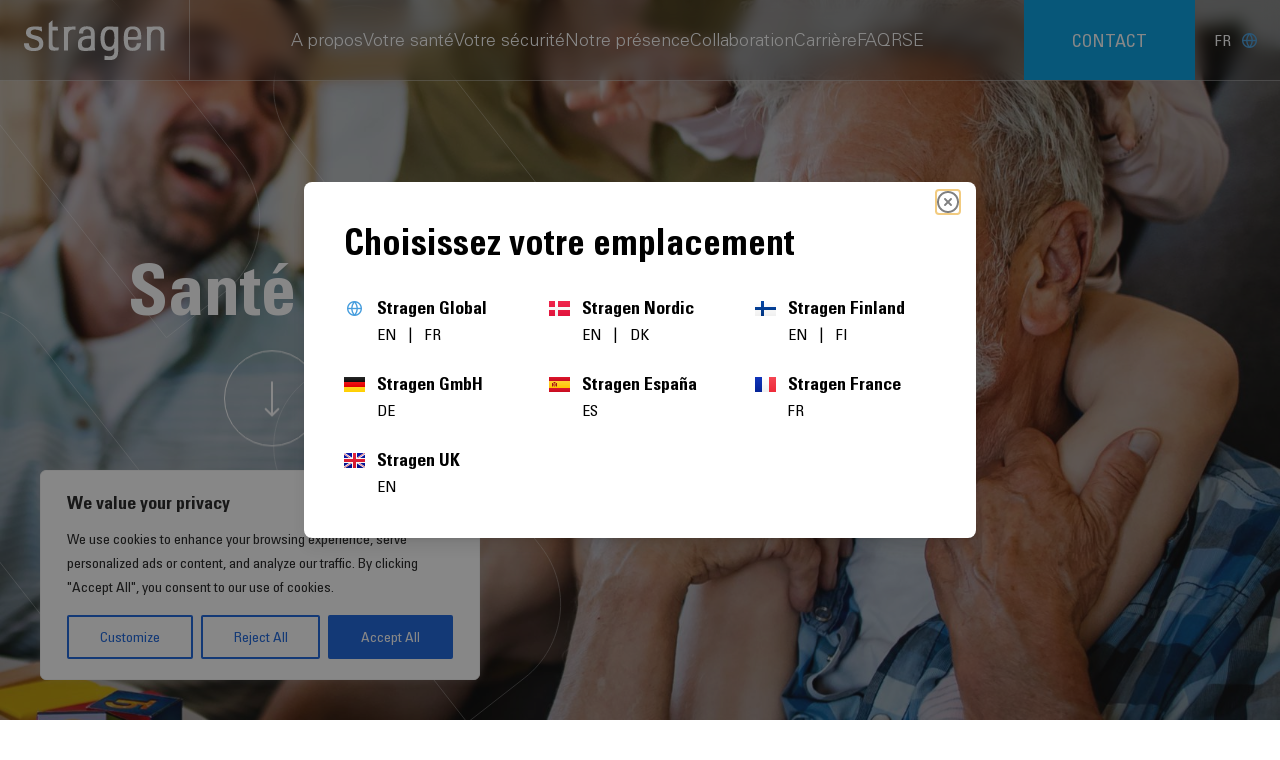

--- FILE ---
content_type: text/html; charset=UTF-8
request_url: https://www.stragen.com/fr/categories/sante-grand-public/
body_size: 21143
content:

<!doctype html>
<html
	lang="fr"	class="">

	<head>
		<meta charset="UTF-8">
		<meta name="viewport" content="width=device-width, initial-scale=1">
		<link rel="profile" href="https://gmpg.org/xfn/11">

		<link rel="apple-touch-icon" sizes="180x180" href="https://www.stragen.com/wp-content/themes/stragen/dist/images/favicons/apple-touch-icon.png">
		<link rel="icon" type="image/png" sizes="32x32" href="https://www.stragen.com/wp-content/themes/stragen/dist/images/favicons/favicon-32x32.png">
		<link rel="icon" type="image/png" sizes="16x16" href="https://www.stragen.com/wp-content/themes/stragen/dist/images/favicons/favicon-16x16.png">
		<link rel="manifest" href="https://www.stragen.com/wp-content/themes/stragen/dist/images/favicons/site.webmanifest">
		<link rel="mask-icon" href="https://www.stragen.com/wp-content/themes/stragen/dist/images/favicons/safari-pinned-tab.svg" color="#000000">
		<link rel="shortcut icon" href="https://www.stragen.com/wp-content/themes/stragen/dist/images/favicons/favicon.ico">
		<meta name="msapplication-TileColor" content="#000000">
		<meta name="msapplication-config" content="https://www.stragen.com/wp-content/themes/stragen/dist/images/favicons/browserconfig.xml">
		<meta name="theme-color" content="#ffffff">

		<style>
		[x-cloak] {
			display: none;
		}
		</style>

		<meta name='robots' content='index, follow, max-image-preview:large, max-snippet:-1, max-video-preview:-1' />
<link rel="alternate" href="https://www.stragen.com/categories/consumer-health/" hreflang="en" />
<link rel="alternate" href="https://www.stragen.com/fr/categories/sante-grand-public/" hreflang="fr" />

<!-- Google Tag Manager for WordPress by gtm4wp.com -->
<script data-cfasync="false" data-pagespeed-no-defer>
	var gtm4wp_datalayer_name = "dataLayer";
	var dataLayer = dataLayer || [];
</script>
<!-- End Google Tag Manager for WordPress by gtm4wp.com -->
	<!-- This site is optimized with the Yoast SEO plugin v24.5 - https://yoast.com/wordpress/plugins/seo/ -->
	<title>Santé grand public Archives - Stragen</title><link rel="preload" data-rocket-preload as="image" href="https://www.stragen.com/wp-content/themes/stragen/dist/images/pattern/shapes.svg" fetchpriority="high">
	<link rel="canonical" href="https://www.stragen.com/fr/categories/sante-grand-public/" />
	<meta property="og:locale" content="fr_FR" />
	<meta property="og:locale:alternate" content="" />
	<meta property="og:type" content="article" />
	<meta property="og:title" content="Santé grand public Archives - Stragen" />
	<meta property="og:description" content="Nos produits se composent de formules naturelles élaborées à partir d&rsquo;ingrédients actifs soigneusement sélectionnés sur la base de preuves scientifiques. Notre expertise porte sur la fertilité, l&rsquo;immunité et les troubles métaboliques." />
	<meta property="og:url" content="https://www.stragen.com/fr/categories/sante-grand-public/" />
	<meta property="og:site_name" content="Stragen" />
	<meta name="twitter:card" content="summary_large_image" />
	<script type="application/ld+json" class="yoast-schema-graph">{"@context":"https://schema.org","@graph":[{"@type":"CollectionPage","@id":"https://www.stragen.com/fr/categories/sante-grand-public/","url":"https://www.stragen.com/fr/categories/sante-grand-public/","name":"Santé grand public Archives - Stragen","isPartOf":{"@id":"https://www.stragen.com/fr/#website"},"breadcrumb":{"@id":"https://www.stragen.com/fr/categories/sante-grand-public/#breadcrumb"},"inLanguage":"fr-FR"},{"@type":"BreadcrumbList","@id":"https://www.stragen.com/fr/categories/sante-grand-public/#breadcrumb","itemListElement":[{"@type":"ListItem","position":1,"name":"Home","item":"https://www.stragen.com/fr/"},{"@type":"ListItem","position":2,"name":"Santé grand public"}]},{"@type":"WebSite","@id":"https://www.stragen.com/fr/#website","url":"https://www.stragen.com/fr/","name":"Stragen","description":"","potentialAction":[{"@type":"SearchAction","target":{"@type":"EntryPoint","urlTemplate":"https://www.stragen.com/fr/?s={search_term_string}"},"query-input":{"@type":"PropertyValueSpecification","valueRequired":true,"valueName":"search_term_string"}}],"inLanguage":"fr-FR"}]}</script>
	<!-- / Yoast SEO plugin. -->



<link rel="alternate" type="application/rss+xml" title="Flux pour Stragen &raquo; Santé grand public Category" href="https://www.stragen.com/fr/categories/sante-grand-public/feed/" />
<link rel='stylesheet' id='wp-block-library-css' href='https://www.stragen.com/wp-includes/css/dist/block-library/style.min.css?ver=6.7' media='all' />
<style id='classic-theme-styles-inline-css'>
/*! This file is auto-generated */
.wp-block-button__link{color:#fff;background-color:#32373c;border-radius:9999px;box-shadow:none;text-decoration:none;padding:calc(.667em + 2px) calc(1.333em + 2px);font-size:1.125em}.wp-block-file__button{background:#32373c;color:#fff;text-decoration:none}
</style>
<style id='global-styles-inline-css'>
:root{--wp--preset--aspect-ratio--square: 1;--wp--preset--aspect-ratio--4-3: 4/3;--wp--preset--aspect-ratio--3-4: 3/4;--wp--preset--aspect-ratio--3-2: 3/2;--wp--preset--aspect-ratio--2-3: 2/3;--wp--preset--aspect-ratio--16-9: 16/9;--wp--preset--aspect-ratio--9-16: 9/16;--wp--preset--color--black: #000000;--wp--preset--color--cyan-bluish-gray: #abb8c3;--wp--preset--color--white: #ffffff;--wp--preset--color--pale-pink: #f78da7;--wp--preset--color--vivid-red: #cf2e2e;--wp--preset--color--luminous-vivid-orange: #ff6900;--wp--preset--color--luminous-vivid-amber: #fcb900;--wp--preset--color--light-green-cyan: #7bdcb5;--wp--preset--color--vivid-green-cyan: #00d084;--wp--preset--color--pale-cyan-blue: #8ed1fc;--wp--preset--color--vivid-cyan-blue: #0693e3;--wp--preset--color--vivid-purple: #9b51e0;--wp--preset--gradient--vivid-cyan-blue-to-vivid-purple: linear-gradient(135deg,rgba(6,147,227,1) 0%,rgb(155,81,224) 100%);--wp--preset--gradient--light-green-cyan-to-vivid-green-cyan: linear-gradient(135deg,rgb(122,220,180) 0%,rgb(0,208,130) 100%);--wp--preset--gradient--luminous-vivid-amber-to-luminous-vivid-orange: linear-gradient(135deg,rgba(252,185,0,1) 0%,rgba(255,105,0,1) 100%);--wp--preset--gradient--luminous-vivid-orange-to-vivid-red: linear-gradient(135deg,rgba(255,105,0,1) 0%,rgb(207,46,46) 100%);--wp--preset--gradient--very-light-gray-to-cyan-bluish-gray: linear-gradient(135deg,rgb(238,238,238) 0%,rgb(169,184,195) 100%);--wp--preset--gradient--cool-to-warm-spectrum: linear-gradient(135deg,rgb(74,234,220) 0%,rgb(151,120,209) 20%,rgb(207,42,186) 40%,rgb(238,44,130) 60%,rgb(251,105,98) 80%,rgb(254,248,76) 100%);--wp--preset--gradient--blush-light-purple: linear-gradient(135deg,rgb(255,206,236) 0%,rgb(152,150,240) 100%);--wp--preset--gradient--blush-bordeaux: linear-gradient(135deg,rgb(254,205,165) 0%,rgb(254,45,45) 50%,rgb(107,0,62) 100%);--wp--preset--gradient--luminous-dusk: linear-gradient(135deg,rgb(255,203,112) 0%,rgb(199,81,192) 50%,rgb(65,88,208) 100%);--wp--preset--gradient--pale-ocean: linear-gradient(135deg,rgb(255,245,203) 0%,rgb(182,227,212) 50%,rgb(51,167,181) 100%);--wp--preset--gradient--electric-grass: linear-gradient(135deg,rgb(202,248,128) 0%,rgb(113,206,126) 100%);--wp--preset--gradient--midnight: linear-gradient(135deg,rgb(2,3,129) 0%,rgb(40,116,252) 100%);--wp--preset--font-size--small: 13px;--wp--preset--font-size--medium: 20px;--wp--preset--font-size--large: 36px;--wp--preset--font-size--x-large: 42px;--wp--preset--spacing--20: 0.44rem;--wp--preset--spacing--30: 0.67rem;--wp--preset--spacing--40: 1rem;--wp--preset--spacing--50: 1.5rem;--wp--preset--spacing--60: 2.25rem;--wp--preset--spacing--70: 3.38rem;--wp--preset--spacing--80: 5.06rem;--wp--preset--shadow--natural: 6px 6px 9px rgba(0, 0, 0, 0.2);--wp--preset--shadow--deep: 12px 12px 50px rgba(0, 0, 0, 0.4);--wp--preset--shadow--sharp: 6px 6px 0px rgba(0, 0, 0, 0.2);--wp--preset--shadow--outlined: 6px 6px 0px -3px rgba(255, 255, 255, 1), 6px 6px rgba(0, 0, 0, 1);--wp--preset--shadow--crisp: 6px 6px 0px rgba(0, 0, 0, 1);}:where(.is-layout-flex){gap: 0.5em;}:where(.is-layout-grid){gap: 0.5em;}body .is-layout-flex{display: flex;}.is-layout-flex{flex-wrap: wrap;align-items: center;}.is-layout-flex > :is(*, div){margin: 0;}body .is-layout-grid{display: grid;}.is-layout-grid > :is(*, div){margin: 0;}:where(.wp-block-columns.is-layout-flex){gap: 2em;}:where(.wp-block-columns.is-layout-grid){gap: 2em;}:where(.wp-block-post-template.is-layout-flex){gap: 1.25em;}:where(.wp-block-post-template.is-layout-grid){gap: 1.25em;}.has-black-color{color: var(--wp--preset--color--black) !important;}.has-cyan-bluish-gray-color{color: var(--wp--preset--color--cyan-bluish-gray) !important;}.has-white-color{color: var(--wp--preset--color--white) !important;}.has-pale-pink-color{color: var(--wp--preset--color--pale-pink) !important;}.has-vivid-red-color{color: var(--wp--preset--color--vivid-red) !important;}.has-luminous-vivid-orange-color{color: var(--wp--preset--color--luminous-vivid-orange) !important;}.has-luminous-vivid-amber-color{color: var(--wp--preset--color--luminous-vivid-amber) !important;}.has-light-green-cyan-color{color: var(--wp--preset--color--light-green-cyan) !important;}.has-vivid-green-cyan-color{color: var(--wp--preset--color--vivid-green-cyan) !important;}.has-pale-cyan-blue-color{color: var(--wp--preset--color--pale-cyan-blue) !important;}.has-vivid-cyan-blue-color{color: var(--wp--preset--color--vivid-cyan-blue) !important;}.has-vivid-purple-color{color: var(--wp--preset--color--vivid-purple) !important;}.has-black-background-color{background-color: var(--wp--preset--color--black) !important;}.has-cyan-bluish-gray-background-color{background-color: var(--wp--preset--color--cyan-bluish-gray) !important;}.has-white-background-color{background-color: var(--wp--preset--color--white) !important;}.has-pale-pink-background-color{background-color: var(--wp--preset--color--pale-pink) !important;}.has-vivid-red-background-color{background-color: var(--wp--preset--color--vivid-red) !important;}.has-luminous-vivid-orange-background-color{background-color: var(--wp--preset--color--luminous-vivid-orange) !important;}.has-luminous-vivid-amber-background-color{background-color: var(--wp--preset--color--luminous-vivid-amber) !important;}.has-light-green-cyan-background-color{background-color: var(--wp--preset--color--light-green-cyan) !important;}.has-vivid-green-cyan-background-color{background-color: var(--wp--preset--color--vivid-green-cyan) !important;}.has-pale-cyan-blue-background-color{background-color: var(--wp--preset--color--pale-cyan-blue) !important;}.has-vivid-cyan-blue-background-color{background-color: var(--wp--preset--color--vivid-cyan-blue) !important;}.has-vivid-purple-background-color{background-color: var(--wp--preset--color--vivid-purple) !important;}.has-black-border-color{border-color: var(--wp--preset--color--black) !important;}.has-cyan-bluish-gray-border-color{border-color: var(--wp--preset--color--cyan-bluish-gray) !important;}.has-white-border-color{border-color: var(--wp--preset--color--white) !important;}.has-pale-pink-border-color{border-color: var(--wp--preset--color--pale-pink) !important;}.has-vivid-red-border-color{border-color: var(--wp--preset--color--vivid-red) !important;}.has-luminous-vivid-orange-border-color{border-color: var(--wp--preset--color--luminous-vivid-orange) !important;}.has-luminous-vivid-amber-border-color{border-color: var(--wp--preset--color--luminous-vivid-amber) !important;}.has-light-green-cyan-border-color{border-color: var(--wp--preset--color--light-green-cyan) !important;}.has-vivid-green-cyan-border-color{border-color: var(--wp--preset--color--vivid-green-cyan) !important;}.has-pale-cyan-blue-border-color{border-color: var(--wp--preset--color--pale-cyan-blue) !important;}.has-vivid-cyan-blue-border-color{border-color: var(--wp--preset--color--vivid-cyan-blue) !important;}.has-vivid-purple-border-color{border-color: var(--wp--preset--color--vivid-purple) !important;}.has-vivid-cyan-blue-to-vivid-purple-gradient-background{background: var(--wp--preset--gradient--vivid-cyan-blue-to-vivid-purple) !important;}.has-light-green-cyan-to-vivid-green-cyan-gradient-background{background: var(--wp--preset--gradient--light-green-cyan-to-vivid-green-cyan) !important;}.has-luminous-vivid-amber-to-luminous-vivid-orange-gradient-background{background: var(--wp--preset--gradient--luminous-vivid-amber-to-luminous-vivid-orange) !important;}.has-luminous-vivid-orange-to-vivid-red-gradient-background{background: var(--wp--preset--gradient--luminous-vivid-orange-to-vivid-red) !important;}.has-very-light-gray-to-cyan-bluish-gray-gradient-background{background: var(--wp--preset--gradient--very-light-gray-to-cyan-bluish-gray) !important;}.has-cool-to-warm-spectrum-gradient-background{background: var(--wp--preset--gradient--cool-to-warm-spectrum) !important;}.has-blush-light-purple-gradient-background{background: var(--wp--preset--gradient--blush-light-purple) !important;}.has-blush-bordeaux-gradient-background{background: var(--wp--preset--gradient--blush-bordeaux) !important;}.has-luminous-dusk-gradient-background{background: var(--wp--preset--gradient--luminous-dusk) !important;}.has-pale-ocean-gradient-background{background: var(--wp--preset--gradient--pale-ocean) !important;}.has-electric-grass-gradient-background{background: var(--wp--preset--gradient--electric-grass) !important;}.has-midnight-gradient-background{background: var(--wp--preset--gradient--midnight) !important;}.has-small-font-size{font-size: var(--wp--preset--font-size--small) !important;}.has-medium-font-size{font-size: var(--wp--preset--font-size--medium) !important;}.has-large-font-size{font-size: var(--wp--preset--font-size--large) !important;}.has-x-large-font-size{font-size: var(--wp--preset--font-size--x-large) !important;}
:where(.wp-block-post-template.is-layout-flex){gap: 1.25em;}:where(.wp-block-post-template.is-layout-grid){gap: 1.25em;}
:where(.wp-block-columns.is-layout-flex){gap: 2em;}:where(.wp-block-columns.is-layout-grid){gap: 2em;}
:root :where(.wp-block-pullquote){font-size: 1.5em;line-height: 1.6;}
</style>
<link rel='stylesheet' id='stragen-main-0-css' href='https://www.stragen.com/wp-content/themes/stragen/dist/assets/index-f8a7bf5e.css' media='all' />
<script id="cookie-law-info-js-extra">
var _ckyConfig = {"_ipData":[],"_assetsURL":"https:\/\/www.stragen.com\/wp-content\/plugins\/cookie-law-info\/lite\/frontend\/images\/","_publicURL":"https:\/\/www.stragen.com","_expiry":"365","_categories":[{"name":"Necessary","slug":"necessary","isNecessary":true,"ccpaDoNotSell":true,"cookies":[],"active":true,"defaultConsent":{"gdpr":true,"ccpa":true}},{"name":"Functional","slug":"functional","isNecessary":false,"ccpaDoNotSell":true,"cookies":[],"active":true,"defaultConsent":{"gdpr":false,"ccpa":false}},{"name":"Analytics","slug":"analytics","isNecessary":false,"ccpaDoNotSell":true,"cookies":[],"active":true,"defaultConsent":{"gdpr":false,"ccpa":false}},{"name":"Performance","slug":"performance","isNecessary":false,"ccpaDoNotSell":true,"cookies":[],"active":true,"defaultConsent":{"gdpr":false,"ccpa":false}},{"name":"Advertisement","slug":"advertisement","isNecessary":false,"ccpaDoNotSell":true,"cookies":[],"active":true,"defaultConsent":{"gdpr":false,"ccpa":false}}],"_activeLaw":"gdpr","_rootDomain":"","_block":"1","_showBanner":"1","_bannerConfig":{"settings":{"type":"box","preferenceCenterType":"popup","position":"bottom-left","applicableLaw":"gdpr"},"behaviours":{"reloadBannerOnAccept":false,"loadAnalyticsByDefault":false,"animations":{"onLoad":"animate","onHide":"sticky"}},"config":{"revisitConsent":{"status":true,"tag":"revisit-consent","position":"bottom-left","meta":{"url":"#"},"styles":{"background-color":"#0056A7"},"elements":{"title":{"type":"text","tag":"revisit-consent-title","status":true,"styles":{"color":"#0056a7"}}}},"preferenceCenter":{"toggle":{"status":true,"tag":"detail-category-toggle","type":"toggle","states":{"active":{"styles":{"background-color":"#1863DC"}},"inactive":{"styles":{"background-color":"#D0D5D2"}}}}},"categoryPreview":{"status":false,"toggle":{"status":true,"tag":"detail-category-preview-toggle","type":"toggle","states":{"active":{"styles":{"background-color":"#1863DC"}},"inactive":{"styles":{"background-color":"#D0D5D2"}}}}},"videoPlaceholder":{"status":true,"styles":{"background-color":"#000000","border-color":"#000000","color":"#ffffff"}},"readMore":{"status":false,"tag":"readmore-button","type":"link","meta":{"noFollow":true,"newTab":true},"styles":{"color":"#1863DC","background-color":"transparent","border-color":"transparent"}},"auditTable":{"status":true},"optOption":{"status":true,"toggle":{"status":true,"tag":"optout-option-toggle","type":"toggle","states":{"active":{"styles":{"background-color":"#1863dc"}},"inactive":{"styles":{"background-color":"#FFFFFF"}}}}}}},"_version":"3.2.8","_logConsent":"1","_tags":[{"tag":"accept-button","styles":{"color":"#FFFFFF","background-color":"#1863DC","border-color":"#1863DC"}},{"tag":"reject-button","styles":{"color":"#1863DC","background-color":"transparent","border-color":"#1863DC"}},{"tag":"settings-button","styles":{"color":"#1863DC","background-color":"transparent","border-color":"#1863DC"}},{"tag":"readmore-button","styles":{"color":"#1863DC","background-color":"transparent","border-color":"transparent"}},{"tag":"donotsell-button","styles":{"color":"#1863DC","background-color":"transparent","border-color":"transparent"}},{"tag":"accept-button","styles":{"color":"#FFFFFF","background-color":"#1863DC","border-color":"#1863DC"}},{"tag":"revisit-consent","styles":{"background-color":"#0056A7"}}],"_shortCodes":[{"key":"cky_readmore","content":"<a href=\"#\" class=\"cky-policy\" aria-label=\"Cookie Policy\" target=\"_blank\" rel=\"noopener\" data-cky-tag=\"readmore-button\">Cookie Policy<\/a>","tag":"readmore-button","status":false,"attributes":{"rel":"nofollow","target":"_blank"}},{"key":"cky_show_desc","content":"<button class=\"cky-show-desc-btn\" data-cky-tag=\"show-desc-button\" aria-label=\"Show more\">Show more<\/button>","tag":"show-desc-button","status":true,"attributes":[]},{"key":"cky_hide_desc","content":"<button class=\"cky-show-desc-btn\" data-cky-tag=\"hide-desc-button\" aria-label=\"Show less\">Show less<\/button>","tag":"hide-desc-button","status":true,"attributes":[]},{"key":"cky_category_toggle_label","content":"[cky_{{status}}_category_label] [cky_preference_{{category_slug}}_title]","tag":"","status":true,"attributes":[]},{"key":"cky_enable_category_label","content":"Enable","tag":"","status":true,"attributes":[]},{"key":"cky_disable_category_label","content":"Disable","tag":"","status":true,"attributes":[]},{"key":"cky_video_placeholder","content":"<div class=\"video-placeholder-normal\" data-cky-tag=\"video-placeholder\" id=\"[UNIQUEID]\"><p class=\"video-placeholder-text-normal\" data-cky-tag=\"placeholder-title\">Please accept cookies to access this content<\/p><\/div>","tag":"","status":true,"attributes":[]},{"key":"cky_enable_optout_label","content":"Enable","tag":"","status":true,"attributes":[]},{"key":"cky_disable_optout_label","content":"Disable","tag":"","status":true,"attributes":[]},{"key":"cky_optout_toggle_label","content":"[cky_{{status}}_optout_label] [cky_optout_option_title]","tag":"","status":true,"attributes":[]},{"key":"cky_optout_option_title","content":"Do Not Sell or Share My Personal Information","tag":"","status":true,"attributes":[]},{"key":"cky_optout_close_label","content":"Close","tag":"","status":true,"attributes":[]}],"_rtl":"","_language":"en","_providersToBlock":[]};
var _ckyStyles = {"css":".cky-overlay{background: #000000; opacity: 0.4; position: fixed; top: 0; left: 0; width: 100%; height: 100%; z-index: 99999999;}.cky-hide{display: none;}.cky-btn-revisit-wrapper{display: flex; align-items: center; justify-content: center; background: #0056a7; width: 45px; height: 45px; border-radius: 50%; position: fixed; z-index: 999999; cursor: pointer;}.cky-revisit-bottom-left{bottom: 15px; left: 15px;}.cky-revisit-bottom-right{bottom: 15px; right: 15px;}.cky-btn-revisit-wrapper .cky-btn-revisit{display: flex; align-items: center; justify-content: center; background: none; border: none; cursor: pointer; position: relative; margin: 0; padding: 0;}.cky-btn-revisit-wrapper .cky-btn-revisit img{max-width: fit-content; margin: 0; height: 30px; width: 30px;}.cky-revisit-bottom-left:hover::before{content: attr(data-tooltip); position: absolute; background: #4e4b66; color: #ffffff; left: calc(100% + 7px); font-size: 12px; line-height: 16px; width: max-content; padding: 4px 8px; border-radius: 4px;}.cky-revisit-bottom-left:hover::after{position: absolute; content: \"\"; border: 5px solid transparent; left: calc(100% + 2px); border-left-width: 0; border-right-color: #4e4b66;}.cky-revisit-bottom-right:hover::before{content: attr(data-tooltip); position: absolute; background: #4e4b66; color: #ffffff; right: calc(100% + 7px); font-size: 12px; line-height: 16px; width: max-content; padding: 4px 8px; border-radius: 4px;}.cky-revisit-bottom-right:hover::after{position: absolute; content: \"\"; border: 5px solid transparent; right: calc(100% + 2px); border-right-width: 0; border-left-color: #4e4b66;}.cky-revisit-hide{display: none;}.cky-consent-container{position: fixed; width: 440px; box-sizing: border-box; z-index: 9999999; border-radius: 6px;}.cky-consent-container .cky-consent-bar{background: #ffffff; border: 1px solid; padding: 20px 26px; box-shadow: 0 -1px 10px 0 #acabab4d; border-radius: 6px;}.cky-box-bottom-left{bottom: 40px; left: 40px;}.cky-box-bottom-right{bottom: 40px; right: 40px;}.cky-box-top-left{top: 40px; left: 40px;}.cky-box-top-right{top: 40px; right: 40px;}.cky-custom-brand-logo-wrapper .cky-custom-brand-logo{width: 100px; height: auto; margin: 0 0 12px 0;}.cky-notice .cky-title{color: #212121; font-weight: 700; font-size: 18px; line-height: 24px; margin: 0 0 12px 0;}.cky-notice-des *,.cky-preference-content-wrapper *,.cky-accordion-header-des *,.cky-gpc-wrapper .cky-gpc-desc *{font-size: 14px;}.cky-notice-des{color: #212121; font-size: 14px; line-height: 24px; font-weight: 400;}.cky-notice-des img{height: 25px; width: 25px;}.cky-consent-bar .cky-notice-des p,.cky-gpc-wrapper .cky-gpc-desc p,.cky-preference-body-wrapper .cky-preference-content-wrapper p,.cky-accordion-header-wrapper .cky-accordion-header-des p,.cky-cookie-des-table li div:last-child p{color: inherit; margin-top: 0; overflow-wrap: break-word;}.cky-notice-des P:last-child,.cky-preference-content-wrapper p:last-child,.cky-cookie-des-table li div:last-child p:last-child,.cky-gpc-wrapper .cky-gpc-desc p:last-child{margin-bottom: 0;}.cky-notice-des a.cky-policy,.cky-notice-des button.cky-policy{font-size: 14px; color: #1863dc; white-space: nowrap; cursor: pointer; background: transparent; border: 1px solid; text-decoration: underline;}.cky-notice-des button.cky-policy{padding: 0;}.cky-notice-des a.cky-policy:focus-visible,.cky-notice-des button.cky-policy:focus-visible,.cky-preference-content-wrapper .cky-show-desc-btn:focus-visible,.cky-accordion-header .cky-accordion-btn:focus-visible,.cky-preference-header .cky-btn-close:focus-visible,.cky-switch input[type=\"checkbox\"]:focus-visible,.cky-footer-wrapper a:focus-visible,.cky-btn:focus-visible{outline: 2px solid #1863dc; outline-offset: 2px;}.cky-btn:focus:not(:focus-visible),.cky-accordion-header .cky-accordion-btn:focus:not(:focus-visible),.cky-preference-content-wrapper .cky-show-desc-btn:focus:not(:focus-visible),.cky-btn-revisit-wrapper .cky-btn-revisit:focus:not(:focus-visible),.cky-preference-header .cky-btn-close:focus:not(:focus-visible),.cky-consent-bar .cky-banner-btn-close:focus:not(:focus-visible){outline: 0;}button.cky-show-desc-btn:not(:hover):not(:active){color: #1863dc; background: transparent;}button.cky-accordion-btn:not(:hover):not(:active),button.cky-banner-btn-close:not(:hover):not(:active),button.cky-btn-revisit:not(:hover):not(:active),button.cky-btn-close:not(:hover):not(:active){background: transparent;}.cky-consent-bar button:hover,.cky-modal.cky-modal-open button:hover,.cky-consent-bar button:focus,.cky-modal.cky-modal-open button:focus{text-decoration: none;}.cky-notice-btn-wrapper{display: flex; justify-content: flex-start; align-items: center; flex-wrap: wrap; margin-top: 16px;}.cky-notice-btn-wrapper .cky-btn{text-shadow: none; box-shadow: none;}.cky-btn{flex: auto; max-width: 100%; font-size: 14px; font-family: inherit; line-height: 24px; padding: 8px; font-weight: 500; margin: 0 8px 0 0; border-radius: 2px; cursor: pointer; text-align: center; text-transform: none; min-height: 0;}.cky-btn:hover{opacity: 0.8;}.cky-btn-customize{color: #1863dc; background: transparent; border: 2px solid #1863dc;}.cky-btn-reject{color: #1863dc; background: transparent; border: 2px solid #1863dc;}.cky-btn-accept{background: #1863dc; color: #ffffff; border: 2px solid #1863dc;}.cky-btn:last-child{margin-right: 0;}@media (max-width: 576px){.cky-box-bottom-left{bottom: 0; left: 0;}.cky-box-bottom-right{bottom: 0; right: 0;}.cky-box-top-left{top: 0; left: 0;}.cky-box-top-right{top: 0; right: 0;}}@media (max-width: 440px){.cky-box-bottom-left, .cky-box-bottom-right, .cky-box-top-left, .cky-box-top-right{width: 100%; max-width: 100%;}.cky-consent-container .cky-consent-bar{padding: 20px 0;}.cky-custom-brand-logo-wrapper, .cky-notice .cky-title, .cky-notice-des, .cky-notice-btn-wrapper{padding: 0 24px;}.cky-notice-des{max-height: 40vh; overflow-y: scroll;}.cky-notice-btn-wrapper{flex-direction: column; margin-top: 0;}.cky-btn{width: 100%; margin: 10px 0 0 0;}.cky-notice-btn-wrapper .cky-btn-customize{order: 2;}.cky-notice-btn-wrapper .cky-btn-reject{order: 3;}.cky-notice-btn-wrapper .cky-btn-accept{order: 1; margin-top: 16px;}}@media (max-width: 352px){.cky-notice .cky-title{font-size: 16px;}.cky-notice-des *{font-size: 12px;}.cky-notice-des, .cky-btn{font-size: 12px;}}.cky-modal.cky-modal-open{display: flex; visibility: visible; -webkit-transform: translate(-50%, -50%); -moz-transform: translate(-50%, -50%); -ms-transform: translate(-50%, -50%); -o-transform: translate(-50%, -50%); transform: translate(-50%, -50%); top: 50%; left: 50%; transition: all 1s ease;}.cky-modal{box-shadow: 0 32px 68px rgba(0, 0, 0, 0.3); margin: 0 auto; position: fixed; max-width: 100%; background: #ffffff; top: 50%; box-sizing: border-box; border-radius: 6px; z-index: 999999999; color: #212121; -webkit-transform: translate(-50%, 100%); -moz-transform: translate(-50%, 100%); -ms-transform: translate(-50%, 100%); -o-transform: translate(-50%, 100%); transform: translate(-50%, 100%); visibility: hidden; transition: all 0s ease;}.cky-preference-center{max-height: 79vh; overflow: hidden; width: 845px; overflow: hidden; flex: 1 1 0; display: flex; flex-direction: column; border-radius: 6px;}.cky-preference-header{display: flex; align-items: center; justify-content: space-between; padding: 22px 24px; border-bottom: 1px solid;}.cky-preference-header .cky-preference-title{font-size: 18px; font-weight: 700; line-height: 24px;}.cky-preference-header .cky-btn-close{margin: 0; cursor: pointer; vertical-align: middle; padding: 0; background: none; border: none; width: auto; height: auto; min-height: 0; line-height: 0; text-shadow: none; box-shadow: none;}.cky-preference-header .cky-btn-close img{margin: 0; height: 10px; width: 10px;}.cky-preference-body-wrapper{padding: 0 24px; flex: 1; overflow: auto; box-sizing: border-box;}.cky-preference-content-wrapper,.cky-gpc-wrapper .cky-gpc-desc{font-size: 14px; line-height: 24px; font-weight: 400; padding: 12px 0;}.cky-preference-content-wrapper{border-bottom: 1px solid;}.cky-preference-content-wrapper img{height: 25px; width: 25px;}.cky-preference-content-wrapper .cky-show-desc-btn{font-size: 14px; font-family: inherit; color: #1863dc; text-decoration: none; line-height: 24px; padding: 0; margin: 0; white-space: nowrap; cursor: pointer; background: transparent; border-color: transparent; text-transform: none; min-height: 0; text-shadow: none; box-shadow: none;}.cky-accordion-wrapper{margin-bottom: 10px;}.cky-accordion{border-bottom: 1px solid;}.cky-accordion:last-child{border-bottom: none;}.cky-accordion .cky-accordion-item{display: flex; margin-top: 10px;}.cky-accordion .cky-accordion-body{display: none;}.cky-accordion.cky-accordion-active .cky-accordion-body{display: block; padding: 0 22px; margin-bottom: 16px;}.cky-accordion-header-wrapper{cursor: pointer; width: 100%;}.cky-accordion-item .cky-accordion-header{display: flex; justify-content: space-between; align-items: center;}.cky-accordion-header .cky-accordion-btn{font-size: 16px; font-family: inherit; color: #212121; line-height: 24px; background: none; border: none; font-weight: 700; padding: 0; margin: 0; cursor: pointer; text-transform: none; min-height: 0; text-shadow: none; box-shadow: none;}.cky-accordion-header .cky-always-active{color: #008000; font-weight: 600; line-height: 24px; font-size: 14px;}.cky-accordion-header-des{font-size: 14px; line-height: 24px; margin: 10px 0 16px 0;}.cky-accordion-chevron{margin-right: 22px; position: relative; cursor: pointer;}.cky-accordion-chevron-hide{display: none;}.cky-accordion .cky-accordion-chevron i::before{content: \"\"; position: absolute; border-right: 1.4px solid; border-bottom: 1.4px solid; border-color: inherit; height: 6px; width: 6px; -webkit-transform: rotate(-45deg); -moz-transform: rotate(-45deg); -ms-transform: rotate(-45deg); -o-transform: rotate(-45deg); transform: rotate(-45deg); transition: all 0.2s ease-in-out; top: 8px;}.cky-accordion.cky-accordion-active .cky-accordion-chevron i::before{-webkit-transform: rotate(45deg); -moz-transform: rotate(45deg); -ms-transform: rotate(45deg); -o-transform: rotate(45deg); transform: rotate(45deg);}.cky-audit-table{background: #f4f4f4; border-radius: 6px;}.cky-audit-table .cky-empty-cookies-text{color: inherit; font-size: 12px; line-height: 24px; margin: 0; padding: 10px;}.cky-audit-table .cky-cookie-des-table{font-size: 12px; line-height: 24px; font-weight: normal; padding: 15px 10px; border-bottom: 1px solid; border-bottom-color: inherit; margin: 0;}.cky-audit-table .cky-cookie-des-table:last-child{border-bottom: none;}.cky-audit-table .cky-cookie-des-table li{list-style-type: none; display: flex; padding: 3px 0;}.cky-audit-table .cky-cookie-des-table li:first-child{padding-top: 0;}.cky-cookie-des-table li div:first-child{width: 100px; font-weight: 600; word-break: break-word; word-wrap: break-word;}.cky-cookie-des-table li div:last-child{flex: 1; word-break: break-word; word-wrap: break-word; margin-left: 8px;}.cky-footer-shadow{display: block; width: 100%; height: 40px; background: linear-gradient(180deg, rgba(255, 255, 255, 0) 0%, #ffffff 100%); position: absolute; bottom: calc(100% - 1px);}.cky-footer-wrapper{position: relative;}.cky-prefrence-btn-wrapper{display: flex; flex-wrap: wrap; align-items: center; justify-content: center; padding: 22px 24px; border-top: 1px solid;}.cky-prefrence-btn-wrapper .cky-btn{flex: auto; max-width: 100%; text-shadow: none; box-shadow: none;}.cky-btn-preferences{color: #1863dc; background: transparent; border: 2px solid #1863dc;}.cky-preference-header,.cky-preference-body-wrapper,.cky-preference-content-wrapper,.cky-accordion-wrapper,.cky-accordion,.cky-accordion-wrapper,.cky-footer-wrapper,.cky-prefrence-btn-wrapper{border-color: inherit;}@media (max-width: 845px){.cky-modal{max-width: calc(100% - 16px);}}@media (max-width: 576px){.cky-modal{max-width: 100%;}.cky-preference-center{max-height: 100vh;}.cky-prefrence-btn-wrapper{flex-direction: column;}.cky-accordion.cky-accordion-active .cky-accordion-body{padding-right: 0;}.cky-prefrence-btn-wrapper .cky-btn{width: 100%; margin: 10px 0 0 0;}.cky-prefrence-btn-wrapper .cky-btn-reject{order: 3;}.cky-prefrence-btn-wrapper .cky-btn-accept{order: 1; margin-top: 0;}.cky-prefrence-btn-wrapper .cky-btn-preferences{order: 2;}}@media (max-width: 425px){.cky-accordion-chevron{margin-right: 15px;}.cky-notice-btn-wrapper{margin-top: 0;}.cky-accordion.cky-accordion-active .cky-accordion-body{padding: 0 15px;}}@media (max-width: 352px){.cky-preference-header .cky-preference-title{font-size: 16px;}.cky-preference-header{padding: 16px 24px;}.cky-preference-content-wrapper *, .cky-accordion-header-des *{font-size: 12px;}.cky-preference-content-wrapper, .cky-preference-content-wrapper .cky-show-more, .cky-accordion-header .cky-always-active, .cky-accordion-header-des, .cky-preference-content-wrapper .cky-show-desc-btn, .cky-notice-des a.cky-policy{font-size: 12px;}.cky-accordion-header .cky-accordion-btn{font-size: 14px;}}.cky-switch{display: flex;}.cky-switch input[type=\"checkbox\"]{position: relative; width: 44px; height: 24px; margin: 0; background: #d0d5d2; -webkit-appearance: none; border-radius: 50px; cursor: pointer; outline: 0; border: none; top: 0;}.cky-switch input[type=\"checkbox\"]:checked{background: #1863dc;}.cky-switch input[type=\"checkbox\"]:before{position: absolute; content: \"\"; height: 20px; width: 20px; left: 2px; bottom: 2px; border-radius: 50%; background-color: white; -webkit-transition: 0.4s; transition: 0.4s; margin: 0;}.cky-switch input[type=\"checkbox\"]:after{display: none;}.cky-switch input[type=\"checkbox\"]:checked:before{-webkit-transform: translateX(20px); -ms-transform: translateX(20px); transform: translateX(20px);}@media (max-width: 425px){.cky-switch input[type=\"checkbox\"]{width: 38px; height: 21px;}.cky-switch input[type=\"checkbox\"]:before{height: 17px; width: 17px;}.cky-switch input[type=\"checkbox\"]:checked:before{-webkit-transform: translateX(17px); -ms-transform: translateX(17px); transform: translateX(17px);}}.cky-consent-bar .cky-banner-btn-close{position: absolute; right: 9px; top: 5px; background: none; border: none; cursor: pointer; padding: 0; margin: 0; min-height: 0; line-height: 0; height: auto; width: auto; text-shadow: none; box-shadow: none;}.cky-consent-bar .cky-banner-btn-close img{height: 9px; width: 9px; margin: 0;}.cky-notice-group{font-size: 14px; line-height: 24px; font-weight: 400; color: #212121;}.cky-notice-btn-wrapper .cky-btn-do-not-sell{font-size: 14px; line-height: 24px; padding: 6px 0; margin: 0; font-weight: 500; background: none; border-radius: 2px; border: none; cursor: pointer; text-align: left; color: #1863dc; background: transparent; border-color: transparent; box-shadow: none; text-shadow: none;}.cky-consent-bar .cky-banner-btn-close:focus-visible,.cky-notice-btn-wrapper .cky-btn-do-not-sell:focus-visible,.cky-opt-out-btn-wrapper .cky-btn:focus-visible,.cky-opt-out-checkbox-wrapper input[type=\"checkbox\"].cky-opt-out-checkbox:focus-visible{outline: 2px solid #1863dc; outline-offset: 2px;}@media (max-width: 440px){.cky-consent-container{width: 100%;}}@media (max-width: 352px){.cky-notice-des a.cky-policy, .cky-notice-btn-wrapper .cky-btn-do-not-sell{font-size: 12px;}}.cky-opt-out-wrapper{padding: 12px 0;}.cky-opt-out-wrapper .cky-opt-out-checkbox-wrapper{display: flex; align-items: center;}.cky-opt-out-checkbox-wrapper .cky-opt-out-checkbox-label{font-size: 16px; font-weight: 700; line-height: 24px; margin: 0 0 0 12px; cursor: pointer;}.cky-opt-out-checkbox-wrapper input[type=\"checkbox\"].cky-opt-out-checkbox{background-color: #ffffff; border: 1px solid black; width: 20px; height: 18.5px; margin: 0; -webkit-appearance: none; position: relative; display: flex; align-items: center; justify-content: center; border-radius: 2px; cursor: pointer;}.cky-opt-out-checkbox-wrapper input[type=\"checkbox\"].cky-opt-out-checkbox:checked{background-color: #1863dc; border: none;}.cky-opt-out-checkbox-wrapper input[type=\"checkbox\"].cky-opt-out-checkbox:checked::after{left: 6px; bottom: 4px; width: 7px; height: 13px; border: solid #ffffff; border-width: 0 3px 3px 0; border-radius: 2px; -webkit-transform: rotate(45deg); -ms-transform: rotate(45deg); transform: rotate(45deg); content: \"\"; position: absolute; box-sizing: border-box;}.cky-opt-out-checkbox-wrapper.cky-disabled .cky-opt-out-checkbox-label,.cky-opt-out-checkbox-wrapper.cky-disabled input[type=\"checkbox\"].cky-opt-out-checkbox{cursor: no-drop;}.cky-gpc-wrapper{margin: 0 0 0 32px;}.cky-footer-wrapper .cky-opt-out-btn-wrapper{display: flex; flex-wrap: wrap; align-items: center; justify-content: center; padding: 22px 24px;}.cky-opt-out-btn-wrapper .cky-btn{flex: auto; max-width: 100%; text-shadow: none; box-shadow: none;}.cky-opt-out-btn-wrapper .cky-btn-cancel{border: 1px solid #dedfe0; background: transparent; color: #858585;}.cky-opt-out-btn-wrapper .cky-btn-confirm{background: #1863dc; color: #ffffff; border: 1px solid #1863dc;}@media (max-width: 352px){.cky-opt-out-checkbox-wrapper .cky-opt-out-checkbox-label{font-size: 14px;}.cky-gpc-wrapper .cky-gpc-desc, .cky-gpc-wrapper .cky-gpc-desc *{font-size: 12px;}.cky-opt-out-checkbox-wrapper input[type=\"checkbox\"].cky-opt-out-checkbox{width: 16px; height: 16px;}.cky-opt-out-checkbox-wrapper input[type=\"checkbox\"].cky-opt-out-checkbox:checked::after{left: 5px; bottom: 4px; width: 3px; height: 9px;}.cky-gpc-wrapper{margin: 0 0 0 28px;}}.video-placeholder-youtube{background-size: 100% 100%; background-position: center; background-repeat: no-repeat; background-color: #b2b0b059; position: relative; display: flex; align-items: center; justify-content: center; max-width: 100%;}.video-placeholder-text-youtube{text-align: center; align-items: center; padding: 10px 16px; background-color: #000000cc; color: #ffffff; border: 1px solid; border-radius: 2px; cursor: pointer;}.video-placeholder-normal{background-image: url(\"\/wp-content\/plugins\/cookie-law-info\/lite\/frontend\/images\/placeholder.svg\"); background-size: 80px; background-position: center; background-repeat: no-repeat; background-color: #b2b0b059; position: relative; display: flex; align-items: flex-end; justify-content: center; max-width: 100%;}.video-placeholder-text-normal{align-items: center; padding: 10px 16px; text-align: center; border: 1px solid; border-radius: 2px; cursor: pointer;}.cky-rtl{direction: rtl; text-align: right;}.cky-rtl .cky-banner-btn-close{left: 9px; right: auto;}.cky-rtl .cky-notice-btn-wrapper .cky-btn:last-child{margin-right: 8px;}.cky-rtl .cky-notice-btn-wrapper .cky-btn:first-child{margin-right: 0;}.cky-rtl .cky-notice-btn-wrapper{margin-left: 0; margin-right: 15px;}.cky-rtl .cky-prefrence-btn-wrapper .cky-btn{margin-right: 8px;}.cky-rtl .cky-prefrence-btn-wrapper .cky-btn:first-child{margin-right: 0;}.cky-rtl .cky-accordion .cky-accordion-chevron i::before{border: none; border-left: 1.4px solid; border-top: 1.4px solid; left: 12px;}.cky-rtl .cky-accordion.cky-accordion-active .cky-accordion-chevron i::before{-webkit-transform: rotate(-135deg); -moz-transform: rotate(-135deg); -ms-transform: rotate(-135deg); -o-transform: rotate(-135deg); transform: rotate(-135deg);}@media (max-width: 768px){.cky-rtl .cky-notice-btn-wrapper{margin-right: 0;}}@media (max-width: 576px){.cky-rtl .cky-notice-btn-wrapper .cky-btn:last-child{margin-right: 0;}.cky-rtl .cky-prefrence-btn-wrapper .cky-btn{margin-right: 0;}.cky-rtl .cky-accordion.cky-accordion-active .cky-accordion-body{padding: 0 22px 0 0;}}@media (max-width: 425px){.cky-rtl .cky-accordion.cky-accordion-active .cky-accordion-body{padding: 0 15px 0 0;}}.cky-rtl .cky-opt-out-btn-wrapper .cky-btn{margin-right: 12px;}.cky-rtl .cky-opt-out-btn-wrapper .cky-btn:first-child{margin-right: 0;}.cky-rtl .cky-opt-out-checkbox-wrapper .cky-opt-out-checkbox-label{margin: 0 12px 0 0;}"};
</script>
<script src="https://www.stragen.com/wp-content/plugins/cookie-law-info/lite/frontend/js/script.min.js?ver=3.2.8" id="cookie-law-info-js"></script>
<script id="stragen-main-js-before">
var Stragen = {"ajax_url":"https:\/\/www.stragen.com\/wp-admin\/admin-ajax.php","nonce":"b23ad984f9","current_lang":"fr","noTransitionLinks":["\/fr\/carriere\/","\/fr\/contact\/"]}
</script>
<script type="module" src="https://www.stragen.com/wp-content/themes/stragen/dist/assets/index-e6fa161c.js" id="stragen-main-js"></script>

<style id="cky-style-inline">[data-cky-tag]{visibility:hidden;}</style><script>document.documentElement.className += " js";</script>

<!-- Google Tag Manager for WordPress by gtm4wp.com -->
<!-- GTM Container placement set to automatic -->
<script data-cfasync="false" data-pagespeed-no-defer type="text/javascript">
	var dataLayer_content = {"pagePostType":"product","pagePostType2":"tax-product","pageCategory":[]};
	dataLayer.push( dataLayer_content );
</script>
<script data-cfasync="false">
(function(w,d,s,l,i){w[l]=w[l]||[];w[l].push({'gtm.start':
new Date().getTime(),event:'gtm.js'});var f=d.getElementsByTagName(s)[0],
j=d.createElement(s),dl=l!='dataLayer'?'&l='+l:'';j.async=true;j.src=
'//www.googletagmanager.com/gtm.js?id='+i+dl;f.parentNode.insertBefore(j,f);
})(window,document,'script','dataLayer','GTM-KC4C294V');
</script>
<!-- End Google Tag Manager for WordPress by gtm4wp.com -->	<style id="rocket-lazyrender-inline-css">[data-wpr-lazyrender] {content-visibility: auto;}</style><meta name="generator" content="WP Rocket 3.18.3" data-wpr-features="wpr_automatic_lazy_rendering wpr_oci wpr_desktop" /></head>

	<body class="archive tax-product_category term-sante-grand-public term-247" x-data>
		
<!-- GTM Container placement set to automatic -->
<!-- Google Tag Manager (noscript) -->
				<noscript><iframe src="https://www.googletagmanager.com/ns.html?id=GTM-KC4C294V" height="0" width="0" style="display:none;visibility:hidden" aria-hidden="true"></iframe></noscript>
<!-- End Google Tag Manager (noscript) -->
<!-- GTM Container placement set to automatic -->
<!-- Google Tag Manager (noscript) --><div id="swup">
<header class="fixed top-0 z-50 w-full backdrop-blur border-b border-white/[.35] flex justify-between bg-black/20" x-data="header">
	<a href="https://www.stragen.com/fr/" aria-label="home" class="block p-5 xl:px-6 xl:py-5 xl:border-r border-white/[.35] shrink-0">
		<svg width="141" height="40" viewBox="0 0 141 40" fill="none" class="w-[105px] h-[30px] xl:w-[141px] xl:h-[40px]" x-ref="logo">
			<path d="M6.73184 13.0044C6.35432 11.1665 7.85114 9.66639 10.2288 9.53724C11.4872 9.4677 12.8681 9.67633 14.0106 9.99754C15.2226 10.2492 16.6532 10.7426 18.0904 11.6964L17.6996 6.67608C15.9909 6.75224 14.1298 6.54693 10.9011 6.5105C3.05273 6.41446 2.07913 9.82203 2.0129 12.7859C1.82746 20.9985 16.8287 17.1902 15.0769 25.0617C14.557 27.393 12.9343 27.9891 9.47379 27.9825C4.97673 27.9726 5.01647 24.7272 5.05289 23.396L0.019361 23.247C-0.298546 28.5719 3.32096 30.8834 9.22542 31.0523C14.6431 31.2079 19.1402 29.3601 19.2925 24.2636C19.7263 13.4349 7.55641 17.0114 6.73515 13.0044" fill="white"/>
			<path d="M28.5748 24.1676V10.3916H33.9958L33.6812 6.85488H28.5748V0C28.0053 0.566272 27.3893 1.13254 26.7303 1.69219C26.0614 2.26178 25.3858 2.785 24.7202 3.26186V26.4989C24.7202 29.2044 26.366 30.6979 30.0319 30.6979C31.3002 30.6979 33.1381 30.4164 34.4065 30.3237L34.9926 27.3831C34.1482 27.4758 32.9494 27.5685 32.6679 27.5685C29.1444 27.5685 28.5748 25.6545 28.5748 24.1609" fill="white"/>
			<path d="M108.783 6.38794C100.561 6.38794 99.7628 12.0805 99.7628 18.9883C99.7628 29.3932 103.757 30.8867 108.783 30.8867C113.81 30.8867 116.883 28.297 116.933 23.0714L112.827 23.2801C112.688 25.6611 111.323 27.7606 108.691 27.7606C105.684 27.7606 103.899 26.4525 103.899 19.8725L117.238 19.5513L117.244 17.8657C117.244 10.0737 115.552 6.38794 108.787 6.38794M111.668 16.9815H103.899C103.945 10.4479 105.965 9.28222 108.409 9.28222C110.853 9.28222 113.569 9.93128 113.824 14.7363C113.89 15.9583 112.896 16.9815 111.664 16.9815" fill="white"/>
			<path d="M39.7908 6.994C39.9299 8.62658 40.0259 10.2592 40.0259 11.8951V30.4231H43.8805V16.6074C43.8805 13.3886 44.4898 9.53725 48.722 9.53725C48.722 9.53725 50.4142 9.50083 51.4374 9.87834V6.52707C48.3809 6.52707 43.9964 6.8814 43.9964 6.8814L39.7941 6.994H39.7908Z" fill="white"/>
			<path d="M70.6809 13.4249C70.6809 9.45772 69.0847 6.33163 62.975 6.33163C57.948 6.33163 55.1266 8.15298 54.9379 13.4249H59.1203C58.8852 10.9512 60.2496 9.22591 62.8326 9.22591C66.9687 9.22591 66.9223 12.6335 66.8263 15.7596C62.0113 15.6337 54.3054 15.9616 53.9742 23.0847C53.7225 28.5057 54.6762 30.9562 60.8589 30.9562C63.8194 30.9562 66.9223 30.6648 66.9223 30.6648L71.1511 30.4893C70.8697 28.6679 70.6809 26.6313 70.6809 24.7636V13.4249ZM61.9418 27.8301C58.4613 27.8301 57.8321 25.6511 57.8321 23.3662C57.8321 18.379 63.7532 18.6936 66.8296 18.6539C68.2602 28.0023 64.2929 27.8301 61.9418 27.8301Z" fill="white"/>
			<path d="M140.806 30.4264C140.806 30.4264 140.369 29.9396 140.293 28.6712V14.0873C140.293 9.4213 139.024 6.38794 133.948 6.38794C130.891 6.38794 126.931 6.74227 126.931 6.74227L122.728 6.85487C122.871 8.48745 122.963 10.1233 122.963 11.7559V30.4197H126.818V16.4682C126.818 13.2494 127.364 9.51403 132.259 9.51403C135.547 9.51403 136.441 11.5672 136.441 14.0873V30.4197H140.296C140.763 30.4197 140.809 30.423 140.809 30.423" fill="white"/>
			<path d="M90.4143 6.74226C90.4143 6.74226 87.1524 6.39124 84.6622 6.39124C82.7348 6.39124 76.4827 7.08997 76.4827 17.9187C76.4827 24.916 78.506 30.8304 84.9436 30.8304C87.01 30.8304 89.1725 29.7574 90.1593 27.8897H90.3017V31.8636C90.3017 34.2909 88.9274 36.2414 86.2484 36.2414C83.3806 36.2414 80.5095 35.695 80.5095 35.695V40H86.2484C91.464 40 94.1563 37.2117 94.1563 31.496V6.85485L90.4176 6.74226H90.4143ZM90.3944 18.5214C90.3944 22.8628 89.444 26.83 85.8841 26.83C83.0163 26.83 80.526 25.4756 80.526 17.9154C80.526 14.7893 81.4202 9.56037 85.7914 9.56037C90.6328 9.56037 90.3977 15.0211 90.3977 18.5214" fill="white"/>
		</svg>

			</a>

	<div
	class="absolute top-[70px] w-full h-screen bg-white xl:static xl:h-auto xl:bg-transparent xl:flex xl:items-center xl:justify-center"
	x-ref="menu"
	x-show="visible"
	x-cloak
	>
		<nav class="flex items-center xl:h-full xl:w-auto"><ul id="menu-header-global-fr" class="flex flex-col gap-8 w-full px-10 py-6 xl:p-0 xl:h-full xl:w-auto xl:flex-row"><li id="menu-item-913" class="menu-item menu-item-type-post_type menu-item-object-page menu-item-913"><a href="https://www.stragen.com/fr/a-propos/" class="relative text-4xl before:transition-all before:duration-500 before:ease-in-out xl:before:hover:scale-100 before:scale-0 before:origin-center before:absolute before:bottom-5 before:left-1/2 before:-translate-x-1/2 before:h-[1px] before:w-2/3 before:bg-white xl:text-white xl:text-lg xl:font-light xl:h-full xl:flex xl:items-center">A propos</a></li>
<li id="menu-item-908" class="menu-item menu-item-type-post_type menu-item-object-page menu-item-908"><a href="https://www.stragen.com/fr/votre-sante/" class="relative text-4xl before:transition-all before:duration-500 before:ease-in-out xl:before:hover:scale-100 before:scale-0 before:origin-center before:absolute before:bottom-5 before:left-1/2 before:-translate-x-1/2 before:h-[1px] before:w-2/3 before:bg-white xl:text-white xl:text-lg xl:font-light xl:h-full xl:flex xl:items-center">Votre santé</a></li>
<li id="menu-item-907" class="menu-item menu-item-type-post_type menu-item-object-page menu-item-907"><a href="https://www.stragen.com/fr/votre-securite/" class="relative text-4xl before:transition-all before:duration-500 before:ease-in-out xl:before:hover:scale-100 before:scale-0 before:origin-center before:absolute before:bottom-5 before:left-1/2 before:-translate-x-1/2 before:h-[1px] before:w-2/3 before:bg-white xl:text-white xl:text-lg xl:font-light xl:h-full xl:flex xl:items-center">Votre sécurité</a></li>
<li id="menu-item-909" class="menu-item menu-item-type-post_type menu-item-object-page menu-item-909"><a href="https://www.stragen.com/fr/notre-presence/" class="relative text-4xl before:transition-all before:duration-500 before:ease-in-out xl:before:hover:scale-100 before:scale-0 before:origin-center before:absolute before:bottom-5 before:left-1/2 before:-translate-x-1/2 before:h-[1px] before:w-2/3 before:bg-white xl:text-white xl:text-lg xl:font-light xl:h-full xl:flex xl:items-center">Notre présence</a></li>
<li id="menu-item-911" class="menu-item menu-item-type-post_type menu-item-object-page menu-item-911"><a href="https://www.stragen.com/fr/collaboration/" class="relative text-4xl before:transition-all before:duration-500 before:ease-in-out xl:before:hover:scale-100 before:scale-0 before:origin-center before:absolute before:bottom-5 before:left-1/2 before:-translate-x-1/2 before:h-[1px] before:w-2/3 before:bg-white xl:text-white xl:text-lg xl:font-light xl:h-full xl:flex xl:items-center">Collaboration</a></li>
<li id="menu-item-912" class="menu-item menu-item-type-post_type menu-item-object-page menu-item-912"><a href="https://www.stragen.com/fr/carriere/" class="relative text-4xl before:transition-all before:duration-500 before:ease-in-out xl:before:hover:scale-100 before:scale-0 before:origin-center before:absolute before:bottom-5 before:left-1/2 before:-translate-x-1/2 before:h-[1px] before:w-2/3 before:bg-white xl:text-white xl:text-lg xl:font-light xl:h-full xl:flex xl:items-center">Carrière</a></li>
<li id="menu-item-910" class="menu-item menu-item-type-post_type menu-item-object-page menu-item-910"><a href="https://www.stragen.com/fr/faq/" class="relative text-4xl before:transition-all before:duration-500 before:ease-in-out xl:before:hover:scale-100 before:scale-0 before:origin-center before:absolute before:bottom-5 before:left-1/2 before:-translate-x-1/2 before:h-[1px] before:w-2/3 before:bg-white xl:text-white xl:text-lg xl:font-light xl:h-full xl:flex xl:items-center">FAQ</a></li>
<li id="menu-item-5687" class="menu-item menu-item-type-post_type menu-item-object-page menu-item-5687"><a href="https://www.stragen.com/fr/rse/" class="relative text-4xl before:transition-all before:duration-500 before:ease-in-out xl:before:hover:scale-100 before:scale-0 before:origin-center before:absolute before:bottom-5 before:left-1/2 before:-translate-x-1/2 before:h-[1px] before:w-2/3 before:bg-white xl:text-white xl:text-lg xl:font-light xl:h-full xl:flex xl:items-center">RSE</a></li>
</ul></nav>	</div>

	<div class="flex items-center gap-x-[1px] xl:relative">
					<a href="https://www.stragen.com/fr/contact/" class="flex items-center justify-center text-lg text-white uppercase bg-blue-500 xl:w-auto h-full px-5 xl:px-12 xl:hover:bg-white xl:hover:text-blue-500 xl:transition-all xl:duration-500 xl:ease-in-out" x-ref="contact">
				<svg width="30" height="30" viewBox="0 0 30 30" class="xl:hidden">
					<use xlink:href="#contact" href="#contact"></use>
				</svg>
				<span class="hidden xl:block">
					Contact				</span>
			</a>
			
		<div class="h-full flex items-center xl:hidden">
			<button
			class="px-5 h-full w-full [&>svg:nth-of-type(2)]:hidden"
			x-ref="burger"
			@click="toggle">
				<svg width="27" height="24" viewBox="0 0 27 24" fill="none">
					<path d="M26 1L1 1" stroke="white" stroke-linecap="round" stroke-linejoin="round"/>
					<path d="M26 12L1 12" stroke="white" stroke-linecap="round" stroke-linejoin="round"/>
					<path d="M26 23H1" stroke="white" stroke-linecap="round" stroke-linejoin="round"/>
				</svg>

				<svg width="25" height="26" viewBox="0 0 25 26" fill="none">
					<g opacity="0.8">
						<path d="M23 24L2 2" stroke="#009FE3" stroke-width="2" stroke-linecap="round" stroke-linejoin="round"/>
						<path d="M23 2L2 24" stroke="#009FE3" stroke-width="2" stroke-linecap="round" stroke-linejoin="round"/>
					</g>
				</svg>
			</button>
		</div>

		<button
		aria-label="lang"
		class="flex items-center justify-center pr-5 xl:px-5 h-full w-full"
		x-ref="lang"
		@click="openDialogLang()" >
							<span
					class="text-white">FR</span>
									<img
						src="https://www.stragen.com/wp-content/themes/stragen/polylang/GLOBAL.png"
						alt=""
						loading="lazy"
						width="21"
						height="15"
						class="block ml-2 max-w-none"
					>
				
						</button>

	</div>
</header>


<dialog id="lang" x-data="lang" class="bg-white rounded-lg shadow-lg overflow-x-hidden z-50 border-none px-8 py-10 max-w-2xl w-full max-h-screen overflow-y-auto md:px-10">
	<button @click="close" aria-label="Close" class="absolute top-2 right-4 z-10 opacity-50">
		<svg xmlns="http://www.w3.org/2000/svg" width="24" height="24" viewBox="0 0 24 24" fill="currentColor" style="display:block;"><path d="M0 0h24v24H0z" fill="none"/><path d="M12 1C5.929 1 1 5.929 1 12s4.929 11 11 11 11-4.929 11-11S18.071 1 12 1Zm0 2c4.967 0 9 4.033 9 9s-4.033 9-9 9-9-4.033-9-9 4.033-9 9-9Z"/><path d="M12 10.586 9.707 8.293a1 1 0 0 0-1.414 1.414L10.586 12l-2.293 2.293a1 1 0 0 0 1.414 1.414L12 13.414l2.293 2.293a1 1 0 0 0 1.414-1.414L13.414 12l2.293-2.293a1 1 0 0 0-1.414-1.414L12 10.586Z"/></svg>
	</button>

			<h2 class="text-4xl font-bold mb-3">Choisissez votre emplacement</h2>
	
	
	<ul class=" grid grid-cols-1 sm:grid-cols-2 md:grid-cols-3 gap-6 mt-8">
					<li class="flex items-start">
									<img
						src="https://www.stragen.com/wp-content/themes/stragen/polylang/GLOBAL.png"
						alt=""
						loading="lazy"
						width="21"
						height="15"
						class="mr-3 mt-[0.41rem]"
					>
				
				
				<div>
					<span class="text-lg font-bold ">
						Stragen Global					</span>

					<div>
													<a
								href="https://www.stragen.com/categories/consumer-health/"
								class="hover:text-blue-500 "
								@click="changeLang('en')"
								data-no-swup
							>
								EN							</a>

															<span class="inline-block px-1">&nbsp;|&nbsp;</span>
																				<a
								href="https://www.stragen.com/fr/categories/sante-grand-public/"
								class="hover:text-blue-500 "
								@click="changeLang('fr')"
								data-no-swup
							>
								FR							</a>

																		</div>
				</div>
			</li>
					<li class="flex items-start">
									<img
						src="https://www.stragen.com/wp-content/themes/stragen/polylang/DK.png"
						alt=""
						loading="lazy"
						width="21"
						height="15"
						class="mr-3 mt-[0.41rem]"
					>
				
				
				<div>
					<span class="text-lg font-bold ">
						Stragen Nordic					</span>

					<div>
													<a
								href="https://www.stragen.com/en-dk/"
								class="hover:text-blue-500 "
								@click="changeLang('en-dk')"
								data-no-swup
							>
								EN							</a>

															<span class="inline-block px-1">&nbsp;|&nbsp;</span>
																				<a
								href="https://www.stragen.com/da-dk/"
								class="hover:text-blue-500 "
								@click="changeLang('da-dk')"
								data-no-swup
							>
								DK							</a>

																		</div>
				</div>
			</li>
					<li class="flex items-start">
									<img
						src="https://www.stragen.com/wp-content/themes/stragen/polylang/FI.png"
						alt=""
						loading="lazy"
						width="21"
						height="15"
						class="mr-3 mt-[0.41rem]"
					>
				
				
				<div>
					<span class="text-lg font-bold ">
						Stragen Finland					</span>

					<div>
													<a
								href="https://www.stragen.com/en-fi/"
								class="hover:text-blue-500 "
								@click="changeLang('en-fi')"
								data-no-swup
							>
								EN							</a>

															<span class="inline-block px-1">&nbsp;|&nbsp;</span>
																				<a
								href="https://www.stragen.com/fi-fi/"
								class="hover:text-blue-500 "
								@click="changeLang('fi-fi')"
								data-no-swup
							>
								FI							</a>

																		</div>
				</div>
			</li>
					<li class="flex items-start">
									<img
						src="https://www.stragen.com/wp-content/themes/stragen/polylang/DE.png"
						alt=""
						loading="lazy"
						width="21"
						height="15"
						class="mr-3 mt-[0.41rem]"
					>
				
				
				<div>
					<span class="text-lg font-bold ">
						Stragen GmbH					</span>

					<div>
													<a
								href="https://www.stragen.com/de-de/"
								class="hover:text-blue-500 "
								@click="changeLang('de-de')"
								data-no-swup
							>
								DE							</a>

																		</div>
				</div>
			</li>
					<li class="flex items-start">
									<img
						src="https://www.stragen.com/wp-content/themes/stragen/polylang/ES.png"
						alt=""
						loading="lazy"
						width="21"
						height="15"
						class="mr-3 mt-[0.41rem]"
					>
				
				
				<div>
					<span class="text-lg font-bold ">
						Stragen España					</span>

					<div>
													<a
								href="https://www.stragen.com/es-es/"
								class="hover:text-blue-500 "
								@click="changeLang('es-es')"
								data-no-swup
							>
								ES							</a>

																		</div>
				</div>
			</li>
					<li class="flex items-start">
									<img
						src="https://www.stragen.com/wp-content/themes/stragen/polylang/FR.png"
						alt=""
						loading="lazy"
						width="21"
						height="15"
						class="mr-3 mt-[0.41rem]"
					>
				
				
				<div>
					<span class="text-lg font-bold ">
						Stragen France					</span>

					<div>
													<a
								href="https://www.stragen.com/fr-fr/"
								class="hover:text-blue-500 "
								@click="changeLang('fr-fr')"
								data-no-swup
							>
								FR							</a>

																		</div>
				</div>
			</li>
					<li class="flex items-start">
									<img
						src="https://www.stragen.com/wp-content/themes/stragen/polylang/GB.png"
						alt=""
						loading="lazy"
						width="21"
						height="15"
						class="mr-3 mt-[0.41rem]"
					>
				
				
				<div>
					<span class="text-lg font-bold ">
						Stragen UK					</span>

					<div>
													<a
								href="https://www.stragen.com/en-gb/"
								class="hover:text-blue-500 "
								@click="changeLang('en-gb')"
								data-no-swup
							>
								EN							</a>

																		</div>
				</div>
			</li>
			</ul>
</dialog>

		<main>

<section class="relative w-full h-screen overflow-hidden mb-14 lg:mb-20 after:absolute after:top-0 after:left-0 after:w-full after:h-full after:bg-black/25" x-data="hero" x-reveal="center">
	<div class="absolute z-20 flex items-end w-full h-full p-8 lg:px-32 lg:py-11">
		<div class="flex flex-col gap-5 self-center w-full lg:w-3/4">

			<h1
				id="typewriter"
				class="text-6xl text-white lg:font-bold lg:text-7xl"
							>
				Santé grand public			</h1>

			
			<button class="animate-bounce cursor-pointer border rounded-[100%] border-white color-white w-24 h-24 flex items-center justify-center lg:ml-24 mt-12" @click.prevent="goToNextSection">
				<svg width="16" height="35" viewBox="0 0 16 35">
					<use xlink:href="#arrow-down" href="#arrow-down"></use>
				</svg>
			</button>
		</div>
	</div>

	
					<img fetchpriority="high"
				src="https://www.stragen.com/wp-content/themes/stragen/dist/images/pattern/shapes.svg"
				alt=""
				loading="eager"
				width="600"
				height="725"
				class="absolute top-0 left-0 w-[600px] h-auto z-10"
			/>
			<img
				src="https://www.stragen.com/wp-content/uploads/2023/05/shutterstock_1753929008-scaled-1707x2560.jpg"
				alt=""
				loading="eager"
				width="1920"
				height="1080"
				class="absolute object-cover w-full h-full"
			/>
		
	

</section>

<div class="container mb-16 md:mb-32" x-data="products">

			<a href="https://www.stragen.com/fr/votre-sante/"
		   class="flex items-center pb-2 mb-7 text-base uppercase border-b border-black md:mb-14 w-fit">
			<svg width="24" height="14" viewBox="0 0 24 14" class="mr-4 animate-bounce-horizontal">
				<use xlink:href="#arrow-left" href="#arrow-left"></use>
			</svg>
			Retour		</a>
	
	<form class="grid grid-cols-1 md:grid-cols-2 gap-x-20 relative z-20 mb-12" x-reveal="top" action="#"
		  autocomplete="off">

		
<select name="category" id="therapeutic_area">
	<option value="" selected>Domaine thérapeutique</option>

			<option value="intimate-health-pregnancy">Santé intime &amp; grossesse</option>
			<option value="troubles-immunitaires-et-metaboliques">Troubles immunitaires et métaboliques</option>
	</select>

		<input type="search" placeholder="Chercher un produit"
			   name="search" class="mb-[24px]" @keyup="searchProducts" @keydown.enter="event.preventDefault();">
	</form>

	
			<section class="flex flex-col py-10 border-b border-black first-of-type:border-t sm:px-4" x-reveal="top"
					 data-therapeutic-area='["intimate-health-pregnancy"]' x-data="accordion">
				<button
					@click="toggle"
					aria-expanded="false"
					aria-controls="intimate-health-pregnancy"
					type="button"
					class="flex items-center w-full">

											<img
							src="https://www.stragen.com/wp-content/uploads/2023/06/pregnancy-square-150x150.png"
							srcset="https://www.stragen.com/wp-content/uploads/2023/06/pregnancy-square-300x300.png 2x"
							alt=""
							loading="lazy"
							width="150"
							height="150"
							class="w-[70px] mr-5 sm:mr-10 sm:w-[150px]"
						/>
					
					<div class="flex flex-col items-start w-3/4 mr-5 md:mr-10">
						<span
							class="text-2xl leading-snug text-left sm:text-4xl sm:leading-snug">Santé intime &amp; grossesse</span>
						<div class="hidden text-base text-left text-red-500 md:text-xl"
							 data-error-msg>Aucun produit n&#039;a été trouvé</div>
					</div>

					<svg width="34" height="35" viewBox="0 0 34 35" data-button class="ml-auto" x-ref="button">
						<path d="M17 7.58331V27.4166" stroke="black" stroke-width="2" stroke-linecap="round"
							  stroke-linejoin="round"/>
						<path d="M7.08301 17.5H26.9163" stroke="black" stroke-width="2" stroke-linecap="round"
							  stroke-linejoin="round"/>
					</svg>

				</button>

				<div
					data-items
					x-show="expanded"
					x-collapse.duration.1000ms
					id="intimate-health-pregnancy"
					class="sm:pl-[115px] sm:ml-10">

					
						<article
							class="pt-12 mt-12 border-t border-zinc-200 first-of-type:mt-0 first-of-type:border-none"
							data-product
						>
							<div class="sm:flex sm:gap-5">
								<div class="flex-auto">
									<h3 class="text-xl font-bold">GYNEVIA®</h3>

																			<div class="mt-1 prose-lg text-zinc-400 therapeutic-list">
											<p><em>α-GOS prebiotic, lactic acid and glycerol</em></p>
<hr class="separator" />
<p><strong>The innovative solution for bacterial vaginosis symptoms relief</strong></p>
<p><strong>Specific α-GOS prebiotic</strong></p>
<p>3 years of collaboration with one of the leading european research centres have been required to develop Gynevia<sup>®</sup>’s complex prebiotic (α-GOS), which promotes the selective growth of resident Lactobacilli (good flora) to the detriment of pathogenic bacteria in the vagina.</p>
<p><strong>Clinically proven</strong></p>
<p>Gynevia<sup>®</sup> treats bacterial vaginosis symptoms and prevents relapses by durably restoring a normal pH and a balanced vaginal flora. Gynevia<sup>®</sup> eliminates malodorous vaginal discharge and relieves vaginal discomfort.</p>
<p><strong>Physiological action</strong></p>
<p>Gynevia<sup>®</sup> physiologically restores a healthy and balanced vaginal flora thanks to its unique prebiotic’s action.</p>
<p><strong>Convenient form</strong></p>
<p>The optimum viscosity of Gynevia<sup>®</sup>’s gel ensures a consumer friendly application.</p>
<ul>
<li><strong>100% of women have retrieved a healthy vaginal flora after 8 days of treatment.</strong></li>
<li><strong>8/10 women without bacterial vaginosis relapses within the 6 months following the end of Gynevia<sup>®</sup> use.</strong></li>
</ul>
										</div>
																	</div>

															</div>
						</article>

						
				</div>
			</section>

			
			<section class="flex flex-col py-10 border-b border-black first-of-type:border-t sm:px-4" x-reveal="top"
					 data-therapeutic-area='["troubles-immunitaires-et-metaboliques"]' x-data="accordion">
				<button
					@click="toggle"
					aria-expanded="false"
					aria-controls="troubles-immunitaires-et-metaboliques"
					type="button"
					class="flex items-center w-full">

											<img
							src="https://www.stragen.com/wp-content/uploads/2023/06/icone-immune-metabolic-disorders-150x150.png"
							srcset="https://www.stragen.com/wp-content/uploads/2023/06/icone-immune-metabolic-disorders-300x300.png 2x"
							alt=""
							loading="lazy"
							width="150"
							height="150"
							class="w-[70px] mr-5 sm:mr-10 sm:w-[150px]"
						/>
					
					<div class="flex flex-col items-start w-3/4 mr-5 md:mr-10">
						<span
							class="text-2xl leading-snug text-left sm:text-4xl sm:leading-snug">Troubles immunitaires et métaboliques</span>
						<div class="hidden text-base text-left text-red-500 md:text-xl"
							 data-error-msg>Aucun produit n&#039;a été trouvé</div>
					</div>

					<svg width="34" height="35" viewBox="0 0 34 35" data-button class="ml-auto" x-ref="button">
						<path d="M17 7.58331V27.4166" stroke="black" stroke-width="2" stroke-linecap="round"
							  stroke-linejoin="round"/>
						<path d="M7.08301 17.5H26.9163" stroke="black" stroke-width="2" stroke-linecap="round"
							  stroke-linejoin="round"/>
					</svg>

				</button>

				<div
					data-items
					x-show="expanded"
					x-collapse.duration.1000ms
					id="troubles-immunitaires-et-metaboliques"
					class="sm:pl-[115px] sm:ml-10">

					
						<article
							class="pt-12 mt-12 border-t border-zinc-200 first-of-type:mt-0 first-of-type:border-none"
							data-product
						>
							<div class="sm:flex sm:gap-5">
								<div class="flex-auto">
									<h3 class="text-xl font-bold">LEVIKER®</h3>

																			<div class="mt-1 prose-lg text-zinc-400 therapeutic-list">
											<p><em>Standardized extract of Prunus mume</em></p>
<hr class="separator" />
<p><strong>The natural &amp; innovative solution for fatty liver disorders</strong></p>
<p><strong>The innovative superfruit</strong></p>
<p>Leviker<sup>®</sup> is the new-to-market supplement made of Prunus mume, a superfruit supported by a long history of traditional use for liver health in Asia.</p>
<p><strong>High-quality botanical extract</strong><br />
Stragen has developed a proprietary extraction process specifically adjusted to the Prunus mume fruit characteristics to guarantee a standardized level of active compounds.</p>
<p><strong>Clinically proven</strong><br />
Leviker<sup>®</sup> efficacy on liver function and metabolic parameters linked to fatty liver has been proven in a randomised, double-blind, placebo-controlled clinical study.</p>
<p><strong>Convenient</strong><br />
One-a-day solution.</p>
<ul>
<li><strong>Improved liver function: 47% ALT reduction.</strong></li>
<li><strong>Improved metabolic functions: lipid profile and glycemia.</strong></li>
</ul>
										</div>
																	</div>

															</div>
						</article>

						
						<article
							class="pt-12 mt-12 border-t border-zinc-200 first-of-type:mt-0 first-of-type:border-none"
							data-product
						>
							<div class="sm:flex sm:gap-5">
								<div class="flex-auto">
									<h3 class="text-xl font-bold">SNIZTOP® GUM</h3>

																			<div class="mt-1 prose-lg text-zinc-400 therapeutic-list">
											<p><em>Bioactifs uniques dérivés des œufs de caille</em></p>
<hr class="separator" />
<p><strong>Le 1 <sup>er</sup> chewing-gum pour un soulagement rapide des allergies</strong></p>
<p><strong>Bioactifs uniques</strong><br />
SniZtop <sup>®</sup> est composé d&rsquo;une formule exclusive qui contient des bioactifs spécifiques dérivés d&rsquo;œufs de caille.</p>
<p><strong>Forme innovante</strong><br />
SniZtop <sup>®</sup> Gum est la 1ère <sup>gomme</sup> à mâcher pour soulager les allergies. Cette forme innovante permet une absorption sublinguale optimale et une libération continue de bioactifs lors de la mastication.</p>
<p><strong>L&rsquo;efficacité cliniquement prouvée</strong><br />
de SniZtop <sup>®</sup> Gum a été prouvée dans une étude randomisée, en double aveugle et contrôlée par placebo. Il réduit les symptômes d&rsquo;allergie dès 5 minutes après la prise. SniZtop <sup>®</sup> Gum est efficace sur tous les types d&rsquo;allergènes saisonniers et pérennes.</p>
<p><strong>Naturel et sûr,</strong><br />
sans médicament. Non somnolent.<br />
SniZtop <sup>®</sup> Gum convient à toute la famille y compris les enfants.</p>
<p><strong>SniZtop <sup>®</sup> agit sur les symptômes d&rsquo;allergies les plus gênants :</strong></p>
<p><strong>-30% Rhinorrhée</strong><br />
<strong>-24% Démangeaisons oculaires</strong><br />
<strong>-18% Obstruction nasale</strong></p>
										</div>
																	</div>

															</div>
						</article>

						
				</div>
			</section>

			
	
	<dialog class="fixed top-0 left-0 w-full h-full bg-black/50 z-50" x-ref="dialogProduct" @click.self="closeDialog">
		<template id="dialog" class="relative">

			<li class="flex flex-col items-start mb-5 last-of-type:mb-0 md:flex-row md:items-center md:justify-between">
				<span class="text-2xl mb-2 leading-snug text-left md:mb-0"></span>
				<a href="#" class="btn btn--small self-start md:self-end" download>
					<span class="relative z-10">
						<svg width="24" height="24" viewBox="0 0 24 24">
							<use xlink:href="#download" href="#download"></use>
						</svg>
					</span>
				</a>
			</li>
		</template>

		<div
			class="relative top-1/2 left-1/2 -translate-x-1/2 -translate-y-1/2 w-full max-w-2xl bg-white p-8 rounded-xl">
			<button class="absolute top-2 right-4" @click.self="closeDialog" aria-label="Close">X</button>
			<ul x-ref="dialogProductContent"></ul>
		</div>
	</dialog>

</div>

<aside class="call-to-action md:pl-container">
	<a
		href="https://www.stragen.com/fr/contact/"
		class="absolute top-0 left-0 w-full h-full z-50"
	></a>
	<div>
					<h2 class="mb-4 text-4xl text-white md:text-6xl md:font-bold title">Prenez contact avec Stragen</h2>
		
					<p>Si vous avez des questions, n'hésitez pas à nous contacter.</p>
			</div>
	<a href="https://www.stragen.com/fr/contact/" aria-label="contact">
		<svg width="109" height="109" viewBox="0 0 109 109" fill="none">
			<use xlink:href="#arrow-top-right" href="#arrow-top-right"></use>
		</svg>
	</a>
</aside>

</main>
</div>

<footer data-wpr-lazyrender="1" class="px-10 pb-12 bg-black pt-14 xs:pt-24">
	<div  class="max-w-[1280px] mx-auto">

		<a href="/" aria-label="home" class="block mb-5">
			<img src="https://www.stragen.com/wp-content/themes/stragen/dist/images/logo/logo-stragen.svg" alt="Logo - Stragen" loading="eager" width="140" height="40">
		</a>

		<hr class="opacity-40">

		<div  class="flex justify-between flex-wrap gap-5 items-center my-10 xs:my-24">
			<nav class="menu-footer-global-fr-container"><ul id="menu-footer-global-fr" class="gap-16 columns-2"><li id="menu-item-919" class="menu-item menu-item-type-post_type menu-item-object-page menu-item-919 py-2"><a href="https://www.stragen.com/fr/a-propos/" class="text-xl xs:text-2xl font-light text-white transition-all duration-500 ease-in-out hover:opacity-50">A propos</a></li>
<li id="menu-item-915" class="menu-item menu-item-type-post_type menu-item-object-page menu-item-915 py-2"><a href="https://www.stragen.com/fr/votre-sante/" class="text-xl xs:text-2xl font-light text-white transition-all duration-500 ease-in-out hover:opacity-50">Votre santé</a></li>
<li id="menu-item-916" class="menu-item menu-item-type-post_type menu-item-object-page menu-item-916 py-2"><a href="https://www.stragen.com/fr/notre-presence/" class="text-xl xs:text-2xl font-light text-white transition-all duration-500 ease-in-out hover:opacity-50">Notre présence</a></li>
<li id="menu-item-918" class="menu-item menu-item-type-post_type menu-item-object-page menu-item-918 py-2"><a href="https://www.stragen.com/fr/carriere/" class="text-xl xs:text-2xl font-light text-white transition-all duration-500 ease-in-out hover:opacity-50">Carrière</a></li>
<li id="menu-item-914" class="menu-item menu-item-type-post_type menu-item-object-page menu-item-914 py-2"><a href="https://www.stragen.com/fr/votre-securite/" class="text-xl xs:text-2xl font-light text-white transition-all duration-500 ease-in-out hover:opacity-50">Votre sécurité</a></li>
<li id="menu-item-917" class="menu-item menu-item-type-post_type menu-item-object-page menu-item-917 py-2"><a href="https://www.stragen.com/fr/collaboration/" class="text-xl xs:text-2xl font-light text-white transition-all duration-500 ease-in-out hover:opacity-50">Collaboration</a></li>
<li id="menu-item-920" class="menu-item menu-item-type-post_type menu-item-object-page menu-item-920 py-2"><a href="https://www.stragen.com/fr/faq/" class="text-xl xs:text-2xl font-light text-white transition-all duration-500 ease-in-out hover:opacity-50">FAQ</a></li>
<li id="menu-item-921" class="menu-item menu-item-type-post_type menu-item-object-page menu-item-921 py-2"><a href="https://www.stragen.com/fr/contact/" class="text-xl xs:text-2xl font-light text-white transition-all duration-500 ease-in-out hover:opacity-50">Contact</a></li>
</ul></nav>		</div>

		<hr class="opacity-40">

		<div  class="flex flex-col items-center gap-y-5 sm:justify-between sm:flex-row mt-7">
			<p class="text-white">©2026 Stragen. Tous droits réservés<br>Made with 🤍 by <a href="https://www.extrawowrdinary.com/" target="_blank" rel="noopener">WOW</a></p>

			<nav class="menu-copyright-global-fr-container"><ul id="menu-copyright-global-fr" class="flex gap-2 md:gap-7"><li id="menu-item-928" class="menu-item menu-item-type-post_type menu-item-object-page menu-item-928 text-center"><a href="https://www.stragen.com/fr/conditions-dutilisation/" class="text-white underline">Conditions d’utilisation</a></li>
<li id="menu-item-929" class="menu-item menu-item-type-post_type menu-item-object-page menu-item-privacy-policy menu-item-929 text-center"><a rel="privacy-policy" href="https://www.stragen.com/fr/politique-de-confidentialite/" class="text-white underline">Politique de confidentialité</a></li>
<li id="menu-item-6828" class="cky-banner-element menu-item menu-item-type-custom menu-item-object-custom menu-item-6828 text-center"><a href="#" class="text-white underline">Paramètres des cookies</a></li>
</ul></nav>
			<div class="order-first sm:order-last">
				
						<a href="https://www.linkedin.com/company/stragenpharma" aria-label="Linkedin" target="_blank" rel="noreferrer">
							<svg width="38" height="38" viewBox="0 0 38 38" fill="none"><path d="M14.3617 12.5833C14.3614 13.0695 14.168 13.5357 13.8241 13.8794C13.4801 14.223 13.0137 14.4159 12.5274 14.4157C12.0412 14.4154 11.575 14.2221 11.2313 13.8781C10.8877 13.5341 10.6948 13.0677 10.695 12.5814C10.6953 12.0952 10.8886 11.629 11.2326 11.2853C11.5766 10.9417 12.043 10.7488 12.5293 10.749C13.0155 10.7493 13.4817 10.9427 13.8254 11.2866C14.169 11.6306 14.3619 12.097 14.3617 12.5833ZM14.4167 15.7733H10.75V27.2499H14.4167V15.7733ZM20.21 15.7733H16.5617V27.2499H20.1733V21.2274C20.1733 17.8724 24.5458 17.5608 24.5458 21.2274V27.2499H28.1667V19.9808C28.1667 14.3249 21.695 14.5358 20.1733 17.3133L20.21 15.7733Z" fill="white"/><rect x="0.5" y="0.5" width="37" height="37" rx="18.5" stroke="white"/></svg>						</a>

									</div>
		</div>

	</div>
</footer>

<div data-wpr-lazyrender="1" class="hidden">

	<svg xmlns="http://www.w3.org/2000/svg">
		<symbol id="linkedin" width="38" height="38" viewBox="0 0 38 38" fill="none">
			<path d="M14.3617 12.5833C14.3614 13.0695 14.168 13.5357 13.8241 13.8794C13.4801 14.223 13.0137 14.4159 12.5274 14.4157C12.0412 14.4154 11.575 14.2221 11.2313 13.8781C10.8877 13.5341 10.6948 13.0677 10.695 12.5814C10.6953 12.0952 10.8886 11.629 11.2326 11.2853C11.5766 10.9417 12.043 10.7488 12.5293 10.749C13.0155 10.7493 13.4817 10.9427 13.8254 11.2866C14.169 11.6306 14.3619 12.097 14.3617 12.5833ZM14.4167 15.7733H10.75V27.2499H14.4167V15.7733ZM20.21 15.7733H16.5617V27.2499H20.1733V21.2274C20.1733 17.8724 24.5458 17.5608 24.5458 21.2274V27.2499H28.1667V19.9808C28.1667 14.3249 21.695 14.5358 20.1733 17.3133L20.21 15.7733Z" fill="white"/>
			<rect x="0.5" y="0.5" width="37" height="37" rx="18.5" stroke="white"/>
		</symbol>


		<symbol id="arrow-right" viewBox="0 0 24 15" fill="none">
			<line x1="0.5" y1="7.63257" x2="22.5" y2="7.63257" stroke="white" stroke-linecap="round"/>
			<line x1="23.2608" y1="7.50012" x2="16.9678" y2="1.20709" stroke="white" stroke-linecap="round"/>
			<line x1="0.5" y1="-0.5" x2="9.3997" y2="-0.5" transform="matrix(-0.707107 0.707107 0.707107 0.707107 23.9679 7.49988)" stroke="white" stroke-linecap="round"/>
		</symbol>

		<symbol id="arrow-left" viewBox="0 0 24 14" fill="none">
			<line x1="0.5" y1="-0.5" x2="22.5" y2="-0.5" transform="matrix(-1 -8.74228e-08 -8.74228e-08 1 23.9678 7.63257)" stroke="black" stroke-linecap="round"/>
			<line x1="0.5" y1="-0.5" x2="9.3997" y2="-0.5" transform="matrix(0.707107 -0.707107 -0.707107 -0.707107 0 7.00015)" stroke="black" stroke-linecap="round"/>
			<line x1="0.707107" y1="6.99988" x2="7.00014" y2="13.2929" stroke="black" stroke-linecap="round"/>
		</symbol>

		<symbol id="arrow-right-small" viewBox="0 0 24 25" fill="none">
			<path d="M5 12.5H19" stroke="white" stroke-width="2" stroke-linecap="round" stroke-linejoin="round"/>
			<path d="M12 5.5L19 12.5L12 19.5" stroke="white" stroke-width="2" stroke-linecap="round" stroke-linejoin="round"/>
		</symbol>

		<symbol id="plus" viewBox="0 0 34 35" fill="none">
			<path d="M17 7.58331V27.4166" stroke="black" stroke-width="2" stroke-linecap="round" stroke-linejoin="round"/>
			<path d="M7.08301 17.5H26.9163" stroke="black" stroke-width="2" stroke-linecap="round" stroke-linejoin="round"/>
		</symbol>

		<symbol id="download" viewBox="0 0 24 24" fill="none">
			<path d="M21 15V19C21 19.5304 20.7893 20.0391 20.4142 20.4142C20.0391 20.7893 19.5304 21 19 21H5C4.46957 21 3.96086 20.7893 3.58579 20.4142C3.21071 20.0391 3 19.5304 3 19V15" stroke="white" stroke-width="2" stroke-linecap="round" stroke-linejoin="round"/>
			<path d="M7 10L12 15L17 10" stroke="white" stroke-width="2" stroke-linecap="round" stroke-linejoin="round"/>
			<path d="M12 15V3" stroke="white" stroke-width="2" stroke-linecap="round" stroke-linejoin="round"/>
		</symbol>

		<symbol id="arrow-down" width="16" height="35" viewBox="0 0 16 35" fill="none">
			<path d="M9 1C9 0.447715 8.55228 2.41411e-08 8 0C7.44772 -2.41411e-08 7 0.447715 7 1L9 1ZM7.29289 34.7071C7.68342 35.0976 8.31658 35.0976 8.70711 34.7071L15.0711 28.3431C15.4616 27.9526 15.4616 27.3195 15.0711 26.9289C14.6805 26.5384 14.0474 26.5384 13.6569 26.9289L8 32.5858L2.34314 26.9289C1.95262 26.5384 1.31946 26.5384 0.928931 26.9289C0.538407 27.3195 0.538407 27.9526 0.928931 28.3431L7.29289 34.7071ZM7 1L7 34L9 34L9 1L7 1Z" fill="white"/>
		</symbol>

		<symbol id="arrow-top-right" width="109" height="109" viewBox="0 0 109 109" fill="none">
			<line x1="20.9618" y1="87.4525" x2="85.7234" y2="22.6909" stroke="white" stroke-width="2" stroke-linecap="round"/>
			<line x1="87.0455" y1="21.1411" x2="48.7638" y2="21.1411" stroke="white" stroke-width="2" stroke-linecap="round"/>
			<line x1="1" y1="-1" x2="39.2817" y2="-1" transform="matrix(0 1 1 0 88.0455 20.1411)" stroke="white" stroke-width="2" stroke-linecap="round"/>
		</symbol>

		<symbol id="phone" width="29" height="30" viewBox="0 0 29 30" fill="none">
			<path d="M3.98617 6.47397C4.58625 5.80115 5.44116 5.41748 6.33718 5.41748C7.12359 5.41748 7.87712 5.71218 8.46076 6.24877L9.82533 7.49987C10.4528 8.07538 10.8227 8.86496 10.8638 9.72405C10.9077 10.5831 10.6172 11.4061 10.05 12.0428L9.24169 12.9491C8.85534 13.3856 8.35938 13.7025 7.80861 13.8721L7.56201 13.9472C7.40856 13.9945 7.28251 14.1085 7.21675 14.2586C7.15373 14.4087 7.15647 14.5811 7.22771 14.7285L7.3428 14.962C9.13209 18.6069 12.1736 21.4399 15.9056 22.9357L16.1194 23.0219C16.2591 23.0775 16.4153 23.0719 16.5523 23.008C16.6893 22.944 16.7934 22.8245 16.84 22.6799L16.9112 22.463C17.051 22.0432 17.2702 21.6623 17.5634 21.3315L18.3717 20.4251C18.9718 19.7523 19.8295 19.3659 20.7227 19.3659C21.5091 19.3659 22.2627 19.6606 22.8463 20.1972L24.2109 21.4483C25.507 22.6354 25.6056 24.6733 24.4356 25.9884L23.6272 26.8947C23.4053 27.1422 23.145 27.3562 22.8408 27.5369C22.0654 28.0207 21.0515 28.232 19.9802 28.1347C11.0502 27.3117 3.63269 20.5058 1.94205 11.5701C1.58583 9.69625 2.25716 8.32004 2.79696 7.85296C2.8134 7.83906 2.82984 7.82237 2.84628 7.80291L2.88464 7.76121C2.90109 7.74175 2.91479 7.72507 2.92849 7.70282C3.00521 7.58884 3.09015 7.48041 3.18058 7.37754L3.98891 6.47119L3.98617 6.47397Z" stroke="black" stroke-width="2" stroke-miterlimit="10"/>
			<path d="M15.0503 1.84204C21.9252 1.84204 27.5178 7.51648 27.5178 14.4948" stroke="black" stroke-width="2" stroke-miterlimit="10" stroke-linecap="round"/>
			<path d="M14.9106 6.14307C19.525 6.14307 23.2817 9.95197 23.2817 14.6367" stroke="black" stroke-width="2" stroke-miterlimit="10" stroke-linecap="round"/>
		</symbol>

		<symbol id="email" width="34" height="34" viewBox="0 0 34 34" fill="none">
			<path d="M31.0748 2.92554L15.998 18.0023" stroke="black" stroke-width="2" stroke-linecap="round" stroke-linejoin="round"/>
			<path d="M31.0749 2.92554L21.4806 30.3378L15.9981 18.0023L3.6626 12.5198L31.0749 2.92554Z" stroke="black" stroke-width="2" stroke-linecap="round" stroke-linejoin="round"/>
		</symbol>

		<symbol id="website" width="34" height="34" viewBox="0 0 34 34" fill="none">
			<path d="M26.3751 5.81567H7.18654C5.6726 5.81567 4.44531 7.04296 4.44531 8.5569V19.5218C4.44531 21.0358 5.6726 22.263 7.18654 22.263H26.3751C27.8891 22.263 29.1164 21.0358 29.1164 19.5218V8.5569C29.1164 7.04296 27.8891 5.81567 26.3751 5.81567Z" stroke="black" stroke-width="2" stroke-linecap="round" stroke-linejoin="round"/>
			<path d="M3.07471 27.7456H30.487" stroke="black" stroke-width="2" stroke-linecap="round" stroke-linejoin="round"/>
		</symbol>

		<symbol id="burger" width="27" height="24" viewBox="0 0 27 24" fill="none">
			<path d="M26 1L1 1" stroke="white" stroke-linecap="round" stroke-linejoin="round"/>
			<path d="M26 12L1 12" stroke="white" stroke-linecap="round" stroke-linejoin="round"/>
			<path d="M26 23H1" stroke="white" stroke-linecap="round" stroke-linejoin="round"/>
		</symbol>

		<symbol id="contact" width="30" height="30" viewBox="0 0 30 30" fill="none">
			<path d="M27.5 2.5L13.75 16.25" stroke="white" stroke-width="2" stroke-linecap="round" stroke-linejoin="round"/>
			<path d="M27.5 2.5L18.75 27.5L13.75 16.25L2.5 11.25L27.5 2.5Z" stroke="white" stroke-width="2" stroke-linecap="round" stroke-linejoin="round"/>
		</symbol>
	</svg>
</div>

		<script id="ckyBannerTemplate" type="text/template"><div class="cky-overlay cky-hide"></div><div class="cky-btn-revisit-wrapper cky-revisit-hide" data-cky-tag="revisit-consent" data-tooltip="Cookie Settings" style="background-color:#0056A7"> <button class="cky-btn-revisit" aria-label="Cookie Settings"> <img src="https://www.stragen.com/wp-content/plugins/cookie-law-info/lite/frontend/images/revisit.svg" alt="Revisit consent button"> </button></div><div class="cky-consent-container cky-hide" tabindex="0"> <div class="cky-consent-bar" data-cky-tag="notice" style="background-color:#FFFFFF;border-color:#F4F4F4">  <div class="cky-notice"> <p class="cky-title" role="heading" aria-level="1" data-cky-tag="title" style="color:#212121">We value your privacy</p><div class="cky-notice-group"> <div class="cky-notice-des" data-cky-tag="description" style="color:#212121"> <p>We use cookies to enhance your browsing experience, serve personalized ads or content, and analyze our traffic. By clicking "Accept All", you consent to our use of cookies.</p> </div><div class="cky-notice-btn-wrapper" data-cky-tag="notice-buttons"> <button class="cky-btn cky-btn-customize" aria-label="Customize" data-cky-tag="settings-button" style="color:#1863DC;background-color:transparent;border-color:#1863DC">Customize</button> <button class="cky-btn cky-btn-reject" aria-label="Reject All" data-cky-tag="reject-button" style="color:#1863DC;background-color:transparent;border-color:#1863DC">Reject All</button> <button class="cky-btn cky-btn-accept" aria-label="Accept All" data-cky-tag="accept-button" style="color:#FFFFFF;background-color:#1863DC;border-color:#1863DC">Accept All</button>  </div></div></div></div></div><div class="cky-modal" tabindex="0"> <div class="cky-preference-center" data-cky-tag="detail" style="color:#212121;background-color:#FFFFFF;border-color:#F4F4F4"> <div class="cky-preference-header"> <span class="cky-preference-title" role="heading" aria-level="1" data-cky-tag="detail-title" style="color:#212121">Customize Consent Preferences</span> <button class="cky-btn-close" aria-label="[cky_preference_close_label]" data-cky-tag="detail-close"> <img src="https://www.stragen.com/wp-content/plugins/cookie-law-info/lite/frontend/images/close.svg" alt="Close"> </button> </div><div class="cky-preference-body-wrapper"> <div class="cky-preference-content-wrapper" data-cky-tag="detail-description" style="color:#212121"> <p>We use cookies to help you navigate efficiently and perform certain functions. You will find detailed information about all cookies under each consent category below.</p><p>The cookies that are categorized as "Necessary" are stored on your browser as they are essential for enabling the basic functionalities of the site. </p><p>We also use third-party cookies that help us analyze how you use this website, store your preferences, and provide the content and advertisements that are relevant to you. These cookies will only be stored in your browser with your prior consent.</p><p>You can choose to enable or disable some or all of these cookies but disabling some of them may affect your browsing experience.</p> </div><div class="cky-accordion-wrapper" data-cky-tag="detail-categories"> <div class="cky-accordion" id="ckyDetailCategorynecessary"> <div class="cky-accordion-item"> <div class="cky-accordion-chevron"><i class="cky-chevron-right"></i></div> <div class="cky-accordion-header-wrapper"> <div class="cky-accordion-header"><button class="cky-accordion-btn" aria-label="Necessary" data-cky-tag="detail-category-title" style="color:#212121">Necessary</button><span class="cky-always-active">Always Active</span> <div class="cky-switch" data-cky-tag="detail-category-toggle"><input type="checkbox" id="ckySwitchnecessary"></div> </div> <div class="cky-accordion-header-des" data-cky-tag="detail-category-description" style="color:#212121"> <p>Necessary cookies are required to enable the basic features of this site, such as providing secure log-in or adjusting your consent preferences. These cookies do not store any personally identifiable data.</p></div> </div> </div> <div class="cky-accordion-body"> <div class="cky-audit-table" data-cky-tag="audit-table" style="color:#212121;background-color:#f4f4f4;border-color:#ebebeb"><p class="cky-empty-cookies-text">No cookies to display.</p></div> </div> </div><div class="cky-accordion" id="ckyDetailCategoryfunctional"> <div class="cky-accordion-item"> <div class="cky-accordion-chevron"><i class="cky-chevron-right"></i></div> <div class="cky-accordion-header-wrapper"> <div class="cky-accordion-header"><button class="cky-accordion-btn" aria-label="Functional" data-cky-tag="detail-category-title" style="color:#212121">Functional</button><span class="cky-always-active">Always Active</span> <div class="cky-switch" data-cky-tag="detail-category-toggle"><input type="checkbox" id="ckySwitchfunctional"></div> </div> <div class="cky-accordion-header-des" data-cky-tag="detail-category-description" style="color:#212121"> <p>Functional cookies help perform certain functionalities like sharing the content of the website on social media platforms, collecting feedback, and other third-party features.</p></div> </div> </div> <div class="cky-accordion-body"> <div class="cky-audit-table" data-cky-tag="audit-table" style="color:#212121;background-color:#f4f4f4;border-color:#ebebeb"><p class="cky-empty-cookies-text">No cookies to display.</p></div> </div> </div><div class="cky-accordion" id="ckyDetailCategoryanalytics"> <div class="cky-accordion-item"> <div class="cky-accordion-chevron"><i class="cky-chevron-right"></i></div> <div class="cky-accordion-header-wrapper"> <div class="cky-accordion-header"><button class="cky-accordion-btn" aria-label="Analytics" data-cky-tag="detail-category-title" style="color:#212121">Analytics</button><span class="cky-always-active">Always Active</span> <div class="cky-switch" data-cky-tag="detail-category-toggle"><input type="checkbox" id="ckySwitchanalytics"></div> </div> <div class="cky-accordion-header-des" data-cky-tag="detail-category-description" style="color:#212121"> <p>Analytical cookies are used to understand how visitors interact with the website. These cookies help provide information on metrics such as the number of visitors, bounce rate, traffic source, etc.</p></div> </div> </div> <div class="cky-accordion-body"> <div class="cky-audit-table" data-cky-tag="audit-table" style="color:#212121;background-color:#f4f4f4;border-color:#ebebeb"><p class="cky-empty-cookies-text">No cookies to display.</p></div> </div> </div><div class="cky-accordion" id="ckyDetailCategoryperformance"> <div class="cky-accordion-item"> <div class="cky-accordion-chevron"><i class="cky-chevron-right"></i></div> <div class="cky-accordion-header-wrapper"> <div class="cky-accordion-header"><button class="cky-accordion-btn" aria-label="Performance" data-cky-tag="detail-category-title" style="color:#212121">Performance</button><span class="cky-always-active">Always Active</span> <div class="cky-switch" data-cky-tag="detail-category-toggle"><input type="checkbox" id="ckySwitchperformance"></div> </div> <div class="cky-accordion-header-des" data-cky-tag="detail-category-description" style="color:#212121"> <p>Performance cookies are used to understand and analyze the key performance indexes of the website which helps in delivering a better user experience for the visitors.</p></div> </div> </div> <div class="cky-accordion-body"> <div class="cky-audit-table" data-cky-tag="audit-table" style="color:#212121;background-color:#f4f4f4;border-color:#ebebeb"><p class="cky-empty-cookies-text">No cookies to display.</p></div> </div> </div><div class="cky-accordion" id="ckyDetailCategoryadvertisement"> <div class="cky-accordion-item"> <div class="cky-accordion-chevron"><i class="cky-chevron-right"></i></div> <div class="cky-accordion-header-wrapper"> <div class="cky-accordion-header"><button class="cky-accordion-btn" aria-label="Advertisement" data-cky-tag="detail-category-title" style="color:#212121">Advertisement</button><span class="cky-always-active">Always Active</span> <div class="cky-switch" data-cky-tag="detail-category-toggle"><input type="checkbox" id="ckySwitchadvertisement"></div> </div> <div class="cky-accordion-header-des" data-cky-tag="detail-category-description" style="color:#212121"> <p>Advertisement cookies are used to provide visitors with customized advertisements based on the pages you visited previously and to analyze the effectiveness of the ad campaigns.</p></div> </div> </div> <div class="cky-accordion-body"> <div class="cky-audit-table" data-cky-tag="audit-table" style="color:#212121;background-color:#f4f4f4;border-color:#ebebeb"><p class="cky-empty-cookies-text">No cookies to display.</p></div> </div> </div> </div></div><div class="cky-footer-wrapper"> <span class="cky-footer-shadow"></span> <div class="cky-prefrence-btn-wrapper" data-cky-tag="detail-buttons"> <button class="cky-btn cky-btn-reject" aria-label="Reject All" data-cky-tag="detail-reject-button" style="color:#1863DC;background-color:transparent;border-color:#1863DC"> Reject All </button> <button class="cky-btn cky-btn-preferences" aria-label="Save My Preferences" data-cky-tag="detail-save-button" style="color:#1863DC;background-color:transparent;border-color:#1863DC"> Save My Preferences </button> <button class="cky-btn cky-btn-accept" aria-label="Accept All" data-cky-tag="detail-accept-button" style="color:#ffffff;background-color:#1863DC;border-color:#1863DC"> Accept All </button> </div></div></div></div></script><script>
(function() {
				var expirationDate = new Date();
				expirationDate.setTime( expirationDate.getTime() + 31536000 * 1000 );
				document.cookie = "pll_language=fr; expires=" + expirationDate.toUTCString() + "; path=/; secure; SameSite=Lax";
			}());

</script>

	</body>
</html>

<!-- This website is like a Rocket, isn't it? Performance optimized by WP Rocket. Learn more: https://wp-rocket.me - Debug: cached@1769099849 -->

--- FILE ---
content_type: text/css; charset=utf-8
request_url: https://www.stragen.com/wp-content/themes/stragen/dist/assets/index-f8a7bf5e.css
body_size: 16578
content:
.glider,.glider-contain{margin:0 auto;position:relative}.glider,.glider-track{transform:translateZ(0)}.glider-dot,.glider-next,.glider-prev{border:0;padding:0;-webkit-user-select:none;-moz-user-select:none;user-select:none;outline:0}.glider-contain{width:100%}.glider{overflow-y:hidden;-webkit-overflow-scrolling:touch;-ms-overflow-style:none}.glider-track{width:100%;margin:0;padding:0;display:flex;z-index:1}.glider.draggable{-webkit-user-select:none;-moz-user-select:none;user-select:none;cursor:grab}.glider.draggable .glider-slide img{-webkit-user-select:none;-moz-user-select:none;user-select:none;pointer-events:none}.glider.drag{cursor:grabbing}.glider-slide{-webkit-user-select:none;-moz-user-select:none;user-select:none;justify-content:center;align-content:center;width:100%;min-width:150px}.glider-slide img{max-width:100%}.glider::-webkit-scrollbar{opacity:0;height:0}.glider-next,.glider-prev{position:absolute;background:0 0;z-index:2;font-size:40px;text-decoration:none;left:-23px;top:30%;cursor:pointer;color:#666;opacity:1;line-height:1;transition:opacity .5s cubic-bezier(.17,.67,.83,.67),color .5s cubic-bezier(.17,.67,.83,.67)}.glider-next:focus,.glider-next:hover,.glider-prev:focus,.glider-prev:hover{color:#ccc}.glider-next{right:-23px;left:auto}.glider-next.disabled,.glider-prev.disabled{opacity:.25;color:#666;cursor:default}.glider-hide{opacity:0}.glider-dots{-webkit-user-select:none;-moz-user-select:none;user-select:none;display:flex;flex-wrap:wrap;justify-content:center;margin:0 auto;padding:0}.glider-dot{display:block;cursor:pointer;color:#ccc;border-radius:999px;background:#ccc;width:12px;height:12px;margin:7px}.glider-dot:focus,.glider-dot:hover{background:#ddd}.glider-dot.active{background:#a89cc8}@media (max-width:36em){.glider::-webkit-scrollbar{opacity:1;-webkit-appearance:none;width:7px;height:3px}.glider::-webkit-scrollbar-thumb{opacity:1;border-radius:99px;background-color:#9c9c9c40;box-shadow:0 0 1px #ffffff40}}@font-face{font-family:Univers LT Pro;src:url(./UniversLTPro-Condensed-e316c9c0.woff2) format("woff2"),url(./UniversLTPro-Condensed-4a517cf1.woff) format("woff");font-weight:400;font-style:normal;font-display:swap}@font-face{font-family:Univers LT Pro;src:url(./UniversLTPro-BoldCond-4c008663.woff2) format("woff2"),url(./UniversLTPro-BoldCond-9a35cacc.woff) format("woff");font-weight:700;font-style:normal;font-display:swap}@font-face{font-family:Univers LT Pro;src:url(./UniversLTPro-Light-54b519d4.woff2) format("woff2"),url(./UniversLTPro-Light-c18ed3db.woff) format("woff");font-weight:300;font-style:normal;font-display:swap}.choices{position:relative;overflow:hidden;margin-bottom:24px;font-size:16px}.choices:focus{outline:0}.choices:last-child{margin-bottom:0}.choices.is-open{overflow:visible}.choices.is-disabled .choices__inner,.choices.is-disabled .choices__input{background-color:#eaeaea;cursor:not-allowed;-webkit-user-select:none;-moz-user-select:none;user-select:none}.choices.is-disabled .choices__item{cursor:not-allowed}.choices [hidden]{display:none!important}.choices[data-type*=select-one]{cursor:pointer}.choices[data-type*=select-one] .choices__inner{padding-bottom:7.5px}.choices[data-type*=select-one] .choices__input{display:block;width:100%;padding:10px;border-bottom:1px solid #ddd;background-color:#fff;margin:0}.choices[data-type*=select-one] .choices__button{background-image:url([data-uri]);padding:0;background-size:8px;position:absolute;top:50%;right:0;margin-top:-10px;margin-right:25px;height:20px;width:20px;border-radius:10em;opacity:.25}.choices[data-type*=select-one] .choices__button:focus,.choices[data-type*=select-one] .choices__button:hover{opacity:1}.choices[data-type*=select-one] .choices__button:focus{box-shadow:0 0 0 2px #00bcd4}.choices[data-type*=select-one] .choices__item[data-value=""] .choices__button{display:none}.choices[data-type*=select-one]:after{content:"";height:0;width:0;border-style:solid;border-color:#333 transparent transparent;border-width:5px;position:absolute;right:11.5px;top:50%;margin-top:-2.5px;pointer-events:none}.choices[data-type*=select-one].is-open:after{border-color:transparent transparent #333;margin-top:-7.5px}.choices[data-type*=select-one][dir=rtl]:after{left:11.5px;right:auto}.choices[data-type*=select-one][dir=rtl] .choices__button{right:auto;left:0;margin-left:25px;margin-right:0}.choices[data-type*=select-multiple] .choices__inner,.choices[data-type*=text] .choices__inner{cursor:text}.choices[data-type*=select-multiple] .choices__button,.choices[data-type*=text] .choices__button{position:relative;display:inline-block;margin:0 -4px 0 8px;padding-left:16px;border-left:1px solid #008fa1;background-image:url([data-uri]);background-size:8px;width:8px;line-height:1;opacity:.75;border-radius:0}.choices[data-type*=select-multiple] .choices__button:focus,.choices[data-type*=select-multiple] .choices__button:hover,.choices[data-type*=text] .choices__button:focus,.choices[data-type*=text] .choices__button:hover{opacity:1}.choices__inner{display:inline-block;vertical-align:top;width:100%;background-color:#f9f9f9;padding:7.5px 7.5px 3.75px;border:1px solid #ddd;border-radius:2.5px;font-size:14px;min-height:44px;overflow:hidden}.is-focused .choices__inner,.is-open .choices__inner{border-color:#b7b7b7}.is-open .choices__inner{border-radius:2.5px 2.5px 0 0}.is-flipped.is-open .choices__inner{border-radius:0 0 2.5px 2.5px}.choices__list{margin:0;padding-left:0;list-style:none}.choices__list--single{display:inline-block;padding:4px 16px 4px 4px;width:100%}[dir=rtl] .choices__list--single{padding-right:4px;padding-left:16px}.choices__list--single .choices__item{width:100%}.choices__list--multiple{display:inline}.choices__list--multiple .choices__item{display:inline-block;vertical-align:middle;border-radius:20px;padding:4px 10px;font-size:12px;font-weight:500;margin-right:3.75px;margin-bottom:3.75px;background-color:#00bcd4;border:1px solid #00a5bb;color:#fff;word-break:break-all;box-sizing:border-box}.choices__list--multiple .choices__item[data-deletable]{padding-right:5px}[dir=rtl] .choices__list--multiple .choices__item{margin-right:0;margin-left:3.75px}.choices__list--multiple .choices__item.is-highlighted{background-color:#00a5bb;border:1px solid #008fa1}.is-disabled .choices__list--multiple .choices__item{background-color:#aaa;border:1px solid #919191}.choices__list--dropdown,.choices__list[aria-expanded]{visibility:hidden;z-index:1;position:absolute;width:100%;background-color:#fff;border:1px solid #ddd;top:100%;margin-top:-1px;border-bottom-left-radius:2.5px;border-bottom-right-radius:2.5px;overflow:hidden;word-break:break-all;will-change:visibility}.is-active.choices__list--dropdown,.is-active.choices__list[aria-expanded]{visibility:visible}.is-open .choices__list--dropdown,.is-open .choices__list[aria-expanded]{border-color:#b7b7b7}.is-flipped .choices__list--dropdown,.is-flipped .choices__list[aria-expanded]{top:auto;bottom:100%;margin-top:0;margin-bottom:-1px;border-radius:.25rem .25rem 0 0}.choices__list--dropdown .choices__list,.choices__list[aria-expanded] .choices__list{position:relative;max-height:300px;overflow:auto;-webkit-overflow-scrolling:touch;will-change:scroll-position}.choices__list--dropdown .choices__item,.choices__list[aria-expanded] .choices__item{position:relative;padding:10px;font-size:14px}[dir=rtl] .choices__list--dropdown .choices__item,[dir=rtl] .choices__list[aria-expanded] .choices__item{text-align:right}@media (min-width:640px){.choices__list--dropdown .choices__item--selectable,.choices__list[aria-expanded] .choices__item--selectable{padding-right:100px}.choices__list--dropdown .choices__item--selectable:after,.choices__list[aria-expanded] .choices__item--selectable:after{content:attr(data-select-text);font-size:12px;opacity:0;position:absolute;right:10px;top:50%;transform:translateY(-50%)}[dir=rtl] .choices__list--dropdown .choices__item--selectable,[dir=rtl] .choices__list[aria-expanded] .choices__item--selectable{text-align:right;padding-left:100px;padding-right:10px}[dir=rtl] .choices__list--dropdown .choices__item--selectable:after,[dir=rtl] .choices__list[aria-expanded] .choices__item--selectable:after{right:auto;left:10px}}.choices__list--dropdown .choices__item--selectable.is-highlighted,.choices__list[aria-expanded] .choices__item--selectable.is-highlighted{background-color:#f2f2f2}.choices__list--dropdown .choices__item--selectable.is-highlighted:after,.choices__list[aria-expanded] .choices__item--selectable.is-highlighted:after{opacity:.5}.choices__item{cursor:default}.choices__item--selectable{cursor:pointer}.choices__item--disabled{cursor:not-allowed;-webkit-user-select:none;-moz-user-select:none;user-select:none;opacity:.5}.choices__heading{font-weight:600;font-size:12px;padding:10px;border-bottom:1px solid #f7f7f7;color:gray}.choices__button{text-indent:-9999px;-webkit-appearance:none;-moz-appearance:none;appearance:none;border:0;background-color:transparent;background-repeat:no-repeat;background-position:center;cursor:pointer}.choices__button:focus,.choices__input:focus{outline:0}.choices__input{display:inline-block;vertical-align:baseline;background-color:#f9f9f9;font-size:14px;margin-bottom:5px;border:0;border-radius:0;max-width:100%;padding:4px 0 4px 2px}.choices__input::-webkit-search-cancel-button,.choices__input::-webkit-search-decoration,.choices__input::-webkit-search-results-button,.choices__input::-webkit-search-results-decoration{display:none}.choices__input::-ms-clear,.choices__input::-ms-reveal{display:none;width:0;height:0}[dir=rtl] .choices__input{padding-right:2px;padding-left:0}.choices__placeholder{opacity:.5}.mapboxgl-popup{width:13rem}@media (min-width: 768px){.mapboxgl-popup{width:15rem}}.mapboxgl-popup.mapboxgl-popup-anchor-top,.mapboxgl-popup.mapboxgl-popup-anchor-bottom{left:105px}@media (min-width: 768px){.mapboxgl-popup.mapboxgl-popup-anchor-top,.mapboxgl-popup.mapboxgl-popup-anchor-bottom{left:120px}}.mapboxgl-popup.mapboxgl-popup-anchor-left{top:60px;left:0}.mapboxgl-popup.mapboxgl-popup-anchor-left .mapboxgl-popup-content{border-top-left-radius:0}.mapboxgl-popup.mapboxgl-popup-anchor-bottom .mapboxgl-popup-content,.mapboxgl-popup.mapboxgl-popup-anchor-bottom-left .mapboxgl-popup-content{border-bottom-left-radius:0}.mapboxgl-popup.mapboxgl-popup-anchor-bottom-right .mapboxgl-popup-content{border-bottom-right-radius:0}.mapboxgl-popup.mapboxgl-popup-anchor-top .mapboxgl-popup-content,.mapboxgl-popup.mapboxgl-popup-anchor-top-left .mapboxgl-popup-content{border-top-left-radius:0}.mapboxgl-popup.mapboxgl-popup-anchor-top-right .mapboxgl-popup-content{border-top-right-radius:0}.mapboxgl-popup .mapboxgl-popup-content{--tw-bg-opacity: 1;background-color:rgb(255 255 255 / var(--tw-bg-opacity));border-width:1px;border-color:transparent;border-radius:1.5rem;box-sizing:border-box;background-clip:padding-box;padding:.75rem 1.5rem 1.25rem;transform:none!important;top:0}.mapboxgl-popup .mapboxgl-popup-content:before{--tw-content: "";content:var(--tw-content);position:absolute;top:0;bottom:0;right:0;left:0;z-index:-10;margin:-1px;border-radius:inherit;background:linear-gradient(to bottom right,#35e9d3,#009fe3)}.mapboxgl-popup .mapboxgl-popup-content h2{font-weight:700;font-size:1.25rem;line-height:1.75rem;font-family:Univers LT Pro,ui-sans-serif,system-ui,-apple-system,BlinkMacSystemFont,Segoe UI,Roboto,Helvetica Neue,Arial,Noto Sans,sans-serif,"Apple Color Emoji","Segoe UI Emoji",Segoe UI Symbol,"Noto Color Emoji";margin-bottom:.25rem;white-space:nowrap;overflow:hidden;text-overflow:ellipsis}.mapboxgl-popup .mapboxgl-popup-content p{font-size:1.125rem;line-height:1.75rem;font-family:Univers LT Pro,ui-sans-serif,system-ui,-apple-system,BlinkMacSystemFont,Segoe UI,Roboto,Helvetica Neue,Arial,Noto Sans,sans-serif,"Apple Color Emoji","Segoe UI Emoji",Segoe UI Symbol,"Noto Color Emoji"}.mapboxgl-popup .mapboxgl-popup-content a{position:relative;font-family:Univers LT Pro,ui-sans-serif,system-ui,-apple-system,BlinkMacSystemFont,Segoe UI,Roboto,Helvetica Neue,Arial,Noto Sans,sans-serif,"Apple Color Emoji","Segoe UI Emoji",Segoe UI Symbol,"Noto Color Emoji";font-size:1.125rem;line-height:1.75rem;text-decoration-line:underline;text-underline-offset:8px}@media (min-width: 1280px){.current-menu-item a:not(.mapboxgl-popup .mapboxgl-popup-content a):after{content:var(--tw-content)!important;--tw-scale-x: 1 !important;--tw-scale-y: 1 !important;transform:translate(var(--tw-translate-x),var(--tw-translate-y)) rotate(var(--tw-rotate)) skew(var(--tw-skew-x)) skewY(var(--tw-skew-y)) scaleX(var(--tw-scale-x)) scaleY(var(--tw-scale-y))!important}}.mapboxgl-popup .mapboxgl-popup-content a:after{margin-left:1rem;display:inline-block;height:14px;width:24px;background-image:url(./arrow-97d3f3cf.svg);background-position:right;background-repeat:no-repeat;--tw-content: "";content:var(--tw-content)}.mapboxgl-popup .mapboxgl-popup-tip{display:none}article[data-product] .prose-lg hr{margin:1.5em 0}@media (min-width: 1280px){.current-menu-item a:not(.underline):after{content:var(--tw-content)!important;--tw-scale-x: 1 !important;--tw-scale-y: 1 !important;transform:translate(var(--tw-translate-x),var(--tw-translate-y)) rotate(var(--tw-rotate)) skew(var(--tw-skew-x)) skewY(var(--tw-skew-y)) scaleX(var(--tw-scale-x)) scaleY(var(--tw-scale-y))!important}}.current-menu-item a{--tw-text-opacity: 1;color:rgb(44 196 255 / var(--tw-text-opacity))}@media (min-width: 1280px){.current-menu-item a{--tw-text-opacity: 1;color:rgb(255 255 255 / var(--tw-text-opacity))}}.menu-item-has-children>a{margin-right:2rem;display:flex;align-items:center}.menu-item-has-children>a:after{position:absolute;right:-2rem;display:none;height:1.5rem;width:1.5rem;background-size:cover;background-repeat:no-repeat;--tw-content: "";content:var(--tw-content)}@media (min-width: 1280px){.menu-item-has-children>a:after{display:block}}.menu-item-has-children>a:after{background-image:url("data:image/svg+xml,%3Csvg xmlns='http://www.w3.org/2000/svg' width='32' height='32' viewBox='0 0 21 21'%3E%3Cpath fill='none' stroke='white' stroke-linecap='round' stroke-linejoin='round' d='m14.5 8.5l-4 4l-4-4'/%3E%3C/svg%3E")}.default h1,.default h2,.default h3,.default h4,.default h5,.default h6{font-size:1.5rem;line-height:2rem;font-weight:700;line-height:1.375;margin-bottom:1rem}@media (min-width: 640px){.default h1,.default h2,.default h3,.default h4,.default h5,.default h6{margin-bottom:1.75rem;font-size:2.25rem;line-height:2.5rem;line-height:1.375}}.default h1:not(.has-large-font-size),.default h2:not(.has-large-font-size),.default h3:not(.has-large-font-size),.default h4:not(.has-large-font-size),.default h5:not(.has-large-font-size),.default h6:not(.has-large-font-size){align-self:flex-end;max-width:56rem;width:100%}.default h1.has-large-font-size,.default h2.has-large-font-size,.default h3.has-large-font-size,.default h4.has-large-font-size,.default h5.has-large-font-size,.default h6.has-large-font-size{max-width:56rem;margin-bottom:2.5rem;font-size:3.5rem!important;line-height:4.5rem!important;font-weight:400!important}@media (min-width: 640px){.default h1.has-large-font-size,.default h2.has-large-font-size,.default h3.has-large-font-size,.default h4.has-large-font-size,.default h5.has-large-font-size,.default h6.has-large-font-size{font-size:5.25rem!important;line-height:6.25rem!important;font-weight:700!important}}.default p,.default ul li{align-self:flex-end;max-width:56rem;width:100%;font-size:1.125rem;line-height:1.75rem;--tw-text-opacity: 1;color:rgb(161 161 170 / var(--tw-text-opacity));margin-bottom:2.5rem}.default p:last-child,.default ul li:last-child{margin-bottom:0}.default p.has-medium-font-size{font-size:1.5rem!important;line-height:2rem!important;font-weight:700!important;--tw-text-opacity: 1;color:rgb(15 15 15 / var(--tw-text-opacity))}@media (min-width: 640px){.default p.has-medium-font-size{font-size:2.25rem!important;line-height:2.5rem!important;line-height:1.375!important}}.glider,.glider-track{scrollbar-width:none}@supports not (scrollbar-width: none){.glider-track{padding-bottom:2.5rem}@media (min-width: 768px){.glider-track{padding-bottom:0}}}.glider-slide{right:0!important;left:0!important;margin-right:2.5rem}.glider-arrows,.glider-dots{max-width:1130px;margin-left:0}.glider-wrap,.glider-dots{margin-top:2.5rem}.glider-dots{--tw-bg-opacity: 1;background-color:rgb(228 228 231 / var(--tw-bg-opacity));height:.25rem}.glider-dots .glider-dot{flex:1 1 auto;margin:0;border-radius:0;height:100%}.glider-dots .glider-dot.active{--tw-bg-opacity: 1;background-color:rgb(3 55 206 / var(--tw-bg-opacity))}.glider-arrows{display:flex;justify-content:flex-end;gap:1.25rem}.glider-arrows .glider-arrow{position:static;--tw-bg-opacity: 1;background-color:rgb(244 244 245 / var(--tw-bg-opacity));border-radius:9999px;padding:1.25rem;transition-property:all;transition-duration:.5s;transition-timing-function:cubic-bezier(.4,0,.2,1)}.glider-arrows .glider-arrow.glider-prev{--tw-rotate: 180deg;transform:translate(var(--tw-translate-x),var(--tw-translate-y)) rotate(var(--tw-rotate)) skew(var(--tw-skew-x)) skewY(var(--tw-skew-y)) scaleX(var(--tw-scale-x)) scaleY(var(--tw-scale-y))}.glider-arrows .glider-arrow[disabled]{opacity:.25}.glider-arrows .glider-arrow svg{width:.75rem;height:.75rem}@-moz-document url-prefix(){.glider-track{margin-bottom:17px}.glider-wrap{overflow:hidden}}.choices.lang[data-type*=select-one]:after{right:2.5rem}.choices.lang .choices__inner{min-width:285px;padding:0;border-width:0px;border-radius:30px}.choices.lang .choices__item{padding:.75rem 2.5rem;font-size:1.125rem;line-height:1.75rem;--tw-text-opacity: 1;color:rgb(15 15 15 / var(--tw-text-opacity));text-transform:uppercase}.choices.lang .choices__list{font-size:1.125rem;line-height:1.75rem;--tw-bg-opacity: 1;background-color:rgb(255 255 255 / var(--tw-bg-opacity));padding:0;border-radius:30px}.choices.lang .choices__list--dropdown{border-style:none;margin-top:.25rem}.choices.lang .choices__list--dropdown .choices__item{font-size:.875rem;line-height:1.25rem}.choices:not(.lang):after{width:24px!important;height:24px!important;border-style:none!important;background-size:cover!important;margin-top:-12.5px!important;content:var(--tw-content)!important;background-image:url(./icon-select-a78c6ebe.svg)!important}.choices:not(.lang) .choices__button{margin-right:2rem}.choices:not(.lang) .choices__inner{padding-left:0;padding-right:0;padding-top:.5rem;padding-bottom:.5rem;border-left-width:0px;border-right-width:0px;border-top-width:0px;border-bottom-width:1px;--tw-border-opacity: 1;border-color:rgb(15 15 15 / var(--tw-border-opacity));border-radius:0;background-color:transparent}.choices:not(.lang) .choices__inner .choices__placeholder{opacity:1}.choices:not(.lang) .choices__inner .choices__item{font-size:1.125rem;line-height:1.75rem;--tw-text-opacity: 1;color:rgb(15 15 15 / var(--tw-text-opacity))}.choices:not(.lang) .choices__list{--tw-border-opacity: 1 !important;border-color:rgb(15 15 15 / var(--tw-border-opacity))!important}.choices:not(.lang) .choices__list .choices__item.is-highlighted:before{position:absolute;top:50%;left:0;--tw-translate-y: -50%;transform:translate(var(--tw-translate-x),var(--tw-translate-y)) rotate(var(--tw-rotate)) skew(var(--tw-skew-x)) skewY(var(--tw-skew-y)) scaleX(var(--tw-scale-x)) scaleY(var(--tw-scale-y));width:6px;height:15px;content:var(--tw-content);--tw-bg-opacity: 1;background-color:rgb(15 15 15 / var(--tw-bg-opacity))}.choices:not(.lang) .choices__list .choices__item.is-highlighted{background-color:transparent}header .choices.lang[data-type*=select-one]:after{--tw-border-opacity: 1;border-top-color:rgb(255 255 255 / var(--tw-border-opacity))}header .choices.lang[data-type*=select-one].is-open:after{border-top-color:transparent;--tw-border-opacity: 1;border-bottom-color:rgb(255 255 255 / var(--tw-border-opacity))}header .choices.lang .choices__item{--tw-text-opacity: 1;color:rgb(255 255 255 / var(--tw-text-opacity))}header .choices.lang .choices__item--selectable.is-highlighted{--tw-bg-opacity: 1;background-color:rgb(0 159 227 / var(--tw-bg-opacity));--tw-text-opacity: 1;color:rgb(255 255 255 / var(--tw-text-opacity));border-color:transparent}header .choices.lang .choices__list{--tw-bg-opacity: 1;background-color:rgb(0 159 227 / var(--tw-bg-opacity))}.frm_forms .frm_screen_reader{position:absolute;width:1px;height:1px;padding:0;margin:-1px;overflow:hidden;clip:rect(0,0,0,0);white-space:nowrap;border-width:0}.frm_forms .frm_none_container .frm_primary_label{display:none}.frm_forms .frm_error_style{--tw-text-opacity: 1;color:rgb(239 68 68 / var(--tw-text-opacity))}.frm_forms .frm_error{margin-top:.5rem;--tw-text-opacity: 1;color:rgb(239 68 68 / var(--tw-text-opacity))}.frm_forms .frm_message{font-size:1.5rem;line-height:2rem;font-weight:700;text-align:center;--tw-text-opacity: 1;color:rgb(22 163 74 / var(--tw-text-opacity))}.frm_forms .frm_fields_container{display:flex;flex-wrap:wrap;justify-content:space-between;align-items:center;-moz-column-gap:1.75rem;column-gap:1.75rem}.frm_forms .frm_fields_container .frm_submit{position:relative}.frm_forms .frm_fields_container .frm_submit .frm_button_submit{display:flex;align-items:center;gap:.25rem;border-radius:100px;--tw-bg-opacity: 1;background-color:rgb(0 159 227 / var(--tw-bg-opacity));padding:.75rem 2.5rem;font-size:1.125rem;line-height:1.75rem;text-transform:uppercase;--tw-text-opacity: 1;color:rgb(255 255 255 / var(--tw-text-opacity))}.frm_forms .frm_fields_container .frm_submit .frm_button_submit:after{display:block;height:24px;width:24px;background-image:url(./icon-submit-d02f36bb.svg);background-position:center;background-repeat:no-repeat;--tw-content: "";content:var(--tw-content)}.frm_forms .frm_fields_container .frm_verify{display:none}.frm_forms .frm_fields_container .frm_small_text{font-size:1.125rem;line-height:1.75rem;font-style:italic;--tw-text-opacity: 1;color:rgb(161 161 170 / var(--tw-text-opacity))}.frm_forms .frm_fields_container .frm_form_field{flex:1 1 45%;display:flex;flex-direction:column;margin-bottom:1.75rem!important}@media (min-width: 768px){.frm_forms .frm_fields_container .frm_form_field{margin-bottom:3.5rem!important}}.frm_forms .frm_fields_container .frm_form_field.frm12{flex:1 1 100%}.frm_forms .frm_fields_container .frm_form_field.frm6 .frm_primary_label{display:none}.frm_forms .frm_fields_container .frm_form_field.frm_title{display:flex}.frm_forms .frm_fields_container .frm_form_field.frm_title label,.frm_forms .frm_fields_container .frm_form_field.frm_title select{width:48%}.frm_forms .frm_fields_container .frm_form_field.frm_file{display:flex;flex-wrap:wrap;flex-direction:row;align-items:center;-moz-column-gap:1.75rem;column-gap:1.75rem}.frm_forms .frm_fields_container .frm_form_field.frm_file .frm_primary_label{cursor:pointer;width:-moz-fit-content;width:fit-content;--tw-bg-opacity: 1;background-color:rgb(0 159 227 / var(--tw-bg-opacity));--tw-text-opacity: 1;color:rgb(255 255 255 / var(--tw-text-opacity));padding:.75rem 4rem .75rem 2.5rem;margin-bottom:0;border-radius:100px;position:relative}.frm_forms .frm_fields_container .frm_form_field.frm_file .frm_primary_label:after{--tw-content: "";position:absolute;top:50%;right:2rem;--tw-translate-y: -50%;transform:translate(var(--tw-translate-x),var(--tw-translate-y)) rotate(var(--tw-rotate)) skew(var(--tw-skew-x)) skewY(var(--tw-skew-y)) scaleX(var(--tw-scale-x)) scaleY(var(--tw-scale-y));background-image:url(./icon-upload-64dcc75e.svg);background-repeat:no-repeat;background-position:right;width:1.5rem;content:var(--tw-content);height:1.5rem}.frm_forms .frm_fields_container .frm_form_field.frm_file .frm_dropzone{display:flex;flex-direction:column;-moz-column-gap:2.5rem;column-gap:2.5rem;cursor:pointer}@media (min-width: 768px){.frm_forms .frm_fields_container .frm_form_field.frm_file .frm_dropzone{flex-direction:row;align-items:center}}.frm_forms .frm_fields_container .frm_form_field.frm_file .frm_dropzone .dz-message{margin-bottom:.75rem}@media (min-width: 768px){.frm_forms .frm_fields_container .frm_form_field.frm_file .frm_dropzone .dz-message{margin-bottom:0}}.frm_forms .frm_fields_container .frm_form_field.frm_file .frm_dropzone .dz-preview{display:flex;-moz-column-gap:.75rem;column-gap:.75rem}.frm_forms .frm_fields_container .frm_form_field.frm_file .frm_dropzone .dz-remove{display:block;width:1.25rem;height:1.25rem;background-image:url(./icon-trash-e2945ead.svg);background-repeat:no-repeat;background-position:center;background-size:cover}.frm_forms .frm_fields_container .frm_form_field.frm_file .frm_dropzone .dz-image img{width:100%;height:100%;-o-object-fit:cover;object-fit:cover}.frm_forms .frm_fields_container .frm_form_field.frm_file .frm_dropzone .frmsvg,.frm_forms .frm_fields_container .frm_form_field.frm_file .frm_upload_text,.frm_forms .frm_fields_container .frm_form_field.frm_file .frm_compact_text{display:none}.frm_forms .frm_fields_container .frm_form_field.frm_captcha{margin-bottom:0!important}.frm_forms .frm_fields_container .frm_form_field label{margin-bottom:.5rem;font-size:1.125rem;line-height:1.75rem}.frm_forms .frm_fields_container .frm_form_field label a{text-decoration-line:underline}@media (min-width: 1280px){.current-menu-item a:not(.frm_forms .frm_fields_container .frm_form_field label a):after{content:var(--tw-content)!important;--tw-scale-x: 1 !important;--tw-scale-y: 1 !important;transform:translate(var(--tw-translate-x),var(--tw-translate-y)) rotate(var(--tw-rotate)) skew(var(--tw-skew-x)) skewY(var(--tw-skew-y)) scaleX(var(--tw-scale-x)) scaleY(var(--tw-scale-y))!important}}.frm_forms .frm_fields_container .frm_form_field textarea{height:14rem;resize:none}.frm_forms .frm_fields_container .frm_form_field input[type=file]{margin-bottom:1rem!important}.frm_forms .frm_fields_container .frm_form_field input[type=checkbox]{--tw-border-opacity: 1 !important;border-color:rgb(15 15 15 / var(--tw-border-opacity))!important;border-style:solid!important;border-width:1px!important;position:relative;top:-4px;margin-right:.25rem}.frm_forms .frm_fields_container .frm_form_field input,.frm_forms .frm_fields_container .frm_form_field select,.frm_forms .frm_fields_container .frm_form_field textarea,.frm_forms .frm_fields_container .frm_form_field .choices{margin-bottom:0!important}@media (min-width: 1280px){.menu-item{position:relative}.menu-item:hover .sub-menu{display:block}}.custom-background:nth-of-type(1) article:nth-of-type(1){--tw-bg-opacity: 1;background-color:rgb(3 55 206 / var(--tw-bg-opacity))}.custom-background:nth-of-type(1) article:nth-of-type(2){background-color:#0337ceeb}.custom-background:nth-of-type(2) article:nth-of-type(1){background-color:#0337cedb}.custom-background:nth-of-type(2) article:nth-of-type(2){background-color:#0337cecc}.custom-background:nth-of-type(3) article:nth-of-type(1){background-color:#0337ceb8}.custom-background:nth-of-type(3) article:nth-of-type(2){background-color:#0337cea8}.custom-h-screen{height:calc(95svh - 50px)}@media (min-width: 640px){.custom-h-screen{height:calc(100svh - 200px)}}[x-reveal]{opacity:0}[x-reveal=top]{--tw-translate-y: -2.5rem;transform:translate(var(--tw-translate-x),var(--tw-translate-y)) rotate(var(--tw-rotate)) skew(var(--tw-skew-x)) skewY(var(--tw-skew-y)) scaleX(var(--tw-scale-x)) scaleY(var(--tw-scale-y))}[x-reveal=bottom]{--tw-translate-y: 2.5rem;transform:translate(var(--tw-translate-x),var(--tw-translate-y)) rotate(var(--tw-rotate)) skew(var(--tw-skew-x)) skewY(var(--tw-skew-y)) scaleX(var(--tw-scale-x)) scaleY(var(--tw-scale-y))}[x-reveal=left]{--tw-translate-x: -2.5rem;transform:translate(var(--tw-translate-x),var(--tw-translate-y)) rotate(var(--tw-rotate)) skew(var(--tw-skew-x)) skewY(var(--tw-skew-y)) scaleX(var(--tw-scale-x)) scaleY(var(--tw-scale-y))}[x-reveal=right]{--tw-translate-x: 2.5rem;transform:translate(var(--tw-translate-x),var(--tw-translate-y)) rotate(var(--tw-rotate)) skew(var(--tw-skew-x)) skewY(var(--tw-skew-y)) scaleX(var(--tw-scale-x)) scaleY(var(--tw-scale-y))}*,:before,:after{box-sizing:border-box;border-width:0;border-style:solid;border-color:#e5e7eb}:before,:after{--tw-content: ""}html{line-height:1.5;-webkit-text-size-adjust:100%;-moz-tab-size:4;-o-tab-size:4;tab-size:4;font-family:ui-sans-serif,system-ui,-apple-system,BlinkMacSystemFont,Segoe UI,Roboto,Helvetica Neue,Arial,Noto Sans,sans-serif,"Apple Color Emoji","Segoe UI Emoji",Segoe UI Symbol,"Noto Color Emoji";font-feature-settings:normal;font-variation-settings:normal}body{margin:0;line-height:inherit}hr{height:0;color:inherit;border-top-width:1px}abbr:where([title]){-webkit-text-decoration:underline dotted;text-decoration:underline dotted}h1,h2,h3,h4,h5,h6{font-size:inherit;font-weight:inherit}a{color:inherit;text-decoration:inherit}b,strong{font-weight:bolder}code,kbd,samp,pre{font-family:ui-monospace,SFMono-Regular,Menlo,Monaco,Consolas,Liberation Mono,Courier New,monospace;font-size:1em}small{font-size:80%}sub,sup{font-size:75%;line-height:0;position:relative;vertical-align:baseline}sub{bottom:-.25em}sup{top:-.5em}table{text-indent:0;border-color:inherit;border-collapse:collapse}button,input,optgroup,select,textarea{font-family:inherit;font-feature-settings:inherit;font-variation-settings:inherit;font-size:100%;font-weight:inherit;line-height:inherit;color:inherit;margin:0;padding:0}button,select{text-transform:none}button,[type=button],[type=reset],[type=submit]{-webkit-appearance:button;background-color:transparent;background-image:none}:-moz-focusring{outline:auto}:-moz-ui-invalid{box-shadow:none}progress{vertical-align:baseline}::-webkit-inner-spin-button,::-webkit-outer-spin-button{height:auto}[type=search]{-webkit-appearance:textfield;outline-offset:-2px}::-webkit-search-decoration{-webkit-appearance:none}::-webkit-file-upload-button{-webkit-appearance:button;font:inherit}summary{display:list-item}blockquote,dl,dd,h1,h2,h3,h4,h5,h6,hr,figure,p,pre{margin:0}fieldset{margin:0;padding:0}legend{padding:0}ol,ul,menu{list-style:none;margin:0;padding:0}dialog{padding:0}textarea{resize:vertical}input::-moz-placeholder,textarea::-moz-placeholder{opacity:1;color:#9ca3af}input::placeholder,textarea::placeholder{opacity:1;color:#9ca3af}button,[role=button]{cursor:pointer}:disabled{cursor:default}img,svg,video,canvas,audio,iframe,embed,object{display:block;vertical-align:middle}img,video{max-width:100%;height:auto}[hidden]{display:none}:root{--spacing-container: 2rem}@media (min-width: 100%){:root{--spacing-container: max(1rem, calc((100vw - var(--scrollbar-width, 0px) - 100%) / 2 + 1rem))}}@media (min-width: 1360px){:root{--spacing-container: max(7rem, calc((100vw - var(--scrollbar-width, 0px) - 1360px) / 2 + 7rem))}}[type=text],input:where(:not([type])),[type=email],[type=url],[type=password],[type=number],[type=date],[type=datetime-local],[type=month],[type=search],[type=tel],[type=time],[type=week],[multiple],textarea,select{-webkit-appearance:none;-moz-appearance:none;appearance:none;background-color:#fff;border-color:#6b7280;border-width:1px;border-radius:0;padding:.5rem .75rem;font-size:1rem;line-height:1.5rem;--tw-shadow: 0 0 #0000}[type=text]:focus,input:where(:not([type])):focus,[type=email]:focus,[type=url]:focus,[type=password]:focus,[type=number]:focus,[type=date]:focus,[type=datetime-local]:focus,[type=month]:focus,[type=search]:focus,[type=tel]:focus,[type=time]:focus,[type=week]:focus,[multiple]:focus,textarea:focus,select:focus{outline:2px solid transparent;outline-offset:2px;--tw-ring-inset: var(--tw-empty, );--tw-ring-offset-width: 0px;--tw-ring-offset-color: #fff;--tw-ring-color: #008ad4;--tw-ring-offset-shadow: var(--tw-ring-inset) 0 0 0 var(--tw-ring-offset-width) var(--tw-ring-offset-color);--tw-ring-shadow: var(--tw-ring-inset) 0 0 0 calc(1px + var(--tw-ring-offset-width)) var(--tw-ring-color);box-shadow:var(--tw-ring-offset-shadow),var(--tw-ring-shadow),var(--tw-shadow);border-color:#008ad4}input::-moz-placeholder,textarea::-moz-placeholder{color:#6b7280;opacity:1}input::placeholder,textarea::placeholder{color:#6b7280;opacity:1}::-webkit-datetime-edit-fields-wrapper{padding:0}::-webkit-date-and-time-value{min-height:1.5em;text-align:inherit}::-webkit-datetime-edit{display:inline-flex}::-webkit-datetime-edit,::-webkit-datetime-edit-year-field,::-webkit-datetime-edit-month-field,::-webkit-datetime-edit-day-field,::-webkit-datetime-edit-hour-field,::-webkit-datetime-edit-minute-field,::-webkit-datetime-edit-second-field,::-webkit-datetime-edit-millisecond-field,::-webkit-datetime-edit-meridiem-field{padding-top:0;padding-bottom:0}select{background-image:url("data:image/svg+xml,%3csvg xmlns='http://www.w3.org/2000/svg' fill='none' viewBox='0 0 20 20'%3e%3cpath stroke='%236b7280' stroke-linecap='round' stroke-linejoin='round' stroke-width='1.5' d='M6 8l4 4 4-4'/%3e%3c/svg%3e");background-position:right .5rem center;background-repeat:no-repeat;background-size:1.5em 1.5em;padding-right:2.5rem;-webkit-print-color-adjust:exact;print-color-adjust:exact}[multiple],[size]:where(select:not([size="1"])){background-image:initial;background-position:initial;background-repeat:unset;background-size:initial;padding-right:.75rem;-webkit-print-color-adjust:unset;print-color-adjust:unset}[type=checkbox],[type=radio]{-webkit-appearance:none;-moz-appearance:none;appearance:none;padding:0;-webkit-print-color-adjust:exact;print-color-adjust:exact;display:inline-block;vertical-align:middle;background-origin:border-box;-webkit-user-select:none;-moz-user-select:none;user-select:none;flex-shrink:0;height:1rem;width:1rem;color:#008ad4;background-color:#fff;border-color:#6b7280;border-width:1px;--tw-shadow: 0 0 #0000}[type=checkbox]{border-radius:0}[type=radio]{border-radius:100%}[type=checkbox]:focus,[type=radio]:focus{outline:2px solid transparent;outline-offset:2px;--tw-ring-inset: var(--tw-empty, );--tw-ring-offset-width: 2px;--tw-ring-offset-color: #fff;--tw-ring-color: #008ad4;--tw-ring-offset-shadow: var(--tw-ring-inset) 0 0 0 var(--tw-ring-offset-width) var(--tw-ring-offset-color);--tw-ring-shadow: var(--tw-ring-inset) 0 0 0 calc(2px + var(--tw-ring-offset-width)) var(--tw-ring-color);box-shadow:var(--tw-ring-offset-shadow),var(--tw-ring-shadow),var(--tw-shadow)}[type=checkbox]:checked,[type=radio]:checked{border-color:transparent;background-color:currentColor;background-size:100% 100%;background-position:center;background-repeat:no-repeat}[type=checkbox]:checked{background-image:url("data:image/svg+xml,%3csvg viewBox='0 0 16 16' fill='white' xmlns='http://www.w3.org/2000/svg'%3e%3cpath d='M12.207 4.793a1 1 0 010 1.414l-5 5a1 1 0 01-1.414 0l-2-2a1 1 0 011.414-1.414L6.5 9.086l4.293-4.293a1 1 0 011.414 0z'/%3e%3c/svg%3e")}[type=radio]:checked{background-image:url("data:image/svg+xml,%3csvg viewBox='0 0 16 16' fill='white' xmlns='http://www.w3.org/2000/svg'%3e%3ccircle cx='8' cy='8' r='3'/%3e%3c/svg%3e")}[type=checkbox]:checked:hover,[type=checkbox]:checked:focus,[type=radio]:checked:hover,[type=radio]:checked:focus{border-color:transparent;background-color:currentColor}[type=checkbox]:indeterminate{background-image:url("data:image/svg+xml,%3csvg xmlns='http://www.w3.org/2000/svg' fill='none' viewBox='0 0 16 16'%3e%3cpath stroke='white' stroke-linecap='round' stroke-linejoin='round' stroke-width='2' d='M4 8h8'/%3e%3c/svg%3e");border-color:transparent;background-color:currentColor;background-size:100% 100%;background-position:center;background-repeat:no-repeat}[type=checkbox]:indeterminate:hover,[type=checkbox]:indeterminate:focus{border-color:transparent;background-color:currentColor}[type=file]{background:unset;border-color:inherit;border-width:0;border-radius:0;padding:0;font-size:unset;line-height:inherit}[type=file]:focus{outline:1px solid ButtonText;outline:1px auto -webkit-focus-ring-color}input,select{border-width:0px!important;border-bottom-width:1px!important;padding-left:0!important;font-size:1.125rem!important;line-height:1.75rem!important}input::-moz-placeholder,select::-moz-placeholder{--tw-text-opacity: 1;color:rgb(15 15 15 / var(--tw-text-opacity))}input::placeholder,select::placeholder{--tw-text-opacity: 1;color:rgb(15 15 15 / var(--tw-text-opacity))}input:focus,select:focus{--tw-border-opacity: 1;border-color:rgb(15 15 15 / var(--tw-border-opacity));box-shadow:none!important}input,select,textarea{margin-bottom:4rem}input:focus,select:focus,textarea:focus{--tw-border-opacity: 1 !important;border-color:rgb(15 15 15 / var(--tw-border-opacity))!important}input[type=search]{background-image:url(./icon-search-c76459c0.svg);background-repeat:no-repeat;background-position:right;padding-right:2rem}select{background-image:url(./icon-select-a78c6ebe.svg);background-position:right}footer{background-image:url(./shapes-aa4f8e4a.svg);background-repeat:no-repeat;background-position:left -200px;background-size:contain}html{--scroll-padding-top: 128px;scroll-padding-top:var(--scroll-padding-top);font-family:Univers LT Pro,ui-sans-serif,system-ui,-apple-system,BlinkMacSystemFont,Segoe UI,Roboto,Helvetica Neue,Arial,Noto Sans,sans-serif,"Apple Color Emoji","Segoe UI Emoji",Segoe UI Symbol,"Noto Color Emoji";--tw-text-opacity: 1;color:rgb(15 15 15 / var(--tw-text-opacity));-webkit-font-smoothing:antialiased;-moz-osx-font-smoothing:grayscale}a,button,label{-webkit-tap-highlight-color:transparent}h1,h2,h3,h4,h5,h6{overflow-wrap:break-word}h1+.paragraph,h2+.paragraph,h3+.paragraph,h4+.paragraph,h5+.paragraph,h6+.paragraph{margin-top:0}dialog[id=lang]::backdrop{opacity:.5;--tw-bg-opacity: 1;background-color:rgb(15 15 15 / var(--tw-bg-opacity))}*:focus-visible{outline:2px solid transparent;outline-offset:2px}*,:before,:after{--tw-border-spacing-x: 0;--tw-border-spacing-y: 0;--tw-translate-x: 0;--tw-translate-y: 0;--tw-rotate: 0;--tw-skew-x: 0;--tw-skew-y: 0;--tw-scale-x: 1;--tw-scale-y: 1;--tw-pan-x: ;--tw-pan-y: ;--tw-pinch-zoom: ;--tw-scroll-snap-strictness: proximity;--tw-gradient-from-position: ;--tw-gradient-via-position: ;--tw-gradient-to-position: ;--tw-ordinal: ;--tw-slashed-zero: ;--tw-numeric-figure: ;--tw-numeric-spacing: ;--tw-numeric-fraction: ;--tw-ring-inset: ;--tw-ring-offset-width: 0px;--tw-ring-offset-color: #fff;--tw-ring-color: rgb(0 159 227 / .5);--tw-ring-offset-shadow: 0 0 #0000;--tw-ring-shadow: 0 0 #0000;--tw-shadow: 0 0 #0000;--tw-shadow-colored: 0 0 #0000;--tw-blur: ;--tw-brightness: ;--tw-contrast: ;--tw-grayscale: ;--tw-hue-rotate: ;--tw-invert: ;--tw-saturate: ;--tw-sepia: ;--tw-drop-shadow: ;--tw-backdrop-blur: ;--tw-backdrop-brightness: ;--tw-backdrop-contrast: ;--tw-backdrop-grayscale: ;--tw-backdrop-hue-rotate: ;--tw-backdrop-invert: ;--tw-backdrop-opacity: ;--tw-backdrop-saturate: ;--tw-backdrop-sepia: }::backdrop{--tw-border-spacing-x: 0;--tw-border-spacing-y: 0;--tw-translate-x: 0;--tw-translate-y: 0;--tw-rotate: 0;--tw-skew-x: 0;--tw-skew-y: 0;--tw-scale-x: 1;--tw-scale-y: 1;--tw-pan-x: ;--tw-pan-y: ;--tw-pinch-zoom: ;--tw-scroll-snap-strictness: proximity;--tw-gradient-from-position: ;--tw-gradient-via-position: ;--tw-gradient-to-position: ;--tw-ordinal: ;--tw-slashed-zero: ;--tw-numeric-figure: ;--tw-numeric-spacing: ;--tw-numeric-fraction: ;--tw-ring-inset: ;--tw-ring-offset-width: 0px;--tw-ring-offset-color: #fff;--tw-ring-color: rgb(0 159 227 / .5);--tw-ring-offset-shadow: 0 0 #0000;--tw-ring-shadow: 0 0 #0000;--tw-shadow: 0 0 #0000;--tw-shadow-colored: 0 0 #0000;--tw-blur: ;--tw-brightness: ;--tw-contrast: ;--tw-grayscale: ;--tw-hue-rotate: ;--tw-invert: ;--tw-saturate: ;--tw-sepia: ;--tw-drop-shadow: ;--tw-backdrop-blur: ;--tw-backdrop-brightness: ;--tw-backdrop-contrast: ;--tw-backdrop-grayscale: ;--tw-backdrop-hue-rotate: ;--tw-backdrop-invert: ;--tw-backdrop-opacity: ;--tw-backdrop-saturate: ;--tw-backdrop-sepia: }.container{width:100%;margin-right:auto;margin-left:auto;padding-right:2rem;padding-left:2rem}@media (min-width: 100%){.container{max-width:100%;padding-right:1rem;padding-left:1rem}}@media (min-width: 1360px){.container{max-width:1360px;padding-right:7rem;padding-left:7rem}}.prose{color:var(--tw-prose-body);max-width:65ch}.prose :where(p):not(:where([class~=not-prose],[class~=not-prose] *)){margin-top:1.25em;margin-bottom:1.25em}.prose :where([class~=lead]):not(:where([class~=not-prose],[class~=not-prose] *)){color:var(--tw-prose-lead);font-size:1.25em;line-height:1.6;margin-top:1.2em;margin-bottom:1.2em}.prose :where(a):not(:where([class~=not-prose],[class~=not-prose] *)){color:var(--tw-prose-links);text-decoration:underline;font-weight:500}.prose :where(strong):not(:where([class~=not-prose],[class~=not-prose] *)){color:var(--tw-prose-bold);font-weight:600}.prose :where(a strong):not(:where([class~=not-prose],[class~=not-prose] *)){color:inherit}.prose :where(blockquote strong):not(:where([class~=not-prose],[class~=not-prose] *)){color:inherit}.prose :where(thead th strong):not(:where([class~=not-prose],[class~=not-prose] *)){color:inherit}.prose :where(ol):not(:where([class~=not-prose],[class~=not-prose] *)){list-style-type:decimal;margin-top:1.25em;margin-bottom:1.25em;padding-left:1.625em}.prose :where(ol[type=A]):not(:where([class~=not-prose],[class~=not-prose] *)){list-style-type:upper-alpha}.prose :where(ol[type=a]):not(:where([class~=not-prose],[class~=not-prose] *)){list-style-type:lower-alpha}.prose :where(ol[type=A s]):not(:where([class~=not-prose],[class~=not-prose] *)){list-style-type:upper-alpha}.prose :where(ol[type=a s]):not(:where([class~=not-prose],[class~=not-prose] *)){list-style-type:lower-alpha}.prose :where(ol[type=I]):not(:where([class~=not-prose],[class~=not-prose] *)){list-style-type:upper-roman}.prose :where(ol[type=i]):not(:where([class~=not-prose],[class~=not-prose] *)){list-style-type:lower-roman}.prose :where(ol[type=I s]):not(:where([class~=not-prose],[class~=not-prose] *)){list-style-type:upper-roman}.prose :where(ol[type=i s]):not(:where([class~=not-prose],[class~=not-prose] *)){list-style-type:lower-roman}.prose :where(ol[type="1"]):not(:where([class~=not-prose],[class~=not-prose] *)){list-style-type:decimal}.prose :where(ul):not(:where([class~=not-prose],[class~=not-prose] *)){list-style-type:disc;margin-top:1.25em;margin-bottom:1.25em;padding-left:1.625em}.prose :where(ol>li):not(:where([class~=not-prose],[class~=not-prose] *))::marker{font-weight:400;color:var(--tw-prose-counters)}.prose :where(ul>li):not(:where([class~=not-prose],[class~=not-prose] *))::marker{color:var(--tw-prose-bullets)}.prose :where(dt):not(:where([class~=not-prose],[class~=not-prose] *)){color:var(--tw-prose-headings);font-weight:600;margin-top:1.25em}.prose :where(hr):not(:where([class~=not-prose],[class~=not-prose] *)){border-color:var(--tw-prose-hr);border-top-width:1px;margin-top:3em;margin-bottom:3em}.prose :where(blockquote):not(:where([class~=not-prose],[class~=not-prose] *)){font-weight:500;font-style:italic;color:var(--tw-prose-quotes);border-left-width:.25rem;border-left-color:var(--tw-prose-quote-borders);quotes:"“""”""‘""’";margin-top:1.6em;margin-bottom:1.6em;padding-left:1em}.prose :where(blockquote p:first-of-type):not(:where([class~=not-prose],[class~=not-prose] *)):before{content:open-quote}.prose :where(blockquote p:last-of-type):not(:where([class~=not-prose],[class~=not-prose] *)):after{content:close-quote}.prose :where(h1):not(:where([class~=not-prose],[class~=not-prose] *)){color:var(--tw-prose-headings);font-weight:800;font-size:2.25em;margin-top:0;margin-bottom:.8888889em;line-height:1.1111111}.prose :where(h1 strong):not(:where([class~=not-prose],[class~=not-prose] *)){font-weight:900;color:inherit}.prose :where(h2):not(:where([class~=not-prose],[class~=not-prose] *)){color:var(--tw-prose-headings);font-weight:700;font-size:1.5em;margin-top:2em;margin-bottom:1em;line-height:1.3333333}.prose :where(h2 strong):not(:where([class~=not-prose],[class~=not-prose] *)){font-weight:800;color:inherit}.prose :where(h3):not(:where([class~=not-prose],[class~=not-prose] *)){color:var(--tw-prose-headings);font-weight:600;font-size:1.25em;margin-top:1.6em;margin-bottom:.6em;line-height:1.6}.prose :where(h3 strong):not(:where([class~=not-prose],[class~=not-prose] *)){font-weight:700;color:inherit}.prose :where(h4):not(:where([class~=not-prose],[class~=not-prose] *)){color:var(--tw-prose-headings);font-weight:600;margin-top:1.5em;margin-bottom:.5em;line-height:1.5}.prose :where(h4 strong):not(:where([class~=not-prose],[class~=not-prose] *)){font-weight:700;color:inherit}.prose :where(img):not(:where([class~=not-prose],[class~=not-prose] *)){margin-top:2em;margin-bottom:2em}.prose :where(picture):not(:where([class~=not-prose],[class~=not-prose] *)){display:block;margin-top:2em;margin-bottom:2em}.prose :where(kbd):not(:where([class~=not-prose],[class~=not-prose] *)){font-weight:500;font-family:inherit;color:var(--tw-prose-kbd);box-shadow:0 0 0 1px rgb(var(--tw-prose-kbd-shadows) / 10%),0 3px 0 rgb(var(--tw-prose-kbd-shadows) / 10%);font-size:.875em;border-radius:.3125rem;padding:.1875em .375em}.prose :where(code):not(:where([class~=not-prose],[class~=not-prose] *)){color:var(--tw-prose-code);font-weight:600;font-size:.875em}.prose :where(code):not(:where([class~=not-prose],[class~=not-prose] *)):before{content:"`"}.prose :where(code):not(:where([class~=not-prose],[class~=not-prose] *)):after{content:"`"}.prose :where(a code):not(:where([class~=not-prose],[class~=not-prose] *)){color:inherit}.prose :where(h1 code):not(:where([class~=not-prose],[class~=not-prose] *)){color:inherit}.prose :where(h2 code):not(:where([class~=not-prose],[class~=not-prose] *)){color:inherit;font-size:.875em}.prose :where(h3 code):not(:where([class~=not-prose],[class~=not-prose] *)){color:inherit;font-size:.9em}.prose :where(h4 code):not(:where([class~=not-prose],[class~=not-prose] *)){color:inherit}.prose :where(blockquote code):not(:where([class~=not-prose],[class~=not-prose] *)){color:inherit}.prose :where(thead th code):not(:where([class~=not-prose],[class~=not-prose] *)){color:inherit}.prose :where(pre):not(:where([class~=not-prose],[class~=not-prose] *)){color:var(--tw-prose-pre-code);background-color:var(--tw-prose-pre-bg);overflow-x:auto;font-weight:400;font-size:.875em;line-height:1.7142857;margin-top:1.7142857em;margin-bottom:1.7142857em;border-radius:.375rem;padding:.8571429em 1.1428571em}.prose :where(pre code):not(:where([class~=not-prose],[class~=not-prose] *)){background-color:transparent;border-width:0;border-radius:0;padding:0;font-weight:inherit;color:inherit;font-size:inherit;font-family:inherit;line-height:inherit}.prose :where(pre code):not(:where([class~=not-prose],[class~=not-prose] *)):before{content:none}.prose :where(pre code):not(:where([class~=not-prose],[class~=not-prose] *)):after{content:none}.prose :where(table):not(:where([class~=not-prose],[class~=not-prose] *)){width:100%;table-layout:auto;text-align:left;margin-top:2em;margin-bottom:2em;font-size:.875em;line-height:1.7142857}.prose :where(thead):not(:where([class~=not-prose],[class~=not-prose] *)){border-bottom-width:1px;border-bottom-color:var(--tw-prose-th-borders)}.prose :where(thead th):not(:where([class~=not-prose],[class~=not-prose] *)){color:var(--tw-prose-headings);font-weight:600;vertical-align:bottom;padding-right:.5714286em;padding-bottom:.5714286em;padding-left:.5714286em}.prose :where(tbody tr):not(:where([class~=not-prose],[class~=not-prose] *)){border-bottom-width:1px;border-bottom-color:var(--tw-prose-td-borders)}.prose :where(tbody tr:last-child):not(:where([class~=not-prose],[class~=not-prose] *)){border-bottom-width:0}.prose :where(tbody td):not(:where([class~=not-prose],[class~=not-prose] *)){vertical-align:baseline}.prose :where(tfoot):not(:where([class~=not-prose],[class~=not-prose] *)){border-top-width:1px;border-top-color:var(--tw-prose-th-borders)}.prose :where(tfoot td):not(:where([class~=not-prose],[class~=not-prose] *)){vertical-align:top}.prose :where(figure>*):not(:where([class~=not-prose],[class~=not-prose] *)){margin-top:0;margin-bottom:0}.prose :where(figcaption):not(:where([class~=not-prose],[class~=not-prose] *)){color:var(--tw-prose-captions);font-size:.875em;line-height:1.4285714;margin-top:.8571429em}.prose{--tw-prose-body: inherit;--tw-prose-headings: inherit;--tw-prose-lead: inherit;--tw-prose-links: #2cc4ff;--tw-prose-bold: inherit;--tw-prose-counters: #6b7280;--tw-prose-bullets: #d1d5db;--tw-prose-hr: #e5e7eb;--tw-prose-quotes: inherit;--tw-prose-quote-borders: #e5e7eb;--tw-prose-captions: #6b7280;--tw-prose-kbd: #111827;--tw-prose-kbd-shadows: 17 24 39;--tw-prose-code: #111827;--tw-prose-pre-code: #e5e7eb;--tw-prose-pre-bg: #1f2937;--tw-prose-th-borders: #d1d5db;--tw-prose-td-borders: #e5e7eb;--tw-prose-invert-body: #d1d5db;--tw-prose-invert-headings: #fff;--tw-prose-invert-lead: #9ca3af;--tw-prose-invert-links: #fff;--tw-prose-invert-bold: #fff;--tw-prose-invert-counters: #9ca3af;--tw-prose-invert-bullets: #4b5563;--tw-prose-invert-hr: #374151;--tw-prose-invert-quotes: #f3f4f6;--tw-prose-invert-quote-borders: #374151;--tw-prose-invert-captions: #9ca3af;--tw-prose-invert-kbd: #fff;--tw-prose-invert-kbd-shadows: 255 255 255;--tw-prose-invert-code: #fff;--tw-prose-invert-pre-code: #d1d5db;--tw-prose-invert-pre-bg: rgb(0 0 0 / 50%);--tw-prose-invert-th-borders: #4b5563;--tw-prose-invert-td-borders: #374151;font-size:1rem;line-height:1.75}.prose :where(picture>img):not(:where([class~=not-prose],[class~=not-prose] *)){margin-top:0;margin-bottom:0}.prose :where(video):not(:where([class~=not-prose],[class~=not-prose] *)){margin-top:2em;margin-bottom:2em}.prose :where(li):not(:where([class~=not-prose],[class~=not-prose] *)){margin-top:.5em;margin-bottom:.5em}.prose :where(ol>li):not(:where([class~=not-prose],[class~=not-prose] *)){padding-left:.375em}.prose :where(ul>li):not(:where([class~=not-prose],[class~=not-prose] *)){padding-left:.375em}.prose :where(.prose>ul>li p):not(:where([class~=not-prose],[class~=not-prose] *)){margin-top:.75em;margin-bottom:.75em}.prose :where(.prose>ul>li>*:first-child):not(:where([class~=not-prose],[class~=not-prose] *)){margin-top:1.25em}.prose :where(.prose>ul>li>*:last-child):not(:where([class~=not-prose],[class~=not-prose] *)){margin-bottom:1.25em}.prose :where(.prose>ol>li>*:first-child):not(:where([class~=not-prose],[class~=not-prose] *)){margin-top:1.25em}.prose :where(.prose>ol>li>*:last-child):not(:where([class~=not-prose],[class~=not-prose] *)){margin-bottom:1.25em}.prose :where(ul ul,ul ol,ol ul,ol ol):not(:where([class~=not-prose],[class~=not-prose] *)){margin-top:.75em;margin-bottom:.75em}.prose :where(dl):not(:where([class~=not-prose],[class~=not-prose] *)){margin-top:1.25em;margin-bottom:1.25em}.prose :where(dd):not(:where([class~=not-prose],[class~=not-prose] *)){margin-top:.5em;padding-left:1.625em}.prose :where(hr+*):not(:where([class~=not-prose],[class~=not-prose] *)){margin-top:0}.prose :where(h2+*):not(:where([class~=not-prose],[class~=not-prose] *)){margin-top:0}.prose :where(h3+*):not(:where([class~=not-prose],[class~=not-prose] *)){margin-top:0}.prose :where(h4+*):not(:where([class~=not-prose],[class~=not-prose] *)){margin-top:0}.prose :where(thead th:first-child):not(:where([class~=not-prose],[class~=not-prose] *)){padding-left:0}.prose :where(thead th:last-child):not(:where([class~=not-prose],[class~=not-prose] *)){padding-right:0}.prose :where(tbody td,tfoot td):not(:where([class~=not-prose],[class~=not-prose] *)){padding:.5714286em}.prose :where(tbody td:first-child,tfoot td:first-child):not(:where([class~=not-prose],[class~=not-prose] *)){padding-left:0}.prose :where(tbody td:last-child,tfoot td:last-child):not(:where([class~=not-prose],[class~=not-prose] *)){padding-right:0}.prose :where(figure):not(:where([class~=not-prose],[class~=not-prose] *)){margin-top:2em;margin-bottom:2em}.prose :where(.prose>:first-child):not(:where([class~=not-prose],[class~=not-prose] *)){margin-top:0}.prose :where(.prose>:last-child):not(:where([class~=not-prose],[class~=not-prose] *)){margin-bottom:0}.prose-lg{font-size:1.125rem;line-height:1.7777778}.prose-lg :where(p):not(:where([class~=not-prose],[class~=not-prose] *)){margin-top:1.3333333em;margin-bottom:1.3333333em}.prose-lg :where([class~=lead]):not(:where([class~=not-prose],[class~=not-prose] *)){font-size:1.2222222em;line-height:1.4545455;margin-top:1.0909091em;margin-bottom:1.0909091em}.prose-lg :where(blockquote):not(:where([class~=not-prose],[class~=not-prose] *)){margin-top:1.6666667em;margin-bottom:1.6666667em;padding-left:1em}.prose-lg :where(h1):not(:where([class~=not-prose],[class~=not-prose] *)){font-size:2.6666667em;margin-top:0;margin-bottom:.8333333em;line-height:1}.prose-lg :where(h2):not(:where([class~=not-prose],[class~=not-prose] *)){font-size:1.6666667em;margin-top:1.8666667em;margin-bottom:1.0666667em;line-height:1.3333333}.prose-lg :where(h3):not(:where([class~=not-prose],[class~=not-prose] *)){font-size:1.3333333em;margin-top:1.6666667em;margin-bottom:.6666667em;line-height:1.5}.prose-lg :where(h4):not(:where([class~=not-prose],[class~=not-prose] *)){margin-top:1.7777778em;margin-bottom:.4444444em;line-height:1.5555556}.prose-lg :where(img):not(:where([class~=not-prose],[class~=not-prose] *)){margin-top:1.7777778em;margin-bottom:1.7777778em}.prose-lg :where(picture):not(:where([class~=not-prose],[class~=not-prose] *)){margin-top:1.7777778em;margin-bottom:1.7777778em}.prose-lg :where(picture>img):not(:where([class~=not-prose],[class~=not-prose] *)){margin-top:0;margin-bottom:0}.prose-lg :where(video):not(:where([class~=not-prose],[class~=not-prose] *)){margin-top:1.7777778em;margin-bottom:1.7777778em}.prose-lg :where(kbd):not(:where([class~=not-prose],[class~=not-prose] *)){font-size:.8888889em;border-radius:.3125rem;padding:.2222222em .4444444em}.prose-lg :where(code):not(:where([class~=not-prose],[class~=not-prose] *)){font-size:.8888889em}.prose-lg :where(h2 code):not(:where([class~=not-prose],[class~=not-prose] *)){font-size:.8666667em}.prose-lg :where(h3 code):not(:where([class~=not-prose],[class~=not-prose] *)){font-size:.875em}.prose-lg :where(pre):not(:where([class~=not-prose],[class~=not-prose] *)){font-size:.8888889em;line-height:1.75;margin-top:2em;margin-bottom:2em;border-radius:.375rem;padding:1em 1.5em}.prose-lg :where(ol):not(:where([class~=not-prose],[class~=not-prose] *)){margin-top:1.3333333em;margin-bottom:1.3333333em;padding-left:1.5555556em}.prose-lg :where(ul):not(:where([class~=not-prose],[class~=not-prose] *)){margin-top:1.3333333em;margin-bottom:1.3333333em;padding-left:1.5555556em}.prose-lg :where(li):not(:where([class~=not-prose],[class~=not-prose] *)){margin-top:.6666667em;margin-bottom:.6666667em}.prose-lg :where(ol>li):not(:where([class~=not-prose],[class~=not-prose] *)){padding-left:.4444444em}.prose-lg :where(ul>li):not(:where([class~=not-prose],[class~=not-prose] *)){padding-left:.4444444em}.prose-lg :where(.prose-lg>ul>li p):not(:where([class~=not-prose],[class~=not-prose] *)){margin-top:.8888889em;margin-bottom:.8888889em}.prose-lg :where(.prose-lg>ul>li>*:first-child):not(:where([class~=not-prose],[class~=not-prose] *)){margin-top:1.3333333em}.prose-lg :where(.prose-lg>ul>li>*:last-child):not(:where([class~=not-prose],[class~=not-prose] *)){margin-bottom:1.3333333em}.prose-lg :where(.prose-lg>ol>li>*:first-child):not(:where([class~=not-prose],[class~=not-prose] *)){margin-top:1.3333333em}.prose-lg :where(.prose-lg>ol>li>*:last-child):not(:where([class~=not-prose],[class~=not-prose] *)){margin-bottom:1.3333333em}.prose-lg :where(ul ul,ul ol,ol ul,ol ol):not(:where([class~=not-prose],[class~=not-prose] *)){margin-top:.8888889em;margin-bottom:.8888889em}.prose-lg :where(dl):not(:where([class~=not-prose],[class~=not-prose] *)){margin-top:1.3333333em;margin-bottom:1.3333333em}.prose-lg :where(dt):not(:where([class~=not-prose],[class~=not-prose] *)){margin-top:1.3333333em}.prose-lg :where(dd):not(:where([class~=not-prose],[class~=not-prose] *)){margin-top:.6666667em;padding-left:1.5555556em}.prose-lg :where(hr):not(:where([class~=not-prose],[class~=not-prose] *)){margin-top:3.1111111em;margin-bottom:3.1111111em}.prose-lg :where(hr+*):not(:where([class~=not-prose],[class~=not-prose] *)){margin-top:0}.prose-lg :where(h2+*):not(:where([class~=not-prose],[class~=not-prose] *)){margin-top:0}.prose-lg :where(h3+*):not(:where([class~=not-prose],[class~=not-prose] *)){margin-top:0}.prose-lg :where(h4+*):not(:where([class~=not-prose],[class~=not-prose] *)){margin-top:0}.prose-lg :where(table):not(:where([class~=not-prose],[class~=not-prose] *)){font-size:.8888889em;line-height:1.5}.prose-lg :where(thead th):not(:where([class~=not-prose],[class~=not-prose] *)){padding-right:.75em;padding-bottom:.75em;padding-left:.75em}.prose-lg :where(thead th:first-child):not(:where([class~=not-prose],[class~=not-prose] *)){padding-left:0}.prose-lg :where(thead th:last-child):not(:where([class~=not-prose],[class~=not-prose] *)){padding-right:0}.prose-lg :where(tbody td,tfoot td):not(:where([class~=not-prose],[class~=not-prose] *)){padding:.75em}.prose-lg :where(tbody td:first-child,tfoot td:first-child):not(:where([class~=not-prose],[class~=not-prose] *)){padding-left:0}.prose-lg :where(tbody td:last-child,tfoot td:last-child):not(:where([class~=not-prose],[class~=not-prose] *)){padding-right:0}.prose-lg :where(figure):not(:where([class~=not-prose],[class~=not-prose] *)){margin-top:1.7777778em;margin-bottom:1.7777778em}.prose-lg :where(figure>*):not(:where([class~=not-prose],[class~=not-prose] *)){margin-top:0;margin-bottom:0}.prose-lg :where(figcaption):not(:where([class~=not-prose],[class~=not-prose] *)){font-size:.8888889em;line-height:1.5;margin-top:1em}.prose-lg :where(.prose-lg>:first-child):not(:where([class~=not-prose],[class~=not-prose] *)){margin-top:0}.prose-lg :where(.prose-lg>:last-child):not(:where([class~=not-prose],[class~=not-prose] *)){margin-bottom:0}.prose-xl{font-size:1.25rem;line-height:1.8}.prose-xl :where(p):not(:where([class~=not-prose],[class~=not-prose] *)){margin-top:1.2em;margin-bottom:1.2em}.prose-xl :where([class~=lead]):not(:where([class~=not-prose],[class~=not-prose] *)){font-size:1.2em;line-height:1.5;margin-top:1em;margin-bottom:1em}.prose-xl :where(blockquote):not(:where([class~=not-prose],[class~=not-prose] *)){margin-top:1.6em;margin-bottom:1.6em;padding-left:1.0666667em}.prose-xl :where(h1):not(:where([class~=not-prose],[class~=not-prose] *)){font-size:2.8em;margin-top:0;margin-bottom:.8571429em;line-height:1}.prose-xl :where(h2):not(:where([class~=not-prose],[class~=not-prose] *)){font-size:1.8em;margin-top:1.5555556em;margin-bottom:.8888889em;line-height:1.1111111}.prose-xl :where(h3):not(:where([class~=not-prose],[class~=not-prose] *)){font-size:1.5em;margin-top:1.6em;margin-bottom:.6666667em;line-height:1.3333333}.prose-xl :where(h4):not(:where([class~=not-prose],[class~=not-prose] *)){margin-top:1.8em;margin-bottom:.6em;line-height:1.6}.prose-xl :where(img):not(:where([class~=not-prose],[class~=not-prose] *)){margin-top:2em;margin-bottom:2em}.prose-xl :where(picture):not(:where([class~=not-prose],[class~=not-prose] *)){margin-top:2em;margin-bottom:2em}.prose-xl :where(picture>img):not(:where([class~=not-prose],[class~=not-prose] *)){margin-top:0;margin-bottom:0}.prose-xl :where(video):not(:where([class~=not-prose],[class~=not-prose] *)){margin-top:2em;margin-bottom:2em}.prose-xl :where(kbd):not(:where([class~=not-prose],[class~=not-prose] *)){font-size:.9em;border-radius:.3125rem;padding:.25em .4em}.prose-xl :where(code):not(:where([class~=not-prose],[class~=not-prose] *)){font-size:.9em}.prose-xl :where(h2 code):not(:where([class~=not-prose],[class~=not-prose] *)){font-size:.8611111em}.prose-xl :where(h3 code):not(:where([class~=not-prose],[class~=not-prose] *)){font-size:.9em}.prose-xl :where(pre):not(:where([class~=not-prose],[class~=not-prose] *)){font-size:.9em;line-height:1.7777778;margin-top:2em;margin-bottom:2em;border-radius:.5rem;padding:1.1111111em 1.3333333em}.prose-xl :where(ol):not(:where([class~=not-prose],[class~=not-prose] *)){margin-top:1.2em;margin-bottom:1.2em;padding-left:1.6em}.prose-xl :where(ul):not(:where([class~=not-prose],[class~=not-prose] *)){margin-top:1.2em;margin-bottom:1.2em;padding-left:1.6em}.prose-xl :where(li):not(:where([class~=not-prose],[class~=not-prose] *)){margin-top:.6em;margin-bottom:.6em}.prose-xl :where(ol>li):not(:where([class~=not-prose],[class~=not-prose] *)){padding-left:.4em}.prose-xl :where(ul>li):not(:where([class~=not-prose],[class~=not-prose] *)){padding-left:.4em}.prose-xl :where(.prose-xl>ul>li p):not(:where([class~=not-prose],[class~=not-prose] *)){margin-top:.8em;margin-bottom:.8em}.prose-xl :where(.prose-xl>ul>li>*:first-child):not(:where([class~=not-prose],[class~=not-prose] *)){margin-top:1.2em}.prose-xl :where(.prose-xl>ul>li>*:last-child):not(:where([class~=not-prose],[class~=not-prose] *)){margin-bottom:1.2em}.prose-xl :where(.prose-xl>ol>li>*:first-child):not(:where([class~=not-prose],[class~=not-prose] *)){margin-top:1.2em}.prose-xl :where(.prose-xl>ol>li>*:last-child):not(:where([class~=not-prose],[class~=not-prose] *)){margin-bottom:1.2em}.prose-xl :where(ul ul,ul ol,ol ul,ol ol):not(:where([class~=not-prose],[class~=not-prose] *)){margin-top:.8em;margin-bottom:.8em}.prose-xl :where(dl):not(:where([class~=not-prose],[class~=not-prose] *)){margin-top:1.2em;margin-bottom:1.2em}.prose-xl :where(dt):not(:where([class~=not-prose],[class~=not-prose] *)){margin-top:1.2em}.prose-xl :where(dd):not(:where([class~=not-prose],[class~=not-prose] *)){margin-top:.6em;padding-left:1.6em}.prose-xl :where(hr):not(:where([class~=not-prose],[class~=not-prose] *)){margin-top:2.8em;margin-bottom:2.8em}.prose-xl :where(hr+*):not(:where([class~=not-prose],[class~=not-prose] *)){margin-top:0}.prose-xl :where(h2+*):not(:where([class~=not-prose],[class~=not-prose] *)){margin-top:0}.prose-xl :where(h3+*):not(:where([class~=not-prose],[class~=not-prose] *)){margin-top:0}.prose-xl :where(h4+*):not(:where([class~=not-prose],[class~=not-prose] *)){margin-top:0}.prose-xl :where(table):not(:where([class~=not-prose],[class~=not-prose] *)){font-size:.9em;line-height:1.5555556}.prose-xl :where(thead th):not(:where([class~=not-prose],[class~=not-prose] *)){padding-right:.6666667em;padding-bottom:.8888889em;padding-left:.6666667em}.prose-xl :where(thead th:first-child):not(:where([class~=not-prose],[class~=not-prose] *)){padding-left:0}.prose-xl :where(thead th:last-child):not(:where([class~=not-prose],[class~=not-prose] *)){padding-right:0}.prose-xl :where(tbody td,tfoot td):not(:where([class~=not-prose],[class~=not-prose] *)){padding:.8888889em .6666667em}.prose-xl :where(tbody td:first-child,tfoot td:first-child):not(:where([class~=not-prose],[class~=not-prose] *)){padding-left:0}.prose-xl :where(tbody td:last-child,tfoot td:last-child):not(:where([class~=not-prose],[class~=not-prose] *)){padding-right:0}.prose-xl :where(figure):not(:where([class~=not-prose],[class~=not-prose] *)){margin-top:2em;margin-bottom:2em}.prose-xl :where(figure>*):not(:where([class~=not-prose],[class~=not-prose] *)){margin-top:0;margin-bottom:0}.prose-xl :where(figcaption):not(:where([class~=not-prose],[class~=not-prose] *)){font-size:.9em;line-height:1.5555556;margin-top:1em}.prose-xl :where(.prose-xl>:first-child):not(:where([class~=not-prose],[class~=not-prose] *)){margin-top:0}.prose-xl :where(.prose-xl>:last-child):not(:where([class~=not-prose],[class~=not-prose] *)){margin-bottom:0}.prose-2xl{font-size:1.5rem;line-height:1.6666667}.prose-2xl :where(p):not(:where([class~=not-prose],[class~=not-prose] *)){margin-top:1.3333333em;margin-bottom:1.3333333em}.prose-2xl :where([class~=lead]):not(:where([class~=not-prose],[class~=not-prose] *)){font-size:1.25em;line-height:1.4666667;margin-top:1.0666667em;margin-bottom:1.0666667em}.prose-2xl :where(blockquote):not(:where([class~=not-prose],[class~=not-prose] *)){margin-top:1.7777778em;margin-bottom:1.7777778em;padding-left:1.1111111em}.prose-2xl :where(h1):not(:where([class~=not-prose],[class~=not-prose] *)){font-size:2.6666667em;margin-top:0;margin-bottom:.875em;line-height:1}.prose-2xl :where(h2):not(:where([class~=not-prose],[class~=not-prose] *)){font-size:2em;margin-top:1.5em;margin-bottom:.8333333em;line-height:1.0833333}.prose-2xl :where(h3):not(:where([class~=not-prose],[class~=not-prose] *)){font-size:1.5em;margin-top:1.5555556em;margin-bottom:.6666667em;line-height:1.2222222}.prose-2xl :where(h4):not(:where([class~=not-prose],[class~=not-prose] *)){margin-top:1.6666667em;margin-bottom:.6666667em;line-height:1.5}.prose-2xl :where(img):not(:where([class~=not-prose],[class~=not-prose] *)){margin-top:2em;margin-bottom:2em}.prose-2xl :where(picture):not(:where([class~=not-prose],[class~=not-prose] *)){margin-top:2em;margin-bottom:2em}.prose-2xl :where(picture>img):not(:where([class~=not-prose],[class~=not-prose] *)){margin-top:0;margin-bottom:0}.prose-2xl :where(video):not(:where([class~=not-prose],[class~=not-prose] *)){margin-top:2em;margin-bottom:2em}.prose-2xl :where(kbd):not(:where([class~=not-prose],[class~=not-prose] *)){font-size:.8333333em;border-radius:.375rem;padding:.25em .3333333em}.prose-2xl :where(code):not(:where([class~=not-prose],[class~=not-prose] *)){font-size:.8333333em}.prose-2xl :where(h2 code):not(:where([class~=not-prose],[class~=not-prose] *)){font-size:.875em}.prose-2xl :where(h3 code):not(:where([class~=not-prose],[class~=not-prose] *)){font-size:.8888889em}.prose-2xl :where(pre):not(:where([class~=not-prose],[class~=not-prose] *)){font-size:.8333333em;line-height:1.8;margin-top:2em;margin-bottom:2em;border-radius:.5rem;padding:1.2em 1.6em}.prose-2xl :where(ol):not(:where([class~=not-prose],[class~=not-prose] *)){margin-top:1.3333333em;margin-bottom:1.3333333em;padding-left:1.5833333em}.prose-2xl :where(ul):not(:where([class~=not-prose],[class~=not-prose] *)){margin-top:1.3333333em;margin-bottom:1.3333333em;padding-left:1.5833333em}.prose-2xl :where(li):not(:where([class~=not-prose],[class~=not-prose] *)){margin-top:.5em;margin-bottom:.5em}.prose-2xl :where(ol>li):not(:where([class~=not-prose],[class~=not-prose] *)){padding-left:.4166667em}.prose-2xl :where(ul>li):not(:where([class~=not-prose],[class~=not-prose] *)){padding-left:.4166667em}.prose-2xl :where(.prose-2xl>ul>li p):not(:where([class~=not-prose],[class~=not-prose] *)){margin-top:.8333333em;margin-bottom:.8333333em}.prose-2xl :where(.prose-2xl>ul>li>*:first-child):not(:where([class~=not-prose],[class~=not-prose] *)){margin-top:1.3333333em}.prose-2xl :where(.prose-2xl>ul>li>*:last-child):not(:where([class~=not-prose],[class~=not-prose] *)){margin-bottom:1.3333333em}.prose-2xl :where(.prose-2xl>ol>li>*:first-child):not(:where([class~=not-prose],[class~=not-prose] *)){margin-top:1.3333333em}.prose-2xl :where(.prose-2xl>ol>li>*:last-child):not(:where([class~=not-prose],[class~=not-prose] *)){margin-bottom:1.3333333em}.prose-2xl :where(ul ul,ul ol,ol ul,ol ol):not(:where([class~=not-prose],[class~=not-prose] *)){margin-top:.6666667em;margin-bottom:.6666667em}.prose-2xl :where(dl):not(:where([class~=not-prose],[class~=not-prose] *)){margin-top:1.3333333em;margin-bottom:1.3333333em}.prose-2xl :where(dt):not(:where([class~=not-prose],[class~=not-prose] *)){margin-top:1.3333333em}.prose-2xl :where(dd):not(:where([class~=not-prose],[class~=not-prose] *)){margin-top:.5em;padding-left:1.5833333em}.prose-2xl :where(hr):not(:where([class~=not-prose],[class~=not-prose] *)){margin-top:3em;margin-bottom:3em}.prose-2xl :where(hr+*):not(:where([class~=not-prose],[class~=not-prose] *)){margin-top:0}.prose-2xl :where(h2+*):not(:where([class~=not-prose],[class~=not-prose] *)){margin-top:0}.prose-2xl :where(h3+*):not(:where([class~=not-prose],[class~=not-prose] *)){margin-top:0}.prose-2xl :where(h4+*):not(:where([class~=not-prose],[class~=not-prose] *)){margin-top:0}.prose-2xl :where(table):not(:where([class~=not-prose],[class~=not-prose] *)){font-size:.8333333em;line-height:1.4}.prose-2xl :where(thead th):not(:where([class~=not-prose],[class~=not-prose] *)){padding-right:.6em;padding-bottom:.8em;padding-left:.6em}.prose-2xl :where(thead th:first-child):not(:where([class~=not-prose],[class~=not-prose] *)){padding-left:0}.prose-2xl :where(thead th:last-child):not(:where([class~=not-prose],[class~=not-prose] *)){padding-right:0}.prose-2xl :where(tbody td,tfoot td):not(:where([class~=not-prose],[class~=not-prose] *)){padding:.8em .6em}.prose-2xl :where(tbody td:first-child,tfoot td:first-child):not(:where([class~=not-prose],[class~=not-prose] *)){padding-left:0}.prose-2xl :where(tbody td:last-child,tfoot td:last-child):not(:where([class~=not-prose],[class~=not-prose] *)){padding-right:0}.prose-2xl :where(figure):not(:where([class~=not-prose],[class~=not-prose] *)){margin-top:2em;margin-bottom:2em}.prose-2xl :where(figure>*):not(:where([class~=not-prose],[class~=not-prose] *)){margin-top:0;margin-bottom:0}.prose-2xl :where(figcaption):not(:where([class~=not-prose],[class~=not-prose] *)){font-size:.8333333em;line-height:1.6;margin-top:1em}.prose-2xl :where(.prose-2xl>:first-child):not(:where([class~=not-prose],[class~=not-prose] *)){margin-top:0}.prose-2xl :where(.prose-2xl>:last-child):not(:where([class~=not-prose],[class~=not-prose] *)){margin-bottom:0}.title{margin-bottom:2.5rem;font-size:2.85rem;line-height:4rem;font-weight:400;line-height:1.5}@media (min-width: 640px){.title{font-weight:700}}.btn{overflow:hidden;position:relative;display:flex;align-items:center;text-transform:uppercase;font-size:1.125rem;line-height:1.75rem;padding:.75rem 2rem;border-radius:100px;width:-moz-fit-content;width:fit-content;align-self:flex-end;transition-delay:.2s;--tw-text-opacity: 1;color:rgb(255 255 255 / var(--tw-text-opacity));--tw-bg-opacity: 1;background-color:rgb(0 159 227 / var(--tw-bg-opacity))}.btn span{display:flex;align-items:center}.btn--small{padding:.75rem 1.75rem}.btn--animate{border-width:1px;--tw-border-opacity: 1;border-color:rgb(0 159 227 / var(--tw-border-opacity))}.btn--animate:hover{--tw-text-opacity: 1;color:rgb(0 159 227 / var(--tw-text-opacity));transition-property:all;transition-timing-function:cubic-bezier(.4,0,.2,1);transition-delay:75ms;transition-duration:.2s}.btn--animate:after{position:absolute;bottom:0;left:0;--tw-bg-opacity: 1;background-color:rgb(255 255 255 / var(--tw-bg-opacity));width:100%;height:100%;--tw-scale-x: 0;transform:translate(var(--tw-translate-x),var(--tw-translate-y)) rotate(var(--tw-rotate)) skew(var(--tw-skew-x)) skewY(var(--tw-skew-y)) scaleX(var(--tw-scale-x)) scaleY(var(--tw-scale-y));transform-origin:left;transition-property:all;transition-duration:.5s;content:var(--tw-content);transition-timing-function:cubic-bezier(.4,0,.2,1)}.btn--animate:hover:after{content:var(--tw-content);--tw-scale-x: 1;transform:translate(var(--tw-translate-x),var(--tw-translate-y)) rotate(var(--tw-rotate)) skew(var(--tw-skew-x)) skewY(var(--tw-skew-y)) scaleX(var(--tw-scale-x)) scaleY(var(--tw-scale-y))}.btn--animate svg path{transition-property:all;transition-timing-function:cubic-bezier(.4,0,.2,1);transition-duration:.15s}.btn--animate:hover svg line,.btn--animate:hover svg path{stroke:#009fe3;transition-delay:.2s}.key-figure{display:flex;flex-direction:column;padding-left:2.5rem;border-left-width:1px;--tw-border-opacity: 1;border-color:rgb(228 228 231 / var(--tw-border-opacity))}.key-figure h2{font-size:1.5rem;line-height:2rem;font-weight:700}.key-figure p{font-size:1.125rem;line-height:1.75rem;line-height:1.5;--tw-text-opacity: 1;color:rgb(161 161 170 / var(--tw-text-opacity));margin-top:.75rem}.key-figure img{-o-object-fit:cover;object-fit:cover;margin-bottom:2rem;width:33.333333%}@media (min-width: 1024px){.key-figure img{width:66.666667%}}.card{position:relative;overflow:hidden;border-radius:1.5rem;border-bottom-left-radius:0}.card:not(.glider-slide){flex:1 1 auto;width:100%}@media (min-width: 768px){.card:not(.glider-slide){width:33.333333%}}.card.card--with-background{min-height:300px}@media (min-width: 768px){.card.card--with-background{height:420px!important}}.card.card--with-background{padding-top:1.25rem;background-position:center;background-repeat:no-repeat;background-size:cover}@media (min-width: 768px){.card.card--with-background{background-size:auto 100%}}.card.card--with-background{background-image:var(--background)}@media (min-width: 768px){.card.card--with-background{transition-property:all;transition-duration:.5s;transition-timing-function:cubic-bezier(.4,0,.2,1)}}.card.card--with-background:before{position:absolute;top:0;left:0;width:100%;height:100%;z-index:10;--tw-bg-opacity: 1;background-color:rgb(15 15 15 / var(--tw-bg-opacity));content:var(--tw-content);opacity:.2}@media (min-width: 768px){.card.card--with-background:hover{background-size:auto 110%}}.card.card--with-background h3{margin-top:0;font-weight:700;border-color:rgb(255 255 255 / var(--tw-border-opacity));--tw-border-opacity: .5;font-size:1.125rem;line-height:1.75rem;line-height:1.25}@media (min-width: 768px){.card.card--with-background h3{font-size:1.5rem;line-height:2rem;line-height:1.5}}.card.card--with-background h3,.card.card--with-background p{--tw-text-opacity: 1;color:rgb(255 255 255 / var(--tw-text-opacity))}.card img{width:100%;height:265px;-o-object-fit:cover;object-fit:cover;-o-object-position:center;object-position:center;transition-property:all;transition-duration:.5s;transition-timing-function:cubic-bezier(.4,0,.2,1);border-radius:1.5rem;border-bottom-left-radius:0}.card>div{position:relative;z-index:10;display:flex;flex-direction:column;height:100%}.card>div h3{width:90%;margin:1.5rem 1.25rem;padding-bottom:1.25rem;font-size:1.5rem;line-height:2rem;--tw-text-opacity: 1;color:rgb(15 15 15 / var(--tw-text-opacity));border-bottom-width:1px;--tw-border-opacity: 1;border-color:rgb(15 15 15 / var(--tw-border-opacity))}.card>div p{margin-left:1.25rem;margin-right:1.25rem;font-size:1.125rem;line-height:1.75rem;--tw-text-opacity: 1;color:rgb(161 161 170 / var(--tw-text-opacity))}.card>div>a{margin-left:1.25rem;margin-right:1.25rem;margin-bottom:1.25rem}.card>div div{display:flex;align-items:center;justify-content:flex-end;width:100%;padding:1.25rem;margin-top:1.5rem}@media (min-width: 768px){.card>div div{margin-top:auto}}.card>div div{--tw-backdrop-blur: blur(8px);-webkit-backdrop-filter:var(--tw-backdrop-blur) var(--tw-backdrop-brightness) var(--tw-backdrop-contrast) var(--tw-backdrop-grayscale) var(--tw-backdrop-hue-rotate) var(--tw-backdrop-invert) var(--tw-backdrop-opacity) var(--tw-backdrop-saturate) var(--tw-backdrop-sepia);backdrop-filter:var(--tw-backdrop-blur) var(--tw-backdrop-brightness) var(--tw-backdrop-contrast) var(--tw-backdrop-grayscale) var(--tw-backdrop-hue-rotate) var(--tw-backdrop-invert) var(--tw-backdrop-opacity) var(--tw-backdrop-saturate) var(--tw-backdrop-sepia);border-top-width:1px;border-bottom-width:1px;border-color:#ffffff59}.link{font-size:2.85rem;line-height:4rem;font-weight:400;--tw-text-opacity: 1;color:rgb(228 228 231 / var(--tw-text-opacity));transition-property:color,background-color,border-color,text-decoration-color,fill,stroke;transition-timing-function:cubic-bezier(.4,0,.2,1);transition-duration:.3s}.call-to-action{position:relative;display:flex;width:100%;--tw-bg-opacity: 1;background-color:rgb(3 55 206 / var(--tw-bg-opacity));cursor:pointer}@media (min-width: 768px){.call-to-action:hover a:last-child{padding-left:5rem}.call-to-action:hover a:last-child svg{height:8rem;width:8rem;--tw-translate-x: .5rem;--tw-translate-y: -.5rem;transform:translate(var(--tw-translate-x),var(--tw-translate-y)) rotate(var(--tw-rotate)) skew(var(--tw-skew-x)) skewY(var(--tw-skew-y)) scaleX(var(--tw-scale-x)) scaleY(var(--tw-scale-y))}}.call-to-action div{padding:2.5rem}@media (min-width: 768px){.call-to-action div{padding-top:4rem;padding-bottom:4rem;padding-right:9rem}}.call-to-action div p{font-size:1.25rem;line-height:1.75rem}@media (min-width: 768px){.call-to-action div p{font-size:2.25rem;line-height:2.5rem}}.call-to-action div p{--tw-text-opacity: 1;color:rgb(255 255 255 / var(--tw-text-opacity))}.call-to-action a:last-child{padding:1.25rem}@media (min-width: 768px){.call-to-action a:last-child{padding:2.5rem}}.call-to-action a:last-child{margin-left:auto;--tw-bg-opacity: 1;background-color:rgb(44 196 255 / var(--tw-bg-opacity));transition-property:all;transition-duration:.5s;transition-timing-function:cubic-bezier(.4,0,.2,1)}.call-to-action a:last-child svg{transition-property:all;transition-duration:.5s;transition-timing-function:cubic-bezier(.4,0,.2,1);width:3rem;height:3rem}@media (min-width: 768px){.call-to-action a:last-child svg{height:7rem;width:7rem}}.date{position:relative}.date.active h3,.date.active div{--tw-border-opacity: 1;border-color:rgb(255 255 255 / var(--tw-border-opacity));border-style:dashed}.date h3,.date div{width:220px;height:180px;--tw-bg-opacity: 1;background-color:rgb(255 255 255 / var(--tw-bg-opacity));border-width:2px;border-style:dashed;border-color:transparent;border-radius:1.5rem;border-bottom-left-radius:0;background:linear-gradient(#fff 0 0) padding-box,linear-gradient(to bottom,#35e9d3,#009fe3) border-box}.date span{position:absolute;top:1.25rem;left:1.25rem;display:block;width:1rem;height:1rem;--tw-bg-opacity: 1;background-color:rgb(3 55 206 / var(--tw-bg-opacity));z-index:40;border-radius:9999px}@keyframes ping{75%,to{transform:scale(2);opacity:0}}.date span:nth-of-type(2){animation:ping 1s cubic-bezier(0,0,.2,1) infinite}.date h3{position:relative;display:flex;flex-direction:column;justify-content:flex-end;padding:.75rem 1.5rem;font-size:2.85rem;line-height:4rem;font-weight:400;z-index:20}.date div{position:absolute;top:.75rem;left:0}.date div:nth-of-type(1){top:.75rem;z-index:10}.date div:nth-of-type(2){top:1.5rem;z-index:0}.date p{font-size:1.5rem;line-height:2rem;line-height:1.5;margin-top:3.5rem;max-width:20rem}.paragraph{margin-top:2.5rem}@media (min-width: 1024px){.paragraph{padding-left:15rem}}.paragraph h1,.paragraph h2,.paragraph h3,.paragraph h4,.paragraph h5,.paragraph h6{font-size:1.5rem;line-height:2rem;font-weight:700;line-height:1.375;margin-bottom:1rem}@media (min-width: 640px){.paragraph h1,.paragraph h2,.paragraph h3,.paragraph h4,.paragraph h5,.paragraph h6{margin-bottom:1.75rem;font-size:2.25rem;line-height:2.5rem;line-height:1.375}}.paragraph p+h1,.paragraph p+h2,.paragraph p+h3,.paragraph p+h4,.paragraph p+h5,.paragraph p+h6{margin-top:3.5rem}.paragraph p,.paragraph ul li{font-size:1.125rem;line-height:1.75rem;--tw-text-opacity: 1;color:rgb(161 161 170 / var(--tw-text-opacity))}.paragraph p:not(:last-child),.paragraph ul li:not(:last-child){margin-bottom:1rem}.pointer-events-none{pointer-events:none}.visible{visibility:visible}.collapse{visibility:collapse}.fixed{position:fixed}.absolute{position:absolute}.relative{position:relative}.bottom-0{bottom:0}.bottom-2{bottom:.5rem}.left-0{left:0}.left-1\/2{left:50%}.left-2{left:.5rem}.left-5{left:1.25rem}.right-1{right:.25rem}.right-1\.5{right:.375rem}.right-4{right:1rem}.top-0{top:0}.top-1{top:.25rem}.top-1\/2{top:50%}.top-10{top:2.5rem}.top-2{top:.5rem}.top-5{top:1.25rem}.top-\[70px\]{top:70px}.z-10{z-index:10}.z-20{z-index:20}.z-50{z-index:50}.order-1{order:1}.order-2{order:2}.order-3{order:3}.order-first{order:-9999}.mx-10{margin-left:2.5rem;margin-right:2.5rem}.mx-auto{margin-left:auto;margin-right:auto}.my-10{margin-top:2.5rem;margin-bottom:2.5rem}.-mt-16{margin-top:-4rem}.-mt-24{margin-top:-6rem}.-mt-32{margin-top:-8rem}.mb-0{margin-bottom:0}.mb-10{margin-bottom:2.5rem}.mb-12{margin-bottom:3rem}.mb-14{margin-bottom:3.5rem}.mb-16{margin-bottom:4rem}.mb-2{margin-bottom:.5rem}.mb-20{margin-bottom:5rem}.mb-24{margin-bottom:6rem}.mb-3{margin-bottom:.75rem}.mb-4{margin-bottom:1rem}.mb-5{margin-bottom:1.25rem}.mb-6{margin-bottom:1.5rem}.mb-7{margin-bottom:1.75rem}.mb-\[24px\]{margin-bottom:24px}.ml-2{margin-left:.5rem}.ml-4{margin-left:1rem}.ml-auto{margin-left:auto}.mr-3{margin-right:.75rem}.mr-4{margin-right:1rem}.mr-5{margin-right:1.25rem}.mt-1{margin-top:.25rem}.mt-10{margin-top:2.5rem}.mt-12{margin-top:3rem}.mt-16{margin-top:4rem}.mt-2{margin-top:.5rem}.mt-20{margin-top:5rem}.mt-24{margin-top:6rem}.mt-5{margin-top:1.25rem}.mt-7{margin-top:1.75rem}.mt-8{margin-top:2rem}.mt-\[0\.41rem\]{margin-top:.41rem}.mt-auto{margin-top:auto}.block{display:block}.inline-block{display:inline-block}.inline{display:inline}.flex{display:flex}.grid{display:grid}.hidden{display:none}.\!h-52{height:13rem!important}.h-1{height:.25rem}.h-14{height:3.5rem}.h-2{height:.5rem}.h-24{height:6rem}.h-80{height:20rem}.h-\[270px\]{height:270px}.h-\[300px\]{height:300px}.h-\[30px\]{height:30px}.h-\[350px\]{height:350px}.h-auto{height:auto}.h-full{height:100%}.h-screen{height:100vh;height:100svh}.max-h-\[650px\]{max-height:650px}.max-h-screen{max-height:100vh}.min-h-\[480px\]{min-height:480px}.w-0{width:0px}.w-2{width:.5rem}.w-24{width:6rem}.w-3\/4{width:75%}.w-\[105px\]{width:105px}.w-\[600px\]{width:600px}.w-\[70px\]{width:70px}.w-fit{width:-moz-fit-content;width:fit-content}.w-full{width:100%}.w-screen{width:100vw}.min-w-min{min-width:-moz-min-content;min-width:min-content}.max-w-2xl{max-width:42rem}.max-w-3xl{max-width:48rem}.max-w-4xl{max-width:56rem}.max-w-\[1280px\]{max-width:1280px}.max-w-\[1440px\]{max-width:1440px}.max-w-\[285px\]{max-width:285px}.max-w-full{max-width:100%}.max-w-md{max-width:28rem}.max-w-none{max-width:none}.max-w-xl{max-width:36rem}.max-w-xs{max-width:20rem}.flex-auto{flex:1 1 auto}.shrink-0{flex-shrink:0}.-translate-x-1\/2{--tw-translate-x: -50%;transform:translate(var(--tw-translate-x),var(--tw-translate-y)) rotate(var(--tw-rotate)) skew(var(--tw-skew-x)) skewY(var(--tw-skew-y)) scaleX(var(--tw-scale-x)) scaleY(var(--tw-scale-y))}.-translate-y-1\/2{--tw-translate-y: -50%;transform:translate(var(--tw-translate-x),var(--tw-translate-y)) rotate(var(--tw-rotate)) skew(var(--tw-skew-x)) skewY(var(--tw-skew-y)) scaleX(var(--tw-scale-x)) scaleY(var(--tw-scale-y))}.translate-x-0{--tw-translate-x: 0px;transform:translate(var(--tw-translate-x),var(--tw-translate-y)) rotate(var(--tw-rotate)) skew(var(--tw-skew-x)) skewY(var(--tw-skew-y)) scaleX(var(--tw-scale-x)) scaleY(var(--tw-scale-y))}.transform{transform:translate(var(--tw-translate-x),var(--tw-translate-y)) rotate(var(--tw-rotate)) skew(var(--tw-skew-x)) skewY(var(--tw-skew-y)) scaleX(var(--tw-scale-x)) scaleY(var(--tw-scale-y))}.transform-gpu{transform:translate3d(var(--tw-translate-x),var(--tw-translate-y),0) rotate(var(--tw-rotate)) skew(var(--tw-skew-x)) skewY(var(--tw-skew-y)) scaleX(var(--tw-scale-x)) scaleY(var(--tw-scale-y))}@keyframes bounce{0%,to{transform:translateY(-25%);animation-timing-function:cubic-bezier(.8,0,1,1)}50%{transform:none;animation-timing-function:cubic-bezier(0,0,.2,1)}}.animate-bounce{animation:bounce 1s infinite}@keyframes bounce-horizontal{0%,to{transform:translate(0);animation-timing-function:cubic-bezier(0,0,.2,1)}50%{transform:translate(5px);animation-timing-function:cubic-bezier(.8,0,1,1)}}.animate-bounce-horizontal{animation:bounce-horizontal 1s infinite}.cursor-move{cursor:move}.cursor-pointer{cursor:pointer}.resize{resize:both}.scroll-m-40{scroll-margin:10rem}.columns-2{-moz-columns:2;columns:2}.grid-cols-1{grid-template-columns:repeat(1,minmax(0,1fr))}.flex-col{flex-direction:column}.flex-col-reverse{flex-direction:column-reverse}.flex-wrap{flex-wrap:wrap}.items-start{align-items:flex-start}.items-end{align-items:flex-end}.items-center{align-items:center}.justify-end{justify-content:flex-end}.justify-center{justify-content:center}.justify-between{justify-content:space-between}.gap-1{gap:.25rem}.gap-10{gap:2.5rem}.gap-16{gap:4rem}.gap-2{gap:.5rem}.gap-20{gap:5rem}.gap-5{gap:1.25rem}.gap-6{gap:1.5rem}.gap-8{gap:2rem}.gap-9{gap:2.25rem}.gap-x-20{-moz-column-gap:5rem;column-gap:5rem}.gap-x-5{-moz-column-gap:1.25rem;column-gap:1.25rem}.gap-x-\[1px\]{-moz-column-gap:1px;column-gap:1px}.gap-y-11{row-gap:2.75rem}.gap-y-12{row-gap:3rem}.gap-y-5{row-gap:1.25rem}.self-start{align-self:flex-start}.self-end{align-self:flex-end}.self-center{align-self:center}.overflow-hidden{overflow:hidden}.overflow-y-auto{overflow-y:auto}.overflow-x-hidden{overflow-x:hidden}.rounded-3xl{border-radius:1.5rem}.rounded-\[100\%\]{border-radius:100%}.rounded-full{border-radius:9999px}.rounded-lg{border-radius:.5rem}.rounded-xl{border-radius:.75rem}.border{border-width:1px}.border-b{border-bottom-width:1px}.border-l{border-left-width:1px}.border-t{border-top-width:1px}.border-none{border-style:none}.border-black{--tw-border-opacity: 1;border-color:rgb(15 15 15 / var(--tw-border-opacity))}.border-black\/20{border-color:#0f0f0f33}.border-white{--tw-border-opacity: 1;border-color:rgb(255 255 255 / var(--tw-border-opacity))}.border-white\/\[\.35\]{border-color:#ffffff59}.border-zinc-200{--tw-border-opacity: 1;border-color:rgb(228 228 231 / var(--tw-border-opacity))}.bg-\[\#003ec1\]{--tw-bg-opacity: 1;background-color:rgb(0 62 193 / var(--tw-bg-opacity))}.bg-\[\#00e4cd\]{--tw-bg-opacity: 1;background-color:rgb(0 228 205 / var(--tw-bg-opacity))}.bg-black{--tw-bg-opacity: 1;background-color:rgb(15 15 15 / var(--tw-bg-opacity))}.bg-black\/20{background-color:#0f0f0f33}.bg-black\/40{background-color:#0f0f0f66}.bg-black\/50{background-color:#0f0f0f80}.bg-blue-500{--tw-bg-opacity: 1;background-color:rgb(0 159 227 / var(--tw-bg-opacity))}.bg-blue-900{--tw-bg-opacity: 1;background-color:rgb(3 55 206 / var(--tw-bg-opacity))}.bg-white{--tw-bg-opacity: 1;background-color:rgb(255 255 255 / var(--tw-bg-opacity))}.object-contain{-o-object-fit:contain;object-fit:contain}.object-cover{-o-object-fit:cover;object-fit:cover}.object-center{-o-object-position:center;object-position:center}.p-2{padding:.5rem}.p-5{padding:1.25rem}.p-8{padding:2rem}.p-\[10px\]{padding:10px}.\!px-0{padding-left:0!important;padding-right:0!important}.px-1{padding-left:.25rem;padding-right:.25rem}.px-10{padding-left:2.5rem;padding-right:2.5rem}.px-4{padding-left:1rem;padding-right:1rem}.px-5{padding-left:1.25rem;padding-right:1.25rem}.px-7{padding-left:1.75rem;padding-right:1.75rem}.px-8{padding-left:2rem;padding-right:2rem}.py-10{padding-top:2.5rem;padding-bottom:2.5rem}.py-2{padding-top:.5rem;padding-bottom:.5rem}.py-4{padding-top:1rem;padding-bottom:1rem}.py-6{padding-top:1.5rem;padding-bottom:1.5rem}.py-8{padding-top:2rem;padding-bottom:2rem}.pb-12{padding-bottom:3rem}.pb-16{padding-bottom:4rem}.pb-2{padding-bottom:.5rem}.pb-20{padding-bottom:5rem}.pl-10{padding-left:2.5rem}.pl-4{padding-left:1rem}.pl-container{padding-left:var(--spacing-container, 1rem)}.pr-5{padding-right:1.25rem}.pt-10{padding-top:2.5rem}.pt-12{padding-top:3rem}.pt-14{padding-top:3.5rem}.pt-2{padding-top:.5rem}.pt-24{padding-top:6rem}.pt-32{padding-top:8rem}.text-left{text-align:left}.text-center{text-align:center}.text-2xl{font-size:1.5rem;line-height:2rem}.text-3xl{font-size:1.875rem;line-height:2.25rem}.text-4xl{font-size:2.25rem;line-height:2.5rem}.text-5xl{font-size:2.85rem;line-height:4rem;font-weight:400}.text-6xl{font-size:3.5rem;line-height:4.5rem;font-weight:400}.text-base{font-size:1rem;line-height:1.5rem}.text-lg{font-size:1.125rem;line-height:1.75rem}.text-xl{font-size:1.25rem;line-height:1.75rem}.text-xs{font-size:.75rem;line-height:1rem}.font-bold{font-weight:700}.font-light{font-weight:300}.font-normal{font-weight:400}.uppercase{text-transform:uppercase}.italic{font-style:italic}.not-italic{font-style:normal}.leading-none{line-height:1}.leading-normal{line-height:1.5}.leading-relaxed{line-height:1.625}.leading-snug{line-height:1.375}.\!text-black{--tw-text-opacity: 1 !important;color:rgb(15 15 15 / var(--tw-text-opacity))!important}.text-\[\#003ec1\]{--tw-text-opacity: 1;color:rgb(0 62 193 / var(--tw-text-opacity))}.text-\[\#00e4cd\]{--tw-text-opacity: 1;color:rgb(0 228 205 / var(--tw-text-opacity))}.text-black{--tw-text-opacity: 1;color:rgb(15 15 15 / var(--tw-text-opacity))}.text-blue-500{--tw-text-opacity: 1;color:rgb(0 159 227 / var(--tw-text-opacity))}.text-red-500{--tw-text-opacity: 1;color:rgb(239 68 68 / var(--tw-text-opacity))}.text-white{--tw-text-opacity: 1;color:rgb(255 255 255 / var(--tw-text-opacity))}.text-zinc-400{--tw-text-opacity: 1;color:rgb(161 161 170 / var(--tw-text-opacity))}.underline{text-decoration-line:underline}.opacity-0{opacity:0}.opacity-40{opacity:.4}.opacity-50{opacity:.5}.shadow-lg{--tw-shadow: 0 10px 15px -3px rgb(0 0 0 / .1), 0 4px 6px -4px rgb(0 0 0 / .1);--tw-shadow-colored: 0 10px 15px -3px var(--tw-shadow-color), 0 4px 6px -4px var(--tw-shadow-color);box-shadow:var(--tw-ring-offset-shadow, 0 0 #0000),var(--tw-ring-shadow, 0 0 #0000),var(--tw-shadow)}.filter{filter:var(--tw-blur) var(--tw-brightness) var(--tw-contrast) var(--tw-grayscale) var(--tw-hue-rotate) var(--tw-invert) var(--tw-saturate) var(--tw-sepia) var(--tw-drop-shadow)}.backdrop-blur{--tw-backdrop-blur: blur(8px);-webkit-backdrop-filter:var(--tw-backdrop-blur) var(--tw-backdrop-brightness) var(--tw-backdrop-contrast) var(--tw-backdrop-grayscale) var(--tw-backdrop-hue-rotate) var(--tw-backdrop-invert) var(--tw-backdrop-opacity) var(--tw-backdrop-saturate) var(--tw-backdrop-sepia);backdrop-filter:var(--tw-backdrop-blur) var(--tw-backdrop-brightness) var(--tw-backdrop-contrast) var(--tw-backdrop-grayscale) var(--tw-backdrop-hue-rotate) var(--tw-backdrop-invert) var(--tw-backdrop-opacity) var(--tw-backdrop-saturate) var(--tw-backdrop-sepia)}.transition{transition-property:color,background-color,border-color,text-decoration-color,fill,stroke,opacity,box-shadow,transform,filter,-webkit-backdrop-filter;transition-property:color,background-color,border-color,text-decoration-color,fill,stroke,opacity,box-shadow,transform,filter,backdrop-filter;transition-property:color,background-color,border-color,text-decoration-color,fill,stroke,opacity,box-shadow,transform,filter,backdrop-filter,-webkit-backdrop-filter;transition-timing-function:cubic-bezier(.4,0,.2,1);transition-duration:.15s}.transition-\[width\]{transition-property:width;transition-timing-function:cubic-bezier(.4,0,.2,1);transition-duration:.15s}.transition-all{transition-property:all;transition-timing-function:cubic-bezier(.4,0,.2,1);transition-duration:.15s}.transition-opacity{transition-property:opacity;transition-timing-function:cubic-bezier(.4,0,.2,1);transition-duration:.15s}.duration-300{transition-duration:.3s}.duration-500{transition-duration:.5s}.duration-\[2\.5s\]{transition-duration:2.5s}.ease-in-out{transition-timing-function:cubic-bezier(.4,0,.2,1)}.ease-out{transition-timing-function:cubic-bezier(0,0,.2,1)}.therapeutic-list ul{list-style-type:disc;padding-left:1.5rem}.therapeutic-list ul li{margin-bottom:.5rem}.therapeutic-list ul ul{list-style-type:circle;padding-left:1rem;margin-top:.25rem}.therapeutic-list ul ul li{margin-bottom:.25rem}.before\:absolute:before{content:var(--tw-content);position:absolute}.before\:bottom-5:before{content:var(--tw-content);bottom:1.25rem}.before\:left-0:before{content:var(--tw-content);left:0}.before\:left-1\/2:before{content:var(--tw-content);left:50%}.before\:top-1\/2:before{content:var(--tw-content);top:50%}.before\:top-\[-20px\]:before{content:var(--tw-content);top:-20px}.before\:-z-10:before{content:var(--tw-content);z-index:-10}.before\:h-1:before{content:var(--tw-content);height:.25rem}.before\:h-10:before{content:var(--tw-content);height:2.5rem}.before\:h-\[1px\]:before{content:var(--tw-content);height:1px}.before\:w-1\/2:before{content:var(--tw-content);width:50%}.before\:w-2\/3:before{content:var(--tw-content);width:66.666667%}.before\:w-full:before{content:var(--tw-content);width:100%}.before\:origin-center:before{content:var(--tw-content);transform-origin:center}.before\:-translate-x-1\/2:before{content:var(--tw-content);--tw-translate-x: -50%;transform:translate(var(--tw-translate-x),var(--tw-translate-y)) rotate(var(--tw-rotate)) skew(var(--tw-skew-x)) skewY(var(--tw-skew-y)) scaleX(var(--tw-scale-x)) scaleY(var(--tw-scale-y))}.before\:scale-0:before{content:var(--tw-content);--tw-scale-x: 0;--tw-scale-y: 0;transform:translate(var(--tw-translate-x),var(--tw-translate-y)) rotate(var(--tw-rotate)) skew(var(--tw-skew-x)) skewY(var(--tw-skew-y)) scaleX(var(--tw-scale-x)) scaleY(var(--tw-scale-y))}.before\:bg-blue-900:before{content:var(--tw-content);--tw-bg-opacity: 1;background-color:rgb(3 55 206 / var(--tw-bg-opacity))}.before\:bg-transparent:before{content:var(--tw-content);background-color:transparent}.before\:bg-white:before{content:var(--tw-content);--tw-bg-opacity: 1;background-color:rgb(255 255 255 / var(--tw-bg-opacity))}.before\:transition-all:before{content:var(--tw-content);transition-property:all;transition-timing-function:cubic-bezier(.4,0,.2,1);transition-duration:.15s}.before\:duration-500:before{content:var(--tw-content);transition-duration:.5s}.before\:ease-in-out:before{content:var(--tw-content);transition-timing-function:cubic-bezier(.4,0,.2,1)}.before\:content-\[\"\"\]:before{--tw-content: "";content:var(--tw-content)}.after\:absolute:after{content:var(--tw-content);position:absolute}.after\:-bottom-8:after{content:var(--tw-content);bottom:-2rem}.after\:bottom-1:after{content:var(--tw-content);bottom:.25rem}.after\:left-0:after{content:var(--tw-content);left:0}.after\:left-1\/2:after{content:var(--tw-content);left:50%}.after\:right-0:after{content:var(--tw-content);right:0}.after\:top-0:after{content:var(--tw-content);top:0}.after\:top-1\/2:after{content:var(--tw-content);top:50%}.after\:-z-10:after{content:var(--tw-content);z-index:-10}.after\:block:after{content:var(--tw-content);display:block}.after\:h-1:after{content:var(--tw-content);height:.25rem}.after\:h-full:after{content:var(--tw-content);height:100%}.after\:h-px:after{content:var(--tw-content);height:1px}.after\:w-1\/2:after{content:var(--tw-content);width:50%}.after\:w-5\/6:after{content:var(--tw-content);width:83.333333%}.after\:w-6:after{content:var(--tw-content);width:1.5rem}.after\:w-full:after{content:var(--tw-content);width:100%}.after\:-translate-x-1\/2:after{content:var(--tw-content);--tw-translate-x: -50%;transform:translate(var(--tw-translate-x),var(--tw-translate-y)) rotate(var(--tw-rotate)) skew(var(--tw-skew-x)) skewY(var(--tw-skew-y)) scaleX(var(--tw-scale-x)) scaleY(var(--tw-scale-y))}.after\:rounded-sm:after{content:var(--tw-content);border-radius:.125rem}.after\:border-2:after{content:var(--tw-content);border-width:2px}.after\:border-white\/70:after{content:var(--tw-content);border-color:#ffffffb3}.after\:bg-black\/25:after{content:var(--tw-content);background-color:#0f0f0f40}.after\:bg-zinc-100:after{content:var(--tw-content);--tw-bg-opacity: 1;background-color:rgb(244 244 245 / var(--tw-bg-opacity))}.after\:bg-zinc-200:after{content:var(--tw-content);--tw-bg-opacity: 1;background-color:rgb(228 228 231 / var(--tw-bg-opacity))}.first\:ml-10:first-child{margin-left:2.5rem}.first\:mt-0:first-child{margin-top:0}.first-of-type\:mt-0:first-of-type{margin-top:0}.first-of-type\:mt-8:first-of-type{margin-top:2rem}.first-of-type\:border-t:first-of-type{border-top-width:1px}.first-of-type\:border-none:first-of-type{border-style:none}.last-of-type\:mb-0:last-of-type{margin-bottom:0}.hover\:rounded-tr-lg:hover{border-top-right-radius:.5rem}.hover\:text-blue-500:hover{--tw-text-opacity: 1;color:rgb(0 159 227 / var(--tw-text-opacity))}.hover\:opacity-50:hover{opacity:.5}.group:hover .group-hover\:opacity-100{opacity:1}.peer:nth-child(1)~.peer-\[\:nth-child\(1\)\]\:bg-blue-900\/\[\.92\]{background-color:#0337ceeb}.peer:nth-child(2)~.peer-\[\:nth-child\(2\)\]\:bg-blue-900\/\[\.86\]{background-color:#0337cedb}.peer:nth-child(3)~.peer-\[\:nth-child\(3\)\]\:bg-blue-900\/\[\.80\]{background-color:#0337cecc}.peer:nth-child(3)~.peer-\[\:nth-child\(3\)\]\:after\:hidden:after{content:var(--tw-content);display:none}.peer:nth-child(4)~.peer-\[\:nth-child\(4\)\]\:after\:hidden:after{content:var(--tw-content);display:none}@media (min-width: 480px){.xs\:my-24{margin-top:6rem;margin-bottom:6rem}.xs\:pt-24{padding-top:6rem}.xs\:text-2xl{font-size:1.5rem;line-height:2rem}}@media (min-width: 640px){.sm\:order-last{order:9999}.sm\:ml-10{margin-left:2.5rem}.sm\:mr-10{margin-right:2.5rem}.sm\:mt-0{margin-top:0}.sm\:inline{display:inline}.sm\:flex{display:flex}.sm\:hidden{display:none}.sm\:h-\[450px\]{height:450px}.sm\:w-\[150px\]{width:150px}.sm\:max-w-\[170px\]{max-width:170px}.sm\:grid-cols-2{grid-template-columns:repeat(2,minmax(0,1fr))}.sm\:flex-row{flex-direction:row}.sm\:flex-nowrap{flex-wrap:nowrap}.sm\:justify-between{justify-content:space-between}.sm\:gap-5{gap:1.25rem}.sm\:gap-y-16{row-gap:4rem}.sm\:px-4{padding-left:1rem;padding-right:1rem}.sm\:pl-\[115px\]{padding-left:115px}.sm\:pl-\[15px\]{padding-left:15px}.sm\:text-2xl{font-size:1.5rem;line-height:2rem}.sm\:text-4xl{font-size:2.25rem;line-height:2.5rem}.sm\:font-bold{font-weight:700}.sm\:leading-snug{line-height:1.375}}@media (min-width: 768px){.md\:sticky{position:sticky}.md\:top-32{top:8rem}.md\:mb-0{margin-bottom:0}.md\:mb-12{margin-bottom:3rem}.md\:mb-14{margin-bottom:3.5rem}.md\:mb-16{margin-bottom:4rem}.md\:mb-20{margin-bottom:5rem}.md\:mb-32{margin-bottom:8rem}.md\:mr-10{margin-right:2.5rem}.md\:mt-0{margin-top:0}.md\:mt-20{margin-top:5rem}.md\:mt-28{margin-top:7rem}.md\:mt-5{margin-top:1.25rem}.md\:block{display:block}.md\:inline{display:inline}.md\:flex{display:flex}.md\:hidden{display:none}.md\:\!h-40{height:10rem!important}.md\:h-\[700px\]{height:700px}.md\:h-screen{height:100vh;height:100svh}.md\:max-h-screen{max-height:100vh}.md\:max-w-4xl{max-width:56rem}.md\:max-w-\[285px\]{max-width:285px}.md\:max-w-\[50\%\]{max-width:50%}.md\:max-w-\[550px\]{max-width:550px}.md\:max-w-none{max-width:none}.md\:grid-cols-2{grid-template-columns:repeat(2,minmax(0,1fr))}.md\:grid-cols-3{grid-template-columns:repeat(3,minmax(0,1fr))}.md\:grid-cols-\[repeat\(3\,_minmax\(0\,_285px\)\)\]{grid-template-columns:repeat(3,minmax(0,285px))}.md\:flex-row{flex-direction:row}.md\:flex-nowrap{flex-wrap:nowrap}.md\:items-start{align-items:flex-start}.md\:items-center{align-items:center}.md\:justify-between{justify-content:space-between}.md\:gap-24{gap:6rem}.md\:gap-6{gap:1.5rem}.md\:gap-7{gap:1.75rem}.md\:gap-9{gap:2.25rem}.md\:self-end{align-self:flex-end}.md\:self-center{align-self:center}.md\:px-0{padding-left:0;padding-right:0}.md\:px-10{padding-left:2.5rem;padding-right:2.5rem}.md\:pb-32{padding-bottom:8rem}.md\:pl-container{padding-left:var(--spacing-container, 1rem)}.md\:pt-5{padding-top:1.25rem}.md\:text-2xl{font-size:1.5rem;line-height:2rem}.md\:text-3xl{font-size:1.875rem;line-height:2.25rem}.md\:text-4xl{font-size:2.25rem;line-height:2.5rem}.md\:text-6xl{font-size:3.5rem;line-height:4.5rem;font-weight:400}.md\:text-7xl{font-size:4.5rem;line-height:1}.md\:text-8xl{font-size:5.25rem;line-height:6.25rem;font-weight:400}.md\:text-xl{font-size:1.25rem;line-height:1.75rem}.md\:font-bold{font-weight:700}.md\:leading-normal{line-height:1.5}.md\:first\:ml-\[30vw\]:first-child{margin-left:30vw}}@media (min-width: 1024px){.lg\:absolute{position:absolute}.lg\:left-\[40vw\]{left:40vw}.lg\:top-0{top:0}.lg\:order-2{order:2}.lg\:order-3{order:3}.lg\:m-0{margin:0}.lg\:mx-0{margin-left:0;margin-right:0}.lg\:mb-16{margin-bottom:4rem}.lg\:mb-20{margin-bottom:5rem}.lg\:mb-32{margin-bottom:8rem}.lg\:ml-24{margin-left:6rem}.lg\:ml-60{margin-left:15rem}.lg\:mt-0{margin-top:0}.lg\:mt-20{margin-top:5rem}.lg\:block{display:block}.lg\:inline{display:inline}.lg\:hidden{display:none}.lg\:h-3{height:.75rem}.lg\:h-\[65vh\]{height:65vh}.lg\:w-2\/3{width:66.666667%}.lg\:w-3\/4{width:75%}.lg\:w-4\/5{width:80%}.lg\:w-\[60vw\]{width:60vw}.lg\:max-w-3xl{max-width:48rem}.lg\:max-w-\[575px\]{max-width:575px}.lg\:max-w-sm{max-width:24rem}.lg\:grid-cols-3{grid-template-columns:repeat(3,minmax(0,1fr))}.lg\:grid-cols-4{grid-template-columns:repeat(4,minmax(0,1fr))}.lg\:flex-row{flex-direction:row}.lg\:flex-nowrap{flex-wrap:nowrap}.lg\:gap-20{gap:5rem}.lg\:gap-32{gap:8rem}.lg\:self-end{align-self:flex-end}.lg\:px-32{padding-left:8rem;padding-right:8rem}.lg\:py-11{padding-top:2.75rem;padding-bottom:2.75rem}.lg\:pb-28{padding-bottom:7rem}.lg\:pl-container{padding-left:var(--spacing-container, 1rem)}.lg\:pr-container{padding-right:var(--spacing-container, 1rem)}.lg\:text-center{text-align:center}.lg\:text-5xl{font-size:2.85rem;line-height:4rem;font-weight:400}.lg\:text-7xl{font-size:4.5rem;line-height:1}.lg\:text-xl{font-size:1.25rem;line-height:1.75rem}.lg\:font-bold{font-weight:700}.lg\:text-zinc-400{--tw-text-opacity: 1;color:rgb(161 161 170 / var(--tw-text-opacity))}}@media (min-width: 1280px){.xl\:static{position:static}.xl\:absolute{position:absolute}.xl\:relative{position:relative}.xl\:left-1\/2{left:50%}.xl\:top-12{top:3rem}.xl\:top-\[90px\]{top:90px}.xl\:mt-0{margin-top:0}.xl\:block{display:block}.xl\:inline{display:inline}.xl\:flex{display:flex}.xl\:hidden{display:none}.xl\:h-\[40px\]{height:40px}.xl\:h-auto{height:auto}.xl\:h-full{height:100%}.xl\:w-\[141px\]{width:141px}.xl\:w-auto{width:auto}.xl\:-translate-x-1\/2{--tw-translate-x: -50%;transform:translate(var(--tw-translate-x),var(--tw-translate-y)) rotate(var(--tw-rotate)) skew(var(--tw-skew-x)) skewY(var(--tw-skew-y)) scaleX(var(--tw-scale-x)) scaleY(var(--tw-scale-y))}.xl\:flex-row{flex-direction:row}.xl\:items-center{align-items:center}.xl\:justify-center{justify-content:center}.xl\:rounded-lg{border-radius:.5rem}.xl\:border-r{border-right-width:1px}.xl\:bg-black\/50{background-color:#0f0f0f80}.xl\:bg-transparent{background-color:transparent}.xl\:p-0{padding:0}.xl\:p-5{padding:1.25rem}.xl\:px-12{padding-left:3rem;padding-right:3rem}.xl\:px-5{padding-left:1.25rem;padding-right:1.25rem}.xl\:px-6{padding-left:1.5rem;padding-right:1.5rem}.xl\:py-5{padding-top:1.25rem;padding-bottom:1.25rem}.xl\:pl-0{padding-left:0}.xl\:text-lg{font-size:1.125rem;line-height:1.75rem}.xl\:text-xl{font-size:1.25rem;line-height:1.75rem}.xl\:font-light{font-weight:300}.xl\:leading-normal{line-height:1.5}.xl\:text-white{--tw-text-opacity: 1;color:rgb(255 255 255 / var(--tw-text-opacity))}.xl\:transition-all{transition-property:all;transition-timing-function:cubic-bezier(.4,0,.2,1);transition-duration:.15s}.xl\:duration-500{transition-duration:.5s}.xl\:ease-in-out{transition-timing-function:cubic-bezier(.4,0,.2,1)}.xl\:first-of-type\:mt-0:first-of-type{margin-top:0}.xl\:hover\:bg-white:hover{--tw-bg-opacity: 1;background-color:rgb(255 255 255 / var(--tw-bg-opacity))}.xl\:hover\:text-blue-500:hover{--tw-text-opacity: 1;color:rgb(0 159 227 / var(--tw-text-opacity))}.xl\:hover\:opacity-50:hover{opacity:.5}.xl\:before\:hover\:scale-100:hover:before{content:var(--tw-content);--tw-scale-x: 1;--tw-scale-y: 1;transform:translate(var(--tw-translate-x),var(--tw-translate-y)) rotate(var(--tw-rotate)) skew(var(--tw-skew-x)) skewY(var(--tw-skew-y)) scaleX(var(--tw-scale-x)) scaleY(var(--tw-scale-y))}}@media (min-width: 1536px){.\32xl\:inline{display:inline}.\32xl\:hidden{display:none}.\32xl\:text-3xl{font-size:1.875rem;line-height:2.25rem}}.\[\&\>p\>a\]\:underline>p>a{text-decoration-line:underline}.\[\&\>p\]\:\!mb-5>p{margin-bottom:1.25rem!important}.\[\&\>p\]\:mb-0>p{margin-bottom:0}.\[\&\>p\]\:mb-4>p{margin-bottom:1rem}.\[\&\>p\]\:text-2xl>p{font-size:1.5rem;line-height:2rem}.\[\&\>p\]\:text-lg>p{font-size:1.125rem;line-height:1.75rem}.\[\&\>p\]\:font-bold>p{font-weight:700}.\[\&\>p\]\:leading-snug>p{line-height:1.375}.\[\&\>p\]\:text-black>p{--tw-text-opacity: 1;color:rgb(15 15 15 / var(--tw-text-opacity))}.last\:\[\&\>p\]\:mb-0>p:last-child{margin-bottom:0}.\[\&\>path\:nth-of-type\(1\)\]\:hidden>path:nth-of-type(1){display:none}.\[\&\>path\]\:fill-blue-500>path{fill:#009fe3}.\[\&\>span\]\:text-blue-500>span{--tw-text-opacity: 1;color:rgb(0 159 227 / var(--tw-text-opacity))}.\[\&\>svg\:nth-of-type\(1\)\]\:hidden>svg:nth-of-type(1){display:none}.\[\&\>svg\:nth-of-type\(2\)\]\:hidden>svg:nth-of-type(2){display:none}


--- FILE ---
content_type: image/svg+xml
request_url: https://www.stragen.com/wp-content/themes/stragen/dist/images/logo/logo-stragen.svg
body_size: 1503
content:
<svg width="141" height="40" viewBox="0 0 141 40" fill="none" xmlns="http://www.w3.org/2000/svg">
<path d="M6.73184 13.0047C6.35432 11.1668 7.85114 9.66667 10.2288 9.53752C11.4872 9.46797 12.8681 9.6766 14.0106 9.99782C15.2226 10.2495 16.6532 10.7429 18.0904 11.6966L17.6996 6.67635C15.9909 6.75252 14.1298 6.5472 10.9011 6.51077C3.05273 6.41474 2.07913 9.82231 2.0129 12.7861C1.82746 20.9987 16.8287 17.1905 15.0769 25.062C14.557 27.3933 12.9343 27.9894 9.47379 27.9828C4.97673 27.9728 5.01647 24.7275 5.05289 23.3963L0.019361 23.2473C-0.298546 28.5722 3.32096 30.8837 9.22542 31.0526C14.6431 31.2082 19.1402 29.3604 19.2925 24.2639C19.7263 13.4352 7.55641 17.0116 6.73515 13.0047" fill="white"/>
<path d="M28.5747 24.1676V10.3916H33.9957L33.6811 6.85488H28.5747V0C28.0051 0.566272 27.3892 1.13254 26.7302 1.69219C26.0613 2.26178 25.3857 2.785 24.7201 3.26186V26.4989C24.7201 29.2044 26.3659 30.6979 30.0318 30.6979C31.3001 30.6979 33.138 30.4164 34.4063 30.3237L34.9925 27.3831C34.148 27.4758 32.9493 27.5685 32.6678 27.5685C29.1443 27.5685 28.5747 25.6545 28.5747 24.1609" fill="white"/>
<path d="M108.783 6.3877C100.561 6.3877 99.7628 12.0802 99.7628 18.9881C99.7628 29.3929 103.756 30.8864 108.783 30.8864C113.81 30.8864 116.883 28.2968 116.933 23.0712L112.827 23.2798C112.688 25.6608 111.323 27.7603 108.691 27.7603C105.684 27.7603 103.899 26.4523 103.899 19.8723L117.238 19.551L117.244 17.8655C117.244 10.0734 115.552 6.3877 108.787 6.3877M111.668 16.9813H103.899C103.945 10.4476 105.965 9.28198 108.409 9.28198C110.853 9.28198 113.569 9.93104 113.824 14.7361C113.89 15.958 112.896 16.9813 111.664 16.9813" fill="white"/>
<path d="M39.7909 6.99427C39.93 8.62686 40.026 10.2594 40.026 11.8953V30.4234H43.8806V16.6077C43.8806 13.3888 44.49 9.53753 48.7221 9.53753C48.7221 9.53753 50.4143 9.5011 51.4376 9.87862V6.52734C48.381 6.52734 43.9965 6.88168 43.9965 6.88168L39.7942 6.99427H39.7909Z" fill="white"/>
<path d="M70.6808 13.4253C70.6808 9.45812 69.0847 6.33203 62.9749 6.33203C57.948 6.33203 55.1266 8.15337 54.9378 13.4253H59.1203C58.8851 10.9516 60.2495 9.22631 62.8325 9.22631C66.9686 9.22631 66.9222 12.6339 66.8262 15.76C62.0112 15.6341 54.3053 15.962 53.9741 23.0851C53.7225 28.5061 54.6762 30.9566 60.8588 30.9566C63.8193 30.9566 66.9222 30.6652 66.9222 30.6652L71.1511 30.4897C70.8696 28.6683 70.6808 26.6317 70.6808 24.764V13.4253ZM61.9417 27.8305C58.4613 27.8305 57.8321 25.6515 57.8321 23.3666C57.8321 18.3794 63.7531 18.694 66.8295 18.6542C68.2601 28.0027 64.2929 27.8305 61.9417 27.8305Z" fill="white"/>
<path d="M140.806 30.4261C140.806 30.4261 140.369 29.9393 140.293 28.671V14.087C140.293 9.42106 139.024 6.3877 133.948 6.3877C130.891 6.3877 126.931 6.74203 126.931 6.74203L122.728 6.85462C122.871 8.48721 122.963 10.1231 122.963 11.7557V30.4195H126.818V16.468C126.818 13.2492 127.364 9.51378 132.259 9.51378C135.547 9.51378 136.441 11.5669 136.441 14.087V30.4195H140.296C140.763 30.4195 140.809 30.4228 140.809 30.4228" fill="white"/>
<path d="M90.4143 6.74262C90.4143 6.74262 87.1524 6.3916 84.6622 6.3916C82.7348 6.3916 76.4827 7.09034 76.4827 17.9191C76.4827 24.9163 78.506 30.8307 84.9436 30.8307C87.01 30.8307 89.1725 29.7578 90.1593 27.8901H90.3017V31.8639C90.3017 34.2913 88.9274 36.2418 86.2484 36.2418C83.3806 36.2418 80.5095 35.6954 80.5095 35.6954V40.0004H86.2484C91.464 40.0004 94.1563 37.212 94.1563 31.4963V6.85522L90.4176 6.74262H90.4143ZM90.3944 18.5218C90.3944 22.8632 89.444 26.8304 85.8841 26.8304C83.0163 26.8304 80.526 25.476 80.526 17.9157C80.526 14.7897 81.4202 9.56074 85.7914 9.56074C90.6328 9.56074 90.3977 15.0215 90.3977 18.5218" fill="white"/>
</svg>


--- FILE ---
content_type: application/javascript; charset=utf-8
request_url: https://www.stragen.com/wp-content/themes/stragen/dist/assets/index-e6fa161c.js
body_size: 207035
content:
function _assertThisInitialized(F){if(F===void 0)throw new ReferenceError("this hasn't been initialised - super() hasn't been called");return F}function _inheritsLoose(F,h){F.prototype=Object.create(h.prototype),F.prototype.constructor=F,F.__proto__=h}/*!
 * GSAP 3.12.2
 * https://greensock.com
 *
 * @license Copyright 2008-2023, GreenSock. All rights reserved.
 * Subject to the terms at https://greensock.com/standard-license or for
 * Club GreenSock members, the agreement issued with that membership.
 * @author: Jack Doyle, jack@greensock.com
*/var _config$1={autoSleep:120,force3D:"auto",nullTargetWarn:1,units:{lineHeight:""}},_defaults$1={duration:.5,overwrite:!1,delay:0},_suppressOverwrites$1,_reverting$1,_context$2,_bigNum$1=1e8,_tinyNum=1/_bigNum$1,_2PI=Math.PI*2,_HALF_PI=_2PI/4,_gsID=0,_sqrt=Math.sqrt,_cos=Math.cos,_sin=Math.sin,_isString$2=function(h){return typeof h=="string"},_isFunction$2=function(h){return typeof h=="function"},_isNumber$1=function(h){return typeof h=="number"},_isUndefined=function(h){return typeof h>"u"},_isObject$1=function(h){return typeof h=="object"},_isNotFalse=function(h){return h!==!1},_windowExists$3=function(){return typeof window<"u"},_isFuncOrString=function(h){return _isFunction$2(h)||_isString$2(h)},_isTypedArray=typeof ArrayBuffer=="function"&&ArrayBuffer.isView||function(){},_isArray=Array.isArray,_strictNumExp=/(?:-?\.?\d|\.)+/gi,_numExp=/[-+=.]*\d+[.e\-+]*\d*[e\-+]*\d*/g,_numWithUnitExp=/[-+=.]*\d+[.e-]*\d*[a-z%]*/g,_complexStringNumExp=/[-+=.]*\d+\.?\d*(?:e-|e\+)?\d*/gi,_relExp=/[+-]=-?[.\d]+/,_delimitedValueExp=/[^,'"\[\]\s]+/gi,_unitExp=/^[+\-=e\s\d]*\d+[.\d]*([a-z]*|%)\s*$/i,_globalTimeline,_win$3,_coreInitted$3,_doc$3,_globals={},_installScope={},_coreReady,_install=function(h){return(_installScope=_merge(h,_globals))&&gsap$3},_missingPlugin=function(h,G){return console.warn("Invalid property",h,"set to",G,"Missing plugin? gsap.registerPlugin()")},_warn=function(h,G){return!G&&console.warn(h)},_addGlobal=function(h,G){return h&&(_globals[h]=G)&&_installScope&&(_installScope[h]=G)||_globals},_emptyFunc=function(){return 0},_startAtRevertConfig={suppressEvents:!0,isStart:!0,kill:!1},_revertConfigNoKill={suppressEvents:!0,kill:!1},_revertConfig={suppressEvents:!0},_reservedProps={},_lazyTweens=[],_lazyLookup={},_lastRenderedFrame,_plugins={},_effects={},_nextGCFrame=30,_harnessPlugins=[],_callbackNames="",_harness=function(h){var G=h[0],j,Y;if(_isObject$1(G)||_isFunction$2(G)||(h=[h]),!(j=(G._gsap||{}).harness)){for(Y=_harnessPlugins.length;Y--&&!_harnessPlugins[Y].targetTest(G););j=_harnessPlugins[Y]}for(Y=h.length;Y--;)h[Y]&&(h[Y]._gsap||(h[Y]._gsap=new GSCache(h[Y],j)))||h.splice(Y,1);return h},_getCache=function(h){return h._gsap||_harness(toArray(h))[0]._gsap},_getProperty=function(h,G,j){return(j=h[G])&&_isFunction$2(j)?h[G]():_isUndefined(j)&&h.getAttribute&&h.getAttribute(G)||j},_forEachName=function(h,G){return(h=h.split(",")).forEach(G)||h},_round$1=function(h){return Math.round(h*1e5)/1e5||0},_roundPrecise=function(h){return Math.round(h*1e7)/1e7||0},_parseRelative=function(h,G){var j=G.charAt(0),Y=parseFloat(G.substr(2));return h=parseFloat(h),j==="+"?h+Y:j==="-"?h-Y:j==="*"?h*Y:h/Y},_arrayContainsAny=function(h,G){for(var j=G.length,Y=0;h.indexOf(G[Y])<0&&++Y<j;);return Y<j},_lazyRender=function(){var h=_lazyTweens.length,G=_lazyTweens.slice(0),j,Y;for(_lazyLookup={},_lazyTweens.length=0,j=0;j<h;j++)Y=G[j],Y&&Y._lazy&&(Y.render(Y._lazy[0],Y._lazy[1],!0)._lazy=0)},_lazySafeRender=function(h,G,j,Y){_lazyTweens.length&&!_reverting$1&&_lazyRender(),h.render(G,j,Y||_reverting$1&&G<0&&(h._initted||h._startAt)),_lazyTweens.length&&!_reverting$1&&_lazyRender()},_numericIfPossible=function(h){var G=parseFloat(h);return(G||G===0)&&(h+"").match(_delimitedValueExp).length<2?G:_isString$2(h)?h.trim():h},_passThrough$1=function(h){return h},_setDefaults$1=function(h,G){for(var j in G)j in h||(h[j]=G[j]);return h},_setKeyframeDefaults=function(h){return function(G,j){for(var Y in j)Y in G||Y==="duration"&&h||Y==="ease"||(G[Y]=j[Y])}},_merge=function(h,G){for(var j in G)h[j]=G[j];return h},_mergeDeep=function F(h,G){for(var j in G)j!=="__proto__"&&j!=="constructor"&&j!=="prototype"&&(h[j]=_isObject$1(G[j])?F(h[j]||(h[j]={}),G[j]):G[j]);return h},_copyExcluding=function(h,G){var j={},Y;for(Y in h)Y in G||(j[Y]=h[Y]);return j},_inheritDefaults=function(h){var G=h.parent||_globalTimeline,j=h.keyframes?_setKeyframeDefaults(_isArray(h.keyframes)):_setDefaults$1;if(_isNotFalse(h.inherit))for(;G;)j(h,G.vars.defaults),G=G.parent||G._dp;return h},_arraysMatch=function(h,G){for(var j=h.length,Y=j===G.length;Y&&j--&&h[j]===G[j];);return j<0},_addLinkedListItem=function(h,G,j,Y,K){j===void 0&&(j="_first"),Y===void 0&&(Y="_last");var Z=h[Y],X;if(K)for(X=G[K];Z&&Z[K]>X;)Z=Z._prev;return Z?(G._next=Z._next,Z._next=G):(G._next=h[j],h[j]=G),G._next?G._next._prev=G:h[Y]=G,G._prev=Z,G.parent=G._dp=h,G},_removeLinkedListItem=function(h,G,j,Y){j===void 0&&(j="_first"),Y===void 0&&(Y="_last");var K=G._prev,Z=G._next;K?K._next=Z:h[j]===G&&(h[j]=Z),Z?Z._prev=K:h[Y]===G&&(h[Y]=K),G._next=G._prev=G.parent=null},_removeFromParent=function(h,G){h.parent&&(!G||h.parent.autoRemoveChildren)&&h.parent.remove&&h.parent.remove(h),h._act=0},_uncache=function(h,G){if(h&&(!G||G._end>h._dur||G._start<0))for(var j=h;j;)j._dirty=1,j=j.parent;return h},_recacheAncestors=function(h){for(var G=h.parent;G&&G.parent;)G._dirty=1,G.totalDuration(),G=G.parent;return h},_rewindStartAt=function(h,G,j,Y){return h._startAt&&(_reverting$1?h._startAt.revert(_revertConfigNoKill):h.vars.immediateRender&&!h.vars.autoRevert||h._startAt.render(G,!0,Y))},_hasNoPausedAncestors=function F(h){return!h||h._ts&&F(h.parent)},_elapsedCycleDuration=function(h){return h._repeat?_animationCycle(h._tTime,h=h.duration()+h._rDelay)*h:0},_animationCycle=function(h,G){var j=Math.floor(h/=G);return h&&j===h?j-1:j},_parentToChildTotalTime=function(h,G){return(h-G._start)*G._ts+(G._ts>=0?0:G._dirty?G.totalDuration():G._tDur)},_setEnd=function(h){return h._end=_roundPrecise(h._start+(h._tDur/Math.abs(h._ts||h._rts||_tinyNum)||0))},_alignPlayhead=function(h,G){var j=h._dp;return j&&j.smoothChildTiming&&h._ts&&(h._start=_roundPrecise(j._time-(h._ts>0?G/h._ts:((h._dirty?h.totalDuration():h._tDur)-G)/-h._ts)),_setEnd(h),j._dirty||_uncache(j,h)),h},_postAddChecks=function(h,G){var j;if((G._time||!G._dur&&G._initted||G._start<h._time&&(G._dur||!G.add))&&(j=_parentToChildTotalTime(h.rawTime(),G),(!G._dur||_clamp$1(0,G.totalDuration(),j)-G._tTime>_tinyNum)&&G.render(j,!0)),_uncache(h,G)._dp&&h._initted&&h._time>=h._dur&&h._ts){if(h._dur<h.duration())for(j=h;j._dp;)j.rawTime()>=0&&j.totalTime(j._tTime),j=j._dp;h._zTime=-_tinyNum}},_addToTimeline=function(h,G,j,Y){return G.parent&&_removeFromParent(G),G._start=_roundPrecise((_isNumber$1(j)?j:j||h!==_globalTimeline?_parsePosition$1(h,j,G):h._time)+G._delay),G._end=_roundPrecise(G._start+(G.totalDuration()/Math.abs(G.timeScale())||0)),_addLinkedListItem(h,G,"_first","_last",h._sort?"_start":0),_isFromOrFromStart(G)||(h._recent=G),Y||_postAddChecks(h,G),h._ts<0&&_alignPlayhead(h,h._tTime),h},_scrollTrigger=function(h,G){return(_globals.ScrollTrigger||_missingPlugin("scrollTrigger",G))&&_globals.ScrollTrigger.create(G,h)},_attemptInitTween=function(h,G,j,Y,K){if(_initTween(h,G,K),!h._initted)return 1;if(!j&&h._pt&&!_reverting$1&&(h._dur&&h.vars.lazy!==!1||!h._dur&&h.vars.lazy)&&_lastRenderedFrame!==_ticker.frame)return _lazyTweens.push(h),h._lazy=[K,Y],1},_parentPlayheadIsBeforeStart=function F(h){var G=h.parent;return G&&G._ts&&G._initted&&!G._lock&&(G.rawTime()<0||F(G))},_isFromOrFromStart=function(h){var G=h.data;return G==="isFromStart"||G==="isStart"},_renderZeroDurationTween=function(h,G,j,Y){var K=h.ratio,Z=G<0||!G&&(!h._start&&_parentPlayheadIsBeforeStart(h)&&!(!h._initted&&_isFromOrFromStart(h))||(h._ts<0||h._dp._ts<0)&&!_isFromOrFromStart(h))?0:1,X=h._rDelay,J=0,ee,Q,ie;if(X&&h._repeat&&(J=_clamp$1(0,h._tDur,G),Q=_animationCycle(J,X),h._yoyo&&Q&1&&(Z=1-Z),Q!==_animationCycle(h._tTime,X)&&(K=1-Z,h.vars.repeatRefresh&&h._initted&&h.invalidate())),Z!==K||_reverting$1||Y||h._zTime===_tinyNum||!G&&h._zTime){if(!h._initted&&_attemptInitTween(h,G,Y,j,J))return;for(ie=h._zTime,h._zTime=G||(j?_tinyNum:0),j||(j=G&&!ie),h.ratio=Z,h._from&&(Z=1-Z),h._time=0,h._tTime=J,ee=h._pt;ee;)ee.r(Z,ee.d),ee=ee._next;G<0&&_rewindStartAt(h,G,j,!0),h._onUpdate&&!j&&_callback$1(h,"onUpdate"),J&&h._repeat&&!j&&h.parent&&_callback$1(h,"onRepeat"),(G>=h._tDur||G<0)&&h.ratio===Z&&(Z&&_removeFromParent(h,1),!j&&!_reverting$1&&(_callback$1(h,Z?"onComplete":"onReverseComplete",!0),h._prom&&h._prom()))}else h._zTime||(h._zTime=G)},_findNextPauseTween=function(h,G,j){var Y;if(j>G)for(Y=h._first;Y&&Y._start<=j;){if(Y.data==="isPause"&&Y._start>G)return Y;Y=Y._next}else for(Y=h._last;Y&&Y._start>=j;){if(Y.data==="isPause"&&Y._start<G)return Y;Y=Y._prev}},_setDuration=function(h,G,j,Y){var K=h._repeat,Z=_roundPrecise(G)||0,X=h._tTime/h._tDur;return X&&!Y&&(h._time*=Z/h._dur),h._dur=Z,h._tDur=K?K<0?1e10:_roundPrecise(Z*(K+1)+h._rDelay*K):Z,X>0&&!Y&&_alignPlayhead(h,h._tTime=h._tDur*X),h.parent&&_setEnd(h),j||_uncache(h.parent,h),h},_onUpdateTotalDuration=function(h){return h instanceof Timeline?_uncache(h):_setDuration(h,h._dur)},_zeroPosition={_start:0,endTime:_emptyFunc,totalDuration:_emptyFunc},_parsePosition$1=function F(h,G,j){var Y=h.labels,K=h._recent||_zeroPosition,Z=h.duration()>=_bigNum$1?K.endTime(!1):h._dur,X,J,ee;return _isString$2(G)&&(isNaN(G)||G in Y)?(J=G.charAt(0),ee=G.substr(-1)==="%",X=G.indexOf("="),J==="<"||J===">"?(X>=0&&(G=G.replace(/=/,"")),(J==="<"?K._start:K.endTime(K._repeat>=0))+(parseFloat(G.substr(1))||0)*(ee?(X<0?K:j).totalDuration()/100:1)):X<0?(G in Y||(Y[G]=Z),Y[G]):(J=parseFloat(G.charAt(X-1)+G.substr(X+1)),ee&&j&&(J=J/100*(_isArray(j)?j[0]:j).totalDuration()),X>1?F(h,G.substr(0,X-1),j)+J:Z+J)):G==null?Z:+G},_createTweenType=function(h,G,j){var Y=_isNumber$1(G[1]),K=(Y?2:1)+(h<2?0:1),Z=G[K],X,J;if(Y&&(Z.duration=G[1]),Z.parent=j,h){for(X=Z,J=j;J&&!("immediateRender"in X);)X=J.vars.defaults||{},J=_isNotFalse(J.vars.inherit)&&J.parent;Z.immediateRender=_isNotFalse(X.immediateRender),h<2?Z.runBackwards=1:Z.startAt=G[K-1]}return new Tween(G[0],Z,G[K+1])},_conditionalReturn=function(h,G){return h||h===0?G(h):G},_clamp$1=function(h,G,j){return j<h?h:j>G?G:j},getUnit=function(h,G){return!_isString$2(h)||!(G=_unitExp.exec(h))?"":G[1]},clamp=function(h,G,j){return _conditionalReturn(j,function(Y){return _clamp$1(h,G,Y)})},_slice=[].slice,_isArrayLike=function(h,G){return h&&_isObject$1(h)&&"length"in h&&(!G&&!h.length||h.length-1 in h&&_isObject$1(h[0]))&&!h.nodeType&&h!==_win$3},_flatten=function(h,G,j){return j===void 0&&(j=[]),h.forEach(function(Y){var K;return _isString$2(Y)&&!G||_isArrayLike(Y,1)?(K=j).push.apply(K,toArray(Y)):j.push(Y)})||j},toArray=function(h,G,j){return _context$2&&!G&&_context$2.selector?_context$2.selector(h):_isString$2(h)&&!j&&(_coreInitted$3||!_wake())?_slice.call((G||_doc$3).querySelectorAll(h),0):_isArray(h)?_flatten(h,j):_isArrayLike(h)?_slice.call(h,0):h?[h]:[]},selector=function(h){return h=toArray(h)[0]||_warn("Invalid scope")||{},function(G){var j=h.current||h.nativeElement||h;return toArray(G,j.querySelectorAll?j:j===h?_warn("Invalid scope")||_doc$3.createElement("div"):h)}},shuffle=function(h){return h.sort(function(){return .5-Math.random()})},distribute=function(h){if(_isFunction$2(h))return h;var G=_isObject$1(h)?h:{each:h},j=_parseEase(G.ease),Y=G.from||0,K=parseFloat(G.base)||0,Z={},X=Y>0&&Y<1,J=isNaN(Y)||X,ee=G.axis,Q=Y,ie=Y;return _isString$2(Y)?Q=ie={center:.5,edges:.5,end:1}[Y]||0:!X&&J&&(Q=Y[0],ie=Y[1]),function(ne,re,se){var te=(se||G).length,ae=Z[te],oe,le,ce,ue,ve,Pe,Ee,me,be;if(!ae){if(be=G.grid==="auto"?0:(G.grid||[1,_bigNum$1])[1],!be){for(Ee=-_bigNum$1;Ee<(Ee=se[be++].getBoundingClientRect().left)&&be<te;);be--}for(ae=Z[te]=[],oe=J?Math.min(be,te)*Q-.5:Y%be,le=be===_bigNum$1?0:J?te*ie/be-.5:Y/be|0,Ee=0,me=_bigNum$1,Pe=0;Pe<te;Pe++)ce=Pe%be-oe,ue=le-(Pe/be|0),ae[Pe]=ve=ee?Math.abs(ee==="y"?ue:ce):_sqrt(ce*ce+ue*ue),ve>Ee&&(Ee=ve),ve<me&&(me=ve);Y==="random"&&shuffle(ae),ae.max=Ee-me,ae.min=me,ae.v=te=(parseFloat(G.amount)||parseFloat(G.each)*(be>te?te-1:ee?ee==="y"?te/be:be:Math.max(be,te/be))||0)*(Y==="edges"?-1:1),ae.b=te<0?K-te:K,ae.u=getUnit(G.amount||G.each)||0,j=j&&te<0?_invertEase(j):j}return te=(ae[ne]-ae.min)/ae.max||0,_roundPrecise(ae.b+(j?j(te):te)*ae.v)+ae.u}},_roundModifier=function(h){var G=Math.pow(10,((h+"").split(".")[1]||"").length);return function(j){var Y=_roundPrecise(Math.round(parseFloat(j)/h)*h*G);return(Y-Y%1)/G+(_isNumber$1(j)?0:getUnit(j))}},snap=function(h,G){var j=_isArray(h),Y,K;return!j&&_isObject$1(h)&&(Y=j=h.radius||_bigNum$1,h.values?(h=toArray(h.values),(K=!_isNumber$1(h[0]))&&(Y*=Y)):h=_roundModifier(h.increment)),_conditionalReturn(G,j?_isFunction$2(h)?function(Z){return K=h(Z),Math.abs(K-Z)<=Y?K:Z}:function(Z){for(var X=parseFloat(K?Z.x:Z),J=parseFloat(K?Z.y:0),ee=_bigNum$1,Q=0,ie=h.length,ne,re;ie--;)K?(ne=h[ie].x-X,re=h[ie].y-J,ne=ne*ne+re*re):ne=Math.abs(h[ie]-X),ne<ee&&(ee=ne,Q=ie);return Q=!Y||ee<=Y?h[Q]:Z,K||Q===Z||_isNumber$1(Z)?Q:Q+getUnit(Z)}:_roundModifier(h))},random=function(h,G,j,Y){return _conditionalReturn(_isArray(h)?!G:j===!0?!!(j=0):!Y,function(){return _isArray(h)?h[~~(Math.random()*h.length)]:(j=j||1e-5)&&(Y=j<1?Math.pow(10,(j+"").length-2):1)&&Math.floor(Math.round((h-j/2+Math.random()*(G-h+j*.99))/j)*j*Y)/Y})},pipe=function(){for(var h=arguments.length,G=new Array(h),j=0;j<h;j++)G[j]=arguments[j];return function(Y){return G.reduce(function(K,Z){return Z(K)},Y)}},unitize=function(h,G){return function(j){return h(parseFloat(j))+(G||getUnit(j))}},normalize=function(h,G,j){return mapRange(h,G,0,1,j)},_wrapArray=function(h,G,j){return _conditionalReturn(j,function(Y){return h[~~G(Y)]})},wrap=function F(h,G,j){var Y=G-h;return _isArray(h)?_wrapArray(h,F(0,h.length),G):_conditionalReturn(j,function(K){return(Y+(K-h)%Y)%Y+h})},wrapYoyo=function F(h,G,j){var Y=G-h,K=Y*2;return _isArray(h)?_wrapArray(h,F(0,h.length-1),G):_conditionalReturn(j,function(Z){return Z=(K+(Z-h)%K)%K||0,h+(Z>Y?K-Z:Z)})},_replaceRandom=function(h){for(var G=0,j="",Y,K,Z,X;~(Y=h.indexOf("random(",G));)Z=h.indexOf(")",Y),X=h.charAt(Y+7)==="[",K=h.substr(Y+7,Z-Y-7).match(X?_delimitedValueExp:_strictNumExp),j+=h.substr(G,Y-G)+random(X?K:+K[0],X?0:+K[1],+K[2]||1e-5),G=Z+1;return j+h.substr(G,h.length-G)},mapRange=function(h,G,j,Y,K){var Z=G-h,X=Y-j;return _conditionalReturn(K,function(J){return j+((J-h)/Z*X||0)})},interpolate=function F(h,G,j,Y){var K=isNaN(h+G)?0:function(re){return(1-re)*h+re*G};if(!K){var Z=_isString$2(h),X={},J,ee,Q,ie,ne;if(j===!0&&(Y=1)&&(j=null),Z)h={p:h},G={p:G};else if(_isArray(h)&&!_isArray(G)){for(Q=[],ie=h.length,ne=ie-2,ee=1;ee<ie;ee++)Q.push(F(h[ee-1],h[ee]));ie--,K=function(se){se*=ie;var te=Math.min(ne,~~se);return Q[te](se-te)},j=G}else Y||(h=_merge(_isArray(h)?[]:{},h));if(!Q){for(J in G)_addPropTween.call(X,h,J,"get",G[J]);K=function(se){return _renderPropTweens(se,X)||(Z?h.p:h)}}}return _conditionalReturn(j,K)},_getLabelInDirection=function(h,G,j){var Y=h.labels,K=_bigNum$1,Z,X,J;for(Z in Y)X=Y[Z]-G,X<0==!!j&&X&&K>(X=Math.abs(X))&&(J=Z,K=X);return J},_callback$1=function(h,G,j){var Y=h.vars,K=Y[G],Z=_context$2,X=h._ctx,J,ee,Q;if(K)return J=Y[G+"Params"],ee=Y.callbackScope||h,j&&_lazyTweens.length&&_lazyRender(),X&&(_context$2=X),Q=J?K.apply(ee,J):K.call(ee),_context$2=Z,Q},_interrupt=function(h){return _removeFromParent(h),h.scrollTrigger&&h.scrollTrigger.kill(!!_reverting$1),h.progress()<1&&_callback$1(h,"onInterrupt"),h},_quickTween,_registerPluginQueue=[],_createPlugin=function(h){if(_windowExists$3()&&h){h=!h.name&&h.default||h;var G=h.name,j=_isFunction$2(h),Y=G&&!j&&h.init?function(){this._props=[]}:h,K={init:_emptyFunc,render:_renderPropTweens,add:_addPropTween,kill:_killPropTweensOf,modifier:_addPluginModifier,rawVars:0},Z={targetTest:0,get:0,getSetter:_getSetter,aliases:{},register:0};if(_wake(),h!==Y){if(_plugins[G])return;_setDefaults$1(Y,_setDefaults$1(_copyExcluding(h,K),Z)),_merge(Y.prototype,_merge(K,_copyExcluding(h,Z))),_plugins[Y.prop=G]=Y,h.targetTest&&(_harnessPlugins.push(Y),_reservedProps[G]=1),G=(G==="css"?"CSS":G.charAt(0).toUpperCase()+G.substr(1))+"Plugin"}_addGlobal(G,Y),h.register&&h.register(gsap$3,Y,PropTween)}else h&&_registerPluginQueue.push(h)},_255=255,_colorLookup={aqua:[0,_255,_255],lime:[0,_255,0],silver:[192,192,192],black:[0,0,0],maroon:[128,0,0],teal:[0,128,128],blue:[0,0,_255],navy:[0,0,128],white:[_255,_255,_255],olive:[128,128,0],yellow:[_255,_255,0],orange:[_255,165,0],gray:[128,128,128],purple:[128,0,128],green:[0,128,0],red:[_255,0,0],pink:[_255,192,203],cyan:[0,_255,_255],transparent:[_255,_255,_255,0]},_hue=function(h,G,j){return h+=h<0?1:h>1?-1:0,(h*6<1?G+(j-G)*h*6:h<.5?j:h*3<2?G+(j-G)*(2/3-h)*6:G)*_255+.5|0},splitColor=function(h,G,j){var Y=h?_isNumber$1(h)?[h>>16,h>>8&_255,h&_255]:0:_colorLookup.black,K,Z,X,J,ee,Q,ie,ne,re,se;if(!Y){if(h.substr(-1)===","&&(h=h.substr(0,h.length-1)),_colorLookup[h])Y=_colorLookup[h];else if(h.charAt(0)==="#"){if(h.length<6&&(K=h.charAt(1),Z=h.charAt(2),X=h.charAt(3),h="#"+K+K+Z+Z+X+X+(h.length===5?h.charAt(4)+h.charAt(4):"")),h.length===9)return Y=parseInt(h.substr(1,6),16),[Y>>16,Y>>8&_255,Y&_255,parseInt(h.substr(7),16)/255];h=parseInt(h.substr(1),16),Y=[h>>16,h>>8&_255,h&_255]}else if(h.substr(0,3)==="hsl"){if(Y=se=h.match(_strictNumExp),!G)J=+Y[0]%360/360,ee=+Y[1]/100,Q=+Y[2]/100,Z=Q<=.5?Q*(ee+1):Q+ee-Q*ee,K=Q*2-Z,Y.length>3&&(Y[3]*=1),Y[0]=_hue(J+1/3,K,Z),Y[1]=_hue(J,K,Z),Y[2]=_hue(J-1/3,K,Z);else if(~h.indexOf("="))return Y=h.match(_numExp),j&&Y.length<4&&(Y[3]=1),Y}else Y=h.match(_strictNumExp)||_colorLookup.transparent;Y=Y.map(Number)}return G&&!se&&(K=Y[0]/_255,Z=Y[1]/_255,X=Y[2]/_255,ie=Math.max(K,Z,X),ne=Math.min(K,Z,X),Q=(ie+ne)/2,ie===ne?J=ee=0:(re=ie-ne,ee=Q>.5?re/(2-ie-ne):re/(ie+ne),J=ie===K?(Z-X)/re+(Z<X?6:0):ie===Z?(X-K)/re+2:(K-Z)/re+4,J*=60),Y[0]=~~(J+.5),Y[1]=~~(ee*100+.5),Y[2]=~~(Q*100+.5)),j&&Y.length<4&&(Y[3]=1),Y},_colorOrderData=function(h){var G=[],j=[],Y=-1;return h.split(_colorExp).forEach(function(K){var Z=K.match(_numWithUnitExp)||[];G.push.apply(G,Z),j.push(Y+=Z.length+1)}),G.c=j,G},_formatColors=function(h,G,j){var Y="",K=(h+Y).match(_colorExp),Z=G?"hsla(":"rgba(",X=0,J,ee,Q,ie;if(!K)return h;if(K=K.map(function(ne){return(ne=splitColor(ne,G,1))&&Z+(G?ne[0]+","+ne[1]+"%,"+ne[2]+"%,"+ne[3]:ne.join(","))+")"}),j&&(Q=_colorOrderData(h),J=j.c,J.join(Y)!==Q.c.join(Y)))for(ee=h.replace(_colorExp,"1").split(_numWithUnitExp),ie=ee.length-1;X<ie;X++)Y+=ee[X]+(~J.indexOf(X)?K.shift()||Z+"0,0,0,0)":(Q.length?Q:K.length?K:j).shift());if(!ee)for(ee=h.split(_colorExp),ie=ee.length-1;X<ie;X++)Y+=ee[X]+K[X];return Y+ee[ie]},_colorExp=function(){var F="(?:\\b(?:(?:rgb|rgba|hsl|hsla)\\(.+?\\))|\\B#(?:[0-9a-f]{3,4}){1,2}\\b",h;for(h in _colorLookup)F+="|"+h+"\\b";return new RegExp(F+")","gi")}(),_hslExp=/hsl[a]?\(/,_colorStringFilter=function(h){var G=h.join(" "),j;if(_colorExp.lastIndex=0,_colorExp.test(G))return j=_hslExp.test(G),h[1]=_formatColors(h[1],j),h[0]=_formatColors(h[0],j,_colorOrderData(h[1])),!0},_tickerActive,_ticker=function(){var F=Date.now,h=500,G=33,j=F(),Y=j,K=1e3/240,Z=K,X=[],J,ee,Q,ie,ne,re,se=function te(ae){var oe=F()-Y,le=ae===!0,ce,ue,ve,Pe;if(oe>h&&(j+=oe-G),Y+=oe,ve=Y-j,ce=ve-Z,(ce>0||le)&&(Pe=++ie.frame,ne=ve-ie.time*1e3,ie.time=ve=ve/1e3,Z+=ce+(ce>=K?4:K-ce),ue=1),le||(J=ee(te)),ue)for(re=0;re<X.length;re++)X[re](ve,ne,Pe,ae)};return ie={time:0,frame:0,tick:function(){se(!0)},deltaRatio:function(ae){return ne/(1e3/(ae||60))},wake:function(){_coreReady&&(!_coreInitted$3&&_windowExists$3()&&(_win$3=_coreInitted$3=window,_doc$3=_win$3.document||{},_globals.gsap=gsap$3,(_win$3.gsapVersions||(_win$3.gsapVersions=[])).push(gsap$3.version),_install(_installScope||_win$3.GreenSockGlobals||!_win$3.gsap&&_win$3||{}),Q=_win$3.requestAnimationFrame,_registerPluginQueue.forEach(_createPlugin)),J&&ie.sleep(),ee=Q||function(ae){return setTimeout(ae,Z-ie.time*1e3+1|0)},_tickerActive=1,se(2))},sleep:function(){(Q?_win$3.cancelAnimationFrame:clearTimeout)(J),_tickerActive=0,ee=_emptyFunc},lagSmoothing:function(ae,oe){h=ae||1/0,G=Math.min(oe||33,h)},fps:function(ae){K=1e3/(ae||240),Z=ie.time*1e3+K},add:function(ae,oe,le){var ce=oe?function(ue,ve,Pe,Ee){ae(ue,ve,Pe,Ee),ie.remove(ce)}:ae;return ie.remove(ae),X[le?"unshift":"push"](ce),_wake(),ce},remove:function(ae,oe){~(oe=X.indexOf(ae))&&X.splice(oe,1)&&re>=oe&&re--},_listeners:X},ie}(),_wake=function(){return!_tickerActive&&_ticker.wake()},_easeMap={},_customEaseExp=/^[\d.\-M][\d.\-,\s]/,_quotesExp=/["']/g,_parseObjectInString=function(h){for(var G={},j=h.substr(1,h.length-3).split(":"),Y=j[0],K=1,Z=j.length,X,J,ee;K<Z;K++)J=j[K],X=K!==Z-1?J.lastIndexOf(","):J.length,ee=J.substr(0,X),G[Y]=isNaN(ee)?ee.replace(_quotesExp,"").trim():+ee,Y=J.substr(X+1).trim();return G},_valueInParentheses=function(h){var G=h.indexOf("(")+1,j=h.indexOf(")"),Y=h.indexOf("(",G);return h.substring(G,~Y&&Y<j?h.indexOf(")",j+1):j)},_configEaseFromString=function(h){var G=(h+"").split("("),j=_easeMap[G[0]];return j&&G.length>1&&j.config?j.config.apply(null,~h.indexOf("{")?[_parseObjectInString(G[1])]:_valueInParentheses(h).split(",").map(_numericIfPossible)):_easeMap._CE&&_customEaseExp.test(h)?_easeMap._CE("",h):j},_invertEase=function(h){return function(G){return 1-h(1-G)}},_propagateYoyoEase=function F(h,G){for(var j=h._first,Y;j;)j instanceof Timeline?F(j,G):j.vars.yoyoEase&&(!j._yoyo||!j._repeat)&&j._yoyo!==G&&(j.timeline?F(j.timeline,G):(Y=j._ease,j._ease=j._yEase,j._yEase=Y,j._yoyo=G)),j=j._next},_parseEase=function(h,G){return h&&(_isFunction$2(h)?h:_easeMap[h]||_configEaseFromString(h))||G},_insertEase=function(h,G,j,Y){j===void 0&&(j=function(J){return 1-G(1-J)}),Y===void 0&&(Y=function(J){return J<.5?G(J*2)/2:1-G((1-J)*2)/2});var K={easeIn:G,easeOut:j,easeInOut:Y},Z;return _forEachName(h,function(X){_easeMap[X]=_globals[X]=K,_easeMap[Z=X.toLowerCase()]=j;for(var J in K)_easeMap[Z+(J==="easeIn"?".in":J==="easeOut"?".out":".inOut")]=_easeMap[X+"."+J]=K[J]}),K},_easeInOutFromOut=function(h){return function(G){return G<.5?(1-h(1-G*2))/2:.5+h((G-.5)*2)/2}},_configElastic=function F(h,G,j){var Y=G>=1?G:1,K=(j||(h?.3:.45))/(G<1?G:1),Z=K/_2PI*(Math.asin(1/Y)||0),X=function(Q){return Q===1?1:Y*Math.pow(2,-10*Q)*_sin((Q-Z)*K)+1},J=h==="out"?X:h==="in"?function(ee){return 1-X(1-ee)}:_easeInOutFromOut(X);return K=_2PI/K,J.config=function(ee,Q){return F(h,ee,Q)},J},_configBack=function F(h,G){G===void 0&&(G=1.70158);var j=function(Z){return Z?--Z*Z*((G+1)*Z+G)+1:0},Y=h==="out"?j:h==="in"?function(K){return 1-j(1-K)}:_easeInOutFromOut(j);return Y.config=function(K){return F(h,K)},Y};_forEachName("Linear,Quad,Cubic,Quart,Quint,Strong",function(F,h){var G=h<5?h+1:h;_insertEase(F+",Power"+(G-1),h?function(j){return Math.pow(j,G)}:function(j){return j},function(j){return 1-Math.pow(1-j,G)},function(j){return j<.5?Math.pow(j*2,G)/2:1-Math.pow((1-j)*2,G)/2})});_easeMap.Linear.easeNone=_easeMap.none=_easeMap.Linear.easeIn;_insertEase("Elastic",_configElastic("in"),_configElastic("out"),_configElastic());(function(F,h){var G=1/h,j=2*G,Y=2.5*G,K=function(X){return X<G?F*X*X:X<j?F*Math.pow(X-1.5/h,2)+.75:X<Y?F*(X-=2.25/h)*X+.9375:F*Math.pow(X-2.625/h,2)+.984375};_insertEase("Bounce",function(Z){return 1-K(1-Z)},K)})(7.5625,2.75);_insertEase("Expo",function(F){return F?Math.pow(2,10*(F-1)):0});_insertEase("Circ",function(F){return-(_sqrt(1-F*F)-1)});_insertEase("Sine",function(F){return F===1?1:-_cos(F*_HALF_PI)+1});_insertEase("Back",_configBack("in"),_configBack("out"),_configBack());_easeMap.SteppedEase=_easeMap.steps=_globals.SteppedEase={config:function(h,G){h===void 0&&(h=1);var j=1/h,Y=h+(G?0:1),K=G?1:0,Z=1-_tinyNum;return function(X){return((Y*_clamp$1(0,Z,X)|0)+K)*j}}};_defaults$1.ease=_easeMap["quad.out"];_forEachName("onComplete,onUpdate,onStart,onRepeat,onReverseComplete,onInterrupt",function(F){return _callbackNames+=F+","+F+"Params,"});var GSCache=function(h,G){this.id=_gsID++,h._gsap=this,this.target=h,this.harness=G,this.get=G?G.get:_getProperty,this.set=G?G.getSetter:_getSetter},Animation=function(){function F(G){this.vars=G,this._delay=+G.delay||0,(this._repeat=G.repeat===1/0?-2:G.repeat||0)&&(this._rDelay=G.repeatDelay||0,this._yoyo=!!G.yoyo||!!G.yoyoEase),this._ts=1,_setDuration(this,+G.duration,1,1),this.data=G.data,_context$2&&(this._ctx=_context$2,_context$2.data.push(this)),_tickerActive||_ticker.wake()}var h=F.prototype;return h.delay=function(j){return j||j===0?(this.parent&&this.parent.smoothChildTiming&&this.startTime(this._start+j-this._delay),this._delay=j,this):this._delay},h.duration=function(j){return arguments.length?this.totalDuration(this._repeat>0?j+(j+this._rDelay)*this._repeat:j):this.totalDuration()&&this._dur},h.totalDuration=function(j){return arguments.length?(this._dirty=0,_setDuration(this,this._repeat<0?j:(j-this._repeat*this._rDelay)/(this._repeat+1))):this._tDur},h.totalTime=function(j,Y){if(_wake(),!arguments.length)return this._tTime;var K=this._dp;if(K&&K.smoothChildTiming&&this._ts){for(_alignPlayhead(this,j),!K._dp||K.parent||_postAddChecks(K,this);K&&K.parent;)K.parent._time!==K._start+(K._ts>=0?K._tTime/K._ts:(K.totalDuration()-K._tTime)/-K._ts)&&K.totalTime(K._tTime,!0),K=K.parent;!this.parent&&this._dp.autoRemoveChildren&&(this._ts>0&&j<this._tDur||this._ts<0&&j>0||!this._tDur&&!j)&&_addToTimeline(this._dp,this,this._start-this._delay)}return(this._tTime!==j||!this._dur&&!Y||this._initted&&Math.abs(this._zTime)===_tinyNum||!j&&!this._initted&&(this.add||this._ptLookup))&&(this._ts||(this._pTime=j),_lazySafeRender(this,j,Y)),this},h.time=function(j,Y){return arguments.length?this.totalTime(Math.min(this.totalDuration(),j+_elapsedCycleDuration(this))%(this._dur+this._rDelay)||(j?this._dur:0),Y):this._time},h.totalProgress=function(j,Y){return arguments.length?this.totalTime(this.totalDuration()*j,Y):this.totalDuration()?Math.min(1,this._tTime/this._tDur):this.ratio},h.progress=function(j,Y){return arguments.length?this.totalTime(this.duration()*(this._yoyo&&!(this.iteration()&1)?1-j:j)+_elapsedCycleDuration(this),Y):this.duration()?Math.min(1,this._time/this._dur):this.ratio},h.iteration=function(j,Y){var K=this.duration()+this._rDelay;return arguments.length?this.totalTime(this._time+(j-1)*K,Y):this._repeat?_animationCycle(this._tTime,K)+1:1},h.timeScale=function(j){if(!arguments.length)return this._rts===-_tinyNum?0:this._rts;if(this._rts===j)return this;var Y=this.parent&&this._ts?_parentToChildTotalTime(this.parent._time,this):this._tTime;return this._rts=+j||0,this._ts=this._ps||j===-_tinyNum?0:this._rts,this.totalTime(_clamp$1(-Math.abs(this._delay),this._tDur,Y),!0),_setEnd(this),_recacheAncestors(this)},h.paused=function(j){return arguments.length?(this._ps!==j&&(this._ps=j,j?(this._pTime=this._tTime||Math.max(-this._delay,this.rawTime()),this._ts=this._act=0):(_wake(),this._ts=this._rts,this.totalTime(this.parent&&!this.parent.smoothChildTiming?this.rawTime():this._tTime||this._pTime,this.progress()===1&&Math.abs(this._zTime)!==_tinyNum&&(this._tTime-=_tinyNum)))),this):this._ps},h.startTime=function(j){if(arguments.length){this._start=j;var Y=this.parent||this._dp;return Y&&(Y._sort||!this.parent)&&_addToTimeline(Y,this,j-this._delay),this}return this._start},h.endTime=function(j){return this._start+(_isNotFalse(j)?this.totalDuration():this.duration())/Math.abs(this._ts||1)},h.rawTime=function(j){var Y=this.parent||this._dp;return Y?j&&(!this._ts||this._repeat&&this._time&&this.totalProgress()<1)?this._tTime%(this._dur+this._rDelay):this._ts?_parentToChildTotalTime(Y.rawTime(j),this):this._tTime:this._tTime},h.revert=function(j){j===void 0&&(j=_revertConfig);var Y=_reverting$1;return _reverting$1=j,(this._initted||this._startAt)&&(this.timeline&&this.timeline.revert(j),this.totalTime(-.01,j.suppressEvents)),this.data!=="nested"&&j.kill!==!1&&this.kill(),_reverting$1=Y,this},h.globalTime=function(j){for(var Y=this,K=arguments.length?j:Y.rawTime();Y;)K=Y._start+K/(Y._ts||1),Y=Y._dp;return!this.parent&&this._sat?this._sat.vars.immediateRender?-1/0:this._sat.globalTime(j):K},h.repeat=function(j){return arguments.length?(this._repeat=j===1/0?-2:j,_onUpdateTotalDuration(this)):this._repeat===-2?1/0:this._repeat},h.repeatDelay=function(j){if(arguments.length){var Y=this._time;return this._rDelay=j,_onUpdateTotalDuration(this),Y?this.time(Y):this}return this._rDelay},h.yoyo=function(j){return arguments.length?(this._yoyo=j,this):this._yoyo},h.seek=function(j,Y){return this.totalTime(_parsePosition$1(this,j),_isNotFalse(Y))},h.restart=function(j,Y){return this.play().totalTime(j?-this._delay:0,_isNotFalse(Y))},h.play=function(j,Y){return j!=null&&this.seek(j,Y),this.reversed(!1).paused(!1)},h.reverse=function(j,Y){return j!=null&&this.seek(j||this.totalDuration(),Y),this.reversed(!0).paused(!1)},h.pause=function(j,Y){return j!=null&&this.seek(j,Y),this.paused(!0)},h.resume=function(){return this.paused(!1)},h.reversed=function(j){return arguments.length?(!!j!==this.reversed()&&this.timeScale(-this._rts||(j?-_tinyNum:0)),this):this._rts<0},h.invalidate=function(){return this._initted=this._act=0,this._zTime=-_tinyNum,this},h.isActive=function(){var j=this.parent||this._dp,Y=this._start,K;return!!(!j||this._ts&&this._initted&&j.isActive()&&(K=j.rawTime(!0))>=Y&&K<this.endTime(!0)-_tinyNum)},h.eventCallback=function(j,Y,K){var Z=this.vars;return arguments.length>1?(Y?(Z[j]=Y,K&&(Z[j+"Params"]=K),j==="onUpdate"&&(this._onUpdate=Y)):delete Z[j],this):Z[j]},h.then=function(j){var Y=this;return new Promise(function(K){var Z=_isFunction$2(j)?j:_passThrough$1,X=function(){var ee=Y.then;Y.then=null,_isFunction$2(Z)&&(Z=Z(Y))&&(Z.then||Z===Y)&&(Y.then=ee),K(Z),Y.then=ee};Y._initted&&Y.totalProgress()===1&&Y._ts>=0||!Y._tTime&&Y._ts<0?X():Y._prom=X})},h.kill=function(){_interrupt(this)},F}();_setDefaults$1(Animation.prototype,{_time:0,_start:0,_end:0,_tTime:0,_tDur:0,_dirty:0,_repeat:0,_yoyo:!1,parent:null,_initted:!1,_rDelay:0,_ts:1,_dp:0,ratio:0,_zTime:-_tinyNum,_prom:0,_ps:!1,_rts:1});var Timeline=function(F){_inheritsLoose(h,F);function h(j,Y){var K;return j===void 0&&(j={}),K=F.call(this,j)||this,K.labels={},K.smoothChildTiming=!!j.smoothChildTiming,K.autoRemoveChildren=!!j.autoRemoveChildren,K._sort=_isNotFalse(j.sortChildren),_globalTimeline&&_addToTimeline(j.parent||_globalTimeline,_assertThisInitialized(K),Y),j.reversed&&K.reverse(),j.paused&&K.paused(!0),j.scrollTrigger&&_scrollTrigger(_assertThisInitialized(K),j.scrollTrigger),K}var G=h.prototype;return G.to=function(Y,K,Z){return _createTweenType(0,arguments,this),this},G.from=function(Y,K,Z){return _createTweenType(1,arguments,this),this},G.fromTo=function(Y,K,Z,X){return _createTweenType(2,arguments,this),this},G.set=function(Y,K,Z){return K.duration=0,K.parent=this,_inheritDefaults(K).repeatDelay||(K.repeat=0),K.immediateRender=!!K.immediateRender,new Tween(Y,K,_parsePosition$1(this,Z),1),this},G.call=function(Y,K,Z){return _addToTimeline(this,Tween.delayedCall(0,Y,K),Z)},G.staggerTo=function(Y,K,Z,X,J,ee,Q){return Z.duration=K,Z.stagger=Z.stagger||X,Z.onComplete=ee,Z.onCompleteParams=Q,Z.parent=this,new Tween(Y,Z,_parsePosition$1(this,J)),this},G.staggerFrom=function(Y,K,Z,X,J,ee,Q){return Z.runBackwards=1,_inheritDefaults(Z).immediateRender=_isNotFalse(Z.immediateRender),this.staggerTo(Y,K,Z,X,J,ee,Q)},G.staggerFromTo=function(Y,K,Z,X,J,ee,Q,ie){return X.startAt=Z,_inheritDefaults(X).immediateRender=_isNotFalse(X.immediateRender),this.staggerTo(Y,K,X,J,ee,Q,ie)},G.render=function(Y,K,Z){var X=this._time,J=this._dirty?this.totalDuration():this._tDur,ee=this._dur,Q=Y<=0?0:_roundPrecise(Y),ie=this._zTime<0!=Y<0&&(this._initted||!ee),ne,re,se,te,ae,oe,le,ce,ue,ve,Pe,Ee;if(this!==_globalTimeline&&Q>J&&Y>=0&&(Q=J),Q!==this._tTime||Z||ie){if(X!==this._time&&ee&&(Q+=this._time-X,Y+=this._time-X),ne=Q,ue=this._start,ce=this._ts,oe=!ce,ie&&(ee||(X=this._zTime),(Y||!K)&&(this._zTime=Y)),this._repeat){if(Pe=this._yoyo,ae=ee+this._rDelay,this._repeat<-1&&Y<0)return this.totalTime(ae*100+Y,K,Z);if(ne=_roundPrecise(Q%ae),Q===J?(te=this._repeat,ne=ee):(te=~~(Q/ae),te&&te===Q/ae&&(ne=ee,te--),ne>ee&&(ne=ee)),ve=_animationCycle(this._tTime,ae),!X&&this._tTime&&ve!==te&&this._tTime-ve*ae-this._dur<=0&&(ve=te),Pe&&te&1&&(ne=ee-ne,Ee=1),te!==ve&&!this._lock){var me=Pe&&ve&1,be=me===(Pe&&te&1);if(te<ve&&(me=!me),X=me?0:Q%ee?ee:Q,this._lock=1,this.render(X||(Ee?0:_roundPrecise(te*ae)),K,!ee)._lock=0,this._tTime=Q,!K&&this.parent&&_callback$1(this,"onRepeat"),this.vars.repeatRefresh&&!Ee&&(this.invalidate()._lock=1),X&&X!==this._time||oe!==!this._ts||this.vars.onRepeat&&!this.parent&&!this._act)return this;if(ee=this._dur,J=this._tDur,be&&(this._lock=2,X=me?ee:-1e-4,this.render(X,!0),this.vars.repeatRefresh&&!Ee&&this.invalidate()),this._lock=0,!this._ts&&!oe)return this;_propagateYoyoEase(this,Ee)}}if(this._hasPause&&!this._forcing&&this._lock<2&&(le=_findNextPauseTween(this,_roundPrecise(X),_roundPrecise(ne)),le&&(Q-=ne-(ne=le._start))),this._tTime=Q,this._time=ne,this._act=!ce,this._initted||(this._onUpdate=this.vars.onUpdate,this._initted=1,this._zTime=Y,X=0),!X&&ne&&!K&&!te&&(_callback$1(this,"onStart"),this._tTime!==Q))return this;if(ne>=X&&Y>=0)for(re=this._first;re;){if(se=re._next,(re._act||ne>=re._start)&&re._ts&&le!==re){if(re.parent!==this)return this.render(Y,K,Z);if(re.render(re._ts>0?(ne-re._start)*re._ts:(re._dirty?re.totalDuration():re._tDur)+(ne-re._start)*re._ts,K,Z),ne!==this._time||!this._ts&&!oe){le=0,se&&(Q+=this._zTime=-_tinyNum);break}}re=se}else{re=this._last;for(var Se=Y<0?Y:ne;re;){if(se=re._prev,(re._act||Se<=re._end)&&re._ts&&le!==re){if(re.parent!==this)return this.render(Y,K,Z);if(re.render(re._ts>0?(Se-re._start)*re._ts:(re._dirty?re.totalDuration():re._tDur)+(Se-re._start)*re._ts,K,Z||_reverting$1&&(re._initted||re._startAt)),ne!==this._time||!this._ts&&!oe){le=0,se&&(Q+=this._zTime=Se?-_tinyNum:_tinyNum);break}}re=se}}if(le&&!K&&(this.pause(),le.render(ne>=X?0:-_tinyNum)._zTime=ne>=X?1:-1,this._ts))return this._start=ue,_setEnd(this),this.render(Y,K,Z);this._onUpdate&&!K&&_callback$1(this,"onUpdate",!0),(Q===J&&this._tTime>=this.totalDuration()||!Q&&X)&&(ue===this._start||Math.abs(ce)!==Math.abs(this._ts))&&(this._lock||((Y||!ee)&&(Q===J&&this._ts>0||!Q&&this._ts<0)&&_removeFromParent(this,1),!K&&!(Y<0&&!X)&&(Q||X||!J)&&(_callback$1(this,Q===J&&Y>=0?"onComplete":"onReverseComplete",!0),this._prom&&!(Q<J&&this.timeScale()>0)&&this._prom())))}return this},G.add=function(Y,K){var Z=this;if(_isNumber$1(K)||(K=_parsePosition$1(this,K,Y)),!(Y instanceof Animation)){if(_isArray(Y))return Y.forEach(function(X){return Z.add(X,K)}),this;if(_isString$2(Y))return this.addLabel(Y,K);if(_isFunction$2(Y))Y=Tween.delayedCall(0,Y);else return this}return this!==Y?_addToTimeline(this,Y,K):this},G.getChildren=function(Y,K,Z,X){Y===void 0&&(Y=!0),K===void 0&&(K=!0),Z===void 0&&(Z=!0),X===void 0&&(X=-_bigNum$1);for(var J=[],ee=this._first;ee;)ee._start>=X&&(ee instanceof Tween?K&&J.push(ee):(Z&&J.push(ee),Y&&J.push.apply(J,ee.getChildren(!0,K,Z)))),ee=ee._next;return J},G.getById=function(Y){for(var K=this.getChildren(1,1,1),Z=K.length;Z--;)if(K[Z].vars.id===Y)return K[Z]},G.remove=function(Y){return _isString$2(Y)?this.removeLabel(Y):_isFunction$2(Y)?this.killTweensOf(Y):(_removeLinkedListItem(this,Y),Y===this._recent&&(this._recent=this._last),_uncache(this))},G.totalTime=function(Y,K){return arguments.length?(this._forcing=1,!this._dp&&this._ts&&(this._start=_roundPrecise(_ticker.time-(this._ts>0?Y/this._ts:(this.totalDuration()-Y)/-this._ts))),F.prototype.totalTime.call(this,Y,K),this._forcing=0,this):this._tTime},G.addLabel=function(Y,K){return this.labels[Y]=_parsePosition$1(this,K),this},G.removeLabel=function(Y){return delete this.labels[Y],this},G.addPause=function(Y,K,Z){var X=Tween.delayedCall(0,K||_emptyFunc,Z);return X.data="isPause",this._hasPause=1,_addToTimeline(this,X,_parsePosition$1(this,Y))},G.removePause=function(Y){var K=this._first;for(Y=_parsePosition$1(this,Y);K;)K._start===Y&&K.data==="isPause"&&_removeFromParent(K),K=K._next},G.killTweensOf=function(Y,K,Z){for(var X=this.getTweensOf(Y,Z),J=X.length;J--;)_overwritingTween!==X[J]&&X[J].kill(Y,K);return this},G.getTweensOf=function(Y,K){for(var Z=[],X=toArray(Y),J=this._first,ee=_isNumber$1(K),Q;J;)J instanceof Tween?_arrayContainsAny(J._targets,X)&&(ee?(!_overwritingTween||J._initted&&J._ts)&&J.globalTime(0)<=K&&J.globalTime(J.totalDuration())>K:!K||J.isActive())&&Z.push(J):(Q=J.getTweensOf(X,K)).length&&Z.push.apply(Z,Q),J=J._next;return Z},G.tweenTo=function(Y,K){K=K||{};var Z=this,X=_parsePosition$1(Z,Y),J=K,ee=J.startAt,Q=J.onStart,ie=J.onStartParams,ne=J.immediateRender,re,se=Tween.to(Z,_setDefaults$1({ease:K.ease||"none",lazy:!1,immediateRender:!1,time:X,overwrite:"auto",duration:K.duration||Math.abs((X-(ee&&"time"in ee?ee.time:Z._time))/Z.timeScale())||_tinyNum,onStart:function(){if(Z.pause(),!re){var ae=K.duration||Math.abs((X-(ee&&"time"in ee?ee.time:Z._time))/Z.timeScale());se._dur!==ae&&_setDuration(se,ae,0,1).render(se._time,!0,!0),re=1}Q&&Q.apply(se,ie||[])}},K));return ne?se.render(0):se},G.tweenFromTo=function(Y,K,Z){return this.tweenTo(K,_setDefaults$1({startAt:{time:_parsePosition$1(this,Y)}},Z))},G.recent=function(){return this._recent},G.nextLabel=function(Y){return Y===void 0&&(Y=this._time),_getLabelInDirection(this,_parsePosition$1(this,Y))},G.previousLabel=function(Y){return Y===void 0&&(Y=this._time),_getLabelInDirection(this,_parsePosition$1(this,Y),1)},G.currentLabel=function(Y){return arguments.length?this.seek(Y,!0):this.previousLabel(this._time+_tinyNum)},G.shiftChildren=function(Y,K,Z){Z===void 0&&(Z=0);for(var X=this._first,J=this.labels,ee;X;)X._start>=Z&&(X._start+=Y,X._end+=Y),X=X._next;if(K)for(ee in J)J[ee]>=Z&&(J[ee]+=Y);return _uncache(this)},G.invalidate=function(Y){var K=this._first;for(this._lock=0;K;)K.invalidate(Y),K=K._next;return F.prototype.invalidate.call(this,Y)},G.clear=function(Y){Y===void 0&&(Y=!0);for(var K=this._first,Z;K;)Z=K._next,this.remove(K),K=Z;return this._dp&&(this._time=this._tTime=this._pTime=0),Y&&(this.labels={}),_uncache(this)},G.totalDuration=function(Y){var K=0,Z=this,X=Z._last,J=_bigNum$1,ee,Q,ie;if(arguments.length)return Z.timeScale((Z._repeat<0?Z.duration():Z.totalDuration())/(Z.reversed()?-Y:Y));if(Z._dirty){for(ie=Z.parent;X;)ee=X._prev,X._dirty&&X.totalDuration(),Q=X._start,Q>J&&Z._sort&&X._ts&&!Z._lock?(Z._lock=1,_addToTimeline(Z,X,Q-X._delay,1)._lock=0):J=Q,Q<0&&X._ts&&(K-=Q,(!ie&&!Z._dp||ie&&ie.smoothChildTiming)&&(Z._start+=Q/Z._ts,Z._time-=Q,Z._tTime-=Q),Z.shiftChildren(-Q,!1,-1/0),J=0),X._end>K&&X._ts&&(K=X._end),X=ee;_setDuration(Z,Z===_globalTimeline&&Z._time>K?Z._time:K,1,1),Z._dirty=0}return Z._tDur},h.updateRoot=function(Y){if(_globalTimeline._ts&&(_lazySafeRender(_globalTimeline,_parentToChildTotalTime(Y,_globalTimeline)),_lastRenderedFrame=_ticker.frame),_ticker.frame>=_nextGCFrame){_nextGCFrame+=_config$1.autoSleep||120;var K=_globalTimeline._first;if((!K||!K._ts)&&_config$1.autoSleep&&_ticker._listeners.length<2){for(;K&&!K._ts;)K=K._next;K||_ticker.sleep()}}},h}(Animation);_setDefaults$1(Timeline.prototype,{_lock:0,_hasPause:0,_forcing:0});var _addComplexStringPropTween=function(h,G,j,Y,K,Z,X){var J=new PropTween(this._pt,h,G,0,1,_renderComplexString,null,K),ee=0,Q=0,ie,ne,re,se,te,ae,oe,le;for(J.b=j,J.e=Y,j+="",Y+="",(oe=~Y.indexOf("random("))&&(Y=_replaceRandom(Y)),Z&&(le=[j,Y],Z(le,h,G),j=le[0],Y=le[1]),ne=j.match(_complexStringNumExp)||[];ie=_complexStringNumExp.exec(Y);)se=ie[0],te=Y.substring(ee,ie.index),re?re=(re+1)%5:te.substr(-5)==="rgba("&&(re=1),se!==ne[Q++]&&(ae=parseFloat(ne[Q-1])||0,J._pt={_next:J._pt,p:te||Q===1?te:",",s:ae,c:se.charAt(1)==="="?_parseRelative(ae,se)-ae:parseFloat(se)-ae,m:re&&re<4?Math.round:0},ee=_complexStringNumExp.lastIndex);return J.c=ee<Y.length?Y.substring(ee,Y.length):"",J.fp=X,(_relExp.test(Y)||oe)&&(J.e=0),this._pt=J,J},_addPropTween=function(h,G,j,Y,K,Z,X,J,ee,Q){_isFunction$2(Y)&&(Y=Y(K||0,h,Z));var ie=h[G],ne=j!=="get"?j:_isFunction$2(ie)?ee?h[G.indexOf("set")||!_isFunction$2(h["get"+G.substr(3)])?G:"get"+G.substr(3)](ee):h[G]():ie,re=_isFunction$2(ie)?ee?_setterFuncWithParam:_setterFunc:_setterPlain,se;if(_isString$2(Y)&&(~Y.indexOf("random(")&&(Y=_replaceRandom(Y)),Y.charAt(1)==="="&&(se=_parseRelative(ne,Y)+(getUnit(ne)||0),(se||se===0)&&(Y=se))),!Q||ne!==Y||_forceAllPropTweens)return!isNaN(ne*Y)&&Y!==""?(se=new PropTween(this._pt,h,G,+ne||0,Y-(ne||0),typeof ie=="boolean"?_renderBoolean:_renderPlain,0,re),ee&&(se.fp=ee),X&&se.modifier(X,this,h),this._pt=se):(!ie&&!(G in h)&&_missingPlugin(G,Y),_addComplexStringPropTween.call(this,h,G,ne,Y,re,J||_config$1.stringFilter,ee))},_processVars=function(h,G,j,Y,K){if(_isFunction$2(h)&&(h=_parseFuncOrString(h,K,G,j,Y)),!_isObject$1(h)||h.style&&h.nodeType||_isArray(h)||_isTypedArray(h))return _isString$2(h)?_parseFuncOrString(h,K,G,j,Y):h;var Z={},X;for(X in h)Z[X]=_parseFuncOrString(h[X],K,G,j,Y);return Z},_checkPlugin=function(h,G,j,Y,K,Z){var X,J,ee,Q;if(_plugins[h]&&(X=new _plugins[h]).init(K,X.rawVars?G[h]:_processVars(G[h],Y,K,Z,j),j,Y,Z)!==!1&&(j._pt=J=new PropTween(j._pt,K,h,0,1,X.render,X,0,X.priority),j!==_quickTween))for(ee=j._ptLookup[j._targets.indexOf(K)],Q=X._props.length;Q--;)ee[X._props[Q]]=J;return X},_overwritingTween,_forceAllPropTweens,_initTween=function F(h,G,j){var Y=h.vars,K=Y.ease,Z=Y.startAt,X=Y.immediateRender,J=Y.lazy,ee=Y.onUpdate,Q=Y.onUpdateParams,ie=Y.callbackScope,ne=Y.runBackwards,re=Y.yoyoEase,se=Y.keyframes,te=Y.autoRevert,ae=h._dur,oe=h._startAt,le=h._targets,ce=h.parent,ue=ce&&ce.data==="nested"?ce.vars.targets:le,ve=h._overwrite==="auto"&&!_suppressOverwrites$1,Pe=h.timeline,Ee,me,be,Se,ge,he,de,fe,_e,Te,we,ye,xe;if(Pe&&(!se||!K)&&(K="none"),h._ease=_parseEase(K,_defaults$1.ease),h._yEase=re?_invertEase(_parseEase(re===!0?K:re,_defaults$1.ease)):0,re&&h._yoyo&&!h._repeat&&(re=h._yEase,h._yEase=h._ease,h._ease=re),h._from=!Pe&&!!Y.runBackwards,!Pe||se&&!Y.stagger){if(fe=le[0]?_getCache(le[0]).harness:0,ye=fe&&Y[fe.prop],Ee=_copyExcluding(Y,_reservedProps),oe&&(oe._zTime<0&&oe.progress(1),G<0&&ne&&X&&!te?oe.render(-1,!0):oe.revert(ne&&ae?_revertConfigNoKill:_startAtRevertConfig),oe._lazy=0),Z){if(_removeFromParent(h._startAt=Tween.set(le,_setDefaults$1({data:"isStart",overwrite:!1,parent:ce,immediateRender:!0,lazy:!oe&&_isNotFalse(J),startAt:null,delay:0,onUpdate:ee,onUpdateParams:Q,callbackScope:ie,stagger:0},Z))),h._startAt._dp=0,h._startAt._sat=h,G<0&&(_reverting$1||!X&&!te)&&h._startAt.revert(_revertConfigNoKill),X&&ae&&G<=0&&j<=0){G&&(h._zTime=G);return}}else if(ne&&ae&&!oe){if(G&&(X=!1),be=_setDefaults$1({overwrite:!1,data:"isFromStart",lazy:X&&!oe&&_isNotFalse(J),immediateRender:X,stagger:0,parent:ce},Ee),ye&&(be[fe.prop]=ye),_removeFromParent(h._startAt=Tween.set(le,be)),h._startAt._dp=0,h._startAt._sat=h,G<0&&(_reverting$1?h._startAt.revert(_revertConfigNoKill):h._startAt.render(-1,!0)),h._zTime=G,!X)F(h._startAt,_tinyNum,_tinyNum);else if(!G)return}for(h._pt=h._ptCache=0,J=ae&&_isNotFalse(J)||J&&!ae,me=0;me<le.length;me++){if(ge=le[me],de=ge._gsap||_harness(le)[me]._gsap,h._ptLookup[me]=Te={},_lazyLookup[de.id]&&_lazyTweens.length&&_lazyRender(),we=ue===le?me:ue.indexOf(ge),fe&&(_e=new fe).init(ge,ye||Ee,h,we,ue)!==!1&&(h._pt=Se=new PropTween(h._pt,ge,_e.name,0,1,_e.render,_e,0,_e.priority),_e._props.forEach(function(pe){Te[pe]=Se}),_e.priority&&(he=1)),!fe||ye)for(be in Ee)_plugins[be]&&(_e=_checkPlugin(be,Ee,h,we,ge,ue))?_e.priority&&(he=1):Te[be]=Se=_addPropTween.call(h,ge,be,"get",Ee[be],we,ue,0,Y.stringFilter);h._op&&h._op[me]&&h.kill(ge,h._op[me]),ve&&h._pt&&(_overwritingTween=h,_globalTimeline.killTweensOf(ge,Te,h.globalTime(G)),xe=!h.parent,_overwritingTween=0),h._pt&&J&&(_lazyLookup[de.id]=1)}he&&_sortPropTweensByPriority(h),h._onInit&&h._onInit(h)}h._onUpdate=ee,h._initted=(!h._op||h._pt)&&!xe,se&&G<=0&&Pe.render(_bigNum$1,!0,!0)},_updatePropTweens=function(h,G,j,Y,K,Z,X){var J=(h._pt&&h._ptCache||(h._ptCache={}))[G],ee,Q,ie,ne;if(!J)for(J=h._ptCache[G]=[],ie=h._ptLookup,ne=h._targets.length;ne--;){if(ee=ie[ne][G],ee&&ee.d&&ee.d._pt)for(ee=ee.d._pt;ee&&ee.p!==G&&ee.fp!==G;)ee=ee._next;if(!ee)return _forceAllPropTweens=1,h.vars[G]="+=0",_initTween(h,X),_forceAllPropTweens=0,1;J.push(ee)}for(ne=J.length;ne--;)Q=J[ne],ee=Q._pt||Q,ee.s=(Y||Y===0)&&!K?Y:ee.s+(Y||0)+Z*ee.c,ee.c=j-ee.s,Q.e&&(Q.e=_round$1(j)+getUnit(Q.e)),Q.b&&(Q.b=ee.s+getUnit(Q.b))},_addAliasesToVars=function(h,G){var j=h[0]?_getCache(h[0]).harness:0,Y=j&&j.aliases,K,Z,X,J;if(!Y)return G;K=_merge({},G);for(Z in Y)if(Z in K)for(J=Y[Z].split(","),X=J.length;X--;)K[J[X]]=K[Z];return K},_parseKeyframe=function(h,G,j,Y){var K=G.ease||Y||"power1.inOut",Z,X;if(_isArray(G))X=j[h]||(j[h]=[]),G.forEach(function(J,ee){return X.push({t:ee/(G.length-1)*100,v:J,e:K})});else for(Z in G)X=j[Z]||(j[Z]=[]),Z==="ease"||X.push({t:parseFloat(h),v:G[Z],e:K})},_parseFuncOrString=function(h,G,j,Y,K){return _isFunction$2(h)?h.call(G,j,Y,K):_isString$2(h)&&~h.indexOf("random(")?_replaceRandom(h):h},_staggerTweenProps=_callbackNames+"repeat,repeatDelay,yoyo,repeatRefresh,yoyoEase,autoRevert",_staggerPropsToSkip={};_forEachName(_staggerTweenProps+",id,stagger,delay,duration,paused,scrollTrigger",function(F){return _staggerPropsToSkip[F]=1});var Tween=function(F){_inheritsLoose(h,F);function h(j,Y,K,Z){var X;typeof Y=="number"&&(K.duration=Y,Y=K,K=null),X=F.call(this,Z?Y:_inheritDefaults(Y))||this;var J=X.vars,ee=J.duration,Q=J.delay,ie=J.immediateRender,ne=J.stagger,re=J.overwrite,se=J.keyframes,te=J.defaults,ae=J.scrollTrigger,oe=J.yoyoEase,le=Y.parent||_globalTimeline,ce=(_isArray(j)||_isTypedArray(j)?_isNumber$1(j[0]):"length"in Y)?[j]:toArray(j),ue,ve,Pe,Ee,me,be,Se,ge;if(X._targets=ce.length?_harness(ce):_warn("GSAP target "+j+" not found. https://greensock.com",!_config$1.nullTargetWarn)||[],X._ptLookup=[],X._overwrite=re,se||ne||_isFuncOrString(ee)||_isFuncOrString(Q)){if(Y=X.vars,ue=X.timeline=new Timeline({data:"nested",defaults:te||{},targets:le&&le.data==="nested"?le.vars.targets:ce}),ue.kill(),ue.parent=ue._dp=_assertThisInitialized(X),ue._start=0,ne||_isFuncOrString(ee)||_isFuncOrString(Q)){if(Ee=ce.length,Se=ne&&distribute(ne),_isObject$1(ne))for(me in ne)~_staggerTweenProps.indexOf(me)&&(ge||(ge={}),ge[me]=ne[me]);for(ve=0;ve<Ee;ve++)Pe=_copyExcluding(Y,_staggerPropsToSkip),Pe.stagger=0,oe&&(Pe.yoyoEase=oe),ge&&_merge(Pe,ge),be=ce[ve],Pe.duration=+_parseFuncOrString(ee,_assertThisInitialized(X),ve,be,ce),Pe.delay=(+_parseFuncOrString(Q,_assertThisInitialized(X),ve,be,ce)||0)-X._delay,!ne&&Ee===1&&Pe.delay&&(X._delay=Q=Pe.delay,X._start+=Q,Pe.delay=0),ue.to(be,Pe,Se?Se(ve,be,ce):0),ue._ease=_easeMap.none;ue.duration()?ee=Q=0:X.timeline=0}else if(se){_inheritDefaults(_setDefaults$1(ue.vars.defaults,{ease:"none"})),ue._ease=_parseEase(se.ease||Y.ease||"none");var he=0,de,fe,_e;if(_isArray(se))se.forEach(function(Te){return ue.to(ce,Te,">")}),ue.duration();else{Pe={};for(me in se)me==="ease"||me==="easeEach"||_parseKeyframe(me,se[me],Pe,se.easeEach);for(me in Pe)for(de=Pe[me].sort(function(Te,we){return Te.t-we.t}),he=0,ve=0;ve<de.length;ve++)fe=de[ve],_e={ease:fe.e,duration:(fe.t-(ve?de[ve-1].t:0))/100*ee},_e[me]=fe.v,ue.to(ce,_e,he),he+=_e.duration;ue.duration()<ee&&ue.to({},{duration:ee-ue.duration()})}}ee||X.duration(ee=ue.duration())}else X.timeline=0;return re===!0&&!_suppressOverwrites$1&&(_overwritingTween=_assertThisInitialized(X),_globalTimeline.killTweensOf(ce),_overwritingTween=0),_addToTimeline(le,_assertThisInitialized(X),K),Y.reversed&&X.reverse(),Y.paused&&X.paused(!0),(ie||!ee&&!se&&X._start===_roundPrecise(le._time)&&_isNotFalse(ie)&&_hasNoPausedAncestors(_assertThisInitialized(X))&&le.data!=="nested")&&(X._tTime=-_tinyNum,X.render(Math.max(0,-Q)||0)),ae&&_scrollTrigger(_assertThisInitialized(X),ae),X}var G=h.prototype;return G.render=function(Y,K,Z){var X=this._time,J=this._tDur,ee=this._dur,Q=Y<0,ie=Y>J-_tinyNum&&!Q?J:Y<_tinyNum?0:Y,ne,re,se,te,ae,oe,le,ce,ue;if(!ee)_renderZeroDurationTween(this,Y,K,Z);else if(ie!==this._tTime||!Y||Z||!this._initted&&this._tTime||this._startAt&&this._zTime<0!==Q){if(ne=ie,ce=this.timeline,this._repeat){if(te=ee+this._rDelay,this._repeat<-1&&Q)return this.totalTime(te*100+Y,K,Z);if(ne=_roundPrecise(ie%te),ie===J?(se=this._repeat,ne=ee):(se=~~(ie/te),se&&se===ie/te&&(ne=ee,se--),ne>ee&&(ne=ee)),oe=this._yoyo&&se&1,oe&&(ue=this._yEase,ne=ee-ne),ae=_animationCycle(this._tTime,te),ne===X&&!Z&&this._initted)return this._tTime=ie,this;se!==ae&&(ce&&this._yEase&&_propagateYoyoEase(ce,oe),this.vars.repeatRefresh&&!oe&&!this._lock&&(this._lock=Z=1,this.render(_roundPrecise(te*se),!0).invalidate()._lock=0))}if(!this._initted){if(_attemptInitTween(this,Q?Y:ne,Z,K,ie))return this._tTime=0,this;if(X!==this._time)return this;if(ee!==this._dur)return this.render(Y,K,Z)}if(this._tTime=ie,this._time=ne,!this._act&&this._ts&&(this._act=1,this._lazy=0),this.ratio=le=(ue||this._ease)(ne/ee),this._from&&(this.ratio=le=1-le),ne&&!X&&!K&&!se&&(_callback$1(this,"onStart"),this._tTime!==ie))return this;for(re=this._pt;re;)re.r(le,re.d),re=re._next;ce&&ce.render(Y<0?Y:!ne&&oe?-_tinyNum:ce._dur*ce._ease(ne/this._dur),K,Z)||this._startAt&&(this._zTime=Y),this._onUpdate&&!K&&(Q&&_rewindStartAt(this,Y,K,Z),_callback$1(this,"onUpdate")),this._repeat&&se!==ae&&this.vars.onRepeat&&!K&&this.parent&&_callback$1(this,"onRepeat"),(ie===this._tDur||!ie)&&this._tTime===ie&&(Q&&!this._onUpdate&&_rewindStartAt(this,Y,!0,!0),(Y||!ee)&&(ie===this._tDur&&this._ts>0||!ie&&this._ts<0)&&_removeFromParent(this,1),!K&&!(Q&&!X)&&(ie||X||oe)&&(_callback$1(this,ie===J?"onComplete":"onReverseComplete",!0),this._prom&&!(ie<J&&this.timeScale()>0)&&this._prom()))}return this},G.targets=function(){return this._targets},G.invalidate=function(Y){return(!Y||!this.vars.runBackwards)&&(this._startAt=0),this._pt=this._op=this._onUpdate=this._lazy=this.ratio=0,this._ptLookup=[],this.timeline&&this.timeline.invalidate(Y),F.prototype.invalidate.call(this,Y)},G.resetTo=function(Y,K,Z,X){_tickerActive||_ticker.wake(),this._ts||this.play();var J=Math.min(this._dur,(this._dp._time-this._start)*this._ts),ee;return this._initted||_initTween(this,J),ee=this._ease(J/this._dur),_updatePropTweens(this,Y,K,Z,X,ee,J)?this.resetTo(Y,K,Z,X):(_alignPlayhead(this,0),this.parent||_addLinkedListItem(this._dp,this,"_first","_last",this._dp._sort?"_start":0),this.render(0))},G.kill=function(Y,K){if(K===void 0&&(K="all"),!Y&&(!K||K==="all"))return this._lazy=this._pt=0,this.parent?_interrupt(this):this;if(this.timeline){var Z=this.timeline.totalDuration();return this.timeline.killTweensOf(Y,K,_overwritingTween&&_overwritingTween.vars.overwrite!==!0)._first||_interrupt(this),this.parent&&Z!==this.timeline.totalDuration()&&_setDuration(this,this._dur*this.timeline._tDur/Z,0,1),this}var X=this._targets,J=Y?toArray(Y):X,ee=this._ptLookup,Q=this._pt,ie,ne,re,se,te,ae,oe;if((!K||K==="all")&&_arraysMatch(X,J))return K==="all"&&(this._pt=0),_interrupt(this);for(ie=this._op=this._op||[],K!=="all"&&(_isString$2(K)&&(te={},_forEachName(K,function(le){return te[le]=1}),K=te),K=_addAliasesToVars(X,K)),oe=X.length;oe--;)if(~J.indexOf(X[oe])){ne=ee[oe],K==="all"?(ie[oe]=K,se=ne,re={}):(re=ie[oe]=ie[oe]||{},se=K);for(te in se)ae=ne&&ne[te],ae&&((!("kill"in ae.d)||ae.d.kill(te)===!0)&&_removeLinkedListItem(this,ae,"_pt"),delete ne[te]),re!=="all"&&(re[te]=1)}return this._initted&&!this._pt&&Q&&_interrupt(this),this},h.to=function(Y,K){return new h(Y,K,arguments[2])},h.from=function(Y,K){return _createTweenType(1,arguments)},h.delayedCall=function(Y,K,Z,X){return new h(K,0,{immediateRender:!1,lazy:!1,overwrite:!1,delay:Y,onComplete:K,onReverseComplete:K,onCompleteParams:Z,onReverseCompleteParams:Z,callbackScope:X})},h.fromTo=function(Y,K,Z){return _createTweenType(2,arguments)},h.set=function(Y,K){return K.duration=0,K.repeatDelay||(K.repeat=0),new h(Y,K)},h.killTweensOf=function(Y,K,Z){return _globalTimeline.killTweensOf(Y,K,Z)},h}(Animation);_setDefaults$1(Tween.prototype,{_targets:[],_lazy:0,_startAt:0,_op:0,_onInit:0});_forEachName("staggerTo,staggerFrom,staggerFromTo",function(F){Tween[F]=function(){var h=new Timeline,G=_slice.call(arguments,0);return G.splice(F==="staggerFromTo"?5:4,0,0),h[F].apply(h,G)}});var _setterPlain=function(h,G,j){return h[G]=j},_setterFunc=function(h,G,j){return h[G](j)},_setterFuncWithParam=function(h,G,j,Y){return h[G](Y.fp,j)},_setterAttribute=function(h,G,j){return h.setAttribute(G,j)},_getSetter=function(h,G){return _isFunction$2(h[G])?_setterFunc:_isUndefined(h[G])&&h.setAttribute?_setterAttribute:_setterPlain},_renderPlain=function(h,G){return G.set(G.t,G.p,Math.round((G.s+G.c*h)*1e6)/1e6,G)},_renderBoolean=function(h,G){return G.set(G.t,G.p,!!(G.s+G.c*h),G)},_renderComplexString=function(h,G){var j=G._pt,Y="";if(!h&&G.b)Y=G.b;else if(h===1&&G.e)Y=G.e;else{for(;j;)Y=j.p+(j.m?j.m(j.s+j.c*h):Math.round((j.s+j.c*h)*1e4)/1e4)+Y,j=j._next;Y+=G.c}G.set(G.t,G.p,Y,G)},_renderPropTweens=function(h,G){for(var j=G._pt;j;)j.r(h,j.d),j=j._next},_addPluginModifier=function(h,G,j,Y){for(var K=this._pt,Z;K;)Z=K._next,K.p===Y&&K.modifier(h,G,j),K=Z},_killPropTweensOf=function(h){for(var G=this._pt,j,Y;G;)Y=G._next,G.p===h&&!G.op||G.op===h?_removeLinkedListItem(this,G,"_pt"):G.dep||(j=1),G=Y;return!j},_setterWithModifier=function(h,G,j,Y){Y.mSet(h,G,Y.m.call(Y.tween,j,Y.mt),Y)},_sortPropTweensByPriority=function(h){for(var G=h._pt,j,Y,K,Z;G;){for(j=G._next,Y=K;Y&&Y.pr>G.pr;)Y=Y._next;(G._prev=Y?Y._prev:Z)?G._prev._next=G:K=G,(G._next=Y)?Y._prev=G:Z=G,G=j}h._pt=K},PropTween=function(){function F(G,j,Y,K,Z,X,J,ee,Q){this.t=j,this.s=K,this.c=Z,this.p=Y,this.r=X||_renderPlain,this.d=J||this,this.set=ee||_setterPlain,this.pr=Q||0,this._next=G,G&&(G._prev=this)}var h=F.prototype;return h.modifier=function(j,Y,K){this.mSet=this.mSet||this.set,this.set=_setterWithModifier,this.m=j,this.mt=K,this.tween=Y},F}();_forEachName(_callbackNames+"parent,duration,ease,delay,overwrite,runBackwards,startAt,yoyo,immediateRender,repeat,repeatDelay,data,paused,reversed,lazy,callbackScope,stringFilter,id,yoyoEase,stagger,inherit,repeatRefresh,keyframes,autoRevert,scrollTrigger",function(F){return _reservedProps[F]=1});_globals.TweenMax=_globals.TweenLite=Tween;_globals.TimelineLite=_globals.TimelineMax=Timeline;_globalTimeline=new Timeline({sortChildren:!1,defaults:_defaults$1,autoRemoveChildren:!0,id:"root",smoothChildTiming:!0});_config$1.stringFilter=_colorStringFilter;var _media=[],_listeners$1={},_emptyArray$1=[],_lastMediaTime=0,_contextID=0,_dispatch$1=function(h){return(_listeners$1[h]||_emptyArray$1).map(function(G){return G()})},_onMediaChange=function(){var h=Date.now(),G=[];h-_lastMediaTime>2&&(_dispatch$1("matchMediaInit"),_media.forEach(function(j){var Y=j.queries,K=j.conditions,Z,X,J,ee;for(X in Y)Z=_win$3.matchMedia(Y[X]).matches,Z&&(J=1),Z!==K[X]&&(K[X]=Z,ee=1);ee&&(j.revert(),J&&G.push(j))}),_dispatch$1("matchMediaRevert"),G.forEach(function(j){return j.onMatch(j)}),_lastMediaTime=h,_dispatch$1("matchMedia"))},Context=function(){function F(G,j){this.selector=j&&selector(j),this.data=[],this._r=[],this.isReverted=!1,this.id=_contextID++,G&&this.add(G)}var h=F.prototype;return h.add=function(j,Y,K){_isFunction$2(j)&&(K=Y,Y=j,j=_isFunction$2);var Z=this,X=function(){var ee=_context$2,Q=Z.selector,ie;return ee&&ee!==Z&&ee.data.push(Z),K&&(Z.selector=selector(K)),_context$2=Z,ie=Y.apply(Z,arguments),_isFunction$2(ie)&&Z._r.push(ie),_context$2=ee,Z.selector=Q,Z.isReverted=!1,ie};return Z.last=X,j===_isFunction$2?X(Z):j?Z[j]=X:X},h.ignore=function(j){var Y=_context$2;_context$2=null,j(this),_context$2=Y},h.getTweens=function(){var j=[];return this.data.forEach(function(Y){return Y instanceof F?j.push.apply(j,Y.getTweens()):Y instanceof Tween&&!(Y.parent&&Y.parent.data==="nested")&&j.push(Y)}),j},h.clear=function(){this._r.length=this.data.length=0},h.kill=function(j,Y){var K=this;if(j){var Z=this.getTweens();this.data.forEach(function(J){J.data==="isFlip"&&(J.revert(),J.getChildren(!0,!0,!1).forEach(function(ee){return Z.splice(Z.indexOf(ee),1)}))}),Z.map(function(J){return{g:J.globalTime(0),t:J}}).sort(function(J,ee){return ee.g-J.g||-1/0}).forEach(function(J){return J.t.revert(j)}),this.data.forEach(function(J){return!(J instanceof Tween)&&J.revert&&J.revert(j)}),this._r.forEach(function(J){return J(j,K)}),this.isReverted=!0}else this.data.forEach(function(J){return J.kill&&J.kill()});if(this.clear(),Y)for(var X=_media.length;X--;)_media[X].id===this.id&&_media.splice(X,1)},h.revert=function(j){this.kill(j||{})},F}(),MatchMedia=function(){function F(G){this.contexts=[],this.scope=G}var h=F.prototype;return h.add=function(j,Y,K){_isObject$1(j)||(j={matches:j});var Z=new Context(0,K||this.scope),X=Z.conditions={},J,ee,Q;_context$2&&!Z.selector&&(Z.selector=_context$2.selector),this.contexts.push(Z),Y=Z.add("onMatch",Y),Z.queries=j;for(ee in j)ee==="all"?Q=1:(J=_win$3.matchMedia(j[ee]),J&&(_media.indexOf(Z)<0&&_media.push(Z),(X[ee]=J.matches)&&(Q=1),J.addListener?J.addListener(_onMediaChange):J.addEventListener("change",_onMediaChange)));return Q&&Y(Z),this},h.revert=function(j){this.kill(j||{})},h.kill=function(j){this.contexts.forEach(function(Y){return Y.kill(j,!0)})},F}(),_gsap={registerPlugin:function(){for(var h=arguments.length,G=new Array(h),j=0;j<h;j++)G[j]=arguments[j];G.forEach(function(Y){return _createPlugin(Y)})},timeline:function(h){return new Timeline(h)},getTweensOf:function(h,G){return _globalTimeline.getTweensOf(h,G)},getProperty:function(h,G,j,Y){_isString$2(h)&&(h=toArray(h)[0]);var K=_getCache(h||{}).get,Z=j?_passThrough$1:_numericIfPossible;return j==="native"&&(j=""),h&&(G?Z((_plugins[G]&&_plugins[G].get||K)(h,G,j,Y)):function(X,J,ee){return Z((_plugins[X]&&_plugins[X].get||K)(h,X,J,ee))})},quickSetter:function(h,G,j){if(h=toArray(h),h.length>1){var Y=h.map(function(Q){return gsap$3.quickSetter(Q,G,j)}),K=Y.length;return function(Q){for(var ie=K;ie--;)Y[ie](Q)}}h=h[0]||{};var Z=_plugins[G],X=_getCache(h),J=X.harness&&(X.harness.aliases||{})[G]||G,ee=Z?function(Q){var ie=new Z;_quickTween._pt=0,ie.init(h,j?Q+j:Q,_quickTween,0,[h]),ie.render(1,ie),_quickTween._pt&&_renderPropTweens(1,_quickTween)}:X.set(h,J);return Z?ee:function(Q){return ee(h,J,j?Q+j:Q,X,1)}},quickTo:function(h,G,j){var Y,K=gsap$3.to(h,_merge((Y={},Y[G]="+=0.1",Y.paused=!0,Y),j||{})),Z=function(J,ee,Q){return K.resetTo(G,J,ee,Q)};return Z.tween=K,Z},isTweening:function(h){return _globalTimeline.getTweensOf(h,!0).length>0},defaults:function(h){return h&&h.ease&&(h.ease=_parseEase(h.ease,_defaults$1.ease)),_mergeDeep(_defaults$1,h||{})},config:function(h){return _mergeDeep(_config$1,h||{})},registerEffect:function(h){var G=h.name,j=h.effect,Y=h.plugins,K=h.defaults,Z=h.extendTimeline;(Y||"").split(",").forEach(function(X){return X&&!_plugins[X]&&!_globals[X]&&_warn(G+" effect requires "+X+" plugin.")}),_effects[G]=function(X,J,ee){return j(toArray(X),_setDefaults$1(J||{},K),ee)},Z&&(Timeline.prototype[G]=function(X,J,ee){return this.add(_effects[G](X,_isObject$1(J)?J:(ee=J)&&{},this),ee)})},registerEase:function(h,G){_easeMap[h]=_parseEase(G)},parseEase:function(h,G){return arguments.length?_parseEase(h,G):_easeMap},getById:function(h){return _globalTimeline.getById(h)},exportRoot:function(h,G){h===void 0&&(h={});var j=new Timeline(h),Y,K;for(j.smoothChildTiming=_isNotFalse(h.smoothChildTiming),_globalTimeline.remove(j),j._dp=0,j._time=j._tTime=_globalTimeline._time,Y=_globalTimeline._first;Y;)K=Y._next,(G||!(!Y._dur&&Y instanceof Tween&&Y.vars.onComplete===Y._targets[0]))&&_addToTimeline(j,Y,Y._start-Y._delay),Y=K;return _addToTimeline(_globalTimeline,j,0),j},context:function(h,G){return h?new Context(h,G):_context$2},matchMedia:function(h){return new MatchMedia(h)},matchMediaRefresh:function(){return _media.forEach(function(h){var G=h.conditions,j,Y;for(Y in G)G[Y]&&(G[Y]=!1,j=1);j&&h.revert()})||_onMediaChange()},addEventListener:function(h,G){var j=_listeners$1[h]||(_listeners$1[h]=[]);~j.indexOf(G)||j.push(G)},removeEventListener:function(h,G){var j=_listeners$1[h],Y=j&&j.indexOf(G);Y>=0&&j.splice(Y,1)},utils:{wrap,wrapYoyo,distribute,random,snap,normalize,getUnit,clamp,splitColor,toArray,selector,mapRange,pipe,unitize,interpolate,shuffle},install:_install,effects:_effects,ticker:_ticker,updateRoot:Timeline.updateRoot,plugins:_plugins,globalTimeline:_globalTimeline,core:{PropTween,globals:_addGlobal,Tween,Timeline,Animation,getCache:_getCache,_removeLinkedListItem,reverting:function(){return _reverting$1},context:function(h){return h&&_context$2&&(_context$2.data.push(h),h._ctx=_context$2),_context$2},suppressOverwrites:function(h){return _suppressOverwrites$1=h}}};_forEachName("to,from,fromTo,delayedCall,set,killTweensOf",function(F){return _gsap[F]=Tween[F]});_ticker.add(Timeline.updateRoot);_quickTween=_gsap.to({},{duration:0});var _getPluginPropTween=function(h,G){for(var j=h._pt;j&&j.p!==G&&j.op!==G&&j.fp!==G;)j=j._next;return j},_addModifiers=function(h,G){var j=h._targets,Y,K,Z;for(Y in G)for(K=j.length;K--;)Z=h._ptLookup[K][Y],Z&&(Z=Z.d)&&(Z._pt&&(Z=_getPluginPropTween(Z,Y)),Z&&Z.modifier&&Z.modifier(G[Y],h,j[K],Y))},_buildModifierPlugin=function(h,G){return{name:h,rawVars:1,init:function(Y,K,Z){Z._onInit=function(X){var J,ee;if(_isString$2(K)&&(J={},_forEachName(K,function(Q){return J[Q]=1}),K=J),G){J={};for(ee in K)J[ee]=G(K[ee]);K=J}_addModifiers(X,K)}}}},gsap$3=_gsap.registerPlugin({name:"attr",init:function(h,G,j,Y,K){var Z,X,J;this.tween=j;for(Z in G)J=h.getAttribute(Z)||"",X=this.add(h,"setAttribute",(J||0)+"",G[Z],Y,K,0,0,Z),X.op=Z,X.b=J,this._props.push(Z)},render:function(h,G){for(var j=G._pt;j;)_reverting$1?j.set(j.t,j.p,j.b,j):j.r(h,j.d),j=j._next}},{name:"endArray",init:function(h,G){for(var j=G.length;j--;)this.add(h,j,h[j]||0,G[j],0,0,0,0,0,1)}},_buildModifierPlugin("roundProps",_roundModifier),_buildModifierPlugin("modifiers"),_buildModifierPlugin("snap",snap))||_gsap;Tween.version=Timeline.version=gsap$3.version="3.12.2";_coreReady=1;_windowExists$3()&&_wake();_easeMap.Power0;_easeMap.Power1;_easeMap.Power2;_easeMap.Power3;_easeMap.Power4;_easeMap.Linear;_easeMap.Quad;_easeMap.Cubic;_easeMap.Quart;_easeMap.Quint;_easeMap.Strong;_easeMap.Elastic;_easeMap.Back;_easeMap.SteppedEase;_easeMap.Bounce;_easeMap.Sine;_easeMap.Expo;_easeMap.Circ;/*!
 * CSSPlugin 3.12.2
 * https://greensock.com
 *
 * Copyright 2008-2023, GreenSock. All rights reserved.
 * Subject to the terms at https://greensock.com/standard-license or for
 * Club GreenSock members, the agreement issued with that membership.
 * @author: Jack Doyle, jack@greensock.com
*/var _win$2,_doc$2,_docElement,_pluginInitted,_tempDiv,_recentSetterPlugin,_reverting,_windowExists$2=function(){return typeof window<"u"},_transformProps={},_RAD2DEG=180/Math.PI,_DEG2RAD=Math.PI/180,_atan2=Math.atan2,_bigNum=1e8,_capsExp$1=/([A-Z])/g,_horizontalExp=/(left|right|width|margin|padding|x)/i,_complexExp=/[\s,\(]\S/,_propertyAliases={autoAlpha:"opacity,visibility",scale:"scaleX,scaleY",alpha:"opacity"},_renderCSSProp=function(h,G){return G.set(G.t,G.p,Math.round((G.s+G.c*h)*1e4)/1e4+G.u,G)},_renderPropWithEnd=function(h,G){return G.set(G.t,G.p,h===1?G.e:Math.round((G.s+G.c*h)*1e4)/1e4+G.u,G)},_renderCSSPropWithBeginning=function(h,G){return G.set(G.t,G.p,h?Math.round((G.s+G.c*h)*1e4)/1e4+G.u:G.b,G)},_renderRoundedCSSProp=function(h,G){var j=G.s+G.c*h;G.set(G.t,G.p,~~(j+(j<0?-.5:.5))+G.u,G)},_renderNonTweeningValue=function(h,G){return G.set(G.t,G.p,h?G.e:G.b,G)},_renderNonTweeningValueOnlyAtEnd=function(h,G){return G.set(G.t,G.p,h!==1?G.b:G.e,G)},_setterCSSStyle=function(h,G,j){return h.style[G]=j},_setterCSSProp=function(h,G,j){return h.style.setProperty(G,j)},_setterTransform=function(h,G,j){return h._gsap[G]=j},_setterScale=function(h,G,j){return h._gsap.scaleX=h._gsap.scaleY=j},_setterScaleWithRender=function(h,G,j,Y,K){var Z=h._gsap;Z.scaleX=Z.scaleY=j,Z.renderTransform(K,Z)},_setterTransformWithRender=function(h,G,j,Y,K){var Z=h._gsap;Z[G]=j,Z.renderTransform(K,Z)},_transformProp$1="transform",_transformOriginProp=_transformProp$1+"Origin",_saveStyle=function F(h,G){var j=this,Y=this.target,K=Y.style;if(h in _transformProps&&K){if(this.tfm=this.tfm||{},h!=="transform")h=_propertyAliases[h]||h,~h.indexOf(",")?h.split(",").forEach(function(Z){return j.tfm[Z]=_get(Y,Z)}):this.tfm[h]=Y._gsap.x?Y._gsap[h]:_get(Y,h);else return _propertyAliases.transform.split(",").forEach(function(Z){return F.call(j,Z,G)});if(this.props.indexOf(_transformProp$1)>=0)return;Y._gsap.svg&&(this.svgo=Y.getAttribute("data-svg-origin"),this.props.push(_transformOriginProp,G,"")),h=_transformProp$1}(K||G)&&this.props.push(h,G,K[h])},_removeIndependentTransforms=function(h){h.translate&&(h.removeProperty("translate"),h.removeProperty("scale"),h.removeProperty("rotate"))},_revertStyle=function(){var h=this.props,G=this.target,j=G.style,Y=G._gsap,K,Z;for(K=0;K<h.length;K+=3)h[K+1]?G[h[K]]=h[K+2]:h[K+2]?j[h[K]]=h[K+2]:j.removeProperty(h[K].substr(0,2)==="--"?h[K]:h[K].replace(_capsExp$1,"-$1").toLowerCase());if(this.tfm){for(Z in this.tfm)Y[Z]=this.tfm[Z];Y.svg&&(Y.renderTransform(),G.setAttribute("data-svg-origin",this.svgo||"")),K=_reverting(),(!K||!K.isStart)&&!j[_transformProp$1]&&(_removeIndependentTransforms(j),Y.uncache=1)}},_getStyleSaver=function(h,G){var j={target:h,props:[],revert:_revertStyle,save:_saveStyle};return h._gsap||gsap$3.core.getCache(h),G&&G.split(",").forEach(function(Y){return j.save(Y)}),j},_supports3D,_createElement=function(h,G){var j=_doc$2.createElementNS?_doc$2.createElementNS((G||"http://www.w3.org/1999/xhtml").replace(/^https/,"http"),h):_doc$2.createElement(h);return j.style?j:_doc$2.createElement(h)},_getComputedProperty=function F(h,G,j){var Y=getComputedStyle(h);return Y[G]||Y.getPropertyValue(G.replace(_capsExp$1,"-$1").toLowerCase())||Y.getPropertyValue(G)||!j&&F(h,_checkPropPrefix(G)||G,1)||""},_prefixes="O,Moz,ms,Ms,Webkit".split(","),_checkPropPrefix=function(h,G,j){var Y=G||_tempDiv,K=Y.style,Z=5;if(h in K&&!j)return h;for(h=h.charAt(0).toUpperCase()+h.substr(1);Z--&&!(_prefixes[Z]+h in K););return Z<0?null:(Z===3?"ms":Z>=0?_prefixes[Z]:"")+h},_initCore$2=function(){_windowExists$2()&&window.document&&(_win$2=window,_doc$2=_win$2.document,_docElement=_doc$2.documentElement,_tempDiv=_createElement("div")||{style:{}},_createElement("div"),_transformProp$1=_checkPropPrefix(_transformProp$1),_transformOriginProp=_transformProp$1+"Origin",_tempDiv.style.cssText="border-width:0;line-height:0;position:absolute;padding:0",_supports3D=!!_checkPropPrefix("perspective"),_reverting=gsap$3.core.reverting,_pluginInitted=1)},_getBBoxHack=function F(h){var G=_createElement("svg",this.ownerSVGElement&&this.ownerSVGElement.getAttribute("xmlns")||"http://www.w3.org/2000/svg"),j=this.parentNode,Y=this.nextSibling,K=this.style.cssText,Z;if(_docElement.appendChild(G),G.appendChild(this),this.style.display="block",h)try{Z=this.getBBox(),this._gsapBBox=this.getBBox,this.getBBox=F}catch{}else this._gsapBBox&&(Z=this._gsapBBox());return j&&(Y?j.insertBefore(this,Y):j.appendChild(this)),_docElement.removeChild(G),this.style.cssText=K,Z},_getAttributeFallbacks=function(h,G){for(var j=G.length;j--;)if(h.hasAttribute(G[j]))return h.getAttribute(G[j])},_getBBox=function(h){var G;try{G=h.getBBox()}catch{G=_getBBoxHack.call(h,!0)}return G&&(G.width||G.height)||h.getBBox===_getBBoxHack||(G=_getBBoxHack.call(h,!0)),G&&!G.width&&!G.x&&!G.y?{x:+_getAttributeFallbacks(h,["x","cx","x1"])||0,y:+_getAttributeFallbacks(h,["y","cy","y1"])||0,width:0,height:0}:G},_isSVG=function(h){return!!(h.getCTM&&(!h.parentNode||h.ownerSVGElement)&&_getBBox(h))},_removeProperty=function(h,G){if(G){var j=h.style;G in _transformProps&&G!==_transformOriginProp&&(G=_transformProp$1),j.removeProperty?((G.substr(0,2)==="ms"||G.substr(0,6)==="webkit")&&(G="-"+G),j.removeProperty(G.replace(_capsExp$1,"-$1").toLowerCase())):j.removeAttribute(G)}},_addNonTweeningPT=function(h,G,j,Y,K,Z){var X=new PropTween(h._pt,G,j,0,1,Z?_renderNonTweeningValueOnlyAtEnd:_renderNonTweeningValue);return h._pt=X,X.b=Y,X.e=K,h._props.push(j),X},_nonConvertibleUnits={deg:1,rad:1,turn:1},_nonStandardLayouts={grid:1,flex:1},_convertToUnit=function F(h,G,j,Y){var K=parseFloat(j)||0,Z=(j+"").trim().substr((K+"").length)||"px",X=_tempDiv.style,J=_horizontalExp.test(G),ee=h.tagName.toLowerCase()==="svg",Q=(ee?"client":"offset")+(J?"Width":"Height"),ie=100,ne=Y==="px",re=Y==="%",se,te,ae,oe;return Y===Z||!K||_nonConvertibleUnits[Y]||_nonConvertibleUnits[Z]?K:(Z!=="px"&&!ne&&(K=F(h,G,j,"px")),oe=h.getCTM&&_isSVG(h),(re||Z==="%")&&(_transformProps[G]||~G.indexOf("adius"))?(se=oe?h.getBBox()[J?"width":"height"]:h[Q],_round$1(re?K/se*ie:K/100*se)):(X[J?"width":"height"]=ie+(ne?Z:Y),te=~G.indexOf("adius")||Y==="em"&&h.appendChild&&!ee?h:h.parentNode,oe&&(te=(h.ownerSVGElement||{}).parentNode),(!te||te===_doc$2||!te.appendChild)&&(te=_doc$2.body),ae=te._gsap,ae&&re&&ae.width&&J&&ae.time===_ticker.time&&!ae.uncache?_round$1(K/ae.width*ie):((re||Z==="%")&&!_nonStandardLayouts[_getComputedProperty(te,"display")]&&(X.position=_getComputedProperty(h,"position")),te===h&&(X.position="static"),te.appendChild(_tempDiv),se=_tempDiv[Q],te.removeChild(_tempDiv),X.position="absolute",J&&re&&(ae=_getCache(te),ae.time=_ticker.time,ae.width=te[Q]),_round$1(ne?se*K/ie:se&&K?ie/se*K:0))))},_get=function(h,G,j,Y){var K;return _pluginInitted||_initCore$2(),G in _propertyAliases&&G!=="transform"&&(G=_propertyAliases[G],~G.indexOf(",")&&(G=G.split(",")[0])),_transformProps[G]&&G!=="transform"?(K=_parseTransform(h,Y),K=G!=="transformOrigin"?K[G]:K.svg?K.origin:_firstTwoOnly(_getComputedProperty(h,_transformOriginProp))+" "+K.zOrigin+"px"):(K=h.style[G],(!K||K==="auto"||Y||~(K+"").indexOf("calc("))&&(K=_specialProps[G]&&_specialProps[G](h,G,j)||_getComputedProperty(h,G)||_getProperty(h,G)||(G==="opacity"?1:0))),j&&!~(K+"").trim().indexOf(" ")?_convertToUnit(h,G,K,j)+j:K},_tweenComplexCSSString=function(h,G,j,Y){if(!j||j==="none"){var K=_checkPropPrefix(G,h,1),Z=K&&_getComputedProperty(h,K,1);Z&&Z!==j?(G=K,j=Z):G==="borderColor"&&(j=_getComputedProperty(h,"borderTopColor"))}var X=new PropTween(this._pt,h.style,G,0,1,_renderComplexString),J=0,ee=0,Q,ie,ne,re,se,te,ae,oe,le,ce,ue,ve;if(X.b=j,X.e=Y,j+="",Y+="",Y==="auto"&&(h.style[G]=Y,Y=_getComputedProperty(h,G)||Y,h.style[G]=j),Q=[j,Y],_colorStringFilter(Q),j=Q[0],Y=Q[1],ne=j.match(_numWithUnitExp)||[],ve=Y.match(_numWithUnitExp)||[],ve.length){for(;ie=_numWithUnitExp.exec(Y);)ae=ie[0],le=Y.substring(J,ie.index),se?se=(se+1)%5:(le.substr(-5)==="rgba("||le.substr(-5)==="hsla(")&&(se=1),ae!==(te=ne[ee++]||"")&&(re=parseFloat(te)||0,ue=te.substr((re+"").length),ae.charAt(1)==="="&&(ae=_parseRelative(re,ae)+ue),oe=parseFloat(ae),ce=ae.substr((oe+"").length),J=_numWithUnitExp.lastIndex-ce.length,ce||(ce=ce||_config$1.units[G]||ue,J===Y.length&&(Y+=ce,X.e+=ce)),ue!==ce&&(re=_convertToUnit(h,G,te,ce)||0),X._pt={_next:X._pt,p:le||ee===1?le:",",s:re,c:oe-re,m:se&&se<4||G==="zIndex"?Math.round:0});X.c=J<Y.length?Y.substring(J,Y.length):""}else X.r=G==="display"&&Y==="none"?_renderNonTweeningValueOnlyAtEnd:_renderNonTweeningValue;return _relExp.test(Y)&&(X.e=0),this._pt=X,X},_keywordToPercent={top:"0%",bottom:"100%",left:"0%",right:"100%",center:"50%"},_convertKeywordsToPercentages=function(h){var G=h.split(" "),j=G[0],Y=G[1]||"50%";return(j==="top"||j==="bottom"||Y==="left"||Y==="right")&&(h=j,j=Y,Y=h),G[0]=_keywordToPercent[j]||j,G[1]=_keywordToPercent[Y]||Y,G.join(" ")},_renderClearProps=function(h,G){if(G.tween&&G.tween._time===G.tween._dur){var j=G.t,Y=j.style,K=G.u,Z=j._gsap,X,J,ee;if(K==="all"||K===!0)Y.cssText="",J=1;else for(K=K.split(","),ee=K.length;--ee>-1;)X=K[ee],_transformProps[X]&&(J=1,X=X==="transformOrigin"?_transformOriginProp:_transformProp$1),_removeProperty(j,X);J&&(_removeProperty(j,_transformProp$1),Z&&(Z.svg&&j.removeAttribute("transform"),_parseTransform(j,1),Z.uncache=1,_removeIndependentTransforms(Y)))}},_specialProps={clearProps:function(h,G,j,Y,K){if(K.data!=="isFromStart"){var Z=h._pt=new PropTween(h._pt,G,j,0,0,_renderClearProps);return Z.u=Y,Z.pr=-10,Z.tween=K,h._props.push(j),1}}},_identity2DMatrix=[1,0,0,1,0,0],_rotationalProperties={},_isNullTransform=function(h){return h==="matrix(1, 0, 0, 1, 0, 0)"||h==="none"||!h},_getComputedTransformMatrixAsArray=function(h){var G=_getComputedProperty(h,_transformProp$1);return _isNullTransform(G)?_identity2DMatrix:G.substr(7).match(_numExp).map(_round$1)},_getMatrix=function(h,G){var j=h._gsap||_getCache(h),Y=h.style,K=_getComputedTransformMatrixAsArray(h),Z,X,J,ee;return j.svg&&h.getAttribute("transform")?(J=h.transform.baseVal.consolidate().matrix,K=[J.a,J.b,J.c,J.d,J.e,J.f],K.join(",")==="1,0,0,1,0,0"?_identity2DMatrix:K):(K===_identity2DMatrix&&!h.offsetParent&&h!==_docElement&&!j.svg&&(J=Y.display,Y.display="block",Z=h.parentNode,(!Z||!h.offsetParent)&&(ee=1,X=h.nextElementSibling,_docElement.appendChild(h)),K=_getComputedTransformMatrixAsArray(h),J?Y.display=J:_removeProperty(h,"display"),ee&&(X?Z.insertBefore(h,X):Z?Z.appendChild(h):_docElement.removeChild(h))),G&&K.length>6?[K[0],K[1],K[4],K[5],K[12],K[13]]:K)},_applySVGOrigin=function(h,G,j,Y,K,Z){var X=h._gsap,J=K||_getMatrix(h,!0),ee=X.xOrigin||0,Q=X.yOrigin||0,ie=X.xOffset||0,ne=X.yOffset||0,re=J[0],se=J[1],te=J[2],ae=J[3],oe=J[4],le=J[5],ce=G.split(" "),ue=parseFloat(ce[0])||0,ve=parseFloat(ce[1])||0,Pe,Ee,me,be;j?J!==_identity2DMatrix&&(Ee=re*ae-se*te)&&(me=ue*(ae/Ee)+ve*(-te/Ee)+(te*le-ae*oe)/Ee,be=ue*(-se/Ee)+ve*(re/Ee)-(re*le-se*oe)/Ee,ue=me,ve=be):(Pe=_getBBox(h),ue=Pe.x+(~ce[0].indexOf("%")?ue/100*Pe.width:ue),ve=Pe.y+(~(ce[1]||ce[0]).indexOf("%")?ve/100*Pe.height:ve)),Y||Y!==!1&&X.smooth?(oe=ue-ee,le=ve-Q,X.xOffset=ie+(oe*re+le*te)-oe,X.yOffset=ne+(oe*se+le*ae)-le):X.xOffset=X.yOffset=0,X.xOrigin=ue,X.yOrigin=ve,X.smooth=!!Y,X.origin=G,X.originIsAbsolute=!!j,h.style[_transformOriginProp]="0px 0px",Z&&(_addNonTweeningPT(Z,X,"xOrigin",ee,ue),_addNonTweeningPT(Z,X,"yOrigin",Q,ve),_addNonTweeningPT(Z,X,"xOffset",ie,X.xOffset),_addNonTweeningPT(Z,X,"yOffset",ne,X.yOffset)),h.setAttribute("data-svg-origin",ue+" "+ve)},_parseTransform=function(h,G){var j=h._gsap||new GSCache(h);if("x"in j&&!G&&!j.uncache)return j;var Y=h.style,K=j.scaleX<0,Z="px",X="deg",J=getComputedStyle(h),ee=_getComputedProperty(h,_transformOriginProp)||"0",Q,ie,ne,re,se,te,ae,oe,le,ce,ue,ve,Pe,Ee,me,be,Se,ge,he,de,fe,_e,Te,we,ye,xe,pe,Fe,$e,Ue,Re,je;return Q=ie=ne=te=ae=oe=le=ce=ue=0,re=se=1,j.svg=!!(h.getCTM&&_isSVG(h)),J.translate&&((J.translate!=="none"||J.scale!=="none"||J.rotate!=="none")&&(Y[_transformProp$1]=(J.translate!=="none"?"translate3d("+(J.translate+" 0 0").split(" ").slice(0,3).join(", ")+") ":"")+(J.rotate!=="none"?"rotate("+J.rotate+") ":"")+(J.scale!=="none"?"scale("+J.scale.split(" ").join(",")+") ":"")+(J[_transformProp$1]!=="none"?J[_transformProp$1]:"")),Y.scale=Y.rotate=Y.translate="none"),Ee=_getMatrix(h,j.svg),j.svg&&(j.uncache?(ye=h.getBBox(),ee=j.xOrigin-ye.x+"px "+(j.yOrigin-ye.y)+"px",we=""):we=!G&&h.getAttribute("data-svg-origin"),_applySVGOrigin(h,we||ee,!!we||j.originIsAbsolute,j.smooth!==!1,Ee)),ve=j.xOrigin||0,Pe=j.yOrigin||0,Ee!==_identity2DMatrix&&(ge=Ee[0],he=Ee[1],de=Ee[2],fe=Ee[3],Q=_e=Ee[4],ie=Te=Ee[5],Ee.length===6?(re=Math.sqrt(ge*ge+he*he),se=Math.sqrt(fe*fe+de*de),te=ge||he?_atan2(he,ge)*_RAD2DEG:0,le=de||fe?_atan2(de,fe)*_RAD2DEG+te:0,le&&(se*=Math.abs(Math.cos(le*_DEG2RAD))),j.svg&&(Q-=ve-(ve*ge+Pe*de),ie-=Pe-(ve*he+Pe*fe))):(je=Ee[6],Ue=Ee[7],pe=Ee[8],Fe=Ee[9],$e=Ee[10],Re=Ee[11],Q=Ee[12],ie=Ee[13],ne=Ee[14],me=_atan2(je,$e),ae=me*_RAD2DEG,me&&(be=Math.cos(-me),Se=Math.sin(-me),we=_e*be+pe*Se,ye=Te*be+Fe*Se,xe=je*be+$e*Se,pe=_e*-Se+pe*be,Fe=Te*-Se+Fe*be,$e=je*-Se+$e*be,Re=Ue*-Se+Re*be,_e=we,Te=ye,je=xe),me=_atan2(-de,$e),oe=me*_RAD2DEG,me&&(be=Math.cos(-me),Se=Math.sin(-me),we=ge*be-pe*Se,ye=he*be-Fe*Se,xe=de*be-$e*Se,Re=fe*Se+Re*be,ge=we,he=ye,de=xe),me=_atan2(he,ge),te=me*_RAD2DEG,me&&(be=Math.cos(me),Se=Math.sin(me),we=ge*be+he*Se,ye=_e*be+Te*Se,he=he*be-ge*Se,Te=Te*be-_e*Se,ge=we,_e=ye),ae&&Math.abs(ae)+Math.abs(te)>359.9&&(ae=te=0,oe=180-oe),re=_round$1(Math.sqrt(ge*ge+he*he+de*de)),se=_round$1(Math.sqrt(Te*Te+je*je)),me=_atan2(_e,Te),le=Math.abs(me)>2e-4?me*_RAD2DEG:0,ue=Re?1/(Re<0?-Re:Re):0),j.svg&&(we=h.getAttribute("transform"),j.forceCSS=h.setAttribute("transform","")||!_isNullTransform(_getComputedProperty(h,_transformProp$1)),we&&h.setAttribute("transform",we))),Math.abs(le)>90&&Math.abs(le)<270&&(K?(re*=-1,le+=te<=0?180:-180,te+=te<=0?180:-180):(se*=-1,le+=le<=0?180:-180)),G=G||j.uncache,j.x=Q-((j.xPercent=Q&&(!G&&j.xPercent||(Math.round(h.offsetWidth/2)===Math.round(-Q)?-50:0)))?h.offsetWidth*j.xPercent/100:0)+Z,j.y=ie-((j.yPercent=ie&&(!G&&j.yPercent||(Math.round(h.offsetHeight/2)===Math.round(-ie)?-50:0)))?h.offsetHeight*j.yPercent/100:0)+Z,j.z=ne+Z,j.scaleX=_round$1(re),j.scaleY=_round$1(se),j.rotation=_round$1(te)+X,j.rotationX=_round$1(ae)+X,j.rotationY=_round$1(oe)+X,j.skewX=le+X,j.skewY=ce+X,j.transformPerspective=ue+Z,(j.zOrigin=parseFloat(ee.split(" ")[2])||0)&&(Y[_transformOriginProp]=_firstTwoOnly(ee)),j.xOffset=j.yOffset=0,j.force3D=_config$1.force3D,j.renderTransform=j.svg?_renderSVGTransforms:_supports3D?_renderCSSTransforms:_renderNon3DTransforms,j.uncache=0,j},_firstTwoOnly=function(h){return(h=h.split(" "))[0]+" "+h[1]},_addPxTranslate=function(h,G,j){var Y=getUnit(G);return _round$1(parseFloat(G)+parseFloat(_convertToUnit(h,"x",j+"px",Y)))+Y},_renderNon3DTransforms=function(h,G){G.z="0px",G.rotationY=G.rotationX="0deg",G.force3D=0,_renderCSSTransforms(h,G)},_zeroDeg="0deg",_zeroPx="0px",_endParenthesis=") ",_renderCSSTransforms=function(h,G){var j=G||this,Y=j.xPercent,K=j.yPercent,Z=j.x,X=j.y,J=j.z,ee=j.rotation,Q=j.rotationY,ie=j.rotationX,ne=j.skewX,re=j.skewY,se=j.scaleX,te=j.scaleY,ae=j.transformPerspective,oe=j.force3D,le=j.target,ce=j.zOrigin,ue="",ve=oe==="auto"&&h&&h!==1||oe===!0;if(ce&&(ie!==_zeroDeg||Q!==_zeroDeg)){var Pe=parseFloat(Q)*_DEG2RAD,Ee=Math.sin(Pe),me=Math.cos(Pe),be;Pe=parseFloat(ie)*_DEG2RAD,be=Math.cos(Pe),Z=_addPxTranslate(le,Z,Ee*be*-ce),X=_addPxTranslate(le,X,-Math.sin(Pe)*-ce),J=_addPxTranslate(le,J,me*be*-ce+ce)}ae!==_zeroPx&&(ue+="perspective("+ae+_endParenthesis),(Y||K)&&(ue+="translate("+Y+"%, "+K+"%) "),(ve||Z!==_zeroPx||X!==_zeroPx||J!==_zeroPx)&&(ue+=J!==_zeroPx||ve?"translate3d("+Z+", "+X+", "+J+") ":"translate("+Z+", "+X+_endParenthesis),ee!==_zeroDeg&&(ue+="rotate("+ee+_endParenthesis),Q!==_zeroDeg&&(ue+="rotateY("+Q+_endParenthesis),ie!==_zeroDeg&&(ue+="rotateX("+ie+_endParenthesis),(ne!==_zeroDeg||re!==_zeroDeg)&&(ue+="skew("+ne+", "+re+_endParenthesis),(se!==1||te!==1)&&(ue+="scale("+se+", "+te+_endParenthesis),le.style[_transformProp$1]=ue||"translate(0, 0)"},_renderSVGTransforms=function(h,G){var j=G||this,Y=j.xPercent,K=j.yPercent,Z=j.x,X=j.y,J=j.rotation,ee=j.skewX,Q=j.skewY,ie=j.scaleX,ne=j.scaleY,re=j.target,se=j.xOrigin,te=j.yOrigin,ae=j.xOffset,oe=j.yOffset,le=j.forceCSS,ce=parseFloat(Z),ue=parseFloat(X),ve,Pe,Ee,me,be;J=parseFloat(J),ee=parseFloat(ee),Q=parseFloat(Q),Q&&(Q=parseFloat(Q),ee+=Q,J+=Q),J||ee?(J*=_DEG2RAD,ee*=_DEG2RAD,ve=Math.cos(J)*ie,Pe=Math.sin(J)*ie,Ee=Math.sin(J-ee)*-ne,me=Math.cos(J-ee)*ne,ee&&(Q*=_DEG2RAD,be=Math.tan(ee-Q),be=Math.sqrt(1+be*be),Ee*=be,me*=be,Q&&(be=Math.tan(Q),be=Math.sqrt(1+be*be),ve*=be,Pe*=be)),ve=_round$1(ve),Pe=_round$1(Pe),Ee=_round$1(Ee),me=_round$1(me)):(ve=ie,me=ne,Pe=Ee=0),(ce&&!~(Z+"").indexOf("px")||ue&&!~(X+"").indexOf("px"))&&(ce=_convertToUnit(re,"x",Z,"px"),ue=_convertToUnit(re,"y",X,"px")),(se||te||ae||oe)&&(ce=_round$1(ce+se-(se*ve+te*Ee)+ae),ue=_round$1(ue+te-(se*Pe+te*me)+oe)),(Y||K)&&(be=re.getBBox(),ce=_round$1(ce+Y/100*be.width),ue=_round$1(ue+K/100*be.height)),be="matrix("+ve+","+Pe+","+Ee+","+me+","+ce+","+ue+")",re.setAttribute("transform",be),le&&(re.style[_transformProp$1]=be)},_addRotationalPropTween=function(h,G,j,Y,K){var Z=360,X=_isString$2(K),J=parseFloat(K)*(X&&~K.indexOf("rad")?_RAD2DEG:1),ee=J-Y,Q=Y+ee+"deg",ie,ne;return X&&(ie=K.split("_")[1],ie==="short"&&(ee%=Z,ee!==ee%(Z/2)&&(ee+=ee<0?Z:-Z)),ie==="cw"&&ee<0?ee=(ee+Z*_bigNum)%Z-~~(ee/Z)*Z:ie==="ccw"&&ee>0&&(ee=(ee-Z*_bigNum)%Z-~~(ee/Z)*Z)),h._pt=ne=new PropTween(h._pt,G,j,Y,ee,_renderPropWithEnd),ne.e=Q,ne.u="deg",h._props.push(j),ne},_assign=function(h,G){for(var j in G)h[j]=G[j];return h},_addRawTransformPTs=function(h,G,j){var Y=_assign({},j._gsap),K="perspective,force3D,transformOrigin,svgOrigin",Z=j.style,X,J,ee,Q,ie,ne,re,se;Y.svg?(ee=j.getAttribute("transform"),j.setAttribute("transform",""),Z[_transformProp$1]=G,X=_parseTransform(j,1),_removeProperty(j,_transformProp$1),j.setAttribute("transform",ee)):(ee=getComputedStyle(j)[_transformProp$1],Z[_transformProp$1]=G,X=_parseTransform(j,1),Z[_transformProp$1]=ee);for(J in _transformProps)ee=Y[J],Q=X[J],ee!==Q&&K.indexOf(J)<0&&(re=getUnit(ee),se=getUnit(Q),ie=re!==se?_convertToUnit(j,J,ee,se):parseFloat(ee),ne=parseFloat(Q),h._pt=new PropTween(h._pt,X,J,ie,ne-ie,_renderCSSProp),h._pt.u=se||0,h._props.push(J));_assign(X,Y)};_forEachName("padding,margin,Width,Radius",function(F,h){var G="Top",j="Right",Y="Bottom",K="Left",Z=(h<3?[G,j,Y,K]:[G+K,G+j,Y+j,Y+K]).map(function(X){return h<2?F+X:"border"+X+F});_specialProps[h>1?"border"+F:F]=function(X,J,ee,Q,ie){var ne,re;if(arguments.length<4)return ne=Z.map(function(se){return _get(X,se,ee)}),re=ne.join(" "),re.split(ne[0]).length===5?ne[0]:re;ne=(Q+"").split(" "),re={},Z.forEach(function(se,te){return re[se]=ne[te]=ne[te]||ne[(te-1)/2|0]}),X.init(J,re,ie)}});var CSSPlugin={name:"css",register:_initCore$2,targetTest:function(h){return h.style&&h.nodeType},init:function(h,G,j,Y,K){var Z=this._props,X=h.style,J=j.vars.startAt,ee,Q,ie,ne,re,se,te,ae,oe,le,ce,ue,ve,Pe,Ee,me;_pluginInitted||_initCore$2(),this.styles=this.styles||_getStyleSaver(h),me=this.styles.props,this.tween=j;for(te in G)if(te!=="autoRound"&&(Q=G[te],!(_plugins[te]&&_checkPlugin(te,G,j,Y,h,K)))){if(re=typeof Q,se=_specialProps[te],re==="function"&&(Q=Q.call(j,Y,h,K),re=typeof Q),re==="string"&&~Q.indexOf("random(")&&(Q=_replaceRandom(Q)),se)se(this,h,te,Q,j)&&(Ee=1);else if(te.substr(0,2)==="--")ee=(getComputedStyle(h).getPropertyValue(te)+"").trim(),Q+="",_colorExp.lastIndex=0,_colorExp.test(ee)||(ae=getUnit(ee),oe=getUnit(Q)),oe?ae!==oe&&(ee=_convertToUnit(h,te,ee,oe)+oe):ae&&(Q+=ae),this.add(X,"setProperty",ee,Q,Y,K,0,0,te),Z.push(te),me.push(te,0,X[te]);else if(re!=="undefined"){if(J&&te in J?(ee=typeof J[te]=="function"?J[te].call(j,Y,h,K):J[te],_isString$2(ee)&&~ee.indexOf("random(")&&(ee=_replaceRandom(ee)),getUnit(ee+"")||(ee+=_config$1.units[te]||getUnit(_get(h,te))||""),(ee+"").charAt(1)==="="&&(ee=_get(h,te))):ee=_get(h,te),ne=parseFloat(ee),le=re==="string"&&Q.charAt(1)==="="&&Q.substr(0,2),le&&(Q=Q.substr(2)),ie=parseFloat(Q),te in _propertyAliases&&(te==="autoAlpha"&&(ne===1&&_get(h,"visibility")==="hidden"&&ie&&(ne=0),me.push("visibility",0,X.visibility),_addNonTweeningPT(this,X,"visibility",ne?"inherit":"hidden",ie?"inherit":"hidden",!ie)),te!=="scale"&&te!=="transform"&&(te=_propertyAliases[te],~te.indexOf(",")&&(te=te.split(",")[0]))),ce=te in _transformProps,ce){if(this.styles.save(te),ue||(ve=h._gsap,ve.renderTransform&&!G.parseTransform||_parseTransform(h,G.parseTransform),Pe=G.smoothOrigin!==!1&&ve.smooth,ue=this._pt=new PropTween(this._pt,X,_transformProp$1,0,1,ve.renderTransform,ve,0,-1),ue.dep=1),te==="scale")this._pt=new PropTween(this._pt,ve,"scaleY",ve.scaleY,(le?_parseRelative(ve.scaleY,le+ie):ie)-ve.scaleY||0,_renderCSSProp),this._pt.u=0,Z.push("scaleY",te),te+="X";else if(te==="transformOrigin"){me.push(_transformOriginProp,0,X[_transformOriginProp]),Q=_convertKeywordsToPercentages(Q),ve.svg?_applySVGOrigin(h,Q,0,Pe,0,this):(oe=parseFloat(Q.split(" ")[2])||0,oe!==ve.zOrigin&&_addNonTweeningPT(this,ve,"zOrigin",ve.zOrigin,oe),_addNonTweeningPT(this,X,te,_firstTwoOnly(ee),_firstTwoOnly(Q)));continue}else if(te==="svgOrigin"){_applySVGOrigin(h,Q,1,Pe,0,this);continue}else if(te in _rotationalProperties){_addRotationalPropTween(this,ve,te,ne,le?_parseRelative(ne,le+Q):Q);continue}else if(te==="smoothOrigin"){_addNonTweeningPT(this,ve,"smooth",ve.smooth,Q);continue}else if(te==="force3D"){ve[te]=Q;continue}else if(te==="transform"){_addRawTransformPTs(this,Q,h);continue}}else te in X||(te=_checkPropPrefix(te)||te);if(ce||(ie||ie===0)&&(ne||ne===0)&&!_complexExp.test(Q)&&te in X)ae=(ee+"").substr((ne+"").length),ie||(ie=0),oe=getUnit(Q)||(te in _config$1.units?_config$1.units[te]:ae),ae!==oe&&(ne=_convertToUnit(h,te,ee,oe)),this._pt=new PropTween(this._pt,ce?ve:X,te,ne,(le?_parseRelative(ne,le+ie):ie)-ne,!ce&&(oe==="px"||te==="zIndex")&&G.autoRound!==!1?_renderRoundedCSSProp:_renderCSSProp),this._pt.u=oe||0,ae!==oe&&oe!=="%"&&(this._pt.b=ee,this._pt.r=_renderCSSPropWithBeginning);else if(te in X)_tweenComplexCSSString.call(this,h,te,ee,le?le+Q:Q);else if(te in h)this.add(h,te,ee||h[te],le?le+Q:Q,Y,K);else if(te!=="parseTransform"){_missingPlugin(te,Q);continue}ce||(te in X?me.push(te,0,X[te]):me.push(te,1,ee||h[te])),Z.push(te)}}Ee&&_sortPropTweensByPriority(this)},render:function(h,G){if(G.tween._time||!_reverting())for(var j=G._pt;j;)j.r(h,j.d),j=j._next;else G.styles.revert()},get:_get,aliases:_propertyAliases,getSetter:function(h,G,j){var Y=_propertyAliases[G];return Y&&Y.indexOf(",")<0&&(G=Y),G in _transformProps&&G!==_transformOriginProp&&(h._gsap.x||_get(h,"x"))?j&&_recentSetterPlugin===j?G==="scale"?_setterScale:_setterTransform:(_recentSetterPlugin=j||{})&&(G==="scale"?_setterScaleWithRender:_setterTransformWithRender):h.style&&!_isUndefined(h.style[G])?_setterCSSStyle:~G.indexOf("-")?_setterCSSProp:_getSetter(h,G)},core:{_removeProperty,_getMatrix}};gsap$3.utils.checkPrefix=_checkPropPrefix;gsap$3.core.getStyleSaver=_getStyleSaver;(function(F,h,G,j){var Y=_forEachName(F+","+h+","+G,function(K){_transformProps[K]=1});_forEachName(h,function(K){_config$1.units[K]="deg",_rotationalProperties[K]=1}),_propertyAliases[Y[13]]=F+","+h,_forEachName(j,function(K){var Z=K.split(":");_propertyAliases[Z[1]]=Y[Z[0]]})})("x,y,z,scale,scaleX,scaleY,xPercent,yPercent","rotation,rotationX,rotationY,skewX,skewY","transform,transformOrigin,svgOrigin,force3D,smoothOrigin,transformPerspective","0:translateX,1:translateY,2:translateZ,8:rotate,8:rotationZ,8:rotateZ,9:rotateX,10:rotateY");_forEachName("x,y,z,top,right,bottom,left,width,height,fontSize,padding,margin,perspective",function(F){_config$1.units[F]="px"});gsap$3.registerPlugin(CSSPlugin);var gsapWithCSS=gsap$3.registerPlugin(CSSPlugin)||gsap$3;gsapWithCSS.core.Tween;function ownKeys$1(F,h){var G=Object.keys(F);if(Object.getOwnPropertySymbols){var j=Object.getOwnPropertySymbols(F);h&&(j=j.filter(function(Y){return Object.getOwnPropertyDescriptor(F,Y).enumerable})),G.push.apply(G,j)}return G}function _objectSpread2(F){for(var h=1;h<arguments.length;h++){var G=arguments[h]!=null?arguments[h]:{};h%2?ownKeys$1(Object(G),!0).forEach(function(j){_defineProperty(F,j,G[j])}):Object.getOwnPropertyDescriptors?Object.defineProperties(F,Object.getOwnPropertyDescriptors(G)):ownKeys$1(Object(G)).forEach(function(j){Object.defineProperty(F,j,Object.getOwnPropertyDescriptor(G,j))})}return F}function asyncGeneratorStep(F,h,G,j,Y,K,Z){try{var X=F[K](Z),J=X.value}catch(ee){return void G(ee)}X.done?h(J):Promise.resolve(J).then(j,Y)}function _asyncToGenerator(F){return function(){var h=this,G=arguments;return new Promise(function(j,Y){var K=F.apply(h,G);function Z(J){asyncGeneratorStep(K,j,Y,Z,X,"next",J)}function X(J){asyncGeneratorStep(K,j,Y,Z,X,"throw",J)}Z(void 0)})}}function _defineProperty(F,h,G){return h in F?Object.defineProperty(F,h,{value:G,enumerable:!0,configurable:!0,writable:!0}):F[h]=G,F}function _taggedTemplateLiteral(F,h){return h||(h=F.slice(0)),Object.freeze(Object.defineProperties(F,{raw:{value:Object.freeze(h)}}))}function __decorate(F,h,G,j){var Y,K=arguments.length,Z=K<3?h:j===null?j=Object.getOwnPropertyDescriptor(h,G):j;if(typeof Reflect=="object"&&typeof Reflect.decorate=="function")Z=Reflect.decorate(F,h,G,j);else for(var X=F.length-1;X>=0;X--)(Y=F[X])&&(Z=(K<3?Y(Z):K>3?Y(h,G,Z):Y(h,G))||Z);return K>3&&Z&&Object.defineProperty(h,G,Z),Z}var t$3$1=window.ShadowRoot&&(window.ShadyCSS===void 0||window.ShadyCSS.nativeShadow)&&"adoptedStyleSheets"in Document.prototype&&"replace"in CSSStyleSheet.prototype,e$8=Symbol(),n$5$1=new Map;class s$3{constructor(h,G){if(this._$cssResult$=!0,G!==e$8)throw Error("CSSResult is not constructable. Use `unsafeCSS` or `css` instead.");this.cssText=h}get styleSheet(){var h=n$5$1.get(this.cssText);return t$3$1&&h===void 0&&(n$5$1.set(this.cssText,h=new CSSStyleSheet),h.replaceSync(this.cssText)),h}toString(){return this.cssText}}var o$5=F=>new s$3(typeof F=="string"?F:F+"",e$8),r$3$1=function(F){for(var h=arguments.length,G=new Array(h>1?h-1:0),j=1;j<h;j++)G[j-1]=arguments[j];var Y=F.length===1?F[0]:G.reduce((K,Z,X)=>K+(J=>{if(J._$cssResult$===!0)return J.cssText;if(typeof J=="number")return J;throw Error("Value passed to 'css' function must be a 'css' function result: "+J+". Use 'unsafeCSS' to pass non-literal values, but take care to ensure page security.")})(Z)+F[X+1],F[0]);return new s$3(Y,e$8)},i$3=(F,h)=>{t$3$1?F.adoptedStyleSheets=h.map(G=>G instanceof CSSStyleSheet?G:G.styleSheet):h.forEach(G=>{var j=document.createElement("style"),Y=window.litNonce;Y!==void 0&&j.setAttribute("nonce",Y),j.textContent=G.cssText,F.appendChild(j)})},S$1=t$3$1?F=>F:F=>F instanceof CSSStyleSheet?(h=>{var G="";for(var j of h.cssRules)G+=j.cssText;return o$5(G)})(F):F,s$2,e$7=window.trustedTypes,r$2$1=e$7?e$7.emptyScript:"",h$2=window.reactiveElementPolyfillSupport,o$4={toAttribute(F,h){switch(h){case Boolean:F=F?r$2$1:null;break;case Object:case Array:F=F==null?F:JSON.stringify(F)}return F},fromAttribute(F,h){var G=F;switch(h){case Boolean:G=F!==null;break;case Number:G=F===null?null:Number(F);break;case Object:case Array:try{G=JSON.parse(F)}catch{G=null}}return G}},n$4$1=(F,h)=>h!==F&&(h==h||F==F),l$3={attribute:!0,type:String,converter:o$4,reflect:!1,hasChanged:n$4$1},t$2$1;let a$1$1=class extends HTMLElement{constructor(){super(),this._$Et=new Map,this.isUpdatePending=!1,this.hasUpdated=!1,this._$Ei=null,this.o()}static addInitializer(h){var G;(G=this.l)!==null&&G!==void 0||(this.l=[]),this.l.push(h)}static get observedAttributes(){this.finalize();var h=[];return this.elementProperties.forEach((G,j)=>{var Y=this._$Eh(j,G);Y!==void 0&&(this._$Eu.set(Y,j),h.push(Y))}),h}static createProperty(h){var G=arguments.length>1&&arguments[1]!==void 0?arguments[1]:l$3;if(G.state&&(G.attribute=!1),this.finalize(),this.elementProperties.set(h,G),!G.noAccessor&&!this.prototype.hasOwnProperty(h)){var j=typeof h=="symbol"?Symbol():"__"+h,Y=this.getPropertyDescriptor(h,j,G);Y!==void 0&&Object.defineProperty(this.prototype,h,Y)}}static getPropertyDescriptor(h,G,j){return{get(){return this[G]},set(Y){var K=this[h];this[G]=Y,this.requestUpdate(h,K,j)},configurable:!0,enumerable:!0}}static getPropertyOptions(h){return this.elementProperties.get(h)||l$3}static finalize(){if(this.hasOwnProperty("finalized"))return!1;this.finalized=!0;var h=Object.getPrototypeOf(this);if(h.finalize(),this.elementProperties=new Map(h.elementProperties),this._$Eu=new Map,this.hasOwnProperty("properties")){var G=this.properties,j=[...Object.getOwnPropertyNames(G),...Object.getOwnPropertySymbols(G)];for(var Y of j)this.createProperty(Y,G[Y])}return this.elementStyles=this.finalizeStyles(this.styles),!0}static finalizeStyles(h){var G=[];if(Array.isArray(h)){var j=new Set(h.flat(1/0).reverse());for(var Y of j)G.unshift(S$1(Y))}else h!==void 0&&G.push(S$1(h));return G}static _$Eh(h,G){var j=G.attribute;return j===!1?void 0:typeof j=="string"?j:typeof h=="string"?h.toLowerCase():void 0}o(){var h;this._$Ep=new Promise(G=>this.enableUpdating=G),this._$AL=new Map,this._$Em(),this.requestUpdate(),(h=this.constructor.l)===null||h===void 0||h.forEach(G=>G(this))}addController(h){var G,j;((G=this._$Eg)!==null&&G!==void 0?G:this._$Eg=[]).push(h),this.renderRoot!==void 0&&this.isConnected&&((j=h.hostConnected)===null||j===void 0||j.call(h))}removeController(h){var G;(G=this._$Eg)===null||G===void 0||G.splice(this._$Eg.indexOf(h)>>>0,1)}_$Em(){this.constructor.elementProperties.forEach((h,G)=>{this.hasOwnProperty(G)&&(this._$Et.set(G,this[G]),delete this[G])})}createRenderRoot(){var h,G=(h=this.shadowRoot)!==null&&h!==void 0?h:this.attachShadow(this.constructor.shadowRootOptions);return i$3(G,this.constructor.elementStyles),G}connectedCallback(){var h;this.renderRoot===void 0&&(this.renderRoot=this.createRenderRoot()),this.enableUpdating(!0),(h=this._$Eg)===null||h===void 0||h.forEach(G=>{var j;return(j=G.hostConnected)===null||j===void 0?void 0:j.call(G)})}enableUpdating(h){}disconnectedCallback(){var h;(h=this._$Eg)===null||h===void 0||h.forEach(G=>{var j;return(j=G.hostDisconnected)===null||j===void 0?void 0:j.call(G)})}attributeChangedCallback(h,G,j){this._$AK(h,j)}_$ES(h,G){var j,Y,K=arguments.length>2&&arguments[2]!==void 0?arguments[2]:l$3,Z=this.constructor._$Eh(h,K);if(Z!==void 0&&K.reflect===!0){var X=((Y=(j=K.converter)===null||j===void 0?void 0:j.toAttribute)!==null&&Y!==void 0?Y:o$4.toAttribute)(G,K.type);this._$Ei=h,X==null?this.removeAttribute(Z):this.setAttribute(Z,X),this._$Ei=null}}_$AK(h,G){var j,Y,K,Z=this.constructor,X=Z._$Eu.get(h);if(X!==void 0&&this._$Ei!==X){var J=Z.getPropertyOptions(X),ee=J.converter,Q=(K=(Y=(j=ee)===null||j===void 0?void 0:j.fromAttribute)!==null&&Y!==void 0?Y:typeof ee=="function"?ee:null)!==null&&K!==void 0?K:o$4.fromAttribute;this._$Ei=X,this[X]=Q(G,J.type),this._$Ei=null}}requestUpdate(h,G,j){var Y=!0;h!==void 0&&(((j=j||this.constructor.getPropertyOptions(h)).hasChanged||n$4$1)(this[h],G)?(this._$AL.has(h)||this._$AL.set(h,G),j.reflect===!0&&this._$Ei!==h&&(this._$E_===void 0&&(this._$E_=new Map),this._$E_.set(h,j))):Y=!1),!this.isUpdatePending&&Y&&(this._$Ep=this._$EC())}_$EC(){var h=this;return _asyncToGenerator(function*(){h.isUpdatePending=!0;try{yield h._$Ep}catch(j){Promise.reject(j)}var G=h.scheduleUpdate();return G!=null&&(yield G),!h.isUpdatePending})()}scheduleUpdate(){return this.performUpdate()}performUpdate(){var h;if(this.isUpdatePending){this.hasUpdated,this._$Et&&(this._$Et.forEach((Y,K)=>this[K]=Y),this._$Et=void 0);var G=!1,j=this._$AL;try{(G=this.shouldUpdate(j))?(this.willUpdate(j),(h=this._$Eg)===null||h===void 0||h.forEach(Y=>{var K;return(K=Y.hostUpdate)===null||K===void 0?void 0:K.call(Y)}),this.update(j)):this._$EU()}catch(Y){throw G=!1,this._$EU(),Y}G&&this._$AE(j)}}willUpdate(h){}_$AE(h){var G;(G=this._$Eg)===null||G===void 0||G.forEach(j=>{var Y;return(Y=j.hostUpdated)===null||Y===void 0?void 0:Y.call(j)}),this.hasUpdated||(this.hasUpdated=!0,this.firstUpdated(h)),this.updated(h)}_$EU(){this._$AL=new Map,this.isUpdatePending=!1}get updateComplete(){return this.getUpdateComplete()}getUpdateComplete(){return this._$Ep}shouldUpdate(h){return!0}update(h){this._$E_!==void 0&&(this._$E_.forEach((G,j)=>this._$ES(j,this[j],G)),this._$E_=void 0),this._$EU()}updated(h){}firstUpdated(h){}};a$1$1.finalized=!0,a$1$1.elementProperties=new Map,a$1$1.elementStyles=[],a$1$1.shadowRootOptions={mode:"open"},h$2==null||h$2({ReactiveElement:a$1$1}),((s$2=globalThis.reactiveElementVersions)!==null&&s$2!==void 0?s$2:globalThis.reactiveElementVersions=[]).push("1.2.1");var i$2$1=globalThis.trustedTypes,s$1$1=i$2$1?i$2$1.createPolicy("lit-html",{createHTML:F=>F}):void 0,e$6$1="lit$".concat((Math.random()+"").slice(9),"$"),o$3="?"+e$6$1,n$3$1="<".concat(o$3,">"),l$2=document,h$1=function(){var F=arguments.length>0&&arguments[0]!==void 0?arguments[0]:"";return l$2.createComment(F)},r$1$1=F=>F===null||typeof F!="object"&&typeof F!="function",d$1=Array.isArray,u$1=F=>{var h;return d$1(F)||typeof((h=F)===null||h===void 0?void 0:h[Symbol.iterator])=="function"},c$1=/<(?:(!--|\/[^a-zA-Z])|(\/?[a-zA-Z][^>\s]*)|(\/?$))/g,v=/-->/g,a$2=/>/g,f$1=/>|[ 	\n\r](?:([^\s"'>=/]+)([ 	\n\r]*=[ 	\n\r]*(?:[^ 	\n\r"'`<>=]|("|')|))|$)/g,_$1=/'/g,m$1=/"/g,g$1=/^(?:script|style|textarea)$/i,p$1=F=>function(h){for(var G=arguments.length,j=new Array(G>1?G-1:0),Y=1;Y<G;Y++)j[Y-1]=arguments[Y];return{_$litType$:F,strings:h,values:j}},$$1=p$1(1),b$1=Symbol.for("lit-noChange"),w$1=Symbol.for("lit-nothing"),T$1=new WeakMap,x$1=(F,h,G)=>{var j,Y,K=(j=G==null?void 0:G.renderBefore)!==null&&j!==void 0?j:h,Z=K._$litPart$;if(Z===void 0){var X=(Y=G==null?void 0:G.renderBefore)!==null&&Y!==void 0?Y:null;K._$litPart$=Z=new N$1(h.insertBefore(h$1(),X),X,void 0,G??{})}return Z._$AI(F),Z},A$1=l$2.createTreeWalker(l$2,129,null,!1),C$1=(F,h)=>{for(var G,j=F.length-1,Y=[],K=h===2?"<svg>":"",Z=c$1,X=0;X<j;X++){for(var J=F[X],ee=void 0,Q=void 0,ie=-1,ne=0;ne<J.length&&(Z.lastIndex=ne,(Q=Z.exec(J))!==null);)ne=Z.lastIndex,Z===c$1?Q[1]==="!--"?Z=v:Q[1]!==void 0?Z=a$2:Q[2]!==void 0?(g$1.test(Q[2])&&(G=RegExp("</"+Q[2],"g")),Z=f$1):Q[3]!==void 0&&(Z=f$1):Z===f$1?Q[0]===">"?(Z=G??c$1,ie=-1):Q[1]===void 0?ie=-2:(ie=Z.lastIndex-Q[2].length,ee=Q[1],Z=Q[3]===void 0?f$1:Q[3]==='"'?m$1:_$1):Z===m$1||Z===_$1?Z=f$1:Z===v||Z===a$2?Z=c$1:(Z=f$1,G=void 0);var re=Z===f$1&&F[X+1].startsWith("/>")?" ":"";K+=Z===c$1?J+n$3$1:ie>=0?(Y.push(ee),J.slice(0,ie)+"$lit$"+J.slice(ie)+e$6$1+re):J+e$6$1+(ie===-2?(Y.push(void 0),X):re)}var se=K+(F[j]||"<?>")+(h===2?"</svg>":"");if(!Array.isArray(F)||!F.hasOwnProperty("raw"))throw Error("invalid template strings array");return[s$1$1!==void 0?s$1$1.createHTML(se):se,Y]};let E$1=class er{constructor(h,G){var j,{strings:Y,_$litType$:K}=h;this.parts=[];var Z=0,X=0,J=Y.length-1,ee=this.parts,[Q,ie]=C$1(Y,K);if(this.el=er.createElement(Q,G),A$1.currentNode=this.el.content,K===2){var ne=this.el.content,re=ne.firstChild;re.remove(),ne.append(...re.childNodes)}for(;(j=A$1.nextNode())!==null&&ee.length<J;){if(j.nodeType===1){if(j.hasAttributes()){var se=[];for(var te of j.getAttributeNames())if(te.endsWith("$lit$")||te.startsWith(e$6$1)){var ae=ie[X++];if(se.push(te),ae!==void 0){var oe=j.getAttribute(ae.toLowerCase()+"$lit$").split(e$6$1),le=/([.?@])?(.*)/.exec(ae);ee.push({type:1,index:Z,name:le[2],strings:oe,ctor:le[1]==="."?M$1:le[1]==="?"?H$1:le[1]==="@"?I$1:S$2})}else ee.push({type:6,index:Z})}for(var ce of se)j.removeAttribute(ce)}if(g$1.test(j.tagName)){var ue=j.textContent.split(e$6$1),ve=ue.length-1;if(ve>0){j.textContent=i$2$1?i$2$1.emptyScript:"";for(var Pe=0;Pe<ve;Pe++)j.append(ue[Pe],h$1()),A$1.nextNode(),ee.push({type:2,index:++Z});j.append(ue[ve],h$1())}}}else if(j.nodeType===8)if(j.data===o$3)ee.push({type:2,index:Z});else for(var Ee=-1;(Ee=j.data.indexOf(e$6$1,Ee+1))!==-1;)ee.push({type:7,index:Z}),Ee+=e$6$1.length-1;Z++}}static createElement(h,G){var j=l$2.createElement("template");return j.innerHTML=h,j}};function P$1(F,h){var G,j,Y,K,Z=arguments.length>2&&arguments[2]!==void 0?arguments[2]:F,X=arguments.length>3?arguments[3]:void 0;if(h===b$1)return h;var J=X!==void 0?(G=Z._$Cl)===null||G===void 0?void 0:G[X]:Z._$Cu,ee=r$1$1(h)?void 0:h._$litDirective$;return(J==null?void 0:J.constructor)!==ee&&((j=J==null?void 0:J._$AO)===null||j===void 0||j.call(J,!1),ee===void 0?J=void 0:(J=new ee(F))._$AT(F,Z,X),X!==void 0?((Y=(K=Z)._$Cl)!==null&&Y!==void 0?Y:K._$Cl=[])[X]=J:Z._$Cu=J),J!==void 0&&(h=P$1(F,J._$AS(F,h.values),J,X)),h}let V$1=class{constructor(h,G){this.v=[],this._$AN=void 0,this._$AD=h,this._$AM=G}get parentNode(){return this._$AM.parentNode}get _$AU(){return this._$AM._$AU}p(h){var G,{el:{content:j},parts:Y}=this._$AD,K=((G=h==null?void 0:h.creationScope)!==null&&G!==void 0?G:l$2).importNode(j,!0);A$1.currentNode=K;for(var Z=A$1.nextNode(),X=0,J=0,ee=Y[0];ee!==void 0;){if(X===ee.index){var Q=void 0;ee.type===2?Q=new N$1(Z,Z.nextSibling,this,h):ee.type===1?Q=new ee.ctor(Z,ee.name,ee.strings,this,h):ee.type===6&&(Q=new L$1(Z,this,h)),this.v.push(Q),ee=Y[++J]}X!==(ee==null?void 0:ee.index)&&(Z=A$1.nextNode(),X++)}return K}m(h){var G=0;for(var j of this.v)j!==void 0&&(j.strings!==void 0?(j._$AI(h,j,G),G+=j.strings.length-2):j._$AI(h[G])),G++}},N$1=class tr{constructor(h,G,j,Y){var K;this.type=2,this._$AH=w$1,this._$AN=void 0,this._$AA=h,this._$AB=G,this._$AM=j,this.options=Y,this._$Cg=(K=Y==null?void 0:Y.isConnected)===null||K===void 0||K}get _$AU(){var h,G;return(G=(h=this._$AM)===null||h===void 0?void 0:h._$AU)!==null&&G!==void 0?G:this._$Cg}get parentNode(){var h=this._$AA.parentNode,G=this._$AM;return G!==void 0&&h.nodeType===11&&(h=G.parentNode),h}get startNode(){return this._$AA}get endNode(){return this._$AB}_$AI(h){h=P$1(this,h,arguments.length>1&&arguments[1]!==void 0?arguments[1]:this),r$1$1(h)?h===w$1||h==null||h===""?(this._$AH!==w$1&&this._$AR(),this._$AH=w$1):h!==this._$AH&&h!==b$1&&this.$(h):h._$litType$!==void 0?this.T(h):h.nodeType!==void 0?this.S(h):u$1(h)?this.A(h):this.$(h)}M(h){var G=arguments.length>1&&arguments[1]!==void 0?arguments[1]:this._$AB;return this._$AA.parentNode.insertBefore(h,G)}S(h){this._$AH!==h&&(this._$AR(),this._$AH=this.M(h))}$(h){this._$AH!==w$1&&r$1$1(this._$AH)?this._$AA.nextSibling.data=h:this.S(l$2.createTextNode(h)),this._$AH=h}T(h){var G,{values:j,_$litType$:Y}=h,K=typeof Y=="number"?this._$AC(h):(Y.el===void 0&&(Y.el=E$1.createElement(Y.h,this.options)),Y);if(((G=this._$AH)===null||G===void 0?void 0:G._$AD)===K)this._$AH.m(j);else{var Z=new V$1(K,this),X=Z.p(this.options);Z.m(j),this.S(X),this._$AH=Z}}_$AC(h){var G=T$1.get(h.strings);return G===void 0&&T$1.set(h.strings,G=new E$1(h)),G}A(h){d$1(this._$AH)||(this._$AH=[],this._$AR());var G,j=this._$AH,Y=0;for(var K of h)Y===j.length?j.push(G=new tr(this.M(h$1()),this.M(h$1()),this,this.options)):G=j[Y],G._$AI(K),Y++;Y<j.length&&(this._$AR(G&&G._$AB.nextSibling,Y),j.length=Y)}_$AR(){var h,G=arguments.length>0&&arguments[0]!==void 0?arguments[0]:this._$AA.nextSibling,j=arguments.length>1?arguments[1]:void 0;for((h=this._$AP)===null||h===void 0||h.call(this,!1,!0,j);G&&G!==this._$AB;){var Y=G.nextSibling;G.remove(),G=Y}}setConnected(h){var G;this._$AM===void 0&&(this._$Cg=h,(G=this._$AP)===null||G===void 0||G.call(this,h))}},S$2=class{constructor(h,G,j,Y,K){this.type=1,this._$AH=w$1,this._$AN=void 0,this.element=h,this.name=G,this._$AM=Y,this.options=K,j.length>2||j[0]!==""||j[1]!==""?(this._$AH=Array(j.length-1).fill(new String),this.strings=j):this._$AH=w$1}get tagName(){return this.element.tagName}get _$AU(){return this._$AM._$AU}_$AI(h){var G=arguments.length>1&&arguments[1]!==void 0?arguments[1]:this,j=arguments.length>2?arguments[2]:void 0,Y=arguments.length>3?arguments[3]:void 0,K=this.strings,Z=!1;if(K===void 0)h=P$1(this,h,G,0),(Z=!r$1$1(h)||h!==this._$AH&&h!==b$1)&&(this._$AH=h);else{var X,J,ee=h;for(h=K[0],X=0;X<K.length-1;X++)(J=P$1(this,ee[j+X],G,X))===b$1&&(J=this._$AH[X]),Z||(Z=!r$1$1(J)||J!==this._$AH[X]),J===w$1?h=w$1:h!==w$1&&(h+=(J??"")+K[X+1]),this._$AH[X]=J}Z&&!Y&&this.k(h)}k(h){h===w$1?this.element.removeAttribute(this.name):this.element.setAttribute(this.name,h??"")}},M$1=class extends S$2{constructor(){super(...arguments),this.type=3}k(h){this.element[this.name]=h===w$1?void 0:h}};var k$1=i$2$1?i$2$1.emptyScript:"";let H$1=class extends S$2{constructor(){super(...arguments),this.type=4}k(h){h&&h!==w$1?this.element.setAttribute(this.name,k$1):this.element.removeAttribute(this.name)}},I$1=class extends S$2{constructor(h,G,j,Y,K){super(h,G,j,Y,K),this.type=5}_$AI(h){var G;if((h=(G=P$1(this,h,arguments.length>1&&arguments[1]!==void 0?arguments[1]:this,0))!==null&&G!==void 0?G:w$1)!==b$1){var j=this._$AH,Y=h===w$1&&j!==w$1||h.capture!==j.capture||h.once!==j.once||h.passive!==j.passive,K=h!==w$1&&(j===w$1||Y);Y&&this.element.removeEventListener(this.name,this,j),K&&this.element.addEventListener(this.name,this,h),this._$AH=h}}handleEvent(h){var G,j;typeof this._$AH=="function"?this._$AH.call((j=(G=this.options)===null||G===void 0?void 0:G.host)!==null&&j!==void 0?j:this.element,h):this._$AH.handleEvent(h)}},L$1=class{constructor(h,G,j){this.element=h,this.type=6,this._$AN=void 0,this._$AM=G,this.options=j}get _$AU(){return this._$AM._$AU}_$AI(h){P$1(this,h)}};var z=window.litHtmlPolyfillSupport,l$1$1,o$2;z==null||z(E$1,N$1),((t$2$1=globalThis.litHtmlVersions)!==null&&t$2$1!==void 0?t$2$1:globalThis.litHtmlVersions=[]).push("2.1.2");let s$4=class extends a$1$1{constructor(){super(...arguments),this.renderOptions={host:this},this._$Dt=void 0}createRenderRoot(){var h,G,j=super.createRenderRoot();return(h=(G=this.renderOptions).renderBefore)!==null&&h!==void 0||(G.renderBefore=j.firstChild),j}update(h){var G=this.render();this.hasUpdated||(this.renderOptions.isConnected=this.isConnected),super.update(h),this._$Dt=x$1(G,this.renderRoot,this.renderOptions)}connectedCallback(){var h;super.connectedCallback(),(h=this._$Dt)===null||h===void 0||h.setConnected(!0)}disconnectedCallback(){var h;super.disconnectedCallback(),(h=this._$Dt)===null||h===void 0||h.setConnected(!1)}render(){return b$1}};s$4.finalized=!0,s$4._$litElement$=!0,(l$1$1=globalThis.litElementHydrateSupport)===null||l$1$1===void 0||l$1$1.call(globalThis,{LitElement:s$4});var n$2$1=globalThis.litElementPolyfillSupport;n$2$1==null||n$2$1({LitElement:s$4});((o$2=globalThis.litElementVersions)!==null&&o$2!==void 0?o$2:globalThis.litElementVersions=[]).push("3.1.2");/**
 * @license
 * Copyright 2017 Google LLC
 * SPDX-License-Identifier: BSD-3-Clause
 */var n$1$1=F=>h=>typeof h=="function"?((G,j)=>(window.customElements.define(G,j),j))(F,h):((G,j)=>{var{kind:Y,elements:K}=j;return{kind:Y,elements:K,finisher(Z){window.customElements.define(G,Z)}}})(F,h),i$1$1=(F,h)=>h.kind==="method"&&h.descriptor&&!("value"in h.descriptor)?_objectSpread2(_objectSpread2({},h),{},{finisher(G){G.createProperty(h.key,F)}}):{kind:"field",key:Symbol(),placement:"own",descriptor:{},originalKey:h.key,initializer(){typeof h.initializer=="function"&&(this[h.key]=h.initializer.call(this))},finisher(G){G.createProperty(h.key,F)}};function e$5$1(F){return(h,G)=>G!==void 0?((j,Y,K)=>{Y.constructor.createProperty(K,j)})(F,h,G):i$1$1(F,h)}/**
 * @license
 * Copyright 2017 Google LLC
 * SPDX-License-Identifier: BSD-3-Clause
 */var o$1=F=>{var{finisher:h,descriptor:G}=F;return(j,Y)=>{var K;if(Y===void 0){var Z=(K=j.originalKey)!==null&&K!==void 0?K:j.key,X=G!=null?{kind:"method",placement:"prototype",key:Z,descriptor:G(j.key)}:_objectSpread2(_objectSpread2({},j),{},{key:Z});return h!=null&&(X.finisher=function(ee){h(ee,Z)}),X}var J=j.constructor;G!==void 0&&Object.defineProperty(j,Y,G(Y)),h==null||h(J,Y)}},n$6;/**
 * @license
 * Copyright 2017 Google LLC
 * SPDX-License-Identifier: BSD-3-Clause
 */function i$4(F,h){return o$1({descriptor:G=>{var j={get(){var K,Z;return(Z=(K=this.renderRoot)===null||K===void 0?void 0:K.querySelector(F))!==null&&Z!==void 0?Z:null},enumerable:!0,configurable:!0};if(h){var Y=typeof G=="symbol"?Symbol():"__"+G;j.get=function(){var K,Z;return this[Y]===void 0&&(this[Y]=(Z=(K=this.renderRoot)===null||K===void 0?void 0:K.querySelector(F))!==null&&Z!==void 0?Z:null),this[Y]}}return j}})}/**
 * @license
 * Copyright 2021 Google LLC
 * SPDX-License-Identifier: BSD-3-Clause
 */((n$6=window.HTMLSlotElement)===null||n$6===void 0?void 0:n$6.prototype.assignedElements)!=null;var lottie$1={exports:{}};(function(module,exports){var factory;typeof navigator<"u"&&(factory=function(){var svgNS="http://www.w3.org/2000/svg",locationHref="",_useWebWorker=!1,initialDefaultFrame=-999999,setWebWorker=function(F){_useWebWorker=!!F},getWebWorker=function(){return _useWebWorker},setLocationHref=function(F){locationHref=F},getLocationHref=function(){return locationHref};function createTag(F){return document.createElement(F)}function extendPrototype(F,h){var G,j,Y=F.length;for(G=0;G<Y;G+=1)for(var K in j=F[G].prototype)Object.prototype.hasOwnProperty.call(j,K)&&(h.prototype[K]=j[K])}function getDescriptor(F,h){return Object.getOwnPropertyDescriptor(F,h)}function createProxyFunction(F){function h(){}return h.prototype=F,h}var audioControllerFactory=function(){function F(h){this.audios=[],this.audioFactory=h,this._volume=1,this._isMuted=!1}return F.prototype={addAudio:function(h){this.audios.push(h)},pause:function(){var h,G=this.audios.length;for(h=0;h<G;h+=1)this.audios[h].pause()},resume:function(){var h,G=this.audios.length;for(h=0;h<G;h+=1)this.audios[h].resume()},setRate:function(h){var G,j=this.audios.length;for(G=0;G<j;G+=1)this.audios[G].setRate(h)},createAudio:function(h){return this.audioFactory?this.audioFactory(h):window.Howl?new window.Howl({src:[h]}):{isPlaying:!1,play:function(){this.isPlaying=!0},seek:function(){this.isPlaying=!1},playing:function(){},rate:function(){},setVolume:function(){}}},setAudioFactory:function(h){this.audioFactory=h},setVolume:function(h){this._volume=h,this._updateVolume()},mute:function(){this._isMuted=!0,this._updateVolume()},unmute:function(){this._isMuted=!1,this._updateVolume()},getVolume:function(){return this._volume},_updateVolume:function(){var h,G=this.audios.length;for(h=0;h<G;h+=1)this.audios[h].volume(this._volume*(this._isMuted?0:1))}},function(){return new F}}(),createTypedArray=function(){function F(h,G){var j,Y=0,K=[];switch(h){case"int16":case"uint8c":j=1;break;default:j=1.1}for(Y=0;Y<G;Y+=1)K.push(j);return K}return typeof Uint8ClampedArray=="function"&&typeof Float32Array=="function"?function(h,G){return h==="float32"?new Float32Array(G):h==="int16"?new Int16Array(G):h==="uint8c"?new Uint8ClampedArray(G):F(h,G)}:F}();function createSizedArray(F){return Array.apply(null,{length:F})}function _typeof$6(F){return _typeof$6=typeof Symbol=="function"&&typeof Symbol.iterator=="symbol"?function(h){return typeof h}:function(h){return h&&typeof Symbol=="function"&&h.constructor===Symbol&&h!==Symbol.prototype?"symbol":typeof h},_typeof$6(F)}var subframeEnabled=!0,expressionsPlugin=null,expressionsInterfaces=null,idPrefix$1="",isSafari=/^((?!chrome|android).)*safari/i.test(navigator.userAgent),bmPow=Math.pow,bmSqrt=Math.sqrt,bmFloor=Math.floor,bmMax=Math.max,bmMin=Math.min,BMMath={};(function(){var F,h=["abs","acos","acosh","asin","asinh","atan","atanh","atan2","ceil","cbrt","expm1","clz32","cos","cosh","exp","floor","fround","hypot","imul","log","log1p","log2","log10","max","min","pow","random","round","sign","sin","sinh","sqrt","tan","tanh","trunc","E","LN10","LN2","LOG10E","LOG2E","PI","SQRT1_2","SQRT2"],G=h.length;for(F=0;F<G;F+=1)BMMath[h[F]]=Math[h[F]]})(),BMMath.random=Math.random,BMMath.abs=function(F){if(_typeof$6(F)==="object"&&F.length){var h,G=createSizedArray(F.length),j=F.length;for(h=0;h<j;h+=1)G[h]=Math.abs(F[h]);return G}return Math.abs(F)};var defaultCurveSegments=150,degToRads=Math.PI/180,roundCorner=.5519;function styleDiv(F){F.style.position="absolute",F.style.top=0,F.style.left=0,F.style.display="block",F.style.transformOrigin="0 0",F.style.webkitTransformOrigin="0 0",F.style.backfaceVisibility="visible",F.style.webkitBackfaceVisibility="visible",F.style.transformStyle="preserve-3d",F.style.webkitTransformStyle="preserve-3d",F.style.mozTransformStyle="preserve-3d"}function BMEnterFrameEvent(F,h,G,j){this.type=F,this.currentTime=h,this.totalTime=G,this.direction=j<0?-1:1}function BMCompleteEvent(F,h){this.type=F,this.direction=h<0?-1:1}function BMCompleteLoopEvent(F,h,G,j){this.type=F,this.currentLoop=G,this.totalLoops=h,this.direction=j<0?-1:1}function BMSegmentStartEvent(F,h,G){this.type=F,this.firstFrame=h,this.totalFrames=G}function BMDestroyEvent(F,h){this.type=F,this.target=h}function BMRenderFrameErrorEvent(F,h){this.type="renderFrameError",this.nativeError=F,this.currentTime=h}function BMConfigErrorEvent(F){this.type="configError",this.nativeError=F}var createElementID=(_count=0,function(){return idPrefix$1+"__lottie_element_"+(_count+=1)}),_count;function HSVtoRGB(F,h,G){var j,Y,K,Z,X,J,ee,Q;switch(J=G*(1-h),ee=G*(1-(X=6*F-(Z=Math.floor(6*F)))*h),Q=G*(1-(1-X)*h),Z%6){case 0:j=G,Y=Q,K=J;break;case 1:j=ee,Y=G,K=J;break;case 2:j=J,Y=G,K=Q;break;case 3:j=J,Y=ee,K=G;break;case 4:j=Q,Y=J,K=G;break;case 5:j=G,Y=J,K=ee}return[j,Y,K]}function RGBtoHSV(F,h,G){var j,Y=Math.max(F,h,G),K=Math.min(F,h,G),Z=Y-K,X=Y===0?0:Z/Y,J=Y/255;switch(Y){case K:j=0;break;case F:j=h-G+Z*(h<G?6:0),j/=6*Z;break;case h:j=G-F+2*Z,j/=6*Z;break;case G:j=F-h+4*Z,j/=6*Z}return[j,X,J]}function addSaturationToRGB(F,h){var G=RGBtoHSV(255*F[0],255*F[1],255*F[2]);return G[1]+=h,G[1]>1?G[1]=1:G[1]<=0&&(G[1]=0),HSVtoRGB(G[0],G[1],G[2])}function addBrightnessToRGB(F,h){var G=RGBtoHSV(255*F[0],255*F[1],255*F[2]);return G[2]+=h,G[2]>1?G[2]=1:G[2]<0&&(G[2]=0),HSVtoRGB(G[0],G[1],G[2])}function addHueToRGB(F,h){var G=RGBtoHSV(255*F[0],255*F[1],255*F[2]);return G[0]+=h/360,G[0]>1?G[0]-=1:G[0]<0&&(G[0]+=1),HSVtoRGB(G[0],G[1],G[2])}var rgbToHex=function(){var F,h,G=[];for(F=0;F<256;F+=1)h=F.toString(16),G[F]=h.length===1?"0"+h:h;return function(j,Y,K){return j<0&&(j=0),Y<0&&(Y=0),K<0&&(K=0),"#"+G[j]+G[Y]+G[K]}}(),setSubframeEnabled=function(F){subframeEnabled=!!F},getSubframeEnabled=function(){return subframeEnabled},setExpressionsPlugin=function(F){expressionsPlugin=F},getExpressionsPlugin=function(){return expressionsPlugin},setExpressionInterfaces=function(F){expressionsInterfaces=F},getExpressionInterfaces=function(){return expressionsInterfaces},setDefaultCurveSegments=function(F){defaultCurveSegments=F},getDefaultCurveSegments=function(){return defaultCurveSegments},setIdPrefix=function(F){idPrefix$1=F};function createNS(F){return document.createElementNS(svgNS,F)}function _typeof$5(F){return _typeof$5=typeof Symbol=="function"&&typeof Symbol.iterator=="symbol"?function(h){return typeof h}:function(h){return h&&typeof Symbol=="function"&&h.constructor===Symbol&&h!==Symbol.prototype?"symbol":typeof h},_typeof$5(F)}var dataManager=function(){var F,h,G=1,j=[],Y={onmessage:function(){},postMessage:function(J){F({data:J})}},K={postMessage:function(J){Y.onmessage({data:J})}};function Z(){h||(h=function(J){if(window.Worker&&window.Blob&&getWebWorker()){var ee=new Blob(["var _workerSelf = self; self.onmessage = ",J.toString()],{type:"text/javascript"}),Q=URL.createObjectURL(ee);return new Worker(Q)}return F=J,Y}(function(J){if(K.dataManager||(K.dataManager=function(){function Q(Ee,me){var be,Se,ge,he,de,fe,_e=Ee.length;for(Se=0;Se<_e;Se+=1)if("ks"in(be=Ee[Se])&&!be.completed){if(be.completed=!0,be.hasMask){var Te=be.masksProperties;for(he=Te.length,ge=0;ge<he;ge+=1)if(Te[ge].pt.k.i)re(Te[ge].pt.k);else for(fe=Te[ge].pt.k.length,de=0;de<fe;de+=1)Te[ge].pt.k[de].s&&re(Te[ge].pt.k[de].s[0]),Te[ge].pt.k[de].e&&re(Te[ge].pt.k[de].e[0])}be.ty===0?(be.layers=ie(be.refId,me),Q(be.layers,me)):be.ty===4?ne(be.shapes):be.ty===5&&ve(be)}}function ie(Ee,me){var be=function(Se,ge){for(var he=0,de=ge.length;he<de;){if(ge[he].id===Se)return ge[he];he+=1}return null}(Ee,me);return be?be.layers.__used?JSON.parse(JSON.stringify(be.layers)):(be.layers.__used=!0,be.layers):null}function ne(Ee){var me,be,Se;for(me=Ee.length-1;me>=0;me-=1)if(Ee[me].ty==="sh")if(Ee[me].ks.k.i)re(Ee[me].ks.k);else for(Se=Ee[me].ks.k.length,be=0;be<Se;be+=1)Ee[me].ks.k[be].s&&re(Ee[me].ks.k[be].s[0]),Ee[me].ks.k[be].e&&re(Ee[me].ks.k[be].e[0]);else Ee[me].ty==="gr"&&ne(Ee[me].it)}function re(Ee){var me,be=Ee.i.length;for(me=0;me<be;me+=1)Ee.i[me][0]+=Ee.v[me][0],Ee.i[me][1]+=Ee.v[me][1],Ee.o[me][0]+=Ee.v[me][0],Ee.o[me][1]+=Ee.v[me][1]}function se(Ee,me){var be=me?me.split("."):[100,100,100];return Ee[0]>be[0]||!(be[0]>Ee[0])&&(Ee[1]>be[1]||!(be[1]>Ee[1])&&(Ee[2]>be[2]||!(be[2]>Ee[2])&&null))}var te,ae=function(){var Ee=[4,4,14];function me(be){var Se,ge,he,de=be.length;for(Se=0;Se<de;Se+=1)be[Se].ty===5&&(he=void 0,he=(ge=be[Se]).t.d,ge.t.d={k:[{s:he,t:0}]})}return function(be){if(se(Ee,be.v)&&(me(be.layers),be.assets)){var Se,ge=be.assets.length;for(Se=0;Se<ge;Se+=1)be.assets[Se].layers&&me(be.assets[Se].layers)}}}(),oe=(te=[4,7,99],function(Ee){if(Ee.chars&&!se(te,Ee.v)){var me,be=Ee.chars.length;for(me=0;me<be;me+=1){var Se=Ee.chars[me];Se.data&&Se.data.shapes&&(ne(Se.data.shapes),Se.data.ip=0,Se.data.op=99999,Se.data.st=0,Se.data.sr=1,Se.data.ks={p:{k:[0,0],a:0},s:{k:[100,100],a:0},a:{k:[0,0],a:0},r:{k:0,a:0},o:{k:100,a:0}},Ee.chars[me].t||(Se.data.shapes.push({ty:"no"}),Se.data.shapes[0].it.push({p:{k:[0,0],a:0},s:{k:[100,100],a:0},a:{k:[0,0],a:0},r:{k:0,a:0},o:{k:100,a:0},sk:{k:0,a:0},sa:{k:0,a:0},ty:"tr"})))}}}),le=function(){var Ee=[5,7,15];function me(be){var Se,ge,he=be.length;for(Se=0;Se<he;Se+=1)be[Se].ty===5&&(ge=void 0,typeof(ge=be[Se].t.p).a=="number"&&(ge.a={a:0,k:ge.a}),typeof ge.p=="number"&&(ge.p={a:0,k:ge.p}),typeof ge.r=="number"&&(ge.r={a:0,k:ge.r}))}return function(be){if(se(Ee,be.v)&&(me(be.layers),be.assets)){var Se,ge=be.assets.length;for(Se=0;Se<ge;Se+=1)be.assets[Se].layers&&me(be.assets[Se].layers)}}}(),ce=function(){var Ee=[4,1,9];function me(Se){var ge,he,de,fe=Se.length;for(ge=0;ge<fe;ge+=1)if(Se[ge].ty==="gr")me(Se[ge].it);else if(Se[ge].ty==="fl"||Se[ge].ty==="st")if(Se[ge].c.k&&Se[ge].c.k[0].i)for(de=Se[ge].c.k.length,he=0;he<de;he+=1)Se[ge].c.k[he].s&&(Se[ge].c.k[he].s[0]/=255,Se[ge].c.k[he].s[1]/=255,Se[ge].c.k[he].s[2]/=255,Se[ge].c.k[he].s[3]/=255),Se[ge].c.k[he].e&&(Se[ge].c.k[he].e[0]/=255,Se[ge].c.k[he].e[1]/=255,Se[ge].c.k[he].e[2]/=255,Se[ge].c.k[he].e[3]/=255);else Se[ge].c.k[0]/=255,Se[ge].c.k[1]/=255,Se[ge].c.k[2]/=255,Se[ge].c.k[3]/=255}function be(Se){var ge,he=Se.length;for(ge=0;ge<he;ge+=1)Se[ge].ty===4&&me(Se[ge].shapes)}return function(Se){if(se(Ee,Se.v)&&(be(Se.layers),Se.assets)){var ge,he=Se.assets.length;for(ge=0;ge<he;ge+=1)Se.assets[ge].layers&&be(Se.assets[ge].layers)}}}(),ue=function(){var Ee=[4,4,18];function me(Se){var ge,he,de;for(ge=Se.length-1;ge>=0;ge-=1)if(Se[ge].ty==="sh")if(Se[ge].ks.k.i)Se[ge].ks.k.c=Se[ge].closed;else for(de=Se[ge].ks.k.length,he=0;he<de;he+=1)Se[ge].ks.k[he].s&&(Se[ge].ks.k[he].s[0].c=Se[ge].closed),Se[ge].ks.k[he].e&&(Se[ge].ks.k[he].e[0].c=Se[ge].closed);else Se[ge].ty==="gr"&&me(Se[ge].it)}function be(Se){var ge,he,de,fe,_e,Te,we=Se.length;for(he=0;he<we;he+=1){if((ge=Se[he]).hasMask){var ye=ge.masksProperties;for(fe=ye.length,de=0;de<fe;de+=1)if(ye[de].pt.k.i)ye[de].pt.k.c=ye[de].cl;else for(Te=ye[de].pt.k.length,_e=0;_e<Te;_e+=1)ye[de].pt.k[_e].s&&(ye[de].pt.k[_e].s[0].c=ye[de].cl),ye[de].pt.k[_e].e&&(ye[de].pt.k[_e].e[0].c=ye[de].cl)}ge.ty===4&&me(ge.shapes)}}return function(Se){if(se(Ee,Se.v)&&(be(Se.layers),Se.assets)){var ge,he=Se.assets.length;for(ge=0;ge<he;ge+=1)Se.assets[ge].layers&&be(Se.assets[ge].layers)}}}();function ve(Ee){Ee.t.a.length===0&&Ee.t.p}var Pe={completeData:function(Ee){Ee.__complete||(ce(Ee),ae(Ee),oe(Ee),le(Ee),ue(Ee),Q(Ee.layers,Ee.assets),function(me,be){if(me){var Se=0,ge=me.length;for(Se=0;Se<ge;Se+=1)me[Se].t===1&&(me[Se].data.layers=ie(me[Se].data.refId,be),Q(me[Se].data.layers,be))}}(Ee.chars,Ee.assets),Ee.__complete=!0)}};return Pe.checkColors=ce,Pe.checkChars=oe,Pe.checkPathProperties=le,Pe.checkShapes=ue,Pe.completeLayers=Q,Pe}()),K.assetLoader||(K.assetLoader=function(){function Q(ie){var ne=ie.getResponseHeader("content-type");return ne&&ie.responseType==="json"&&ne.indexOf("json")!==-1||ie.response&&_typeof$5(ie.response)==="object"?ie.response:ie.response&&typeof ie.response=="string"?JSON.parse(ie.response):ie.responseText?JSON.parse(ie.responseText):null}return{load:function(ie,ne,re,se){var te,ae=new XMLHttpRequest;try{ae.responseType="json"}catch{}ae.onreadystatechange=function(){if(ae.readyState===4)if(ae.status===200)te=Q(ae),re(te);else try{te=Q(ae),re(te)}catch(oe){se&&se(oe)}};try{ae.open(["G","E","T"].join(""),ie,!0)}catch{ae.open(["G","E","T"].join(""),ne+"/"+ie,!0)}ae.send()}}}()),J.data.type==="loadAnimation")K.assetLoader.load(J.data.path,J.data.fullPath,function(Q){K.dataManager.completeData(Q),K.postMessage({id:J.data.id,payload:Q,status:"success"})},function(){K.postMessage({id:J.data.id,status:"error"})});else if(J.data.type==="complete"){var ee=J.data.animation;K.dataManager.completeData(ee),K.postMessage({id:J.data.id,payload:ee,status:"success"})}else J.data.type==="loadData"&&K.assetLoader.load(J.data.path,J.data.fullPath,function(Q){K.postMessage({id:J.data.id,payload:Q,status:"success"})},function(){K.postMessage({id:J.data.id,status:"error"})})}),h.onmessage=function(J){var ee=J.data,Q=ee.id,ie=j[Q];j[Q]=null,ee.status==="success"?ie.onComplete(ee.payload):ie.onError&&ie.onError()})}function X(J,ee){var Q="processId_"+(G+=1);return j[Q]={onComplete:J,onError:ee},Q}return{loadAnimation:function(J,ee,Q){Z();var ie=X(ee,Q);h.postMessage({type:"loadAnimation",path:J,fullPath:window.location.origin+window.location.pathname,id:ie})},loadData:function(J,ee,Q){Z();var ie=X(ee,Q);h.postMessage({type:"loadData",path:J,fullPath:window.location.origin+window.location.pathname,id:ie})},completeAnimation:function(J,ee,Q){Z();var ie=X(ee,Q);h.postMessage({type:"complete",animation:J,id:ie})}}}(),ImagePreloader=function(){var F=function(){var X=createTag("canvas");X.width=1,X.height=1;var J=X.getContext("2d");return J.fillStyle="rgba(0,0,0,0)",J.fillRect(0,0,1,1),X}();function h(){this.loadedAssets+=1,this.loadedAssets===this.totalImages&&this.loadedFootagesCount===this.totalFootages&&this.imagesLoadedCb&&this.imagesLoadedCb(null)}function G(){this.loadedFootagesCount+=1,this.loadedAssets===this.totalImages&&this.loadedFootagesCount===this.totalFootages&&this.imagesLoadedCb&&this.imagesLoadedCb(null)}function j(X,J,ee){var Q="";if(X.e)Q=X.p;else if(J){var ie=X.p;ie.indexOf("images/")!==-1&&(ie=ie.split("/")[1]),Q=J+ie}else Q=ee,Q+=X.u?X.u:"",Q+=X.p;return Q}function Y(X){var J=0,ee=setInterval((function(){(X.getBBox().width||J>500)&&(this._imageLoaded(),clearInterval(ee)),J+=1}).bind(this),50)}function K(X){var J={assetData:X},ee=j(X,this.assetsPath,this.path);return dataManager.loadData(ee,(function(Q){J.img=Q,this._footageLoaded()}).bind(this),(function(){J.img={},this._footageLoaded()}).bind(this)),J}function Z(){this._imageLoaded=h.bind(this),this._footageLoaded=G.bind(this),this.testImageLoaded=Y.bind(this),this.createFootageData=K.bind(this),this.assetsPath="",this.path="",this.totalImages=0,this.totalFootages=0,this.loadedAssets=0,this.loadedFootagesCount=0,this.imagesLoadedCb=null,this.images=[]}return Z.prototype={loadAssets:function(X,J){var ee;this.imagesLoadedCb=J;var Q=X.length;for(ee=0;ee<Q;ee+=1)X[ee].layers||(X[ee].t&&X[ee].t!=="seq"?X[ee].t===3&&(this.totalFootages+=1,this.images.push(this.createFootageData(X[ee]))):(this.totalImages+=1,this.images.push(this._createImageData(X[ee]))))},setAssetsPath:function(X){this.assetsPath=X||""},setPath:function(X){this.path=X||""},loadedImages:function(){return this.totalImages===this.loadedAssets},loadedFootages:function(){return this.totalFootages===this.loadedFootagesCount},destroy:function(){this.imagesLoadedCb=null,this.images.length=0},getAsset:function(X){for(var J=0,ee=this.images.length;J<ee;){if(this.images[J].assetData===X)return this.images[J].img;J+=1}return null},createImgData:function(X){var J=j(X,this.assetsPath,this.path),ee=createTag("img");ee.crossOrigin="anonymous",ee.addEventListener("load",this._imageLoaded,!1),ee.addEventListener("error",(function(){Q.img=F,this._imageLoaded()}).bind(this),!1),ee.src=J;var Q={img:ee,assetData:X};return Q},createImageData:function(X){var J=j(X,this.assetsPath,this.path),ee=createNS("image");isSafari?this.testImageLoaded(ee):ee.addEventListener("load",this._imageLoaded,!1),ee.addEventListener("error",(function(){Q.img=F,this._imageLoaded()}).bind(this),!1),ee.setAttributeNS("http://www.w3.org/1999/xlink","href",J),this._elementHelper.append?this._elementHelper.append(ee):this._elementHelper.appendChild(ee);var Q={img:ee,assetData:X};return Q},imageLoaded:h,footageLoaded:G,setCacheType:function(X,J){X==="svg"?(this._elementHelper=J,this._createImageData=this.createImageData.bind(this)):this._createImageData=this.createImgData.bind(this)}},Z}();function BaseEvent(){}BaseEvent.prototype={triggerEvent:function(F,h){if(this._cbs[F])for(var G=this._cbs[F],j=0;j<G.length;j+=1)G[j](h)},addEventListener:function(F,h){return this._cbs[F]||(this._cbs[F]=[]),this._cbs[F].push(h),(function(){this.removeEventListener(F,h)}).bind(this)},removeEventListener:function(F,h){if(h){if(this._cbs[F]){for(var G=0,j=this._cbs[F].length;G<j;)this._cbs[F][G]===h&&(this._cbs[F].splice(G,1),G-=1,j-=1),G+=1;this._cbs[F].length||(this._cbs[F]=null)}}else this._cbs[F]=null}};var markerParser=function(){function F(h){for(var G,j=h.split(`\r
`),Y={},K=0,Z=0;Z<j.length;Z+=1)(G=j[Z].split(":")).length===2&&(Y[G[0]]=G[1].trim(),K+=1);if(K===0)throw new Error;return Y}return function(h){for(var G=[],j=0;j<h.length;j+=1){var Y=h[j],K={time:Y.tm,duration:Y.dr};try{K.payload=JSON.parse(h[j].cm)}catch{try{K.payload=F(h[j].cm)}catch{K.payload={name:h[j].cm}}}G.push(K)}return G}}(),ProjectInterface=function(){function F(h){this.compositions.push(h)}return function(){function h(G){for(var j=0,Y=this.compositions.length;j<Y;){if(this.compositions[j].data&&this.compositions[j].data.nm===G)return this.compositions[j].prepareFrame&&this.compositions[j].data.xt&&this.compositions[j].prepareFrame(this.currentFrame),this.compositions[j].compInterface;j+=1}return null}return h.compositions=[],h.currentFrame=0,h.registerComposition=F,h}}(),renderers={},registerRenderer=function(F,h){renderers[F]=h};function getRenderer(F){return renderers[F]}function _typeof$4(F){return _typeof$4=typeof Symbol=="function"&&typeof Symbol.iterator=="symbol"?function(h){return typeof h}:function(h){return h&&typeof Symbol=="function"&&h.constructor===Symbol&&h!==Symbol.prototype?"symbol":typeof h},_typeof$4(F)}var AnimationItem=function(){this._cbs=[],this.name="",this.path="",this.isLoaded=!1,this.currentFrame=0,this.currentRawFrame=0,this.firstFrame=0,this.totalFrames=0,this.frameRate=0,this.frameMult=0,this.playSpeed=1,this.playDirection=1,this.playCount=0,this.animationData={},this.assets=[],this.isPaused=!0,this.autoplay=!1,this.loop=!0,this.renderer=null,this.animationID=createElementID(),this.assetsPath="",this.timeCompleted=0,this.segmentPos=0,this.isSubframeEnabled=getSubframeEnabled(),this.segments=[],this._idle=!0,this._completedLoop=!1,this.projectInterface=ProjectInterface(),this.imagePreloader=new ImagePreloader,this.audioController=audioControllerFactory(),this.markers=[],this.configAnimation=this.configAnimation.bind(this),this.onSetupError=this.onSetupError.bind(this),this.onSegmentComplete=this.onSegmentComplete.bind(this),this.drawnFrameEvent=new BMEnterFrameEvent("drawnFrame",0,0,0)};extendPrototype([BaseEvent],AnimationItem),AnimationItem.prototype.setParams=function(F){(F.wrapper||F.container)&&(this.wrapper=F.wrapper||F.container);var h="svg";F.animType?h=F.animType:F.renderer&&(h=F.renderer);var G=getRenderer(h);this.renderer=new G(this,F.rendererSettings),this.imagePreloader.setCacheType(h,this.renderer.globalData.defs),this.renderer.setProjectInterface(this.projectInterface),this.animType=h,F.loop===""||F.loop===null||F.loop===void 0||F.loop===!0?this.loop=!0:F.loop===!1?this.loop=!1:this.loop=parseInt(F.loop,10),this.autoplay=!("autoplay"in F)||F.autoplay,this.name=F.name?F.name:"",this.autoloadSegments=!Object.prototype.hasOwnProperty.call(F,"autoloadSegments")||F.autoloadSegments,this.assetsPath=F.assetsPath,this.initialSegment=F.initialSegment,F.audioFactory&&this.audioController.setAudioFactory(F.audioFactory),F.animationData?this.setupAnimation(F.animationData):F.path&&(F.path.lastIndexOf("\\")!==-1?this.path=F.path.substr(0,F.path.lastIndexOf("\\")+1):this.path=F.path.substr(0,F.path.lastIndexOf("/")+1),this.fileName=F.path.substr(F.path.lastIndexOf("/")+1),this.fileName=this.fileName.substr(0,this.fileName.lastIndexOf(".json")),dataManager.loadAnimation(F.path,this.configAnimation,this.onSetupError))},AnimationItem.prototype.onSetupError=function(){this.trigger("data_failed")},AnimationItem.prototype.setupAnimation=function(F){dataManager.completeAnimation(F,this.configAnimation)},AnimationItem.prototype.setData=function(F,h){h&&_typeof$4(h)!=="object"&&(h=JSON.parse(h));var G={wrapper:F,animationData:h},j=F.attributes;G.path=j.getNamedItem("data-animation-path")?j.getNamedItem("data-animation-path").value:j.getNamedItem("data-bm-path")?j.getNamedItem("data-bm-path").value:j.getNamedItem("bm-path")?j.getNamedItem("bm-path").value:"",G.animType=j.getNamedItem("data-anim-type")?j.getNamedItem("data-anim-type").value:j.getNamedItem("data-bm-type")?j.getNamedItem("data-bm-type").value:j.getNamedItem("bm-type")?j.getNamedItem("bm-type").value:j.getNamedItem("data-bm-renderer")?j.getNamedItem("data-bm-renderer").value:j.getNamedItem("bm-renderer")?j.getNamedItem("bm-renderer").value:"canvas";var Y=j.getNamedItem("data-anim-loop")?j.getNamedItem("data-anim-loop").value:j.getNamedItem("data-bm-loop")?j.getNamedItem("data-bm-loop").value:j.getNamedItem("bm-loop")?j.getNamedItem("bm-loop").value:"";Y==="false"?G.loop=!1:Y==="true"?G.loop=!0:Y!==""&&(G.loop=parseInt(Y,10));var K=j.getNamedItem("data-anim-autoplay")?j.getNamedItem("data-anim-autoplay").value:j.getNamedItem("data-bm-autoplay")?j.getNamedItem("data-bm-autoplay").value:!j.getNamedItem("bm-autoplay")||j.getNamedItem("bm-autoplay").value;G.autoplay=K!=="false",G.name=j.getNamedItem("data-name")?j.getNamedItem("data-name").value:j.getNamedItem("data-bm-name")?j.getNamedItem("data-bm-name").value:j.getNamedItem("bm-name")?j.getNamedItem("bm-name").value:"",(j.getNamedItem("data-anim-prerender")?j.getNamedItem("data-anim-prerender").value:j.getNamedItem("data-bm-prerender")?j.getNamedItem("data-bm-prerender").value:j.getNamedItem("bm-prerender")?j.getNamedItem("bm-prerender").value:"")==="false"&&(G.prerender=!1),this.setParams(G)},AnimationItem.prototype.includeLayers=function(F){F.op>this.animationData.op&&(this.animationData.op=F.op,this.totalFrames=Math.floor(F.op-this.animationData.ip));var h,G,j=this.animationData.layers,Y=j.length,K=F.layers,Z=K.length;for(G=0;G<Z;G+=1)for(h=0;h<Y;){if(j[h].id===K[G].id){j[h]=K[G];break}h+=1}if((F.chars||F.fonts)&&(this.renderer.globalData.fontManager.addChars(F.chars),this.renderer.globalData.fontManager.addFonts(F.fonts,this.renderer.globalData.defs)),F.assets)for(Y=F.assets.length,h=0;h<Y;h+=1)this.animationData.assets.push(F.assets[h]);this.animationData.__complete=!1,dataManager.completeAnimation(this.animationData,this.onSegmentComplete)},AnimationItem.prototype.onSegmentComplete=function(F){this.animationData=F;var h=getExpressionsPlugin();h&&h.initExpressions(this),this.loadNextSegment()},AnimationItem.prototype.loadNextSegment=function(){var F=this.animationData.segments;if(!F||F.length===0||!this.autoloadSegments)return this.trigger("data_ready"),void(this.timeCompleted=this.totalFrames);var h=F.shift();this.timeCompleted=h.time*this.frameRate;var G=this.path+this.fileName+"_"+this.segmentPos+".json";this.segmentPos+=1,dataManager.loadData(G,this.includeLayers.bind(this),(function(){this.trigger("data_failed")}).bind(this))},AnimationItem.prototype.loadSegments=function(){this.animationData.segments||(this.timeCompleted=this.totalFrames),this.loadNextSegment()},AnimationItem.prototype.imagesLoaded=function(){this.trigger("loaded_images"),this.checkLoaded()},AnimationItem.prototype.preloadImages=function(){this.imagePreloader.setAssetsPath(this.assetsPath),this.imagePreloader.setPath(this.path),this.imagePreloader.loadAssets(this.animationData.assets,this.imagesLoaded.bind(this))},AnimationItem.prototype.configAnimation=function(F){if(this.renderer)try{this.animationData=F,this.initialSegment?(this.totalFrames=Math.floor(this.initialSegment[1]-this.initialSegment[0]),this.firstFrame=Math.round(this.initialSegment[0])):(this.totalFrames=Math.floor(this.animationData.op-this.animationData.ip),this.firstFrame=Math.round(this.animationData.ip)),this.renderer.configAnimation(F),F.assets||(F.assets=[]),this.assets=this.animationData.assets,this.frameRate=this.animationData.fr,this.frameMult=this.animationData.fr/1e3,this.renderer.searchExtraCompositions(F.assets),this.markers=markerParser(F.markers||[]),this.trigger("config_ready"),this.preloadImages(),this.loadSegments(),this.updaFrameModifier(),this.waitForFontsLoaded(),this.isPaused&&this.audioController.pause()}catch(h){this.triggerConfigError(h)}},AnimationItem.prototype.waitForFontsLoaded=function(){this.renderer&&(this.renderer.globalData.fontManager.isLoaded?this.checkLoaded():setTimeout(this.waitForFontsLoaded.bind(this),20))},AnimationItem.prototype.checkLoaded=function(){if(!this.isLoaded&&this.renderer.globalData.fontManager.isLoaded&&(this.imagePreloader.loadedImages()||this.renderer.rendererType!=="canvas")&&this.imagePreloader.loadedFootages()){this.isLoaded=!0;var F=getExpressionsPlugin();F&&F.initExpressions(this),this.renderer.initItems(),setTimeout((function(){this.trigger("DOMLoaded")}).bind(this),0),this.gotoFrame(),this.autoplay&&this.play()}},AnimationItem.prototype.resize=function(F,h){var G=typeof F=="number"?F:void 0,j=typeof h=="number"?h:void 0;this.renderer.updateContainerSize(G,j)},AnimationItem.prototype.setSubframe=function(F){this.isSubframeEnabled=!!F},AnimationItem.prototype.gotoFrame=function(){this.currentFrame=this.isSubframeEnabled?this.currentRawFrame:~~this.currentRawFrame,this.timeCompleted!==this.totalFrames&&this.currentFrame>this.timeCompleted&&(this.currentFrame=this.timeCompleted),this.trigger("enterFrame"),this.renderFrame(),this.trigger("drawnFrame")},AnimationItem.prototype.renderFrame=function(){if(this.isLoaded!==!1&&this.renderer)try{this.renderer.renderFrame(this.currentFrame+this.firstFrame)}catch(F){this.triggerRenderFrameError(F)}},AnimationItem.prototype.play=function(F){F&&this.name!==F||this.isPaused===!0&&(this.isPaused=!1,this.trigger("_pause"),this.audioController.resume(),this._idle&&(this._idle=!1,this.trigger("_active")))},AnimationItem.prototype.pause=function(F){F&&this.name!==F||this.isPaused===!1&&(this.isPaused=!0,this.trigger("_play"),this._idle=!0,this.trigger("_idle"),this.audioController.pause())},AnimationItem.prototype.togglePause=function(F){F&&this.name!==F||(this.isPaused===!0?this.play():this.pause())},AnimationItem.prototype.stop=function(F){F&&this.name!==F||(this.pause(),this.playCount=0,this._completedLoop=!1,this.setCurrentRawFrameValue(0))},AnimationItem.prototype.getMarkerData=function(F){for(var h,G=0;G<this.markers.length;G+=1)if((h=this.markers[G]).payload&&h.payload.name===F)return h;return null},AnimationItem.prototype.goToAndStop=function(F,h,G){if(!G||this.name===G){var j=Number(F);if(isNaN(j)){var Y=this.getMarkerData(F);Y&&this.goToAndStop(Y.time,!0)}else h?this.setCurrentRawFrameValue(F):this.setCurrentRawFrameValue(F*this.frameModifier);this.pause()}},AnimationItem.prototype.goToAndPlay=function(F,h,G){if(!G||this.name===G){var j=Number(F);if(isNaN(j)){var Y=this.getMarkerData(F);Y&&(Y.duration?this.playSegments([Y.time,Y.time+Y.duration],!0):this.goToAndStop(Y.time,!0))}else this.goToAndStop(j,h,G);this.play()}},AnimationItem.prototype.advanceTime=function(F){if(this.isPaused!==!0&&this.isLoaded!==!1){var h=this.currentRawFrame+F*this.frameModifier,G=!1;h>=this.totalFrames-1&&this.frameModifier>0?this.loop&&this.playCount!==this.loop?h>=this.totalFrames?(this.playCount+=1,this.checkSegments(h%this.totalFrames)||(this.setCurrentRawFrameValue(h%this.totalFrames),this._completedLoop=!0,this.trigger("loopComplete"))):this.setCurrentRawFrameValue(h):this.checkSegments(h>this.totalFrames?h%this.totalFrames:0)||(G=!0,h=this.totalFrames-1):h<0?this.checkSegments(h%this.totalFrames)||(!this.loop||this.playCount--<=0&&this.loop!==!0?(G=!0,h=0):(this.setCurrentRawFrameValue(this.totalFrames+h%this.totalFrames),this._completedLoop?this.trigger("loopComplete"):this._completedLoop=!0)):this.setCurrentRawFrameValue(h),G&&(this.setCurrentRawFrameValue(h),this.pause(),this.trigger("complete"))}},AnimationItem.prototype.adjustSegment=function(F,h){this.playCount=0,F[1]<F[0]?(this.frameModifier>0&&(this.playSpeed<0?this.setSpeed(-this.playSpeed):this.setDirection(-1)),this.totalFrames=F[0]-F[1],this.timeCompleted=this.totalFrames,this.firstFrame=F[1],this.setCurrentRawFrameValue(this.totalFrames-.001-h)):F[1]>F[0]&&(this.frameModifier<0&&(this.playSpeed<0?this.setSpeed(-this.playSpeed):this.setDirection(1)),this.totalFrames=F[1]-F[0],this.timeCompleted=this.totalFrames,this.firstFrame=F[0],this.setCurrentRawFrameValue(.001+h)),this.trigger("segmentStart")},AnimationItem.prototype.setSegment=function(F,h){var G=-1;this.isPaused&&(this.currentRawFrame+this.firstFrame<F?G=F:this.currentRawFrame+this.firstFrame>h&&(G=h-F)),this.firstFrame=F,this.totalFrames=h-F,this.timeCompleted=this.totalFrames,G!==-1&&this.goToAndStop(G,!0)},AnimationItem.prototype.playSegments=function(F,h){if(h&&(this.segments.length=0),_typeof$4(F[0])==="object"){var G,j=F.length;for(G=0;G<j;G+=1)this.segments.push(F[G])}else this.segments.push(F);this.segments.length&&h&&this.adjustSegment(this.segments.shift(),0),this.isPaused&&this.play()},AnimationItem.prototype.resetSegments=function(F){this.segments.length=0,this.segments.push([this.animationData.ip,this.animationData.op]),F&&this.checkSegments(0)},AnimationItem.prototype.checkSegments=function(F){return!!this.segments.length&&(this.adjustSegment(this.segments.shift(),F),!0)},AnimationItem.prototype.destroy=function(F){F&&this.name!==F||!this.renderer||(this.renderer.destroy(),this.imagePreloader.destroy(),this.trigger("destroy"),this._cbs=null,this.onEnterFrame=null,this.onLoopComplete=null,this.onComplete=null,this.onSegmentStart=null,this.onDestroy=null,this.renderer=null,this.renderer=null,this.imagePreloader=null,this.projectInterface=null)},AnimationItem.prototype.setCurrentRawFrameValue=function(F){this.currentRawFrame=F,this.gotoFrame()},AnimationItem.prototype.setSpeed=function(F){this.playSpeed=F,this.updaFrameModifier()},AnimationItem.prototype.setDirection=function(F){this.playDirection=F<0?-1:1,this.updaFrameModifier()},AnimationItem.prototype.setVolume=function(F,h){h&&this.name!==h||this.audioController.setVolume(F)},AnimationItem.prototype.getVolume=function(){return this.audioController.getVolume()},AnimationItem.prototype.mute=function(F){F&&this.name!==F||this.audioController.mute()},AnimationItem.prototype.unmute=function(F){F&&this.name!==F||this.audioController.unmute()},AnimationItem.prototype.updaFrameModifier=function(){this.frameModifier=this.frameMult*this.playSpeed*this.playDirection,this.audioController.setRate(this.playSpeed*this.playDirection)},AnimationItem.prototype.getPath=function(){return this.path},AnimationItem.prototype.getAssetsPath=function(F){var h="";if(F.e)h=F.p;else if(this.assetsPath){var G=F.p;G.indexOf("images/")!==-1&&(G=G.split("/")[1]),h=this.assetsPath+G}else h=this.path,h+=F.u?F.u:"",h+=F.p;return h},AnimationItem.prototype.getAssetData=function(F){for(var h=0,G=this.assets.length;h<G;){if(F===this.assets[h].id)return this.assets[h];h+=1}return null},AnimationItem.prototype.hide=function(){this.renderer.hide()},AnimationItem.prototype.show=function(){this.renderer.show()},AnimationItem.prototype.getDuration=function(F){return F?this.totalFrames:this.totalFrames/this.frameRate},AnimationItem.prototype.updateDocumentData=function(F,h,G){try{this.renderer.getElementByPath(F).updateDocumentData(h,G)}catch{}},AnimationItem.prototype.trigger=function(F){if(this._cbs&&this._cbs[F])switch(F){case"enterFrame":this.triggerEvent(F,new BMEnterFrameEvent(F,this.currentFrame,this.totalFrames,this.frameModifier));break;case"drawnFrame":this.drawnFrameEvent.currentTime=this.currentFrame,this.drawnFrameEvent.totalTime=this.totalFrames,this.drawnFrameEvent.direction=this.frameModifier,this.triggerEvent(F,this.drawnFrameEvent);break;case"loopComplete":this.triggerEvent(F,new BMCompleteLoopEvent(F,this.loop,this.playCount,this.frameMult));break;case"complete":this.triggerEvent(F,new BMCompleteEvent(F,this.frameMult));break;case"segmentStart":this.triggerEvent(F,new BMSegmentStartEvent(F,this.firstFrame,this.totalFrames));break;case"destroy":this.triggerEvent(F,new BMDestroyEvent(F,this));break;default:this.triggerEvent(F)}F==="enterFrame"&&this.onEnterFrame&&this.onEnterFrame.call(this,new BMEnterFrameEvent(F,this.currentFrame,this.totalFrames,this.frameMult)),F==="loopComplete"&&this.onLoopComplete&&this.onLoopComplete.call(this,new BMCompleteLoopEvent(F,this.loop,this.playCount,this.frameMult)),F==="complete"&&this.onComplete&&this.onComplete.call(this,new BMCompleteEvent(F,this.frameMult)),F==="segmentStart"&&this.onSegmentStart&&this.onSegmentStart.call(this,new BMSegmentStartEvent(F,this.firstFrame,this.totalFrames)),F==="destroy"&&this.onDestroy&&this.onDestroy.call(this,new BMDestroyEvent(F,this))},AnimationItem.prototype.triggerRenderFrameError=function(F){var h=new BMRenderFrameErrorEvent(F,this.currentFrame);this.triggerEvent("error",h),this.onError&&this.onError.call(this,h)},AnimationItem.prototype.triggerConfigError=function(F){var h=new BMConfigErrorEvent(F,this.currentFrame);this.triggerEvent("error",h),this.onError&&this.onError.call(this,h)};var animationManager=function(){var F={},h=[],G=0,j=0,Y=0,K=!0,Z=!1;function X(te){for(var ae=0,oe=te.target;ae<j;)h[ae].animation===oe&&(h.splice(ae,1),ae-=1,j-=1,oe.isPaused||Q()),ae+=1}function J(te,ae){if(!te)return null;for(var oe=0;oe<j;){if(h[oe].elem===te&&h[oe].elem!==null)return h[oe].animation;oe+=1}var le=new AnimationItem;return ie(le,te),le.setData(te,ae),le}function ee(){Y+=1,se()}function Q(){Y-=1}function ie(te,ae){te.addEventListener("destroy",X),te.addEventListener("_active",ee),te.addEventListener("_idle",Q),h.push({elem:ae,animation:te}),j+=1}function ne(te){var ae,oe=te-G;for(ae=0;ae<j;ae+=1)h[ae].animation.advanceTime(oe);G=te,Y&&!Z?window.requestAnimationFrame(ne):K=!0}function re(te){G=te,window.requestAnimationFrame(ne)}function se(){!Z&&Y&&K&&(window.requestAnimationFrame(re),K=!1)}return F.registerAnimation=J,F.loadAnimation=function(te){var ae=new AnimationItem;return ie(ae,null),ae.setParams(te),ae},F.setSpeed=function(te,ae){var oe;for(oe=0;oe<j;oe+=1)h[oe].animation.setSpeed(te,ae)},F.setDirection=function(te,ae){var oe;for(oe=0;oe<j;oe+=1)h[oe].animation.setDirection(te,ae)},F.play=function(te){var ae;for(ae=0;ae<j;ae+=1)h[ae].animation.play(te)},F.pause=function(te){var ae;for(ae=0;ae<j;ae+=1)h[ae].animation.pause(te)},F.stop=function(te){var ae;for(ae=0;ae<j;ae+=1)h[ae].animation.stop(te)},F.togglePause=function(te){var ae;for(ae=0;ae<j;ae+=1)h[ae].animation.togglePause(te)},F.searchAnimations=function(te,ae,oe){var le,ce=[].concat([].slice.call(document.getElementsByClassName("lottie")),[].slice.call(document.getElementsByClassName("bodymovin"))),ue=ce.length;for(le=0;le<ue;le+=1)oe&&ce[le].setAttribute("data-bm-type",oe),J(ce[le],te);if(ae&&ue===0){oe||(oe="svg");var ve=document.getElementsByTagName("body")[0];ve.innerText="";var Pe=createTag("div");Pe.style.width="100%",Pe.style.height="100%",Pe.setAttribute("data-bm-type",oe),ve.appendChild(Pe),J(Pe,te)}},F.resize=function(){var te;for(te=0;te<j;te+=1)h[te].animation.resize()},F.goToAndStop=function(te,ae,oe){var le;for(le=0;le<j;le+=1)h[le].animation.goToAndStop(te,ae,oe)},F.destroy=function(te){var ae;for(ae=j-1;ae>=0;ae-=1)h[ae].animation.destroy(te)},F.freeze=function(){Z=!0},F.unfreeze=function(){Z=!1,se()},F.setVolume=function(te,ae){var oe;for(oe=0;oe<j;oe+=1)h[oe].animation.setVolume(te,ae)},F.mute=function(te){var ae;for(ae=0;ae<j;ae+=1)h[ae].animation.mute(te)},F.unmute=function(te){var ae;for(ae=0;ae<j;ae+=1)h[ae].animation.unmute(te)},F.getRegisteredAnimations=function(){var te,ae=h.length,oe=[];for(te=0;te<ae;te+=1)oe.push(h[te].animation);return oe},F}(),BezierFactory=function(){var F={getBezierEasing:function(Q,ie,ne,re,se){var te=se||("bez_"+Q+"_"+ie+"_"+ne+"_"+re).replace(/\./g,"p");if(h[te])return h[te];var ae=new ee([Q,ie,ne,re]);return h[te]=ae,ae}},h={},G=.1,j=typeof Float32Array=="function";function Y(Q,ie){return 1-3*ie+3*Q}function K(Q,ie){return 3*ie-6*Q}function Z(Q){return 3*Q}function X(Q,ie,ne){return((Y(ie,ne)*Q+K(ie,ne))*Q+Z(ie))*Q}function J(Q,ie,ne){return 3*Y(ie,ne)*Q*Q+2*K(ie,ne)*Q+Z(ie)}function ee(Q){this._p=Q,this._mSampleValues=j?new Float32Array(11):new Array(11),this._precomputed=!1,this.get=this.get.bind(this)}return ee.prototype={get:function(Q){var ie=this._p[0],ne=this._p[1],re=this._p[2],se=this._p[3];return this._precomputed||this._precompute(),ie===ne&&re===se?Q:Q===0?0:Q===1?1:X(this._getTForX(Q),ne,se)},_precompute:function(){var Q=this._p[0],ie=this._p[1],ne=this._p[2],re=this._p[3];this._precomputed=!0,Q===ie&&ne===re||this._calcSampleValues()},_calcSampleValues:function(){for(var Q=this._p[0],ie=this._p[2],ne=0;ne<11;++ne)this._mSampleValues[ne]=X(ne*G,Q,ie)},_getTForX:function(Q){for(var ie=this._p[0],ne=this._p[2],re=this._mSampleValues,se=0,te=1;te!==10&&re[te]<=Q;++te)se+=G;var ae=se+(Q-re[--te])/(re[te+1]-re[te])*G,oe=J(ae,ie,ne);return oe>=.001?function(le,ce,ue,ve){for(var Pe=0;Pe<4;++Pe){var Ee=J(ce,ue,ve);if(Ee===0)return ce;ce-=(X(ce,ue,ve)-le)/Ee}return ce}(Q,ae,ie,ne):oe===0?ae:function(le,ce,ue,ve,Pe){var Ee,me,be=0;do(Ee=X(me=ce+(ue-ce)/2,ve,Pe)-le)>0?ue=me:ce=me;while(Math.abs(Ee)>1e-7&&++be<10);return me}(Q,se,se+G,ie,ne)}},F}(),pooling={double:function(F){return F.concat(createSizedArray(F.length))}},poolFactory=function(F,h,G){var j=0,Y=F,K=createSizedArray(Y);return{newElement:function(){return j?K[j-=1]:h()},release:function(Z){j===Y&&(K=pooling.double(K),Y*=2),G&&G(Z),K[j]=Z,j+=1}}},bezierLengthPool=poolFactory(8,function(){return{addedLength:0,percents:createTypedArray("float32",getDefaultCurveSegments()),lengths:createTypedArray("float32",getDefaultCurveSegments())}}),segmentsLengthPool=poolFactory(8,function(){return{lengths:[],totalLength:0}},function(F){var h,G=F.lengths.length;for(h=0;h<G;h+=1)bezierLengthPool.release(F.lengths[h]);F.lengths.length=0});function bezFunction(){var F=Math;function h(ee,Q,ie,ne,re,se){var te=ee*ne+Q*re+ie*se-re*ne-se*ee-ie*Q;return te>-.001&&te<.001}var G=function(ee,Q,ie,ne){var re,se,te,ae,oe,le,ce=getDefaultCurveSegments(),ue=0,ve=[],Pe=[],Ee=bezierLengthPool.newElement();for(te=ie.length,re=0;re<ce;re+=1){for(oe=re/(ce-1),le=0,se=0;se<te;se+=1)ae=bmPow(1-oe,3)*ee[se]+3*bmPow(1-oe,2)*oe*ie[se]+3*(1-oe)*bmPow(oe,2)*ne[se]+bmPow(oe,3)*Q[se],ve[se]=ae,Pe[se]!==null&&(le+=bmPow(ve[se]-Pe[se],2)),Pe[se]=ve[se];le&&(ue+=le=bmSqrt(le)),Ee.percents[re]=oe,Ee.lengths[re]=ue}return Ee.addedLength=ue,Ee};function j(ee){this.segmentLength=0,this.points=new Array(ee)}function Y(ee,Q){this.partialLength=ee,this.point=Q}var K,Z=(K={},function(ee,Q,ie,ne){var re=(ee[0]+"_"+ee[1]+"_"+Q[0]+"_"+Q[1]+"_"+ie[0]+"_"+ie[1]+"_"+ne[0]+"_"+ne[1]).replace(/\./g,"p");if(!K[re]){var se,te,ae,oe,le,ce,ue,ve=getDefaultCurveSegments(),Pe=0,Ee=null;ee.length===2&&(ee[0]!==Q[0]||ee[1]!==Q[1])&&h(ee[0],ee[1],Q[0],Q[1],ee[0]+ie[0],ee[1]+ie[1])&&h(ee[0],ee[1],Q[0],Q[1],Q[0]+ne[0],Q[1]+ne[1])&&(ve=2);var me=new j(ve);for(ae=ie.length,se=0;se<ve;se+=1){for(ue=createSizedArray(ae),le=se/(ve-1),ce=0,te=0;te<ae;te+=1)oe=bmPow(1-le,3)*ee[te]+3*bmPow(1-le,2)*le*(ee[te]+ie[te])+3*(1-le)*bmPow(le,2)*(Q[te]+ne[te])+bmPow(le,3)*Q[te],ue[te]=oe,Ee!==null&&(ce+=bmPow(ue[te]-Ee[te],2));Pe+=ce=bmSqrt(ce),me.points[se]=new Y(ce,ue),Ee=ue}me.segmentLength=Pe,K[re]=me}return K[re]});function X(ee,Q){var ie=Q.percents,ne=Q.lengths,re=ie.length,se=bmFloor((re-1)*ee),te=ee*Q.addedLength,ae=0;if(se===re-1||se===0||te===ne[se])return ie[se];for(var oe=ne[se]>te?-1:1,le=!0;le;)if(ne[se]<=te&&ne[se+1]>te?(ae=(te-ne[se])/(ne[se+1]-ne[se]),le=!1):se+=oe,se<0||se>=re-1){if(se===re-1)return ie[se];le=!1}return ie[se]+(ie[se+1]-ie[se])*ae}var J=createTypedArray("float32",8);return{getSegmentsLength:function(ee){var Q,ie=segmentsLengthPool.newElement(),ne=ee.c,re=ee.v,se=ee.o,te=ee.i,ae=ee._length,oe=ie.lengths,le=0;for(Q=0;Q<ae-1;Q+=1)oe[Q]=G(re[Q],re[Q+1],se[Q],te[Q+1]),le+=oe[Q].addedLength;return ne&&ae&&(oe[Q]=G(re[Q],re[0],se[Q],te[0]),le+=oe[Q].addedLength),ie.totalLength=le,ie},getNewSegment:function(ee,Q,ie,ne,re,se,te){re<0?re=0:re>1&&(re=1);var ae,oe=X(re,te),le=X(se=se>1?1:se,te),ce=ee.length,ue=1-oe,ve=1-le,Pe=ue*ue*ue,Ee=oe*ue*ue*3,me=oe*oe*ue*3,be=oe*oe*oe,Se=ue*ue*ve,ge=oe*ue*ve+ue*oe*ve+ue*ue*le,he=oe*oe*ve+ue*oe*le+oe*ue*le,de=oe*oe*le,fe=ue*ve*ve,_e=oe*ve*ve+ue*le*ve+ue*ve*le,Te=oe*le*ve+ue*le*le+oe*ve*le,we=oe*le*le,ye=ve*ve*ve,xe=le*ve*ve+ve*le*ve+ve*ve*le,pe=le*le*ve+ve*le*le+le*ve*le,Fe=le*le*le;for(ae=0;ae<ce;ae+=1)J[4*ae]=F.round(1e3*(Pe*ee[ae]+Ee*ie[ae]+me*ne[ae]+be*Q[ae]))/1e3,J[4*ae+1]=F.round(1e3*(Se*ee[ae]+ge*ie[ae]+he*ne[ae]+de*Q[ae]))/1e3,J[4*ae+2]=F.round(1e3*(fe*ee[ae]+_e*ie[ae]+Te*ne[ae]+we*Q[ae]))/1e3,J[4*ae+3]=F.round(1e3*(ye*ee[ae]+xe*ie[ae]+pe*ne[ae]+Fe*Q[ae]))/1e3;return J},getPointInSegment:function(ee,Q,ie,ne,re,se){var te=X(re,se),ae=1-te;return[F.round(1e3*(ae*ae*ae*ee[0]+(te*ae*ae+ae*te*ae+ae*ae*te)*ie[0]+(te*te*ae+ae*te*te+te*ae*te)*ne[0]+te*te*te*Q[0]))/1e3,F.round(1e3*(ae*ae*ae*ee[1]+(te*ae*ae+ae*te*ae+ae*ae*te)*ie[1]+(te*te*ae+ae*te*te+te*ae*te)*ne[1]+te*te*te*Q[1]))/1e3]},buildBezierData:Z,pointOnLine2D:h,pointOnLine3D:function(ee,Q,ie,ne,re,se,te,ae,oe){if(ie===0&&se===0&&oe===0)return h(ee,Q,ne,re,te,ae);var le,ce=F.sqrt(F.pow(ne-ee,2)+F.pow(re-Q,2)+F.pow(se-ie,2)),ue=F.sqrt(F.pow(te-ee,2)+F.pow(ae-Q,2)+F.pow(oe-ie,2)),ve=F.sqrt(F.pow(te-ne,2)+F.pow(ae-re,2)+F.pow(oe-se,2));return(le=ce>ue?ce>ve?ce-ue-ve:ve-ue-ce:ve>ue?ve-ue-ce:ue-ce-ve)>-1e-4&&le<1e-4}}}var bez=bezFunction(),PropertyFactory=function(){var F=initialDefaultFrame,h=Math.abs;function G(re,se){var te,ae=this.offsetTime;this.propType==="multidimensional"&&(te=createTypedArray("float32",this.pv.length));for(var oe,le,ce,ue,ve,Pe,Ee,me,be,Se=se.lastIndex,ge=Se,he=this.keyframes.length-1,de=!0;de;){if(oe=this.keyframes[ge],le=this.keyframes[ge+1],ge===he-1&&re>=le.t-ae){oe.h&&(oe=le),Se=0;break}if(le.t-ae>re){Se=ge;break}ge<he-1?ge+=1:(Se=0,de=!1)}ce=this.keyframesMetadata[ge]||{};var fe,_e,Te,we,ye,xe,pe,Fe,$e,Ue,Re=le.t-ae,je=oe.t-ae;if(oe.to){ce.bezierData||(ce.bezierData=bez.buildBezierData(oe.s,le.s||oe.e,oe.to,oe.ti));var Ve=ce.bezierData;if(re>=Re||re<je){var ze=re>=Re?Ve.points.length-1:0;for(ve=Ve.points[ze].point.length,ue=0;ue<ve;ue+=1)te[ue]=Ve.points[ze].point[ue]}else{ce.__fnct?be=ce.__fnct:(be=BezierFactory.getBezierEasing(oe.o.x,oe.o.y,oe.i.x,oe.i.y,oe.n).get,ce.__fnct=be),Pe=be((re-je)/(Re-je));var Ye,qe=Ve.segmentLength*Pe,Ze=se.lastFrame<re&&se._lastKeyframeIndex===ge?se._lastAddedLength:0;for(me=se.lastFrame<re&&se._lastKeyframeIndex===ge?se._lastPoint:0,de=!0,Ee=Ve.points.length;de;){if(Ze+=Ve.points[me].partialLength,qe===0||Pe===0||me===Ve.points.length-1){for(ve=Ve.points[me].point.length,ue=0;ue<ve;ue+=1)te[ue]=Ve.points[me].point[ue];break}if(qe>=Ze&&qe<Ze+Ve.points[me+1].partialLength){for(Ye=(qe-Ze)/Ve.points[me+1].partialLength,ve=Ve.points[me].point.length,ue=0;ue<ve;ue+=1)te[ue]=Ve.points[me].point[ue]+(Ve.points[me+1].point[ue]-Ve.points[me].point[ue])*Ye;break}me<Ee-1?me+=1:de=!1}se._lastPoint=me,se._lastAddedLength=Ze-Ve.points[me].partialLength,se._lastKeyframeIndex=ge}}else{var Je,Qe,He,nt,gt;if(he=oe.s.length,fe=le.s||oe.e,this.sh&&oe.h!==1)if(re>=Re)te[0]=fe[0],te[1]=fe[1],te[2]=fe[2];else if(re<=je)te[0]=oe.s[0],te[1]=oe.s[1],te[2]=oe.s[2];else{var yt=j(oe.s),Ie=j(fe);_e=te,Te=function(at,dt,ht){var tt,ct,_t,St,it,rt=[],Pt=at[0],vt=at[1],Tt=at[2],Ft=at[3],At=dt[0],wt=dt[1],Dt=dt[2],Ot=dt[3];return(ct=Pt*At+vt*wt+Tt*Dt+Ft*Ot)<0&&(ct=-ct,At=-At,wt=-wt,Dt=-Dt,Ot=-Ot),1-ct>1e-6?(tt=Math.acos(ct),_t=Math.sin(tt),St=Math.sin((1-ht)*tt)/_t,it=Math.sin(ht*tt)/_t):(St=1-ht,it=ht),rt[0]=St*Pt+it*At,rt[1]=St*vt+it*wt,rt[2]=St*Tt+it*Dt,rt[3]=St*Ft+it*Ot,rt}(yt,Ie,(re-je)/(Re-je)),we=Te[0],ye=Te[1],xe=Te[2],pe=Te[3],Fe=Math.atan2(2*ye*pe-2*we*xe,1-2*ye*ye-2*xe*xe),$e=Math.asin(2*we*ye+2*xe*pe),Ue=Math.atan2(2*we*pe-2*ye*xe,1-2*we*we-2*xe*xe),_e[0]=Fe/degToRads,_e[1]=$e/degToRads,_e[2]=Ue/degToRads}else for(ge=0;ge<he;ge+=1)oe.h!==1&&(re>=Re?Pe=1:re<je?Pe=0:(oe.o.x.constructor===Array?(ce.__fnct||(ce.__fnct=[]),ce.__fnct[ge]?be=ce.__fnct[ge]:(Je=oe.o.x[ge]===void 0?oe.o.x[0]:oe.o.x[ge],Qe=oe.o.y[ge]===void 0?oe.o.y[0]:oe.o.y[ge],He=oe.i.x[ge]===void 0?oe.i.x[0]:oe.i.x[ge],nt=oe.i.y[ge]===void 0?oe.i.y[0]:oe.i.y[ge],be=BezierFactory.getBezierEasing(Je,Qe,He,nt).get,ce.__fnct[ge]=be)):ce.__fnct?be=ce.__fnct:(Je=oe.o.x,Qe=oe.o.y,He=oe.i.x,nt=oe.i.y,be=BezierFactory.getBezierEasing(Je,Qe,He,nt).get,oe.keyframeMetadata=be),Pe=be((re-je)/(Re-je)))),fe=le.s||oe.e,gt=oe.h===1?oe.s[ge]:oe.s[ge]+(fe[ge]-oe.s[ge])*Pe,this.propType==="multidimensional"?te[ge]=gt:te=gt}return se.lastIndex=Se,te}function j(re){var se=re[0]*degToRads,te=re[1]*degToRads,ae=re[2]*degToRads,oe=Math.cos(se/2),le=Math.cos(te/2),ce=Math.cos(ae/2),ue=Math.sin(se/2),ve=Math.sin(te/2),Pe=Math.sin(ae/2);return[ue*ve*ce+oe*le*Pe,ue*le*ce+oe*ve*Pe,oe*ve*ce-ue*le*Pe,oe*le*ce-ue*ve*Pe]}function Y(){var re=this.comp.renderedFrame-this.offsetTime,se=this.keyframes[0].t-this.offsetTime,te=this.keyframes[this.keyframes.length-1].t-this.offsetTime;if(!(re===this._caching.lastFrame||this._caching.lastFrame!==F&&(this._caching.lastFrame>=te&&re>=te||this._caching.lastFrame<se&&re<se))){this._caching.lastFrame>=re&&(this._caching._lastKeyframeIndex=-1,this._caching.lastIndex=0);var ae=this.interpolateValue(re,this._caching);this.pv=ae}return this._caching.lastFrame=re,this.pv}function K(re){var se;if(this.propType==="unidimensional")se=re*this.mult,h(this.v-se)>1e-5&&(this.v=se,this._mdf=!0);else for(var te=0,ae=this.v.length;te<ae;)se=re[te]*this.mult,h(this.v[te]-se)>1e-5&&(this.v[te]=se,this._mdf=!0),te+=1}function Z(){if(this.elem.globalData.frameId!==this.frameId&&this.effectsSequence.length)if(this.lock)this.setVValue(this.pv);else{var re;this.lock=!0,this._mdf=this._isFirstFrame;var se=this.effectsSequence.length,te=this.kf?this.pv:this.data.k;for(re=0;re<se;re+=1)te=this.effectsSequence[re](te);this.setVValue(te),this._isFirstFrame=!1,this.lock=!1,this.frameId=this.elem.globalData.frameId}}function X(re){this.effectsSequence.push(re),this.container.addDynamicProperty(this)}function J(re,se,te,ae){this.propType="unidimensional",this.mult=te||1,this.data=se,this.v=te?se.k*te:se.k,this.pv=se.k,this._mdf=!1,this.elem=re,this.container=ae,this.comp=re.comp,this.k=!1,this.kf=!1,this.vel=0,this.effectsSequence=[],this._isFirstFrame=!0,this.getValue=Z,this.setVValue=K,this.addEffect=X}function ee(re,se,te,ae){var oe;this.propType="multidimensional",this.mult=te||1,this.data=se,this._mdf=!1,this.elem=re,this.container=ae,this.comp=re.comp,this.k=!1,this.kf=!1,this.frameId=-1;var le=se.k.length;for(this.v=createTypedArray("float32",le),this.pv=createTypedArray("float32",le),this.vel=createTypedArray("float32",le),oe=0;oe<le;oe+=1)this.v[oe]=se.k[oe]*this.mult,this.pv[oe]=se.k[oe];this._isFirstFrame=!0,this.effectsSequence=[],this.getValue=Z,this.setVValue=K,this.addEffect=X}function Q(re,se,te,ae){this.propType="unidimensional",this.keyframes=se.k,this.keyframesMetadata=[],this.offsetTime=re.data.st,this.frameId=-1,this._caching={lastFrame:F,lastIndex:0,value:0,_lastKeyframeIndex:-1},this.k=!0,this.kf=!0,this.data=se,this.mult=te||1,this.elem=re,this.container=ae,this.comp=re.comp,this.v=F,this.pv=F,this._isFirstFrame=!0,this.getValue=Z,this.setVValue=K,this.interpolateValue=G,this.effectsSequence=[Y.bind(this)],this.addEffect=X}function ie(re,se,te,ae){var oe;this.propType="multidimensional";var le,ce,ue,ve,Pe=se.k.length;for(oe=0;oe<Pe-1;oe+=1)se.k[oe].to&&se.k[oe].s&&se.k[oe+1]&&se.k[oe+1].s&&(le=se.k[oe].s,ce=se.k[oe+1].s,ue=se.k[oe].to,ve=se.k[oe].ti,(le.length===2&&(le[0]!==ce[0]||le[1]!==ce[1])&&bez.pointOnLine2D(le[0],le[1],ce[0],ce[1],le[0]+ue[0],le[1]+ue[1])&&bez.pointOnLine2D(le[0],le[1],ce[0],ce[1],ce[0]+ve[0],ce[1]+ve[1])||le.length===3&&(le[0]!==ce[0]||le[1]!==ce[1]||le[2]!==ce[2])&&bez.pointOnLine3D(le[0],le[1],le[2],ce[0],ce[1],ce[2],le[0]+ue[0],le[1]+ue[1],le[2]+ue[2])&&bez.pointOnLine3D(le[0],le[1],le[2],ce[0],ce[1],ce[2],ce[0]+ve[0],ce[1]+ve[1],ce[2]+ve[2]))&&(se.k[oe].to=null,se.k[oe].ti=null),le[0]===ce[0]&&le[1]===ce[1]&&ue[0]===0&&ue[1]===0&&ve[0]===0&&ve[1]===0&&(le.length===2||le[2]===ce[2]&&ue[2]===0&&ve[2]===0)&&(se.k[oe].to=null,se.k[oe].ti=null));this.effectsSequence=[Y.bind(this)],this.data=se,this.keyframes=se.k,this.keyframesMetadata=[],this.offsetTime=re.data.st,this.k=!0,this.kf=!0,this._isFirstFrame=!0,this.mult=te||1,this.elem=re,this.container=ae,this.comp=re.comp,this.getValue=Z,this.setVValue=K,this.interpolateValue=G,this.frameId=-1;var Ee=se.k[0].s.length;for(this.v=createTypedArray("float32",Ee),this.pv=createTypedArray("float32",Ee),oe=0;oe<Ee;oe+=1)this.v[oe]=F,this.pv[oe]=F;this._caching={lastFrame:F,lastIndex:0,value:createTypedArray("float32",Ee)},this.addEffect=X}var ne={getProp:function(re,se,te,ae,oe){var le;if(se.k.length)if(typeof se.k[0]=="number")le=new ee(re,se,ae,oe);else switch(te){case 0:le=new Q(re,se,ae,oe);break;case 1:le=new ie(re,se,ae,oe)}else le=new J(re,se,ae,oe);return le.effectsSequence.length&&oe.addDynamicProperty(le),le}};return ne}();function DynamicPropertyContainer(){}DynamicPropertyContainer.prototype={addDynamicProperty:function(F){this.dynamicProperties.indexOf(F)===-1&&(this.dynamicProperties.push(F),this.container.addDynamicProperty(this),this._isAnimated=!0)},iterateDynamicProperties:function(){var F;this._mdf=!1;var h=this.dynamicProperties.length;for(F=0;F<h;F+=1)this.dynamicProperties[F].getValue(),this.dynamicProperties[F]._mdf&&(this._mdf=!0)},initDynamicPropertyContainer:function(F){this.container=F,this.dynamicProperties=[],this._mdf=!1,this._isAnimated=!1}};var pointPool=poolFactory(8,function(){return createTypedArray("float32",2)});function ShapePath(){this.c=!1,this._length=0,this._maxLength=8,this.v=createSizedArray(this._maxLength),this.o=createSizedArray(this._maxLength),this.i=createSizedArray(this._maxLength)}ShapePath.prototype.setPathData=function(F,h){this.c=F,this.setLength(h);for(var G=0;G<h;)this.v[G]=pointPool.newElement(),this.o[G]=pointPool.newElement(),this.i[G]=pointPool.newElement(),G+=1},ShapePath.prototype.setLength=function(F){for(;this._maxLength<F;)this.doubleArrayLength();this._length=F},ShapePath.prototype.doubleArrayLength=function(){this.v=this.v.concat(createSizedArray(this._maxLength)),this.i=this.i.concat(createSizedArray(this._maxLength)),this.o=this.o.concat(createSizedArray(this._maxLength)),this._maxLength*=2},ShapePath.prototype.setXYAt=function(F,h,G,j,Y){var K;switch(this._length=Math.max(this._length,j+1),this._length>=this._maxLength&&this.doubleArrayLength(),G){case"v":K=this.v;break;case"i":K=this.i;break;case"o":K=this.o;break;default:K=[]}(!K[j]||K[j]&&!Y)&&(K[j]=pointPool.newElement()),K[j][0]=F,K[j][1]=h},ShapePath.prototype.setTripleAt=function(F,h,G,j,Y,K,Z,X){this.setXYAt(F,h,"v",Z,X),this.setXYAt(G,j,"o",Z,X),this.setXYAt(Y,K,"i",Z,X)},ShapePath.prototype.reverse=function(){var F=new ShapePath;F.setPathData(this.c,this._length);var h=this.v,G=this.o,j=this.i,Y=0;this.c&&(F.setTripleAt(h[0][0],h[0][1],j[0][0],j[0][1],G[0][0],G[0][1],0,!1),Y=1);var K,Z=this._length-1,X=this._length;for(K=Y;K<X;K+=1)F.setTripleAt(h[Z][0],h[Z][1],j[Z][0],j[Z][1],G[Z][0],G[Z][1],K,!1),Z-=1;return F},ShapePath.prototype.length=function(){return this._length};var shapePool=(factory=poolFactory(4,function(){return new ShapePath},function(F){var h,G=F._length;for(h=0;h<G;h+=1)pointPool.release(F.v[h]),pointPool.release(F.i[h]),pointPool.release(F.o[h]),F.v[h]=null,F.i[h]=null,F.o[h]=null;F._length=0,F.c=!1}),factory.clone=function(F){var h,G=factory.newElement(),j=F._length===void 0?F.v.length:F._length;for(G.setLength(j),G.c=F.c,h=0;h<j;h+=1)G.setTripleAt(F.v[h][0],F.v[h][1],F.o[h][0],F.o[h][1],F.i[h][0],F.i[h][1],h);return G},factory),factory;function ShapeCollection(){this._length=0,this._maxLength=4,this.shapes=createSizedArray(this._maxLength)}ShapeCollection.prototype.addShape=function(F){this._length===this._maxLength&&(this.shapes=this.shapes.concat(createSizedArray(this._maxLength)),this._maxLength*=2),this.shapes[this._length]=F,this._length+=1},ShapeCollection.prototype.releaseShapes=function(){var F;for(F=0;F<this._length;F+=1)shapePool.release(this.shapes[F]);this._length=0};var shapeCollectionPool=(ob={newShapeCollection:function(){return _length?pool[_length-=1]:new ShapeCollection},release:function(F){var h,G=F._length;for(h=0;h<G;h+=1)shapePool.release(F.shapes[h]);F._length=0,_length===_maxLength&&(pool=pooling.double(pool),_maxLength*=2),pool[_length]=F,_length+=1}},_length=0,_maxLength=4,pool=createSizedArray(_maxLength),ob),ob,_length,_maxLength,pool,ShapePropertyFactory=function(){var F=-999999;function h(re,se,te){var ae,oe,le,ce,ue,ve,Pe,Ee,me,be=te.lastIndex,Se=this.keyframes;if(re<Se[0].t-this.offsetTime)ae=Se[0].s[0],le=!0,be=0;else if(re>=Se[Se.length-1].t-this.offsetTime)ae=Se[Se.length-1].s?Se[Se.length-1].s[0]:Se[Se.length-2].e[0],le=!0;else{for(var ge,he,de,fe=be,_e=Se.length-1,Te=!0;Te&&(ge=Se[fe],!((he=Se[fe+1]).t-this.offsetTime>re));)fe<_e-1?fe+=1:Te=!1;if(de=this.keyframesMetadata[fe]||{},be=fe,!(le=ge.h===1)){if(re>=he.t-this.offsetTime)Ee=1;else if(re<ge.t-this.offsetTime)Ee=0;else{var we;de.__fnct?we=de.__fnct:(we=BezierFactory.getBezierEasing(ge.o.x,ge.o.y,ge.i.x,ge.i.y).get,de.__fnct=we),Ee=we((re-(ge.t-this.offsetTime))/(he.t-this.offsetTime-(ge.t-this.offsetTime)))}oe=he.s?he.s[0]:ge.e[0]}ae=ge.s[0]}for(ve=se._length,Pe=ae.i[0].length,te.lastIndex=be,ce=0;ce<ve;ce+=1)for(ue=0;ue<Pe;ue+=1)me=le?ae.i[ce][ue]:ae.i[ce][ue]+(oe.i[ce][ue]-ae.i[ce][ue])*Ee,se.i[ce][ue]=me,me=le?ae.o[ce][ue]:ae.o[ce][ue]+(oe.o[ce][ue]-ae.o[ce][ue])*Ee,se.o[ce][ue]=me,me=le?ae.v[ce][ue]:ae.v[ce][ue]+(oe.v[ce][ue]-ae.v[ce][ue])*Ee,se.v[ce][ue]=me}function G(){var re=this.comp.renderedFrame-this.offsetTime,se=this.keyframes[0].t-this.offsetTime,te=this.keyframes[this.keyframes.length-1].t-this.offsetTime,ae=this._caching.lastFrame;return ae!==F&&(ae<se&&re<se||ae>te&&re>te)||(this._caching.lastIndex=ae<re?this._caching.lastIndex:0,this.interpolateShape(re,this.pv,this._caching)),this._caching.lastFrame=re,this.pv}function j(){this.paths=this.localShapeCollection}function Y(re){(function(se,te){if(se._length!==te._length||se.c!==te.c)return!1;var ae,oe=se._length;for(ae=0;ae<oe;ae+=1)if(se.v[ae][0]!==te.v[ae][0]||se.v[ae][1]!==te.v[ae][1]||se.o[ae][0]!==te.o[ae][0]||se.o[ae][1]!==te.o[ae][1]||se.i[ae][0]!==te.i[ae][0]||se.i[ae][1]!==te.i[ae][1])return!1;return!0})(this.v,re)||(this.v=shapePool.clone(re),this.localShapeCollection.releaseShapes(),this.localShapeCollection.addShape(this.v),this._mdf=!0,this.paths=this.localShapeCollection)}function K(){if(this.elem.globalData.frameId!==this.frameId)if(this.effectsSequence.length)if(this.lock)this.setVValue(this.pv);else{var re,se;this.lock=!0,this._mdf=!1,re=this.kf?this.pv:this.data.ks?this.data.ks.k:this.data.pt.k;var te=this.effectsSequence.length;for(se=0;se<te;se+=1)re=this.effectsSequence[se](re);this.setVValue(re),this.lock=!1,this.frameId=this.elem.globalData.frameId}else this._mdf=!1}function Z(re,se,te){this.propType="shape",this.comp=re.comp,this.container=re,this.elem=re,this.data=se,this.k=!1,this.kf=!1,this._mdf=!1;var ae=te===3?se.pt.k:se.ks.k;this.v=shapePool.clone(ae),this.pv=shapePool.clone(this.v),this.localShapeCollection=shapeCollectionPool.newShapeCollection(),this.paths=this.localShapeCollection,this.paths.addShape(this.v),this.reset=j,this.effectsSequence=[]}function X(re){this.effectsSequence.push(re),this.container.addDynamicProperty(this)}function J(re,se,te){this.propType="shape",this.comp=re.comp,this.elem=re,this.container=re,this.offsetTime=re.data.st,this.keyframes=te===3?se.pt.k:se.ks.k,this.keyframesMetadata=[],this.k=!0,this.kf=!0;var ae=this.keyframes[0].s[0].i.length;this.v=shapePool.newElement(),this.v.setPathData(this.keyframes[0].s[0].c,ae),this.pv=shapePool.clone(this.v),this.localShapeCollection=shapeCollectionPool.newShapeCollection(),this.paths=this.localShapeCollection,this.paths.addShape(this.v),this.lastFrame=F,this.reset=j,this._caching={lastFrame:F,lastIndex:0},this.effectsSequence=[G.bind(this)]}Z.prototype.interpolateShape=h,Z.prototype.getValue=K,Z.prototype.setVValue=Y,Z.prototype.addEffect=X,J.prototype.getValue=K,J.prototype.interpolateShape=h,J.prototype.setVValue=Y,J.prototype.addEffect=X;var ee=function(){var re=roundCorner;function se(te,ae){this.v=shapePool.newElement(),this.v.setPathData(!0,4),this.localShapeCollection=shapeCollectionPool.newShapeCollection(),this.paths=this.localShapeCollection,this.localShapeCollection.addShape(this.v),this.d=ae.d,this.elem=te,this.comp=te.comp,this.frameId=-1,this.initDynamicPropertyContainer(te),this.p=PropertyFactory.getProp(te,ae.p,1,0,this),this.s=PropertyFactory.getProp(te,ae.s,1,0,this),this.dynamicProperties.length?this.k=!0:(this.k=!1,this.convertEllToPath())}return se.prototype={reset:j,getValue:function(){this.elem.globalData.frameId!==this.frameId&&(this.frameId=this.elem.globalData.frameId,this.iterateDynamicProperties(),this._mdf&&this.convertEllToPath())},convertEllToPath:function(){var te=this.p.v[0],ae=this.p.v[1],oe=this.s.v[0]/2,le=this.s.v[1]/2,ce=this.d!==3,ue=this.v;ue.v[0][0]=te,ue.v[0][1]=ae-le,ue.v[1][0]=ce?te+oe:te-oe,ue.v[1][1]=ae,ue.v[2][0]=te,ue.v[2][1]=ae+le,ue.v[3][0]=ce?te-oe:te+oe,ue.v[3][1]=ae,ue.i[0][0]=ce?te-oe*re:te+oe*re,ue.i[0][1]=ae-le,ue.i[1][0]=ce?te+oe:te-oe,ue.i[1][1]=ae-le*re,ue.i[2][0]=ce?te+oe*re:te-oe*re,ue.i[2][1]=ae+le,ue.i[3][0]=ce?te-oe:te+oe,ue.i[3][1]=ae+le*re,ue.o[0][0]=ce?te+oe*re:te-oe*re,ue.o[0][1]=ae-le,ue.o[1][0]=ce?te+oe:te-oe,ue.o[1][1]=ae+le*re,ue.o[2][0]=ce?te-oe*re:te+oe*re,ue.o[2][1]=ae+le,ue.o[3][0]=ce?te-oe:te+oe,ue.o[3][1]=ae-le*re}},extendPrototype([DynamicPropertyContainer],se),se}(),Q=function(){function re(se,te){this.v=shapePool.newElement(),this.v.setPathData(!0,0),this.elem=se,this.comp=se.comp,this.data=te,this.frameId=-1,this.d=te.d,this.initDynamicPropertyContainer(se),te.sy===1?(this.ir=PropertyFactory.getProp(se,te.ir,0,0,this),this.is=PropertyFactory.getProp(se,te.is,0,.01,this),this.convertToPath=this.convertStarToPath):this.convertToPath=this.convertPolygonToPath,this.pt=PropertyFactory.getProp(se,te.pt,0,0,this),this.p=PropertyFactory.getProp(se,te.p,1,0,this),this.r=PropertyFactory.getProp(se,te.r,0,degToRads,this),this.or=PropertyFactory.getProp(se,te.or,0,0,this),this.os=PropertyFactory.getProp(se,te.os,0,.01,this),this.localShapeCollection=shapeCollectionPool.newShapeCollection(),this.localShapeCollection.addShape(this.v),this.paths=this.localShapeCollection,this.dynamicProperties.length?this.k=!0:(this.k=!1,this.convertToPath())}return re.prototype={reset:j,getValue:function(){this.elem.globalData.frameId!==this.frameId&&(this.frameId=this.elem.globalData.frameId,this.iterateDynamicProperties(),this._mdf&&this.convertToPath())},convertStarToPath:function(){var se,te,ae,oe,le=2*Math.floor(this.pt.v),ce=2*Math.PI/le,ue=!0,ve=this.or.v,Pe=this.ir.v,Ee=this.os.v,me=this.is.v,be=2*Math.PI*ve/(2*le),Se=2*Math.PI*Pe/(2*le),ge=-Math.PI/2;ge+=this.r.v;var he=this.data.d===3?-1:1;for(this.v._length=0,se=0;se<le;se+=1){ae=ue?Ee:me,oe=ue?be:Se;var de=(te=ue?ve:Pe)*Math.cos(ge),fe=te*Math.sin(ge),_e=de===0&&fe===0?0:fe/Math.sqrt(de*de+fe*fe),Te=de===0&&fe===0?0:-de/Math.sqrt(de*de+fe*fe);de+=+this.p.v[0],fe+=+this.p.v[1],this.v.setTripleAt(de,fe,de-_e*oe*ae*he,fe-Te*oe*ae*he,de+_e*oe*ae*he,fe+Te*oe*ae*he,se,!0),ue=!ue,ge+=ce*he}},convertPolygonToPath:function(){var se,te=Math.floor(this.pt.v),ae=2*Math.PI/te,oe=this.or.v,le=this.os.v,ce=2*Math.PI*oe/(4*te),ue=.5*-Math.PI,ve=this.data.d===3?-1:1;for(ue+=this.r.v,this.v._length=0,se=0;se<te;se+=1){var Pe=oe*Math.cos(ue),Ee=oe*Math.sin(ue),me=Pe===0&&Ee===0?0:Ee/Math.sqrt(Pe*Pe+Ee*Ee),be=Pe===0&&Ee===0?0:-Pe/Math.sqrt(Pe*Pe+Ee*Ee);Pe+=+this.p.v[0],Ee+=+this.p.v[1],this.v.setTripleAt(Pe,Ee,Pe-me*ce*le*ve,Ee-be*ce*le*ve,Pe+me*ce*le*ve,Ee+be*ce*le*ve,se,!0),ue+=ae*ve}this.paths.length=0,this.paths[0]=this.v}},extendPrototype([DynamicPropertyContainer],re),re}(),ie=function(){function re(se,te){this.v=shapePool.newElement(),this.v.c=!0,this.localShapeCollection=shapeCollectionPool.newShapeCollection(),this.localShapeCollection.addShape(this.v),this.paths=this.localShapeCollection,this.elem=se,this.comp=se.comp,this.frameId=-1,this.d=te.d,this.initDynamicPropertyContainer(se),this.p=PropertyFactory.getProp(se,te.p,1,0,this),this.s=PropertyFactory.getProp(se,te.s,1,0,this),this.r=PropertyFactory.getProp(se,te.r,0,0,this),this.dynamicProperties.length?this.k=!0:(this.k=!1,this.convertRectToPath())}return re.prototype={convertRectToPath:function(){var se=this.p.v[0],te=this.p.v[1],ae=this.s.v[0]/2,oe=this.s.v[1]/2,le=bmMin(ae,oe,this.r.v),ce=le*(1-roundCorner);this.v._length=0,this.d===2||this.d===1?(this.v.setTripleAt(se+ae,te-oe+le,se+ae,te-oe+le,se+ae,te-oe+ce,0,!0),this.v.setTripleAt(se+ae,te+oe-le,se+ae,te+oe-ce,se+ae,te+oe-le,1,!0),le!==0?(this.v.setTripleAt(se+ae-le,te+oe,se+ae-le,te+oe,se+ae-ce,te+oe,2,!0),this.v.setTripleAt(se-ae+le,te+oe,se-ae+ce,te+oe,se-ae+le,te+oe,3,!0),this.v.setTripleAt(se-ae,te+oe-le,se-ae,te+oe-le,se-ae,te+oe-ce,4,!0),this.v.setTripleAt(se-ae,te-oe+le,se-ae,te-oe+ce,se-ae,te-oe+le,5,!0),this.v.setTripleAt(se-ae+le,te-oe,se-ae+le,te-oe,se-ae+ce,te-oe,6,!0),this.v.setTripleAt(se+ae-le,te-oe,se+ae-ce,te-oe,se+ae-le,te-oe,7,!0)):(this.v.setTripleAt(se-ae,te+oe,se-ae+ce,te+oe,se-ae,te+oe,2),this.v.setTripleAt(se-ae,te-oe,se-ae,te-oe+ce,se-ae,te-oe,3))):(this.v.setTripleAt(se+ae,te-oe+le,se+ae,te-oe+ce,se+ae,te-oe+le,0,!0),le!==0?(this.v.setTripleAt(se+ae-le,te-oe,se+ae-le,te-oe,se+ae-ce,te-oe,1,!0),this.v.setTripleAt(se-ae+le,te-oe,se-ae+ce,te-oe,se-ae+le,te-oe,2,!0),this.v.setTripleAt(se-ae,te-oe+le,se-ae,te-oe+le,se-ae,te-oe+ce,3,!0),this.v.setTripleAt(se-ae,te+oe-le,se-ae,te+oe-ce,se-ae,te+oe-le,4,!0),this.v.setTripleAt(se-ae+le,te+oe,se-ae+le,te+oe,se-ae+ce,te+oe,5,!0),this.v.setTripleAt(se+ae-le,te+oe,se+ae-ce,te+oe,se+ae-le,te+oe,6,!0),this.v.setTripleAt(se+ae,te+oe-le,se+ae,te+oe-le,se+ae,te+oe-ce,7,!0)):(this.v.setTripleAt(se-ae,te-oe,se-ae+ce,te-oe,se-ae,te-oe,1,!0),this.v.setTripleAt(se-ae,te+oe,se-ae,te+oe-ce,se-ae,te+oe,2,!0),this.v.setTripleAt(se+ae,te+oe,se+ae-ce,te+oe,se+ae,te+oe,3,!0)))},getValue:function(){this.elem.globalData.frameId!==this.frameId&&(this.frameId=this.elem.globalData.frameId,this.iterateDynamicProperties(),this._mdf&&this.convertRectToPath())},reset:j},extendPrototype([DynamicPropertyContainer],re),re}(),ne={getShapeProp:function(re,se,te){var ae;return te===3||te===4?ae=(te===3?se.pt:se.ks).k.length?new J(re,se,te):new Z(re,se,te):te===5?ae=new ie(re,se):te===6?ae=new ee(re,se):te===7&&(ae=new Q(re,se)),ae.k&&re.addDynamicProperty(ae),ae},getConstructorFunction:function(){return Z},getKeyframedConstructorFunction:function(){return J}};return ne}(),Matrix=function(){var F=Math.cos,h=Math.sin,G=Math.tan,j=Math.round;function Y(){return this.props[0]=1,this.props[1]=0,this.props[2]=0,this.props[3]=0,this.props[4]=0,this.props[5]=1,this.props[6]=0,this.props[7]=0,this.props[8]=0,this.props[9]=0,this.props[10]=1,this.props[11]=0,this.props[12]=0,this.props[13]=0,this.props[14]=0,this.props[15]=1,this}function K(we){if(we===0)return this;var ye=F(we),xe=h(we);return this._t(ye,-xe,0,0,xe,ye,0,0,0,0,1,0,0,0,0,1)}function Z(we){if(we===0)return this;var ye=F(we),xe=h(we);return this._t(1,0,0,0,0,ye,-xe,0,0,xe,ye,0,0,0,0,1)}function X(we){if(we===0)return this;var ye=F(we),xe=h(we);return this._t(ye,0,xe,0,0,1,0,0,-xe,0,ye,0,0,0,0,1)}function J(we){if(we===0)return this;var ye=F(we),xe=h(we);return this._t(ye,-xe,0,0,xe,ye,0,0,0,0,1,0,0,0,0,1)}function ee(we,ye){return this._t(1,ye,we,1,0,0)}function Q(we,ye){return this.shear(G(we),G(ye))}function ie(we,ye){var xe=F(ye),pe=h(ye);return this._t(xe,pe,0,0,-pe,xe,0,0,0,0,1,0,0,0,0,1)._t(1,0,0,0,G(we),1,0,0,0,0,1,0,0,0,0,1)._t(xe,-pe,0,0,pe,xe,0,0,0,0,1,0,0,0,0,1)}function ne(we,ye,xe){return xe||xe===0||(xe=1),we===1&&ye===1&&xe===1?this:this._t(we,0,0,0,0,ye,0,0,0,0,xe,0,0,0,0,1)}function re(we,ye,xe,pe,Fe,$e,Ue,Re,je,Ve,ze,Ye,qe,Ze,Je,Qe){return this.props[0]=we,this.props[1]=ye,this.props[2]=xe,this.props[3]=pe,this.props[4]=Fe,this.props[5]=$e,this.props[6]=Ue,this.props[7]=Re,this.props[8]=je,this.props[9]=Ve,this.props[10]=ze,this.props[11]=Ye,this.props[12]=qe,this.props[13]=Ze,this.props[14]=Je,this.props[15]=Qe,this}function se(we,ye,xe){return xe=xe||0,we!==0||ye!==0||xe!==0?this._t(1,0,0,0,0,1,0,0,0,0,1,0,we,ye,xe,1):this}function te(we,ye,xe,pe,Fe,$e,Ue,Re,je,Ve,ze,Ye,qe,Ze,Je,Qe){var He=this.props;if(we===1&&ye===0&&xe===0&&pe===0&&Fe===0&&$e===1&&Ue===0&&Re===0&&je===0&&Ve===0&&ze===1&&Ye===0)return He[12]=He[12]*we+He[15]*qe,He[13]=He[13]*$e+He[15]*Ze,He[14]=He[14]*ze+He[15]*Je,He[15]*=Qe,this._identityCalculated=!1,this;var nt=He[0],gt=He[1],yt=He[2],Ie=He[3],at=He[4],dt=He[5],ht=He[6],tt=He[7],ct=He[8],_t=He[9],St=He[10],it=He[11],rt=He[12],Pt=He[13],vt=He[14],Tt=He[15];return He[0]=nt*we+gt*Fe+yt*je+Ie*qe,He[1]=nt*ye+gt*$e+yt*Ve+Ie*Ze,He[2]=nt*xe+gt*Ue+yt*ze+Ie*Je,He[3]=nt*pe+gt*Re+yt*Ye+Ie*Qe,He[4]=at*we+dt*Fe+ht*je+tt*qe,He[5]=at*ye+dt*$e+ht*Ve+tt*Ze,He[6]=at*xe+dt*Ue+ht*ze+tt*Je,He[7]=at*pe+dt*Re+ht*Ye+tt*Qe,He[8]=ct*we+_t*Fe+St*je+it*qe,He[9]=ct*ye+_t*$e+St*Ve+it*Ze,He[10]=ct*xe+_t*Ue+St*ze+it*Je,He[11]=ct*pe+_t*Re+St*Ye+it*Qe,He[12]=rt*we+Pt*Fe+vt*je+Tt*qe,He[13]=rt*ye+Pt*$e+vt*Ve+Tt*Ze,He[14]=rt*xe+Pt*Ue+vt*ze+Tt*Je,He[15]=rt*pe+Pt*Re+vt*Ye+Tt*Qe,this._identityCalculated=!1,this}function ae(){return this._identityCalculated||(this._identity=!(this.props[0]!==1||this.props[1]!==0||this.props[2]!==0||this.props[3]!==0||this.props[4]!==0||this.props[5]!==1||this.props[6]!==0||this.props[7]!==0||this.props[8]!==0||this.props[9]!==0||this.props[10]!==1||this.props[11]!==0||this.props[12]!==0||this.props[13]!==0||this.props[14]!==0||this.props[15]!==1),this._identityCalculated=!0),this._identity}function oe(we){for(var ye=0;ye<16;){if(we.props[ye]!==this.props[ye])return!1;ye+=1}return!0}function le(we){var ye;for(ye=0;ye<16;ye+=1)we.props[ye]=this.props[ye];return we}function ce(we){var ye;for(ye=0;ye<16;ye+=1)this.props[ye]=we[ye]}function ue(we,ye,xe){return{x:we*this.props[0]+ye*this.props[4]+xe*this.props[8]+this.props[12],y:we*this.props[1]+ye*this.props[5]+xe*this.props[9]+this.props[13],z:we*this.props[2]+ye*this.props[6]+xe*this.props[10]+this.props[14]}}function ve(we,ye,xe){return we*this.props[0]+ye*this.props[4]+xe*this.props[8]+this.props[12]}function Pe(we,ye,xe){return we*this.props[1]+ye*this.props[5]+xe*this.props[9]+this.props[13]}function Ee(we,ye,xe){return we*this.props[2]+ye*this.props[6]+xe*this.props[10]+this.props[14]}function me(){var we=this.props[0]*this.props[5]-this.props[1]*this.props[4],ye=this.props[5]/we,xe=-this.props[1]/we,pe=-this.props[4]/we,Fe=this.props[0]/we,$e=(this.props[4]*this.props[13]-this.props[5]*this.props[12])/we,Ue=-(this.props[0]*this.props[13]-this.props[1]*this.props[12])/we,Re=new Matrix;return Re.props[0]=ye,Re.props[1]=xe,Re.props[4]=pe,Re.props[5]=Fe,Re.props[12]=$e,Re.props[13]=Ue,Re}function be(we){return this.getInverseMatrix().applyToPointArray(we[0],we[1],we[2]||0)}function Se(we){var ye,xe=we.length,pe=[];for(ye=0;ye<xe;ye+=1)pe[ye]=be(we[ye]);return pe}function ge(we,ye,xe){var pe=createTypedArray("float32",6);if(this.isIdentity())pe[0]=we[0],pe[1]=we[1],pe[2]=ye[0],pe[3]=ye[1],pe[4]=xe[0],pe[5]=xe[1];else{var Fe=this.props[0],$e=this.props[1],Ue=this.props[4],Re=this.props[5],je=this.props[12],Ve=this.props[13];pe[0]=we[0]*Fe+we[1]*Ue+je,pe[1]=we[0]*$e+we[1]*Re+Ve,pe[2]=ye[0]*Fe+ye[1]*Ue+je,pe[3]=ye[0]*$e+ye[1]*Re+Ve,pe[4]=xe[0]*Fe+xe[1]*Ue+je,pe[5]=xe[0]*$e+xe[1]*Re+Ve}return pe}function he(we,ye,xe){return this.isIdentity()?[we,ye,xe]:[we*this.props[0]+ye*this.props[4]+xe*this.props[8]+this.props[12],we*this.props[1]+ye*this.props[5]+xe*this.props[9]+this.props[13],we*this.props[2]+ye*this.props[6]+xe*this.props[10]+this.props[14]]}function de(we,ye){if(this.isIdentity())return we+","+ye;var xe=this.props;return Math.round(100*(we*xe[0]+ye*xe[4]+xe[12]))/100+","+Math.round(100*(we*xe[1]+ye*xe[5]+xe[13]))/100}function fe(){for(var we=0,ye=this.props,xe="matrix3d(";we<16;)xe+=j(1e4*ye[we])/1e4,xe+=we===15?")":",",we+=1;return xe}function _e(we){return we<1e-6&&we>0||we>-1e-6&&we<0?j(1e4*we)/1e4:we}function Te(){var we=this.props;return"matrix("+_e(we[0])+","+_e(we[1])+","+_e(we[4])+","+_e(we[5])+","+_e(we[12])+","+_e(we[13])+")"}return function(){this.reset=Y,this.rotate=K,this.rotateX=Z,this.rotateY=X,this.rotateZ=J,this.skew=Q,this.skewFromAxis=ie,this.shear=ee,this.scale=ne,this.setTransform=re,this.translate=se,this.transform=te,this.applyToPoint=ue,this.applyToX=ve,this.applyToY=Pe,this.applyToZ=Ee,this.applyToPointArray=he,this.applyToTriplePoints=ge,this.applyToPointStringified=de,this.toCSS=fe,this.to2dCSS=Te,this.clone=le,this.cloneFromProps=ce,this.equals=oe,this.inversePoints=Se,this.inversePoint=be,this.getInverseMatrix=me,this._t=this.transform,this.isIdentity=ae,this._identity=!0,this._identityCalculated=!1,this.props=createTypedArray("float32",16),this.reset()}}();function _typeof$3(F){return _typeof$3=typeof Symbol=="function"&&typeof Symbol.iterator=="symbol"?function(h){return typeof h}:function(h){return h&&typeof Symbol=="function"&&h.constructor===Symbol&&h!==Symbol.prototype?"symbol":typeof h},_typeof$3(F)}var lottie={};function setLocation(F){setLocationHref(F)}function searchAnimations(){animationManager.searchAnimations()}function setSubframeRendering(F){setSubframeEnabled(F)}function setPrefix(F){setIdPrefix(F)}function loadAnimation(F){return animationManager.loadAnimation(F)}function setQuality(F){if(typeof F=="string")switch(F){case"high":setDefaultCurveSegments(200);break;default:case"medium":setDefaultCurveSegments(50);break;case"low":setDefaultCurveSegments(10)}else!isNaN(F)&&F>1&&setDefaultCurveSegments(F)}function inBrowser(){return typeof navigator<"u"}function installPlugin(F,h){F==="expressions"&&setExpressionsPlugin(h)}function getFactory(F){switch(F){case"propertyFactory":return PropertyFactory;case"shapePropertyFactory":return ShapePropertyFactory;case"matrix":return Matrix;default:return null}}function checkReady(){document.readyState==="complete"&&(clearInterval(readyStateCheckInterval),searchAnimations())}function getQueryVariable(F){for(var h=queryString.split("&"),G=0;G<h.length;G+=1){var j=h[G].split("=");if(decodeURIComponent(j[0])==F)return decodeURIComponent(j[1])}return null}lottie.play=animationManager.play,lottie.pause=animationManager.pause,lottie.setLocationHref=setLocation,lottie.togglePause=animationManager.togglePause,lottie.setSpeed=animationManager.setSpeed,lottie.setDirection=animationManager.setDirection,lottie.stop=animationManager.stop,lottie.searchAnimations=searchAnimations,lottie.registerAnimation=animationManager.registerAnimation,lottie.loadAnimation=loadAnimation,lottie.setSubframeRendering=setSubframeRendering,lottie.resize=animationManager.resize,lottie.goToAndStop=animationManager.goToAndStop,lottie.destroy=animationManager.destroy,lottie.setQuality=setQuality,lottie.inBrowser=inBrowser,lottie.installPlugin=installPlugin,lottie.freeze=animationManager.freeze,lottie.unfreeze=animationManager.unfreeze,lottie.setVolume=animationManager.setVolume,lottie.mute=animationManager.mute,lottie.unmute=animationManager.unmute,lottie.getRegisteredAnimations=animationManager.getRegisteredAnimations,lottie.useWebWorker=setWebWorker,lottie.setIDPrefix=setPrefix,lottie.__getFactory=getFactory,lottie.version="5.10.0";var queryString="";{var scripts=document.getElementsByTagName("script"),index=scripts.length-1,myScript=scripts[index]||{src:""};queryString=myScript.src?myScript.src.replace(/^[^\?]+\??/,""):"",getQueryVariable("renderer")}var readyStateCheckInterval=setInterval(checkReady,100);try{_typeof$3(exports)!=="object"&&(window.bodymovin=lottie)}catch(F){}var ShapeModifiers=function(){var F={},h={};return F.registerModifier=function(G,j){h[G]||(h[G]=j)},F.getModifier=function(G,j,Y){return new h[G](j,Y)},F}();function ShapeModifier(){}function TrimModifier(){}function PuckerAndBloatModifier(){}ShapeModifier.prototype.initModifierProperties=function(){},ShapeModifier.prototype.addShapeToModifier=function(){},ShapeModifier.prototype.addShape=function(F){if(!this.closed){F.sh.container.addDynamicProperty(F.sh);var h={shape:F.sh,data:F,localShapeCollection:shapeCollectionPool.newShapeCollection()};this.shapes.push(h),this.addShapeToModifier(h),this._isAnimated&&F.setAsAnimated()}},ShapeModifier.prototype.init=function(F,h){this.shapes=[],this.elem=F,this.initDynamicPropertyContainer(F),this.initModifierProperties(F,h),this.frameId=initialDefaultFrame,this.closed=!1,this.k=!1,this.dynamicProperties.length?this.k=!0:this.getValue(!0)},ShapeModifier.prototype.processKeys=function(){this.elem.globalData.frameId!==this.frameId&&(this.frameId=this.elem.globalData.frameId,this.iterateDynamicProperties())},extendPrototype([DynamicPropertyContainer],ShapeModifier),extendPrototype([ShapeModifier],TrimModifier),TrimModifier.prototype.initModifierProperties=function(F,h){this.s=PropertyFactory.getProp(F,h.s,0,.01,this),this.e=PropertyFactory.getProp(F,h.e,0,.01,this),this.o=PropertyFactory.getProp(F,h.o,0,0,this),this.sValue=0,this.eValue=0,this.getValue=this.processKeys,this.m=h.m,this._isAnimated=!!this.s.effectsSequence.length||!!this.e.effectsSequence.length||!!this.o.effectsSequence.length},TrimModifier.prototype.addShapeToModifier=function(F){F.pathsData=[]},TrimModifier.prototype.calculateShapeEdges=function(F,h,G,j,Y){var K=[];h<=1?K.push({s:F,e:h}):F>=1?K.push({s:F-1,e:h-1}):(K.push({s:F,e:1}),K.push({s:0,e:h-1}));var Z,X,J=[],ee=K.length;for(Z=0;Z<ee;Z+=1){var Q,ie;(X=K[Z]).e*Y<j||X.s*Y>j+G||(Q=X.s*Y<=j?0:(X.s*Y-j)/G,ie=X.e*Y>=j+G?1:(X.e*Y-j)/G,J.push([Q,ie]))}return J.length||J.push([0,0]),J},TrimModifier.prototype.releasePathsData=function(F){var h,G=F.length;for(h=0;h<G;h+=1)segmentsLengthPool.release(F[h]);return F.length=0,F},TrimModifier.prototype.processShapes=function(F){var h,G,j,Y;if(this._mdf||F){var K=this.o.v%360/360;if(K<0&&(K+=1),(h=this.s.v>1?1+K:this.s.v<0?0+K:this.s.v+K)>(G=this.e.v>1?1+K:this.e.v<0?0+K:this.e.v+K)){var Z=h;h=G,G=Z}h=1e-4*Math.round(1e4*h),G=1e-4*Math.round(1e4*G),this.sValue=h,this.eValue=G}else h=this.sValue,G=this.eValue;var X,J,ee,Q,ie,ne=this.shapes.length,re=0;if(G===h)for(Y=0;Y<ne;Y+=1)this.shapes[Y].localShapeCollection.releaseShapes(),this.shapes[Y].shape._mdf=!0,this.shapes[Y].shape.paths=this.shapes[Y].localShapeCollection,this._mdf&&(this.shapes[Y].pathsData.length=0);else if(G===1&&h===0||G===0&&h===1){if(this._mdf)for(Y=0;Y<ne;Y+=1)this.shapes[Y].pathsData.length=0,this.shapes[Y].shape._mdf=!0}else{var se,te,ae=[];for(Y=0;Y<ne;Y+=1)if((se=this.shapes[Y]).shape._mdf||this._mdf||F||this.m===2){if(J=(j=se.shape.paths)._length,ie=0,!se.shape._mdf&&se.pathsData.length)ie=se.totalShapeLength;else{for(ee=this.releasePathsData(se.pathsData),X=0;X<J;X+=1)Q=bez.getSegmentsLength(j.shapes[X]),ee.push(Q),ie+=Q.totalLength;se.totalShapeLength=ie,se.pathsData=ee}re+=ie,se.shape._mdf=!0}else se.shape.paths=se.localShapeCollection;var oe,le=h,ce=G,ue=0;for(Y=ne-1;Y>=0;Y-=1)if((se=this.shapes[Y]).shape._mdf){for((te=se.localShapeCollection).releaseShapes(),this.m===2&&ne>1?(oe=this.calculateShapeEdges(h,G,se.totalShapeLength,ue,re),ue+=se.totalShapeLength):oe=[[le,ce]],J=oe.length,X=0;X<J;X+=1){le=oe[X][0],ce=oe[X][1],ae.length=0,ce<=1?ae.push({s:se.totalShapeLength*le,e:se.totalShapeLength*ce}):le>=1?ae.push({s:se.totalShapeLength*(le-1),e:se.totalShapeLength*(ce-1)}):(ae.push({s:se.totalShapeLength*le,e:se.totalShapeLength}),ae.push({s:0,e:se.totalShapeLength*(ce-1)}));var ve=this.addShapes(se,ae[0]);if(ae[0].s!==ae[0].e){if(ae.length>1)if(se.shape.paths.shapes[se.shape.paths._length-1].c){var Pe=ve.pop();this.addPaths(ve,te),ve=this.addShapes(se,ae[1],Pe)}else this.addPaths(ve,te),ve=this.addShapes(se,ae[1]);this.addPaths(ve,te)}}se.shape.paths=te}}},TrimModifier.prototype.addPaths=function(F,h){var G,j=F.length;for(G=0;G<j;G+=1)h.addShape(F[G])},TrimModifier.prototype.addSegment=function(F,h,G,j,Y,K,Z){Y.setXYAt(h[0],h[1],"o",K),Y.setXYAt(G[0],G[1],"i",K+1),Z&&Y.setXYAt(F[0],F[1],"v",K),Y.setXYAt(j[0],j[1],"v",K+1)},TrimModifier.prototype.addSegmentFromArray=function(F,h,G,j){h.setXYAt(F[1],F[5],"o",G),h.setXYAt(F[2],F[6],"i",G+1),j&&h.setXYAt(F[0],F[4],"v",G),h.setXYAt(F[3],F[7],"v",G+1)},TrimModifier.prototype.addShapes=function(F,h,G){var j,Y,K,Z,X,J,ee,Q,ie=F.pathsData,ne=F.shape.paths.shapes,re=F.shape.paths._length,se=0,te=[],ae=!0;for(G?(X=G._length,Q=G._length):(G=shapePool.newElement(),X=0,Q=0),te.push(G),j=0;j<re;j+=1){for(J=ie[j].lengths,G.c=ne[j].c,K=ne[j].c?J.length:J.length+1,Y=1;Y<K;Y+=1)if(se+(Z=J[Y-1]).addedLength<h.s)se+=Z.addedLength,G.c=!1;else{if(se>h.e){G.c=!1;break}h.s<=se&&h.e>=se+Z.addedLength?(this.addSegment(ne[j].v[Y-1],ne[j].o[Y-1],ne[j].i[Y],ne[j].v[Y],G,X,ae),ae=!1):(ee=bez.getNewSegment(ne[j].v[Y-1],ne[j].v[Y],ne[j].o[Y-1],ne[j].i[Y],(h.s-se)/Z.addedLength,(h.e-se)/Z.addedLength,J[Y-1]),this.addSegmentFromArray(ee,G,X,ae),ae=!1,G.c=!1),se+=Z.addedLength,X+=1}if(ne[j].c&&J.length){if(Z=J[Y-1],se<=h.e){var oe=J[Y-1].addedLength;h.s<=se&&h.e>=se+oe?(this.addSegment(ne[j].v[Y-1],ne[j].o[Y-1],ne[j].i[0],ne[j].v[0],G,X,ae),ae=!1):(ee=bez.getNewSegment(ne[j].v[Y-1],ne[j].v[0],ne[j].o[Y-1],ne[j].i[0],(h.s-se)/oe,(h.e-se)/oe,J[Y-1]),this.addSegmentFromArray(ee,G,X,ae),ae=!1,G.c=!1)}else G.c=!1;se+=Z.addedLength,X+=1}if(G._length&&(G.setXYAt(G.v[Q][0],G.v[Q][1],"i",Q),G.setXYAt(G.v[G._length-1][0],G.v[G._length-1][1],"o",G._length-1)),se>h.e)break;j<re-1&&(G=shapePool.newElement(),ae=!0,te.push(G),X=0)}return te},extendPrototype([ShapeModifier],PuckerAndBloatModifier),PuckerAndBloatModifier.prototype.initModifierProperties=function(F,h){this.getValue=this.processKeys,this.amount=PropertyFactory.getProp(F,h.a,0,null,this),this._isAnimated=!!this.amount.effectsSequence.length},PuckerAndBloatModifier.prototype.processPath=function(F,h){var G=h/100,j=[0,0],Y=F._length,K=0;for(K=0;K<Y;K+=1)j[0]+=F.v[K][0],j[1]+=F.v[K][1];j[0]/=Y,j[1]/=Y;var Z,X,J,ee,Q,ie,ne=shapePool.newElement();for(ne.c=F.c,K=0;K<Y;K+=1)Z=F.v[K][0]+(j[0]-F.v[K][0])*G,X=F.v[K][1]+(j[1]-F.v[K][1])*G,J=F.o[K][0]+(j[0]-F.o[K][0])*-G,ee=F.o[K][1]+(j[1]-F.o[K][1])*-G,Q=F.i[K][0]+(j[0]-F.i[K][0])*-G,ie=F.i[K][1]+(j[1]-F.i[K][1])*-G,ne.setTripleAt(Z,X,J,ee,Q,ie,K);return ne},PuckerAndBloatModifier.prototype.processShapes=function(F){var h,G,j,Y,K,Z,X=this.shapes.length,J=this.amount.v;if(J!==0)for(G=0;G<X;G+=1){if(Z=(K=this.shapes[G]).localShapeCollection,K.shape._mdf||this._mdf||F)for(Z.releaseShapes(),K.shape._mdf=!0,h=K.shape.paths.shapes,Y=K.shape.paths._length,j=0;j<Y;j+=1)Z.addShape(this.processPath(h[j],J));K.shape.paths=K.localShapeCollection}this.dynamicProperties.length||(this._mdf=!1)};var TransformPropertyFactory=function(){var F=[0,0];function h(G,j,Y){if(this.elem=G,this.frameId=-1,this.propType="transform",this.data=j,this.v=new Matrix,this.pre=new Matrix,this.appliedTransformations=0,this.initDynamicPropertyContainer(Y||G),j.p&&j.p.s?(this.px=PropertyFactory.getProp(G,j.p.x,0,0,this),this.py=PropertyFactory.getProp(G,j.p.y,0,0,this),j.p.z&&(this.pz=PropertyFactory.getProp(G,j.p.z,0,0,this))):this.p=PropertyFactory.getProp(G,j.p||{k:[0,0,0]},1,0,this),j.rx){if(this.rx=PropertyFactory.getProp(G,j.rx,0,degToRads,this),this.ry=PropertyFactory.getProp(G,j.ry,0,degToRads,this),this.rz=PropertyFactory.getProp(G,j.rz,0,degToRads,this),j.or.k[0].ti){var K,Z=j.or.k.length;for(K=0;K<Z;K+=1)j.or.k[K].to=null,j.or.k[K].ti=null}this.or=PropertyFactory.getProp(G,j.or,1,degToRads,this),this.or.sh=!0}else this.r=PropertyFactory.getProp(G,j.r||{k:0},0,degToRads,this);j.sk&&(this.sk=PropertyFactory.getProp(G,j.sk,0,degToRads,this),this.sa=PropertyFactory.getProp(G,j.sa,0,degToRads,this)),this.a=PropertyFactory.getProp(G,j.a||{k:[0,0,0]},1,0,this),this.s=PropertyFactory.getProp(G,j.s||{k:[100,100,100]},1,.01,this),j.o?this.o=PropertyFactory.getProp(G,j.o,0,.01,G):this.o={_mdf:!1,v:1},this._isDirty=!0,this.dynamicProperties.length||this.getValue(!0)}return h.prototype={applyToMatrix:function(G){var j=this._mdf;this.iterateDynamicProperties(),this._mdf=this._mdf||j,this.a&&G.translate(-this.a.v[0],-this.a.v[1],this.a.v[2]),this.s&&G.scale(this.s.v[0],this.s.v[1],this.s.v[2]),this.sk&&G.skewFromAxis(-this.sk.v,this.sa.v),this.r?G.rotate(-this.r.v):G.rotateZ(-this.rz.v).rotateY(this.ry.v).rotateX(this.rx.v).rotateZ(-this.or.v[2]).rotateY(this.or.v[1]).rotateX(this.or.v[0]),this.data.p.s?this.data.p.z?G.translate(this.px.v,this.py.v,-this.pz.v):G.translate(this.px.v,this.py.v,0):G.translate(this.p.v[0],this.p.v[1],-this.p.v[2])},getValue:function(G){if(this.elem.globalData.frameId!==this.frameId){if(this._isDirty&&(this.precalculateMatrix(),this._isDirty=!1),this.iterateDynamicProperties(),this._mdf||G){var j;if(this.v.cloneFromProps(this.pre.props),this.appliedTransformations<1&&this.v.translate(-this.a.v[0],-this.a.v[1],this.a.v[2]),this.appliedTransformations<2&&this.v.scale(this.s.v[0],this.s.v[1],this.s.v[2]),this.sk&&this.appliedTransformations<3&&this.v.skewFromAxis(-this.sk.v,this.sa.v),this.r&&this.appliedTransformations<4?this.v.rotate(-this.r.v):!this.r&&this.appliedTransformations<4&&this.v.rotateZ(-this.rz.v).rotateY(this.ry.v).rotateX(this.rx.v).rotateZ(-this.or.v[2]).rotateY(this.or.v[1]).rotateX(this.or.v[0]),this.autoOriented){var Y,K;if(j=this.elem.globalData.frameRate,this.p&&this.p.keyframes&&this.p.getValueAtTime)this.p._caching.lastFrame+this.p.offsetTime<=this.p.keyframes[0].t?(Y=this.p.getValueAtTime((this.p.keyframes[0].t+.01)/j,0),K=this.p.getValueAtTime(this.p.keyframes[0].t/j,0)):this.p._caching.lastFrame+this.p.offsetTime>=this.p.keyframes[this.p.keyframes.length-1].t?(Y=this.p.getValueAtTime(this.p.keyframes[this.p.keyframes.length-1].t/j,0),K=this.p.getValueAtTime((this.p.keyframes[this.p.keyframes.length-1].t-.05)/j,0)):(Y=this.p.pv,K=this.p.getValueAtTime((this.p._caching.lastFrame+this.p.offsetTime-.01)/j,this.p.offsetTime));else if(this.px&&this.px.keyframes&&this.py.keyframes&&this.px.getValueAtTime&&this.py.getValueAtTime){Y=[],K=[];var Z=this.px,X=this.py;Z._caching.lastFrame+Z.offsetTime<=Z.keyframes[0].t?(Y[0]=Z.getValueAtTime((Z.keyframes[0].t+.01)/j,0),Y[1]=X.getValueAtTime((X.keyframes[0].t+.01)/j,0),K[0]=Z.getValueAtTime(Z.keyframes[0].t/j,0),K[1]=X.getValueAtTime(X.keyframes[0].t/j,0)):Z._caching.lastFrame+Z.offsetTime>=Z.keyframes[Z.keyframes.length-1].t?(Y[0]=Z.getValueAtTime(Z.keyframes[Z.keyframes.length-1].t/j,0),Y[1]=X.getValueAtTime(X.keyframes[X.keyframes.length-1].t/j,0),K[0]=Z.getValueAtTime((Z.keyframes[Z.keyframes.length-1].t-.01)/j,0),K[1]=X.getValueAtTime((X.keyframes[X.keyframes.length-1].t-.01)/j,0)):(Y=[Z.pv,X.pv],K[0]=Z.getValueAtTime((Z._caching.lastFrame+Z.offsetTime-.01)/j,Z.offsetTime),K[1]=X.getValueAtTime((X._caching.lastFrame+X.offsetTime-.01)/j,X.offsetTime))}else Y=K=F;this.v.rotate(-Math.atan2(Y[1]-K[1],Y[0]-K[0]))}this.data.p&&this.data.p.s?this.data.p.z?this.v.translate(this.px.v,this.py.v,-this.pz.v):this.v.translate(this.px.v,this.py.v,0):this.v.translate(this.p.v[0],this.p.v[1],-this.p.v[2])}this.frameId=this.elem.globalData.frameId}},precalculateMatrix:function(){if(!this.a.k&&(this.pre.translate(-this.a.v[0],-this.a.v[1],this.a.v[2]),this.appliedTransformations=1,!this.s.effectsSequence.length)){if(this.pre.scale(this.s.v[0],this.s.v[1],this.s.v[2]),this.appliedTransformations=2,this.sk){if(this.sk.effectsSequence.length||this.sa.effectsSequence.length)return;this.pre.skewFromAxis(-this.sk.v,this.sa.v),this.appliedTransformations=3}this.r?this.r.effectsSequence.length||(this.pre.rotate(-this.r.v),this.appliedTransformations=4):this.rz.effectsSequence.length||this.ry.effectsSequence.length||this.rx.effectsSequence.length||this.or.effectsSequence.length||(this.pre.rotateZ(-this.rz.v).rotateY(this.ry.v).rotateX(this.rx.v).rotateZ(-this.or.v[2]).rotateY(this.or.v[1]).rotateX(this.or.v[0]),this.appliedTransformations=4)}},autoOrient:function(){}},extendPrototype([DynamicPropertyContainer],h),h.prototype.addDynamicProperty=function(G){this._addDynamicProperty(G),this.elem.addDynamicProperty(G),this._isDirty=!0},h.prototype._addDynamicProperty=DynamicPropertyContainer.prototype.addDynamicProperty,{getTransformProperty:function(G,j,Y){return new h(G,j,Y)}}}();function RepeaterModifier(){}function RoundCornersModifier(){}function floatEqual(F,h){return 1e5*Math.abs(F-h)<=Math.min(Math.abs(F),Math.abs(h))}function floatZero(F){return Math.abs(F)<=1e-5}function lerp(F,h,G){return F*(1-G)+h*G}function lerpPoint(F,h,G){return[lerp(F[0],h[0],G),lerp(F[1],h[1],G)]}function quadRoots(F,h,G){if(F===0)return[];var j=h*h-4*F*G;if(j<0)return[];var Y=-h/(2*F);if(j===0)return[Y];var K=Math.sqrt(j)/(2*F);return[Y-K,Y+K]}function polynomialCoefficients(F,h,G,j){return[3*h-F-3*G+j,3*F-6*h+3*G,-3*F+3*h,F]}function singlePoint(F){return new PolynomialBezier(F,F,F,F,!1)}function PolynomialBezier(F,h,G,j,Y){Y&&pointEqual(F,h)&&(h=lerpPoint(F,j,1/3)),Y&&pointEqual(G,j)&&(G=lerpPoint(F,j,2/3));var K=polynomialCoefficients(F[0],h[0],G[0],j[0]),Z=polynomialCoefficients(F[1],h[1],G[1],j[1]);this.a=[K[0],Z[0]],this.b=[K[1],Z[1]],this.c=[K[2],Z[2]],this.d=[K[3],Z[3]],this.points=[F,h,G,j]}function extrema(F,h){var G=F.points[0][h],j=F.points[F.points.length-1][h];if(G>j){var Y=j;j=G,G=Y}for(var K=quadRoots(3*F.a[h],2*F.b[h],F.c[h]),Z=0;Z<K.length;Z+=1)if(K[Z]>0&&K[Z]<1){var X=F.point(K[Z])[h];X<G?G=X:X>j&&(j=X)}return{min:G,max:j}}function intersectData(F,h,G){var j=F.boundingBox();return{cx:j.cx,cy:j.cy,width:j.width,height:j.height,bez:F,t:(h+G)/2,t1:h,t2:G}}function splitData(F){var h=F.bez.split(.5);return[intersectData(h[0],F.t1,F.t),intersectData(h[1],F.t,F.t2)]}function boxIntersect(F,h){return 2*Math.abs(F.cx-h.cx)<F.width+h.width&&2*Math.abs(F.cy-h.cy)<F.height+h.height}function intersectsImpl(F,h,G,j,Y,K){if(boxIntersect(F,h))if(G>=K||F.width<=j&&F.height<=j&&h.width<=j&&h.height<=j)Y.push([F.t,h.t]);else{var Z=splitData(F),X=splitData(h);intersectsImpl(Z[0],X[0],G+1,j,Y,K),intersectsImpl(Z[0],X[1],G+1,j,Y,K),intersectsImpl(Z[1],X[0],G+1,j,Y,K),intersectsImpl(Z[1],X[1],G+1,j,Y,K)}}function crossProduct(F,h){return[F[1]*h[2]-F[2]*h[1],F[2]*h[0]-F[0]*h[2],F[0]*h[1]-F[1]*h[0]]}function lineIntersection(F,h,G,j){var Y=[F[0],F[1],1],K=[h[0],h[1],1],Z=[G[0],G[1],1],X=[j[0],j[1],1],J=crossProduct(crossProduct(Y,K),crossProduct(Z,X));return floatZero(J[2])?null:[J[0]/J[2],J[1]/J[2]]}function polarOffset(F,h,G){return[F[0]+Math.cos(h)*G,F[1]-Math.sin(h)*G]}function pointDistance(F,h){return Math.hypot(F[0]-h[0],F[1]-h[1])}function pointEqual(F,h){return floatEqual(F[0],h[0])&&floatEqual(F[1],h[1])}function ZigZagModifier(){}function setPoint(F,h,G,j,Y,K,Z){var X=G-Math.PI/2,J=G+Math.PI/2,ee=h[0]+Math.cos(G)*j*Y,Q=h[1]-Math.sin(G)*j*Y;F.setTripleAt(ee,Q,ee+Math.cos(X)*K,Q-Math.sin(X)*K,ee+Math.cos(J)*Z,Q-Math.sin(J)*Z,F.length())}function getPerpendicularVector(F,h){var G=[h[0]-F[0],h[1]-F[1]],j=.5*-Math.PI;return[Math.cos(j)*G[0]-Math.sin(j)*G[1],Math.sin(j)*G[0]+Math.cos(j)*G[1]]}function getProjectingAngle(F,h){var G=h===0?F.length()-1:h-1,j=(h+1)%F.length(),Y=getPerpendicularVector(F.v[G],F.v[j]);return Math.atan2(0,1)-Math.atan2(Y[1],Y[0])}function zigZagCorner(F,h,G,j,Y,K,Z){var X=getProjectingAngle(h,G),J=h.v[G%h._length],ee=h.v[G===0?h._length-1:G-1],Q=h.v[(G+1)%h._length],ie=K===2?Math.sqrt(Math.pow(J[0]-ee[0],2)+Math.pow(J[1]-ee[1],2)):0,ne=K===2?Math.sqrt(Math.pow(J[0]-Q[0],2)+Math.pow(J[1]-Q[1],2)):0;setPoint(F,h.v[G%h._length],X,Z,j,ne/(2*(Y+1)),ie/(2*(Y+1)))}function zigZagSegment(F,h,G,j,Y,K){for(var Z=0;Z<j;Z+=1){var X=(Z+1)/(j+1),J=Y===2?Math.sqrt(Math.pow(h.points[3][0]-h.points[0][0],2)+Math.pow(h.points[3][1]-h.points[0][1],2)):0,ee=h.normalAngle(X);setPoint(F,h.point(X),ee,K,G,J/(2*(j+1)),J/(2*(j+1))),K=-K}return K}function linearOffset(F,h,G){var j=Math.atan2(h[0]-F[0],h[1]-F[1]);return[polarOffset(F,j,G),polarOffset(h,j,G)]}function offsetSegment(F,h){var G,j,Y,K,Z,X,J;G=(J=linearOffset(F.points[0],F.points[1],h))[0],j=J[1],Y=(J=linearOffset(F.points[1],F.points[2],h))[0],K=J[1],Z=(J=linearOffset(F.points[2],F.points[3],h))[0],X=J[1];var ee=lineIntersection(G,j,Y,K);ee===null&&(ee=j);var Q=lineIntersection(Z,X,Y,K);return Q===null&&(Q=Z),new PolynomialBezier(G,ee,Q,X)}function joinLines(F,h,G,j,Y){var K=h.points[3],Z=G.points[0];if(j===3||pointEqual(K,Z))return K;if(j===2){var X=-h.tangentAngle(1),J=-G.tangentAngle(0)+Math.PI,ee=lineIntersection(K,polarOffset(K,X+Math.PI/2,100),Z,polarOffset(Z,X+Math.PI/2,100)),Q=ee?pointDistance(ee,K):pointDistance(K,Z)/2,ie=polarOffset(K,X,2*Q*roundCorner);return F.setXYAt(ie[0],ie[1],"o",F.length()-1),ie=polarOffset(Z,J,2*Q*roundCorner),F.setTripleAt(Z[0],Z[1],Z[0],Z[1],ie[0],ie[1],F.length()),Z}var ne=lineIntersection(pointEqual(K,h.points[2])?h.points[0]:h.points[2],K,Z,pointEqual(Z,G.points[1])?G.points[3]:G.points[1]);return ne&&pointDistance(ne,K)<Y?(F.setTripleAt(ne[0],ne[1],ne[0],ne[1],ne[0],ne[1],F.length()),ne):K}function getIntersection(F,h){var G=F.intersections(h);return G.length&&floatEqual(G[0][0],1)&&G.shift(),G.length?G[0]:null}function pruneSegmentIntersection(F,h){var G=F.slice(),j=h.slice(),Y=getIntersection(F[F.length-1],h[0]);return Y&&(G[F.length-1]=F[F.length-1].split(Y[0])[0],j[0]=h[0].split(Y[1])[1]),F.length>1&&h.length>1&&(Y=getIntersection(F[0],h[h.length-1]))?[[F[0].split(Y[0])[0]],[h[h.length-1].split(Y[1])[1]]]:[G,j]}function pruneIntersections(F){for(var h,G=1;G<F.length;G+=1)h=pruneSegmentIntersection(F[G-1],F[G]),F[G-1]=h[0],F[G]=h[1];return F.length>1&&(h=pruneSegmentIntersection(F[F.length-1],F[0]),F[F.length-1]=h[0],F[0]=h[1]),F}function offsetSegmentSplit(F,h){var G,j,Y,K,Z=F.inflectionPoints();if(Z.length===0)return[offsetSegment(F,h)];if(Z.length===1||floatEqual(Z[1],1))return G=(Y=F.split(Z[0]))[0],j=Y[1],[offsetSegment(G,h),offsetSegment(j,h)];G=(Y=F.split(Z[0]))[0];var X=(Z[1]-Z[0])/(1-Z[0]);return K=(Y=Y[1].split(X))[0],j=Y[1],[offsetSegment(G,h),offsetSegment(K,h),offsetSegment(j,h)]}function OffsetPathModifier(){}function getFontProperties(F){for(var h=F.fStyle?F.fStyle.split(" "):[],G="normal",j="normal",Y=h.length,K=0;K<Y;K+=1)switch(h[K].toLowerCase()){case"italic":j="italic";break;case"bold":G="700";break;case"black":G="900";break;case"medium":G="500";break;case"regular":case"normal":G="400";break;case"light":case"thin":G="200"}return{style:j,weight:F.fWeight||G}}extendPrototype([ShapeModifier],RepeaterModifier),RepeaterModifier.prototype.initModifierProperties=function(F,h){this.getValue=this.processKeys,this.c=PropertyFactory.getProp(F,h.c,0,null,this),this.o=PropertyFactory.getProp(F,h.o,0,null,this),this.tr=TransformPropertyFactory.getTransformProperty(F,h.tr,this),this.so=PropertyFactory.getProp(F,h.tr.so,0,.01,this),this.eo=PropertyFactory.getProp(F,h.tr.eo,0,.01,this),this.data=h,this.dynamicProperties.length||this.getValue(!0),this._isAnimated=!!this.dynamicProperties.length,this.pMatrix=new Matrix,this.rMatrix=new Matrix,this.sMatrix=new Matrix,this.tMatrix=new Matrix,this.matrix=new Matrix},RepeaterModifier.prototype.applyTransforms=function(F,h,G,j,Y,K){var Z=K?-1:1,X=j.s.v[0]+(1-j.s.v[0])*(1-Y),J=j.s.v[1]+(1-j.s.v[1])*(1-Y);F.translate(j.p.v[0]*Z*Y,j.p.v[1]*Z*Y,j.p.v[2]),h.translate(-j.a.v[0],-j.a.v[1],j.a.v[2]),h.rotate(-j.r.v*Z*Y),h.translate(j.a.v[0],j.a.v[1],j.a.v[2]),G.translate(-j.a.v[0],-j.a.v[1],j.a.v[2]),G.scale(K?1/X:X,K?1/J:J),G.translate(j.a.v[0],j.a.v[1],j.a.v[2])},RepeaterModifier.prototype.init=function(F,h,G,j){for(this.elem=F,this.arr=h,this.pos=G,this.elemsData=j,this._currentCopies=0,this._elements=[],this._groups=[],this.frameId=-1,this.initDynamicPropertyContainer(F),this.initModifierProperties(F,h[G]);G>0;)G-=1,this._elements.unshift(h[G]);this.dynamicProperties.length?this.k=!0:this.getValue(!0)},RepeaterModifier.prototype.resetElements=function(F){var h,G=F.length;for(h=0;h<G;h+=1)F[h]._processed=!1,F[h].ty==="gr"&&this.resetElements(F[h].it)},RepeaterModifier.prototype.cloneElements=function(F){var h=JSON.parse(JSON.stringify(F));return this.resetElements(h),h},RepeaterModifier.prototype.changeGroupRender=function(F,h){var G,j=F.length;for(G=0;G<j;G+=1)F[G]._render=h,F[G].ty==="gr"&&this.changeGroupRender(F[G].it,h)},RepeaterModifier.prototype.processShapes=function(F){var h,G,j,Y,K,Z=!1;if(this._mdf||F){var X,J=Math.ceil(this.c.v);if(this._groups.length<J){for(;this._groups.length<J;){var ee={it:this.cloneElements(this._elements),ty:"gr"};ee.it.push({a:{a:0,ix:1,k:[0,0]},nm:"Transform",o:{a:0,ix:7,k:100},p:{a:0,ix:2,k:[0,0]},r:{a:1,ix:6,k:[{s:0,e:0,t:0},{s:0,e:0,t:1}]},s:{a:0,ix:3,k:[100,100]},sa:{a:0,ix:5,k:0},sk:{a:0,ix:4,k:0},ty:"tr"}),this.arr.splice(0,0,ee),this._groups.splice(0,0,ee),this._currentCopies+=1}this.elem.reloadShapes(),Z=!0}for(K=0,j=0;j<=this._groups.length-1;j+=1){if(X=K<J,this._groups[j]._render=X,this.changeGroupRender(this._groups[j].it,X),!X){var Q=this.elemsData[j].it,ie=Q[Q.length-1];ie.transform.op.v!==0?(ie.transform.op._mdf=!0,ie.transform.op.v=0):ie.transform.op._mdf=!1}K+=1}this._currentCopies=J;var ne=this.o.v,re=ne%1,se=ne>0?Math.floor(ne):Math.ceil(ne),te=this.pMatrix.props,ae=this.rMatrix.props,oe=this.sMatrix.props;this.pMatrix.reset(),this.rMatrix.reset(),this.sMatrix.reset(),this.tMatrix.reset(),this.matrix.reset();var le,ce,ue=0;if(ne>0){for(;ue<se;)this.applyTransforms(this.pMatrix,this.rMatrix,this.sMatrix,this.tr,1,!1),ue+=1;re&&(this.applyTransforms(this.pMatrix,this.rMatrix,this.sMatrix,this.tr,re,!1),ue+=re)}else if(ne<0){for(;ue>se;)this.applyTransforms(this.pMatrix,this.rMatrix,this.sMatrix,this.tr,1,!0),ue-=1;re&&(this.applyTransforms(this.pMatrix,this.rMatrix,this.sMatrix,this.tr,-re,!0),ue-=re)}for(j=this.data.m===1?0:this._currentCopies-1,Y=this.data.m===1?1:-1,K=this._currentCopies;K;){if(ce=(G=(h=this.elemsData[j].it)[h.length-1].transform.mProps.v.props).length,h[h.length-1].transform.mProps._mdf=!0,h[h.length-1].transform.op._mdf=!0,h[h.length-1].transform.op.v=this._currentCopies===1?this.so.v:this.so.v+(this.eo.v-this.so.v)*(j/(this._currentCopies-1)),ue!==0){for((j!==0&&Y===1||j!==this._currentCopies-1&&Y===-1)&&this.applyTransforms(this.pMatrix,this.rMatrix,this.sMatrix,this.tr,1,!1),this.matrix.transform(ae[0],ae[1],ae[2],ae[3],ae[4],ae[5],ae[6],ae[7],ae[8],ae[9],ae[10],ae[11],ae[12],ae[13],ae[14],ae[15]),this.matrix.transform(oe[0],oe[1],oe[2],oe[3],oe[4],oe[5],oe[6],oe[7],oe[8],oe[9],oe[10],oe[11],oe[12],oe[13],oe[14],oe[15]),this.matrix.transform(te[0],te[1],te[2],te[3],te[4],te[5],te[6],te[7],te[8],te[9],te[10],te[11],te[12],te[13],te[14],te[15]),le=0;le<ce;le+=1)G[le]=this.matrix.props[le];this.matrix.reset()}else for(this.matrix.reset(),le=0;le<ce;le+=1)G[le]=this.matrix.props[le];ue+=1,K-=1,j+=Y}}else for(K=this._currentCopies,j=0,Y=1;K;)G=(h=this.elemsData[j].it)[h.length-1].transform.mProps.v.props,h[h.length-1].transform.mProps._mdf=!1,h[h.length-1].transform.op._mdf=!1,K-=1,j+=Y;return Z},RepeaterModifier.prototype.addShape=function(){},extendPrototype([ShapeModifier],RoundCornersModifier),RoundCornersModifier.prototype.initModifierProperties=function(F,h){this.getValue=this.processKeys,this.rd=PropertyFactory.getProp(F,h.r,0,null,this),this._isAnimated=!!this.rd.effectsSequence.length},RoundCornersModifier.prototype.processPath=function(F,h){var G,j=shapePool.newElement();j.c=F.c;var Y,K,Z,X,J,ee,Q,ie,ne,re,se,te,ae=F._length,oe=0;for(G=0;G<ae;G+=1)Y=F.v[G],Z=F.o[G],K=F.i[G],Y[0]===Z[0]&&Y[1]===Z[1]&&Y[0]===K[0]&&Y[1]===K[1]?G!==0&&G!==ae-1||F.c?(X=G===0?F.v[ae-1]:F.v[G-1],ee=(J=Math.sqrt(Math.pow(Y[0]-X[0],2)+Math.pow(Y[1]-X[1],2)))?Math.min(J/2,h)/J:0,Q=se=Y[0]+(X[0]-Y[0])*ee,ie=te=Y[1]-(Y[1]-X[1])*ee,ne=Q-(Q-Y[0])*roundCorner,re=ie-(ie-Y[1])*roundCorner,j.setTripleAt(Q,ie,ne,re,se,te,oe),oe+=1,X=G===ae-1?F.v[0]:F.v[G+1],ee=(J=Math.sqrt(Math.pow(Y[0]-X[0],2)+Math.pow(Y[1]-X[1],2)))?Math.min(J/2,h)/J:0,Q=ne=Y[0]+(X[0]-Y[0])*ee,ie=re=Y[1]+(X[1]-Y[1])*ee,se=Q-(Q-Y[0])*roundCorner,te=ie-(ie-Y[1])*roundCorner,j.setTripleAt(Q,ie,ne,re,se,te,oe),oe+=1):(j.setTripleAt(Y[0],Y[1],Z[0],Z[1],K[0],K[1],oe),oe+=1):(j.setTripleAt(F.v[G][0],F.v[G][1],F.o[G][0],F.o[G][1],F.i[G][0],F.i[G][1],oe),oe+=1);return j},RoundCornersModifier.prototype.processShapes=function(F){var h,G,j,Y,K,Z,X=this.shapes.length,J=this.rd.v;if(J!==0)for(G=0;G<X;G+=1){if(Z=(K=this.shapes[G]).localShapeCollection,K.shape._mdf||this._mdf||F)for(Z.releaseShapes(),K.shape._mdf=!0,h=K.shape.paths.shapes,Y=K.shape.paths._length,j=0;j<Y;j+=1)Z.addShape(this.processPath(h[j],J));K.shape.paths=K.localShapeCollection}this.dynamicProperties.length||(this._mdf=!1)},PolynomialBezier.prototype.point=function(F){return[((this.a[0]*F+this.b[0])*F+this.c[0])*F+this.d[0],((this.a[1]*F+this.b[1])*F+this.c[1])*F+this.d[1]]},PolynomialBezier.prototype.derivative=function(F){return[(3*F*this.a[0]+2*this.b[0])*F+this.c[0],(3*F*this.a[1]+2*this.b[1])*F+this.c[1]]},PolynomialBezier.prototype.tangentAngle=function(F){var h=this.derivative(F);return Math.atan2(h[1],h[0])},PolynomialBezier.prototype.normalAngle=function(F){var h=this.derivative(F);return Math.atan2(h[0],h[1])},PolynomialBezier.prototype.inflectionPoints=function(){var F=this.a[1]*this.b[0]-this.a[0]*this.b[1];if(floatZero(F))return[];var h=-.5*(this.a[1]*this.c[0]-this.a[0]*this.c[1])/F,G=h*h-1/3*(this.b[1]*this.c[0]-this.b[0]*this.c[1])/F;if(G<0)return[];var j=Math.sqrt(G);return floatZero(j)?j>0&&j<1?[h]:[]:[h-j,h+j].filter(function(Y){return Y>0&&Y<1})},PolynomialBezier.prototype.split=function(F){if(F<=0)return[singlePoint(this.points[0]),this];if(F>=1)return[this,singlePoint(this.points[this.points.length-1])];var h=lerpPoint(this.points[0],this.points[1],F),G=lerpPoint(this.points[1],this.points[2],F),j=lerpPoint(this.points[2],this.points[3],F),Y=lerpPoint(h,G,F),K=lerpPoint(G,j,F),Z=lerpPoint(Y,K,F);return[new PolynomialBezier(this.points[0],h,Y,Z,!0),new PolynomialBezier(Z,K,j,this.points[3],!0)]},PolynomialBezier.prototype.bounds=function(){return{x:extrema(this,0),y:extrema(this,1)}},PolynomialBezier.prototype.boundingBox=function(){var F=this.bounds();return{left:F.x.min,right:F.x.max,top:F.y.min,bottom:F.y.max,width:F.x.max-F.x.min,height:F.y.max-F.y.min,cx:(F.x.max+F.x.min)/2,cy:(F.y.max+F.y.min)/2}},PolynomialBezier.prototype.intersections=function(F,h,G){h===void 0&&(h=2),G===void 0&&(G=7);var j=[];return intersectsImpl(intersectData(this,0,1),intersectData(F,0,1),0,h,j,G),j},PolynomialBezier.shapeSegment=function(F,h){var G=(h+1)%F.length();return new PolynomialBezier(F.v[h],F.o[h],F.i[G],F.v[G],!0)},PolynomialBezier.shapeSegmentInverted=function(F,h){var G=(h+1)%F.length();return new PolynomialBezier(F.v[G],F.i[G],F.o[h],F.v[h],!0)},extendPrototype([ShapeModifier],ZigZagModifier),ZigZagModifier.prototype.initModifierProperties=function(F,h){this.getValue=this.processKeys,this.amplitude=PropertyFactory.getProp(F,h.s,0,null,this),this.frequency=PropertyFactory.getProp(F,h.r,0,null,this),this.pointsType=PropertyFactory.getProp(F,h.pt,0,null,this),this._isAnimated=this.amplitude.effectsSequence.length!==0||this.frequency.effectsSequence.length!==0||this.pointsType.effectsSequence.length!==0},ZigZagModifier.prototype.processPath=function(F,h,G,j){var Y=F._length,K=shapePool.newElement();if(K.c=F.c,F.c||(Y-=1),Y===0)return K;var Z=-1,X=PolynomialBezier.shapeSegment(F,0);zigZagCorner(K,F,0,h,G,j,Z);for(var J=0;J<Y;J+=1)Z=zigZagSegment(K,X,h,G,j,-Z),X=J!==Y-1||F.c?PolynomialBezier.shapeSegment(F,(J+1)%Y):null,zigZagCorner(K,F,J+1,h,G,j,Z);return K},ZigZagModifier.prototype.processShapes=function(F){var h,G,j,Y,K,Z,X=this.shapes.length,J=this.amplitude.v,ee=Math.max(0,Math.round(this.frequency.v)),Q=this.pointsType.v;if(J!==0)for(G=0;G<X;G+=1){if(Z=(K=this.shapes[G]).localShapeCollection,K.shape._mdf||this._mdf||F)for(Z.releaseShapes(),K.shape._mdf=!0,h=K.shape.paths.shapes,Y=K.shape.paths._length,j=0;j<Y;j+=1)Z.addShape(this.processPath(h[j],J,ee,Q));K.shape.paths=K.localShapeCollection}this.dynamicProperties.length||(this._mdf=!1)},extendPrototype([ShapeModifier],OffsetPathModifier),OffsetPathModifier.prototype.initModifierProperties=function(F,h){this.getValue=this.processKeys,this.amount=PropertyFactory.getProp(F,h.a,0,null,this),this.miterLimit=PropertyFactory.getProp(F,h.ml,0,null,this),this.lineJoin=h.lj,this._isAnimated=this.amount.effectsSequence.length!==0},OffsetPathModifier.prototype.processPath=function(F,h,G,j){var Y=shapePool.newElement();Y.c=F.c;var K,Z,X,J=F.length();F.c||(J-=1);var ee=[];for(K=0;K<J;K+=1)X=PolynomialBezier.shapeSegment(F,K),ee.push(offsetSegmentSplit(X,h));if(!F.c)for(K=J-1;K>=0;K-=1)X=PolynomialBezier.shapeSegmentInverted(F,K),ee.push(offsetSegmentSplit(X,h));ee=pruneIntersections(ee);var Q=null,ie=null;for(K=0;K<ee.length;K+=1){var ne=ee[K];for(ie&&(Q=joinLines(Y,ie,ne[0],G,j)),ie=ne[ne.length-1],Z=0;Z<ne.length;Z+=1)X=ne[Z],Q&&pointEqual(X.points[0],Q)?Y.setXYAt(X.points[1][0],X.points[1][1],"o",Y.length()-1):Y.setTripleAt(X.points[0][0],X.points[0][1],X.points[1][0],X.points[1][1],X.points[0][0],X.points[0][1],Y.length()),Y.setTripleAt(X.points[3][0],X.points[3][1],X.points[3][0],X.points[3][1],X.points[2][0],X.points[2][1],Y.length()),Q=X.points[3]}return ee.length&&joinLines(Y,ie,ee[0][0],G,j),Y},OffsetPathModifier.prototype.processShapes=function(F){var h,G,j,Y,K,Z,X=this.shapes.length,J=this.amount.v,ee=this.miterLimit.v,Q=this.lineJoin;if(J!==0)for(G=0;G<X;G+=1){if(Z=(K=this.shapes[G]).localShapeCollection,K.shape._mdf||this._mdf||F)for(Z.releaseShapes(),K.shape._mdf=!0,h=K.shape.paths.shapes,Y=K.shape.paths._length,j=0;j<Y;j+=1)Z.addShape(this.processPath(h[j],J,Q,ee));K.shape.paths=K.localShapeCollection}this.dynamicProperties.length||(this._mdf=!1)};var FontManager=function(){var F={w:0,size:0,shapes:[],data:{shapes:[]}},h=[];h=h.concat([2304,2305,2306,2307,2362,2363,2364,2364,2366,2367,2368,2369,2370,2371,2372,2373,2374,2375,2376,2377,2378,2379,2380,2381,2382,2383,2387,2388,2389,2390,2391,2402,2403]);var G=["d83cdffb","d83cdffc","d83cdffd","d83cdffe","d83cdfff"],j=[65039,8205];function Y(J,ee){var Q=createTag("span");Q.setAttribute("aria-hidden",!0),Q.style.fontFamily=ee;var ie=createTag("span");ie.innerText="giItT1WQy@!-/#",Q.style.position="absolute",Q.style.left="-10000px",Q.style.top="-10000px",Q.style.fontSize="300px",Q.style.fontVariant="normal",Q.style.fontStyle="normal",Q.style.fontWeight="normal",Q.style.letterSpacing="0",Q.appendChild(ie),document.body.appendChild(Q);var ne=ie.offsetWidth;return ie.style.fontFamily=function(re){var se,te=re.split(","),ae=te.length,oe=[];for(se=0;se<ae;se+=1)te[se]!=="sans-serif"&&te[se]!=="monospace"&&oe.push(te[se]);return oe.join(",")}(J)+", "+ee,{node:ie,w:ne,parent:Q}}function K(J,ee){var Q,ie=document.body&&ee?"svg":"canvas",ne=getFontProperties(J);if(ie==="svg"){var re=createNS("text");re.style.fontSize="100px",re.setAttribute("font-family",J.fFamily),re.setAttribute("font-style",ne.style),re.setAttribute("font-weight",ne.weight),re.textContent="1",J.fClass?(re.style.fontFamily="inherit",re.setAttribute("class",J.fClass)):re.style.fontFamily=J.fFamily,ee.appendChild(re),Q=re}else{var se=new OffscreenCanvas(500,500).getContext("2d");se.font=ne.style+" "+ne.weight+" 100px "+J.fFamily,Q=se}return{measureText:function(te){return ie==="svg"?(Q.textContent=te,Q.getComputedTextLength()):Q.measureText(te).width}}}var Z=function(){this.fonts=[],this.chars=null,this.typekitLoaded=0,this.isLoaded=!1,this._warned=!1,this.initTime=Date.now(),this.setIsLoadedBinded=this.setIsLoaded.bind(this),this.checkLoadedFontsBinded=this.checkLoadedFonts.bind(this)};Z.isModifier=function(J,ee){var Q=J.toString(16)+ee.toString(16);return G.indexOf(Q)!==-1},Z.isZeroWidthJoiner=function(J,ee){return ee?J===j[0]&&ee===j[1]:J===j[1]},Z.isCombinedCharacter=function(J){return h.indexOf(J)!==-1};var X={addChars:function(J){if(J){var ee;this.chars||(this.chars=[]);var Q,ie,ne=J.length,re=this.chars.length;for(ee=0;ee<ne;ee+=1){for(Q=0,ie=!1;Q<re;)this.chars[Q].style===J[ee].style&&this.chars[Q].fFamily===J[ee].fFamily&&this.chars[Q].ch===J[ee].ch&&(ie=!0),Q+=1;ie||(this.chars.push(J[ee]),re+=1)}}},addFonts:function(J,ee){if(J){if(this.chars)return this.isLoaded=!0,void(this.fonts=J.list);if(!document.body)return this.isLoaded=!0,J.list.forEach(function(ue){ue.helper=K(ue),ue.cache={}}),void(this.fonts=J.list);var Q,ie=J.list,ne=ie.length,re=ne;for(Q=0;Q<ne;Q+=1){var se,te,ae=!0;if(ie[Q].loaded=!1,ie[Q].monoCase=Y(ie[Q].fFamily,"monospace"),ie[Q].sansCase=Y(ie[Q].fFamily,"sans-serif"),ie[Q].fPath){if(ie[Q].fOrigin==="p"||ie[Q].origin===3){if((se=document.querySelectorAll('style[f-forigin="p"][f-family="'+ie[Q].fFamily+'"], style[f-origin="3"][f-family="'+ie[Q].fFamily+'"]')).length>0&&(ae=!1),ae){var oe=createTag("style");oe.setAttribute("f-forigin",ie[Q].fOrigin),oe.setAttribute("f-origin",ie[Q].origin),oe.setAttribute("f-family",ie[Q].fFamily),oe.type="text/css",oe.innerText="@font-face {font-family: "+ie[Q].fFamily+"; font-style: normal; src: url('"+ie[Q].fPath+"');}",ee.appendChild(oe)}}else if(ie[Q].fOrigin==="g"||ie[Q].origin===1){for(se=document.querySelectorAll('link[f-forigin="g"], link[f-origin="1"]'),te=0;te<se.length;te+=1)se[te].href.indexOf(ie[Q].fPath)!==-1&&(ae=!1);if(ae){var le=createTag("link");le.setAttribute("f-forigin",ie[Q].fOrigin),le.setAttribute("f-origin",ie[Q].origin),le.type="text/css",le.rel="stylesheet",le.href=ie[Q].fPath,document.body.appendChild(le)}}else if(ie[Q].fOrigin==="t"||ie[Q].origin===2){for(se=document.querySelectorAll('script[f-forigin="t"], script[f-origin="2"]'),te=0;te<se.length;te+=1)ie[Q].fPath===se[te].src&&(ae=!1);if(ae){var ce=createTag("link");ce.setAttribute("f-forigin",ie[Q].fOrigin),ce.setAttribute("f-origin",ie[Q].origin),ce.setAttribute("rel","stylesheet"),ce.setAttribute("href",ie[Q].fPath),ee.appendChild(ce)}}}else ie[Q].loaded=!0,re-=1;ie[Q].helper=K(ie[Q],ee),ie[Q].cache={},this.fonts.push(ie[Q])}re===0?this.isLoaded=!0:setTimeout(this.checkLoadedFonts.bind(this),100)}else this.isLoaded=!0},getCharData:function(J,ee,Q){for(var ie=0,ne=this.chars.length;ie<ne;){if(this.chars[ie].ch===J&&this.chars[ie].style===ee&&this.chars[ie].fFamily===Q)return this.chars[ie];ie+=1}return(typeof J=="string"&&J.charCodeAt(0)!==13||!J)&&console&&console.warn&&!this._warned&&(this._warned=!0,console.warn("Missing character from exported characters list: ",J,ee,Q)),F},getFontByName:function(J){for(var ee=0,Q=this.fonts.length;ee<Q;){if(this.fonts[ee].fName===J)return this.fonts[ee];ee+=1}return this.fonts[0]},measureText:function(J,ee,Q){var ie=this.getFontByName(ee),ne=J.charCodeAt(0);if(!ie.cache[ne+1]){var re=ie.helper;if(J===" "){var se=re.measureText("|"+J+"|"),te=re.measureText("||");ie.cache[ne+1]=(se-te)/100}else ie.cache[ne+1]=re.measureText(J)/100}return ie.cache[ne+1]*Q},checkLoadedFonts:function(){var J,ee,Q,ie=this.fonts.length,ne=ie;for(J=0;J<ie;J+=1)this.fonts[J].loaded?ne-=1:this.fonts[J].fOrigin==="n"||this.fonts[J].origin===0?this.fonts[J].loaded=!0:(ee=this.fonts[J].monoCase.node,Q=this.fonts[J].monoCase.w,ee.offsetWidth!==Q?(ne-=1,this.fonts[J].loaded=!0):(ee=this.fonts[J].sansCase.node,Q=this.fonts[J].sansCase.w,ee.offsetWidth!==Q&&(ne-=1,this.fonts[J].loaded=!0)),this.fonts[J].loaded&&(this.fonts[J].sansCase.parent.parentNode.removeChild(this.fonts[J].sansCase.parent),this.fonts[J].monoCase.parent.parentNode.removeChild(this.fonts[J].monoCase.parent)));ne!==0&&Date.now()-this.initTime<5e3?setTimeout(this.checkLoadedFontsBinded,20):setTimeout(this.setIsLoadedBinded,10)},setIsLoaded:function(){this.isLoaded=!0}};return Z.prototype=X,Z}();function RenderableElement(){}RenderableElement.prototype={initRenderable:function(){this.isInRange=!1,this.hidden=!1,this.isTransparent=!1,this.renderableComponents=[]},addRenderableComponent:function(F){this.renderableComponents.indexOf(F)===-1&&this.renderableComponents.push(F)},removeRenderableComponent:function(F){this.renderableComponents.indexOf(F)!==-1&&this.renderableComponents.splice(this.renderableComponents.indexOf(F),1)},prepareRenderableFrame:function(F){this.checkLayerLimits(F)},checkTransparency:function(){this.finalTransform.mProp.o.v<=0?!this.isTransparent&&this.globalData.renderConfig.hideOnTransparent&&(this.isTransparent=!0,this.hide()):this.isTransparent&&(this.isTransparent=!1,this.show())},checkLayerLimits:function(F){this.data.ip-this.data.st<=F&&this.data.op-this.data.st>F?this.isInRange!==!0&&(this.globalData._mdf=!0,this._mdf=!0,this.isInRange=!0,this.show()):this.isInRange!==!1&&(this.globalData._mdf=!0,this.isInRange=!1,this.hide())},renderRenderable:function(){var F,h=this.renderableComponents.length;for(F=0;F<h;F+=1)this.renderableComponents[F].renderFrame(this._isFirstFrame)},sourceRectAtTime:function(){return{top:0,left:0,width:100,height:100}},getLayerSize:function(){return this.data.ty===5?{w:this.data.textData.width,h:this.data.textData.height}:{w:this.data.width,h:this.data.height}}};var getBlendMode=(blendModeEnums={0:"source-over",1:"multiply",2:"screen",3:"overlay",4:"darken",5:"lighten",6:"color-dodge",7:"color-burn",8:"hard-light",9:"soft-light",10:"difference",11:"exclusion",12:"hue",13:"saturation",14:"color",15:"luminosity"},function(F){return blendModeEnums[F]||""}),blendModeEnums;function SliderEffect(F,h,G){this.p=PropertyFactory.getProp(h,F.v,0,0,G)}function AngleEffect(F,h,G){this.p=PropertyFactory.getProp(h,F.v,0,0,G)}function ColorEffect(F,h,G){this.p=PropertyFactory.getProp(h,F.v,1,0,G)}function PointEffect(F,h,G){this.p=PropertyFactory.getProp(h,F.v,1,0,G)}function LayerIndexEffect(F,h,G){this.p=PropertyFactory.getProp(h,F.v,0,0,G)}function MaskIndexEffect(F,h,G){this.p=PropertyFactory.getProp(h,F.v,0,0,G)}function CheckboxEffect(F,h,G){this.p=PropertyFactory.getProp(h,F.v,0,0,G)}function NoValueEffect(){this.p={}}function EffectsManager(F,h){var G,j=F.ef||[];this.effectElements=[];var Y,K=j.length;for(G=0;G<K;G+=1)Y=new GroupEffect(j[G],h),this.effectElements.push(Y)}function GroupEffect(F,h){this.init(F,h)}function BaseElement(){}function FrameElement(){}function FootageElement(F,h,G){this.initFrame(),this.initRenderable(),this.assetData=h.getAssetData(F.refId),this.footageData=h.imageLoader.getAsset(this.assetData),this.initBaseData(F,h,G)}function AudioElement(F,h,G){this.initFrame(),this.initRenderable(),this.assetData=h.getAssetData(F.refId),this.initBaseData(F,h,G),this._isPlaying=!1,this._canPlay=!1;var j=this.globalData.getAssetsPath(this.assetData);this.audio=this.globalData.audioController.createAudio(j),this._currentTime=0,this.globalData.audioController.addAudio(this),this._volumeMultiplier=1,this._volume=1,this._previousVolume=null,this.tm=F.tm?PropertyFactory.getProp(this,F.tm,0,h.frameRate,this):{_placeholder:!0},this.lv=PropertyFactory.getProp(this,F.au&&F.au.lv?F.au.lv:{k:[100]},1,.01,this)}function BaseRenderer(){}function TransformElement(){}function MaskElement(F,h,G){this.data=F,this.element=h,this.globalData=G,this.storedData=[],this.masksProperties=this.data.masksProperties||[],this.maskElement=null;var j,Y,K=this.globalData.defs,Z=this.masksProperties?this.masksProperties.length:0;this.viewData=createSizedArray(Z),this.solidPath="";var X,J,ee,Q,ie,ne,re=this.masksProperties,se=0,te=[],ae=createElementID(),oe="clipPath",le="clip-path";for(j=0;j<Z;j+=1)if((re[j].mode!=="a"&&re[j].mode!=="n"||re[j].inv||re[j].o.k!==100||re[j].o.x)&&(oe="mask",le="mask"),re[j].mode!=="s"&&re[j].mode!=="i"||se!==0?ee=null:((ee=createNS("rect")).setAttribute("fill","#ffffff"),ee.setAttribute("width",this.element.comp.data.w||0),ee.setAttribute("height",this.element.comp.data.h||0),te.push(ee)),Y=createNS("path"),re[j].mode==="n")this.viewData[j]={op:PropertyFactory.getProp(this.element,re[j].o,0,.01,this.element),prop:ShapePropertyFactory.getShapeProp(this.element,re[j],3),elem:Y,lastPath:""},K.appendChild(Y);else{var ce;if(se+=1,Y.setAttribute("fill",re[j].mode==="s"?"#000000":"#ffffff"),Y.setAttribute("clip-rule","nonzero"),re[j].x.k!==0?(oe="mask",le="mask",ne=PropertyFactory.getProp(this.element,re[j].x,0,null,this.element),ce=createElementID(),(Q=createNS("filter")).setAttribute("id",ce),(ie=createNS("feMorphology")).setAttribute("operator","erode"),ie.setAttribute("in","SourceGraphic"),ie.setAttribute("radius","0"),Q.appendChild(ie),K.appendChild(Q),Y.setAttribute("stroke",re[j].mode==="s"?"#000000":"#ffffff")):(ie=null,ne=null),this.storedData[j]={elem:Y,x:ne,expan:ie,lastPath:"",lastOperator:"",filterId:ce,lastRadius:0},re[j].mode==="i"){J=te.length;var ue=createNS("g");for(X=0;X<J;X+=1)ue.appendChild(te[X]);var ve=createNS("mask");ve.setAttribute("mask-type","alpha"),ve.setAttribute("id",ae+"_"+se),ve.appendChild(Y),K.appendChild(ve),ue.setAttribute("mask","url("+getLocationHref()+"#"+ae+"_"+se+")"),te.length=0,te.push(ue)}else te.push(Y);re[j].inv&&!this.solidPath&&(this.solidPath=this.createLayerSolidPath()),this.viewData[j]={elem:Y,lastPath:"",op:PropertyFactory.getProp(this.element,re[j].o,0,.01,this.element),prop:ShapePropertyFactory.getShapeProp(this.element,re[j],3),invRect:ee},this.viewData[j].prop.k||this.drawPath(re[j],this.viewData[j].prop.v,this.viewData[j])}for(this.maskElement=createNS(oe),Z=te.length,j=0;j<Z;j+=1)this.maskElement.appendChild(te[j]);se>0&&(this.maskElement.setAttribute("id",ae),this.element.maskedElement.setAttribute(le,"url("+getLocationHref()+"#"+ae+")"),K.appendChild(this.maskElement)),this.viewData.length&&this.element.addRenderableComponent(this)}extendPrototype([DynamicPropertyContainer],GroupEffect),GroupEffect.prototype.getValue=GroupEffect.prototype.iterateDynamicProperties,GroupEffect.prototype.init=function(F,h){var G;this.data=F,this.effectElements=[],this.initDynamicPropertyContainer(h);var j,Y=this.data.ef.length,K=this.data.ef;for(G=0;G<Y;G+=1){switch(j=null,K[G].ty){case 0:j=new SliderEffect(K[G],h,this);break;case 1:j=new AngleEffect(K[G],h,this);break;case 2:j=new ColorEffect(K[G],h,this);break;case 3:j=new PointEffect(K[G],h,this);break;case 4:case 7:j=new CheckboxEffect(K[G],h,this);break;case 10:j=new LayerIndexEffect(K[G],h,this);break;case 11:j=new MaskIndexEffect(K[G],h,this);break;case 5:j=new EffectsManager(K[G],h);break;default:j=new NoValueEffect(K[G])}j&&this.effectElements.push(j)}},BaseElement.prototype={checkMasks:function(){if(!this.data.hasMask)return!1;for(var F=0,h=this.data.masksProperties.length;F<h;){if(this.data.masksProperties[F].mode!=="n"&&this.data.masksProperties[F].cl!==!1)return!0;F+=1}return!1},initExpressions:function(){var F=getExpressionInterfaces();if(F){var h=F("layer"),G=F("effects"),j=F("shape"),Y=F("text"),K=F("comp");this.layerInterface=h(this),this.data.hasMask&&this.maskManager&&this.layerInterface.registerMaskInterface(this.maskManager);var Z=G.createEffectsInterface(this,this.layerInterface);this.layerInterface.registerEffectsInterface(Z),this.data.ty===0||this.data.xt?this.compInterface=K(this):this.data.ty===4?(this.layerInterface.shapeInterface=j(this.shapesData,this.itemsData,this.layerInterface),this.layerInterface.content=this.layerInterface.shapeInterface):this.data.ty===5&&(this.layerInterface.textInterface=Y(this),this.layerInterface.text=this.layerInterface.textInterface)}},setBlendMode:function(){var F=getBlendMode(this.data.bm);(this.baseElement||this.layerElement).style["mix-blend-mode"]=F},initBaseData:function(F,h,G){this.globalData=h,this.comp=G,this.data=F,this.layerId=createElementID(),this.data.sr||(this.data.sr=1),this.effectsManager=new EffectsManager(this.data,this,this.dynamicProperties)},getType:function(){return this.type},sourceRectAtTime:function(){}},FrameElement.prototype={initFrame:function(){this._isFirstFrame=!1,this.dynamicProperties=[],this._mdf=!1},prepareProperties:function(F,h){var G,j=this.dynamicProperties.length;for(G=0;G<j;G+=1)(h||this._isParent&&this.dynamicProperties[G].propType==="transform")&&(this.dynamicProperties[G].getValue(),this.dynamicProperties[G]._mdf&&(this.globalData._mdf=!0,this._mdf=!0))},addDynamicProperty:function(F){this.dynamicProperties.indexOf(F)===-1&&this.dynamicProperties.push(F)}},FootageElement.prototype.prepareFrame=function(){},extendPrototype([RenderableElement,BaseElement,FrameElement],FootageElement),FootageElement.prototype.getBaseElement=function(){return null},FootageElement.prototype.renderFrame=function(){},FootageElement.prototype.destroy=function(){},FootageElement.prototype.initExpressions=function(){var F=getExpressionInterfaces();if(F){var h=F("footage");this.layerInterface=h(this)}},FootageElement.prototype.getFootageData=function(){return this.footageData},AudioElement.prototype.prepareFrame=function(F){if(this.prepareRenderableFrame(F,!0),this.prepareProperties(F,!0),this.tm._placeholder)this._currentTime=F/this.data.sr;else{var h=this.tm.v;this._currentTime=h}this._volume=this.lv.v[0];var G=this._volume*this._volumeMultiplier;this._previousVolume!==G&&(this._previousVolume=G,this.audio.volume(G))},extendPrototype([RenderableElement,BaseElement,FrameElement],AudioElement),AudioElement.prototype.renderFrame=function(){this.isInRange&&this._canPlay&&(this._isPlaying?(!this.audio.playing()||Math.abs(this._currentTime/this.globalData.frameRate-this.audio.seek())>.1)&&this.audio.seek(this._currentTime/this.globalData.frameRate):(this.audio.play(),this.audio.seek(this._currentTime/this.globalData.frameRate),this._isPlaying=!0))},AudioElement.prototype.show=function(){},AudioElement.prototype.hide=function(){this.audio.pause(),this._isPlaying=!1},AudioElement.prototype.pause=function(){this.audio.pause(),this._isPlaying=!1,this._canPlay=!1},AudioElement.prototype.resume=function(){this._canPlay=!0},AudioElement.prototype.setRate=function(F){this.audio.rate(F)},AudioElement.prototype.volume=function(F){this._volumeMultiplier=F,this._previousVolume=F*this._volume,this.audio.volume(this._previousVolume)},AudioElement.prototype.getBaseElement=function(){return null},AudioElement.prototype.destroy=function(){},AudioElement.prototype.sourceRectAtTime=function(){},AudioElement.prototype.initExpressions=function(){},BaseRenderer.prototype.checkLayers=function(F){var h,G,j=this.layers.length;for(this.completeLayers=!0,h=j-1;h>=0;h-=1)this.elements[h]||(G=this.layers[h]).ip-G.st<=F-this.layers[h].st&&G.op-G.st>F-this.layers[h].st&&this.buildItem(h),this.completeLayers=!!this.elements[h]&&this.completeLayers;this.checkPendingElements()},BaseRenderer.prototype.createItem=function(F){switch(F.ty){case 2:return this.createImage(F);case 0:return this.createComp(F);case 1:return this.createSolid(F);case 3:default:return this.createNull(F);case 4:return this.createShape(F);case 5:return this.createText(F);case 6:return this.createAudio(F);case 13:return this.createCamera(F);case 15:return this.createFootage(F)}},BaseRenderer.prototype.createCamera=function(){throw new Error("You're using a 3d camera. Try the html renderer.")},BaseRenderer.prototype.createAudio=function(F){return new AudioElement(F,this.globalData,this)},BaseRenderer.prototype.createFootage=function(F){return new FootageElement(F,this.globalData,this)},BaseRenderer.prototype.buildAllItems=function(){var F,h=this.layers.length;for(F=0;F<h;F+=1)this.buildItem(F);this.checkPendingElements()},BaseRenderer.prototype.includeLayers=function(F){var h;this.completeLayers=!1;var G,j=F.length,Y=this.layers.length;for(h=0;h<j;h+=1)for(G=0;G<Y;){if(this.layers[G].id===F[h].id){this.layers[G]=F[h];break}G+=1}},BaseRenderer.prototype.setProjectInterface=function(F){this.globalData.projectInterface=F},BaseRenderer.prototype.initItems=function(){this.globalData.progressiveLoad||this.buildAllItems()},BaseRenderer.prototype.buildElementParenting=function(F,h,G){for(var j=this.elements,Y=this.layers,K=0,Z=Y.length;K<Z;)Y[K].ind==h&&(j[K]&&j[K]!==!0?(G.push(j[K]),j[K].setAsParent(),Y[K].parent!==void 0?this.buildElementParenting(F,Y[K].parent,G):F.setHierarchy(G)):(this.buildItem(K),this.addPendingElement(F))),K+=1},BaseRenderer.prototype.addPendingElement=function(F){this.pendingElements.push(F)},BaseRenderer.prototype.searchExtraCompositions=function(F){var h,G=F.length;for(h=0;h<G;h+=1)if(F[h].xt){var j=this.createComp(F[h]);j.initExpressions(),this.globalData.projectInterface.registerComposition(j)}},BaseRenderer.prototype.getElementByPath=function(F){var h,G=F.shift();if(typeof G=="number")h=this.elements[G];else{var j,Y=this.elements.length;for(j=0;j<Y;j+=1)if(this.elements[j].data.nm===G){h=this.elements[j];break}}return F.length===0?h:h.getElementByPath(F)},BaseRenderer.prototype.setupGlobalData=function(F,h){this.globalData.fontManager=new FontManager,this.globalData.fontManager.addChars(F.chars),this.globalData.fontManager.addFonts(F.fonts,h),this.globalData.getAssetData=this.animationItem.getAssetData.bind(this.animationItem),this.globalData.getAssetsPath=this.animationItem.getAssetsPath.bind(this.animationItem),this.globalData.imageLoader=this.animationItem.imagePreloader,this.globalData.audioController=this.animationItem.audioController,this.globalData.frameId=0,this.globalData.frameRate=F.fr,this.globalData.nm=F.nm,this.globalData.compSize={w:F.w,h:F.h}},TransformElement.prototype={initTransform:function(){this.finalTransform={mProp:this.data.ks?TransformPropertyFactory.getTransformProperty(this,this.data.ks,this):{o:0},_matMdf:!1,_opMdf:!1,mat:new Matrix},this.data.ao&&(this.finalTransform.mProp.autoOriented=!0),this.data.ty},renderTransform:function(){if(this.finalTransform._opMdf=this.finalTransform.mProp.o._mdf||this._isFirstFrame,this.finalTransform._matMdf=this.finalTransform.mProp._mdf||this._isFirstFrame,this.hierarchy){var F,h=this.finalTransform.mat,G=0,j=this.hierarchy.length;if(!this.finalTransform._matMdf)for(;G<j;){if(this.hierarchy[G].finalTransform.mProp._mdf){this.finalTransform._matMdf=!0;break}G+=1}if(this.finalTransform._matMdf)for(F=this.finalTransform.mProp.v.props,h.cloneFromProps(F),G=0;G<j;G+=1)F=this.hierarchy[G].finalTransform.mProp.v.props,h.transform(F[0],F[1],F[2],F[3],F[4],F[5],F[6],F[7],F[8],F[9],F[10],F[11],F[12],F[13],F[14],F[15])}},globalToLocal:function(F){var h=[];h.push(this.finalTransform);for(var G,j=!0,Y=this.comp;j;)Y.finalTransform?(Y.data.hasMask&&h.splice(0,0,Y.finalTransform),Y=Y.comp):j=!1;var K,Z=h.length;for(G=0;G<Z;G+=1)K=h[G].mat.applyToPointArray(0,0,0),F=[F[0]-K[0],F[1]-K[1],0];return F},mHelper:new Matrix},MaskElement.prototype.getMaskProperty=function(F){return this.viewData[F].prop},MaskElement.prototype.renderFrame=function(F){var h,G=this.element.finalTransform.mat,j=this.masksProperties.length;for(h=0;h<j;h+=1)if((this.viewData[h].prop._mdf||F)&&this.drawPath(this.masksProperties[h],this.viewData[h].prop.v,this.viewData[h]),(this.viewData[h].op._mdf||F)&&this.viewData[h].elem.setAttribute("fill-opacity",this.viewData[h].op.v),this.masksProperties[h].mode!=="n"&&(this.viewData[h].invRect&&(this.element.finalTransform.mProp._mdf||F)&&this.viewData[h].invRect.setAttribute("transform",G.getInverseMatrix().to2dCSS()),this.storedData[h].x&&(this.storedData[h].x._mdf||F))){var Y=this.storedData[h].expan;this.storedData[h].x.v<0?(this.storedData[h].lastOperator!=="erode"&&(this.storedData[h].lastOperator="erode",this.storedData[h].elem.setAttribute("filter","url("+getLocationHref()+"#"+this.storedData[h].filterId+")")),Y.setAttribute("radius",-this.storedData[h].x.v)):(this.storedData[h].lastOperator!=="dilate"&&(this.storedData[h].lastOperator="dilate",this.storedData[h].elem.setAttribute("filter",null)),this.storedData[h].elem.setAttribute("stroke-width",2*this.storedData[h].x.v))}},MaskElement.prototype.getMaskelement=function(){return this.maskElement},MaskElement.prototype.createLayerSolidPath=function(){var F="M0,0 ";return F+=" h"+this.globalData.compSize.w,F+=" v"+this.globalData.compSize.h,F+=" h-"+this.globalData.compSize.w,F+=" v-"+this.globalData.compSize.h+" "},MaskElement.prototype.drawPath=function(F,h,G){var j,Y,K=" M"+h.v[0][0]+","+h.v[0][1];for(Y=h._length,j=1;j<Y;j+=1)K+=" C"+h.o[j-1][0]+","+h.o[j-1][1]+" "+h.i[j][0]+","+h.i[j][1]+" "+h.v[j][0]+","+h.v[j][1];if(h.c&&Y>1&&(K+=" C"+h.o[j-1][0]+","+h.o[j-1][1]+" "+h.i[0][0]+","+h.i[0][1]+" "+h.v[0][0]+","+h.v[0][1]),G.lastPath!==K){var Z="";G.elem&&(h.c&&(Z=F.inv?this.solidPath+K:K),G.elem.setAttribute("d",Z)),G.lastPath=K}},MaskElement.prototype.destroy=function(){this.element=null,this.globalData=null,this.maskElement=null,this.data=null,this.masksProperties=null};var filtersFactory=function(){var F={createFilter:function(h,G){var j=createNS("filter");return j.setAttribute("id",h),G!==!0&&(j.setAttribute("filterUnits","objectBoundingBox"),j.setAttribute("x","0%"),j.setAttribute("y","0%"),j.setAttribute("width","100%"),j.setAttribute("height","100%")),j},createAlphaToLuminanceFilter:function(){var h=createNS("feColorMatrix");return h.setAttribute("type","matrix"),h.setAttribute("color-interpolation-filters","sRGB"),h.setAttribute("values","0 0 0 1 0  0 0 0 1 0  0 0 0 1 0  0 0 0 1 1"),h}};return F}(),featureSupport=function(){var F={maskType:!0};return(/MSIE 10/i.test(navigator.userAgent)||/MSIE 9/i.test(navigator.userAgent)||/rv:11.0/i.test(navigator.userAgent)||/Edge\/\d./i.test(navigator.userAgent))&&(F.maskType=!1),F}(),registeredEffects={},idPrefix="filter_result_";function SVGEffects(F){var h,G,j="SourceGraphic",Y=F.data.ef?F.data.ef.length:0,K=createElementID(),Z=filtersFactory.createFilter(K,!0),X=0;for(this.filters=[],h=0;h<Y;h+=1){G=null;var J=F.data.ef[h].ty;registeredEffects[J]&&(G=new registeredEffects[J].effect(Z,F.effectsManager.effectElements[h],F,idPrefix+X,j),j=idPrefix+X,registeredEffects[J].countsAsEffect&&(X+=1)),G&&this.filters.push(G)}X&&(F.globalData.defs.appendChild(Z),F.layerElement.setAttribute("filter","url("+getLocationHref()+"#"+K+")")),this.filters.length&&F.addRenderableComponent(this)}function registerEffect(F,h,G){registeredEffects[F]={effect:h,countsAsEffect:G}}function SVGBaseElement(){}function HierarchyElement(){}function RenderableDOMElement(){}function IImageElement(F,h,G){this.assetData=h.getAssetData(F.refId),this.initElement(F,h,G),this.sourceRect={top:0,left:0,width:this.assetData.w,height:this.assetData.h}}function ProcessedElement(F,h){this.elem=F,this.pos=h}function IShapeElement(){}SVGEffects.prototype.renderFrame=function(F){var h,G=this.filters.length;for(h=0;h<G;h+=1)this.filters[h].renderFrame(F)},SVGBaseElement.prototype={initRendererElement:function(){this.layerElement=createNS("g")},createContainerElements:function(){this.matteElement=createNS("g"),this.transformedElement=this.layerElement,this.maskedElement=this.layerElement,this._sizeChanged=!1;var F=null;if(this.data.td){this.matteMasks={};var h=createNS("symbol");h.setAttribute("id",this.layerId);var G=createNS("g");G.appendChild(this.layerElement),h.appendChild(G),F=G,this.globalData.defs.appendChild(h)}else this.data.tt?(this.matteElement.appendChild(this.layerElement),F=this.matteElement,this.baseElement=this.matteElement):this.baseElement=this.layerElement;if(this.data.ln&&this.layerElement.setAttribute("id",this.data.ln),this.data.cl&&this.layerElement.setAttribute("class",this.data.cl),this.data.ty===0&&!this.data.hd){var j=createNS("clipPath"),Y=createNS("path");Y.setAttribute("d","M0,0 L"+this.data.w+",0 L"+this.data.w+","+this.data.h+" L0,"+this.data.h+"z");var K=createElementID();if(j.setAttribute("id",K),j.appendChild(Y),this.globalData.defs.appendChild(j),this.checkMasks()){var Z=createNS("g");Z.setAttribute("clip-path","url("+getLocationHref()+"#"+K+")"),Z.appendChild(this.layerElement),this.transformedElement=Z,F?F.appendChild(this.transformedElement):this.baseElement=this.transformedElement}else this.layerElement.setAttribute("clip-path","url("+getLocationHref()+"#"+K+")")}this.data.bm!==0&&this.setBlendMode()},renderElement:function(){this.finalTransform._matMdf&&this.transformedElement.setAttribute("transform",this.finalTransform.mat.to2dCSS()),this.finalTransform._opMdf&&this.transformedElement.setAttribute("opacity",this.finalTransform.mProp.o.v)},destroyBaseElement:function(){this.layerElement=null,this.matteElement=null,this.maskManager.destroy()},getBaseElement:function(){return this.data.hd?null:this.baseElement},createRenderableComponents:function(){this.maskManager=new MaskElement(this.data,this,this.globalData),this.renderableEffectsManager=new SVGEffects(this)},getMatte:function(F){if(!this.matteMasks[F]){var h,G,j,Y,K=this.layerId+"_"+F;if(F===1||F===3){var Z=createNS("mask");Z.setAttribute("id",K),Z.setAttribute("mask-type",F===3?"luminance":"alpha"),(j=createNS("use")).setAttributeNS("http://www.w3.org/1999/xlink","href","#"+this.layerId),Z.appendChild(j),this.globalData.defs.appendChild(Z),featureSupport.maskType||F!==1||(Z.setAttribute("mask-type","luminance"),h=createElementID(),G=filtersFactory.createFilter(h),this.globalData.defs.appendChild(G),G.appendChild(filtersFactory.createAlphaToLuminanceFilter()),(Y=createNS("g")).appendChild(j),Z.appendChild(Y),Y.setAttribute("filter","url("+getLocationHref()+"#"+h+")"))}else if(F===2){var X=createNS("mask");X.setAttribute("id",K),X.setAttribute("mask-type","alpha");var J=createNS("g");X.appendChild(J),h=createElementID(),G=filtersFactory.createFilter(h);var ee=createNS("feComponentTransfer");ee.setAttribute("in","SourceGraphic"),G.appendChild(ee);var Q=createNS("feFuncA");Q.setAttribute("type","table"),Q.setAttribute("tableValues","1.0 0.0"),ee.appendChild(Q),this.globalData.defs.appendChild(G);var ie=createNS("rect");ie.setAttribute("width",this.comp.data.w),ie.setAttribute("height",this.comp.data.h),ie.setAttribute("x","0"),ie.setAttribute("y","0"),ie.setAttribute("fill","#ffffff"),ie.setAttribute("opacity","0"),J.setAttribute("filter","url("+getLocationHref()+"#"+h+")"),J.appendChild(ie),(j=createNS("use")).setAttributeNS("http://www.w3.org/1999/xlink","href","#"+this.layerId),J.appendChild(j),featureSupport.maskType||(X.setAttribute("mask-type","luminance"),G.appendChild(filtersFactory.createAlphaToLuminanceFilter()),Y=createNS("g"),J.appendChild(ie),Y.appendChild(this.layerElement),J.appendChild(Y)),this.globalData.defs.appendChild(X)}this.matteMasks[F]=K}return this.matteMasks[F]},setMatte:function(F){this.matteElement&&this.matteElement.setAttribute("mask","url("+getLocationHref()+"#"+F+")")}},HierarchyElement.prototype={initHierarchy:function(){this.hierarchy=[],this._isParent=!1,this.checkParenting()},setHierarchy:function(F){this.hierarchy=F},setAsParent:function(){this._isParent=!0},checkParenting:function(){this.data.parent!==void 0&&this.comp.buildElementParenting(this,this.data.parent,[])}},extendPrototype([RenderableElement,createProxyFunction({initElement:function(F,h,G){this.initFrame(),this.initBaseData(F,h,G),this.initTransform(F,h,G),this.initHierarchy(),this.initRenderable(),this.initRendererElement(),this.createContainerElements(),this.createRenderableComponents(),this.createContent(),this.hide()},hide:function(){this.hidden||this.isInRange&&!this.isTransparent||((this.baseElement||this.layerElement).style.display="none",this.hidden=!0)},show:function(){this.isInRange&&!this.isTransparent&&(this.data.hd||((this.baseElement||this.layerElement).style.display="block"),this.hidden=!1,this._isFirstFrame=!0)},renderFrame:function(){this.data.hd||this.hidden||(this.renderTransform(),this.renderRenderable(),this.renderElement(),this.renderInnerContent(),this._isFirstFrame&&(this._isFirstFrame=!1))},renderInnerContent:function(){},prepareFrame:function(F){this._mdf=!1,this.prepareRenderableFrame(F),this.prepareProperties(F,this.isInRange),this.checkTransparency()},destroy:function(){this.innerElem=null,this.destroyBaseElement()}})],RenderableDOMElement),extendPrototype([BaseElement,TransformElement,SVGBaseElement,HierarchyElement,FrameElement,RenderableDOMElement],IImageElement),IImageElement.prototype.createContent=function(){var F=this.globalData.getAssetsPath(this.assetData);this.innerElem=createNS("image"),this.innerElem.setAttribute("width",this.assetData.w+"px"),this.innerElem.setAttribute("height",this.assetData.h+"px"),this.innerElem.setAttribute("preserveAspectRatio",this.assetData.pr||this.globalData.renderConfig.imagePreserveAspectRatio),this.innerElem.setAttributeNS("http://www.w3.org/1999/xlink","href",F),this.layerElement.appendChild(this.innerElem)},IImageElement.prototype.sourceRectAtTime=function(){return this.sourceRect},IShapeElement.prototype={addShapeToModifiers:function(F){var h,G=this.shapeModifiers.length;for(h=0;h<G;h+=1)this.shapeModifiers[h].addShape(F)},isShapeInAnimatedModifiers:function(F){for(var h=this.shapeModifiers.length;0<h;)if(this.shapeModifiers[0].isAnimatedWithShape(F))return!0;return!1},renderModifiers:function(){if(this.shapeModifiers.length){var F,h=this.shapes.length;for(F=0;F<h;F+=1)this.shapes[F].sh.reset();for(F=(h=this.shapeModifiers.length)-1;F>=0&&!this.shapeModifiers[F].processShapes(this._isFirstFrame);F-=1);}},searchProcessedElement:function(F){for(var h=this.processedElements,G=0,j=h.length;G<j;){if(h[G].elem===F)return h[G].pos;G+=1}return 0},addProcessedElement:function(F,h){for(var G=this.processedElements,j=G.length;j;)if(G[j-=1].elem===F)return void(G[j].pos=h);G.push(new ProcessedElement(F,h))},prepareFrame:function(F){this.prepareRenderableFrame(F),this.prepareProperties(F,this.isInRange)}};var lineCapEnum={1:"butt",2:"round",3:"square"},lineJoinEnum={1:"miter",2:"round",3:"bevel"};function SVGShapeData(F,h,G){this.caches=[],this.styles=[],this.transformers=F,this.lStr="",this.sh=G,this.lvl=h,this._isAnimated=!!G.k;for(var j=0,Y=F.length;j<Y;){if(F[j].mProps.dynamicProperties.length){this._isAnimated=!0;break}j+=1}}function SVGStyleData(F,h){this.data=F,this.type=F.ty,this.d="",this.lvl=h,this._mdf=!1,this.closed=F.hd===!0,this.pElem=createNS("path"),this.msElem=null}function DashProperty(F,h,G,j){var Y;this.elem=F,this.frameId=-1,this.dataProps=createSizedArray(h.length),this.renderer=G,this.k=!1,this.dashStr="",this.dashArray=createTypedArray("float32",h.length?h.length-1:0),this.dashoffset=createTypedArray("float32",1),this.initDynamicPropertyContainer(j);var K,Z=h.length||0;for(Y=0;Y<Z;Y+=1)K=PropertyFactory.getProp(F,h[Y].v,0,0,this),this.k=K.k||this.k,this.dataProps[Y]={n:h[Y].n,p:K};this.k||this.getValue(!0),this._isAnimated=this.k}function SVGStrokeStyleData(F,h,G){this.initDynamicPropertyContainer(F),this.getValue=this.iterateDynamicProperties,this.o=PropertyFactory.getProp(F,h.o,0,.01,this),this.w=PropertyFactory.getProp(F,h.w,0,null,this),this.d=new DashProperty(F,h.d||{},"svg",this),this.c=PropertyFactory.getProp(F,h.c,1,255,this),this.style=G,this._isAnimated=!!this._isAnimated}function SVGFillStyleData(F,h,G){this.initDynamicPropertyContainer(F),this.getValue=this.iterateDynamicProperties,this.o=PropertyFactory.getProp(F,h.o,0,.01,this),this.c=PropertyFactory.getProp(F,h.c,1,255,this),this.style=G}function SVGNoStyleData(F,h,G){this.initDynamicPropertyContainer(F),this.getValue=this.iterateDynamicProperties,this.style=G}function GradientProperty(F,h,G){this.data=h,this.c=createTypedArray("uint8c",4*h.p);var j=h.k.k[0].s?h.k.k[0].s.length-4*h.p:h.k.k.length-4*h.p;this.o=createTypedArray("float32",j),this._cmdf=!1,this._omdf=!1,this._collapsable=this.checkCollapsable(),this._hasOpacity=j,this.initDynamicPropertyContainer(G),this.prop=PropertyFactory.getProp(F,h.k,1,null,this),this.k=this.prop.k,this.getValue(!0)}function SVGGradientFillStyleData(F,h,G){this.initDynamicPropertyContainer(F),this.getValue=this.iterateDynamicProperties,this.initGradientData(F,h,G)}function SVGGradientStrokeStyleData(F,h,G){this.initDynamicPropertyContainer(F),this.getValue=this.iterateDynamicProperties,this.w=PropertyFactory.getProp(F,h.w,0,null,this),this.d=new DashProperty(F,h.d||{},"svg",this),this.initGradientData(F,h,G),this._isAnimated=!!this._isAnimated}function ShapeGroupData(){this.it=[],this.prevViewData=[],this.gr=createNS("g")}function SVGTransformData(F,h,G){this.transform={mProps:F,op:h,container:G},this.elements=[],this._isAnimated=this.transform.mProps.dynamicProperties.length||this.transform.op.effectsSequence.length}SVGShapeData.prototype.setAsAnimated=function(){this._isAnimated=!0},SVGStyleData.prototype.reset=function(){this.d="",this._mdf=!1},DashProperty.prototype.getValue=function(F){if((this.elem.globalData.frameId!==this.frameId||F)&&(this.frameId=this.elem.globalData.frameId,this.iterateDynamicProperties(),this._mdf=this._mdf||F,this._mdf)){var h=0,G=this.dataProps.length;for(this.renderer==="svg"&&(this.dashStr=""),h=0;h<G;h+=1)this.dataProps[h].n!=="o"?this.renderer==="svg"?this.dashStr+=" "+this.dataProps[h].p.v:this.dashArray[h]=this.dataProps[h].p.v:this.dashoffset[0]=this.dataProps[h].p.v}},extendPrototype([DynamicPropertyContainer],DashProperty),extendPrototype([DynamicPropertyContainer],SVGStrokeStyleData),extendPrototype([DynamicPropertyContainer],SVGFillStyleData),extendPrototype([DynamicPropertyContainer],SVGNoStyleData),GradientProperty.prototype.comparePoints=function(F,h){for(var G=0,j=this.o.length/2;G<j;){if(Math.abs(F[4*G]-F[4*h+2*G])>.01)return!1;G+=1}return!0},GradientProperty.prototype.checkCollapsable=function(){if(this.o.length/2!=this.c.length/4)return!1;if(this.data.k.k[0].s)for(var F=0,h=this.data.k.k.length;F<h;){if(!this.comparePoints(this.data.k.k[F].s,this.data.p))return!1;F+=1}else if(!this.comparePoints(this.data.k.k,this.data.p))return!1;return!0},GradientProperty.prototype.getValue=function(F){if(this.prop.getValue(),this._mdf=!1,this._cmdf=!1,this._omdf=!1,this.prop._mdf||F){var h,G,j,Y=4*this.data.p;for(h=0;h<Y;h+=1)G=h%4==0?100:255,j=Math.round(this.prop.v[h]*G),this.c[h]!==j&&(this.c[h]=j,this._cmdf=!F);if(this.o.length)for(Y=this.prop.v.length,h=4*this.data.p;h<Y;h+=1)G=h%2==0?100:1,j=h%2==0?Math.round(100*this.prop.v[h]):this.prop.v[h],this.o[h-4*this.data.p]!==j&&(this.o[h-4*this.data.p]=j,this._omdf=!F);this._mdf=!F}},extendPrototype([DynamicPropertyContainer],GradientProperty),SVGGradientFillStyleData.prototype.initGradientData=function(F,h,G){this.o=PropertyFactory.getProp(F,h.o,0,.01,this),this.s=PropertyFactory.getProp(F,h.s,1,null,this),this.e=PropertyFactory.getProp(F,h.e,1,null,this),this.h=PropertyFactory.getProp(F,h.h||{k:0},0,.01,this),this.a=PropertyFactory.getProp(F,h.a||{k:0},0,degToRads,this),this.g=new GradientProperty(F,h.g,this),this.style=G,this.stops=[],this.setGradientData(G.pElem,h),this.setGradientOpacity(h,G),this._isAnimated=!!this._isAnimated},SVGGradientFillStyleData.prototype.setGradientData=function(F,h){var G=createElementID(),j=createNS(h.t===1?"linearGradient":"radialGradient");j.setAttribute("id",G),j.setAttribute("spreadMethod","pad"),j.setAttribute("gradientUnits","userSpaceOnUse");var Y,K,Z,X=[];for(Z=4*h.g.p,K=0;K<Z;K+=4)Y=createNS("stop"),j.appendChild(Y),X.push(Y);F.setAttribute(h.ty==="gf"?"fill":"stroke","url("+getLocationHref()+"#"+G+")"),this.gf=j,this.cst=X},SVGGradientFillStyleData.prototype.setGradientOpacity=function(F,h){if(this.g._hasOpacity&&!this.g._collapsable){var G,j,Y,K=createNS("mask"),Z=createNS("path");K.appendChild(Z);var X=createElementID(),J=createElementID();K.setAttribute("id",J);var ee=createNS(F.t===1?"linearGradient":"radialGradient");ee.setAttribute("id",X),ee.setAttribute("spreadMethod","pad"),ee.setAttribute("gradientUnits","userSpaceOnUse"),Y=F.g.k.k[0].s?F.g.k.k[0].s.length:F.g.k.k.length;var Q=this.stops;for(j=4*F.g.p;j<Y;j+=2)(G=createNS("stop")).setAttribute("stop-color","rgb(255,255,255)"),ee.appendChild(G),Q.push(G);Z.setAttribute(F.ty==="gf"?"fill":"stroke","url("+getLocationHref()+"#"+X+")"),F.ty==="gs"&&(Z.setAttribute("stroke-linecap",lineCapEnum[F.lc||2]),Z.setAttribute("stroke-linejoin",lineJoinEnum[F.lj||2]),F.lj===1&&Z.setAttribute("stroke-miterlimit",F.ml)),this.of=ee,this.ms=K,this.ost=Q,this.maskId=J,h.msElem=Z}},extendPrototype([DynamicPropertyContainer],SVGGradientFillStyleData),extendPrototype([SVGGradientFillStyleData,DynamicPropertyContainer],SVGGradientStrokeStyleData);var buildShapeString=function(F,h,G,j){if(h===0)return"";var Y,K=F.o,Z=F.i,X=F.v,J=" M"+j.applyToPointStringified(X[0][0],X[0][1]);for(Y=1;Y<h;Y+=1)J+=" C"+j.applyToPointStringified(K[Y-1][0],K[Y-1][1])+" "+j.applyToPointStringified(Z[Y][0],Z[Y][1])+" "+j.applyToPointStringified(X[Y][0],X[Y][1]);return G&&h&&(J+=" C"+j.applyToPointStringified(K[Y-1][0],K[Y-1][1])+" "+j.applyToPointStringified(Z[0][0],Z[0][1])+" "+j.applyToPointStringified(X[0][0],X[0][1]),J+="z"),J},SVGElementsRenderer=function(){var F=new Matrix,h=new Matrix;function G(ee,Q,ie){(ie||Q.transform.op._mdf)&&Q.transform.container.setAttribute("opacity",Q.transform.op.v),(ie||Q.transform.mProps._mdf)&&Q.transform.container.setAttribute("transform",Q.transform.mProps.v.to2dCSS())}function j(){}function Y(ee,Q,ie){var ne,re,se,te,ae,oe,le,ce,ue,ve,Pe,Ee=Q.styles.length,me=Q.lvl;for(oe=0;oe<Ee;oe+=1){if(te=Q.sh._mdf||ie,Q.styles[oe].lvl<me){for(ce=h.reset(),ve=me-Q.styles[oe].lvl,Pe=Q.transformers.length-1;!te&&ve>0;)te=Q.transformers[Pe].mProps._mdf||te,ve-=1,Pe-=1;if(te)for(ve=me-Q.styles[oe].lvl,Pe=Q.transformers.length-1;ve>0;)ue=Q.transformers[Pe].mProps.v.props,ce.transform(ue[0],ue[1],ue[2],ue[3],ue[4],ue[5],ue[6],ue[7],ue[8],ue[9],ue[10],ue[11],ue[12],ue[13],ue[14],ue[15]),ve-=1,Pe-=1}else ce=F;if(re=(le=Q.sh.paths)._length,te){for(se="",ne=0;ne<re;ne+=1)(ae=le.shapes[ne])&&ae._length&&(se+=buildShapeString(ae,ae._length,ae.c,ce));Q.caches[oe]=se}else se=Q.caches[oe];Q.styles[oe].d+=ee.hd===!0?"":se,Q.styles[oe]._mdf=te||Q.styles[oe]._mdf}}function K(ee,Q,ie){var ne=Q.style;(Q.c._mdf||ie)&&ne.pElem.setAttribute("fill","rgb("+bmFloor(Q.c.v[0])+","+bmFloor(Q.c.v[1])+","+bmFloor(Q.c.v[2])+")"),(Q.o._mdf||ie)&&ne.pElem.setAttribute("fill-opacity",Q.o.v)}function Z(ee,Q,ie){X(ee,Q,ie),J(0,Q,ie)}function X(ee,Q,ie){var ne,re,se,te,ae,oe=Q.gf,le=Q.g._hasOpacity,ce=Q.s.v,ue=Q.e.v;if(Q.o._mdf||ie){var ve=ee.ty==="gf"?"fill-opacity":"stroke-opacity";Q.style.pElem.setAttribute(ve,Q.o.v)}if(Q.s._mdf||ie){var Pe=ee.t===1?"x1":"cx",Ee=Pe==="x1"?"y1":"cy";oe.setAttribute(Pe,ce[0]),oe.setAttribute(Ee,ce[1]),le&&!Q.g._collapsable&&(Q.of.setAttribute(Pe,ce[0]),Q.of.setAttribute(Ee,ce[1]))}if(Q.g._cmdf||ie){ne=Q.cst;var me=Q.g.c;for(se=ne.length,re=0;re<se;re+=1)(te=ne[re]).setAttribute("offset",me[4*re]+"%"),te.setAttribute("stop-color","rgb("+me[4*re+1]+","+me[4*re+2]+","+me[4*re+3]+")")}if(le&&(Q.g._omdf||ie)){var be=Q.g.o;for(se=(ne=Q.g._collapsable?Q.cst:Q.ost).length,re=0;re<se;re+=1)te=ne[re],Q.g._collapsable||te.setAttribute("offset",be[2*re]+"%"),te.setAttribute("stop-opacity",be[2*re+1])}if(ee.t===1)(Q.e._mdf||ie)&&(oe.setAttribute("x2",ue[0]),oe.setAttribute("y2",ue[1]),le&&!Q.g._collapsable&&(Q.of.setAttribute("x2",ue[0]),Q.of.setAttribute("y2",ue[1])));else if((Q.s._mdf||Q.e._mdf||ie)&&(ae=Math.sqrt(Math.pow(ce[0]-ue[0],2)+Math.pow(ce[1]-ue[1],2)),oe.setAttribute("r",ae),le&&!Q.g._collapsable&&Q.of.setAttribute("r",ae)),Q.e._mdf||Q.h._mdf||Q.a._mdf||ie){ae||(ae=Math.sqrt(Math.pow(ce[0]-ue[0],2)+Math.pow(ce[1]-ue[1],2)));var Se=Math.atan2(ue[1]-ce[1],ue[0]-ce[0]),ge=Q.h.v;ge>=1?ge=.99:ge<=-1&&(ge=-.99);var he=ae*ge,de=Math.cos(Se+Q.a.v)*he+ce[0],fe=Math.sin(Se+Q.a.v)*he+ce[1];oe.setAttribute("fx",de),oe.setAttribute("fy",fe),le&&!Q.g._collapsable&&(Q.of.setAttribute("fx",de),Q.of.setAttribute("fy",fe))}}function J(ee,Q,ie){var ne=Q.style,re=Q.d;re&&(re._mdf||ie)&&re.dashStr&&(ne.pElem.setAttribute("stroke-dasharray",re.dashStr),ne.pElem.setAttribute("stroke-dashoffset",re.dashoffset[0])),Q.c&&(Q.c._mdf||ie)&&ne.pElem.setAttribute("stroke","rgb("+bmFloor(Q.c.v[0])+","+bmFloor(Q.c.v[1])+","+bmFloor(Q.c.v[2])+")"),(Q.o._mdf||ie)&&ne.pElem.setAttribute("stroke-opacity",Q.o.v),(Q.w._mdf||ie)&&(ne.pElem.setAttribute("stroke-width",Q.w.v),ne.msElem&&ne.msElem.setAttribute("stroke-width",Q.w.v))}return{createRenderFunction:function(ee){switch(ee.ty){case"fl":return K;case"gf":return X;case"gs":return Z;case"st":return J;case"sh":case"el":case"rc":case"sr":return Y;case"tr":return G;case"no":return j;default:return null}}}}();function SVGShapeElement(F,h,G){this.shapes=[],this.shapesData=F.shapes,this.stylesList=[],this.shapeModifiers=[],this.itemsData=[],this.processedElements=[],this.animatedContents=[],this.initElement(F,h,G),this.prevViewData=[]}function LetterProps(F,h,G,j,Y,K){this.o=F,this.sw=h,this.sc=G,this.fc=j,this.m=Y,this.p=K,this._mdf={o:!0,sw:!!h,sc:!!G,fc:!!j,m:!0,p:!0}}function TextProperty(F,h){this._frameId=initialDefaultFrame,this.pv="",this.v="",this.kf=!1,this._isFirstFrame=!0,this._mdf=!1,this.data=h,this.elem=F,this.comp=this.elem.comp,this.keysIndex=0,this.canResize=!1,this.minimumFontSize=1,this.effectsSequence=[],this.currentData={ascent:0,boxWidth:this.defaultBoxWidth,f:"",fStyle:"",fWeight:"",fc:"",j:"",justifyOffset:"",l:[],lh:0,lineWidths:[],ls:"",of:"",s:"",sc:"",sw:0,t:0,tr:0,sz:0,ps:null,fillColorAnim:!1,strokeColorAnim:!1,strokeWidthAnim:!1,yOffset:0,finalSize:0,finalText:[],finalLineHeight:0,__complete:!1},this.copyData(this.currentData,this.data.d.k[0].s),this.searchProperty()||this.completeTextData(this.currentData)}extendPrototype([BaseElement,TransformElement,SVGBaseElement,IShapeElement,HierarchyElement,FrameElement,RenderableDOMElement],SVGShapeElement),SVGShapeElement.prototype.initSecondaryElement=function(){},SVGShapeElement.prototype.identityMatrix=new Matrix,SVGShapeElement.prototype.buildExpressionInterface=function(){},SVGShapeElement.prototype.createContent=function(){this.searchShapes(this.shapesData,this.itemsData,this.prevViewData,this.layerElement,0,[],!0),this.filterUniqueShapes()},SVGShapeElement.prototype.filterUniqueShapes=function(){var F,h,G,j,Y=this.shapes.length,K=this.stylesList.length,Z=[],X=!1;for(G=0;G<K;G+=1){for(j=this.stylesList[G],X=!1,Z.length=0,F=0;F<Y;F+=1)(h=this.shapes[F]).styles.indexOf(j)!==-1&&(Z.push(h),X=h._isAnimated||X);Z.length>1&&X&&this.setShapesAsAnimated(Z)}},SVGShapeElement.prototype.setShapesAsAnimated=function(F){var h,G=F.length;for(h=0;h<G;h+=1)F[h].setAsAnimated()},SVGShapeElement.prototype.createStyleElement=function(F,h){var G,j=new SVGStyleData(F,h),Y=j.pElem;return F.ty==="st"?G=new SVGStrokeStyleData(this,F,j):F.ty==="fl"?G=new SVGFillStyleData(this,F,j):F.ty==="gf"||F.ty==="gs"?(G=new(F.ty==="gf"?SVGGradientFillStyleData:SVGGradientStrokeStyleData)(this,F,j),this.globalData.defs.appendChild(G.gf),G.maskId&&(this.globalData.defs.appendChild(G.ms),this.globalData.defs.appendChild(G.of),Y.setAttribute("mask","url("+getLocationHref()+"#"+G.maskId+")"))):F.ty==="no"&&(G=new SVGNoStyleData(this,F,j)),F.ty!=="st"&&F.ty!=="gs"||(Y.setAttribute("stroke-linecap",lineCapEnum[F.lc||2]),Y.setAttribute("stroke-linejoin",lineJoinEnum[F.lj||2]),Y.setAttribute("fill-opacity","0"),F.lj===1&&Y.setAttribute("stroke-miterlimit",F.ml)),F.r===2&&Y.setAttribute("fill-rule","evenodd"),F.ln&&Y.setAttribute("id",F.ln),F.cl&&Y.setAttribute("class",F.cl),F.bm&&(Y.style["mix-blend-mode"]=getBlendMode(F.bm)),this.stylesList.push(j),this.addToAnimatedContents(F,G),G},SVGShapeElement.prototype.createGroupElement=function(F){var h=new ShapeGroupData;return F.ln&&h.gr.setAttribute("id",F.ln),F.cl&&h.gr.setAttribute("class",F.cl),F.bm&&(h.gr.style["mix-blend-mode"]=getBlendMode(F.bm)),h},SVGShapeElement.prototype.createTransformElement=function(F,h){var G=TransformPropertyFactory.getTransformProperty(this,F,this),j=new SVGTransformData(G,G.o,h);return this.addToAnimatedContents(F,j),j},SVGShapeElement.prototype.createShapeElement=function(F,h,G){var j=4;F.ty==="rc"?j=5:F.ty==="el"?j=6:F.ty==="sr"&&(j=7);var Y=new SVGShapeData(h,G,ShapePropertyFactory.getShapeProp(this,F,j,this));return this.shapes.push(Y),this.addShapeToModifiers(Y),this.addToAnimatedContents(F,Y),Y},SVGShapeElement.prototype.addToAnimatedContents=function(F,h){for(var G=0,j=this.animatedContents.length;G<j;){if(this.animatedContents[G].element===h)return;G+=1}this.animatedContents.push({fn:SVGElementsRenderer.createRenderFunction(F),element:h,data:F})},SVGShapeElement.prototype.setElementStyles=function(F){var h,G=F.styles,j=this.stylesList.length;for(h=0;h<j;h+=1)this.stylesList[h].closed||G.push(this.stylesList[h])},SVGShapeElement.prototype.reloadShapes=function(){var F;this._isFirstFrame=!0;var h=this.itemsData.length;for(F=0;F<h;F+=1)this.prevViewData[F]=this.itemsData[F];for(this.searchShapes(this.shapesData,this.itemsData,this.prevViewData,this.layerElement,0,[],!0),this.filterUniqueShapes(),h=this.dynamicProperties.length,F=0;F<h;F+=1)this.dynamicProperties[F].getValue();this.renderModifiers()},SVGShapeElement.prototype.searchShapes=function(F,h,G,j,Y,K,Z){var X,J,ee,Q,ie,ne,re=[].concat(K),se=F.length-1,te=[],ae=[];for(X=se;X>=0;X-=1){if((ne=this.searchProcessedElement(F[X]))?h[X]=G[ne-1]:F[X]._render=Z,F[X].ty==="fl"||F[X].ty==="st"||F[X].ty==="gf"||F[X].ty==="gs"||F[X].ty==="no")ne?h[X].style.closed=!1:h[X]=this.createStyleElement(F[X],Y),F[X]._render&&h[X].style.pElem.parentNode!==j&&j.appendChild(h[X].style.pElem),te.push(h[X].style);else if(F[X].ty==="gr"){if(ne)for(ee=h[X].it.length,J=0;J<ee;J+=1)h[X].prevViewData[J]=h[X].it[J];else h[X]=this.createGroupElement(F[X]);this.searchShapes(F[X].it,h[X].it,h[X].prevViewData,h[X].gr,Y+1,re,Z),F[X]._render&&h[X].gr.parentNode!==j&&j.appendChild(h[X].gr)}else F[X].ty==="tr"?(ne||(h[X]=this.createTransformElement(F[X],j)),Q=h[X].transform,re.push(Q)):F[X].ty==="sh"||F[X].ty==="rc"||F[X].ty==="el"||F[X].ty==="sr"?(ne||(h[X]=this.createShapeElement(F[X],re,Y)),this.setElementStyles(h[X])):F[X].ty==="tm"||F[X].ty==="rd"||F[X].ty==="ms"||F[X].ty==="pb"||F[X].ty==="zz"||F[X].ty==="op"?(ne?(ie=h[X]).closed=!1:((ie=ShapeModifiers.getModifier(F[X].ty)).init(this,F[X]),h[X]=ie,this.shapeModifiers.push(ie)),ae.push(ie)):F[X].ty==="rp"&&(ne?(ie=h[X]).closed=!0:(ie=ShapeModifiers.getModifier(F[X].ty),h[X]=ie,ie.init(this,F,X,h),this.shapeModifiers.push(ie),Z=!1),ae.push(ie));this.addProcessedElement(F[X],X+1)}for(se=te.length,X=0;X<se;X+=1)te[X].closed=!0;for(se=ae.length,X=0;X<se;X+=1)ae[X].closed=!0},SVGShapeElement.prototype.renderInnerContent=function(){var F;this.renderModifiers();var h=this.stylesList.length;for(F=0;F<h;F+=1)this.stylesList[F].reset();for(this.renderShape(),F=0;F<h;F+=1)(this.stylesList[F]._mdf||this._isFirstFrame)&&(this.stylesList[F].msElem&&(this.stylesList[F].msElem.setAttribute("d",this.stylesList[F].d),this.stylesList[F].d="M0 0"+this.stylesList[F].d),this.stylesList[F].pElem.setAttribute("d",this.stylesList[F].d||"M0 0"))},SVGShapeElement.prototype.renderShape=function(){var F,h,G=this.animatedContents.length;for(F=0;F<G;F+=1)h=this.animatedContents[F],(this._isFirstFrame||h.element._isAnimated)&&h.data!==!0&&h.fn(h.data,h.element,this._isFirstFrame)},SVGShapeElement.prototype.destroy=function(){this.destroyBaseElement(),this.shapesData=null,this.itemsData=null},LetterProps.prototype.update=function(F,h,G,j,Y,K){this._mdf.o=!1,this._mdf.sw=!1,this._mdf.sc=!1,this._mdf.fc=!1,this._mdf.m=!1,this._mdf.p=!1;var Z=!1;return this.o!==F&&(this.o=F,this._mdf.o=!0,Z=!0),this.sw!==h&&(this.sw=h,this._mdf.sw=!0,Z=!0),this.sc!==G&&(this.sc=G,this._mdf.sc=!0,Z=!0),this.fc!==j&&(this.fc=j,this._mdf.fc=!0,Z=!0),this.m!==Y&&(this.m=Y,this._mdf.m=!0,Z=!0),!K.length||this.p[0]===K[0]&&this.p[1]===K[1]&&this.p[4]===K[4]&&this.p[5]===K[5]&&this.p[12]===K[12]&&this.p[13]===K[13]||(this.p=K,this._mdf.p=!0,Z=!0),Z},TextProperty.prototype.defaultBoxWidth=[0,0],TextProperty.prototype.copyData=function(F,h){for(var G in h)Object.prototype.hasOwnProperty.call(h,G)&&(F[G]=h[G]);return F},TextProperty.prototype.setCurrentData=function(F){F.__complete||this.completeTextData(F),this.currentData=F,this.currentData.boxWidth=this.currentData.boxWidth||this.defaultBoxWidth,this._mdf=!0},TextProperty.prototype.searchProperty=function(){return this.searchKeyframes()},TextProperty.prototype.searchKeyframes=function(){return this.kf=this.data.d.k.length>1,this.kf&&this.addEffect(this.getKeyframeValue.bind(this)),this.kf},TextProperty.prototype.addEffect=function(F){this.effectsSequence.push(F),this.elem.addDynamicProperty(this)},TextProperty.prototype.getValue=function(F){if(this.elem.globalData.frameId!==this.frameId&&this.effectsSequence.length||F){this.currentData.t=this.data.d.k[this.keysIndex].s.t;var h=this.currentData,G=this.keysIndex;if(this.lock)this.setCurrentData(this.currentData);else{var j;this.lock=!0,this._mdf=!1;var Y=this.effectsSequence.length,K=F||this.data.d.k[this.keysIndex].s;for(j=0;j<Y;j+=1)K=G!==this.keysIndex?this.effectsSequence[j](K,K.t):this.effectsSequence[j](this.currentData,K.t);h!==K&&this.setCurrentData(K),this.v=this.currentData,this.pv=this.v,this.lock=!1,this.frameId=this.elem.globalData.frameId}}},TextProperty.prototype.getKeyframeValue=function(){for(var F=this.data.d.k,h=this.elem.comp.renderedFrame,G=0,j=F.length;G<=j-1&&!(G===j-1||F[G+1].t>h);)G+=1;return this.keysIndex!==G&&(this.keysIndex=G),this.data.d.k[this.keysIndex].s},TextProperty.prototype.buildFinalText=function(F){for(var h,G,j=[],Y=0,K=F.length,Z=!1;Y<K;)h=F.charCodeAt(Y),FontManager.isCombinedCharacter(h)?j[j.length-1]+=F.charAt(Y):h>=55296&&h<=56319?(G=F.charCodeAt(Y+1))>=56320&&G<=57343?(Z||FontManager.isModifier(h,G)?(j[j.length-1]+=F.substr(Y,2),Z=!1):j.push(F.substr(Y,2)),Y+=1):j.push(F.charAt(Y)):h>56319?(G=F.charCodeAt(Y+1),FontManager.isZeroWidthJoiner(h,G)?(Z=!0,j[j.length-1]+=F.substr(Y,2),Y+=1):j.push(F.charAt(Y))):FontManager.isZeroWidthJoiner(h)?(j[j.length-1]+=F.charAt(Y),Z=!0):j.push(F.charAt(Y)),Y+=1;return j},TextProperty.prototype.completeTextData=function(F){F.__complete=!0;var h,G,j,Y,K,Z,X,J=this.elem.globalData.fontManager,ee=this.data,Q=[],ie=0,ne=ee.m.g,re=0,se=0,te=0,ae=[],oe=0,le=0,ce=J.getFontByName(F.f),ue=0,ve=getFontProperties(ce);F.fWeight=ve.weight,F.fStyle=ve.style,F.finalSize=F.s,F.finalText=this.buildFinalText(F.t),G=F.finalText.length,F.finalLineHeight=F.lh;var Pe,Ee=F.tr/1e3*F.finalSize;if(F.sz)for(var me,be,Se=!0,ge=F.sz[0],he=F.sz[1];Se;){me=0,oe=0,G=(be=this.buildFinalText(F.t)).length,Ee=F.tr/1e3*F.finalSize;var de=-1;for(h=0;h<G;h+=1)Pe=be[h].charCodeAt(0),j=!1,be[h]===" "?de=h:Pe!==13&&Pe!==3||(oe=0,j=!0,me+=F.finalLineHeight||1.2*F.finalSize),J.chars?(X=J.getCharData(be[h],ce.fStyle,ce.fFamily),ue=j?0:X.w*F.finalSize/100):ue=J.measureText(be[h],F.f,F.finalSize),oe+ue>ge&&be[h]!==" "?(de===-1?G+=1:h=de,me+=F.finalLineHeight||1.2*F.finalSize,be.splice(h,de===h?1:0,"\r"),de=-1,oe=0):(oe+=ue,oe+=Ee);me+=ce.ascent*F.finalSize/100,this.canResize&&F.finalSize>this.minimumFontSize&&he<me?(F.finalSize-=1,F.finalLineHeight=F.finalSize*F.lh/F.s):(F.finalText=be,G=F.finalText.length,Se=!1)}oe=-Ee,ue=0;var fe,_e=0;for(h=0;h<G;h+=1)if(j=!1,(Pe=(fe=F.finalText[h]).charCodeAt(0))===13||Pe===3?(_e=0,ae.push(oe),le=oe>le?oe:le,oe=-2*Ee,Y="",j=!0,te+=1):Y=fe,J.chars?(X=J.getCharData(fe,ce.fStyle,J.getFontByName(F.f).fFamily),ue=j?0:X.w*F.finalSize/100):ue=J.measureText(Y,F.f,F.finalSize),fe===" "?_e+=ue+Ee:(oe+=ue+Ee+_e,_e=0),Q.push({l:ue,an:ue,add:re,n:j,anIndexes:[],val:Y,line:te,animatorJustifyOffset:0}),ne==2){if(re+=ue,Y===""||Y===" "||h===G-1){for(Y!==""&&Y!==" "||(re-=ue);se<=h;)Q[se].an=re,Q[se].ind=ie,Q[se].extra=ue,se+=1;ie+=1,re=0}}else if(ne==3){if(re+=ue,Y===""||h===G-1){for(Y===""&&(re-=ue);se<=h;)Q[se].an=re,Q[se].ind=ie,Q[se].extra=ue,se+=1;re=0,ie+=1}}else Q[ie].ind=ie,Q[ie].extra=0,ie+=1;if(F.l=Q,le=oe>le?oe:le,ae.push(oe),F.sz)F.boxWidth=F.sz[0],F.justifyOffset=0;else switch(F.boxWidth=le,F.j){case 1:F.justifyOffset=-F.boxWidth;break;case 2:F.justifyOffset=-F.boxWidth/2;break;default:F.justifyOffset=0}F.lineWidths=ae;var Te,we,ye,xe,pe=ee.a;Z=pe.length;var Fe=[];for(K=0;K<Z;K+=1){for((Te=pe[K]).a.sc&&(F.strokeColorAnim=!0),Te.a.sw&&(F.strokeWidthAnim=!0),(Te.a.fc||Te.a.fh||Te.a.fs||Te.a.fb)&&(F.fillColorAnim=!0),xe=0,ye=Te.s.b,h=0;h<G;h+=1)(we=Q[h]).anIndexes[K]=xe,(ye==1&&we.val!==""||ye==2&&we.val!==""&&we.val!==" "||ye==3&&(we.n||we.val==" "||h==G-1)||ye==4&&(we.n||h==G-1))&&(Te.s.rn===1&&Fe.push(xe),xe+=1);ee.a[K].s.totalChars=xe;var $e,Ue=-1;if(Te.s.rn===1)for(h=0;h<G;h+=1)Ue!=(we=Q[h]).anIndexes[K]&&(Ue=we.anIndexes[K],$e=Fe.splice(Math.floor(Math.random()*Fe.length),1)[0]),we.anIndexes[K]=$e}F.yOffset=F.finalLineHeight||1.2*F.finalSize,F.ls=F.ls||0,F.ascent=ce.ascent*F.finalSize/100},TextProperty.prototype.updateDocumentData=function(F,h){h=h===void 0?this.keysIndex:h;var G=this.copyData({},this.data.d.k[h].s);G=this.copyData(G,F),this.data.d.k[h].s=G,this.recalculate(h),this.elem.addDynamicProperty(this)},TextProperty.prototype.recalculate=function(F){var h=this.data.d.k[F].s;h.__complete=!1,this.keysIndex=0,this._isFirstFrame=!0,this.getValue(h)},TextProperty.prototype.canResizeFont=function(F){this.canResize=F,this.recalculate(this.keysIndex),this.elem.addDynamicProperty(this)},TextProperty.prototype.setMinimumFontSize=function(F){this.minimumFontSize=Math.floor(F)||1,this.recalculate(this.keysIndex),this.elem.addDynamicProperty(this)};var TextSelectorProp=function(){var F=Math.max,h=Math.min,G=Math.floor;function j(Y,K){this._currentTextLength=-1,this.k=!1,this.data=K,this.elem=Y,this.comp=Y.comp,this.finalS=0,this.finalE=0,this.initDynamicPropertyContainer(Y),this.s=PropertyFactory.getProp(Y,K.s||{k:0},0,0,this),this.e="e"in K?PropertyFactory.getProp(Y,K.e,0,0,this):{v:100},this.o=PropertyFactory.getProp(Y,K.o||{k:0},0,0,this),this.xe=PropertyFactory.getProp(Y,K.xe||{k:0},0,0,this),this.ne=PropertyFactory.getProp(Y,K.ne||{k:0},0,0,this),this.sm=PropertyFactory.getProp(Y,K.sm||{k:100},0,0,this),this.a=PropertyFactory.getProp(Y,K.a,0,.01,this),this.dynamicProperties.length||this.getValue()}return j.prototype={getMult:function(Y){this._currentTextLength!==this.elem.textProperty.currentData.l.length&&this.getValue();var K=0,Z=0,X=1,J=1;this.ne.v>0?K=this.ne.v/100:Z=-this.ne.v/100,this.xe.v>0?X=1-this.xe.v/100:J=1+this.xe.v/100;var ee=BezierFactory.getBezierEasing(K,Z,X,J).get,Q=0,ie=this.finalS,ne=this.finalE,re=this.data.sh;if(re===2)Q=ee(Q=ne===ie?Y>=ne?1:0:F(0,h(.5/(ne-ie)+(Y-ie)/(ne-ie),1)));else if(re===3)Q=ee(Q=ne===ie?Y>=ne?0:1:1-F(0,h(.5/(ne-ie)+(Y-ie)/(ne-ie),1)));else if(re===4)ne===ie?Q=0:(Q=F(0,h(.5/(ne-ie)+(Y-ie)/(ne-ie),1)))<.5?Q*=2:Q=1-2*(Q-.5),Q=ee(Q);else if(re===5){if(ne===ie)Q=0;else{var se=ne-ie,te=-se/2+(Y=h(F(0,Y+.5-ie),ne-ie)),ae=se/2;Q=Math.sqrt(1-te*te/(ae*ae))}Q=ee(Q)}else re===6?(ne===ie?Q=0:(Y=h(F(0,Y+.5-ie),ne-ie),Q=(1+Math.cos(Math.PI+2*Math.PI*Y/(ne-ie)))/2),Q=ee(Q)):(Y>=G(ie)&&(Q=F(0,h(Y-ie<0?h(ne,1)-(ie-Y):ne-Y,1))),Q=ee(Q));if(this.sm.v!==100){var oe=.01*this.sm.v;oe===0&&(oe=1e-8);var le=.5-.5*oe;Q<le?Q=0:(Q=(Q-le)/oe)>1&&(Q=1)}return Q*this.a.v},getValue:function(Y){this.iterateDynamicProperties(),this._mdf=Y||this._mdf,this._currentTextLength=this.elem.textProperty.currentData.l.length||0,Y&&this.data.r===2&&(this.e.v=this._currentTextLength);var K=this.data.r===2?1:100/this.data.totalChars,Z=this.o.v/K,X=this.s.v/K+Z,J=this.e.v/K+Z;if(X>J){var ee=X;X=J,J=ee}this.finalS=X,this.finalE=J}},extendPrototype([DynamicPropertyContainer],j),{getTextSelectorProp:function(Y,K,Z){return new j(Y,K)}}}();function TextAnimatorDataProperty(F,h,G){var j={propType:!1},Y=PropertyFactory.getProp,K=h.a;this.a={r:K.r?Y(F,K.r,0,degToRads,G):j,rx:K.rx?Y(F,K.rx,0,degToRads,G):j,ry:K.ry?Y(F,K.ry,0,degToRads,G):j,sk:K.sk?Y(F,K.sk,0,degToRads,G):j,sa:K.sa?Y(F,K.sa,0,degToRads,G):j,s:K.s?Y(F,K.s,1,.01,G):j,a:K.a?Y(F,K.a,1,0,G):j,o:K.o?Y(F,K.o,0,.01,G):j,p:K.p?Y(F,K.p,1,0,G):j,sw:K.sw?Y(F,K.sw,0,0,G):j,sc:K.sc?Y(F,K.sc,1,0,G):j,fc:K.fc?Y(F,K.fc,1,0,G):j,fh:K.fh?Y(F,K.fh,0,0,G):j,fs:K.fs?Y(F,K.fs,0,.01,G):j,fb:K.fb?Y(F,K.fb,0,.01,G):j,t:K.t?Y(F,K.t,0,0,G):j},this.s=TextSelectorProp.getTextSelectorProp(F,h.s,G),this.s.t=h.s.t}function TextAnimatorProperty(F,h,G){this._isFirstFrame=!0,this._hasMaskedPath=!1,this._frameId=-1,this._textData=F,this._renderType=h,this._elem=G,this._animatorsData=createSizedArray(this._textData.a.length),this._pathData={},this._moreOptions={alignment:{}},this.renderedLetters=[],this.lettersChangedFlag=!1,this.initDynamicPropertyContainer(G)}function ITextElement(){}TextAnimatorProperty.prototype.searchProperties=function(){var F,h,G=this._textData.a.length,j=PropertyFactory.getProp;for(F=0;F<G;F+=1)h=this._textData.a[F],this._animatorsData[F]=new TextAnimatorDataProperty(this._elem,h,this);this._textData.p&&"m"in this._textData.p?(this._pathData={a:j(this._elem,this._textData.p.a,0,0,this),f:j(this._elem,this._textData.p.f,0,0,this),l:j(this._elem,this._textData.p.l,0,0,this),r:j(this._elem,this._textData.p.r,0,0,this),p:j(this._elem,this._textData.p.p,0,0,this),m:this._elem.maskManager.getMaskProperty(this._textData.p.m)},this._hasMaskedPath=!0):this._hasMaskedPath=!1,this._moreOptions.alignment=j(this._elem,this._textData.m.a,1,0,this)},TextAnimatorProperty.prototype.getMeasures=function(F,h){if(this.lettersChangedFlag=h,this._mdf||this._isFirstFrame||h||this._hasMaskedPath&&this._pathData.m._mdf){this._isFirstFrame=!1;var G,j,Y,K,Z,X,J,ee,Q,ie,ne,re,se,te,ae,oe,le,ce,ue,ve=this._moreOptions.alignment.v,Pe=this._animatorsData,Ee=this._textData,me=this.mHelper,be=this._renderType,Se=this.renderedLetters.length,ge=F.l;if(this._hasMaskedPath){if(ue=this._pathData.m,!this._pathData.n||this._pathData._mdf){var he,de=ue.v;for(this._pathData.r.v&&(de=de.reverse()),Z={tLength:0,segments:[]},K=de._length-1,oe=0,Y=0;Y<K;Y+=1)he=bez.buildBezierData(de.v[Y],de.v[Y+1],[de.o[Y][0]-de.v[Y][0],de.o[Y][1]-de.v[Y][1]],[de.i[Y+1][0]-de.v[Y+1][0],de.i[Y+1][1]-de.v[Y+1][1]]),Z.tLength+=he.segmentLength,Z.segments.push(he),oe+=he.segmentLength;Y=K,ue.v.c&&(he=bez.buildBezierData(de.v[Y],de.v[0],[de.o[Y][0]-de.v[Y][0],de.o[Y][1]-de.v[Y][1]],[de.i[0][0]-de.v[0][0],de.i[0][1]-de.v[0][1]]),Z.tLength+=he.segmentLength,Z.segments.push(he),oe+=he.segmentLength),this._pathData.pi=Z}if(Z=this._pathData.pi,X=this._pathData.f.v,ne=0,ie=1,ee=0,Q=!0,te=Z.segments,X<0&&ue.v.c)for(Z.tLength<Math.abs(X)&&(X=-Math.abs(X)%Z.tLength),ie=(se=te[ne=te.length-1].points).length-1;X<0;)X+=se[ie].partialLength,(ie-=1)<0&&(ie=(se=te[ne-=1].points).length-1);re=(se=te[ne].points)[ie-1],ae=(J=se[ie]).partialLength}K=ge.length,G=0,j=0;var fe,_e,Te,we,ye,xe=1.2*F.finalSize*.714,pe=!0;Te=Pe.length;var Fe,$e,Ue,Re,je,Ve,ze,Ye,qe,Ze,Je,Qe,He=-1,nt=X,gt=ne,yt=ie,Ie=-1,at="",dt=this.defaultPropsArray;if(F.j===2||F.j===1){var ht=0,tt=0,ct=F.j===2?-.5:-1,_t=0,St=!0;for(Y=0;Y<K;Y+=1)if(ge[Y].n){for(ht&&(ht+=tt);_t<Y;)ge[_t].animatorJustifyOffset=ht,_t+=1;ht=0,St=!0}else{for(_e=0;_e<Te;_e+=1)(fe=Pe[_e].a).t.propType&&(St&&F.j===2&&(tt+=fe.t.v*ct),(ye=Pe[_e].s.getMult(ge[Y].anIndexes[_e],Ee.a[_e].s.totalChars)).length?ht+=fe.t.v*ye[0]*ct:ht+=fe.t.v*ye*ct);St=!1}for(ht&&(ht+=tt);_t<Y;)ge[_t].animatorJustifyOffset=ht,_t+=1}for(Y=0;Y<K;Y+=1){if(me.reset(),Re=1,ge[Y].n)G=0,j+=F.yOffset,j+=pe?1:0,X=nt,pe=!1,this._hasMaskedPath&&(ie=yt,re=(se=te[ne=gt].points)[ie-1],ae=(J=se[ie]).partialLength,ee=0),at="",Je="",qe="",Qe="",dt=this.defaultPropsArray;else{if(this._hasMaskedPath){if(Ie!==ge[Y].line){switch(F.j){case 1:X+=oe-F.lineWidths[ge[Y].line];break;case 2:X+=(oe-F.lineWidths[ge[Y].line])/2}Ie=ge[Y].line}He!==ge[Y].ind&&(ge[He]&&(X+=ge[He].extra),X+=ge[Y].an/2,He=ge[Y].ind),X+=ve[0]*ge[Y].an*.005;var it=0;for(_e=0;_e<Te;_e+=1)(fe=Pe[_e].a).p.propType&&((ye=Pe[_e].s.getMult(ge[Y].anIndexes[_e],Ee.a[_e].s.totalChars)).length?it+=fe.p.v[0]*ye[0]:it+=fe.p.v[0]*ye),fe.a.propType&&((ye=Pe[_e].s.getMult(ge[Y].anIndexes[_e],Ee.a[_e].s.totalChars)).length?it+=fe.a.v[0]*ye[0]:it+=fe.a.v[0]*ye);for(Q=!0,this._pathData.a.v&&(X=.5*ge[0].an+(oe-this._pathData.f.v-.5*ge[0].an-.5*ge[ge.length-1].an)*He/(K-1),X+=this._pathData.f.v);Q;)ee+ae>=X+it||!se?(le=(X+it-ee)/J.partialLength,$e=re.point[0]+(J.point[0]-re.point[0])*le,Ue=re.point[1]+(J.point[1]-re.point[1])*le,me.translate(-ve[0]*ge[Y].an*.005,-ve[1]*xe*.01),Q=!1):se&&(ee+=J.partialLength,(ie+=1)>=se.length&&(ie=0,te[ne+=1]?se=te[ne].points:ue.v.c?(ie=0,se=te[ne=0].points):(ee-=J.partialLength,se=null)),se&&(re=J,ae=(J=se[ie]).partialLength));Fe=ge[Y].an/2-ge[Y].add,me.translate(-Fe,0,0)}else Fe=ge[Y].an/2-ge[Y].add,me.translate(-Fe,0,0),me.translate(-ve[0]*ge[Y].an*.005,-ve[1]*xe*.01,0);for(_e=0;_e<Te;_e+=1)(fe=Pe[_e].a).t.propType&&(ye=Pe[_e].s.getMult(ge[Y].anIndexes[_e],Ee.a[_e].s.totalChars),G===0&&F.j===0||(this._hasMaskedPath?ye.length?X+=fe.t.v*ye[0]:X+=fe.t.v*ye:ye.length?G+=fe.t.v*ye[0]:G+=fe.t.v*ye));for(F.strokeWidthAnim&&(Ve=F.sw||0),F.strokeColorAnim&&(je=F.sc?[F.sc[0],F.sc[1],F.sc[2]]:[0,0,0]),F.fillColorAnim&&F.fc&&(ze=[F.fc[0],F.fc[1],F.fc[2]]),_e=0;_e<Te;_e+=1)(fe=Pe[_e].a).a.propType&&((ye=Pe[_e].s.getMult(ge[Y].anIndexes[_e],Ee.a[_e].s.totalChars)).length?me.translate(-fe.a.v[0]*ye[0],-fe.a.v[1]*ye[1],fe.a.v[2]*ye[2]):me.translate(-fe.a.v[0]*ye,-fe.a.v[1]*ye,fe.a.v[2]*ye));for(_e=0;_e<Te;_e+=1)(fe=Pe[_e].a).s.propType&&((ye=Pe[_e].s.getMult(ge[Y].anIndexes[_e],Ee.a[_e].s.totalChars)).length?me.scale(1+(fe.s.v[0]-1)*ye[0],1+(fe.s.v[1]-1)*ye[1],1):me.scale(1+(fe.s.v[0]-1)*ye,1+(fe.s.v[1]-1)*ye,1));for(_e=0;_e<Te;_e+=1){if(fe=Pe[_e].a,ye=Pe[_e].s.getMult(ge[Y].anIndexes[_e],Ee.a[_e].s.totalChars),fe.sk.propType&&(ye.length?me.skewFromAxis(-fe.sk.v*ye[0],fe.sa.v*ye[1]):me.skewFromAxis(-fe.sk.v*ye,fe.sa.v*ye)),fe.r.propType&&(ye.length?me.rotateZ(-fe.r.v*ye[2]):me.rotateZ(-fe.r.v*ye)),fe.ry.propType&&(ye.length?me.rotateY(fe.ry.v*ye[1]):me.rotateY(fe.ry.v*ye)),fe.rx.propType&&(ye.length?me.rotateX(fe.rx.v*ye[0]):me.rotateX(fe.rx.v*ye)),fe.o.propType&&(ye.length?Re+=(fe.o.v*ye[0]-Re)*ye[0]:Re+=(fe.o.v*ye-Re)*ye),F.strokeWidthAnim&&fe.sw.propType&&(ye.length?Ve+=fe.sw.v*ye[0]:Ve+=fe.sw.v*ye),F.strokeColorAnim&&fe.sc.propType)for(Ye=0;Ye<3;Ye+=1)ye.length?je[Ye]+=(fe.sc.v[Ye]-je[Ye])*ye[0]:je[Ye]+=(fe.sc.v[Ye]-je[Ye])*ye;if(F.fillColorAnim&&F.fc){if(fe.fc.propType)for(Ye=0;Ye<3;Ye+=1)ye.length?ze[Ye]+=(fe.fc.v[Ye]-ze[Ye])*ye[0]:ze[Ye]+=(fe.fc.v[Ye]-ze[Ye])*ye;fe.fh.propType&&(ze=ye.length?addHueToRGB(ze,fe.fh.v*ye[0]):addHueToRGB(ze,fe.fh.v*ye)),fe.fs.propType&&(ze=ye.length?addSaturationToRGB(ze,fe.fs.v*ye[0]):addSaturationToRGB(ze,fe.fs.v*ye)),fe.fb.propType&&(ze=ye.length?addBrightnessToRGB(ze,fe.fb.v*ye[0]):addBrightnessToRGB(ze,fe.fb.v*ye))}}for(_e=0;_e<Te;_e+=1)(fe=Pe[_e].a).p.propType&&(ye=Pe[_e].s.getMult(ge[Y].anIndexes[_e],Ee.a[_e].s.totalChars),this._hasMaskedPath?ye.length?me.translate(0,fe.p.v[1]*ye[0],-fe.p.v[2]*ye[1]):me.translate(0,fe.p.v[1]*ye,-fe.p.v[2]*ye):ye.length?me.translate(fe.p.v[0]*ye[0],fe.p.v[1]*ye[1],-fe.p.v[2]*ye[2]):me.translate(fe.p.v[0]*ye,fe.p.v[1]*ye,-fe.p.v[2]*ye));if(F.strokeWidthAnim&&(qe=Ve<0?0:Ve),F.strokeColorAnim&&(Ze="rgb("+Math.round(255*je[0])+","+Math.round(255*je[1])+","+Math.round(255*je[2])+")"),F.fillColorAnim&&F.fc&&(Je="rgb("+Math.round(255*ze[0])+","+Math.round(255*ze[1])+","+Math.round(255*ze[2])+")"),this._hasMaskedPath){if(me.translate(0,-F.ls),me.translate(0,ve[1]*xe*.01+j,0),this._pathData.p.v){ce=(J.point[1]-re.point[1])/(J.point[0]-re.point[0]);var rt=180*Math.atan(ce)/Math.PI;J.point[0]<re.point[0]&&(rt+=180),me.rotate(-rt*Math.PI/180)}me.translate($e,Ue,0),X-=ve[0]*ge[Y].an*.005,ge[Y+1]&&He!==ge[Y+1].ind&&(X+=ge[Y].an/2,X+=.001*F.tr*F.finalSize)}else{switch(me.translate(G,j,0),F.ps&&me.translate(F.ps[0],F.ps[1]+F.ascent,0),F.j){case 1:me.translate(ge[Y].animatorJustifyOffset+F.justifyOffset+(F.boxWidth-F.lineWidths[ge[Y].line]),0,0);break;case 2:me.translate(ge[Y].animatorJustifyOffset+F.justifyOffset+(F.boxWidth-F.lineWidths[ge[Y].line])/2,0,0)}me.translate(0,-F.ls),me.translate(Fe,0,0),me.translate(ve[0]*ge[Y].an*.005,ve[1]*xe*.01,0),G+=ge[Y].l+.001*F.tr*F.finalSize}be==="html"?at=me.toCSS():be==="svg"?at=me.to2dCSS():dt=[me.props[0],me.props[1],me.props[2],me.props[3],me.props[4],me.props[5],me.props[6],me.props[7],me.props[8],me.props[9],me.props[10],me.props[11],me.props[12],me.props[13],me.props[14],me.props[15]],Qe=Re}Se<=Y?(we=new LetterProps(Qe,qe,Ze,Je,at,dt),this.renderedLetters.push(we),Se+=1,this.lettersChangedFlag=!0):(we=this.renderedLetters[Y],this.lettersChangedFlag=we.update(Qe,qe,Ze,Je,at,dt)||this.lettersChangedFlag)}}},TextAnimatorProperty.prototype.getValue=function(){this._elem.globalData.frameId!==this._frameId&&(this._frameId=this._elem.globalData.frameId,this.iterateDynamicProperties())},TextAnimatorProperty.prototype.mHelper=new Matrix,TextAnimatorProperty.prototype.defaultPropsArray=[],extendPrototype([DynamicPropertyContainer],TextAnimatorProperty),ITextElement.prototype.initElement=function(F,h,G){this.lettersChangedFlag=!0,this.initFrame(),this.initBaseData(F,h,G),this.textProperty=new TextProperty(this,F.t,this.dynamicProperties),this.textAnimator=new TextAnimatorProperty(F.t,this.renderType,this),this.initTransform(F,h,G),this.initHierarchy(),this.initRenderable(),this.initRendererElement(),this.createContainerElements(),this.createRenderableComponents(),this.createContent(),this.hide(),this.textAnimator.searchProperties(this.dynamicProperties)},ITextElement.prototype.prepareFrame=function(F){this._mdf=!1,this.prepareRenderableFrame(F),this.prepareProperties(F,this.isInRange),(this.textProperty._mdf||this.textProperty._isFirstFrame)&&(this.buildNewText(),this.textProperty._isFirstFrame=!1,this.textProperty._mdf=!1)},ITextElement.prototype.createPathShape=function(F,h){var G,j,Y=h.length,K="";for(G=0;G<Y;G+=1)h[G].ty==="sh"&&(j=h[G].ks.k,K+=buildShapeString(j,j.i.length,!0,F));return K},ITextElement.prototype.updateDocumentData=function(F,h){this.textProperty.updateDocumentData(F,h)},ITextElement.prototype.canResizeFont=function(F){this.textProperty.canResizeFont(F)},ITextElement.prototype.setMinimumFontSize=function(F){this.textProperty.setMinimumFontSize(F)},ITextElement.prototype.applyTextPropertiesToMatrix=function(F,h,G,j,Y){switch(F.ps&&h.translate(F.ps[0],F.ps[1]+F.ascent,0),h.translate(0,-F.ls,0),F.j){case 1:h.translate(F.justifyOffset+(F.boxWidth-F.lineWidths[G]),0,0);break;case 2:h.translate(F.justifyOffset+(F.boxWidth-F.lineWidths[G])/2,0,0)}h.translate(j,Y,0)},ITextElement.prototype.buildColor=function(F){return"rgb("+Math.round(255*F[0])+","+Math.round(255*F[1])+","+Math.round(255*F[2])+")"},ITextElement.prototype.emptyProp=new LetterProps,ITextElement.prototype.destroy=function(){};var emptyShapeData={shapes:[]};function SVGTextLottieElement(F,h,G){this.textSpans=[],this.renderType="svg",this.initElement(F,h,G)}function ISolidElement(F,h,G){this.initElement(F,h,G)}function NullElement(F,h,G){this.initFrame(),this.initBaseData(F,h,G),this.initFrame(),this.initTransform(F,h,G),this.initHierarchy()}function SVGRendererBase(){}function ICompElement(){}function SVGCompElement(F,h,G){this.layers=F.layers,this.supports3d=!0,this.completeLayers=!1,this.pendingElements=[],this.elements=this.layers?createSizedArray(this.layers.length):[],this.initElement(F,h,G),this.tm=F.tm?PropertyFactory.getProp(this,F.tm,0,h.frameRate,this):{_placeholder:!0}}function SVGRenderer(F,h){this.animationItem=F,this.layers=null,this.renderedFrame=-1,this.svgElement=createNS("svg");var G="";if(h&&h.title){var j=createNS("title"),Y=createElementID();j.setAttribute("id",Y),j.textContent=h.title,this.svgElement.appendChild(j),G+=Y}if(h&&h.description){var K=createNS("desc"),Z=createElementID();K.setAttribute("id",Z),K.textContent=h.description,this.svgElement.appendChild(K),G+=" "+Z}G&&this.svgElement.setAttribute("aria-labelledby",G);var X=createNS("defs");this.svgElement.appendChild(X);var J=createNS("g");this.svgElement.appendChild(J),this.layerElement=J,this.renderConfig={preserveAspectRatio:h&&h.preserveAspectRatio||"xMidYMid meet",imagePreserveAspectRatio:h&&h.imagePreserveAspectRatio||"xMidYMid slice",contentVisibility:h&&h.contentVisibility||"visible",progressiveLoad:h&&h.progressiveLoad||!1,hideOnTransparent:!(h&&h.hideOnTransparent===!1),viewBoxOnly:h&&h.viewBoxOnly||!1,viewBoxSize:h&&h.viewBoxSize||!1,className:h&&h.className||"",id:h&&h.id||"",focusable:h&&h.focusable,filterSize:{width:h&&h.filterSize&&h.filterSize.width||"100%",height:h&&h.filterSize&&h.filterSize.height||"100%",x:h&&h.filterSize&&h.filterSize.x||"0%",y:h&&h.filterSize&&h.filterSize.y||"0%"},width:h&&h.width,height:h&&h.height,runExpressions:!h||h.runExpressions===void 0||h.runExpressions},this.globalData={_mdf:!1,frameNum:-1,defs:X,renderConfig:this.renderConfig},this.elements=[],this.pendingElements=[],this.destroyed=!1,this.rendererType="svg"}function CVContextData(){var F;for(this.saved=[],this.cArrPos=0,this.cTr=new Matrix,this.cO=1,this.savedOp=createTypedArray("float32",15),F=0;F<15;F+=1)this.saved[F]=createTypedArray("float32",16);this._length=15}function ShapeTransformManager(){this.sequences={},this.sequenceList=[],this.transform_key_count=0}function CVEffects(){}function CVMaskElement(F,h){var G;this.data=F,this.element=h,this.masksProperties=this.data.masksProperties||[],this.viewData=createSizedArray(this.masksProperties.length);var j=this.masksProperties.length,Y=!1;for(G=0;G<j;G+=1)this.masksProperties[G].mode!=="n"&&(Y=!0),this.viewData[G]=ShapePropertyFactory.getShapeProp(this.element,this.masksProperties[G],3);this.hasMasks=Y,Y&&this.element.addRenderableComponent(this)}function CVBaseElement(){}function CVShapeData(F,h,G,j){this.styledShapes=[],this.tr=[0,0,0,0,0,0];var Y,K=4;h.ty==="rc"?K=5:h.ty==="el"?K=6:h.ty==="sr"&&(K=7),this.sh=ShapePropertyFactory.getShapeProp(F,h,K,F);var Z,X=G.length;for(Y=0;Y<X;Y+=1)G[Y].closed||(Z={transforms:j.addTransformSequence(G[Y].transforms),trNodes:[]},this.styledShapes.push(Z),G[Y].elements.push(Z))}function CVShapeElement(F,h,G){this.shapes=[],this.shapesData=F.shapes,this.stylesList=[],this.itemsData=[],this.prevViewData=[],this.shapeModifiers=[],this.processedElements=[],this.transformsManager=new ShapeTransformManager,this.initElement(F,h,G)}function CVTextElement(F,h,G){this.textSpans=[],this.yOffset=0,this.fillColorAnim=!1,this.strokeColorAnim=!1,this.strokeWidthAnim=!1,this.stroke=!1,this.fill=!1,this.justifyOffset=0,this.currentRender=null,this.renderType="canvas",this.values={fill:"rgba(0,0,0,0)",stroke:"rgba(0,0,0,0)",sWidth:0,fValue:""},this.initElement(F,h,G)}function CVImageElement(F,h,G){this.assetData=h.getAssetData(F.refId),this.img=h.imageLoader.getAsset(this.assetData),this.initElement(F,h,G)}function CVSolidElement(F,h,G){this.initElement(F,h,G)}function CanvasRendererBase(F,h){this.animationItem=F,this.renderConfig={clearCanvas:!h||h.clearCanvas===void 0||h.clearCanvas,context:h&&h.context||null,progressiveLoad:h&&h.progressiveLoad||!1,preserveAspectRatio:h&&h.preserveAspectRatio||"xMidYMid meet",imagePreserveAspectRatio:h&&h.imagePreserveAspectRatio||"xMidYMid slice",contentVisibility:h&&h.contentVisibility||"visible",className:h&&h.className||"",id:h&&h.id||""},this.renderConfig.dpr=h&&h.dpr||1,this.animationItem.wrapper&&(this.renderConfig.dpr=h&&h.dpr||window.devicePixelRatio||1),this.renderedFrame=-1,this.globalData={frameNum:-1,_mdf:!1,renderConfig:this.renderConfig,currentGlobalAlpha:-1},this.contextData=new CVContextData,this.elements=[],this.pendingElements=[],this.transformMat=new Matrix,this.completeLayers=!1,this.rendererType="canvas"}function CVCompElement(F,h,G){this.completeLayers=!1,this.layers=F.layers,this.pendingElements=[],this.elements=createSizedArray(this.layers.length),this.initElement(F,h,G),this.tm=F.tm?PropertyFactory.getProp(this,F.tm,0,h.frameRate,this):{_placeholder:!0}}function CanvasRenderer(F,h){this.animationItem=F,this.renderConfig={clearCanvas:!h||h.clearCanvas===void 0||h.clearCanvas,context:h&&h.context||null,progressiveLoad:h&&h.progressiveLoad||!1,preserveAspectRatio:h&&h.preserveAspectRatio||"xMidYMid meet",imagePreserveAspectRatio:h&&h.imagePreserveAspectRatio||"xMidYMid slice",contentVisibility:h&&h.contentVisibility||"visible",className:h&&h.className||"",id:h&&h.id||"",runExpressions:!h||h.runExpressions===void 0||h.runExpressions},this.renderConfig.dpr=h&&h.dpr||1,this.animationItem.wrapper&&(this.renderConfig.dpr=h&&h.dpr||window.devicePixelRatio||1),this.renderedFrame=-1,this.globalData={frameNum:-1,_mdf:!1,renderConfig:this.renderConfig,currentGlobalAlpha:-1},this.contextData=new CVContextData,this.elements=[],this.pendingElements=[],this.transformMat=new Matrix,this.completeLayers=!1,this.rendererType="canvas"}function HBaseElement(){}function HSolidElement(F,h,G){this.initElement(F,h,G)}function HShapeElement(F,h,G){this.shapes=[],this.shapesData=F.shapes,this.stylesList=[],this.shapeModifiers=[],this.itemsData=[],this.processedElements=[],this.animatedContents=[],this.shapesContainer=createNS("g"),this.initElement(F,h,G),this.prevViewData=[],this.currentBBox={x:999999,y:-999999,h:0,w:0}}function HTextElement(F,h,G){this.textSpans=[],this.textPaths=[],this.currentBBox={x:999999,y:-999999,h:0,w:0},this.renderType="svg",this.isMasked=!1,this.initElement(F,h,G)}function HCameraElement(F,h,G){this.initFrame(),this.initBaseData(F,h,G),this.initHierarchy();var j=PropertyFactory.getProp;if(this.pe=j(this,F.pe,0,0,this),F.ks.p.s?(this.px=j(this,F.ks.p.x,1,0,this),this.py=j(this,F.ks.p.y,1,0,this),this.pz=j(this,F.ks.p.z,1,0,this)):this.p=j(this,F.ks.p,1,0,this),F.ks.a&&(this.a=j(this,F.ks.a,1,0,this)),F.ks.or.k.length&&F.ks.or.k[0].to){var Y,K=F.ks.or.k.length;for(Y=0;Y<K;Y+=1)F.ks.or.k[Y].to=null,F.ks.or.k[Y].ti=null}this.or=j(this,F.ks.or,1,degToRads,this),this.or.sh=!0,this.rx=j(this,F.ks.rx,0,degToRads,this),this.ry=j(this,F.ks.ry,0,degToRads,this),this.rz=j(this,F.ks.rz,0,degToRads,this),this.mat=new Matrix,this._prevMat=new Matrix,this._isFirstFrame=!0,this.finalTransform={mProp:this}}function HImageElement(F,h,G){this.assetData=h.getAssetData(F.refId),this.initElement(F,h,G)}function HybridRendererBase(F,h){this.animationItem=F,this.layers=null,this.renderedFrame=-1,this.renderConfig={className:h&&h.className||"",imagePreserveAspectRatio:h&&h.imagePreserveAspectRatio||"xMidYMid slice",hideOnTransparent:!(h&&h.hideOnTransparent===!1),filterSize:{width:h&&h.filterSize&&h.filterSize.width||"400%",height:h&&h.filterSize&&h.filterSize.height||"400%",x:h&&h.filterSize&&h.filterSize.x||"-100%",y:h&&h.filterSize&&h.filterSize.y||"-100%"}},this.globalData={_mdf:!1,frameNum:-1,renderConfig:this.renderConfig},this.pendingElements=[],this.elements=[],this.threeDElements=[],this.destroyed=!1,this.camera=null,this.supports3d=!0,this.rendererType="html"}function HCompElement(F,h,G){this.layers=F.layers,this.supports3d=!F.hasMask,this.completeLayers=!1,this.pendingElements=[],this.elements=this.layers?createSizedArray(this.layers.length):[],this.initElement(F,h,G),this.tm=F.tm?PropertyFactory.getProp(this,F.tm,0,h.frameRate,this):{_placeholder:!0}}function HybridRenderer(F,h){this.animationItem=F,this.layers=null,this.renderedFrame=-1,this.renderConfig={className:h&&h.className||"",imagePreserveAspectRatio:h&&h.imagePreserveAspectRatio||"xMidYMid slice",hideOnTransparent:!(h&&h.hideOnTransparent===!1),filterSize:{width:h&&h.filterSize&&h.filterSize.width||"400%",height:h&&h.filterSize&&h.filterSize.height||"400%",x:h&&h.filterSize&&h.filterSize.x||"-100%",y:h&&h.filterSize&&h.filterSize.y||"-100%"},runExpressions:!h||h.runExpressions===void 0||h.runExpressions},this.globalData={_mdf:!1,frameNum:-1,renderConfig:this.renderConfig},this.pendingElements=[],this.elements=[],this.threeDElements=[],this.destroyed=!1,this.camera=null,this.supports3d=!0,this.rendererType="html"}extendPrototype([BaseElement,TransformElement,SVGBaseElement,HierarchyElement,FrameElement,RenderableDOMElement,ITextElement],SVGTextLottieElement),SVGTextLottieElement.prototype.createContent=function(){this.data.singleShape&&!this.globalData.fontManager.chars&&(this.textContainer=createNS("text"))},SVGTextLottieElement.prototype.buildTextContents=function(F){for(var h=0,G=F.length,j=[],Y="";h<G;)F[h]===String.fromCharCode(13)||F[h]===String.fromCharCode(3)?(j.push(Y),Y=""):Y+=F[h],h+=1;return j.push(Y),j},SVGTextLottieElement.prototype.buildShapeData=function(F,h){if(F.shapes&&F.shapes.length){var G=F.shapes[0];if(G.it){var j=G.it[G.it.length-1];j.s&&(j.s.k[0]=h,j.s.k[1]=h)}}return F},SVGTextLottieElement.prototype.buildNewText=function(){var F,h;this.addDynamicProperty(this);var G=this.textProperty.currentData;this.renderedLetters=createSizedArray(G?G.l.length:0),G.fc?this.layerElement.setAttribute("fill",this.buildColor(G.fc)):this.layerElement.setAttribute("fill","rgba(0,0,0,0)"),G.sc&&(this.layerElement.setAttribute("stroke",this.buildColor(G.sc)),this.layerElement.setAttribute("stroke-width",G.sw)),this.layerElement.setAttribute("font-size",G.finalSize);var j=this.globalData.fontManager.getFontByName(G.f);if(j.fClass)this.layerElement.setAttribute("class",j.fClass);else{this.layerElement.setAttribute("font-family",j.fFamily);var Y=G.fWeight,K=G.fStyle;this.layerElement.setAttribute("font-style",K),this.layerElement.setAttribute("font-weight",Y)}this.layerElement.setAttribute("aria-label",G.t);var Z,X=G.l||[],J=!!this.globalData.fontManager.chars;h=X.length;var ee=this.mHelper,Q=this.data.singleShape,ie=0,ne=0,re=!0,se=.001*G.tr*G.finalSize;if(!Q||J||G.sz){var te,ae=this.textSpans.length;for(F=0;F<h;F+=1){if(this.textSpans[F]||(this.textSpans[F]={span:null,childSpan:null,glyph:null}),!J||!Q||F===0){if(Z=ae>F?this.textSpans[F].span:createNS(J?"g":"text"),ae<=F){if(Z.setAttribute("stroke-linecap","butt"),Z.setAttribute("stroke-linejoin","round"),Z.setAttribute("stroke-miterlimit","4"),this.textSpans[F].span=Z,J){var oe=createNS("g");Z.appendChild(oe),this.textSpans[F].childSpan=oe}this.textSpans[F].span=Z,this.layerElement.appendChild(Z)}Z.style.display="inherit"}if(ee.reset(),Q&&(X[F].n&&(ie=-se,ne+=G.yOffset,ne+=re?1:0,re=!1),this.applyTextPropertiesToMatrix(G,ee,X[F].line,ie,ne),ie+=X[F].l||0,ie+=se),J){var le;if((te=this.globalData.fontManager.getCharData(G.finalText[F],j.fStyle,this.globalData.fontManager.getFontByName(G.f).fFamily)).t===1)le=new SVGCompElement(te.data,this.globalData,this);else{var ce=emptyShapeData;te.data&&te.data.shapes&&(ce=this.buildShapeData(te.data,G.finalSize)),le=new SVGShapeElement(ce,this.globalData,this)}if(this.textSpans[F].glyph){var ue=this.textSpans[F].glyph;this.textSpans[F].childSpan.removeChild(ue.layerElement),ue.destroy()}this.textSpans[F].glyph=le,le._debug=!0,le.prepareFrame(0),le.renderFrame(),this.textSpans[F].childSpan.appendChild(le.layerElement),te.t===1&&this.textSpans[F].childSpan.setAttribute("transform","scale("+G.finalSize/100+","+G.finalSize/100+")")}else Q&&Z.setAttribute("transform","translate("+ee.props[12]+","+ee.props[13]+")"),Z.textContent=X[F].val,Z.setAttributeNS("http://www.w3.org/XML/1998/namespace","xml:space","preserve")}Q&&Z&&Z.setAttribute("d","")}else{var ve=this.textContainer,Pe="start";switch(G.j){case 1:Pe="end";break;case 2:Pe="middle";break;default:Pe="start"}ve.setAttribute("text-anchor",Pe),ve.setAttribute("letter-spacing",se);var Ee=this.buildTextContents(G.finalText);for(h=Ee.length,ne=G.ps?G.ps[1]+G.ascent:0,F=0;F<h;F+=1)(Z=this.textSpans[F].span||createNS("tspan")).textContent=Ee[F],Z.setAttribute("x",0),Z.setAttribute("y",ne),Z.style.display="inherit",ve.appendChild(Z),this.textSpans[F]||(this.textSpans[F]={span:null,glyph:null}),this.textSpans[F].span=Z,ne+=G.finalLineHeight;this.layerElement.appendChild(ve)}for(;F<this.textSpans.length;)this.textSpans[F].span.style.display="none",F+=1;this._sizeChanged=!0},SVGTextLottieElement.prototype.sourceRectAtTime=function(){if(this.prepareFrame(this.comp.renderedFrame-this.data.st),this.renderInnerContent(),this._sizeChanged){this._sizeChanged=!1;var F=this.layerElement.getBBox();this.bbox={top:F.y,left:F.x,width:F.width,height:F.height}}return this.bbox},SVGTextLottieElement.prototype.getValue=function(){var F,h,G=this.textSpans.length;for(this.renderedFrame=this.comp.renderedFrame,F=0;F<G;F+=1)(h=this.textSpans[F].glyph)&&(h.prepareFrame(this.comp.renderedFrame-this.data.st),h._mdf&&(this._mdf=!0))},SVGTextLottieElement.prototype.renderInnerContent=function(){if((!this.data.singleShape||this._mdf)&&(this.textAnimator.getMeasures(this.textProperty.currentData,this.lettersChangedFlag),this.lettersChangedFlag||this.textAnimator.lettersChangedFlag)){var F,h;this._sizeChanged=!0;var G,j,Y,K=this.textAnimator.renderedLetters,Z=this.textProperty.currentData.l;for(h=Z.length,F=0;F<h;F+=1)Z[F].n||(G=K[F],j=this.textSpans[F].span,(Y=this.textSpans[F].glyph)&&Y.renderFrame(),G._mdf.m&&j.setAttribute("transform",G.m),G._mdf.o&&j.setAttribute("opacity",G.o),G._mdf.sw&&j.setAttribute("stroke-width",G.sw),G._mdf.sc&&j.setAttribute("stroke",G.sc),G._mdf.fc&&j.setAttribute("fill",G.fc))}},extendPrototype([IImageElement],ISolidElement),ISolidElement.prototype.createContent=function(){var F=createNS("rect");F.setAttribute("width",this.data.sw),F.setAttribute("height",this.data.sh),F.setAttribute("fill",this.data.sc),this.layerElement.appendChild(F)},NullElement.prototype.prepareFrame=function(F){this.prepareProperties(F,!0)},NullElement.prototype.renderFrame=function(){},NullElement.prototype.getBaseElement=function(){return null},NullElement.prototype.destroy=function(){},NullElement.prototype.sourceRectAtTime=function(){},NullElement.prototype.hide=function(){},extendPrototype([BaseElement,TransformElement,HierarchyElement,FrameElement],NullElement),extendPrototype([BaseRenderer],SVGRendererBase),SVGRendererBase.prototype.createNull=function(F){return new NullElement(F,this.globalData,this)},SVGRendererBase.prototype.createShape=function(F){return new SVGShapeElement(F,this.globalData,this)},SVGRendererBase.prototype.createText=function(F){return new SVGTextLottieElement(F,this.globalData,this)},SVGRendererBase.prototype.createImage=function(F){return new IImageElement(F,this.globalData,this)},SVGRendererBase.prototype.createSolid=function(F){return new ISolidElement(F,this.globalData,this)},SVGRendererBase.prototype.configAnimation=function(F){this.svgElement.setAttribute("xmlns","http://www.w3.org/2000/svg"),this.svgElement.setAttribute("xmlns:xlink","http://www.w3.org/1999/xlink"),this.renderConfig.viewBoxSize?this.svgElement.setAttribute("viewBox",this.renderConfig.viewBoxSize):this.svgElement.setAttribute("viewBox","0 0 "+F.w+" "+F.h),this.renderConfig.viewBoxOnly||(this.svgElement.setAttribute("width",F.w),this.svgElement.setAttribute("height",F.h),this.svgElement.style.width="100%",this.svgElement.style.height="100%",this.svgElement.style.transform="translate3d(0,0,0)",this.svgElement.style.contentVisibility=this.renderConfig.contentVisibility),this.renderConfig.width&&this.svgElement.setAttribute("width",this.renderConfig.width),this.renderConfig.height&&this.svgElement.setAttribute("height",this.renderConfig.height),this.renderConfig.className&&this.svgElement.setAttribute("class",this.renderConfig.className),this.renderConfig.id&&this.svgElement.setAttribute("id",this.renderConfig.id),this.renderConfig.focusable!==void 0&&this.svgElement.setAttribute("focusable",this.renderConfig.focusable),this.svgElement.setAttribute("preserveAspectRatio",this.renderConfig.preserveAspectRatio),this.animationItem.wrapper.appendChild(this.svgElement);var h=this.globalData.defs;this.setupGlobalData(F,h),this.globalData.progressiveLoad=this.renderConfig.progressiveLoad,this.data=F;var G=createNS("clipPath"),j=createNS("rect");j.setAttribute("width",F.w),j.setAttribute("height",F.h),j.setAttribute("x",0),j.setAttribute("y",0);var Y=createElementID();G.setAttribute("id",Y),G.appendChild(j),this.layerElement.setAttribute("clip-path","url("+getLocationHref()+"#"+Y+")"),h.appendChild(G),this.layers=F.layers,this.elements=createSizedArray(F.layers.length)},SVGRendererBase.prototype.destroy=function(){var F;this.animationItem.wrapper&&(this.animationItem.wrapper.innerText=""),this.layerElement=null,this.globalData.defs=null;var h=this.layers?this.layers.length:0;for(F=0;F<h;F+=1)this.elements[F]&&this.elements[F].destroy();this.elements.length=0,this.destroyed=!0,this.animationItem=null},SVGRendererBase.prototype.updateContainerSize=function(){},SVGRendererBase.prototype.findIndexByInd=function(F){var h=0,G=this.layers.length;for(h=0;h<G;h+=1)if(this.layers[h].ind===F)return h;return-1},SVGRendererBase.prototype.buildItem=function(F){var h=this.elements;if(!h[F]&&this.layers[F].ty!==99){h[F]=!0;var G=this.createItem(this.layers[F]);if(h[F]=G,getExpressionsPlugin()&&(this.layers[F].ty===0&&this.globalData.projectInterface.registerComposition(G),G.initExpressions()),this.appendElementInPos(G,F),this.layers[F].tt){var j="tp"in this.layers[F]?this.findIndexByInd(this.layers[F].tp):F-1;if(j===-1)return;if(this.elements[j]&&this.elements[j]!==!0){var Y=h[j].getMatte(this.layers[F].tt);G.setMatte(Y)}else this.buildItem(j),this.addPendingElement(G)}}},SVGRendererBase.prototype.checkPendingElements=function(){for(;this.pendingElements.length;){var F=this.pendingElements.pop();if(F.checkParenting(),F.data.tt)for(var h=0,G=this.elements.length;h<G;){if(this.elements[h]===F){var j="tp"in F.data?this.findIndexByInd(F.data.tp):h-1,Y=this.elements[j].getMatte(this.layers[h].tt);F.setMatte(Y);break}h+=1}}},SVGRendererBase.prototype.renderFrame=function(F){if(this.renderedFrame!==F&&!this.destroyed){var h;F===null?F=this.renderedFrame:this.renderedFrame=F,this.globalData.frameNum=F,this.globalData.frameId+=1,this.globalData.projectInterface.currentFrame=F,this.globalData._mdf=!1;var G=this.layers.length;for(this.completeLayers||this.checkLayers(F),h=G-1;h>=0;h-=1)(this.completeLayers||this.elements[h])&&this.elements[h].prepareFrame(F-this.layers[h].st);if(this.globalData._mdf)for(h=0;h<G;h+=1)(this.completeLayers||this.elements[h])&&this.elements[h].renderFrame()}},SVGRendererBase.prototype.appendElementInPos=function(F,h){var G=F.getBaseElement();if(G){for(var j,Y=0;Y<h;)this.elements[Y]&&this.elements[Y]!==!0&&this.elements[Y].getBaseElement()&&(j=this.elements[Y].getBaseElement()),Y+=1;j?this.layerElement.insertBefore(G,j):this.layerElement.appendChild(G)}},SVGRendererBase.prototype.hide=function(){this.layerElement.style.display="none"},SVGRendererBase.prototype.show=function(){this.layerElement.style.display="block"},extendPrototype([BaseElement,TransformElement,HierarchyElement,FrameElement,RenderableDOMElement],ICompElement),ICompElement.prototype.initElement=function(F,h,G){this.initFrame(),this.initBaseData(F,h,G),this.initTransform(F,h,G),this.initRenderable(),this.initHierarchy(),this.initRendererElement(),this.createContainerElements(),this.createRenderableComponents(),!this.data.xt&&h.progressiveLoad||this.buildAllItems(),this.hide()},ICompElement.prototype.prepareFrame=function(F){if(this._mdf=!1,this.prepareRenderableFrame(F),this.prepareProperties(F,this.isInRange),this.isInRange||this.data.xt){if(this.tm._placeholder)this.renderedFrame=F/this.data.sr;else{var h=this.tm.v;h===this.data.op&&(h=this.data.op-1),this.renderedFrame=h}var G,j=this.elements.length;for(this.completeLayers||this.checkLayers(this.renderedFrame),G=j-1;G>=0;G-=1)(this.completeLayers||this.elements[G])&&(this.elements[G].prepareFrame(this.renderedFrame-this.layers[G].st),this.elements[G]._mdf&&(this._mdf=!0))}},ICompElement.prototype.renderInnerContent=function(){var F,h=this.layers.length;for(F=0;F<h;F+=1)(this.completeLayers||this.elements[F])&&this.elements[F].renderFrame()},ICompElement.prototype.setElements=function(F){this.elements=F},ICompElement.prototype.getElements=function(){return this.elements},ICompElement.prototype.destroyElements=function(){var F,h=this.layers.length;for(F=0;F<h;F+=1)this.elements[F]&&this.elements[F].destroy()},ICompElement.prototype.destroy=function(){this.destroyElements(),this.destroyBaseElement()},extendPrototype([SVGRendererBase,ICompElement,SVGBaseElement],SVGCompElement),SVGCompElement.prototype.createComp=function(F){return new SVGCompElement(F,this.globalData,this)},extendPrototype([SVGRendererBase],SVGRenderer),SVGRenderer.prototype.createComp=function(F){return new SVGCompElement(F,this.globalData,this)},CVContextData.prototype.duplicate=function(){var F=2*this._length,h=this.savedOp;this.savedOp=createTypedArray("float32",F),this.savedOp.set(h);var G=0;for(G=this._length;G<F;G+=1)this.saved[G]=createTypedArray("float32",16);this._length=F},CVContextData.prototype.reset=function(){this.cArrPos=0,this.cTr.reset(),this.cO=1},ShapeTransformManager.prototype={addTransformSequence:function(F){var h,G=F.length,j="_";for(h=0;h<G;h+=1)j+=F[h].transform.key+"_";var Y=this.sequences[j];return Y||(Y={transforms:[].concat(F),finalTransform:new Matrix,_mdf:!1},this.sequences[j]=Y,this.sequenceList.push(Y)),Y},processSequence:function(F,h){for(var G,j=0,Y=F.transforms.length,K=h;j<Y&&!h;){if(F.transforms[j].transform.mProps._mdf){K=!0;break}j+=1}if(K)for(F.finalTransform.reset(),j=Y-1;j>=0;j-=1)G=F.transforms[j].transform.mProps.v.props,F.finalTransform.transform(G[0],G[1],G[2],G[3],G[4],G[5],G[6],G[7],G[8],G[9],G[10],G[11],G[12],G[13],G[14],G[15]);F._mdf=K},processSequences:function(F){var h,G=this.sequenceList.length;for(h=0;h<G;h+=1)this.processSequence(this.sequenceList[h],F)},getNewKey:function(){return this.transform_key_count+=1,"_"+this.transform_key_count}},CVEffects.prototype.renderFrame=function(){},CVMaskElement.prototype.renderFrame=function(){if(this.hasMasks){var F,h,G,j,Y=this.element.finalTransform.mat,K=this.element.canvasContext,Z=this.masksProperties.length;for(K.beginPath(),F=0;F<Z;F+=1)if(this.masksProperties[F].mode!=="n"){var X;this.masksProperties[F].inv&&(K.moveTo(0,0),K.lineTo(this.element.globalData.compSize.w,0),K.lineTo(this.element.globalData.compSize.w,this.element.globalData.compSize.h),K.lineTo(0,this.element.globalData.compSize.h),K.lineTo(0,0)),j=this.viewData[F].v,h=Y.applyToPointArray(j.v[0][0],j.v[0][1],0),K.moveTo(h[0],h[1]);var J=j._length;for(X=1;X<J;X+=1)G=Y.applyToTriplePoints(j.o[X-1],j.i[X],j.v[X]),K.bezierCurveTo(G[0],G[1],G[2],G[3],G[4],G[5]);G=Y.applyToTriplePoints(j.o[X-1],j.i[0],j.v[0]),K.bezierCurveTo(G[0],G[1],G[2],G[3],G[4],G[5])}this.element.globalData.renderer.save(!0),K.clip()}},CVMaskElement.prototype.getMaskProperty=MaskElement.prototype.getMaskProperty,CVMaskElement.prototype.destroy=function(){this.element=null},CVBaseElement.prototype={createElements:function(){},initRendererElement:function(){},createContainerElements:function(){this.canvasContext=this.globalData.canvasContext,this.renderableEffectsManager=new CVEffects},createContent:function(){},setBlendMode:function(){var F=this.globalData;if(F.blendMode!==this.data.bm){F.blendMode=this.data.bm;var h=getBlendMode(this.data.bm);F.canvasContext.globalCompositeOperation=h}},createRenderableComponents:function(){this.maskManager=new CVMaskElement(this.data,this)},hideElement:function(){this.hidden||this.isInRange&&!this.isTransparent||(this.hidden=!0)},showElement:function(){this.isInRange&&!this.isTransparent&&(this.hidden=!1,this._isFirstFrame=!0,this.maskManager._isFirstFrame=!0)},renderFrame:function(){if(!this.hidden&&!this.data.hd){this.renderTransform(),this.renderRenderable(),this.setBlendMode();var F=this.data.ty===0;this.globalData.renderer.save(F),this.globalData.renderer.ctxTransform(this.finalTransform.mat.props),this.globalData.renderer.ctxOpacity(this.finalTransform.mProp.o.v),this.renderInnerContent(),this.globalData.renderer.restore(F),this.maskManager.hasMasks&&this.globalData.renderer.restore(!0),this._isFirstFrame&&(this._isFirstFrame=!1)}},destroy:function(){this.canvasContext=null,this.data=null,this.globalData=null,this.maskManager.destroy()},mHelper:new Matrix},CVBaseElement.prototype.hide=CVBaseElement.prototype.hideElement,CVBaseElement.prototype.show=CVBaseElement.prototype.showElement,CVShapeData.prototype.setAsAnimated=SVGShapeData.prototype.setAsAnimated,extendPrototype([BaseElement,TransformElement,CVBaseElement,IShapeElement,HierarchyElement,FrameElement,RenderableElement],CVShapeElement),CVShapeElement.prototype.initElement=RenderableDOMElement.prototype.initElement,CVShapeElement.prototype.transformHelper={opacity:1,_opMdf:!1},CVShapeElement.prototype.dashResetter=[],CVShapeElement.prototype.createContent=function(){this.searchShapes(this.shapesData,this.itemsData,this.prevViewData,!0,[])},CVShapeElement.prototype.createStyleElement=function(F,h){var G={data:F,type:F.ty,preTransforms:this.transformsManager.addTransformSequence(h),transforms:[],elements:[],closed:F.hd===!0},j={};if(F.ty==="fl"||F.ty==="st"?(j.c=PropertyFactory.getProp(this,F.c,1,255,this),j.c.k||(G.co="rgb("+bmFloor(j.c.v[0])+","+bmFloor(j.c.v[1])+","+bmFloor(j.c.v[2])+")")):F.ty!=="gf"&&F.ty!=="gs"||(j.s=PropertyFactory.getProp(this,F.s,1,null,this),j.e=PropertyFactory.getProp(this,F.e,1,null,this),j.h=PropertyFactory.getProp(this,F.h||{k:0},0,.01,this),j.a=PropertyFactory.getProp(this,F.a||{k:0},0,degToRads,this),j.g=new GradientProperty(this,F.g,this)),j.o=PropertyFactory.getProp(this,F.o,0,.01,this),F.ty==="st"||F.ty==="gs"){if(G.lc=lineCapEnum[F.lc||2],G.lj=lineJoinEnum[F.lj||2],F.lj==1&&(G.ml=F.ml),j.w=PropertyFactory.getProp(this,F.w,0,null,this),j.w.k||(G.wi=j.w.v),F.d){var Y=new DashProperty(this,F.d,"canvas",this);j.d=Y,j.d.k||(G.da=j.d.dashArray,G.do=j.d.dashoffset[0])}}else G.r=F.r===2?"evenodd":"nonzero";return this.stylesList.push(G),j.style=G,j},CVShapeElement.prototype.createGroupElement=function(){return{it:[],prevViewData:[]}},CVShapeElement.prototype.createTransformElement=function(F){return{transform:{opacity:1,_opMdf:!1,key:this.transformsManager.getNewKey(),op:PropertyFactory.getProp(this,F.o,0,.01,this),mProps:TransformPropertyFactory.getTransformProperty(this,F,this)}}},CVShapeElement.prototype.createShapeElement=function(F){var h=new CVShapeData(this,F,this.stylesList,this.transformsManager);return this.shapes.push(h),this.addShapeToModifiers(h),h},CVShapeElement.prototype.reloadShapes=function(){var F;this._isFirstFrame=!0;var h=this.itemsData.length;for(F=0;F<h;F+=1)this.prevViewData[F]=this.itemsData[F];for(this.searchShapes(this.shapesData,this.itemsData,this.prevViewData,!0,[]),h=this.dynamicProperties.length,F=0;F<h;F+=1)this.dynamicProperties[F].getValue();this.renderModifiers(),this.transformsManager.processSequences(this._isFirstFrame)},CVShapeElement.prototype.addTransformToStyleList=function(F){var h,G=this.stylesList.length;for(h=0;h<G;h+=1)this.stylesList[h].closed||this.stylesList[h].transforms.push(F)},CVShapeElement.prototype.removeTransformFromStyleList=function(){var F,h=this.stylesList.length;for(F=0;F<h;F+=1)this.stylesList[F].closed||this.stylesList[F].transforms.pop()},CVShapeElement.prototype.closeStyles=function(F){var h,G=F.length;for(h=0;h<G;h+=1)F[h].closed=!0},CVShapeElement.prototype.searchShapes=function(F,h,G,j,Y){var K,Z,X,J,ee,Q,ie=F.length-1,ne=[],re=[],se=[].concat(Y);for(K=ie;K>=0;K-=1){if((J=this.searchProcessedElement(F[K]))?h[K]=G[J-1]:F[K]._shouldRender=j,F[K].ty==="fl"||F[K].ty==="st"||F[K].ty==="gf"||F[K].ty==="gs")J?h[K].style.closed=!1:h[K]=this.createStyleElement(F[K],se),ne.push(h[K].style);else if(F[K].ty==="gr"){if(J)for(X=h[K].it.length,Z=0;Z<X;Z+=1)h[K].prevViewData[Z]=h[K].it[Z];else h[K]=this.createGroupElement(F[K]);this.searchShapes(F[K].it,h[K].it,h[K].prevViewData,j,se)}else F[K].ty==="tr"?(J||(Q=this.createTransformElement(F[K]),h[K]=Q),se.push(h[K]),this.addTransformToStyleList(h[K])):F[K].ty==="sh"||F[K].ty==="rc"||F[K].ty==="el"||F[K].ty==="sr"?J||(h[K]=this.createShapeElement(F[K])):F[K].ty==="tm"||F[K].ty==="rd"||F[K].ty==="pb"||F[K].ty==="zz"||F[K].ty==="op"?(J?(ee=h[K]).closed=!1:((ee=ShapeModifiers.getModifier(F[K].ty)).init(this,F[K]),h[K]=ee,this.shapeModifiers.push(ee)),re.push(ee)):F[K].ty==="rp"&&(J?(ee=h[K]).closed=!0:(ee=ShapeModifiers.getModifier(F[K].ty),h[K]=ee,ee.init(this,F,K,h),this.shapeModifiers.push(ee),j=!1),re.push(ee));this.addProcessedElement(F[K],K+1)}for(this.removeTransformFromStyleList(),this.closeStyles(ne),ie=re.length,K=0;K<ie;K+=1)re[K].closed=!0},CVShapeElement.prototype.renderInnerContent=function(){this.transformHelper.opacity=1,this.transformHelper._opMdf=!1,this.renderModifiers(),this.transformsManager.processSequences(this._isFirstFrame),this.renderShape(this.transformHelper,this.shapesData,this.itemsData,!0)},CVShapeElement.prototype.renderShapeTransform=function(F,h){(F._opMdf||h.op._mdf||this._isFirstFrame)&&(h.opacity=F.opacity,h.opacity*=h.op.v,h._opMdf=!0)},CVShapeElement.prototype.drawLayer=function(){var F,h,G,j,Y,K,Z,X,J,ee=this.stylesList.length,Q=this.globalData.renderer,ie=this.globalData.canvasContext;for(F=0;F<ee;F+=1)if(((X=(J=this.stylesList[F]).type)!=="st"&&X!=="gs"||J.wi!==0)&&J.data._shouldRender&&J.coOp!==0&&this.globalData.currentGlobalAlpha!==0){for(Q.save(),K=J.elements,X==="st"||X==="gs"?(ie.strokeStyle=X==="st"?J.co:J.grd,ie.lineWidth=J.wi,ie.lineCap=J.lc,ie.lineJoin=J.lj,ie.miterLimit=J.ml||0):ie.fillStyle=X==="fl"?J.co:J.grd,Q.ctxOpacity(J.coOp),X!=="st"&&X!=="gs"&&ie.beginPath(),Q.ctxTransform(J.preTransforms.finalTransform.props),G=K.length,h=0;h<G;h+=1){for(X!=="st"&&X!=="gs"||(ie.beginPath(),J.da&&(ie.setLineDash(J.da),ie.lineDashOffset=J.do)),Y=(Z=K[h].trNodes).length,j=0;j<Y;j+=1)Z[j].t==="m"?ie.moveTo(Z[j].p[0],Z[j].p[1]):Z[j].t==="c"?ie.bezierCurveTo(Z[j].pts[0],Z[j].pts[1],Z[j].pts[2],Z[j].pts[3],Z[j].pts[4],Z[j].pts[5]):ie.closePath();X!=="st"&&X!=="gs"||(ie.stroke(),J.da&&ie.setLineDash(this.dashResetter))}X!=="st"&&X!=="gs"&&ie.fill(J.r),Q.restore()}},CVShapeElement.prototype.renderShape=function(F,h,G,j){var Y,K;for(K=F,Y=h.length-1;Y>=0;Y-=1)h[Y].ty==="tr"?(K=G[Y].transform,this.renderShapeTransform(F,K)):h[Y].ty==="sh"||h[Y].ty==="el"||h[Y].ty==="rc"||h[Y].ty==="sr"?this.renderPath(h[Y],G[Y]):h[Y].ty==="fl"?this.renderFill(h[Y],G[Y],K):h[Y].ty==="st"?this.renderStroke(h[Y],G[Y],K):h[Y].ty==="gf"||h[Y].ty==="gs"?this.renderGradientFill(h[Y],G[Y],K):h[Y].ty==="gr"?this.renderShape(K,h[Y].it,G[Y].it):h[Y].ty;j&&this.drawLayer()},CVShapeElement.prototype.renderStyledShape=function(F,h){if(this._isFirstFrame||h._mdf||F.transforms._mdf){var G,j,Y,K=F.trNodes,Z=h.paths,X=Z._length;K.length=0;var J=F.transforms.finalTransform;for(Y=0;Y<X;Y+=1){var ee=Z.shapes[Y];if(ee&&ee.v){for(j=ee._length,G=1;G<j;G+=1)G===1&&K.push({t:"m",p:J.applyToPointArray(ee.v[0][0],ee.v[0][1],0)}),K.push({t:"c",pts:J.applyToTriplePoints(ee.o[G-1],ee.i[G],ee.v[G])});j===1&&K.push({t:"m",p:J.applyToPointArray(ee.v[0][0],ee.v[0][1],0)}),ee.c&&j&&(K.push({t:"c",pts:J.applyToTriplePoints(ee.o[G-1],ee.i[0],ee.v[0])}),K.push({t:"z"}))}}F.trNodes=K}},CVShapeElement.prototype.renderPath=function(F,h){if(F.hd!==!0&&F._shouldRender){var G,j=h.styledShapes.length;for(G=0;G<j;G+=1)this.renderStyledShape(h.styledShapes[G],h.sh)}},CVShapeElement.prototype.renderFill=function(F,h,G){var j=h.style;(h.c._mdf||this._isFirstFrame)&&(j.co="rgb("+bmFloor(h.c.v[0])+","+bmFloor(h.c.v[1])+","+bmFloor(h.c.v[2])+")"),(h.o._mdf||G._opMdf||this._isFirstFrame)&&(j.coOp=h.o.v*G.opacity)},CVShapeElement.prototype.renderGradientFill=function(F,h,G){var j,Y=h.style;if(!Y.grd||h.g._mdf||h.s._mdf||h.e._mdf||F.t!==1&&(h.h._mdf||h.a._mdf)){var K,Z=this.globalData.canvasContext,X=h.s.v,J=h.e.v;if(F.t===1)j=Z.createLinearGradient(X[0],X[1],J[0],J[1]);else{var ee=Math.sqrt(Math.pow(X[0]-J[0],2)+Math.pow(X[1]-J[1],2)),Q=Math.atan2(J[1]-X[1],J[0]-X[0]),ie=h.h.v;ie>=1?ie=.99:ie<=-1&&(ie=-.99);var ne=ee*ie,re=Math.cos(Q+h.a.v)*ne+X[0],se=Math.sin(Q+h.a.v)*ne+X[1];j=Z.createRadialGradient(re,se,0,X[0],X[1],ee)}var te=F.g.p,ae=h.g.c,oe=1;for(K=0;K<te;K+=1)h.g._hasOpacity&&h.g._collapsable&&(oe=h.g.o[2*K+1]),j.addColorStop(ae[4*K]/100,"rgba("+ae[4*K+1]+","+ae[4*K+2]+","+ae[4*K+3]+","+oe+")");Y.grd=j}Y.coOp=h.o.v*G.opacity},CVShapeElement.prototype.renderStroke=function(F,h,G){var j=h.style,Y=h.d;Y&&(Y._mdf||this._isFirstFrame)&&(j.da=Y.dashArray,j.do=Y.dashoffset[0]),(h.c._mdf||this._isFirstFrame)&&(j.co="rgb("+bmFloor(h.c.v[0])+","+bmFloor(h.c.v[1])+","+bmFloor(h.c.v[2])+")"),(h.o._mdf||G._opMdf||this._isFirstFrame)&&(j.coOp=h.o.v*G.opacity),(h.w._mdf||this._isFirstFrame)&&(j.wi=h.w.v)},CVShapeElement.prototype.destroy=function(){this.shapesData=null,this.globalData=null,this.canvasContext=null,this.stylesList.length=0,this.itemsData.length=0},extendPrototype([BaseElement,TransformElement,CVBaseElement,HierarchyElement,FrameElement,RenderableElement,ITextElement],CVTextElement),CVTextElement.prototype.tHelper=createTag("canvas").getContext("2d"),CVTextElement.prototype.buildNewText=function(){var F=this.textProperty.currentData;this.renderedLetters=createSizedArray(F.l?F.l.length:0);var h=!1;F.fc?(h=!0,this.values.fill=this.buildColor(F.fc)):this.values.fill="rgba(0,0,0,0)",this.fill=h;var G=!1;F.sc&&(G=!0,this.values.stroke=this.buildColor(F.sc),this.values.sWidth=F.sw);var j,Y,K,Z,X,J,ee,Q,ie,ne,re,se,te=this.globalData.fontManager.getFontByName(F.f),ae=F.l,oe=this.mHelper;this.stroke=G,this.values.fValue=F.finalSize+"px "+this.globalData.fontManager.getFontByName(F.f).fFamily,Y=F.finalText.length;var le=this.data.singleShape,ce=.001*F.tr*F.finalSize,ue=0,ve=0,Pe=!0,Ee=0;for(j=0;j<Y;j+=1){Z=(K=this.globalData.fontManager.getCharData(F.finalText[j],te.fStyle,this.globalData.fontManager.getFontByName(F.f).fFamily))&&K.data||{},oe.reset(),le&&ae[j].n&&(ue=-ce,ve+=F.yOffset,ve+=Pe?1:0,Pe=!1),ie=(ee=Z.shapes?Z.shapes[0].it:[]).length,oe.scale(F.finalSize/100,F.finalSize/100),le&&this.applyTextPropertiesToMatrix(F,oe,ae[j].line,ue,ve),re=createSizedArray(ie-1);var me=0;for(Q=0;Q<ie;Q+=1)if(ee[Q].ty==="sh"){for(J=ee[Q].ks.k.i.length,ne=ee[Q].ks.k,se=[],X=1;X<J;X+=1)X===1&&se.push(oe.applyToX(ne.v[0][0],ne.v[0][1],0),oe.applyToY(ne.v[0][0],ne.v[0][1],0)),se.push(oe.applyToX(ne.o[X-1][0],ne.o[X-1][1],0),oe.applyToY(ne.o[X-1][0],ne.o[X-1][1],0),oe.applyToX(ne.i[X][0],ne.i[X][1],0),oe.applyToY(ne.i[X][0],ne.i[X][1],0),oe.applyToX(ne.v[X][0],ne.v[X][1],0),oe.applyToY(ne.v[X][0],ne.v[X][1],0));se.push(oe.applyToX(ne.o[X-1][0],ne.o[X-1][1],0),oe.applyToY(ne.o[X-1][0],ne.o[X-1][1],0),oe.applyToX(ne.i[0][0],ne.i[0][1],0),oe.applyToY(ne.i[0][0],ne.i[0][1],0),oe.applyToX(ne.v[0][0],ne.v[0][1],0),oe.applyToY(ne.v[0][0],ne.v[0][1],0)),re[me]=se,me+=1}le&&(ue+=ae[j].l,ue+=ce),this.textSpans[Ee]?this.textSpans[Ee].elem=re:this.textSpans[Ee]={elem:re},Ee+=1}},CVTextElement.prototype.renderInnerContent=function(){var F,h,G,j,Y,K,Z=this.canvasContext;Z.font=this.values.fValue,Z.lineCap="butt",Z.lineJoin="miter",Z.miterLimit=4,this.data.singleShape||this.textAnimator.getMeasures(this.textProperty.currentData,this.lettersChangedFlag);var X,J=this.textAnimator.renderedLetters,ee=this.textProperty.currentData.l;h=ee.length;var Q,ie,ne=null,re=null,se=null;for(F=0;F<h;F+=1)if(!ee[F].n){if((X=J[F])&&(this.globalData.renderer.save(),this.globalData.renderer.ctxTransform(X.p),this.globalData.renderer.ctxOpacity(X.o)),this.fill){for(X&&X.fc?ne!==X.fc&&(ne=X.fc,Z.fillStyle=X.fc):ne!==this.values.fill&&(ne=this.values.fill,Z.fillStyle=this.values.fill),j=(Q=this.textSpans[F].elem).length,this.globalData.canvasContext.beginPath(),G=0;G<j;G+=1)for(K=(ie=Q[G]).length,this.globalData.canvasContext.moveTo(ie[0],ie[1]),Y=2;Y<K;Y+=6)this.globalData.canvasContext.bezierCurveTo(ie[Y],ie[Y+1],ie[Y+2],ie[Y+3],ie[Y+4],ie[Y+5]);this.globalData.canvasContext.closePath(),this.globalData.canvasContext.fill()}if(this.stroke){for(X&&X.sw?se!==X.sw&&(se=X.sw,Z.lineWidth=X.sw):se!==this.values.sWidth&&(se=this.values.sWidth,Z.lineWidth=this.values.sWidth),X&&X.sc?re!==X.sc&&(re=X.sc,Z.strokeStyle=X.sc):re!==this.values.stroke&&(re=this.values.stroke,Z.strokeStyle=this.values.stroke),j=(Q=this.textSpans[F].elem).length,this.globalData.canvasContext.beginPath(),G=0;G<j;G+=1)for(K=(ie=Q[G]).length,this.globalData.canvasContext.moveTo(ie[0],ie[1]),Y=2;Y<K;Y+=6)this.globalData.canvasContext.bezierCurveTo(ie[Y],ie[Y+1],ie[Y+2],ie[Y+3],ie[Y+4],ie[Y+5]);this.globalData.canvasContext.closePath(),this.globalData.canvasContext.stroke()}X&&this.globalData.renderer.restore()}},extendPrototype([BaseElement,TransformElement,CVBaseElement,HierarchyElement,FrameElement,RenderableElement],CVImageElement),CVImageElement.prototype.initElement=SVGShapeElement.prototype.initElement,CVImageElement.prototype.prepareFrame=IImageElement.prototype.prepareFrame,CVImageElement.prototype.createContent=function(){if(this.img.width&&(this.assetData.w!==this.img.width||this.assetData.h!==this.img.height)){var F=createTag("canvas");F.width=this.assetData.w,F.height=this.assetData.h;var h,G,j=F.getContext("2d"),Y=this.img.width,K=this.img.height,Z=Y/K,X=this.assetData.w/this.assetData.h,J=this.assetData.pr||this.globalData.renderConfig.imagePreserveAspectRatio;Z>X&&J==="xMidYMid slice"||Z<X&&J!=="xMidYMid slice"?h=(G=K)*X:G=(h=Y)/X,j.drawImage(this.img,(Y-h)/2,(K-G)/2,h,G,0,0,this.assetData.w,this.assetData.h),this.img=F}},CVImageElement.prototype.renderInnerContent=function(){this.canvasContext.drawImage(this.img,0,0)},CVImageElement.prototype.destroy=function(){this.img=null},extendPrototype([BaseElement,TransformElement,CVBaseElement,HierarchyElement,FrameElement,RenderableElement],CVSolidElement),CVSolidElement.prototype.initElement=SVGShapeElement.prototype.initElement,CVSolidElement.prototype.prepareFrame=IImageElement.prototype.prepareFrame,CVSolidElement.prototype.renderInnerContent=function(){var F=this.canvasContext;F.fillStyle=this.data.sc,F.fillRect(0,0,this.data.sw,this.data.sh)},extendPrototype([BaseRenderer],CanvasRendererBase),CanvasRendererBase.prototype.createShape=function(F){return new CVShapeElement(F,this.globalData,this)},CanvasRendererBase.prototype.createText=function(F){return new CVTextElement(F,this.globalData,this)},CanvasRendererBase.prototype.createImage=function(F){return new CVImageElement(F,this.globalData,this)},CanvasRendererBase.prototype.createSolid=function(F){return new CVSolidElement(F,this.globalData,this)},CanvasRendererBase.prototype.createNull=SVGRenderer.prototype.createNull,CanvasRendererBase.prototype.ctxTransform=function(F){if(F[0]!==1||F[1]!==0||F[4]!==0||F[5]!==1||F[12]!==0||F[13]!==0)if(this.renderConfig.clearCanvas){this.transformMat.cloneFromProps(F);var h=this.contextData.cTr.props;this.transformMat.transform(h[0],h[1],h[2],h[3],h[4],h[5],h[6],h[7],h[8],h[9],h[10],h[11],h[12],h[13],h[14],h[15]),this.contextData.cTr.cloneFromProps(this.transformMat.props);var G=this.contextData.cTr.props;this.canvasContext.setTransform(G[0],G[1],G[4],G[5],G[12],G[13])}else this.canvasContext.transform(F[0],F[1],F[4],F[5],F[12],F[13])},CanvasRendererBase.prototype.ctxOpacity=function(F){if(!this.renderConfig.clearCanvas)return this.canvasContext.globalAlpha*=F<0?0:F,void(this.globalData.currentGlobalAlpha=this.contextData.cO);this.contextData.cO*=F<0?0:F,this.globalData.currentGlobalAlpha!==this.contextData.cO&&(this.canvasContext.globalAlpha=this.contextData.cO,this.globalData.currentGlobalAlpha=this.contextData.cO)},CanvasRendererBase.prototype.reset=function(){this.renderConfig.clearCanvas?this.contextData.reset():this.canvasContext.restore()},CanvasRendererBase.prototype.save=function(F){if(this.renderConfig.clearCanvas){F&&this.canvasContext.save();var h,G=this.contextData.cTr.props;this.contextData._length<=this.contextData.cArrPos&&this.contextData.duplicate();var j=this.contextData.saved[this.contextData.cArrPos];for(h=0;h<16;h+=1)j[h]=G[h];this.contextData.savedOp[this.contextData.cArrPos]=this.contextData.cO,this.contextData.cArrPos+=1}else this.canvasContext.save()},CanvasRendererBase.prototype.restore=function(F){if(this.renderConfig.clearCanvas){F&&(this.canvasContext.restore(),this.globalData.blendMode="source-over"),this.contextData.cArrPos-=1;var h,G=this.contextData.saved[this.contextData.cArrPos],j=this.contextData.cTr.props;for(h=0;h<16;h+=1)j[h]=G[h];this.canvasContext.setTransform(G[0],G[1],G[4],G[5],G[12],G[13]),G=this.contextData.savedOp[this.contextData.cArrPos],this.contextData.cO=G,this.globalData.currentGlobalAlpha!==G&&(this.canvasContext.globalAlpha=G,this.globalData.currentGlobalAlpha=G)}else this.canvasContext.restore()},CanvasRendererBase.prototype.configAnimation=function(F){if(this.animationItem.wrapper){this.animationItem.container=createTag("canvas");var h=this.animationItem.container.style;h.width="100%",h.height="100%";var G="0px 0px 0px";h.transformOrigin=G,h.mozTransformOrigin=G,h.webkitTransformOrigin=G,h["-webkit-transform"]=G,h.contentVisibility=this.renderConfig.contentVisibility,this.animationItem.wrapper.appendChild(this.animationItem.container),this.canvasContext=this.animationItem.container.getContext("2d"),this.renderConfig.className&&this.animationItem.container.setAttribute("class",this.renderConfig.className),this.renderConfig.id&&this.animationItem.container.setAttribute("id",this.renderConfig.id)}else this.canvasContext=this.renderConfig.context;this.data=F,this.layers=F.layers,this.transformCanvas={w:F.w,h:F.h,sx:0,sy:0,tx:0,ty:0},this.setupGlobalData(F,document.body),this.globalData.canvasContext=this.canvasContext,this.globalData.renderer=this,this.globalData.isDashed=!1,this.globalData.progressiveLoad=this.renderConfig.progressiveLoad,this.globalData.transformCanvas=this.transformCanvas,this.elements=createSizedArray(F.layers.length),this.updateContainerSize()},CanvasRendererBase.prototype.updateContainerSize=function(F,h){var G,j,Y,K;if(this.reset(),F?(G=F,j=h,this.canvasContext.canvas.width=G,this.canvasContext.canvas.height=j):(this.animationItem.wrapper&&this.animationItem.container?(G=this.animationItem.wrapper.offsetWidth,j=this.animationItem.wrapper.offsetHeight):(G=this.canvasContext.canvas.width,j=this.canvasContext.canvas.height),this.canvasContext.canvas.width=G*this.renderConfig.dpr,this.canvasContext.canvas.height=j*this.renderConfig.dpr),this.renderConfig.preserveAspectRatio.indexOf("meet")!==-1||this.renderConfig.preserveAspectRatio.indexOf("slice")!==-1){var Z=this.renderConfig.preserveAspectRatio.split(" "),X=Z[1]||"meet",J=Z[0]||"xMidYMid",ee=J.substr(0,4),Q=J.substr(4);Y=G/j,(K=this.transformCanvas.w/this.transformCanvas.h)>Y&&X==="meet"||K<Y&&X==="slice"?(this.transformCanvas.sx=G/(this.transformCanvas.w/this.renderConfig.dpr),this.transformCanvas.sy=G/(this.transformCanvas.w/this.renderConfig.dpr)):(this.transformCanvas.sx=j/(this.transformCanvas.h/this.renderConfig.dpr),this.transformCanvas.sy=j/(this.transformCanvas.h/this.renderConfig.dpr)),this.transformCanvas.tx=ee==="xMid"&&(K<Y&&X==="meet"||K>Y&&X==="slice")?(G-this.transformCanvas.w*(j/this.transformCanvas.h))/2*this.renderConfig.dpr:ee==="xMax"&&(K<Y&&X==="meet"||K>Y&&X==="slice")?(G-this.transformCanvas.w*(j/this.transformCanvas.h))*this.renderConfig.dpr:0,this.transformCanvas.ty=Q==="YMid"&&(K>Y&&X==="meet"||K<Y&&X==="slice")?(j-this.transformCanvas.h*(G/this.transformCanvas.w))/2*this.renderConfig.dpr:Q==="YMax"&&(K>Y&&X==="meet"||K<Y&&X==="slice")?(j-this.transformCanvas.h*(G/this.transformCanvas.w))*this.renderConfig.dpr:0}else this.renderConfig.preserveAspectRatio==="none"?(this.transformCanvas.sx=G/(this.transformCanvas.w/this.renderConfig.dpr),this.transformCanvas.sy=j/(this.transformCanvas.h/this.renderConfig.dpr),this.transformCanvas.tx=0,this.transformCanvas.ty=0):(this.transformCanvas.sx=this.renderConfig.dpr,this.transformCanvas.sy=this.renderConfig.dpr,this.transformCanvas.tx=0,this.transformCanvas.ty=0);this.transformCanvas.props=[this.transformCanvas.sx,0,0,0,0,this.transformCanvas.sy,0,0,0,0,1,0,this.transformCanvas.tx,this.transformCanvas.ty,0,1],this.ctxTransform(this.transformCanvas.props),this.canvasContext.beginPath(),this.canvasContext.rect(0,0,this.transformCanvas.w,this.transformCanvas.h),this.canvasContext.closePath(),this.canvasContext.clip(),this.renderFrame(this.renderedFrame,!0)},CanvasRendererBase.prototype.destroy=function(){var F;for(this.renderConfig.clearCanvas&&this.animationItem.wrapper&&(this.animationItem.wrapper.innerText=""),F=(this.layers?this.layers.length:0)-1;F>=0;F-=1)this.elements[F]&&this.elements[F].destroy();this.elements.length=0,this.globalData.canvasContext=null,this.animationItem.container=null,this.destroyed=!0},CanvasRendererBase.prototype.renderFrame=function(F,h){if((this.renderedFrame!==F||this.renderConfig.clearCanvas!==!0||h)&&!this.destroyed&&F!==-1){var G;this.renderedFrame=F,this.globalData.frameNum=F-this.animationItem._isFirstFrame,this.globalData.frameId+=1,this.globalData._mdf=!this.renderConfig.clearCanvas||h,this.globalData.projectInterface.currentFrame=F;var j=this.layers.length;for(this.completeLayers||this.checkLayers(F),G=0;G<j;G+=1)(this.completeLayers||this.elements[G])&&this.elements[G].prepareFrame(F-this.layers[G].st);if(this.globalData._mdf){for(this.renderConfig.clearCanvas===!0?this.canvasContext.clearRect(0,0,this.transformCanvas.w,this.transformCanvas.h):this.save(),G=j-1;G>=0;G-=1)(this.completeLayers||this.elements[G])&&this.elements[G].renderFrame();this.renderConfig.clearCanvas!==!0&&this.restore()}}},CanvasRendererBase.prototype.buildItem=function(F){var h=this.elements;if(!h[F]&&this.layers[F].ty!==99){var G=this.createItem(this.layers[F],this,this.globalData);h[F]=G,G.initExpressions()}},CanvasRendererBase.prototype.checkPendingElements=function(){for(;this.pendingElements.length;)this.pendingElements.pop().checkParenting()},CanvasRendererBase.prototype.hide=function(){this.animationItem.container.style.display="none"},CanvasRendererBase.prototype.show=function(){this.animationItem.container.style.display="block"},extendPrototype([CanvasRendererBase,ICompElement,CVBaseElement],CVCompElement),CVCompElement.prototype.renderInnerContent=function(){var F,h=this.canvasContext;for(h.beginPath(),h.moveTo(0,0),h.lineTo(this.data.w,0),h.lineTo(this.data.w,this.data.h),h.lineTo(0,this.data.h),h.lineTo(0,0),h.clip(),F=this.layers.length-1;F>=0;F-=1)(this.completeLayers||this.elements[F])&&this.elements[F].renderFrame()},CVCompElement.prototype.destroy=function(){var F;for(F=this.layers.length-1;F>=0;F-=1)this.elements[F]&&this.elements[F].destroy();this.layers=null,this.elements=null},CVCompElement.prototype.createComp=function(F){return new CVCompElement(F,this.globalData,this)},extendPrototype([CanvasRendererBase],CanvasRenderer),CanvasRenderer.prototype.createComp=function(F){return new CVCompElement(F,this.globalData,this)},HBaseElement.prototype={checkBlendMode:function(){},initRendererElement:function(){this.baseElement=createTag(this.data.tg||"div"),this.data.hasMask?(this.svgElement=createNS("svg"),this.layerElement=createNS("g"),this.maskedElement=this.layerElement,this.svgElement.appendChild(this.layerElement),this.baseElement.appendChild(this.svgElement)):this.layerElement=this.baseElement,styleDiv(this.baseElement)},createContainerElements:function(){this.renderableEffectsManager=new CVEffects,this.transformedElement=this.baseElement,this.maskedElement=this.layerElement,this.data.ln&&this.layerElement.setAttribute("id",this.data.ln),this.data.cl&&this.layerElement.setAttribute("class",this.data.cl),this.data.bm!==0&&this.setBlendMode()},renderElement:function(){var F=this.transformedElement?this.transformedElement.style:{};if(this.finalTransform._matMdf){var h=this.finalTransform.mat.toCSS();F.transform=h,F.webkitTransform=h}this.finalTransform._opMdf&&(F.opacity=this.finalTransform.mProp.o.v)},renderFrame:function(){this.data.hd||this.hidden||(this.renderTransform(),this.renderRenderable(),this.renderElement(),this.renderInnerContent(),this._isFirstFrame&&(this._isFirstFrame=!1))},destroy:function(){this.layerElement=null,this.transformedElement=null,this.matteElement&&(this.matteElement=null),this.maskManager&&(this.maskManager.destroy(),this.maskManager=null)},createRenderableComponents:function(){this.maskManager=new MaskElement(this.data,this,this.globalData)},addEffects:function(){},setMatte:function(){}},HBaseElement.prototype.getBaseElement=SVGBaseElement.prototype.getBaseElement,HBaseElement.prototype.destroyBaseElement=HBaseElement.prototype.destroy,HBaseElement.prototype.buildElementParenting=BaseRenderer.prototype.buildElementParenting,extendPrototype([BaseElement,TransformElement,HBaseElement,HierarchyElement,FrameElement,RenderableDOMElement],HSolidElement),HSolidElement.prototype.createContent=function(){var F;this.data.hasMask?((F=createNS("rect")).setAttribute("width",this.data.sw),F.setAttribute("height",this.data.sh),F.setAttribute("fill",this.data.sc),this.svgElement.setAttribute("width",this.data.sw),this.svgElement.setAttribute("height",this.data.sh)):((F=createTag("div")).style.width=this.data.sw+"px",F.style.height=this.data.sh+"px",F.style.backgroundColor=this.data.sc),this.layerElement.appendChild(F)},extendPrototype([BaseElement,TransformElement,HSolidElement,SVGShapeElement,HBaseElement,HierarchyElement,FrameElement,RenderableElement],HShapeElement),HShapeElement.prototype._renderShapeFrame=HShapeElement.prototype.renderInnerContent,HShapeElement.prototype.createContent=function(){var F;if(this.baseElement.style.fontSize=0,this.data.hasMask)this.layerElement.appendChild(this.shapesContainer),F=this.svgElement;else{F=createNS("svg");var h=this.comp.data?this.comp.data:this.globalData.compSize;F.setAttribute("width",h.w),F.setAttribute("height",h.h),F.appendChild(this.shapesContainer),this.layerElement.appendChild(F)}this.searchShapes(this.shapesData,this.itemsData,this.prevViewData,this.shapesContainer,0,[],!0),this.filterUniqueShapes(),this.shapeCont=F},HShapeElement.prototype.getTransformedPoint=function(F,h){var G,j=F.length;for(G=0;G<j;G+=1)h=F[G].mProps.v.applyToPointArray(h[0],h[1],0);return h},HShapeElement.prototype.calculateShapeBoundingBox=function(F,h){var G,j,Y,K,Z,X=F.sh.v,J=F.transformers,ee=X._length;if(!(ee<=1)){for(G=0;G<ee-1;G+=1)j=this.getTransformedPoint(J,X.v[G]),Y=this.getTransformedPoint(J,X.o[G]),K=this.getTransformedPoint(J,X.i[G+1]),Z=this.getTransformedPoint(J,X.v[G+1]),this.checkBounds(j,Y,K,Z,h);X.c&&(j=this.getTransformedPoint(J,X.v[G]),Y=this.getTransformedPoint(J,X.o[G]),K=this.getTransformedPoint(J,X.i[0]),Z=this.getTransformedPoint(J,X.v[0]),this.checkBounds(j,Y,K,Z,h))}},HShapeElement.prototype.checkBounds=function(F,h,G,j,Y){this.getBoundsOfCurve(F,h,G,j);var K=this.shapeBoundingBox;Y.x=bmMin(K.left,Y.x),Y.xMax=bmMax(K.right,Y.xMax),Y.y=bmMin(K.top,Y.y),Y.yMax=bmMax(K.bottom,Y.yMax)},HShapeElement.prototype.shapeBoundingBox={left:0,right:0,top:0,bottom:0},HShapeElement.prototype.tempBoundingBox={x:0,xMax:0,y:0,yMax:0,width:0,height:0},HShapeElement.prototype.getBoundsOfCurve=function(F,h,G,j){for(var Y,K,Z,X,J,ee,Q,ie=[[F[0],j[0]],[F[1],j[1]]],ne=0;ne<2;++ne)K=6*F[ne]-12*h[ne]+6*G[ne],Y=-3*F[ne]+9*h[ne]-9*G[ne]+3*j[ne],Z=3*h[ne]-3*F[ne],K|=0,Z|=0,(Y|=0)==0&&K===0||(Y===0?(X=-Z/K)>0&&X<1&&ie[ne].push(this.calculateF(X,F,h,G,j,ne)):(J=K*K-4*Z*Y)>=0&&((ee=(-K+bmSqrt(J))/(2*Y))>0&&ee<1&&ie[ne].push(this.calculateF(ee,F,h,G,j,ne)),(Q=(-K-bmSqrt(J))/(2*Y))>0&&Q<1&&ie[ne].push(this.calculateF(Q,F,h,G,j,ne))));this.shapeBoundingBox.left=bmMin.apply(null,ie[0]),this.shapeBoundingBox.top=bmMin.apply(null,ie[1]),this.shapeBoundingBox.right=bmMax.apply(null,ie[0]),this.shapeBoundingBox.bottom=bmMax.apply(null,ie[1])},HShapeElement.prototype.calculateF=function(F,h,G,j,Y,K){return bmPow(1-F,3)*h[K]+3*bmPow(1-F,2)*F*G[K]+3*(1-F)*bmPow(F,2)*j[K]+bmPow(F,3)*Y[K]},HShapeElement.prototype.calculateBoundingBox=function(F,h){var G,j=F.length;for(G=0;G<j;G+=1)F[G]&&F[G].sh?this.calculateShapeBoundingBox(F[G],h):F[G]&&F[G].it?this.calculateBoundingBox(F[G].it,h):F[G]&&F[G].style&&F[G].w&&this.expandStrokeBoundingBox(F[G].w,h)},HShapeElement.prototype.expandStrokeBoundingBox=function(F,h){var G=0;if(F.keyframes){for(var j=0;j<F.keyframes.length;j+=1){var Y=F.keyframes[j].s;Y>G&&(G=Y)}G*=F.mult}else G=F.v*F.mult;h.x-=G,h.xMax+=G,h.y-=G,h.yMax+=G},HShapeElement.prototype.currentBoxContains=function(F){return this.currentBBox.x<=F.x&&this.currentBBox.y<=F.y&&this.currentBBox.width+this.currentBBox.x>=F.x+F.width&&this.currentBBox.height+this.currentBBox.y>=F.y+F.height},HShapeElement.prototype.renderInnerContent=function(){if(this._renderShapeFrame(),!this.hidden&&(this._isFirstFrame||this._mdf)){var F=this.tempBoundingBox,h=999999;if(F.x=h,F.xMax=-h,F.y=h,F.yMax=-h,this.calculateBoundingBox(this.itemsData,F),F.width=F.xMax<F.x?0:F.xMax-F.x,F.height=F.yMax<F.y?0:F.yMax-F.y,this.currentBoxContains(F))return;var G=!1;if(this.currentBBox.w!==F.width&&(this.currentBBox.w=F.width,this.shapeCont.setAttribute("width",F.width),G=!0),this.currentBBox.h!==F.height&&(this.currentBBox.h=F.height,this.shapeCont.setAttribute("height",F.height),G=!0),G||this.currentBBox.x!==F.x||this.currentBBox.y!==F.y){this.currentBBox.w=F.width,this.currentBBox.h=F.height,this.currentBBox.x=F.x,this.currentBBox.y=F.y,this.shapeCont.setAttribute("viewBox",this.currentBBox.x+" "+this.currentBBox.y+" "+this.currentBBox.w+" "+this.currentBBox.h);var j=this.shapeCont.style,Y="translate("+this.currentBBox.x+"px,"+this.currentBBox.y+"px)";j.transform=Y,j.webkitTransform=Y}}},extendPrototype([BaseElement,TransformElement,HBaseElement,HierarchyElement,FrameElement,RenderableDOMElement,ITextElement],HTextElement),HTextElement.prototype.createContent=function(){if(this.isMasked=this.checkMasks(),this.isMasked){this.renderType="svg",this.compW=this.comp.data.w,this.compH=this.comp.data.h,this.svgElement.setAttribute("width",this.compW),this.svgElement.setAttribute("height",this.compH);var F=createNS("g");this.maskedElement.appendChild(F),this.innerElem=F}else this.renderType="html",this.innerElem=this.layerElement;this.checkParenting()},HTextElement.prototype.buildNewText=function(){var F=this.textProperty.currentData;this.renderedLetters=createSizedArray(F.l?F.l.length:0);var h=this.innerElem.style,G=F.fc?this.buildColor(F.fc):"rgba(0,0,0,0)";h.fill=G,h.color=G,F.sc&&(h.stroke=this.buildColor(F.sc),h.strokeWidth=F.sw+"px");var j,Y,K=this.globalData.fontManager.getFontByName(F.f);if(!this.globalData.fontManager.chars)if(h.fontSize=F.finalSize+"px",h.lineHeight=F.finalSize+"px",K.fClass)this.innerElem.className=K.fClass;else{h.fontFamily=K.fFamily;var Z=F.fWeight,X=F.fStyle;h.fontStyle=X,h.fontWeight=Z}var J,ee,Q,ie=F.l;Y=ie.length;var ne,re=this.mHelper,se="",te=0;for(j=0;j<Y;j+=1){if(this.globalData.fontManager.chars?(this.textPaths[te]?J=this.textPaths[te]:((J=createNS("path")).setAttribute("stroke-linecap",lineCapEnum[1]),J.setAttribute("stroke-linejoin",lineJoinEnum[2]),J.setAttribute("stroke-miterlimit","4")),this.isMasked||(this.textSpans[te]?Q=(ee=this.textSpans[te]).children[0]:((ee=createTag("div")).style.lineHeight=0,(Q=createNS("svg")).appendChild(J),styleDiv(ee)))):this.isMasked?J=this.textPaths[te]?this.textPaths[te]:createNS("text"):this.textSpans[te]?(ee=this.textSpans[te],J=this.textPaths[te]):(styleDiv(ee=createTag("span")),styleDiv(J=createTag("span")),ee.appendChild(J)),this.globalData.fontManager.chars){var ae,oe=this.globalData.fontManager.getCharData(F.finalText[j],K.fStyle,this.globalData.fontManager.getFontByName(F.f).fFamily);if(ae=oe?oe.data:null,re.reset(),ae&&ae.shapes&&ae.shapes.length&&(ne=ae.shapes[0].it,re.scale(F.finalSize/100,F.finalSize/100),se=this.createPathShape(re,ne),J.setAttribute("d",se)),this.isMasked)this.innerElem.appendChild(J);else{if(this.innerElem.appendChild(ee),ae&&ae.shapes){document.body.appendChild(Q);var le=Q.getBBox();Q.setAttribute("width",le.width+2),Q.setAttribute("height",le.height+2),Q.setAttribute("viewBox",le.x-1+" "+(le.y-1)+" "+(le.width+2)+" "+(le.height+2));var ce=Q.style,ue="translate("+(le.x-1)+"px,"+(le.y-1)+"px)";ce.transform=ue,ce.webkitTransform=ue,ie[j].yOffset=le.y-1}else Q.setAttribute("width",1),Q.setAttribute("height",1);ee.appendChild(Q)}}else if(J.textContent=ie[j].val,J.setAttributeNS("http://www.w3.org/XML/1998/namespace","xml:space","preserve"),this.isMasked)this.innerElem.appendChild(J);else{this.innerElem.appendChild(ee);var ve=J.style,Pe="translate3d(0,"+-F.finalSize/1.2+"px,0)";ve.transform=Pe,ve.webkitTransform=Pe}this.isMasked?this.textSpans[te]=J:this.textSpans[te]=ee,this.textSpans[te].style.display="block",this.textPaths[te]=J,te+=1}for(;te<this.textSpans.length;)this.textSpans[te].style.display="none",te+=1},HTextElement.prototype.renderInnerContent=function(){var F;if(this.data.singleShape){if(!this._isFirstFrame&&!this.lettersChangedFlag)return;if(this.isMasked&&this.finalTransform._matMdf){this.svgElement.setAttribute("viewBox",-this.finalTransform.mProp.p.v[0]+" "+-this.finalTransform.mProp.p.v[1]+" "+this.compW+" "+this.compH),F=this.svgElement.style;var h="translate("+-this.finalTransform.mProp.p.v[0]+"px,"+-this.finalTransform.mProp.p.v[1]+"px)";F.transform=h,F.webkitTransform=h}}if(this.textAnimator.getMeasures(this.textProperty.currentData,this.lettersChangedFlag),this.lettersChangedFlag||this.textAnimator.lettersChangedFlag){var G,j,Y,K,Z,X=0,J=this.textAnimator.renderedLetters,ee=this.textProperty.currentData.l;for(j=ee.length,G=0;G<j;G+=1)ee[G].n?X+=1:(K=this.textSpans[G],Z=this.textPaths[G],Y=J[X],X+=1,Y._mdf.m&&(this.isMasked?K.setAttribute("transform",Y.m):(K.style.webkitTransform=Y.m,K.style.transform=Y.m)),K.style.opacity=Y.o,Y.sw&&Y._mdf.sw&&Z.setAttribute("stroke-width",Y.sw),Y.sc&&Y._mdf.sc&&Z.setAttribute("stroke",Y.sc),Y.fc&&Y._mdf.fc&&(Z.setAttribute("fill",Y.fc),Z.style.color=Y.fc));if(this.innerElem.getBBox&&!this.hidden&&(this._isFirstFrame||this._mdf)){var Q=this.innerElem.getBBox();if(this.currentBBox.w!==Q.width&&(this.currentBBox.w=Q.width,this.svgElement.setAttribute("width",Q.width)),this.currentBBox.h!==Q.height&&(this.currentBBox.h=Q.height,this.svgElement.setAttribute("height",Q.height)),this.currentBBox.w!==Q.width+2||this.currentBBox.h!==Q.height+2||this.currentBBox.x!==Q.x-1||this.currentBBox.y!==Q.y-1){this.currentBBox.w=Q.width+2,this.currentBBox.h=Q.height+2,this.currentBBox.x=Q.x-1,this.currentBBox.y=Q.y-1,this.svgElement.setAttribute("viewBox",this.currentBBox.x+" "+this.currentBBox.y+" "+this.currentBBox.w+" "+this.currentBBox.h),F=this.svgElement.style;var ie="translate("+this.currentBBox.x+"px,"+this.currentBBox.y+"px)";F.transform=ie,F.webkitTransform=ie}}}},extendPrototype([BaseElement,FrameElement,HierarchyElement],HCameraElement),HCameraElement.prototype.setup=function(){var F,h,G,j,Y=this.comp.threeDElements.length;for(F=0;F<Y;F+=1)if((h=this.comp.threeDElements[F]).type==="3d"){G=h.perspectiveElem.style,j=h.container.style;var K=this.pe.v+"px",Z="0px 0px 0px",X="matrix3d(1,0,0,0,0,1,0,0,0,0,1,0,0,0,0,1)";G.perspective=K,G.webkitPerspective=K,j.transformOrigin=Z,j.mozTransformOrigin=Z,j.webkitTransformOrigin=Z,G.transform=X,G.webkitTransform=X}},HCameraElement.prototype.createElements=function(){},HCameraElement.prototype.hide=function(){},HCameraElement.prototype.renderFrame=function(){var F,h,G=this._isFirstFrame;if(this.hierarchy)for(h=this.hierarchy.length,F=0;F<h;F+=1)G=this.hierarchy[F].finalTransform.mProp._mdf||G;if(G||this.pe._mdf||this.p&&this.p._mdf||this.px&&(this.px._mdf||this.py._mdf||this.pz._mdf)||this.rx._mdf||this.ry._mdf||this.rz._mdf||this.or._mdf||this.a&&this.a._mdf){if(this.mat.reset(),this.hierarchy)for(F=h=this.hierarchy.length-1;F>=0;F-=1){var j=this.hierarchy[F].finalTransform.mProp;this.mat.translate(-j.p.v[0],-j.p.v[1],j.p.v[2]),this.mat.rotateX(-j.or.v[0]).rotateY(-j.or.v[1]).rotateZ(j.or.v[2]),this.mat.rotateX(-j.rx.v).rotateY(-j.ry.v).rotateZ(j.rz.v),this.mat.scale(1/j.s.v[0],1/j.s.v[1],1/j.s.v[2]),this.mat.translate(j.a.v[0],j.a.v[1],j.a.v[2])}if(this.p?this.mat.translate(-this.p.v[0],-this.p.v[1],this.p.v[2]):this.mat.translate(-this.px.v,-this.py.v,this.pz.v),this.a){var Y;Y=this.p?[this.p.v[0]-this.a.v[0],this.p.v[1]-this.a.v[1],this.p.v[2]-this.a.v[2]]:[this.px.v-this.a.v[0],this.py.v-this.a.v[1],this.pz.v-this.a.v[2]];var K=Math.sqrt(Math.pow(Y[0],2)+Math.pow(Y[1],2)+Math.pow(Y[2],2)),Z=[Y[0]/K,Y[1]/K,Y[2]/K],X=Math.sqrt(Z[2]*Z[2]+Z[0]*Z[0]),J=Math.atan2(Z[1],X),ee=Math.atan2(Z[0],-Z[2]);this.mat.rotateY(ee).rotateX(-J)}this.mat.rotateX(-this.rx.v).rotateY(-this.ry.v).rotateZ(this.rz.v),this.mat.rotateX(-this.or.v[0]).rotateY(-this.or.v[1]).rotateZ(this.or.v[2]),this.mat.translate(this.globalData.compSize.w/2,this.globalData.compSize.h/2,0),this.mat.translate(0,0,this.pe.v);var Q=!this._prevMat.equals(this.mat);if((Q||this.pe._mdf)&&this.comp.threeDElements){var ie,ne,re;for(h=this.comp.threeDElements.length,F=0;F<h;F+=1)if((ie=this.comp.threeDElements[F]).type==="3d"){if(Q){var se=this.mat.toCSS();(re=ie.container.style).transform=se,re.webkitTransform=se}this.pe._mdf&&((ne=ie.perspectiveElem.style).perspective=this.pe.v+"px",ne.webkitPerspective=this.pe.v+"px")}this.mat.clone(this._prevMat)}}this._isFirstFrame=!1},HCameraElement.prototype.prepareFrame=function(F){this.prepareProperties(F,!0)},HCameraElement.prototype.destroy=function(){},HCameraElement.prototype.getBaseElement=function(){return null},extendPrototype([BaseElement,TransformElement,HBaseElement,HSolidElement,HierarchyElement,FrameElement,RenderableElement],HImageElement),HImageElement.prototype.createContent=function(){var F=this.globalData.getAssetsPath(this.assetData),h=new Image;this.data.hasMask?(this.imageElem=createNS("image"),this.imageElem.setAttribute("width",this.assetData.w+"px"),this.imageElem.setAttribute("height",this.assetData.h+"px"),this.imageElem.setAttributeNS("http://www.w3.org/1999/xlink","href",F),this.layerElement.appendChild(this.imageElem),this.baseElement.setAttribute("width",this.assetData.w),this.baseElement.setAttribute("height",this.assetData.h)):this.layerElement.appendChild(h),h.crossOrigin="anonymous",h.src=F,this.data.ln&&this.baseElement.setAttribute("id",this.data.ln)},extendPrototype([BaseRenderer],HybridRendererBase),HybridRendererBase.prototype.buildItem=SVGRenderer.prototype.buildItem,HybridRendererBase.prototype.checkPendingElements=function(){for(;this.pendingElements.length;)this.pendingElements.pop().checkParenting()},HybridRendererBase.prototype.appendElementInPos=function(F,h){var G=F.getBaseElement();if(G){var j=this.layers[h];if(j.ddd&&this.supports3d)this.addTo3dContainer(G,h);else if(this.threeDElements)this.addTo3dContainer(G,h);else{for(var Y,K,Z=0;Z<h;)this.elements[Z]&&this.elements[Z]!==!0&&this.elements[Z].getBaseElement&&(K=this.elements[Z],Y=(this.layers[Z].ddd?this.getThreeDContainerByPos(Z):K.getBaseElement())||Y),Z+=1;Y?j.ddd&&this.supports3d||this.layerElement.insertBefore(G,Y):j.ddd&&this.supports3d||this.layerElement.appendChild(G)}}},HybridRendererBase.prototype.createShape=function(F){return this.supports3d?new HShapeElement(F,this.globalData,this):new SVGShapeElement(F,this.globalData,this)},HybridRendererBase.prototype.createText=function(F){return this.supports3d?new HTextElement(F,this.globalData,this):new SVGTextLottieElement(F,this.globalData,this)},HybridRendererBase.prototype.createCamera=function(F){return this.camera=new HCameraElement(F,this.globalData,this),this.camera},HybridRendererBase.prototype.createImage=function(F){return this.supports3d?new HImageElement(F,this.globalData,this):new IImageElement(F,this.globalData,this)},HybridRendererBase.prototype.createSolid=function(F){return this.supports3d?new HSolidElement(F,this.globalData,this):new ISolidElement(F,this.globalData,this)},HybridRendererBase.prototype.createNull=SVGRenderer.prototype.createNull,HybridRendererBase.prototype.getThreeDContainerByPos=function(F){for(var h=0,G=this.threeDElements.length;h<G;){if(this.threeDElements[h].startPos<=F&&this.threeDElements[h].endPos>=F)return this.threeDElements[h].perspectiveElem;h+=1}return null},HybridRendererBase.prototype.createThreeDContainer=function(F,h){var G,j,Y=createTag("div");styleDiv(Y);var K=createTag("div");if(styleDiv(K),h==="3d"){(G=Y.style).width=this.globalData.compSize.w+"px",G.height=this.globalData.compSize.h+"px";var Z="50% 50%";G.webkitTransformOrigin=Z,G.mozTransformOrigin=Z,G.transformOrigin=Z;var X="matrix3d(1,0,0,0,0,1,0,0,0,0,1,0,0,0,0,1)";(j=K.style).transform=X,j.webkitTransform=X}Y.appendChild(K);var J={container:K,perspectiveElem:Y,startPos:F,endPos:F,type:h};return this.threeDElements.push(J),J},HybridRendererBase.prototype.build3dContainers=function(){var F,h,G=this.layers.length,j="";for(F=0;F<G;F+=1)this.layers[F].ddd&&this.layers[F].ty!==3?(j!=="3d"&&(j="3d",h=this.createThreeDContainer(F,"3d")),h.endPos=Math.max(h.endPos,F)):(j!=="2d"&&(j="2d",h=this.createThreeDContainer(F,"2d")),h.endPos=Math.max(h.endPos,F));for(F=(G=this.threeDElements.length)-1;F>=0;F-=1)this.resizerElem.appendChild(this.threeDElements[F].perspectiveElem)},HybridRendererBase.prototype.addTo3dContainer=function(F,h){for(var G=0,j=this.threeDElements.length;G<j;){if(h<=this.threeDElements[G].endPos){for(var Y,K=this.threeDElements[G].startPos;K<h;)this.elements[K]&&this.elements[K].getBaseElement&&(Y=this.elements[K].getBaseElement()),K+=1;Y?this.threeDElements[G].container.insertBefore(F,Y):this.threeDElements[G].container.appendChild(F);break}G+=1}},HybridRendererBase.prototype.configAnimation=function(F){var h=createTag("div"),G=this.animationItem.wrapper,j=h.style;j.width=F.w+"px",j.height=F.h+"px",this.resizerElem=h,styleDiv(h),j.transformStyle="flat",j.mozTransformStyle="flat",j.webkitTransformStyle="flat",this.renderConfig.className&&h.setAttribute("class",this.renderConfig.className),G.appendChild(h),j.overflow="hidden";var Y=createNS("svg");Y.setAttribute("width","1"),Y.setAttribute("height","1"),styleDiv(Y),this.resizerElem.appendChild(Y);var K=createNS("defs");Y.appendChild(K),this.data=F,this.setupGlobalData(F,Y),this.globalData.defs=K,this.layers=F.layers,this.layerElement=this.resizerElem,this.build3dContainers(),this.updateContainerSize()},HybridRendererBase.prototype.destroy=function(){var F;this.animationItem.wrapper&&(this.animationItem.wrapper.innerText=""),this.animationItem.container=null,this.globalData.defs=null;var h=this.layers?this.layers.length:0;for(F=0;F<h;F+=1)this.elements[F].destroy();this.elements.length=0,this.destroyed=!0,this.animationItem=null},HybridRendererBase.prototype.updateContainerSize=function(){var F,h,G,j,Y=this.animationItem.wrapper.offsetWidth,K=this.animationItem.wrapper.offsetHeight,Z=Y/K;this.globalData.compSize.w/this.globalData.compSize.h>Z?(F=Y/this.globalData.compSize.w,h=Y/this.globalData.compSize.w,G=0,j=(K-this.globalData.compSize.h*(Y/this.globalData.compSize.w))/2):(F=K/this.globalData.compSize.h,h=K/this.globalData.compSize.h,G=(Y-this.globalData.compSize.w*(K/this.globalData.compSize.h))/2,j=0);var X=this.resizerElem.style;X.webkitTransform="matrix3d("+F+",0,0,0,0,"+h+",0,0,0,0,1,0,"+G+","+j+",0,1)",X.transform=X.webkitTransform},HybridRendererBase.prototype.renderFrame=SVGRenderer.prototype.renderFrame,HybridRendererBase.prototype.hide=function(){this.resizerElem.style.display="none"},HybridRendererBase.prototype.show=function(){this.resizerElem.style.display="block"},HybridRendererBase.prototype.initItems=function(){if(this.buildAllItems(),this.camera)this.camera.setup();else{var F,h=this.globalData.compSize.w,G=this.globalData.compSize.h,j=this.threeDElements.length;for(F=0;F<j;F+=1){var Y=this.threeDElements[F].perspectiveElem.style;Y.webkitPerspective=Math.sqrt(Math.pow(h,2)+Math.pow(G,2))+"px",Y.perspective=Y.webkitPerspective}}},HybridRendererBase.prototype.searchExtraCompositions=function(F){var h,G=F.length,j=createTag("div");for(h=0;h<G;h+=1)if(F[h].xt){var Y=this.createComp(F[h],j,this.globalData.comp,null);Y.initExpressions(),this.globalData.projectInterface.registerComposition(Y)}},extendPrototype([HybridRendererBase,ICompElement,HBaseElement],HCompElement),HCompElement.prototype._createBaseContainerElements=HCompElement.prototype.createContainerElements,HCompElement.prototype.createContainerElements=function(){this._createBaseContainerElements(),this.data.hasMask?(this.svgElement.setAttribute("width",this.data.w),this.svgElement.setAttribute("height",this.data.h),this.transformedElement=this.baseElement):this.transformedElement=this.layerElement},HCompElement.prototype.addTo3dContainer=function(F,h){for(var G,j=0;j<h;)this.elements[j]&&this.elements[j].getBaseElement&&(G=this.elements[j].getBaseElement()),j+=1;G?this.layerElement.insertBefore(F,G):this.layerElement.appendChild(F)},HCompElement.prototype.createComp=function(F){return this.supports3d?new HCompElement(F,this.globalData,this):new SVGCompElement(F,this.globalData,this)},extendPrototype([HybridRendererBase],HybridRenderer),HybridRenderer.prototype.createComp=function(F){return this.supports3d?new HCompElement(F,this.globalData,this):new SVGCompElement(F,this.globalData,this)};var CompExpressionInterface=function(F){function h(G){for(var j=0,Y=F.layers.length;j<Y;){if(F.layers[j].nm===G||F.layers[j].ind===G)return F.elements[j].layerInterface;j+=1}return null}return Object.defineProperty(h,"_name",{value:F.data.nm}),h.layer=h,h.pixelAspect=1,h.height=F.data.h||F.globalData.compSize.h,h.width=F.data.w||F.globalData.compSize.w,h.pixelAspect=1,h.frameDuration=1/F.globalData.frameRate,h.displayStartTime=0,h.numLayers=F.layers.length,h},Expressions=function(){var F={initExpressions:function(h){var G=0,j=[];h.renderer.compInterface=CompExpressionInterface(h.renderer),h.renderer.globalData.projectInterface.registerComposition(h.renderer),h.renderer.globalData.pushExpression=function(){G+=1},h.renderer.globalData.popExpression=function(){(G-=1)==0&&function(){var Y,K=j.length;for(Y=0;Y<K;Y+=1)j[Y].release();j.length=0}()},h.renderer.globalData.registerExpressionProperty=function(Y){j.indexOf(Y)===-1&&j.push(Y)}}};return F}(),MaskManagerInterface=function(){function F(h,G){this._mask=h,this._data=G}return Object.defineProperty(F.prototype,"maskPath",{get:function(){return this._mask.prop.k&&this._mask.prop.getValue(),this._mask.prop}}),Object.defineProperty(F.prototype,"maskOpacity",{get:function(){return this._mask.op.k&&this._mask.op.getValue(),100*this._mask.op.v}}),function(h){var G,j=createSizedArray(h.viewData.length),Y=h.viewData.length;for(G=0;G<Y;G+=1)j[G]=new F(h.viewData[G],h.masksProperties[G]);return function(K){for(G=0;G<Y;){if(h.masksProperties[G].nm===K)return j[G];G+=1}return null}}}(),ExpressionPropertyInterface=function(){var F={pv:0,v:0,mult:1},h={pv:[0,0,0],v:[0,0,0],mult:1};function G(Y,K,Z){Object.defineProperty(Y,"velocity",{get:function(){return K.getVelocityAtTime(K.comp.currentFrame)}}),Y.numKeys=K.keyframes?K.keyframes.length:0,Y.key=function(X){if(!Y.numKeys)return 0;var J="";J="s"in K.keyframes[X-1]?K.keyframes[X-1].s:"e"in K.keyframes[X-2]?K.keyframes[X-2].e:K.keyframes[X-2].s;var ee=Z==="unidimensional"?new Number(J):Object.assign({},J);return ee.time=K.keyframes[X-1].t/K.elem.comp.globalData.frameRate,ee.value=Z==="unidimensional"?J[0]:J,ee},Y.valueAtTime=K.getValueAtTime,Y.speedAtTime=K.getSpeedAtTime,Y.velocityAtTime=K.getVelocityAtTime,Y.propertyGroup=K.propertyGroup}function j(){return F}return function(Y){return Y?Y.propType==="unidimensional"?function(K){K&&"pv"in K||(K=F);var Z=1/K.mult,X=K.pv*Z,J=new Number(X);return J.value=X,G(J,K,"unidimensional"),function(){return K.k&&K.getValue(),X=K.v*Z,J.value!==X&&((J=new Number(X)).value=X,G(J,K,"unidimensional")),J}}(Y):function(K){K&&"pv"in K||(K=h);var Z=1/K.mult,X=K.data&&K.data.l||K.pv.length,J=createTypedArray("float32",X),ee=createTypedArray("float32",X);return J.value=ee,G(J,K,"multidimensional"),function(){K.k&&K.getValue();for(var Q=0;Q<X;Q+=1)ee[Q]=K.v[Q]*Z,J[Q]=ee[Q];return J}}(Y):j}}(),TransformExpressionInterface=function(F){function h(Z){switch(Z){case"scale":case"Scale":case"ADBE Scale":case 6:return h.scale;case"rotation":case"Rotation":case"ADBE Rotation":case"ADBE Rotate Z":case 10:return h.rotation;case"ADBE Rotate X":return h.xRotation;case"ADBE Rotate Y":return h.yRotation;case"position":case"Position":case"ADBE Position":case 2:return h.position;case"ADBE Position_0":return h.xPosition;case"ADBE Position_1":return h.yPosition;case"ADBE Position_2":return h.zPosition;case"anchorPoint":case"AnchorPoint":case"Anchor Point":case"ADBE AnchorPoint":case 1:return h.anchorPoint;case"opacity":case"Opacity":case 11:return h.opacity;default:return null}}var G,j,Y,K;return Object.defineProperty(h,"rotation",{get:ExpressionPropertyInterface(F.r||F.rz)}),Object.defineProperty(h,"zRotation",{get:ExpressionPropertyInterface(F.rz||F.r)}),Object.defineProperty(h,"xRotation",{get:ExpressionPropertyInterface(F.rx)}),Object.defineProperty(h,"yRotation",{get:ExpressionPropertyInterface(F.ry)}),Object.defineProperty(h,"scale",{get:ExpressionPropertyInterface(F.s)}),F.p?K=ExpressionPropertyInterface(F.p):(G=ExpressionPropertyInterface(F.px),j=ExpressionPropertyInterface(F.py),F.pz&&(Y=ExpressionPropertyInterface(F.pz))),Object.defineProperty(h,"position",{get:function(){return F.p?K():[G(),j(),Y?Y():0]}}),Object.defineProperty(h,"xPosition",{get:ExpressionPropertyInterface(F.px)}),Object.defineProperty(h,"yPosition",{get:ExpressionPropertyInterface(F.py)}),Object.defineProperty(h,"zPosition",{get:ExpressionPropertyInterface(F.pz)}),Object.defineProperty(h,"anchorPoint",{get:ExpressionPropertyInterface(F.a)}),Object.defineProperty(h,"opacity",{get:ExpressionPropertyInterface(F.o)}),Object.defineProperty(h,"skew",{get:ExpressionPropertyInterface(F.sk)}),Object.defineProperty(h,"skewAxis",{get:ExpressionPropertyInterface(F.sa)}),Object.defineProperty(h,"orientation",{get:ExpressionPropertyInterface(F.or)}),h},LayerExpressionInterface=function(){function F(ee){var Q=new Matrix;return ee!==void 0?this._elem.finalTransform.mProp.getValueAtTime(ee).clone(Q):this._elem.finalTransform.mProp.applyToMatrix(Q),Q}function h(ee,Q){var ie=this.getMatrix(Q);return ie.props[12]=0,ie.props[13]=0,ie.props[14]=0,this.applyPoint(ie,ee)}function G(ee,Q){var ie=this.getMatrix(Q);return this.applyPoint(ie,ee)}function j(ee,Q){var ie=this.getMatrix(Q);return ie.props[12]=0,ie.props[13]=0,ie.props[14]=0,this.invertPoint(ie,ee)}function Y(ee,Q){var ie=this.getMatrix(Q);return this.invertPoint(ie,ee)}function K(ee,Q){if(this._elem.hierarchy&&this._elem.hierarchy.length){var ie,ne=this._elem.hierarchy.length;for(ie=0;ie<ne;ie+=1)this._elem.hierarchy[ie].finalTransform.mProp.applyToMatrix(ee)}return ee.applyToPointArray(Q[0],Q[1],Q[2]||0)}function Z(ee,Q){if(this._elem.hierarchy&&this._elem.hierarchy.length){var ie,ne=this._elem.hierarchy.length;for(ie=0;ie<ne;ie+=1)this._elem.hierarchy[ie].finalTransform.mProp.applyToMatrix(ee)}return ee.inversePoint(Q)}function X(ee){var Q=new Matrix;if(Q.reset(),this._elem.finalTransform.mProp.applyToMatrix(Q),this._elem.hierarchy&&this._elem.hierarchy.length){var ie,ne=this._elem.hierarchy.length;for(ie=0;ie<ne;ie+=1)this._elem.hierarchy[ie].finalTransform.mProp.applyToMatrix(Q);return Q.inversePoint(ee)}return Q.inversePoint(ee)}function J(){return[1,1,1,1]}return function(ee){var Q;function ie(re){switch(re){case"ADBE Root Vectors Group":case"Contents":case 2:return ie.shapeInterface;case 1:case 6:case"Transform":case"transform":case"ADBE Transform Group":return Q;case 4:case"ADBE Effect Parade":case"effects":case"Effects":return ie.effect;case"ADBE Text Properties":return ie.textInterface;default:return null}}ie.getMatrix=F,ie.invertPoint=Z,ie.applyPoint=K,ie.toWorld=G,ie.toWorldVec=h,ie.fromWorld=Y,ie.fromWorldVec=j,ie.toComp=G,ie.fromComp=X,ie.sampleImage=J,ie.sourceRectAtTime=ee.sourceRectAtTime.bind(ee),ie._elem=ee;var ne=getDescriptor(Q=TransformExpressionInterface(ee.finalTransform.mProp),"anchorPoint");return Object.defineProperties(ie,{hasParent:{get:function(){return ee.hierarchy.length}},parent:{get:function(){return ee.hierarchy[0].layerInterface}},rotation:getDescriptor(Q,"rotation"),scale:getDescriptor(Q,"scale"),position:getDescriptor(Q,"position"),opacity:getDescriptor(Q,"opacity"),anchorPoint:ne,anchor_point:ne,transform:{get:function(){return Q}},active:{get:function(){return ee.isInRange}}}),ie.startTime=ee.data.st,ie.index=ee.data.ind,ie.source=ee.data.refId,ie.height=ee.data.ty===0?ee.data.h:100,ie.width=ee.data.ty===0?ee.data.w:100,ie.inPoint=ee.data.ip/ee.comp.globalData.frameRate,ie.outPoint=ee.data.op/ee.comp.globalData.frameRate,ie._name=ee.data.nm,ie.registerMaskInterface=function(re){ie.mask=new MaskManagerInterface(re,ee)},ie.registerEffectsInterface=function(re){ie.effect=re},ie}}(),propertyGroupFactory=function(F,h){return function(G){return(G=G===void 0?1:G)<=0?F:h(G-1)}},PropertyInterface=function(F,h){var G={_name:F};return function(j){return(j=j===void 0?1:j)<=0?G:h(j-1)}},EffectsExpressionInterface=function(){var F={createEffectsInterface:function(j,Y){if(j.effectsManager){var K,Z=[],X=j.data.ef,J=j.effectsManager.effectElements.length;for(K=0;K<J;K+=1)Z.push(h(X[K],j.effectsManager.effectElements[K],Y,j));var ee=j.data.ef||[],Q=function(ie){for(K=0,J=ee.length;K<J;){if(ie===ee[K].nm||ie===ee[K].mn||ie===ee[K].ix)return Z[K];K+=1}return null};return Object.defineProperty(Q,"numProperties",{get:function(){return ee.length}}),Q}return null}};function h(j,Y,K,Z){function X(ne){for(var re=j.ef,se=0,te=re.length;se<te;){if(ne===re[se].nm||ne===re[se].mn||ne===re[se].ix)return re[se].ty===5?Q[se]:Q[se]();se+=1}throw new Error}var J,ee=propertyGroupFactory(X,K),Q=[],ie=j.ef.length;for(J=0;J<ie;J+=1)j.ef[J].ty===5?Q.push(h(j.ef[J],Y.effectElements[J],Y.effectElements[J].propertyGroup,Z)):Q.push(G(Y.effectElements[J],j.ef[J].ty,Z,ee));return j.mn==="ADBE Color Control"&&Object.defineProperty(X,"color",{get:function(){return Q[0]()}}),Object.defineProperties(X,{numProperties:{get:function(){return j.np}},_name:{value:j.nm},propertyGroup:{value:ee}}),X.enabled=j.en!==0,X.active=X.enabled,X}function G(j,Y,K,Z){var X=ExpressionPropertyInterface(j.p);return j.p.setGroupProperty&&j.p.setGroupProperty(PropertyInterface("",Z)),function(){return Y===10?K.comp.compInterface(j.p.v):X()}}return F}(),ShapePathInterface=function(F,h,G){var j=h.sh;function Y(Z){return Z==="Shape"||Z==="shape"||Z==="Path"||Z==="path"||Z==="ADBE Vector Shape"||Z===2?Y.path:null}var K=propertyGroupFactory(Y,G);return j.setGroupProperty(PropertyInterface("Path",K)),Object.defineProperties(Y,{path:{get:function(){return j.k&&j.getValue(),j}},shape:{get:function(){return j.k&&j.getValue(),j}},_name:{value:F.nm},ix:{value:F.ix},propertyIndex:{value:F.ix},mn:{value:F.mn},propertyGroup:{value:G}}),Y},ShapeExpressionInterface=function(){function F(ne,re,se){var te,ae=[],oe=ne?ne.length:0;for(te=0;te<oe;te+=1)ne[te].ty==="gr"?ae.push(h(ne[te],re[te],se)):ne[te].ty==="fl"?ae.push(G(ne[te],re[te],se)):ne[te].ty==="st"?ae.push(Y(ne[te],re[te],se)):ne[te].ty==="tm"?ae.push(K(ne[te],re[te],se)):ne[te].ty==="tr"||(ne[te].ty==="el"?ae.push(X(ne[te],re[te],se)):ne[te].ty==="sr"?ae.push(J(ne[te],re[te],se)):ne[te].ty==="sh"?ae.push(ShapePathInterface(ne[te],re[te],se)):ne[te].ty==="rc"?ae.push(ee(ne[te],re[te],se)):ne[te].ty==="rd"?ae.push(Q(ne[te],re[te],se)):ne[te].ty==="rp"?ae.push(ie(ne[te],re[te],se)):ne[te].ty==="gf"?ae.push(j(ne[te],re[te],se)):ae.push((ne[te],re[te],function(){return null})));return ae}function h(ne,re,se){var te=function(le){switch(le){case"ADBE Vectors Group":case"Contents":case 2:return te.content;default:return te.transform}};te.propertyGroup=propertyGroupFactory(te,se);var ae=function(le,ce,ue){var ve,Pe=function(me){for(var be=0,Se=ve.length;be<Se;){if(ve[be]._name===me||ve[be].mn===me||ve[be].propertyIndex===me||ve[be].ix===me||ve[be].ind===me)return ve[be];be+=1}return typeof me=="number"?ve[me-1]:null};Pe.propertyGroup=propertyGroupFactory(Pe,ue),ve=F(le.it,ce.it,Pe.propertyGroup),Pe.numProperties=ve.length;var Ee=Z(le.it[le.it.length-1],ce.it[ce.it.length-1],Pe.propertyGroup);return Pe.transform=Ee,Pe.propertyIndex=le.cix,Pe._name=le.nm,Pe}(ne,re,te.propertyGroup),oe=Z(ne.it[ne.it.length-1],re.it[re.it.length-1],te.propertyGroup);return te.content=ae,te.transform=oe,Object.defineProperty(te,"_name",{get:function(){return ne.nm}}),te.numProperties=ne.np,te.propertyIndex=ne.ix,te.nm=ne.nm,te.mn=ne.mn,te}function G(ne,re,se){function te(ae){return ae==="Color"||ae==="color"?te.color:ae==="Opacity"||ae==="opacity"?te.opacity:null}return Object.defineProperties(te,{color:{get:ExpressionPropertyInterface(re.c)},opacity:{get:ExpressionPropertyInterface(re.o)},_name:{value:ne.nm},mn:{value:ne.mn}}),re.c.setGroupProperty(PropertyInterface("Color",se)),re.o.setGroupProperty(PropertyInterface("Opacity",se)),te}function j(ne,re,se){function te(ae){return ae==="Start Point"||ae==="start point"?te.startPoint:ae==="End Point"||ae==="end point"?te.endPoint:ae==="Opacity"||ae==="opacity"?te.opacity:null}return Object.defineProperties(te,{startPoint:{get:ExpressionPropertyInterface(re.s)},endPoint:{get:ExpressionPropertyInterface(re.e)},opacity:{get:ExpressionPropertyInterface(re.o)},type:{get:function(){return"a"}},_name:{value:ne.nm},mn:{value:ne.mn}}),re.s.setGroupProperty(PropertyInterface("Start Point",se)),re.e.setGroupProperty(PropertyInterface("End Point",se)),re.o.setGroupProperty(PropertyInterface("Opacity",se)),te}function Y(ne,re,se){var te,ae=propertyGroupFactory(ve,se),oe=propertyGroupFactory(ue,ae);function le(Pe){Object.defineProperty(ue,ne.d[Pe].nm,{get:ExpressionPropertyInterface(re.d.dataProps[Pe].p)})}var ce=ne.d?ne.d.length:0,ue={};for(te=0;te<ce;te+=1)le(te),re.d.dataProps[te].p.setGroupProperty(oe);function ve(Pe){return Pe==="Color"||Pe==="color"?ve.color:Pe==="Opacity"||Pe==="opacity"?ve.opacity:Pe==="Stroke Width"||Pe==="stroke width"?ve.strokeWidth:null}return Object.defineProperties(ve,{color:{get:ExpressionPropertyInterface(re.c)},opacity:{get:ExpressionPropertyInterface(re.o)},strokeWidth:{get:ExpressionPropertyInterface(re.w)},dash:{get:function(){return ue}},_name:{value:ne.nm},mn:{value:ne.mn}}),re.c.setGroupProperty(PropertyInterface("Color",ae)),re.o.setGroupProperty(PropertyInterface("Opacity",ae)),re.w.setGroupProperty(PropertyInterface("Stroke Width",ae)),ve}function K(ne,re,se){function te(oe){return oe===ne.e.ix||oe==="End"||oe==="end"?te.end:oe===ne.s.ix?te.start:oe===ne.o.ix?te.offset:null}var ae=propertyGroupFactory(te,se);return te.propertyIndex=ne.ix,re.s.setGroupProperty(PropertyInterface("Start",ae)),re.e.setGroupProperty(PropertyInterface("End",ae)),re.o.setGroupProperty(PropertyInterface("Offset",ae)),te.propertyIndex=ne.ix,te.propertyGroup=se,Object.defineProperties(te,{start:{get:ExpressionPropertyInterface(re.s)},end:{get:ExpressionPropertyInterface(re.e)},offset:{get:ExpressionPropertyInterface(re.o)},_name:{value:ne.nm}}),te.mn=ne.mn,te}function Z(ne,re,se){function te(oe){return ne.a.ix===oe||oe==="Anchor Point"?te.anchorPoint:ne.o.ix===oe||oe==="Opacity"?te.opacity:ne.p.ix===oe||oe==="Position"?te.position:ne.r.ix===oe||oe==="Rotation"||oe==="ADBE Vector Rotation"?te.rotation:ne.s.ix===oe||oe==="Scale"?te.scale:ne.sk&&ne.sk.ix===oe||oe==="Skew"?te.skew:ne.sa&&ne.sa.ix===oe||oe==="Skew Axis"?te.skewAxis:null}var ae=propertyGroupFactory(te,se);return re.transform.mProps.o.setGroupProperty(PropertyInterface("Opacity",ae)),re.transform.mProps.p.setGroupProperty(PropertyInterface("Position",ae)),re.transform.mProps.a.setGroupProperty(PropertyInterface("Anchor Point",ae)),re.transform.mProps.s.setGroupProperty(PropertyInterface("Scale",ae)),re.transform.mProps.r.setGroupProperty(PropertyInterface("Rotation",ae)),re.transform.mProps.sk&&(re.transform.mProps.sk.setGroupProperty(PropertyInterface("Skew",ae)),re.transform.mProps.sa.setGroupProperty(PropertyInterface("Skew Angle",ae))),re.transform.op.setGroupProperty(PropertyInterface("Opacity",ae)),Object.defineProperties(te,{opacity:{get:ExpressionPropertyInterface(re.transform.mProps.o)},position:{get:ExpressionPropertyInterface(re.transform.mProps.p)},anchorPoint:{get:ExpressionPropertyInterface(re.transform.mProps.a)},scale:{get:ExpressionPropertyInterface(re.transform.mProps.s)},rotation:{get:ExpressionPropertyInterface(re.transform.mProps.r)},skew:{get:ExpressionPropertyInterface(re.transform.mProps.sk)},skewAxis:{get:ExpressionPropertyInterface(re.transform.mProps.sa)},_name:{value:ne.nm}}),te.ty="tr",te.mn=ne.mn,te.propertyGroup=se,te}function X(ne,re,se){function te(le){return ne.p.ix===le?te.position:ne.s.ix===le?te.size:null}var ae=propertyGroupFactory(te,se);te.propertyIndex=ne.ix;var oe=re.sh.ty==="tm"?re.sh.prop:re.sh;return oe.s.setGroupProperty(PropertyInterface("Size",ae)),oe.p.setGroupProperty(PropertyInterface("Position",ae)),Object.defineProperties(te,{size:{get:ExpressionPropertyInterface(oe.s)},position:{get:ExpressionPropertyInterface(oe.p)},_name:{value:ne.nm}}),te.mn=ne.mn,te}function J(ne,re,se){function te(le){return ne.p.ix===le?te.position:ne.r.ix===le?te.rotation:ne.pt.ix===le?te.points:ne.or.ix===le||le==="ADBE Vector Star Outer Radius"?te.outerRadius:ne.os.ix===le?te.outerRoundness:!ne.ir||ne.ir.ix!==le&&le!=="ADBE Vector Star Inner Radius"?ne.is&&ne.is.ix===le?te.innerRoundness:null:te.innerRadius}var ae=propertyGroupFactory(te,se),oe=re.sh.ty==="tm"?re.sh.prop:re.sh;return te.propertyIndex=ne.ix,oe.or.setGroupProperty(PropertyInterface("Outer Radius",ae)),oe.os.setGroupProperty(PropertyInterface("Outer Roundness",ae)),oe.pt.setGroupProperty(PropertyInterface("Points",ae)),oe.p.setGroupProperty(PropertyInterface("Position",ae)),oe.r.setGroupProperty(PropertyInterface("Rotation",ae)),ne.ir&&(oe.ir.setGroupProperty(PropertyInterface("Inner Radius",ae)),oe.is.setGroupProperty(PropertyInterface("Inner Roundness",ae))),Object.defineProperties(te,{position:{get:ExpressionPropertyInterface(oe.p)},rotation:{get:ExpressionPropertyInterface(oe.r)},points:{get:ExpressionPropertyInterface(oe.pt)},outerRadius:{get:ExpressionPropertyInterface(oe.or)},outerRoundness:{get:ExpressionPropertyInterface(oe.os)},innerRadius:{get:ExpressionPropertyInterface(oe.ir)},innerRoundness:{get:ExpressionPropertyInterface(oe.is)},_name:{value:ne.nm}}),te.mn=ne.mn,te}function ee(ne,re,se){function te(le){return ne.p.ix===le?te.position:ne.r.ix===le?te.roundness:ne.s.ix===le||le==="Size"||le==="ADBE Vector Rect Size"?te.size:null}var ae=propertyGroupFactory(te,se),oe=re.sh.ty==="tm"?re.sh.prop:re.sh;return te.propertyIndex=ne.ix,oe.p.setGroupProperty(PropertyInterface("Position",ae)),oe.s.setGroupProperty(PropertyInterface("Size",ae)),oe.r.setGroupProperty(PropertyInterface("Rotation",ae)),Object.defineProperties(te,{position:{get:ExpressionPropertyInterface(oe.p)},roundness:{get:ExpressionPropertyInterface(oe.r)},size:{get:ExpressionPropertyInterface(oe.s)},_name:{value:ne.nm}}),te.mn=ne.mn,te}function Q(ne,re,se){function te(le){return ne.r.ix===le||le==="Round Corners 1"?te.radius:null}var ae=propertyGroupFactory(te,se),oe=re;return te.propertyIndex=ne.ix,oe.rd.setGroupProperty(PropertyInterface("Radius",ae)),Object.defineProperties(te,{radius:{get:ExpressionPropertyInterface(oe.rd)},_name:{value:ne.nm}}),te.mn=ne.mn,te}function ie(ne,re,se){function te(le){return ne.c.ix===le||le==="Copies"?te.copies:ne.o.ix===le||le==="Offset"?te.offset:null}var ae=propertyGroupFactory(te,se),oe=re;return te.propertyIndex=ne.ix,oe.c.setGroupProperty(PropertyInterface("Copies",ae)),oe.o.setGroupProperty(PropertyInterface("Offset",ae)),Object.defineProperties(te,{copies:{get:ExpressionPropertyInterface(oe.c)},offset:{get:ExpressionPropertyInterface(oe.o)},_name:{value:ne.nm}}),te.mn=ne.mn,te}return function(ne,re,se){var te;function ae(oe){if(typeof oe=="number")return(oe=oe===void 0?1:oe)===0?se:te[oe-1];for(var le=0,ce=te.length;le<ce;){if(te[le]._name===oe)return te[le];le+=1}return null}return ae.propertyGroup=propertyGroupFactory(ae,function(){return se}),te=F(ne,re,ae.propertyGroup),ae.numProperties=te.length,ae._name="Contents",ae}}(),TextExpressionInterface=function(F){var h,G;function j(Y){return Y==="ADBE Text Document"?j.sourceText:null}return Object.defineProperty(j,"sourceText",{get:function(){F.textProperty.getValue();var Y=F.textProperty.currentData.t;return Y!==h&&(F.textProperty.currentData.t=h,(G=new String(Y)).value=Y||new String(Y)),G}}),j};function _typeof$2(F){return _typeof$2=typeof Symbol=="function"&&typeof Symbol.iterator=="symbol"?function(h){return typeof h}:function(h){return h&&typeof Symbol=="function"&&h.constructor===Symbol&&h!==Symbol.prototype?"symbol":typeof h},_typeof$2(F)}var FootageInterface=(dataInterfaceFactory=function(F){function h(G){return G==="Outline"?h.outlineInterface():null}return h._name="Outline",h.outlineInterface=function(G){var j="",Y=G.getFootageData();function K(Z){if(Y[Z])return j=Z,_typeof$2(Y=Y[Z])==="object"?K:Y;var X=Z.indexOf(j);if(X!==-1){var J=parseInt(Z.substr(X+j.length),10);return _typeof$2(Y=Y[J])==="object"?K:Y}return""}return function(){return j="",Y=G.getFootageData(),K}}(F),h},function(F){function h(G){return G==="Data"?h.dataInterface:null}return h._name="Data",h.dataInterface=dataInterfaceFactory(F),h}),dataInterfaceFactory,interfaces={layer:LayerExpressionInterface,effects:EffectsExpressionInterface,comp:CompExpressionInterface,shape:ShapeExpressionInterface,text:TextExpressionInterface,footage:FootageInterface};function getInterface(F){return interfaces[F]||null}function _typeof$1(F){return _typeof$1=typeof Symbol=="function"&&typeof Symbol.iterator=="symbol"?function(h){return typeof h}:function(h){return h&&typeof Symbol=="function"&&h.constructor===Symbol&&h!==Symbol.prototype?"symbol":typeof h},_typeof$1(F)}function seedRandom(F,h){var G=this,j=256,Y=h.pow(j,6),K=h.pow(2,52),Z=2*K,X=255;function J(re){var se,te=re.length,ae=this,oe=0,le=ae.i=ae.j=0,ce=ae.S=[];for(te||(re=[te++]);oe<j;)ce[oe]=oe++;for(oe=0;oe<j;oe++)ce[oe]=ce[le=X&le+re[oe%te]+(se=ce[oe])],ce[le]=se;ae.g=function(ue){for(var ve,Pe=0,Ee=ae.i,me=ae.j,be=ae.S;ue--;)ve=be[Ee=X&Ee+1],Pe=Pe*j+be[X&(be[Ee]=be[me=X&me+ve])+(be[me]=ve)];return ae.i=Ee,ae.j=me,Pe}}function ee(re,se){return se.i=re.i,se.j=re.j,se.S=re.S.slice(),se}function Q(re,se){var te,ae=[],oe=_typeof$1(re);if(se&&oe=="object")for(te in re)try{ae.push(Q(re[te],se-1))}catch{}return ae.length?ae:oe=="string"?re:re+"\0"}function ie(re,se){for(var te,ae=re+"",oe=0;oe<ae.length;)se[X&oe]=X&(te^=19*se[X&oe])+ae.charCodeAt(oe++);return ne(se)}function ne(re){return String.fromCharCode.apply(0,re)}h.seedrandom=function(re,se,te){var ae=[],oe=ie(Q((se=se===!0?{entropy:!0}:se||{}).entropy?[re,ne(F)]:re===null?function(){try{var ue=new Uint8Array(j);return(G.crypto||G.msCrypto).getRandomValues(ue),ne(ue)}catch{var ve=G.navigator,Pe=ve&&ve.plugins;return[+new Date,G,Pe,G.screen,ne(F)]}}():re,3),ae),le=new J(ae),ce=function(){for(var ue=le.g(6),ve=Y,Pe=0;ue<K;)ue=(ue+Pe)*j,ve*=j,Pe=le.g(1);for(;ue>=Z;)ue/=2,ve/=2,Pe>>>=1;return(ue+Pe)/ve};return ce.int32=function(){return 0|le.g(4)},ce.quick=function(){return le.g(4)/4294967296},ce.double=ce,ie(ne(le.S),F),(se.pass||te||function(ue,ve,Pe,Ee){return Ee&&(Ee.S&&ee(Ee,le),ue.state=function(){return ee(le,{})}),Pe?(h.random=ue,ve):ue})(ce,oe,"global"in se?se.global:this==h,se.state)},ie(h.random(),F)}function initialize$2(F){seedRandom([],F)}var propTypes={SHAPE:"shape"};function _typeof(F){return _typeof=typeof Symbol=="function"&&typeof Symbol.iterator=="symbol"?function(h){return typeof h}:function(h){return h&&typeof Symbol=="function"&&h.constructor===Symbol&&h!==Symbol.prototype?"symbol":typeof h},_typeof(F)}var ExpressionManager=function(){var ob={},Math=BMMath,window=null,document=null,XMLHttpRequest=null,fetch=null,frames=null;function $bm_isInstanceOfArray(F){return F.constructor===Array||F.constructor===Float32Array}function isNumerable(F,h){return F==="number"||F==="boolean"||F==="string"||h instanceof Number}function $bm_neg(F){var h=_typeof(F);if(h==="number"||h==="boolean"||F instanceof Number)return-F;if($bm_isInstanceOfArray(F)){var G,j=F.length,Y=[];for(G=0;G<j;G+=1)Y[G]=-F[G];return Y}return F.propType?F.v:-F}initialize$2(BMMath);var easeInBez=BezierFactory.getBezierEasing(.333,0,.833,.833,"easeIn").get,easeOutBez=BezierFactory.getBezierEasing(.167,.167,.667,1,"easeOut").get,easeInOutBez=BezierFactory.getBezierEasing(.33,0,.667,1,"easeInOut").get;function sum(F,h){var G=_typeof(F),j=_typeof(h);if(G==="string"||j==="string"||isNumerable(G,F)&&isNumerable(j,h))return F+h;if($bm_isInstanceOfArray(F)&&isNumerable(j,h))return(F=F.slice(0))[0]+=h,F;if(isNumerable(G,F)&&$bm_isInstanceOfArray(h))return(h=h.slice(0))[0]=F+h[0],h;if($bm_isInstanceOfArray(F)&&$bm_isInstanceOfArray(h)){for(var Y=0,K=F.length,Z=h.length,X=[];Y<K||Y<Z;)(typeof F[Y]=="number"||F[Y]instanceof Number)&&(typeof h[Y]=="number"||h[Y]instanceof Number)?X[Y]=F[Y]+h[Y]:X[Y]=h[Y]===void 0?F[Y]:F[Y]||h[Y],Y+=1;return X}return 0}var add=sum;function sub(F,h){var G=_typeof(F),j=_typeof(h);if(isNumerable(G,F)&&isNumerable(j,h))return G==="string"&&(F=parseInt(F,10)),j==="string"&&(h=parseInt(h,10)),F-h;if($bm_isInstanceOfArray(F)&&isNumerable(j,h))return(F=F.slice(0))[0]-=h,F;if(isNumerable(G,F)&&$bm_isInstanceOfArray(h))return(h=h.slice(0))[0]=F-h[0],h;if($bm_isInstanceOfArray(F)&&$bm_isInstanceOfArray(h)){for(var Y=0,K=F.length,Z=h.length,X=[];Y<K||Y<Z;)(typeof F[Y]=="number"||F[Y]instanceof Number)&&(typeof h[Y]=="number"||h[Y]instanceof Number)?X[Y]=F[Y]-h[Y]:X[Y]=h[Y]===void 0?F[Y]:F[Y]||h[Y],Y+=1;return X}return 0}function mul(F,h){var G,j,Y,K=_typeof(F),Z=_typeof(h);if(isNumerable(K,F)&&isNumerable(Z,h))return F*h;if($bm_isInstanceOfArray(F)&&isNumerable(Z,h)){for(Y=F.length,G=createTypedArray("float32",Y),j=0;j<Y;j+=1)G[j]=F[j]*h;return G}if(isNumerable(K,F)&&$bm_isInstanceOfArray(h)){for(Y=h.length,G=createTypedArray("float32",Y),j=0;j<Y;j+=1)G[j]=F*h[j];return G}return 0}function div(F,h){var G,j,Y,K=_typeof(F),Z=_typeof(h);if(isNumerable(K,F)&&isNumerable(Z,h))return F/h;if($bm_isInstanceOfArray(F)&&isNumerable(Z,h)){for(Y=F.length,G=createTypedArray("float32",Y),j=0;j<Y;j+=1)G[j]=F[j]/h;return G}if(isNumerable(K,F)&&$bm_isInstanceOfArray(h)){for(Y=h.length,G=createTypedArray("float32",Y),j=0;j<Y;j+=1)G[j]=F/h[j];return G}return 0}function mod(F,h){return typeof F=="string"&&(F=parseInt(F,10)),typeof h=="string"&&(h=parseInt(h,10)),F%h}var $bm_sum=sum,$bm_sub=sub,$bm_mul=mul,$bm_div=div,$bm_mod=mod;function clamp(F,h,G){if(h>G){var j=G;G=h,h=j}return Math.min(Math.max(F,h),G)}function radiansToDegrees(F){return F/degToRads}var radians_to_degrees=radiansToDegrees;function degreesToRadians(F){return F*degToRads}var degrees_to_radians=radiansToDegrees,helperLengthArray=[0,0,0,0,0,0];function length(F,h){if(typeof F=="number"||F instanceof Number)return h=h||0,Math.abs(F-h);var G;h||(h=helperLengthArray);var j=Math.min(F.length,h.length),Y=0;for(G=0;G<j;G+=1)Y+=Math.pow(h[G]-F[G],2);return Math.sqrt(Y)}function normalize(F){return div(F,length(F))}function rgbToHsl(F){var h,G,j=F[0],Y=F[1],K=F[2],Z=Math.max(j,Y,K),X=Math.min(j,Y,K),J=(Z+X)/2;if(Z===X)h=0,G=0;else{var ee=Z-X;switch(G=J>.5?ee/(2-Z-X):ee/(Z+X),Z){case j:h=(Y-K)/ee+(Y<K?6:0);break;case Y:h=(K-j)/ee+2;break;case K:h=(j-Y)/ee+4}h/=6}return[h,G,J,F[3]]}function hue2rgb(F,h,G){return G<0&&(G+=1),G>1&&(G-=1),G<1/6?F+6*(h-F)*G:G<.5?h:G<2/3?F+(h-F)*(2/3-G)*6:F}function hslToRgb(F){var h,G,j,Y=F[0],K=F[1],Z=F[2];if(K===0)h=Z,j=Z,G=Z;else{var X=Z<.5?Z*(1+K):Z+K-Z*K,J=2*Z-X;h=hue2rgb(J,X,Y+1/3),G=hue2rgb(J,X,Y),j=hue2rgb(J,X,Y-1/3)}return[h,G,j,F[3]]}function linear(F,h,G,j,Y){if(j!==void 0&&Y!==void 0||(j=h,Y=G,h=0,G=1),G<h){var K=G;G=h,h=K}if(F<=h)return j;if(F>=G)return Y;var Z,X=G===h?0:(F-h)/(G-h);if(!j.length)return j+(Y-j)*X;var J=j.length,ee=createTypedArray("float32",J);for(Z=0;Z<J;Z+=1)ee[Z]=j[Z]+(Y[Z]-j[Z])*X;return ee}function random(F,h){if(h===void 0&&(F===void 0?(F=0,h=1):(h=F,F=void 0)),h.length){var G,j=h.length;F||(F=createTypedArray("float32",j));var Y=createTypedArray("float32",j),K=BMMath.random();for(G=0;G<j;G+=1)Y[G]=F[G]+K*(h[G]-F[G]);return Y}return F===void 0&&(F=0),F+BMMath.random()*(h-F)}function createPath(F,h,G,j){var Y,K=F.length,Z=shapePool.newElement();Z.setPathData(!!j,K);var X,J,ee=[0,0];for(Y=0;Y<K;Y+=1)X=h&&h[Y]?h[Y]:ee,J=G&&G[Y]?G[Y]:ee,Z.setTripleAt(F[Y][0],F[Y][1],J[0]+F[Y][0],J[1]+F[Y][1],X[0]+F[Y][0],X[1]+F[Y][1],Y,!0);return Z}function initiateExpression(elem,data,property){function noOp(F){return F}if(!elem.globalData.renderConfig.runExpressions)return noOp;var val=data.x,needsVelocity=/velocity(?![\w\d])/.test(val),_needsRandom=val.indexOf("random")!==-1,elemType=elem.data.ty,transform,$bm_transform,content,effect,thisProperty=property;thisProperty.valueAtTime=thisProperty.getValueAtTime,Object.defineProperty(thisProperty,"value",{get:function(){return thisProperty.v}}),elem.comp.frameDuration=1/elem.comp.globalData.frameRate,elem.comp.displayStartTime=0;var inPoint=elem.data.ip/elem.comp.globalData.frameRate,outPoint=elem.data.op/elem.comp.globalData.frameRate,width=elem.data.sw?elem.data.sw:0,height=elem.data.sh?elem.data.sh:0,name=elem.data.nm,loopIn,loop_in,loopOut,loop_out,smooth,toWorld,fromWorld,fromComp,toComp,fromCompToSurface,position,rotation,anchorPoint,scale,thisLayer,thisComp,mask,valueAtTime,velocityAtTime,scoped_bm_rt,expression_function=eval("[function _expression_function(){"+val+";scoped_bm_rt=$bm_rt}]")[0],numKeys=property.kf?data.k.length:0,active=!this.data||this.data.hd!==!0,wiggle=(function(F,h){var G,j,Y=this.pv.length?this.pv.length:1,K=createTypedArray("float32",Y),Z=Math.floor(5*time);for(G=0,j=0;G<Z;){for(j=0;j<Y;j+=1)K[j]+=-h+2*h*BMMath.random();G+=1}var X=5*time,J=X-Math.floor(X),ee=createTypedArray("float32",Y);if(Y>1){for(j=0;j<Y;j+=1)ee[j]=this.pv[j]+K[j]+(-h+2*h*BMMath.random())*J;return ee}return this.pv+K[0]+(-h+2*h*BMMath.random())*J}).bind(this);function loopInDuration(F,h){return loopIn(F,h,!0)}function loopOutDuration(F,h){return loopOut(F,h,!0)}thisProperty.loopIn&&(loopIn=thisProperty.loopIn.bind(thisProperty),loop_in=loopIn),thisProperty.loopOut&&(loopOut=thisProperty.loopOut.bind(thisProperty),loop_out=loopOut),thisProperty.smooth&&(smooth=thisProperty.smooth.bind(thisProperty)),this.getValueAtTime&&(valueAtTime=this.getValueAtTime.bind(this)),this.getVelocityAtTime&&(velocityAtTime=this.getVelocityAtTime.bind(this));var comp=elem.comp.globalData.projectInterface.bind(elem.comp.globalData.projectInterface),time,velocity,value,text,textIndex,textTotal,selectorValue;function lookAt(F,h){var G=[h[0]-F[0],h[1]-F[1],h[2]-F[2]],j=Math.atan2(G[0],Math.sqrt(G[1]*G[1]+G[2]*G[2]))/degToRads;return[-Math.atan2(G[1],G[2])/degToRads,j,0]}function easeOut(F,h,G,j,Y){return applyEase(easeOutBez,F,h,G,j,Y)}function easeIn(F,h,G,j,Y){return applyEase(easeInBez,F,h,G,j,Y)}function ease(F,h,G,j,Y){return applyEase(easeInOutBez,F,h,G,j,Y)}function applyEase(F,h,G,j,Y,K){Y===void 0?(Y=G,K=j):h=(h-G)/(j-G),h>1?h=1:h<0&&(h=0);var Z=F(h);if($bm_isInstanceOfArray(Y)){var X,J=Y.length,ee=createTypedArray("float32",J);for(X=0;X<J;X+=1)ee[X]=(K[X]-Y[X])*Z+Y[X];return ee}return(K-Y)*Z+Y}function nearestKey(F){var h,G,j,Y=data.k.length;if(data.k.length&&typeof data.k[0]!="number")if(G=-1,(F*=elem.comp.globalData.frameRate)<data.k[0].t)G=1,j=data.k[0].t;else{for(h=0;h<Y-1;h+=1){if(F===data.k[h].t){G=h+1,j=data.k[h].t;break}if(F>data.k[h].t&&F<data.k[h+1].t){F-data.k[h].t>data.k[h+1].t-F?(G=h+2,j=data.k[h+1].t):(G=h+1,j=data.k[h].t);break}}G===-1&&(G=h+1,j=data.k[h].t)}else G=0,j=0;var K={};return K.index=G,K.time=j/elem.comp.globalData.frameRate,K}function key(F){var h,G,j;if(!data.k.length||typeof data.k[0]=="number")throw new Error("The property has no keyframe at index "+F);F-=1,h={time:data.k[F].t/elem.comp.globalData.frameRate,value:[]};var Y=Object.prototype.hasOwnProperty.call(data.k[F],"s")?data.k[F].s:data.k[F-1].e;for(j=Y.length,G=0;G<j;G+=1)h[G]=Y[G],h.value[G]=Y[G];return h}function framesToTime(F,h){return h||(h=elem.comp.globalData.frameRate),F/h}function timeToFrames(F,h){return F||F===0||(F=time),h||(h=elem.comp.globalData.frameRate),F*h}function seedRandom(F){BMMath.seedrandom(randSeed+F)}function sourceRectAtTime(){return elem.sourceRectAtTime()}function substring(F,h){return typeof value=="string"?h===void 0?value.substring(F):value.substring(F,h):""}function substr(F,h){return typeof value=="string"?h===void 0?value.substr(F):value.substr(F,h):""}function posterizeTime(F){time=F===0?0:Math.floor(time*F)/F,value=valueAtTime(time)}var index=elem.data.ind;!elem.hierarchy||elem.hierarchy.length;var parent,randSeed=Math.floor(1e6*Math.random()),globalData=elem.globalData;function executeExpression(F){return value=F,this.frameExpressionId===elem.globalData.frameId&&this.propType!=="textSelector"?value:(this.propType==="textSelector"&&(textIndex=this.textIndex,textTotal=this.textTotal,selectorValue=this.selectorValue),thisLayer||(text=elem.layerInterface.text,thisLayer=elem.layerInterface,thisComp=elem.comp.compInterface,toWorld=thisLayer.toWorld.bind(thisLayer),fromWorld=thisLayer.fromWorld.bind(thisLayer),fromComp=thisLayer.fromComp.bind(thisLayer),toComp=thisLayer.toComp.bind(thisLayer),mask=thisLayer.mask?thisLayer.mask.bind(thisLayer):null,fromCompToSurface=fromComp),transform||(transform=elem.layerInterface("ADBE Transform Group"),$bm_transform=transform,transform&&(anchorPoint=transform.anchorPoint)),elemType!==4||content||(content=thisLayer("ADBE Root Vectors Group")),effect||(effect=thisLayer(4)),!(!elem.hierarchy||!elem.hierarchy.length)&&!parent&&(parent=elem.hierarchy[0].layerInterface),time=this.comp.renderedFrame/this.comp.globalData.frameRate,_needsRandom&&seedRandom(randSeed+time),needsVelocity&&(velocity=velocityAtTime(time)),expression_function(),this.frameExpressionId=elem.globalData.frameId,scoped_bm_rt=scoped_bm_rt.propType===propTypes.SHAPE?scoped_bm_rt.v:scoped_bm_rt)}return executeExpression.__preventDeadCodeRemoval=[$bm_transform,anchorPoint,time,velocity,inPoint,outPoint,width,height,name,loop_in,loop_out,smooth,toComp,fromCompToSurface,toWorld,fromWorld,mask,position,rotation,scale,thisComp,numKeys,active,wiggle,loopInDuration,loopOutDuration,comp,lookAt,easeOut,easeIn,ease,nearestKey,key,text,textIndex,textTotal,selectorValue,framesToTime,timeToFrames,sourceRectAtTime,substring,substr,posterizeTime,index,globalData],executeExpression}return ob.initiateExpression=initiateExpression,ob.__preventDeadCodeRemoval=[window,document,XMLHttpRequest,fetch,frames,$bm_neg,add,$bm_sum,$bm_sub,$bm_mul,$bm_div,$bm_mod,clamp,radians_to_degrees,degreesToRadians,degrees_to_radians,normalize,rgbToHsl,hslToRgb,linear,random,createPath],ob}(),expressionHelpers={searchExpressions:function(F,h,G){h.x&&(G.k=!0,G.x=!0,G.initiateExpression=ExpressionManager.initiateExpression,G.effectsSequence.push(G.initiateExpression(F,h,G).bind(G)))},getSpeedAtTime:function(F){var h=this.getValueAtTime(F),G=this.getValueAtTime(F+-.01),j=0;if(h.length){var Y;for(Y=0;Y<h.length;Y+=1)j+=Math.pow(G[Y]-h[Y],2);j=100*Math.sqrt(j)}else j=0;return j},getVelocityAtTime:function(F){if(this.vel!==void 0)return this.vel;var h,G,j=-.001,Y=this.getValueAtTime(F),K=this.getValueAtTime(F+j);if(Y.length)for(h=createTypedArray("float32",Y.length),G=0;G<Y.length;G+=1)h[G]=(K[G]-Y[G])/j;else h=(K-Y)/j;return h},getValueAtTime:function(F){return F*=this.elem.globalData.frameRate,(F-=this.offsetTime)!==this._cachingAtTime.lastFrame&&(this._cachingAtTime.lastIndex=this._cachingAtTime.lastFrame<F?this._cachingAtTime.lastIndex:0,this._cachingAtTime.value=this.interpolateValue(F,this._cachingAtTime),this._cachingAtTime.lastFrame=F),this._cachingAtTime.value},getStaticValueAtTime:function(){return this.pv},setGroupProperty:function(F){this.propertyGroup=F}};function addPropertyDecorator(){function F(ie,ne,re){if(!this.k||!this.keyframes)return this.pv;ie=ie?ie.toLowerCase():"";var se,te,ae,oe,le,ce=this.comp.renderedFrame,ue=this.keyframes,ve=ue[ue.length-1].t;if(ce<=ve)return this.pv;if(re?te=ve-(se=ne?Math.abs(ve-this.elem.comp.globalData.frameRate*ne):Math.max(0,ve-this.elem.data.ip)):((!ne||ne>ue.length-1)&&(ne=ue.length-1),se=ve-(te=ue[ue.length-1-ne].t)),ie==="pingpong"){if(Math.floor((ce-te)/se)%2!=0)return this.getValueAtTime((se-(ce-te)%se+te)/this.comp.globalData.frameRate,0)}else{if(ie==="offset"){var Pe=this.getValueAtTime(te/this.comp.globalData.frameRate,0),Ee=this.getValueAtTime(ve/this.comp.globalData.frameRate,0),me=this.getValueAtTime(((ce-te)%se+te)/this.comp.globalData.frameRate,0),be=Math.floor((ce-te)/se);if(this.pv.length){for(oe=(le=new Array(Pe.length)).length,ae=0;ae<oe;ae+=1)le[ae]=(Ee[ae]-Pe[ae])*be+me[ae];return le}return(Ee-Pe)*be+me}if(ie==="continue"){var Se=this.getValueAtTime(ve/this.comp.globalData.frameRate,0),ge=this.getValueAtTime((ve-.001)/this.comp.globalData.frameRate,0);if(this.pv.length){for(oe=(le=new Array(Se.length)).length,ae=0;ae<oe;ae+=1)le[ae]=Se[ae]+(Se[ae]-ge[ae])*((ce-ve)/this.comp.globalData.frameRate)/5e-4;return le}return Se+(ce-ve)/.001*(Se-ge)}}return this.getValueAtTime(((ce-te)%se+te)/this.comp.globalData.frameRate,0)}function h(ie,ne,re){if(!this.k)return this.pv;ie=ie?ie.toLowerCase():"";var se,te,ae,oe,le,ce=this.comp.renderedFrame,ue=this.keyframes,ve=ue[0].t;if(ce>=ve)return this.pv;if(re?te=ve+(se=ne?Math.abs(this.elem.comp.globalData.frameRate*ne):Math.max(0,this.elem.data.op-ve)):((!ne||ne>ue.length-1)&&(ne=ue.length-1),se=(te=ue[ne].t)-ve),ie==="pingpong"){if(Math.floor((ve-ce)/se)%2==0)return this.getValueAtTime(((ve-ce)%se+ve)/this.comp.globalData.frameRate,0)}else{if(ie==="offset"){var Pe=this.getValueAtTime(ve/this.comp.globalData.frameRate,0),Ee=this.getValueAtTime(te/this.comp.globalData.frameRate,0),me=this.getValueAtTime((se-(ve-ce)%se+ve)/this.comp.globalData.frameRate,0),be=Math.floor((ve-ce)/se)+1;if(this.pv.length){for(oe=(le=new Array(Pe.length)).length,ae=0;ae<oe;ae+=1)le[ae]=me[ae]-(Ee[ae]-Pe[ae])*be;return le}return me-(Ee-Pe)*be}if(ie==="continue"){var Se=this.getValueAtTime(ve/this.comp.globalData.frameRate,0),ge=this.getValueAtTime((ve+.001)/this.comp.globalData.frameRate,0);if(this.pv.length){for(oe=(le=new Array(Se.length)).length,ae=0;ae<oe;ae+=1)le[ae]=Se[ae]+(Se[ae]-ge[ae])*(ve-ce)/.001;return le}return Se+(Se-ge)*(ve-ce)/.001}}return this.getValueAtTime((se-((ve-ce)%se+ve))/this.comp.globalData.frameRate,0)}function G(ie,ne){if(!this.k)return this.pv;if(ie=.5*(ie||.4),(ne=Math.floor(ne||5))<=1)return this.pv;var re,se,te=this.comp.renderedFrame/this.comp.globalData.frameRate,ae=te-ie,oe=ne>1?(te+ie-ae)/(ne-1):1,le=0,ce=0;for(re=this.pv.length?createTypedArray("float32",this.pv.length):0;le<ne;){if(se=this.getValueAtTime(ae+le*oe),this.pv.length)for(ce=0;ce<this.pv.length;ce+=1)re[ce]+=se[ce];else re+=se;le+=1}if(this.pv.length)for(ce=0;ce<this.pv.length;ce+=1)re[ce]/=ne;else re/=ne;return re}function j(ie){this._transformCachingAtTime||(this._transformCachingAtTime={v:new Matrix});var ne=this._transformCachingAtTime.v;if(ne.cloneFromProps(this.pre.props),this.appliedTransformations<1){var re=this.a.getValueAtTime(ie);ne.translate(-re[0]*this.a.mult,-re[1]*this.a.mult,re[2]*this.a.mult)}if(this.appliedTransformations<2){var se=this.s.getValueAtTime(ie);ne.scale(se[0]*this.s.mult,se[1]*this.s.mult,se[2]*this.s.mult)}if(this.sk&&this.appliedTransformations<3){var te=this.sk.getValueAtTime(ie),ae=this.sa.getValueAtTime(ie);ne.skewFromAxis(-te*this.sk.mult,ae*this.sa.mult)}if(this.r&&this.appliedTransformations<4){var oe=this.r.getValueAtTime(ie);ne.rotate(-oe*this.r.mult)}else if(!this.r&&this.appliedTransformations<4){var le=this.rz.getValueAtTime(ie),ce=this.ry.getValueAtTime(ie),ue=this.rx.getValueAtTime(ie),ve=this.or.getValueAtTime(ie);ne.rotateZ(-le*this.rz.mult).rotateY(ce*this.ry.mult).rotateX(ue*this.rx.mult).rotateZ(-ve[2]*this.or.mult).rotateY(ve[1]*this.or.mult).rotateX(ve[0]*this.or.mult)}if(this.data.p&&this.data.p.s){var Pe=this.px.getValueAtTime(ie),Ee=this.py.getValueAtTime(ie);if(this.data.p.z){var me=this.pz.getValueAtTime(ie);ne.translate(Pe*this.px.mult,Ee*this.py.mult,-me*this.pz.mult)}else ne.translate(Pe*this.px.mult,Ee*this.py.mult,0)}else{var be=this.p.getValueAtTime(ie);ne.translate(be[0]*this.p.mult,be[1]*this.p.mult,-be[2]*this.p.mult)}return ne}function Y(){return this.v.clone(new Matrix)}var K=TransformPropertyFactory.getTransformProperty;TransformPropertyFactory.getTransformProperty=function(ie,ne,re){var se=K(ie,ne,re);return se.dynamicProperties.length?se.getValueAtTime=j.bind(se):se.getValueAtTime=Y.bind(se),se.setGroupProperty=expressionHelpers.setGroupProperty,se};var Z=PropertyFactory.getProp;PropertyFactory.getProp=function(ie,ne,re,se,te){var ae=Z(ie,ne,re,se,te);ae.kf?ae.getValueAtTime=expressionHelpers.getValueAtTime.bind(ae):ae.getValueAtTime=expressionHelpers.getStaticValueAtTime.bind(ae),ae.setGroupProperty=expressionHelpers.setGroupProperty,ae.loopOut=F,ae.loopIn=h,ae.smooth=G,ae.getVelocityAtTime=expressionHelpers.getVelocityAtTime.bind(ae),ae.getSpeedAtTime=expressionHelpers.getSpeedAtTime.bind(ae),ae.numKeys=ne.a===1?ne.k.length:0,ae.propertyIndex=ne.ix;var oe=0;return re!==0&&(oe=createTypedArray("float32",ne.a===1?ne.k[0].s.length:ne.k.length)),ae._cachingAtTime={lastFrame:initialDefaultFrame,lastIndex:0,value:oe},expressionHelpers.searchExpressions(ie,ne,ae),ae.k&&te.addDynamicProperty(ae),ae};var X=ShapePropertyFactory.getConstructorFunction(),J=ShapePropertyFactory.getKeyframedConstructorFunction();function ee(){}ee.prototype={vertices:function(ie,ne){this.k&&this.getValue();var re,se=this.v;ne!==void 0&&(se=this.getValueAtTime(ne,0));var te=se._length,ae=se[ie],oe=se.v,le=createSizedArray(te);for(re=0;re<te;re+=1)le[re]=ie==="i"||ie==="o"?[ae[re][0]-oe[re][0],ae[re][1]-oe[re][1]]:[ae[re][0],ae[re][1]];return le},points:function(ie){return this.vertices("v",ie)},inTangents:function(ie){return this.vertices("i",ie)},outTangents:function(ie){return this.vertices("o",ie)},isClosed:function(){return this.v.c},pointOnPath:function(ie,ne){var re=this.v;ne!==void 0&&(re=this.getValueAtTime(ne,0)),this._segmentsLength||(this._segmentsLength=bez.getSegmentsLength(re));for(var se,te=this._segmentsLength,ae=te.lengths,oe=te.totalLength*ie,le=0,ce=ae.length,ue=0;le<ce;){if(ue+ae[le].addedLength>oe){var ve=le,Pe=re.c&&le===ce-1?0:le+1,Ee=(oe-ue)/ae[le].addedLength;se=bez.getPointInSegment(re.v[ve],re.v[Pe],re.o[ve],re.i[Pe],Ee,ae[le]);break}ue+=ae[le].addedLength,le+=1}return se||(se=re.c?[re.v[0][0],re.v[0][1]]:[re.v[re._length-1][0],re.v[re._length-1][1]]),se},vectorOnPath:function(ie,ne,re){ie==1?ie=this.v.c:ie==0&&(ie=.999);var se=this.pointOnPath(ie,ne),te=this.pointOnPath(ie+.001,ne),ae=te[0]-se[0],oe=te[1]-se[1],le=Math.sqrt(Math.pow(ae,2)+Math.pow(oe,2));return le===0?[0,0]:re==="tangent"?[ae/le,oe/le]:[-oe/le,ae/le]},tangentOnPath:function(ie,ne){return this.vectorOnPath(ie,ne,"tangent")},normalOnPath:function(ie,ne){return this.vectorOnPath(ie,ne,"normal")},setGroupProperty:expressionHelpers.setGroupProperty,getValueAtTime:expressionHelpers.getStaticValueAtTime},extendPrototype([ee],X),extendPrototype([ee],J),J.prototype.getValueAtTime=function(ie){return this._cachingAtTime||(this._cachingAtTime={shapeValue:shapePool.clone(this.pv),lastIndex:0,lastTime:initialDefaultFrame}),ie*=this.elem.globalData.frameRate,(ie-=this.offsetTime)!==this._cachingAtTime.lastTime&&(this._cachingAtTime.lastIndex=this._cachingAtTime.lastTime<ie?this._caching.lastIndex:0,this._cachingAtTime.lastTime=ie,this.interpolateShape(ie,this._cachingAtTime.shapeValue,this._cachingAtTime)),this._cachingAtTime.shapeValue},J.prototype.initiateExpression=ExpressionManager.initiateExpression;var Q=ShapePropertyFactory.getShapeProp;ShapePropertyFactory.getShapeProp=function(ie,ne,re,se,te){var ae=Q(ie,ne,re,se,te);return ae.propertyIndex=ne.ix,ae.lock=!1,re===3?expressionHelpers.searchExpressions(ie,ne.pt,ae):re===4&&expressionHelpers.searchExpressions(ie,ne.ks,ae),ae.k&&ie.addDynamicProperty(ae),ae}}function initialize$1(){addPropertyDecorator()}function addDecorator(){TextProperty.prototype.getExpressionValue=function(F,h){var G=this.calculateExpression(h);if(F.t!==G){var j={};return this.copyData(j,F),j.t=G.toString(),j.__complete=!1,j}return F},TextProperty.prototype.searchProperty=function(){var F=this.searchKeyframes(),h=this.searchExpressions();return this.kf=F||h,this.kf},TextProperty.prototype.searchExpressions=function(){return this.data.d.x?(this.calculateExpression=ExpressionManager.initiateExpression.bind(this)(this.elem,this.data.d,this),this.addEffect(this.getExpressionValue.bind(this)),!0):null}}function initialize(){addDecorator()}function SVGComposableEffect(){}function SVGTintFilter(F,h,G,j,Y){this.filterManager=h;var K=createNS("feColorMatrix");K.setAttribute("type","matrix"),K.setAttribute("color-interpolation-filters","linearRGB"),K.setAttribute("values","0.3333 0.3333 0.3333 0 0 0.3333 0.3333 0.3333 0 0 0.3333 0.3333 0.3333 0 0 0 0 0 1 0"),K.setAttribute("result",j+"_tint_1"),F.appendChild(K),(K=createNS("feColorMatrix")).setAttribute("type","matrix"),K.setAttribute("color-interpolation-filters","sRGB"),K.setAttribute("values","1 0 0 0 0 0 1 0 0 0 0 0 1 0 0 0 0 0 1 0"),K.setAttribute("result",j+"_tint_2"),F.appendChild(K),this.matrixFilter=K;var Z=this.createMergeNode(j,[Y,j+"_tint_1",j+"_tint_2"]);F.appendChild(Z)}function SVGFillFilter(F,h,G,j){this.filterManager=h;var Y=createNS("feColorMatrix");Y.setAttribute("type","matrix"),Y.setAttribute("color-interpolation-filters","sRGB"),Y.setAttribute("values","1 0 0 0 0 0 1 0 0 0 0 0 1 0 0 0 0 0 1 0"),Y.setAttribute("result",j),F.appendChild(Y),this.matrixFilter=Y}function SVGStrokeEffect(F,h,G){this.initialized=!1,this.filterManager=h,this.elem=G,this.paths=[]}function SVGTritoneFilter(F,h,G,j){this.filterManager=h;var Y=createNS("feColorMatrix");Y.setAttribute("type","matrix"),Y.setAttribute("color-interpolation-filters","linearRGB"),Y.setAttribute("values","0.3333 0.3333 0.3333 0 0 0.3333 0.3333 0.3333 0 0 0.3333 0.3333 0.3333 0 0 0 0 0 1 0"),F.appendChild(Y);var K=createNS("feComponentTransfer");K.setAttribute("color-interpolation-filters","sRGB"),K.setAttribute("result",j),this.matrixFilter=K;var Z=createNS("feFuncR");Z.setAttribute("type","table"),K.appendChild(Z),this.feFuncR=Z;var X=createNS("feFuncG");X.setAttribute("type","table"),K.appendChild(X),this.feFuncG=X;var J=createNS("feFuncB");J.setAttribute("type","table"),K.appendChild(J),this.feFuncB=J,F.appendChild(K)}function SVGProLevelsFilter(F,h,G,j){this.filterManager=h;var Y=this.filterManager.effectElements,K=createNS("feComponentTransfer");(Y[10].p.k||Y[10].p.v!==0||Y[11].p.k||Y[11].p.v!==1||Y[12].p.k||Y[12].p.v!==1||Y[13].p.k||Y[13].p.v!==0||Y[14].p.k||Y[14].p.v!==1)&&(this.feFuncR=this.createFeFunc("feFuncR",K)),(Y[17].p.k||Y[17].p.v!==0||Y[18].p.k||Y[18].p.v!==1||Y[19].p.k||Y[19].p.v!==1||Y[20].p.k||Y[20].p.v!==0||Y[21].p.k||Y[21].p.v!==1)&&(this.feFuncG=this.createFeFunc("feFuncG",K)),(Y[24].p.k||Y[24].p.v!==0||Y[25].p.k||Y[25].p.v!==1||Y[26].p.k||Y[26].p.v!==1||Y[27].p.k||Y[27].p.v!==0||Y[28].p.k||Y[28].p.v!==1)&&(this.feFuncB=this.createFeFunc("feFuncB",K)),(Y[31].p.k||Y[31].p.v!==0||Y[32].p.k||Y[32].p.v!==1||Y[33].p.k||Y[33].p.v!==1||Y[34].p.k||Y[34].p.v!==0||Y[35].p.k||Y[35].p.v!==1)&&(this.feFuncA=this.createFeFunc("feFuncA",K)),(this.feFuncR||this.feFuncG||this.feFuncB||this.feFuncA)&&(K.setAttribute("color-interpolation-filters","sRGB"),F.appendChild(K)),(Y[3].p.k||Y[3].p.v!==0||Y[4].p.k||Y[4].p.v!==1||Y[5].p.k||Y[5].p.v!==1||Y[6].p.k||Y[6].p.v!==0||Y[7].p.k||Y[7].p.v!==1)&&((K=createNS("feComponentTransfer")).setAttribute("color-interpolation-filters","sRGB"),K.setAttribute("result",j),F.appendChild(K),this.feFuncRComposed=this.createFeFunc("feFuncR",K),this.feFuncGComposed=this.createFeFunc("feFuncG",K),this.feFuncBComposed=this.createFeFunc("feFuncB",K))}function SVGDropShadowEffect(F,h,G,j,Y){var K=h.container.globalData.renderConfig.filterSize,Z=h.data.fs||K;F.setAttribute("x",Z.x||K.x),F.setAttribute("y",Z.y||K.y),F.setAttribute("width",Z.width||K.width),F.setAttribute("height",Z.height||K.height),this.filterManager=h;var X=createNS("feGaussianBlur");X.setAttribute("in","SourceAlpha"),X.setAttribute("result",j+"_drop_shadow_1"),X.setAttribute("stdDeviation","0"),this.feGaussianBlur=X,F.appendChild(X);var J=createNS("feOffset");J.setAttribute("dx","25"),J.setAttribute("dy","0"),J.setAttribute("in",j+"_drop_shadow_1"),J.setAttribute("result",j+"_drop_shadow_2"),this.feOffset=J,F.appendChild(J);var ee=createNS("feFlood");ee.setAttribute("flood-color","#00ff00"),ee.setAttribute("flood-opacity","1"),ee.setAttribute("result",j+"_drop_shadow_3"),this.feFlood=ee,F.appendChild(ee);var Q=createNS("feComposite");Q.setAttribute("in",j+"_drop_shadow_3"),Q.setAttribute("in2",j+"_drop_shadow_2"),Q.setAttribute("operator","in"),Q.setAttribute("result",j+"_drop_shadow_4"),F.appendChild(Q);var ie=this.createMergeNode(j,[j+"_drop_shadow_4",Y]);F.appendChild(ie)}SVGComposableEffect.prototype={createMergeNode:function(F,h){var G,j,Y=createNS("feMerge");for(Y.setAttribute("result",F),j=0;j<h.length;j+=1)(G=createNS("feMergeNode")).setAttribute("in",h[j]),Y.appendChild(G),Y.appendChild(G);return Y}},extendPrototype([SVGComposableEffect],SVGTintFilter),SVGTintFilter.prototype.renderFrame=function(F){if(F||this.filterManager._mdf){var h=this.filterManager.effectElements[0].p.v,G=this.filterManager.effectElements[1].p.v,j=this.filterManager.effectElements[2].p.v/100;this.matrixFilter.setAttribute("values",G[0]-h[0]+" 0 0 0 "+h[0]+" "+(G[1]-h[1])+" 0 0 0 "+h[1]+" "+(G[2]-h[2])+" 0 0 0 "+h[2]+" 0 0 0 "+j+" 0")}},SVGFillFilter.prototype.renderFrame=function(F){if(F||this.filterManager._mdf){var h=this.filterManager.effectElements[2].p.v,G=this.filterManager.effectElements[6].p.v;this.matrixFilter.setAttribute("values","0 0 0 0 "+h[0]+" 0 0 0 0 "+h[1]+" 0 0 0 0 "+h[2]+" 0 0 0 "+G+" 0")}},SVGStrokeEffect.prototype.initialize=function(){var F,h,G,j,Y=this.elem.layerElement.children||this.elem.layerElement.childNodes;for(this.filterManager.effectElements[1].p.v===1?(j=this.elem.maskManager.masksProperties.length,G=0):j=1+(G=this.filterManager.effectElements[0].p.v-1),(h=createNS("g")).setAttribute("fill","none"),h.setAttribute("stroke-linecap","round"),h.setAttribute("stroke-dashoffset",1);G<j;G+=1)F=createNS("path"),h.appendChild(F),this.paths.push({p:F,m:G});if(this.filterManager.effectElements[10].p.v===3){var K=createNS("mask"),Z=createElementID();K.setAttribute("id",Z),K.setAttribute("mask-type","alpha"),K.appendChild(h),this.elem.globalData.defs.appendChild(K);var X=createNS("g");for(X.setAttribute("mask","url("+getLocationHref()+"#"+Z+")");Y[0];)X.appendChild(Y[0]);this.elem.layerElement.appendChild(X),this.masker=K,h.setAttribute("stroke","#fff")}else if(this.filterManager.effectElements[10].p.v===1||this.filterManager.effectElements[10].p.v===2){if(this.filterManager.effectElements[10].p.v===2)for(Y=this.elem.layerElement.children||this.elem.layerElement.childNodes;Y.length;)this.elem.layerElement.removeChild(Y[0]);this.elem.layerElement.appendChild(h),this.elem.layerElement.removeAttribute("mask"),h.setAttribute("stroke","#fff")}this.initialized=!0,this.pathMasker=h},SVGStrokeEffect.prototype.renderFrame=function(F){var h;this.initialized||this.initialize();var G,j,Y=this.paths.length;for(h=0;h<Y;h+=1)if(this.paths[h].m!==-1&&(G=this.elem.maskManager.viewData[this.paths[h].m],j=this.paths[h].p,(F||this.filterManager._mdf||G.prop._mdf)&&j.setAttribute("d",G.lastPath),F||this.filterManager.effectElements[9].p._mdf||this.filterManager.effectElements[4].p._mdf||this.filterManager.effectElements[7].p._mdf||this.filterManager.effectElements[8].p._mdf||G.prop._mdf)){var K;if(this.filterManager.effectElements[7].p.v!==0||this.filterManager.effectElements[8].p.v!==100){var Z=.01*Math.min(this.filterManager.effectElements[7].p.v,this.filterManager.effectElements[8].p.v),X=.01*Math.max(this.filterManager.effectElements[7].p.v,this.filterManager.effectElements[8].p.v),J=j.getTotalLength();K="0 0 0 "+J*Z+" ";var ee,Q=J*(X-Z),ie=1+2*this.filterManager.effectElements[4].p.v*this.filterManager.effectElements[9].p.v*.01,ne=Math.floor(Q/ie);for(ee=0;ee<ne;ee+=1)K+="1 "+2*this.filterManager.effectElements[4].p.v*this.filterManager.effectElements[9].p.v*.01+" ";K+="0 "+10*J+" 0 0"}else K="1 "+2*this.filterManager.effectElements[4].p.v*this.filterManager.effectElements[9].p.v*.01;j.setAttribute("stroke-dasharray",K)}if((F||this.filterManager.effectElements[4].p._mdf)&&this.pathMasker.setAttribute("stroke-width",2*this.filterManager.effectElements[4].p.v),(F||this.filterManager.effectElements[6].p._mdf)&&this.pathMasker.setAttribute("opacity",this.filterManager.effectElements[6].p.v),(this.filterManager.effectElements[10].p.v===1||this.filterManager.effectElements[10].p.v===2)&&(F||this.filterManager.effectElements[3].p._mdf)){var re=this.filterManager.effectElements[3].p.v;this.pathMasker.setAttribute("stroke","rgb("+bmFloor(255*re[0])+","+bmFloor(255*re[1])+","+bmFloor(255*re[2])+")")}},SVGTritoneFilter.prototype.renderFrame=function(F){if(F||this.filterManager._mdf){var h=this.filterManager.effectElements[0].p.v,G=this.filterManager.effectElements[1].p.v,j=this.filterManager.effectElements[2].p.v,Y=j[0]+" "+G[0]+" "+h[0],K=j[1]+" "+G[1]+" "+h[1],Z=j[2]+" "+G[2]+" "+h[2];this.feFuncR.setAttribute("tableValues",Y),this.feFuncG.setAttribute("tableValues",K),this.feFuncB.setAttribute("tableValues",Z)}},SVGProLevelsFilter.prototype.createFeFunc=function(F,h){var G=createNS(F);return G.setAttribute("type","table"),h.appendChild(G),G},SVGProLevelsFilter.prototype.getTableValue=function(F,h,G,j,Y){for(var K,Z,X=0,J=Math.min(F,h),ee=Math.max(F,h),Q=Array.call(null,{length:256}),ie=0,ne=Y-j,re=h-F;X<=256;)Z=(K=X/256)<=J?re<0?Y:j:K>=ee?re<0?j:Y:j+ne*Math.pow((K-F)/re,1/G),Q[ie]=Z,ie+=1,X+=256/255;return Q.join(" ")},SVGProLevelsFilter.prototype.renderFrame=function(F){if(F||this.filterManager._mdf){var h,G=this.filterManager.effectElements;this.feFuncRComposed&&(F||G[3].p._mdf||G[4].p._mdf||G[5].p._mdf||G[6].p._mdf||G[7].p._mdf)&&(h=this.getTableValue(G[3].p.v,G[4].p.v,G[5].p.v,G[6].p.v,G[7].p.v),this.feFuncRComposed.setAttribute("tableValues",h),this.feFuncGComposed.setAttribute("tableValues",h),this.feFuncBComposed.setAttribute("tableValues",h)),this.feFuncR&&(F||G[10].p._mdf||G[11].p._mdf||G[12].p._mdf||G[13].p._mdf||G[14].p._mdf)&&(h=this.getTableValue(G[10].p.v,G[11].p.v,G[12].p.v,G[13].p.v,G[14].p.v),this.feFuncR.setAttribute("tableValues",h)),this.feFuncG&&(F||G[17].p._mdf||G[18].p._mdf||G[19].p._mdf||G[20].p._mdf||G[21].p._mdf)&&(h=this.getTableValue(G[17].p.v,G[18].p.v,G[19].p.v,G[20].p.v,G[21].p.v),this.feFuncG.setAttribute("tableValues",h)),this.feFuncB&&(F||G[24].p._mdf||G[25].p._mdf||G[26].p._mdf||G[27].p._mdf||G[28].p._mdf)&&(h=this.getTableValue(G[24].p.v,G[25].p.v,G[26].p.v,G[27].p.v,G[28].p.v),this.feFuncB.setAttribute("tableValues",h)),this.feFuncA&&(F||G[31].p._mdf||G[32].p._mdf||G[33].p._mdf||G[34].p._mdf||G[35].p._mdf)&&(h=this.getTableValue(G[31].p.v,G[32].p.v,G[33].p.v,G[34].p.v,G[35].p.v),this.feFuncA.setAttribute("tableValues",h))}},extendPrototype([SVGComposableEffect],SVGDropShadowEffect),SVGDropShadowEffect.prototype.renderFrame=function(F){if(F||this.filterManager._mdf){if((F||this.filterManager.effectElements[4].p._mdf)&&this.feGaussianBlur.setAttribute("stdDeviation",this.filterManager.effectElements[4].p.v/4),F||this.filterManager.effectElements[0].p._mdf){var h=this.filterManager.effectElements[0].p.v;this.feFlood.setAttribute("flood-color",rgbToHex(Math.round(255*h[0]),Math.round(255*h[1]),Math.round(255*h[2])))}if((F||this.filterManager.effectElements[1].p._mdf)&&this.feFlood.setAttribute("flood-opacity",this.filterManager.effectElements[1].p.v/255),F||this.filterManager.effectElements[2].p._mdf||this.filterManager.effectElements[3].p._mdf){var G=this.filterManager.effectElements[3].p.v,j=(this.filterManager.effectElements[2].p.v-90)*degToRads,Y=G*Math.cos(j),K=G*Math.sin(j);this.feOffset.setAttribute("dx",Y),this.feOffset.setAttribute("dy",K)}}};var _svgMatteSymbols=[];function SVGMatte3Effect(F,h,G){this.initialized=!1,this.filterManager=h,this.filterElem=F,this.elem=G,G.matteElement=createNS("g"),G.matteElement.appendChild(G.layerElement),G.matteElement.appendChild(G.transformedElement),G.baseElement=G.matteElement}function SVGGaussianBlurEffect(F,h,G,j){F.setAttribute("x","-100%"),F.setAttribute("y","-100%"),F.setAttribute("width","300%"),F.setAttribute("height","300%"),this.filterManager=h;var Y=createNS("feGaussianBlur");Y.setAttribute("result",j),F.appendChild(Y),this.feGaussianBlur=Y}return SVGMatte3Effect.prototype.findSymbol=function(F){for(var h=0,G=_svgMatteSymbols.length;h<G;){if(_svgMatteSymbols[h]===F)return _svgMatteSymbols[h];h+=1}return null},SVGMatte3Effect.prototype.replaceInParent=function(F,h){var G=F.layerElement.parentNode;if(G){for(var j,Y=G.children,K=0,Z=Y.length;K<Z&&Y[K]!==F.layerElement;)K+=1;K<=Z-2&&(j=Y[K+1]);var X=createNS("use");X.setAttribute("href","#"+h),j?G.insertBefore(X,j):G.appendChild(X)}},SVGMatte3Effect.prototype.setElementAsMask=function(F,h){if(!this.findSymbol(h)){var G=createElementID(),j=createNS("mask");j.setAttribute("id",h.layerId),j.setAttribute("mask-type","alpha"),_svgMatteSymbols.push(h);var Y=F.globalData.defs;Y.appendChild(j);var K=createNS("symbol");K.setAttribute("id",G),this.replaceInParent(h,G),K.appendChild(h.layerElement),Y.appendChild(K);var Z=createNS("use");Z.setAttribute("href","#"+G),j.appendChild(Z),h.data.hd=!1,h.show()}F.setMatte(h.layerId)},SVGMatte3Effect.prototype.initialize=function(){for(var F=this.filterManager.effectElements[0].p.v,h=this.elem.comp.elements,G=0,j=h.length;G<j;)h[G]&&h[G].data.ind===F&&this.setElementAsMask(this.elem,h[G]),G+=1;this.initialized=!0},SVGMatte3Effect.prototype.renderFrame=function(){this.initialized||this.initialize()},SVGGaussianBlurEffect.prototype.renderFrame=function(F){if(F||this.filterManager._mdf){var h=.3*this.filterManager.effectElements[0].p.v,G=this.filterManager.effectElements[1].p.v,j=G==3?0:h,Y=G==2?0:h;this.feGaussianBlur.setAttribute("stdDeviation",j+" "+Y);var K=this.filterManager.effectElements[2].p.v==1?"wrap":"duplicate";this.feGaussianBlur.setAttribute("edgeMode",K)}},registerRenderer("canvas",CanvasRenderer),registerRenderer("html",HybridRenderer),registerRenderer("svg",SVGRenderer),ShapeModifiers.registerModifier("tm",TrimModifier),ShapeModifiers.registerModifier("pb",PuckerAndBloatModifier),ShapeModifiers.registerModifier("rp",RepeaterModifier),ShapeModifiers.registerModifier("rd",RoundCornersModifier),ShapeModifiers.registerModifier("zz",ZigZagModifier),ShapeModifiers.registerModifier("op",OffsetPathModifier),setExpressionsPlugin(Expressions),setExpressionInterfaces(getInterface),initialize$1(),initialize(),registerEffect(20,SVGTintFilter,!0),registerEffect(21,SVGFillFilter,!0),registerEffect(22,SVGStrokeEffect,!1),registerEffect(23,SVGTritoneFilter,!0),registerEffect(24,SVGProLevelsFilter,!0),registerEffect(25,SVGDropShadowEffect,!0),registerEffect(28,SVGMatte3Effect,!1),registerEffect(29,SVGGaussianBlurEffect,!0),lottie},module.exports=factory())})(lottie$1,lottie$1.exports);var _templateObject$1,styles=r$3$1(_templateObject$1||(_templateObject$1=_taggedTemplateLiteral([`
  * {
    box-sizing: border-box;
  }

  :host {
    --lottie-player-toolbar-height: 35px;
    --lottie-player-toolbar-background-color: transparent;
    --lottie-player-toolbar-icon-color: #999;
    --lottie-player-toolbar-icon-hover-color: #222;
    --lottie-player-toolbar-icon-active-color: #555;
    --lottie-player-seeker-track-color: #ccc;
    --lottie-player-seeker-thumb-color: rgba(0, 107, 120, 0.8);
    --lottie-player-seeker-display: block;

    display: block;
    width: 100%;
    height: 100%;
  }

  .main {
    display: flex;
    flex-direction: column;
    height: 100%;
    width: 100%;
  }

  .animation {
    width: 100%;
    height: 100%;
    display: flex;
  }
  .animation.controls {
    height: calc(100% - 35px);
  }

  .toolbar {
    display: flex;
    align-items: center;
    justify-items: center;
    background-color: var(--lottie-player-toolbar-background-color);
    margin: 0 5px;
    height: 35px;
  }

  .toolbar button {
    cursor: pointer;
    fill: var(--lottie-player-toolbar-icon-color);
    display: flex;
    background: none;
    border: 0;
    padding: 0;
    outline: none;
    height: 100%;
  }

  .toolbar button:hover {
    fill: var(--lottie-player-toolbar-icon-hover-color);
  }

  .toolbar button.active {
    fill: var(--lottie-player-toolbar-icon-active-color);
  }

  .toolbar button.active:hover {
    fill: var(--lottie-player-toolbar-icon-hover-color);
  }

  .toolbar button:focus {
    outline: 1px dotted var(--lottie-player-toolbar-icon-active-color);
  }

  .toolbar button svg {
  }

  .toolbar button.disabled svg {
    display: none;
  }

  .seeker {
    -webkit-appearance: none;
    width: 95%;
    outline: none;
    background-color: var(--lottie-player-toolbar-background-color);
    display: var(--lottie-player-seeker-display);
  }

  .seeker::-webkit-slider-runnable-track {
    width: 100%;
    height: 5px;
    cursor: pointer;
    background: var(--lottie-player-seeker-track-color);
    border-radius: 3px;
  }
  .seeker::-webkit-slider-thumb {
    height: 15px;
    width: 15px;
    border-radius: 50%;
    background: var(--lottie-player-seeker-thumb-color);
    cursor: pointer;
    -webkit-appearance: none;
    margin-top: -5px;
  }
  .seeker:focus::-webkit-slider-runnable-track {
    background: #999;
  }
  .seeker::-moz-range-track {
    width: 100%;
    height: 5px;
    cursor: pointer;
    background: var(--lottie-player-seeker-track-color);
    border-radius: 3px;
  }
  .seeker::-moz-range-thumb {
    height: 15px;
    width: 15px;
    border-radius: 50%;
    background: var(--lottie-player-seeker-thumb-color);
    cursor: pointer;
  }
  .seeker::-ms-track {
    width: 100%;
    height: 5px;
    cursor: pointer;
    background: transparent;
    border-color: transparent;
    color: transparent;
  }
  .seeker::-ms-fill-lower {
    background: var(--lottie-player-seeker-track-color);
    border-radius: 3px;
  }
  .seeker::-ms-fill-upper {
    background: var(--lottie-player-seeker-track-color);
    border-radius: 3px;
  }
  .seeker::-ms-thumb {
    border: 0;
    height: 15px;
    width: 15px;
    border-radius: 50%;
    background: var(--lottie-player-seeker-thumb-color);
    cursor: pointer;
  }
  .seeker:focus::-ms-fill-lower {
    background: var(--lottie-player-seeker-track-color);
  }
  .seeker:focus::-ms-fill-upper {
    background: var(--lottie-player-seeker-track-color);
  }

  .error {
    display: flex;
    justify-content: center;
    height: 100%;
    align-items: center;
  }
`]))),LOTTIE_PLAYER_VERSION="2.0.2",LOTTIE_WEB_VERSION="^5.10.0",_templateObject,_templateObject2,_templateObject3,_templateObject4,_templateObject5,PlayerState,PlayMode,PlayerEvents;function parseSrc(F){if(typeof F=="object")return F;try{return JSON.parse(F)}catch{return new URL(F,window.location.href).toString()}}function isLottie(F){return["v","ip","op","layers","fr","w","h"].every(h=>Object.prototype.hasOwnProperty.call(F,h))}function fromURL(F){return _fromURL.apply(this,arguments)}function _fromURL(){return(_fromURL=_asyncToGenerator(function*(F){if(typeof F!="string")throw new Error("The url value must be a string");var h;try{var G=new URL(F),j=yield fetch(G.toString());h=yield j.json()}catch{throw new Error("An error occurred while trying to load the Lottie file from URL")}return h})).apply(this,arguments)}(function(F){F.Destroyed="destroyed",F.Error="error",F.Frozen="frozen",F.Loading="loading",F.Paused="paused",F.Playing="playing",F.Stopped="stopped"})(PlayerState||(PlayerState={})),function(F){F.Bounce="bounce",F.Normal="normal"}(PlayMode||(PlayMode={})),function(F){F.Complete="complete",F.Destroyed="destroyed",F.Error="error",F.Frame="frame",F.Freeze="freeze",F.Load="load",F.Loop="loop",F.Pause="pause",F.Play="play",F.Ready="ready",F.Rendered="rendered",F.Stop="stop"}(PlayerEvents||(PlayerEvents={}));var LottiePlayer=class extends s$4{constructor(){super(...arguments),this.autoplay=!1,this.background="transparent",this.controls=!1,this.currentState=PlayerState.Loading,this.description="Lottie animation",this.direction=1,this.disableCheck=!1,this.disableShadowDOM=!1,this.hover=!1,this.intermission=1,this.loop=!1,this.mode=PlayMode.Normal,this.preserveAspectRatio="xMidYMid meet",this.renderer="svg",this.speed=1,this._io=void 0,this._counter=1}load(F){var h=this;return _asyncToGenerator(function*(){var G={container:h.container,loop:!1,autoplay:!1,renderer:h.renderer,rendererSettings:Object.assign({preserveAspectRatio:h.preserveAspectRatio,clearCanvas:!1,progressiveLoad:!0,hideOnTransparent:!0},h.viewBoxSize&&{viewBoxSize:h.viewBoxSize})};try{var j=parseSrc(F),Y={},K=typeof j=="string"?"path":"animationData";h._lottie&&h._lottie.destroy(),h.webworkers&&lottie$1.exports.useWebWorker(!0),h._lottie=lottie$1.exports.loadAnimation(Object.assign(Object.assign({},G),{[K]:j})),h._attachEventListeners(),h.disableCheck||(K==="path"?(Y=yield fromURL(j),K="animationData"):Y=j,isLottie(Y)||(h.currentState=PlayerState.Error,h.dispatchEvent(new CustomEvent(PlayerEvents.Error))))}catch{h.currentState=PlayerState.Error,h.dispatchEvent(new CustomEvent(PlayerEvents.Error))}})()}getLottie(){return this._lottie}getVersions(){return{lottieWebVersion:LOTTIE_WEB_VERSION,lottiePlayerVersion:LOTTIE_PLAYER_VERSION}}play(){this._lottie&&(this._lottie.play(),this.currentState=PlayerState.Playing,this.dispatchEvent(new CustomEvent(PlayerEvents.Play)))}pause(){this._lottie&&(this._lottie.pause(),this.currentState=PlayerState.Paused,this.dispatchEvent(new CustomEvent(PlayerEvents.Pause)))}stop(){this._lottie&&(this._counter=1,this._lottie.stop(),this.currentState=PlayerState.Stopped,this.dispatchEvent(new CustomEvent(PlayerEvents.Stop)))}destroy(){this._lottie&&(this._lottie.destroy(),this._lottie=null,this.currentState=PlayerState.Destroyed,this.dispatchEvent(new CustomEvent(PlayerEvents.Destroyed)),this.remove())}seek(F){if(this._lottie){var h=/^(\d+)(%?)$/.exec(F.toString());if(h){var G=h[2]==="%"?this._lottie.totalFrames*Number(h[1])/100:Number(h[1]);this.seeker=G,this.currentState===PlayerState.Playing?this._lottie.goToAndPlay(G,!0):(this._lottie.goToAndStop(G,!0),this._lottie.pause())}}}snapshot(){var F=!(arguments.length>0&&arguments[0]!==void 0)||arguments[0];if(this.shadowRoot){var h=this.shadowRoot.querySelector(".animation svg"),G=new XMLSerializer().serializeToString(h);if(F){var j=document.createElement("a");j.href="data:image/svg+xml;charset=utf-8,".concat(encodeURIComponent(G)),j.download="download_".concat(this.seeker,".svg"),document.body.appendChild(j),j.click(),document.body.removeChild(j)}return G}}setSpeed(){var F=arguments.length>0&&arguments[0]!==void 0?arguments[0]:1;this._lottie&&this._lottie.setSpeed(F)}setDirection(F){this._lottie&&this._lottie.setDirection(F)}setLooping(F){this._lottie&&(this.loop=F,this._lottie.loop=F)}togglePlay(){return this.currentState===PlayerState.Playing?this.pause():this.play()}toggleLooping(){this.setLooping(!this.loop)}resize(){this._lottie&&this._lottie.resize()}static get styles(){return styles}disconnectedCallback(){this.isConnected||(this._io&&(this._io.disconnect(),this._io=void 0),document.removeEventListener("visibilitychange",()=>this._onVisibilityChange()),this.destroy())}render(){var F=this.controls?"main controls":"main",h=this.controls?"animation controls":"animation";return $$1(_templateObject||(_templateObject=_taggedTemplateLiteral([` <div
      id="animation-container"
      class=`,`
      lang="en"
      aria-label=`,`
      role="img"
    >
      <div
        id="animation"
        class=`,`
        style="background:`,`;"
      >
        `,`
      </div>
      `,`
    </div>`])),F,this.description,h,this.background,this.currentState===PlayerState.Error?$$1(_templateObject2||(_templateObject2=_taggedTemplateLiteral(['<div class="error">⚠️</div>']))):void 0,this.controls&&!this.disableShadowDOM?this.renderControls():void 0)}createRenderRoot(){return this.disableShadowDOM&&(this.style.display="block"),this.disableShadowDOM?this:super.createRenderRoot()}firstUpdated(){"IntersectionObserver"in window&&(this._io=new IntersectionObserver(F=>{F[0].isIntersecting?this.currentState===PlayerState.Frozen&&this.play():this.currentState===PlayerState.Playing&&this.freeze()}),this._io.observe(this.container)),document.hidden!==void 0&&document.addEventListener("visibilitychange",()=>this._onVisibilityChange()),this.src&&this.load(this.src),this.dispatchEvent(new CustomEvent(PlayerEvents.Rendered))}renderControls(){var F=this.currentState===PlayerState.Playing,h=this.currentState===PlayerState.Paused,G=this.currentState===PlayerState.Stopped;return $$1(_templateObject3||(_templateObject3=_taggedTemplateLiteral([`
      <div
        id="lottie-controls"
        aria-label="lottie-animation-controls"
        class="toolbar"
      >
        <button
          id="lottie-play-button"
          @click=`,`
          class=`,`
          style="align-items:center;"
          tabindex="0"
          aria-label="play-pause"
        >
          `,`
        </button>
        <button
          id="lottie-stop-button"
          @click=`,`
          class=`,`
          style="align-items:center;"
          tabindex="0"
          aria-label="stop"
        >
          <svg width="24" height="24" aria-hidden="true" focusable="false">
            <path d="M6 6h12v12H6V6z" />
          </svg>
        </button>
        <input
          id="lottie-seeker-input"
          class="seeker"
          type="range"
          min="0"
          step="1"
          max="100"
          .value=`,`
          @input=`,`
          @mousedown=`,`
          @mouseup=`,`
          aria-valuemin="1"
          aria-valuemax="100"
          role="slider"
          aria-valuenow=`,`
          tabindex="0"
          aria-label="lottie-seek-input"
        />
        <button
          id="lottie-loop-toggle"
          @click=`,`
          class=`,`
          style="align-items:center;"
          tabindex="0"
          aria-label="loop-toggle"
        >
          <svg width="24" height="24" aria-hidden="true" focusable="false">
            <path
              d="M17.016 17.016v-4.031h1.969v6h-12v3l-3.984-3.984 3.984-3.984v3h10.031zM6.984 6.984v4.031H5.015v-6h12v-3l3.984 3.984-3.984 3.984v-3H6.984z"
            />
          </svg>
        </button>
      </div>
    `])),this.togglePlay,F||h?"active":"",$$1(F?_templateObject4||(_templateObject4=_taggedTemplateLiteral([`<svg
                width="24"
                height="24"
                aria-hidden="true"
                focusable="false"
              >
                <path
                  d="M14.016 5.016H18v13.969h-3.984V5.016zM6 18.984V5.015h3.984v13.969H6z"
                />
              </svg>`])):_templateObject5||(_templateObject5=_taggedTemplateLiteral([`<svg
                width="24"
                height="24"
                aria-hidden="true"
                focusable="false"
              >
                <path d="M8.016 5.016L18.985 12 8.016 18.984V5.015z" />
              </svg>`]))),this.stop,G?"active":"",this.seeker,this._handleSeekChange,()=>{this._prevState=this.currentState,this.freeze()},()=>{this._prevState===PlayerState.Playing&&this.play()},this.seeker,this.toggleLooping,this.loop?"active":"")}_onVisibilityChange(){document.hidden===!0&&this.currentState===PlayerState.Playing?this.freeze():this.currentState===PlayerState.Frozen&&this.play()}_handleSeekChange(F){if(this._lottie&&!isNaN(F.target.value)){var h=F.target.value/100*this._lottie.totalFrames;this.seek(h)}}_attachEventListeners(){this._lottie.addEventListener("enterFrame",()=>{this.seeker=this._lottie.currentFrame/this._lottie.totalFrames*100,this.dispatchEvent(new CustomEvent(PlayerEvents.Frame,{detail:{frame:this._lottie.currentFrame,seeker:this.seeker}}))}),this._lottie.addEventListener("complete",()=>{if(this.currentState===PlayerState.Playing){if((!this.loop||this.count&&this._counter>=this.count)&&(this.dispatchEvent(new CustomEvent(PlayerEvents.Complete)),this.mode!==PlayMode.Bounce||this._lottie.currentFrame===0))return;this.mode===PlayMode.Bounce?(this.count&&(this._counter+=.5),setTimeout(()=>{this.dispatchEvent(new CustomEvent(PlayerEvents.Loop)),this.currentState===PlayerState.Playing&&(this._lottie.setDirection(-1*this._lottie.playDirection),this._lottie.play())},this.intermission)):(this.count&&(this._counter+=1),window.setTimeout(()=>{this.dispatchEvent(new CustomEvent(PlayerEvents.Loop)),this.currentState===PlayerState.Playing&&(this.direction===-1?(this.seek("99%"),this.play()):(this._lottie.stop(),this._lottie.play()))},this.intermission))}else this.dispatchEvent(new CustomEvent(PlayerEvents.Complete))}),this._lottie.addEventListener("DOMLoaded",()=>{this.setSpeed(this.speed),this.setDirection(this.direction),this.autoplay&&(this.direction===-1&&this.seek("100%"),this.play()),this.dispatchEvent(new CustomEvent(PlayerEvents.Ready))}),this._lottie.addEventListener("data_ready",()=>{this.dispatchEvent(new CustomEvent(PlayerEvents.Load))}),this._lottie.addEventListener("data_failed",()=>{this.currentState=PlayerState.Error,this.dispatchEvent(new CustomEvent(PlayerEvents.Error))}),this.container.addEventListener("mouseenter",()=>{this.hover&&this.currentState!==PlayerState.Playing&&this.play()}),this.container.addEventListener("mouseleave",()=>{this.hover&&this.currentState===PlayerState.Playing&&this.stop()})}freeze(){this._lottie&&(this._lottie.pause(),this.currentState=PlayerState.Frozen,this.dispatchEvent(new CustomEvent(PlayerEvents.Freeze)))}};__decorate([e$5$1({type:Boolean})],LottiePlayer.prototype,"autoplay",void 0),__decorate([e$5$1({type:String,reflect:!0})],LottiePlayer.prototype,"background",void 0),__decorate([e$5$1({type:Boolean})],LottiePlayer.prototype,"controls",void 0),__decorate([e$5$1({type:Number})],LottiePlayer.prototype,"count",void 0),__decorate([e$5$1({type:String})],LottiePlayer.prototype,"currentState",void 0),__decorate([e$5$1({type:String})],LottiePlayer.prototype,"description",void 0),__decorate([e$5$1({type:Number})],LottiePlayer.prototype,"direction",void 0),__decorate([e$5$1({type:Boolean})],LottiePlayer.prototype,"disableCheck",void 0),__decorate([e$5$1({type:Boolean})],LottiePlayer.prototype,"disableShadowDOM",void 0),__decorate([e$5$1({type:Boolean})],LottiePlayer.prototype,"hover",void 0),__decorate([e$5$1()],LottiePlayer.prototype,"intermission",void 0),__decorate([e$5$1({type:Boolean,reflect:!0})],LottiePlayer.prototype,"loop",void 0),__decorate([e$5$1()],LottiePlayer.prototype,"mode",void 0),__decorate([e$5$1({type:String})],LottiePlayer.prototype,"preserveAspectRatio",void 0),__decorate([e$5$1({type:String})],LottiePlayer.prototype,"renderer",void 0),__decorate([e$5$1({type:String})],LottiePlayer.prototype,"viewBoxSize",void 0),__decorate([e$5$1()],LottiePlayer.prototype,"seeker",void 0),__decorate([e$5$1({type:Number})],LottiePlayer.prototype,"speed",void 0),__decorate([e$5$1({type:String})],LottiePlayer.prototype,"src",void 0),__decorate([e$5$1({type:Boolean})],LottiePlayer.prototype,"webworkers",void 0),__decorate([i$4(".animation")],LottiePlayer.prototype,"container",void 0),LottiePlayer=__decorate([n$1$1("lottie-player")],LottiePlayer);/*!
 * ScrollToPlugin 3.12.2
 * https://greensock.com
 *
 * @license Copyright 2008-2023, GreenSock. All rights reserved.
 * Subject to the terms at https://greensock.com/standard-license or for
 * Club GreenSock members, the agreement issued with that membership.
 * @author: Jack Doyle, jack@greensock.com
*/var gsap$2,_coreInitted$2,_window,_docEl$2,_body$2,_toArray$1,_config,ScrollTrigger$2,_windowExists$1=function F(){return typeof window<"u"},_getGSAP$2=function F(){return gsap$2||_windowExists$1()&&(gsap$2=window.gsap)&&gsap$2.registerPlugin&&gsap$2},_isString$1=function F(h){return typeof h=="string"},_isFunction$1=function F(h){return typeof h=="function"},_max=function F(h,G){var j=G==="x"?"Width":"Height",Y="scroll"+j,K="client"+j;return h===_window||h===_docEl$2||h===_body$2?Math.max(_docEl$2[Y],_body$2[Y])-(_window["inner"+j]||_docEl$2[K]||_body$2[K]):h[Y]-h["offset"+j]},_buildGetter=function F(h,G){var j="scroll"+(G==="x"?"Left":"Top");return h===_window&&(h.pageXOffset!=null?j="page"+G.toUpperCase()+"Offset":h=_docEl$2[j]!=null?_docEl$2:_body$2),function(){return h[j]}},_clean=function F(h,G,j,Y){if(_isFunction$1(h)&&(h=h(G,j,Y)),typeof h!="object")return _isString$1(h)&&h!=="max"&&h.charAt(1)!=="="?{x:h,y:h}:{y:h};if(h.nodeType)return{y:h,x:h};var K={},Z;for(Z in h)K[Z]=Z!=="onAutoKill"&&_isFunction$1(h[Z])?h[Z](G,j,Y):h[Z];return K},_getOffset=function F(h,G){if(h=_toArray$1(h)[0],!h||!h.getBoundingClientRect)return console.warn("scrollTo target doesn't exist. Using 0")||{x:0,y:0};var j=h.getBoundingClientRect(),Y=!G||G===_window||G===_body$2,K=Y?{top:_docEl$2.clientTop-(_window.pageYOffset||_docEl$2.scrollTop||_body$2.scrollTop||0),left:_docEl$2.clientLeft-(_window.pageXOffset||_docEl$2.scrollLeft||_body$2.scrollLeft||0)}:G.getBoundingClientRect(),Z={x:j.left-K.left,y:j.top-K.top};return!Y&&G&&(Z.x+=_buildGetter(G,"x")(),Z.y+=_buildGetter(G,"y")()),Z},_parseVal=function F(h,G,j,Y,K){return!isNaN(h)&&typeof h!="object"?parseFloat(h)-K:_isString$1(h)&&h.charAt(1)==="="?parseFloat(h.substr(2))*(h.charAt(0)==="-"?-1:1)+Y-K:h==="max"?_max(G,j)-K:Math.min(_max(G,j),_getOffset(h,G)[j]-K)},_initCore$1=function F(){gsap$2=_getGSAP$2(),_windowExists$1()&&gsap$2&&typeof document<"u"&&document.body&&(_window=window,_body$2=document.body,_docEl$2=document.documentElement,_toArray$1=gsap$2.utils.toArray,gsap$2.config({autoKillThreshold:7}),_config=gsap$2.config(),_coreInitted$2=1)},ScrollToPlugin={version:"3.12.2",name:"scrollTo",rawVars:1,register:function F(h){gsap$2=h,_initCore$1()},init:function F(h,G,j,Y,K){_coreInitted$2||_initCore$1();var Z=this,X=gsap$2.getProperty(h,"scrollSnapType");Z.isWin=h===_window,Z.target=h,Z.tween=j,G=_clean(G,Y,h,K),Z.vars=G,Z.autoKill=!!G.autoKill,Z.getX=_buildGetter(h,"x"),Z.getY=_buildGetter(h,"y"),Z.x=Z.xPrev=Z.getX(),Z.y=Z.yPrev=Z.getY(),ScrollTrigger$2||(ScrollTrigger$2=gsap$2.core.globals().ScrollTrigger),gsap$2.getProperty(h,"scrollBehavior")==="smooth"&&gsap$2.set(h,{scrollBehavior:"auto"}),X&&X!=="none"&&(Z.snap=1,Z.snapInline=h.style.scrollSnapType,h.style.scrollSnapType="none"),G.x!=null?(Z.add(Z,"x",Z.x,_parseVal(G.x,h,"x",Z.x,G.offsetX||0),Y,K),Z._props.push("scrollTo_x")):Z.skipX=1,G.y!=null?(Z.add(Z,"y",Z.y,_parseVal(G.y,h,"y",Z.y,G.offsetY||0),Y,K),Z._props.push("scrollTo_y")):Z.skipY=1},render:function F(h,G){for(var j=G._pt,Y=G.target,K=G.tween,Z=G.autoKill,X=G.xPrev,J=G.yPrev,ee=G.isWin,Q=G.snap,ie=G.snapInline,ne,re,se,te,ae;j;)j.r(h,j.d),j=j._next;ne=ee||!G.skipX?G.getX():X,re=ee||!G.skipY?G.getY():J,se=re-J,te=ne-X,ae=_config.autoKillThreshold,G.x<0&&(G.x=0),G.y<0&&(G.y=0),Z&&(!G.skipX&&(te>ae||te<-ae)&&ne<_max(Y,"x")&&(G.skipX=1),!G.skipY&&(se>ae||se<-ae)&&re<_max(Y,"y")&&(G.skipY=1),G.skipX&&G.skipY&&(K.kill(),G.vars.onAutoKill&&G.vars.onAutoKill.apply(K,G.vars.onAutoKillParams||[]))),ee?_window.scrollTo(G.skipX?ne:G.x,G.skipY?re:G.y):(G.skipY||(Y.scrollTop=G.y),G.skipX||(Y.scrollLeft=G.x)),Q&&(h===1||h===0)&&(re=Y.scrollTop,ne=Y.scrollLeft,ie?Y.style.scrollSnapType=ie:Y.style.removeProperty("scroll-snap-type"),Y.scrollTop=re+1,Y.scrollLeft=ne+1,Y.scrollTop=re,Y.scrollLeft=ne),G.xPrev=G.x,G.yPrev=G.y,ScrollTrigger$2&&ScrollTrigger$2.update()},kill:function F(h){var G=h==="scrollTo";(G||h==="scrollTo_x")&&(this.skipX=1),(G||h==="scrollTo_y")&&(this.skipY=1)}};ScrollToPlugin.max=_max;ScrollToPlugin.getOffset=_getOffset;ScrollToPlugin.buildGetter=_buildGetter;_getGSAP$2()&&gsap$2.registerPlugin(ScrollToPlugin);function _defineProperties(F,h){for(var G=0;G<h.length;G++){var j=h[G];j.enumerable=j.enumerable||!1,j.configurable=!0,"value"in j&&(j.writable=!0),Object.defineProperty(F,j.key,j)}}function _createClass(F,h,G){return h&&_defineProperties(F.prototype,h),G&&_defineProperties(F,G),F}/*!
 * Observer 3.12.2
 * https://greensock.com
 *
 * @license Copyright 2008-2023, GreenSock. All rights reserved.
 * Subject to the terms at https://greensock.com/standard-license or for
 * Club GreenSock members, the agreement issued with that membership.
 * @author: Jack Doyle, jack@greensock.com
*/var gsap$1,_coreInitted$1,_win$1,_doc$1,_docEl$1,_body$1,_isTouch,_pointerType,ScrollTrigger$1,_root$1,_normalizer$1,_eventTypes,_context$1,_getGSAP$1=function F(){return gsap$1||typeof window<"u"&&(gsap$1=window.gsap)&&gsap$1.registerPlugin&&gsap$1},_startup$1=1,_observers=[],_scrollers=[],_proxies=[],_getTime$1=Date.now,_bridge=function F(h,G){return G},_integrate=function F(){var h=ScrollTrigger$1.core,G=h.bridge||{},j=h._scrollers,Y=h._proxies;j.push.apply(j,_scrollers),Y.push.apply(Y,_proxies),_scrollers=j,_proxies=Y,_bridge=function(Z,X){return G[Z](X)}},_getProxyProp=function F(h,G){return~_proxies.indexOf(h)&&_proxies[_proxies.indexOf(h)+1][G]},_isViewport$1=function F(h){return!!~_root$1.indexOf(h)},_addListener$1=function F(h,G,j,Y,K){return h.addEventListener(G,j,{passive:!Y,capture:!!K})},_removeListener$1=function F(h,G,j,Y){return h.removeEventListener(G,j,!!Y)},_scrollLeft="scrollLeft",_scrollTop="scrollTop",_onScroll$1=function F(){return _normalizer$1&&_normalizer$1.isPressed||_scrollers.cache++},_scrollCacheFunc=function F(h,G){var j=function Y(K){if(K||K===0){_startup$1&&(_win$1.history.scrollRestoration="manual");var Z=_normalizer$1&&_normalizer$1.isPressed;K=Y.v=Math.round(K)||(_normalizer$1&&_normalizer$1.iOS?1:0),h(K),Y.cacheID=_scrollers.cache,Z&&_bridge("ss",K)}else(G||_scrollers.cache!==Y.cacheID||_bridge("ref"))&&(Y.cacheID=_scrollers.cache,Y.v=h());return Y.v+Y.offset};return j.offset=0,h&&j},_horizontal={s:_scrollLeft,p:"left",p2:"Left",os:"right",os2:"Right",d:"width",d2:"Width",a:"x",sc:_scrollCacheFunc(function(F){return arguments.length?_win$1.scrollTo(F,_vertical.sc()):_win$1.pageXOffset||_doc$1[_scrollLeft]||_docEl$1[_scrollLeft]||_body$1[_scrollLeft]||0})},_vertical={s:_scrollTop,p:"top",p2:"Top",os:"bottom",os2:"Bottom",d:"height",d2:"Height",a:"y",op:_horizontal,sc:_scrollCacheFunc(function(F){return arguments.length?_win$1.scrollTo(_horizontal.sc(),F):_win$1.pageYOffset||_doc$1[_scrollTop]||_docEl$1[_scrollTop]||_body$1[_scrollTop]||0})},_getTarget=function F(h,G){return(G&&G._ctx&&G._ctx.selector||gsap$1.utils.toArray)(h)[0]||(typeof h=="string"&&gsap$1.config().nullTargetWarn!==!1?console.warn("Element not found:",h):null)},_getScrollFunc=function F(h,G){var j=G.s,Y=G.sc;_isViewport$1(h)&&(h=_doc$1.scrollingElement||_docEl$1);var K=_scrollers.indexOf(h),Z=Y===_vertical.sc?1:2;!~K&&(K=_scrollers.push(h)-1),_scrollers[K+Z]||_addListener$1(h,"scroll",_onScroll$1);var X=_scrollers[K+Z],J=X||(_scrollers[K+Z]=_scrollCacheFunc(_getProxyProp(h,j),!0)||(_isViewport$1(h)?Y:_scrollCacheFunc(function(ee){return arguments.length?h[j]=ee:h[j]})));return J.target=h,X||(J.smooth=gsap$1.getProperty(h,"scrollBehavior")==="smooth"),J},_getVelocityProp=function F(h,G,j){var Y=h,K=h,Z=_getTime$1(),X=Z,J=G||50,ee=Math.max(500,J*3),Q=function(se,te){var ae=_getTime$1();te||ae-Z>J?(K=Y,Y=se,X=Z,Z=ae):j?Y+=se:Y=K+(se-K)/(ae-X)*(Z-X)},ie=function(){K=Y=j?0:Y,X=Z=0},ne=function(se){var te=X,ae=K,oe=_getTime$1();return(se||se===0)&&se!==Y&&Q(se),Z===X||oe-X>ee?0:(Y+(j?ae:-ae))/((j?oe:Z)-te)*1e3};return{update:Q,reset:ie,getVelocity:ne}},_getEvent=function F(h,G){return G&&!h._gsapAllow&&h.preventDefault(),h.changedTouches?h.changedTouches[0]:h},_getAbsoluteMax=function F(h){var G=Math.max.apply(Math,h),j=Math.min.apply(Math,h);return Math.abs(G)>=Math.abs(j)?G:j},_setScrollTrigger=function F(){ScrollTrigger$1=gsap$1.core.globals().ScrollTrigger,ScrollTrigger$1&&ScrollTrigger$1.core&&_integrate()},_initCore=function F(h){return gsap$1=h||_getGSAP$1(),gsap$1&&typeof document<"u"&&document.body&&(_win$1=window,_doc$1=document,_docEl$1=_doc$1.documentElement,_body$1=_doc$1.body,_root$1=[_win$1,_doc$1,_docEl$1,_body$1],gsap$1.utils.clamp,_context$1=gsap$1.core.context||function(){},_pointerType="onpointerenter"in _body$1?"pointer":"mouse",_isTouch=Observer.isTouch=_win$1.matchMedia&&_win$1.matchMedia("(hover: none), (pointer: coarse)").matches?1:"ontouchstart"in _win$1||navigator.maxTouchPoints>0||navigator.msMaxTouchPoints>0?2:0,_eventTypes=Observer.eventTypes=("ontouchstart"in _docEl$1?"touchstart,touchmove,touchcancel,touchend":"onpointerdown"in _docEl$1?"pointerdown,pointermove,pointercancel,pointerup":"mousedown,mousemove,mouseup,mouseup").split(","),setTimeout(function(){return _startup$1=0},500),_setScrollTrigger(),_coreInitted$1=1),_coreInitted$1};_horizontal.op=_vertical;_scrollers.cache=0;var Observer=function(){function F(G){this.init(G)}var h=F.prototype;return h.init=function(j){_coreInitted$1||_initCore(gsap$1)||console.warn("Please gsap.registerPlugin(Observer)"),ScrollTrigger$1||_setScrollTrigger();var Y=j.tolerance,K=j.dragMinimum,Z=j.type,X=j.target,J=j.lineHeight,ee=j.debounce,Q=j.preventDefault,ie=j.onStop,ne=j.onStopDelay,re=j.ignore,se=j.wheelSpeed,te=j.event,ae=j.onDragStart,oe=j.onDragEnd,le=j.onDrag,ce=j.onPress,ue=j.onRelease,ve=j.onRight,Pe=j.onLeft,Ee=j.onUp,me=j.onDown,be=j.onChangeX,Se=j.onChangeY,ge=j.onChange,he=j.onToggleX,de=j.onToggleY,fe=j.onHover,_e=j.onHoverEnd,Te=j.onMove,we=j.ignoreCheck,ye=j.isNormalizer,xe=j.onGestureStart,pe=j.onGestureEnd,Fe=j.onWheel,$e=j.onEnable,Ue=j.onDisable,Re=j.onClick,je=j.scrollSpeed,Ve=j.capture,ze=j.allowClicks,Ye=j.lockAxis,qe=j.onLockAxis;this.target=X=_getTarget(X)||_docEl$1,this.vars=j,re&&(re=gsap$1.utils.toArray(re)),Y=Y||1e-9,K=K||0,se=se||1,je=je||1,Z=Z||"wheel,touch,pointer",ee=ee!==!1,J||(J=parseFloat(_win$1.getComputedStyle(_body$1).lineHeight)||22);var Ze,Je,Qe,He,nt,gt,yt,Ie=this,at=0,dt=0,ht=_getScrollFunc(X,_horizontal),tt=_getScrollFunc(X,_vertical),ct=ht(),_t=tt(),St=~Z.indexOf("touch")&&!~Z.indexOf("pointer")&&_eventTypes[0]==="pointerdown",it=_isViewport$1(X),rt=X.ownerDocument||_doc$1,Pt=[0,0,0],vt=[0,0,0],Tt=0,Ft=function(){return Tt=_getTime$1()},At=function(ke,Le){return(Ie.event=ke)&&re&&~re.indexOf(ke.target)||Le&&St&&ke.pointerType!=="touch"||we&&we(ke,Le)},wt=function(){Ie._vx.reset(),Ie._vy.reset(),Je.pause(),ie&&ie(Ie)},Dt=function(){var ke=Ie.deltaX=_getAbsoluteMax(Pt),Le=Ie.deltaY=_getAbsoluteMax(vt),Ne=Math.abs(ke)>=Y,Oe=Math.abs(Le)>=Y;ge&&(Ne||Oe)&&ge(Ie,ke,Le,Pt,vt),Ne&&(ve&&Ie.deltaX>0&&ve(Ie),Pe&&Ie.deltaX<0&&Pe(Ie),be&&be(Ie),he&&Ie.deltaX<0!=at<0&&he(Ie),at=Ie.deltaX,Pt[0]=Pt[1]=Pt[2]=0),Oe&&(me&&Ie.deltaY>0&&me(Ie),Ee&&Ie.deltaY<0&&Ee(Ie),Se&&Se(Ie),de&&Ie.deltaY<0!=dt<0&&de(Ie),dt=Ie.deltaY,vt[0]=vt[1]=vt[2]=0),(He||Qe)&&(Te&&Te(Ie),Qe&&(le(Ie),Qe=!1),He=!1),gt&&!(gt=!1)&&qe&&qe(Ie),nt&&(Fe(Ie),nt=!1),Ze=0},Ot=function(ke,Le,Ne){Pt[Ne]+=ke,vt[Ne]+=Le,Ie._vx.update(ke),Ie._vy.update(Le),ee?Ze||(Ze=requestAnimationFrame(Dt)):Dt()},Wt=function(ke,Le){Ye&&!yt&&(Ie.axis=yt=Math.abs(ke)>Math.abs(Le)?"x":"y",gt=!0),yt!=="y"&&(Pt[2]+=ke,Ie._vx.update(ke,!0)),yt!=="x"&&(vt[2]+=Le,Ie._vy.update(Le,!0)),ee?Ze||(Ze=requestAnimationFrame(Dt)):Dt()},jt=function(ke){if(!At(ke,1)){ke=_getEvent(ke,Q);var Le=ke.clientX,Ne=ke.clientY,Oe=Le-Ie.x,Ge=Ne-Ie.y,Be=Ie.isDragging;Ie.x=Le,Ie.y=Ne,(Be||Math.abs(Ie.startX-Le)>=K||Math.abs(Ie.startY-Ne)>=K)&&(le&&(Qe=!0),Be||(Ie.isDragging=!0),Wt(Oe,Ge),Be||ae&&ae(Ie))}},Vt=Ie.onPress=function(Ce){At(Ce,1)||Ce&&Ce.button||(Ie.axis=yt=null,Je.pause(),Ie.isPressed=!0,Ce=_getEvent(Ce),at=dt=0,Ie.startX=Ie.x=Ce.clientX,Ie.startY=Ie.y=Ce.clientY,Ie._vx.reset(),Ie._vy.reset(),_addListener$1(ye?X:rt,_eventTypes[1],jt,Q,!0),Ie.deltaX=Ie.deltaY=0,ce&&ce(Ie))},zt=Ie.onRelease=function(Ce){if(!At(Ce,1)){_removeListener$1(ye?X:rt,_eventTypes[1],jt,!0);var ke=!isNaN(Ie.y-Ie.startY),Le=Ie.isDragging&&(Math.abs(Ie.x-Ie.startX)>3||Math.abs(Ie.y-Ie.startY)>3),Ne=_getEvent(Ce);!Le&&ke&&(Ie._vx.reset(),Ie._vy.reset(),Q&&ze&&gsap$1.delayedCall(.08,function(){if(_getTime$1()-Tt>300&&!Ce.defaultPrevented){if(Ce.target.click)Ce.target.click();else if(rt.createEvent){var Oe=rt.createEvent("MouseEvents");Oe.initMouseEvent("click",!0,!0,_win$1,1,Ne.screenX,Ne.screenY,Ne.clientX,Ne.clientY,!1,!1,!1,!1,0,null),Ce.target.dispatchEvent(Oe)}}})),Ie.isDragging=Ie.isGesturing=Ie.isPressed=!1,ie&&!ye&&Je.restart(!0),oe&&Le&&oe(Ie),ue&&ue(Ie,Le)}},ot=function(ke){return ke.touches&&ke.touches.length>1&&(Ie.isGesturing=!0)&&xe(ke,Ie.isDragging)},Ut=function(){return(Ie.isGesturing=!1)||pe(Ie)},Rt=function(ke){if(!At(ke)){var Le=ht(),Ne=tt();Ot((Le-ct)*je,(Ne-_t)*je,1),ct=Le,_t=Ne,ie&&Je.restart(!0)}},Nt=function(ke){if(!At(ke)){ke=_getEvent(ke,Q),Fe&&(nt=!0);var Le=(ke.deltaMode===1?J:ke.deltaMode===2?_win$1.innerHeight:1)*se;Ot(ke.deltaX*Le,ke.deltaY*Le,0),ie&&!ye&&Je.restart(!0)}},Ct=function(ke){if(!At(ke)){var Le=ke.clientX,Ne=ke.clientY,Oe=Le-Ie.x,Ge=Ne-Ie.y;Ie.x=Le,Ie.y=Ne,He=!0,(Oe||Ge)&&Wt(Oe,Ge)}},De=function(ke){Ie.event=ke,fe(Ie)},Ae=function(ke){Ie.event=ke,_e(Ie)},Me=function(ke){return At(ke)||_getEvent(ke,Q)&&Re(Ie)};Je=Ie._dc=gsap$1.delayedCall(ne||.25,wt).pause(),Ie.deltaX=Ie.deltaY=0,Ie._vx=_getVelocityProp(0,50,!0),Ie._vy=_getVelocityProp(0,50,!0),Ie.scrollX=ht,Ie.scrollY=tt,Ie.isDragging=Ie.isGesturing=Ie.isPressed=!1,_context$1(this),Ie.enable=function(Ce){return Ie.isEnabled||(_addListener$1(it?rt:X,"scroll",_onScroll$1),Z.indexOf("scroll")>=0&&_addListener$1(it?rt:X,"scroll",Rt,Q,Ve),Z.indexOf("wheel")>=0&&_addListener$1(X,"wheel",Nt,Q,Ve),(Z.indexOf("touch")>=0&&_isTouch||Z.indexOf("pointer")>=0)&&(_addListener$1(X,_eventTypes[0],Vt,Q,Ve),_addListener$1(rt,_eventTypes[2],zt),_addListener$1(rt,_eventTypes[3],zt),ze&&_addListener$1(X,"click",Ft,!1,!0),Re&&_addListener$1(X,"click",Me),xe&&_addListener$1(rt,"gesturestart",ot),pe&&_addListener$1(rt,"gestureend",Ut),fe&&_addListener$1(X,_pointerType+"enter",De),_e&&_addListener$1(X,_pointerType+"leave",Ae),Te&&_addListener$1(X,_pointerType+"move",Ct)),Ie.isEnabled=!0,Ce&&Ce.type&&Vt(Ce),$e&&$e(Ie)),Ie},Ie.disable=function(){Ie.isEnabled&&(_observers.filter(function(Ce){return Ce!==Ie&&_isViewport$1(Ce.target)}).length||_removeListener$1(it?rt:X,"scroll",_onScroll$1),Ie.isPressed&&(Ie._vx.reset(),Ie._vy.reset(),_removeListener$1(ye?X:rt,_eventTypes[1],jt,!0)),_removeListener$1(it?rt:X,"scroll",Rt,Ve),_removeListener$1(X,"wheel",Nt,Ve),_removeListener$1(X,_eventTypes[0],Vt,Ve),_removeListener$1(rt,_eventTypes[2],zt),_removeListener$1(rt,_eventTypes[3],zt),_removeListener$1(X,"click",Ft,!0),_removeListener$1(X,"click",Me),_removeListener$1(rt,"gesturestart",ot),_removeListener$1(rt,"gestureend",Ut),_removeListener$1(X,_pointerType+"enter",De),_removeListener$1(X,_pointerType+"leave",Ae),_removeListener$1(X,_pointerType+"move",Ct),Ie.isEnabled=Ie.isPressed=Ie.isDragging=!1,Ue&&Ue(Ie))},Ie.kill=Ie.revert=function(){Ie.disable();var Ce=_observers.indexOf(Ie);Ce>=0&&_observers.splice(Ce,1),_normalizer$1===Ie&&(_normalizer$1=0)},_observers.push(Ie),ye&&_isViewport$1(X)&&(_normalizer$1=Ie),Ie.enable(te)},_createClass(F,[{key:"velocityX",get:function(){return this._vx.getVelocity()}},{key:"velocityY",get:function(){return this._vy.getVelocity()}}]),F}();Observer.version="3.12.2";Observer.create=function(F){return new Observer(F)};Observer.register=_initCore;Observer.getAll=function(){return _observers.slice()};Observer.getById=function(F){return _observers.filter(function(h){return h.vars.id===F})[0]};_getGSAP$1()&&gsap$1.registerPlugin(Observer);/*!
 * ScrollTrigger 3.12.2
 * https://greensock.com
 *
 * @license Copyright 2008-2023, GreenSock. All rights reserved.
 * Subject to the terms at https://greensock.com/standard-license or for
 * Club GreenSock members, the agreement issued with that membership.
 * @author: Jack Doyle, jack@greensock.com
*/var gsap,_coreInitted,_win,_doc,_docEl,_body,_root,_resizeDelay,_toArray,_clamp,_time2,_syncInterval,_refreshing,_pointerIsDown,_transformProp,_i,_prevWidth,_prevHeight,_autoRefresh,_sort,_suppressOverwrites,_ignoreResize,_normalizer,_ignoreMobileResize,_baseScreenHeight,_baseScreenWidth,_fixIOSBug,_context,_scrollRestoration,_div100vh,_100vh,_limitCallbacks,_startup=1,_getTime=Date.now,_time1=_getTime(),_lastScrollTime=0,_enabled=0,_parseClamp=function F(h,G,j){var Y=_isString(h)&&(h.substr(0,6)==="clamp("||h.indexOf("max")>-1);return j["_"+G+"Clamp"]=Y,Y?h.substr(6,h.length-7):h},_keepClamp=function F(h,G){return G&&(!_isString(h)||h.substr(0,6)!=="clamp(")?"clamp("+h+")":h},_rafBugFix=function F(){return _enabled&&requestAnimationFrame(F)},_pointerDownHandler=function F(){return _pointerIsDown=1},_pointerUpHandler=function F(){return _pointerIsDown=0},_passThrough=function F(h){return h},_round=function F(h){return Math.round(h*1e5)/1e5||0},_windowExists=function F(){return typeof window<"u"},_getGSAP=function F(){return gsap||_windowExists()&&(gsap=window.gsap)&&gsap.registerPlugin&&gsap},_isViewport=function F(h){return!!~_root.indexOf(h)},_getViewportDimension=function F(h){return(h==="Height"?_100vh:_win["inner"+h])||_docEl["client"+h]||_body["client"+h]},_getBoundsFunc=function F(h){return _getProxyProp(h,"getBoundingClientRect")||(_isViewport(h)?function(){return _winOffsets.width=_win.innerWidth,_winOffsets.height=_100vh,_winOffsets}:function(){return _getBounds(h)})},_getSizeFunc=function F(h,G,j){var Y=j.d,K=j.d2,Z=j.a;return(Z=_getProxyProp(h,"getBoundingClientRect"))?function(){return Z()[Y]}:function(){return(G?_getViewportDimension(K):h["client"+K])||0}},_getOffsetsFunc=function F(h,G){return!G||~_proxies.indexOf(h)?_getBoundsFunc(h):function(){return _winOffsets}},_maxScroll=function F(h,G){var j=G.s,Y=G.d2,K=G.d,Z=G.a;return Math.max(0,(j="scroll"+Y)&&(Z=_getProxyProp(h,j))?Z()-_getBoundsFunc(h)()[K]:_isViewport(h)?(_docEl[j]||_body[j])-_getViewportDimension(Y):h[j]-h["offset"+Y])},_iterateAutoRefresh=function F(h,G){for(var j=0;j<_autoRefresh.length;j+=3)(!G||~G.indexOf(_autoRefresh[j+1]))&&h(_autoRefresh[j],_autoRefresh[j+1],_autoRefresh[j+2])},_isString=function F(h){return typeof h=="string"},_isFunction=function F(h){return typeof h=="function"},_isNumber=function F(h){return typeof h=="number"},_isObject=function F(h){return typeof h=="object"},_endAnimation=function F(h,G,j){return h&&h.progress(G?0:1)&&j&&h.pause()},_callback=function F(h,G){if(h.enabled){var j=G(h);j&&j.totalTime&&(h.callbackAnimation=j)}},_abs=Math.abs,_left="left",_top="top",_right="right",_bottom="bottom",_width="width",_height="height",_Right="Right",_Left="Left",_Top="Top",_Bottom="Bottom",_padding="padding",_margin="margin",_Width="Width",_Height="Height",_px="px",_getComputedStyle=function F(h){return _win.getComputedStyle(h)},_makePositionable=function F(h){var G=_getComputedStyle(h).position;h.style.position=G==="absolute"||G==="fixed"?G:"relative"},_setDefaults=function F(h,G){for(var j in G)j in h||(h[j]=G[j]);return h},_getBounds=function F(h,G){var j=G&&_getComputedStyle(h)[_transformProp]!=="matrix(1, 0, 0, 1, 0, 0)"&&gsap.to(h,{x:0,y:0,xPercent:0,yPercent:0,rotation:0,rotationX:0,rotationY:0,scale:1,skewX:0,skewY:0}).progress(1),Y=h.getBoundingClientRect();return j&&j.progress(0).kill(),Y},_getSize=function F(h,G){var j=G.d2;return h["offset"+j]||h["client"+j]||0},_getLabelRatioArray=function F(h){var G=[],j=h.labels,Y=h.duration(),K;for(K in j)G.push(j[K]/Y);return G},_getClosestLabel=function F(h){return function(G){return gsap.utils.snap(_getLabelRatioArray(h),G)}},_snapDirectional=function F(h){var G=gsap.utils.snap(h),j=Array.isArray(h)&&h.slice(0).sort(function(Y,K){return Y-K});return j?function(Y,K,Z){Z===void 0&&(Z=.001);var X;if(!K)return G(Y);if(K>0){for(Y-=Z,X=0;X<j.length;X++)if(j[X]>=Y)return j[X];return j[X-1]}else for(X=j.length,Y+=Z;X--;)if(j[X]<=Y)return j[X];return j[0]}:function(Y,K,Z){Z===void 0&&(Z=.001);var X=G(Y);return!K||Math.abs(X-Y)<Z||X-Y<0==K<0?X:G(K<0?Y-h:Y+h)}},_getLabelAtDirection=function F(h){return function(G,j){return _snapDirectional(_getLabelRatioArray(h))(G,j.direction)}},_multiListener=function F(h,G,j,Y){return j.split(",").forEach(function(K){return h(G,K,Y)})},_addListener=function F(h,G,j,Y,K){return h.addEventListener(G,j,{passive:!Y,capture:!!K})},_removeListener=function F(h,G,j,Y){return h.removeEventListener(G,j,!!Y)},_wheelListener=function F(h,G,j){j=j&&j.wheelHandler,j&&(h(G,"wheel",j),h(G,"touchmove",j))},_markerDefaults={startColor:"green",endColor:"red",indent:0,fontSize:"16px",fontWeight:"normal"},_defaults={toggleActions:"play",anticipatePin:0},_keywords={top:0,left:0,center:.5,bottom:1,right:1},_offsetToPx=function F(h,G){if(_isString(h)){var j=h.indexOf("="),Y=~j?+(h.charAt(j-1)+1)*parseFloat(h.substr(j+1)):0;~j&&(h.indexOf("%")>j&&(Y*=G/100),h=h.substr(0,j-1)),h=Y+(h in _keywords?_keywords[h]*G:~h.indexOf("%")?parseFloat(h)*G/100:parseFloat(h)||0)}return h},_createMarker=function F(h,G,j,Y,K,Z,X,J){var ee=K.startColor,Q=K.endColor,ie=K.fontSize,ne=K.indent,re=K.fontWeight,se=_doc.createElement("div"),te=_isViewport(j)||_getProxyProp(j,"pinType")==="fixed",ae=h.indexOf("scroller")!==-1,oe=te?_body:j,le=h.indexOf("start")!==-1,ce=le?ee:Q,ue="border-color:"+ce+";font-size:"+ie+";color:"+ce+";font-weight:"+re+";pointer-events:none;white-space:nowrap;font-family:sans-serif,Arial;z-index:1000;padding:4px 8px;border-width:0;border-style:solid;";return ue+="position:"+((ae||J)&&te?"fixed;":"absolute;"),(ae||J||!te)&&(ue+=(Y===_vertical?_right:_bottom)+":"+(Z+parseFloat(ne))+"px;"),X&&(ue+="box-sizing:border-box;text-align:left;width:"+X.offsetWidth+"px;"),se._isStart=le,se.setAttribute("class","gsap-marker-"+h+(G?" marker-"+G:"")),se.style.cssText=ue,se.innerText=G||G===0?h+"-"+G:h,oe.children[0]?oe.insertBefore(se,oe.children[0]):oe.appendChild(se),se._offset=se["offset"+Y.op.d2],_positionMarker(se,0,Y,le),se},_positionMarker=function F(h,G,j,Y){var K={display:"block"},Z=j[Y?"os2":"p2"],X=j[Y?"p2":"os2"];h._isFlipped=Y,K[j.a+"Percent"]=Y?-100:0,K[j.a]=Y?"1px":0,K["border"+Z+_Width]=1,K["border"+X+_Width]=0,K[j.p]=G+"px",gsap.set(h,K)},_triggers=[],_ids={},_rafID,_sync=function F(){return _getTime()-_lastScrollTime>34&&(_rafID||(_rafID=requestAnimationFrame(_updateAll)))},_onScroll=function F(){(!_normalizer||!_normalizer.isPressed||_normalizer.startX>_body.clientWidth)&&(_scrollers.cache++,_normalizer?_rafID||(_rafID=requestAnimationFrame(_updateAll)):_updateAll(),_lastScrollTime||_dispatch("scrollStart"),_lastScrollTime=_getTime())},_setBaseDimensions=function F(){_baseScreenWidth=_win.innerWidth,_baseScreenHeight=_win.innerHeight},_onResize=function F(){_scrollers.cache++,!_refreshing&&!_ignoreResize&&!_doc.fullscreenElement&&!_doc.webkitFullscreenElement&&(!_ignoreMobileResize||_baseScreenWidth!==_win.innerWidth||Math.abs(_win.innerHeight-_baseScreenHeight)>_win.innerHeight*.25)&&_resizeDelay.restart(!0)},_listeners={},_emptyArray=[],_softRefresh=function F(){return _removeListener(ScrollTrigger,"scrollEnd",F)||_refreshAll(!0)},_dispatch=function F(h){return _listeners[h]&&_listeners[h].map(function(G){return G()})||_emptyArray},_savedStyles=[],_revertRecorded=function F(h){for(var G=0;G<_savedStyles.length;G+=5)(!h||_savedStyles[G+4]&&_savedStyles[G+4].query===h)&&(_savedStyles[G].style.cssText=_savedStyles[G+1],_savedStyles[G].getBBox&&_savedStyles[G].setAttribute("transform",_savedStyles[G+2]||""),_savedStyles[G+3].uncache=1)},_revertAll=function F(h,G){var j;for(_i=0;_i<_triggers.length;_i++)j=_triggers[_i],j&&(!G||j._ctx===G)&&(h?j.kill(1):j.revert(!0,!0));G&&_revertRecorded(G),G||_dispatch("revert")},_clearScrollMemory=function F(h,G){_scrollers.cache++,(G||!_refreshingAll)&&_scrollers.forEach(function(j){return _isFunction(j)&&j.cacheID++&&(j.rec=0)}),_isString(h)&&(_win.history.scrollRestoration=_scrollRestoration=h)},_refreshingAll,_refreshID=0,_queueRefreshID,_queueRefreshAll=function F(){if(_queueRefreshID!==_refreshID){var h=_queueRefreshID=_refreshID;requestAnimationFrame(function(){return h===_refreshID&&_refreshAll(!0)})}},_refresh100vh=function F(){_body.appendChild(_div100vh),_100vh=_div100vh.offsetHeight||_win.innerHeight,_body.removeChild(_div100vh)},_refreshAll=function F(h,G){if(_lastScrollTime&&!h){_addListener(ScrollTrigger,"scrollEnd",_softRefresh);return}_refresh100vh(),_refreshingAll=ScrollTrigger.isRefreshing=!0,_scrollers.forEach(function(Y){return _isFunction(Y)&&++Y.cacheID&&(Y.rec=Y())});var j=_dispatch("refreshInit");_sort&&ScrollTrigger.sort(),G||_revertAll(),_scrollers.forEach(function(Y){_isFunction(Y)&&(Y.smooth&&(Y.target.style.scrollBehavior="auto"),Y(0))}),_triggers.slice(0).forEach(function(Y){return Y.refresh()}),_triggers.forEach(function(Y,K){if(Y._subPinOffset&&Y.pin){var Z=Y.vars.horizontal?"offsetWidth":"offsetHeight",X=Y.pin[Z];Y.revert(!0,1),Y.adjustPinSpacing(Y.pin[Z]-X),Y.refresh()}}),_triggers.forEach(function(Y){var K=_maxScroll(Y.scroller,Y._dir);(Y.vars.end==="max"||Y._endClamp&&Y.end>K)&&Y.setPositions(Y.start,Math.max(Y.start+1,K),!0)}),j.forEach(function(Y){return Y&&Y.render&&Y.render(-1)}),_scrollers.forEach(function(Y){_isFunction(Y)&&(Y.smooth&&requestAnimationFrame(function(){return Y.target.style.scrollBehavior="smooth"}),Y.rec&&Y(Y.rec))}),_clearScrollMemory(_scrollRestoration,1),_resizeDelay.pause(),_refreshID++,_refreshingAll=2,_updateAll(2),_triggers.forEach(function(Y){return _isFunction(Y.vars.onRefresh)&&Y.vars.onRefresh(Y)}),_refreshingAll=ScrollTrigger.isRefreshing=!1,_dispatch("refresh")},_lastScroll=0,_direction=1,_primary,_updateAll=function F(h){if(!_refreshingAll||h===2){ScrollTrigger.isUpdating=!0,_primary&&_primary.update(0);var G=_triggers.length,j=_getTime(),Y=j-_time1>=50,K=G&&_triggers[0].scroll();if(_direction=_lastScroll>K?-1:1,_refreshingAll||(_lastScroll=K),Y&&(_lastScrollTime&&!_pointerIsDown&&j-_lastScrollTime>200&&(_lastScrollTime=0,_dispatch("scrollEnd")),_time2=_time1,_time1=j),_direction<0){for(_i=G;_i-- >0;)_triggers[_i]&&_triggers[_i].update(0,Y);_direction=1}else for(_i=0;_i<G;_i++)_triggers[_i]&&_triggers[_i].update(0,Y);ScrollTrigger.isUpdating=!1}_rafID=0},_propNamesToCopy=[_left,_top,_bottom,_right,_margin+_Bottom,_margin+_Right,_margin+_Top,_margin+_Left,"display","flexShrink","float","zIndex","gridColumnStart","gridColumnEnd","gridRowStart","gridRowEnd","gridArea","justifySelf","alignSelf","placeSelf","order"],_stateProps=_propNamesToCopy.concat([_width,_height,"boxSizing","max"+_Width,"max"+_Height,"position",_margin,_padding,_padding+_Top,_padding+_Right,_padding+_Bottom,_padding+_Left]),_swapPinOut=function F(h,G,j){_setState(j);var Y=h._gsap;if(Y.spacerIsNative)_setState(Y.spacerState);else if(h._gsap.swappedIn){var K=G.parentNode;K&&(K.insertBefore(h,G),K.removeChild(G))}h._gsap.swappedIn=!1},_swapPinIn=function F(h,G,j,Y){if(!h._gsap.swappedIn){for(var K=_propNamesToCopy.length,Z=G.style,X=h.style,J;K--;)J=_propNamesToCopy[K],Z[J]=j[J];Z.position=j.position==="absolute"?"absolute":"relative",j.display==="inline"&&(Z.display="inline-block"),X[_bottom]=X[_right]="auto",Z.flexBasis=j.flexBasis||"auto",Z.overflow="visible",Z.boxSizing="border-box",Z[_width]=_getSize(h,_horizontal)+_px,Z[_height]=_getSize(h,_vertical)+_px,Z[_padding]=X[_margin]=X[_top]=X[_left]="0",_setState(Y),X[_width]=X["max"+_Width]=j[_width],X[_height]=X["max"+_Height]=j[_height],X[_padding]=j[_padding],h.parentNode!==G&&(h.parentNode.insertBefore(G,h),G.appendChild(h)),h._gsap.swappedIn=!0}},_capsExp=/([A-Z])/g,_setState=function F(h){if(h){var G=h.t.style,j=h.length,Y=0,K,Z;for((h.t._gsap||gsap.core.getCache(h.t)).uncache=1;Y<j;Y+=2)Z=h[Y+1],K=h[Y],Z?G[K]=Z:G[K]&&G.removeProperty(K.replace(_capsExp,"-$1").toLowerCase())}},_getState=function F(h){for(var G=_stateProps.length,j=h.style,Y=[],K=0;K<G;K++)Y.push(_stateProps[K],j[_stateProps[K]]);return Y.t=h,Y},_copyState=function F(h,G,j){for(var Y=[],K=h.length,Z=j?8:0,X;Z<K;Z+=2)X=h[Z],Y.push(X,X in G?G[X]:h[Z+1]);return Y.t=h.t,Y},_winOffsets={left:0,top:0},_parsePosition=function F(h,G,j,Y,K,Z,X,J,ee,Q,ie,ne,re,se){_isFunction(h)&&(h=h(J)),_isString(h)&&h.substr(0,3)==="max"&&(h=ne+(h.charAt(4)==="="?_offsetToPx("0"+h.substr(3),j):0));var te=re?re.time():0,ae,oe,le;if(re&&re.seek(0),isNaN(h)||(h=+h),_isNumber(h))re&&(h=gsap.utils.mapRange(re.scrollTrigger.start,re.scrollTrigger.end,0,ne,h)),X&&_positionMarker(X,j,Y,!0);else{_isFunction(G)&&(G=G(J));var ce=(h||"0").split(" "),ue,ve,Pe,Ee;le=_getTarget(G,J)||_body,ue=_getBounds(le)||{},(!ue||!ue.left&&!ue.top)&&_getComputedStyle(le).display==="none"&&(Ee=le.style.display,le.style.display="block",ue=_getBounds(le),Ee?le.style.display=Ee:le.style.removeProperty("display")),ve=_offsetToPx(ce[0],ue[Y.d]),Pe=_offsetToPx(ce[1]||"0",j),h=ue[Y.p]-ee[Y.p]-Q+ve+K-Pe,X&&_positionMarker(X,Pe,Y,j-Pe<20||X._isStart&&Pe>20),j-=j-Pe}if(se&&(J[se]=h||-.001,h<0&&(h=0)),Z){var me=h+j,be=Z._isStart;ae="scroll"+Y.d2,_positionMarker(Z,me,Y,be&&me>20||!be&&(ie?Math.max(_body[ae],_docEl[ae]):Z.parentNode[ae])<=me+1),ie&&(ee=_getBounds(X),ie&&(Z.style[Y.op.p]=ee[Y.op.p]-Y.op.m-Z._offset+_px))}return re&&le&&(ae=_getBounds(le),re.seek(ne),oe=_getBounds(le),re._caScrollDist=ae[Y.p]-oe[Y.p],h=h/re._caScrollDist*ne),re&&re.seek(te),re?h:Math.round(h)},_prefixExp=/(webkit|moz|length|cssText|inset)/i,_reparent=function F(h,G,j,Y){if(h.parentNode!==G){var K=h.style,Z,X;if(G===_body){h._stOrig=K.cssText,X=_getComputedStyle(h);for(Z in X)!+Z&&!_prefixExp.test(Z)&&X[Z]&&typeof K[Z]=="string"&&Z!=="0"&&(K[Z]=X[Z]);K.top=j,K.left=Y}else K.cssText=h._stOrig;gsap.core.getCache(h).uncache=1,G.appendChild(h)}},_interruptionTracker=function F(h,G,j){var Y=G,K=Y;return function(Z){var X=Math.round(h());return X!==Y&&X!==K&&Math.abs(X-Y)>3&&Math.abs(X-K)>3&&(Z=X,j&&j()),K=Y,Y=Z,Z}},_shiftMarker=function F(h,G,j){var Y={};Y[G.p]="+="+j,gsap.set(h,Y)},_getTweenCreator=function F(h,G){var j=_getScrollFunc(h,G),Y="_scroll"+G.p2,K=function Z(X,J,ee,Q,ie){var ne=Z.tween,re=J.onComplete,se={};ee=ee||j();var te=_interruptionTracker(j,ee,function(){ne.kill(),Z.tween=0});return ie=Q&&ie||0,Q=Q||X-ee,ne&&ne.kill(),J[Y]=X,J.modifiers=se,se[Y]=function(){return te(ee+Q*ne.ratio+ie*ne.ratio*ne.ratio)},J.onUpdate=function(){_scrollers.cache++,_updateAll()},J.onComplete=function(){Z.tween=0,re&&re.call(ne)},ne=Z.tween=gsap.to(h,J),ne};return h[Y]=j,j.wheelHandler=function(){return K.tween&&K.tween.kill()&&(K.tween=0)},_addListener(h,"wheel",j.wheelHandler),ScrollTrigger.isTouch&&_addListener(h,"touchmove",j.wheelHandler),K},ScrollTrigger=function(){function F(G,j){_coreInitted||F.register(gsap)||console.warn("Please gsap.registerPlugin(ScrollTrigger)"),_context(this),this.init(G,j)}var h=F.prototype;return h.init=function(j,Y){if(this.progress=this.start=0,this.vars&&this.kill(!0,!0),!_enabled){this.update=this.refresh=this.kill=_passThrough;return}j=_setDefaults(_isString(j)||_isNumber(j)||j.nodeType?{trigger:j}:j,_defaults);var K=j,Z=K.onUpdate,X=K.toggleClass,J=K.id,ee=K.onToggle,Q=K.onRefresh,ie=K.scrub,ne=K.trigger,re=K.pin,se=K.pinSpacing,te=K.invalidateOnRefresh,ae=K.anticipatePin,oe=K.onScrubComplete,le=K.onSnapComplete,ce=K.once,ue=K.snap,ve=K.pinReparent,Pe=K.pinSpacer,Ee=K.containerAnimation,me=K.fastScrollEnd,be=K.preventOverlaps,Se=j.horizontal||j.containerAnimation&&j.horizontal!==!1?_horizontal:_vertical,ge=!ie&&ie!==0,he=_getTarget(j.scroller||_win),de=gsap.core.getCache(he),fe=_isViewport(he),_e=("pinType"in j?j.pinType:_getProxyProp(he,"pinType")||fe&&"fixed")==="fixed",Te=[j.onEnter,j.onLeave,j.onEnterBack,j.onLeaveBack],we=ge&&j.toggleActions.split(" "),ye="markers"in j?j.markers:_defaults.markers,xe=fe?0:parseFloat(_getComputedStyle(he)["border"+Se.p2+_Width])||0,pe=this,Fe=j.onRefreshInit&&function(){return j.onRefreshInit(pe)},$e=_getSizeFunc(he,fe,Se),Ue=_getOffsetsFunc(he,fe),Re=0,je=0,Ve=0,ze=_getScrollFunc(he,Se),Ye,qe,Ze,Je,Qe,He,nt,gt,yt,Ie,at,dt,ht,tt,ct,_t,St,it,rt,Pt,vt,Tt,Ft,At,wt,Dt,Ot,Wt,jt,Vt,zt,ot,Ut,Rt,Nt,Ct,De,Ae,Me;if(pe._startClamp=pe._endClamp=!1,pe._dir=Se,ae*=45,pe.scroller=he,pe.scroll=Ee?Ee.time.bind(Ee):ze,Je=ze(),pe.vars=j,Y=Y||j.animation,"refreshPriority"in j&&(_sort=1,j.refreshPriority===-9999&&(_primary=pe)),de.tweenScroll=de.tweenScroll||{top:_getTweenCreator(he,_vertical),left:_getTweenCreator(he,_horizontal)},pe.tweenTo=Ye=de.tweenScroll[Se.p],pe.scrubDuration=function(Oe){Ut=_isNumber(Oe)&&Oe,Ut?ot?ot.duration(Oe):ot=gsap.to(Y,{ease:"expo",totalProgress:"+=0",duration:Ut,paused:!0,onComplete:function(){return oe&&oe(pe)}}):(ot&&ot.progress(1).kill(),ot=0)},Y&&(Y.vars.lazy=!1,Y._initted&&!pe.isReverted||Y.vars.immediateRender!==!1&&j.immediateRender!==!1&&Y.duration()&&Y.render(0,!0,!0),pe.animation=Y.pause(),Y.scrollTrigger=pe,pe.scrubDuration(ie),Vt=0,J||(J=Y.vars.id)),ue&&((!_isObject(ue)||ue.push)&&(ue={snapTo:ue}),"scrollBehavior"in _body.style&&gsap.set(fe?[_body,_docEl]:he,{scrollBehavior:"auto"}),_scrollers.forEach(function(Oe){return _isFunction(Oe)&&Oe.target===(fe?_doc.scrollingElement||_docEl:he)&&(Oe.smooth=!1)}),Ze=_isFunction(ue.snapTo)?ue.snapTo:ue.snapTo==="labels"?_getClosestLabel(Y):ue.snapTo==="labelsDirectional"?_getLabelAtDirection(Y):ue.directional!==!1?function(Oe,Ge){return _snapDirectional(ue.snapTo)(Oe,_getTime()-je<500?0:Ge.direction)}:gsap.utils.snap(ue.snapTo),Rt=ue.duration||{min:.1,max:2},Rt=_isObject(Rt)?_clamp(Rt.min,Rt.max):_clamp(Rt,Rt),Nt=gsap.delayedCall(ue.delay||Ut/2||.1,function(){var Oe=ze(),Ge=_getTime()-je<500,Be=Ye.tween;if((Ge||Math.abs(pe.getVelocity())<10)&&!Be&&!_pointerIsDown&&Re!==Oe){var We=(Oe-He)/tt,Xe=Y&&!ge?Y.totalProgress():We,Ke=Ge?0:(Xe-zt)/(_getTime()-_time2)*1e3||0,et=gsap.utils.clamp(-We,1-We,_abs(Ke/2)*Ke/.185),lt=We+(ue.inertia===!1?0:et),ft=_clamp(0,1,Ze(lt,pe)),ut=Math.round(He+ft*tt),st=ue,kt=st.onStart,pt=st.onInterrupt,Mt=st.onComplete;if(Oe<=nt&&Oe>=He&&ut!==Oe){if(Be&&!Be._initted&&Be.data<=_abs(ut-Oe))return;ue.inertia===!1&&(et=ft-We),Ye(ut,{duration:Rt(_abs(Math.max(_abs(lt-Xe),_abs(ft-Xe))*.185/Ke/.05||0)),ease:ue.ease||"power3",data:_abs(ut-Oe),onInterrupt:function(){return Nt.restart(!0)&&pt&&pt(pe)},onComplete:function(){pe.update(),Re=ze(),Vt=zt=Y&&!ge?Y.totalProgress():pe.progress,le&&le(pe),Mt&&Mt(pe)}},Oe,et*tt,ut-Oe-et*tt),kt&&kt(pe,Ye.tween)}}else pe.isActive&&Re!==Oe&&Nt.restart(!0)}).pause()),J&&(_ids[J]=pe),ne=pe.trigger=_getTarget(ne||re!==!0&&re),Me=ne&&ne._gsap&&ne._gsap.stRevert,Me&&(Me=Me(pe)),re=re===!0?ne:_getTarget(re),_isString(X)&&(X={targets:ne,className:X}),re&&(se===!1||se===_margin||(se=!se&&re.parentNode&&re.parentNode.style&&_getComputedStyle(re.parentNode).display==="flex"?!1:_padding),pe.pin=re,qe=gsap.core.getCache(re),qe.spacer?ct=qe.pinState:(Pe&&(Pe=_getTarget(Pe),Pe&&!Pe.nodeType&&(Pe=Pe.current||Pe.nativeElement),qe.spacerIsNative=!!Pe,Pe&&(qe.spacerState=_getState(Pe))),qe.spacer=it=Pe||_doc.createElement("div"),it.classList.add("pin-spacer"),J&&it.classList.add("pin-spacer-"+J),qe.pinState=ct=_getState(re)),j.force3D!==!1&&gsap.set(re,{force3D:!0}),pe.spacer=it=qe.spacer,jt=_getComputedStyle(re),At=jt[se+Se.os2],Pt=gsap.getProperty(re),vt=gsap.quickSetter(re,Se.a,_px),_swapPinIn(re,it,jt),St=_getState(re)),ye){dt=_isObject(ye)?_setDefaults(ye,_markerDefaults):_markerDefaults,Ie=_createMarker("scroller-start",J,he,Se,dt,0),at=_createMarker("scroller-end",J,he,Se,dt,0,Ie),rt=Ie["offset"+Se.op.d2];var Ce=_getTarget(_getProxyProp(he,"content")||he);gt=this.markerStart=_createMarker("start",J,Ce,Se,dt,rt,0,Ee),yt=this.markerEnd=_createMarker("end",J,Ce,Se,dt,rt,0,Ee),Ee&&(Ae=gsap.quickSetter([gt,yt],Se.a,_px)),!_e&&!(_proxies.length&&_getProxyProp(he,"fixedMarkers")===!0)&&(_makePositionable(fe?_body:he),gsap.set([Ie,at],{force3D:!0}),Dt=gsap.quickSetter(Ie,Se.a,_px),Wt=gsap.quickSetter(at,Se.a,_px))}if(Ee){var ke=Ee.vars.onUpdate,Le=Ee.vars.onUpdateParams;Ee.eventCallback("onUpdate",function(){pe.update(0,0,1),ke&&ke.apply(Ee,Le||[])})}if(pe.previous=function(){return _triggers[_triggers.indexOf(pe)-1]},pe.next=function(){return _triggers[_triggers.indexOf(pe)+1]},pe.revert=function(Oe,Ge){if(!Ge)return pe.kill(!0);var Be=Oe!==!1||!pe.enabled,We=_refreshing;Be!==pe.isReverted&&(Be&&(Ct=Math.max(ze(),pe.scroll.rec||0),Ve=pe.progress,De=Y&&Y.progress()),gt&&[gt,yt,Ie,at].forEach(function(Xe){return Xe.style.display=Be?"none":"block"}),Be&&(_refreshing=pe,pe.update(Be)),re&&(!ve||!pe.isActive)&&(Be?_swapPinOut(re,it,ct):_swapPinIn(re,it,_getComputedStyle(re),wt)),Be||pe.update(Be),_refreshing=We,pe.isReverted=Be)},pe.refresh=function(Oe,Ge,Be,We){if(!((_refreshing||!pe.enabled)&&!Ge)){if(re&&Oe&&_lastScrollTime){_addListener(F,"scrollEnd",_softRefresh);return}!_refreshingAll&&Fe&&Fe(pe),_refreshing=pe,Ye.tween&&!Be&&(Ye.tween.kill(),Ye.tween=0),ot&&ot.pause(),te&&Y&&Y.revert({kill:!1}).invalidate(),pe.isReverted||pe.revert(!0,!0),pe._subPinOffset=!1;var Xe=$e(),Ke=Ue(),et=Ee?Ee.duration():_maxScroll(he,Se),lt=tt<=.01,ft=0,ut=We||0,st=_isObject(Be)?Be.end:j.end,kt=j.endTrigger||ne,pt=_isObject(Be)?Be.start:j.start||(j.start===0||!ne?0:re?"0 0":"0 100%"),Mt=pe.pinnedContainer=j.pinnedContainer&&_getTarget(j.pinnedContainer,pe),Bt=ne&&Math.max(0,_triggers.indexOf(pe))||0,It=Bt,mt,Et,$t,Kt,xt,bt,Gt,Lt,qt,Yt,Ht,Xt,Jt;for(ye&&_isObject(Be)&&(Xt=gsap.getProperty(Ie,Se.p),Jt=gsap.getProperty(at,Se.p));It--;)bt=_triggers[It],bt.end||bt.refresh(0,1)||(_refreshing=pe),Gt=bt.pin,Gt&&(Gt===ne||Gt===re||Gt===Mt)&&!bt.isReverted&&(Yt||(Yt=[]),Yt.unshift(bt),bt.revert(!0,!0)),bt!==_triggers[It]&&(Bt--,It--);for(_isFunction(pt)&&(pt=pt(pe)),pt=_parseClamp(pt,"start",pe),He=_parsePosition(pt,ne,Xe,Se,ze(),gt,Ie,pe,Ke,xe,_e,et,Ee,pe._startClamp&&"_startClamp")||(re?-.001:0),_isFunction(st)&&(st=st(pe)),_isString(st)&&!st.indexOf("+=")&&(~st.indexOf(" ")?st=(_isString(pt)?pt.split(" ")[0]:"")+st:(ft=_offsetToPx(st.substr(2),Xe),st=_isString(pt)?pt:(Ee?gsap.utils.mapRange(0,Ee.duration(),Ee.scrollTrigger.start,Ee.scrollTrigger.end,He):He)+ft,kt=ne)),st=_parseClamp(st,"end",pe),nt=Math.max(He,_parsePosition(st||(kt?"100% 0":et),kt,Xe,Se,ze()+ft,yt,at,pe,Ke,xe,_e,et,Ee,pe._endClamp&&"_endClamp"))||-.001,ft=0,It=Bt;It--;)bt=_triggers[It],Gt=bt.pin,Gt&&bt.start-bt._pinPush<=He&&!Ee&&bt.end>0&&(mt=bt.end-(pe._startClamp?Math.max(0,bt.start):bt.start),(Gt===ne&&bt.start-bt._pinPush<He||Gt===Mt)&&isNaN(pt)&&(ft+=mt*(1-bt.progress)),Gt===re&&(ut+=mt));if(He+=ft,nt+=ft,pe._startClamp&&(pe._startClamp+=ft),pe._endClamp&&!_refreshingAll&&(pe._endClamp=nt||-.001,nt=Math.min(nt,_maxScroll(he,Se))),tt=nt-He||(He-=.01)&&.001,lt&&(Ve=gsap.utils.clamp(0,1,gsap.utils.normalize(He,nt,Ct))),pe._pinPush=ut,gt&&ft&&(mt={},mt[Se.a]="+="+ft,Mt&&(mt[Se.p]="-="+ze()),gsap.set([gt,yt],mt)),re)mt=_getComputedStyle(re),Kt=Se===_vertical,$t=ze(),Tt=parseFloat(Pt(Se.a))+ut,!et&&nt>1&&(Ht=(fe?_doc.scrollingElement||_docEl:he).style,Ht={style:Ht,value:Ht["overflow"+Se.a.toUpperCase()]},fe&&_getComputedStyle(_body)["overflow"+Se.a.toUpperCase()]!=="scroll"&&(Ht.style["overflow"+Se.a.toUpperCase()]="scroll")),_swapPinIn(re,it,mt),St=_getState(re),Et=_getBounds(re,!0),Lt=_e&&_getScrollFunc(he,Kt?_horizontal:_vertical)(),se&&(wt=[se+Se.os2,tt+ut+_px],wt.t=it,It=se===_padding?_getSize(re,Se)+tt+ut:0,It&&wt.push(Se.d,It+_px),_setState(wt),Mt&&_triggers.forEach(function(Zt){Zt.pin===Mt&&Zt.vars.pinSpacing!==!1&&(Zt._subPinOffset=!0)}),_e&&ze(Ct)),_e&&(xt={top:Et.top+(Kt?$t-He:Lt)+_px,left:Et.left+(Kt?Lt:$t-He)+_px,boxSizing:"border-box",position:"fixed"},xt[_width]=xt["max"+_Width]=Math.ceil(Et.width)+_px,xt[_height]=xt["max"+_Height]=Math.ceil(Et.height)+_px,xt[_margin]=xt[_margin+_Top]=xt[_margin+_Right]=xt[_margin+_Bottom]=xt[_margin+_Left]="0",xt[_padding]=mt[_padding],xt[_padding+_Top]=mt[_padding+_Top],xt[_padding+_Right]=mt[_padding+_Right],xt[_padding+_Bottom]=mt[_padding+_Bottom],xt[_padding+_Left]=mt[_padding+_Left],_t=_copyState(ct,xt,ve),_refreshingAll&&ze(0)),Y?(qt=Y._initted,_suppressOverwrites(1),Y.render(Y.duration(),!0,!0),Ft=Pt(Se.a)-Tt+tt+ut,Ot=Math.abs(tt-Ft)>1,_e&&Ot&&_t.splice(_t.length-2,2),Y.render(0,!0,!0),qt||Y.invalidate(!0),Y.parent||Y.totalTime(Y.totalTime()),_suppressOverwrites(0)):Ft=tt,Ht&&(Ht.value?Ht.style["overflow"+Se.a.toUpperCase()]=Ht.value:Ht.style.removeProperty("overflow-"+Se.a));else if(ne&&ze()&&!Ee)for(Et=ne.parentNode;Et&&Et!==_body;)Et._pinOffset&&(He-=Et._pinOffset,nt-=Et._pinOffset),Et=Et.parentNode;Yt&&Yt.forEach(function(Zt){return Zt.revert(!1,!0)}),pe.start=He,pe.end=nt,Je=Qe=_refreshingAll?Ct:ze(),!Ee&&!_refreshingAll&&(Je<Ct&&ze(Ct),pe.scroll.rec=0),pe.revert(!1,!0),je=_getTime(),Nt&&(Re=-1,Nt.restart(!0)),_refreshing=0,Y&&ge&&(Y._initted||De)&&Y.progress()!==De&&Y.progress(De||0,!0).render(Y.time(),!0,!0),(lt||Ve!==pe.progress||Ee)&&(Y&&!ge&&Y.totalProgress(Ee&&He<-.001&&!Ve?gsap.utils.normalize(He,nt,0):Ve,!0),pe.progress=lt||(Je-He)/tt===Ve?0:Ve),re&&se&&(it._pinOffset=Math.round(pe.progress*Ft)),ot&&ot.invalidate(),isNaN(Xt)||(Xt-=gsap.getProperty(Ie,Se.p),Jt-=gsap.getProperty(at,Se.p),_shiftMarker(Ie,Se,Xt),_shiftMarker(gt,Se,Xt-(We||0)),_shiftMarker(at,Se,Jt),_shiftMarker(yt,Se,Jt-(We||0))),lt&&!_refreshingAll&&pe.update(),Q&&!_refreshingAll&&!ht&&(ht=!0,Q(pe),ht=!1)}},pe.getVelocity=function(){return(ze()-Qe)/(_getTime()-_time2)*1e3||0},pe.endAnimation=function(){_endAnimation(pe.callbackAnimation),Y&&(ot?ot.progress(1):Y.paused()?ge||_endAnimation(Y,pe.direction<0,1):_endAnimation(Y,Y.reversed()))},pe.labelToScroll=function(Oe){return Y&&Y.labels&&(He||pe.refresh()||He)+Y.labels[Oe]/Y.duration()*tt||0},pe.getTrailing=function(Oe){var Ge=_triggers.indexOf(pe),Be=pe.direction>0?_triggers.slice(0,Ge).reverse():_triggers.slice(Ge+1);return(_isString(Oe)?Be.filter(function(We){return We.vars.preventOverlaps===Oe}):Be).filter(function(We){return pe.direction>0?We.end<=He:We.start>=nt})},pe.update=function(Oe,Ge,Be){if(!(Ee&&!Be&&!Oe)){var We=_refreshingAll===!0?Ct:pe.scroll(),Xe=Oe?0:(We-He)/tt,Ke=Xe<0?0:Xe>1?1:Xe||0,et=pe.progress,lt,ft,ut,st,kt,pt,Mt,Bt;if(Ge&&(Qe=Je,Je=Ee?ze():We,ue&&(zt=Vt,Vt=Y&&!ge?Y.totalProgress():Ke)),ae&&!Ke&&re&&!_refreshing&&!_startup&&_lastScrollTime&&He<We+(We-Qe)/(_getTime()-_time2)*ae&&(Ke=1e-4),Ke!==et&&pe.enabled){if(lt=pe.isActive=!!Ke&&Ke<1,ft=!!et&&et<1,pt=lt!==ft,kt=pt||!!Ke!=!!et,pe.direction=Ke>et?1:-1,pe.progress=Ke,kt&&!_refreshing&&(ut=Ke&&!et?0:Ke===1?1:et===1?2:3,ge&&(st=!pt&&we[ut+1]!=="none"&&we[ut+1]||we[ut],Bt=Y&&(st==="complete"||st==="reset"||st in Y))),be&&(pt||Bt)&&(Bt||ie||!Y)&&(_isFunction(be)?be(pe):pe.getTrailing(be).forEach(function($t){return $t.endAnimation()})),ge||(ot&&!_refreshing&&!_startup?(ot._dp._time-ot._start!==ot._time&&ot.render(ot._dp._time-ot._start),ot.resetTo?ot.resetTo("totalProgress",Ke,Y._tTime/Y._tDur):(ot.vars.totalProgress=Ke,ot.invalidate().restart())):Y&&Y.totalProgress(Ke,!!(_refreshing&&(je||Oe)))),re){if(Oe&&se&&(it.style[se+Se.os2]=At),!_e)vt(_round(Tt+Ft*Ke));else if(kt){if(Mt=!Oe&&Ke>et&&nt+1>We&&We+1>=_maxScroll(he,Se),ve)if(!Oe&&(lt||Mt)){var It=_getBounds(re,!0),mt=We-He;_reparent(re,_body,It.top+(Se===_vertical?mt:0)+_px,It.left+(Se===_vertical?0:mt)+_px)}else _reparent(re,it);_setState(lt||Mt?_t:St),Ot&&Ke<1&&lt||vt(Tt+(Ke===1&&!Mt?Ft:0))}}ue&&!Ye.tween&&!_refreshing&&!_startup&&Nt.restart(!0),X&&(pt||ce&&Ke&&(Ke<1||!_limitCallbacks))&&_toArray(X.targets).forEach(function($t){return $t.classList[lt||ce?"add":"remove"](X.className)}),Z&&!ge&&!Oe&&Z(pe),kt&&!_refreshing?(ge&&(Bt&&(st==="complete"?Y.pause().totalProgress(1):st==="reset"?Y.restart(!0).pause():st==="restart"?Y.restart(!0):Y[st]()),Z&&Z(pe)),(pt||!_limitCallbacks)&&(ee&&pt&&_callback(pe,ee),Te[ut]&&_callback(pe,Te[ut]),ce&&(Ke===1?pe.kill(!1,1):Te[ut]=0),pt||(ut=Ke===1?1:3,Te[ut]&&_callback(pe,Te[ut]))),me&&!lt&&Math.abs(pe.getVelocity())>(_isNumber(me)?me:2500)&&(_endAnimation(pe.callbackAnimation),ot?ot.progress(1):_endAnimation(Y,st==="reverse"?1:!Ke,1))):ge&&Z&&!_refreshing&&Z(pe)}if(Wt){var Et=Ee?We/Ee.duration()*(Ee._caScrollDist||0):We;Dt(Et+(Ie._isFlipped?1:0)),Wt(Et)}Ae&&Ae(-We/Ee.duration()*(Ee._caScrollDist||0))}},pe.enable=function(Oe,Ge){pe.enabled||(pe.enabled=!0,_addListener(he,"resize",_onResize),fe||_addListener(he,"scroll",_onScroll),Fe&&_addListener(F,"refreshInit",Fe),Oe!==!1&&(pe.progress=Ve=0,Je=Qe=Re=ze()),Ge!==!1&&pe.refresh())},pe.getTween=function(Oe){return Oe&&Ye?Ye.tween:ot},pe.setPositions=function(Oe,Ge,Be,We){if(Ee){var Xe=Ee.scrollTrigger,Ke=Ee.duration(),et=Xe.end-Xe.start;Oe=Xe.start+et*Oe/Ke,Ge=Xe.start+et*Ge/Ke}pe.refresh(!1,!1,{start:_keepClamp(Oe,Be&&!!pe._startClamp),end:_keepClamp(Ge,Be&&!!pe._endClamp)},We),pe.update()},pe.adjustPinSpacing=function(Oe){if(wt&&Oe){var Ge=wt.indexOf(Se.d)+1;wt[Ge]=parseFloat(wt[Ge])+Oe+_px,wt[1]=parseFloat(wt[1])+Oe+_px,_setState(wt)}},pe.disable=function(Oe,Ge){if(pe.enabled&&(Oe!==!1&&pe.revert(!0,!0),pe.enabled=pe.isActive=!1,Ge||ot&&ot.pause(),Ct=0,qe&&(qe.uncache=1),Fe&&_removeListener(F,"refreshInit",Fe),Nt&&(Nt.pause(),Ye.tween&&Ye.tween.kill()&&(Ye.tween=0)),!fe)){for(var Be=_triggers.length;Be--;)if(_triggers[Be].scroller===he&&_triggers[Be]!==pe)return;_removeListener(he,"resize",_onResize),fe||_removeListener(he,"scroll",_onScroll)}},pe.kill=function(Oe,Ge){pe.disable(Oe,Ge),ot&&!Ge&&ot.kill(),J&&delete _ids[J];var Be=_triggers.indexOf(pe);Be>=0&&_triggers.splice(Be,1),Be===_i&&_direction>0&&_i--,Be=0,_triggers.forEach(function(We){return We.scroller===pe.scroller&&(Be=1)}),Be||_refreshingAll||(pe.scroll.rec=0),Y&&(Y.scrollTrigger=null,Oe&&Y.revert({kill:!1}),Ge||Y.kill()),gt&&[gt,yt,Ie,at].forEach(function(We){return We.parentNode&&We.parentNode.removeChild(We)}),_primary===pe&&(_primary=0),re&&(qe&&(qe.uncache=1),Be=0,_triggers.forEach(function(We){return We.pin===re&&Be++}),Be||(qe.spacer=0)),j.onKill&&j.onKill(pe)},_triggers.push(pe),pe.enable(!1,!1),Me&&Me(pe),Y&&Y.add&&!tt){var Ne=pe.update;pe.update=function(){pe.update=Ne,He||nt||pe.refresh()},gsap.delayedCall(.01,pe.update),tt=.01,He=nt=0}else pe.refresh();re&&_queueRefreshAll()},F.register=function(j){return _coreInitted||(gsap=j||_getGSAP(),_windowExists()&&window.document&&F.enable(),_coreInitted=_enabled),_coreInitted},F.defaults=function(j){if(j)for(var Y in j)_defaults[Y]=j[Y];return _defaults},F.disable=function(j,Y){_enabled=0,_triggers.forEach(function(Z){return Z[Y?"kill":"disable"](j)}),_removeListener(_win,"wheel",_onScroll),_removeListener(_doc,"scroll",_onScroll),clearInterval(_syncInterval),_removeListener(_doc,"touchcancel",_passThrough),_removeListener(_body,"touchstart",_passThrough),_multiListener(_removeListener,_doc,"pointerdown,touchstart,mousedown",_pointerDownHandler),_multiListener(_removeListener,_doc,"pointerup,touchend,mouseup",_pointerUpHandler),_resizeDelay.kill(),_iterateAutoRefresh(_removeListener);for(var K=0;K<_scrollers.length;K+=3)_wheelListener(_removeListener,_scrollers[K],_scrollers[K+1]),_wheelListener(_removeListener,_scrollers[K],_scrollers[K+2])},F.enable=function(){if(_win=window,_doc=document,_docEl=_doc.documentElement,_body=_doc.body,gsap&&(_toArray=gsap.utils.toArray,_clamp=gsap.utils.clamp,_context=gsap.core.context||_passThrough,_suppressOverwrites=gsap.core.suppressOverwrites||_passThrough,_scrollRestoration=_win.history.scrollRestoration||"auto",_lastScroll=_win.pageYOffset,gsap.core.globals("ScrollTrigger",F),_body)){_enabled=1,_div100vh=document.createElement("div"),_div100vh.style.height="100vh",_div100vh.style.position="absolute",_refresh100vh(),_rafBugFix(),Observer.register(gsap),F.isTouch=Observer.isTouch,_fixIOSBug=Observer.isTouch&&/(iPad|iPhone|iPod|Mac)/g.test(navigator.userAgent),_addListener(_win,"wheel",_onScroll),_root=[_win,_doc,_docEl,_body],gsap.matchMedia?(F.matchMedia=function(J){var ee=gsap.matchMedia(),Q;for(Q in J)ee.add(Q,J[Q]);return ee},gsap.addEventListener("matchMediaInit",function(){return _revertAll()}),gsap.addEventListener("matchMediaRevert",function(){return _revertRecorded()}),gsap.addEventListener("matchMedia",function(){_refreshAll(0,1),_dispatch("matchMedia")}),gsap.matchMedia("(orientation: portrait)",function(){return _setBaseDimensions(),_setBaseDimensions})):console.warn("Requires GSAP 3.11.0 or later"),_setBaseDimensions(),_addListener(_doc,"scroll",_onScroll);var j=_body.style,Y=j.borderTopStyle,K=gsap.core.Animation.prototype,Z,X;for(K.revert||Object.defineProperty(K,"revert",{value:function(){return this.time(-.01,!0)}}),j.borderTopStyle="solid",Z=_getBounds(_body),_vertical.m=Math.round(Z.top+_vertical.sc())||0,_horizontal.m=Math.round(Z.left+_horizontal.sc())||0,Y?j.borderTopStyle=Y:j.removeProperty("border-top-style"),_syncInterval=setInterval(_sync,250),gsap.delayedCall(.5,function(){return _startup=0}),_addListener(_doc,"touchcancel",_passThrough),_addListener(_body,"touchstart",_passThrough),_multiListener(_addListener,_doc,"pointerdown,touchstart,mousedown",_pointerDownHandler),_multiListener(_addListener,_doc,"pointerup,touchend,mouseup",_pointerUpHandler),_transformProp=gsap.utils.checkPrefix("transform"),_stateProps.push(_transformProp),_coreInitted=_getTime(),_resizeDelay=gsap.delayedCall(.2,_refreshAll).pause(),_autoRefresh=[_doc,"visibilitychange",function(){var J=_win.innerWidth,ee=_win.innerHeight;_doc.hidden?(_prevWidth=J,_prevHeight=ee):(_prevWidth!==J||_prevHeight!==ee)&&_onResize()},_doc,"DOMContentLoaded",_refreshAll,_win,"load",_refreshAll,_win,"resize",_onResize],_iterateAutoRefresh(_addListener),_triggers.forEach(function(J){return J.enable(0,1)}),X=0;X<_scrollers.length;X+=3)_wheelListener(_removeListener,_scrollers[X],_scrollers[X+1]),_wheelListener(_removeListener,_scrollers[X],_scrollers[X+2])}},F.config=function(j){"limitCallbacks"in j&&(_limitCallbacks=!!j.limitCallbacks);var Y=j.syncInterval;Y&&clearInterval(_syncInterval)||(_syncInterval=Y)&&setInterval(_sync,Y),"ignoreMobileResize"in j&&(_ignoreMobileResize=F.isTouch===1&&j.ignoreMobileResize),"autoRefreshEvents"in j&&(_iterateAutoRefresh(_removeListener)||_iterateAutoRefresh(_addListener,j.autoRefreshEvents||"none"),_ignoreResize=(j.autoRefreshEvents+"").indexOf("resize")===-1)},F.scrollerProxy=function(j,Y){var K=_getTarget(j),Z=_scrollers.indexOf(K),X=_isViewport(K);~Z&&_scrollers.splice(Z,X?6:2),Y&&(X?_proxies.unshift(_win,Y,_body,Y,_docEl,Y):_proxies.unshift(K,Y))},F.clearMatchMedia=function(j){_triggers.forEach(function(Y){return Y._ctx&&Y._ctx.query===j&&Y._ctx.kill(!0,!0)})},F.isInViewport=function(j,Y,K){var Z=(_isString(j)?_getTarget(j):j).getBoundingClientRect(),X=Z[K?_width:_height]*Y||0;return K?Z.right-X>0&&Z.left+X<_win.innerWidth:Z.bottom-X>0&&Z.top+X<_win.innerHeight},F.positionInViewport=function(j,Y,K){_isString(j)&&(j=_getTarget(j));var Z=j.getBoundingClientRect(),X=Z[K?_width:_height],J=Y==null?X/2:Y in _keywords?_keywords[Y]*X:~Y.indexOf("%")?parseFloat(Y)*X/100:parseFloat(Y)||0;return K?(Z.left+J)/_win.innerWidth:(Z.top+J)/_win.innerHeight},F.killAll=function(j){if(_triggers.slice(0).forEach(function(K){return K.vars.id!=="ScrollSmoother"&&K.kill()}),j!==!0){var Y=_listeners.killAll||[];_listeners={},Y.forEach(function(K){return K()})}},F}();ScrollTrigger.version="3.12.2";ScrollTrigger.saveStyles=function(F){return F?_toArray(F).forEach(function(h){if(h&&h.style){var G=_savedStyles.indexOf(h);G>=0&&_savedStyles.splice(G,5),_savedStyles.push(h,h.style.cssText,h.getBBox&&h.getAttribute("transform"),gsap.core.getCache(h),_context())}}):_savedStyles};ScrollTrigger.revert=function(F,h){return _revertAll(!F,h)};ScrollTrigger.create=function(F,h){return new ScrollTrigger(F,h)};ScrollTrigger.refresh=function(F){return F?_onResize():(_coreInitted||ScrollTrigger.register())&&_refreshAll(!0)};ScrollTrigger.update=function(F){return++_scrollers.cache&&_updateAll(F===!0?2:0)};ScrollTrigger.clearScrollMemory=_clearScrollMemory;ScrollTrigger.maxScroll=function(F,h){return _maxScroll(F,h?_horizontal:_vertical)};ScrollTrigger.getScrollFunc=function(F,h){return _getScrollFunc(_getTarget(F),h?_horizontal:_vertical)};ScrollTrigger.getById=function(F){return _ids[F]};ScrollTrigger.getAll=function(){return _triggers.filter(function(F){return F.vars.id!=="ScrollSmoother"})};ScrollTrigger.isScrolling=function(){return!!_lastScrollTime};ScrollTrigger.snapDirectional=_snapDirectional;ScrollTrigger.addEventListener=function(F,h){var G=_listeners[F]||(_listeners[F]=[]);~G.indexOf(h)||G.push(h)};ScrollTrigger.removeEventListener=function(F,h){var G=_listeners[F],j=G&&G.indexOf(h);j>=0&&G.splice(j,1)};ScrollTrigger.batch=function(F,h){var G=[],j={},Y=h.interval||.016,K=h.batchMax||1e9,Z=function(ee,Q){var ie=[],ne=[],re=gsap.delayedCall(Y,function(){Q(ie,ne),ie=[],ne=[]}).pause();return function(se){ie.length||re.restart(!0),ie.push(se.trigger),ne.push(se),K<=ie.length&&re.progress(1)}},X;for(X in h)j[X]=X.substr(0,2)==="on"&&_isFunction(h[X])&&X!=="onRefreshInit"?Z(X,h[X]):h[X];return _isFunction(K)&&(K=K(),_addListener(ScrollTrigger,"refresh",function(){return K=h.batchMax()})),_toArray(F).forEach(function(J){var ee={};for(X in j)ee[X]=j[X];ee.trigger=J,G.push(ScrollTrigger.create(ee))}),G};var _clampScrollAndGetDurationMultiplier=function F(h,G,j,Y){return G>Y?h(Y):G<0&&h(0),j>Y?(Y-G)/(j-G):j<0?G/(G-j):1},_allowNativePanning=function F(h,G){G===!0?h.style.removeProperty("touch-action"):h.style.touchAction=G===!0?"auto":G?"pan-"+G+(Observer.isTouch?" pinch-zoom":""):"none",h===_docEl&&F(_body,G)},_overflow={auto:1,scroll:1},_nestedScroll=function F(h){var G=h.event,j=h.target,Y=h.axis,K=(G.changedTouches?G.changedTouches[0]:G).target,Z=K._gsap||gsap.core.getCache(K),X=_getTime(),J;if(!Z._isScrollT||X-Z._isScrollT>2e3){for(;K&&K!==_body&&(K.scrollHeight<=K.clientHeight&&K.scrollWidth<=K.clientWidth||!(_overflow[(J=_getComputedStyle(K)).overflowY]||_overflow[J.overflowX]));)K=K.parentNode;Z._isScroll=K&&K!==j&&!_isViewport(K)&&(_overflow[(J=_getComputedStyle(K)).overflowY]||_overflow[J.overflowX]),Z._isScrollT=X}(Z._isScroll||Y==="x")&&(G.stopPropagation(),G._gsapAllow=!0)},_inputObserver=function F(h,G,j,Y){return Observer.create({target:h,capture:!0,debounce:!1,lockAxis:!0,type:G,onWheel:Y=Y&&_nestedScroll,onPress:Y,onDrag:Y,onScroll:Y,onEnable:function(){return j&&_addListener(_doc,Observer.eventTypes[0],_captureInputs,!1,!0)},onDisable:function(){return _removeListener(_doc,Observer.eventTypes[0],_captureInputs,!0)}})},_inputExp=/(input|label|select|textarea)/i,_inputIsFocused,_captureInputs=function F(h){var G=_inputExp.test(h.target.tagName);(G||_inputIsFocused)&&(h._gsapAllow=!0,_inputIsFocused=G)},_getScrollNormalizer=function F(h){_isObject(h)||(h={}),h.preventDefault=h.isNormalizer=h.allowClicks=!0,h.type||(h.type="wheel,touch"),h.debounce=!!h.debounce,h.id=h.id||"normalizer";var G=h,j=G.normalizeScrollX,Y=G.momentum,K=G.allowNestedScroll,Z=G.onRelease,X,J,ee=_getTarget(h.target)||_docEl,Q=gsap.core.globals().ScrollSmoother,ie=Q&&Q.get(),ne=_fixIOSBug&&(h.content&&_getTarget(h.content)||ie&&h.content!==!1&&!ie.smooth()&&ie.content()),re=_getScrollFunc(ee,_vertical),se=_getScrollFunc(ee,_horizontal),te=1,ae=(Observer.isTouch&&_win.visualViewport?_win.visualViewport.scale*_win.visualViewport.width:_win.outerWidth)/_win.innerWidth,oe=0,le=_isFunction(Y)?function(){return Y(X)}:function(){return Y||2.8},ce,ue,ve=_inputObserver(ee,h.type,!0,K),Pe=function(){return ue=!1},Ee=_passThrough,me=_passThrough,be=function(){J=_maxScroll(ee,_vertical),me=_clamp(_fixIOSBug?1:0,J),j&&(Ee=_clamp(0,_maxScroll(ee,_horizontal))),ce=_refreshID},Se=function(){ne._gsap.y=_round(parseFloat(ne._gsap.y)+re.offset)+"px",ne.style.transform="matrix3d(1, 0, 0, 0, 0, 1, 0, 0, 0, 0, 1, 0, 0, "+parseFloat(ne._gsap.y)+", 0, 1)",re.offset=re.cacheID=0},ge=function(){if(ue){requestAnimationFrame(Pe);var ye=_round(X.deltaY/2),xe=me(re.v-ye);if(ne&&xe!==re.v+re.offset){re.offset=xe-re.v;var pe=_round((parseFloat(ne&&ne._gsap.y)||0)-re.offset);ne.style.transform="matrix3d(1, 0, 0, 0, 0, 1, 0, 0, 0, 0, 1, 0, 0, "+pe+", 0, 1)",ne._gsap.y=pe+"px",re.cacheID=_scrollers.cache,_updateAll()}return!0}re.offset&&Se(),ue=!0},he,de,fe,_e,Te=function(){be(),he.isActive()&&he.vars.scrollY>J&&(re()>J?he.progress(1)&&re(J):he.resetTo("scrollY",J))};return ne&&gsap.set(ne,{y:"+=0"}),h.ignoreCheck=function(we){return _fixIOSBug&&we.type==="touchmove"&&ge()||te>1.05&&we.type!=="touchstart"||X.isGesturing||we.touches&&we.touches.length>1},h.onPress=function(){ue=!1;var we=te;te=_round((_win.visualViewport&&_win.visualViewport.scale||1)/ae),he.pause(),we!==te&&_allowNativePanning(ee,te>1.01?!0:j?!1:"x"),de=se(),fe=re(),be(),ce=_refreshID},h.onRelease=h.onGestureStart=function(we,ye){if(re.offset&&Se(),!ye)_e.restart(!0);else{_scrollers.cache++;var xe=le(),pe,Fe;j&&(pe=se(),Fe=pe+xe*.05*-we.velocityX/.227,xe*=_clampScrollAndGetDurationMultiplier(se,pe,Fe,_maxScroll(ee,_horizontal)),he.vars.scrollX=Ee(Fe)),pe=re(),Fe=pe+xe*.05*-we.velocityY/.227,xe*=_clampScrollAndGetDurationMultiplier(re,pe,Fe,_maxScroll(ee,_vertical)),he.vars.scrollY=me(Fe),he.invalidate().duration(xe).play(.01),(_fixIOSBug&&he.vars.scrollY>=J||pe>=J-1)&&gsap.to({},{onUpdate:Te,duration:xe})}Z&&Z(we)},h.onWheel=function(){he._ts&&he.pause(),_getTime()-oe>1e3&&(ce=0,oe=_getTime())},h.onChange=function(we,ye,xe,pe,Fe){if(_refreshID!==ce&&be(),ye&&j&&se(Ee(pe[2]===ye?de+(we.startX-we.x):se()+ye-pe[1])),xe){re.offset&&Se();var $e=Fe[2]===xe,Ue=$e?fe+we.startY-we.y:re()+xe-Fe[1],Re=me(Ue);$e&&Ue!==Re&&(fe+=Re-Ue),re(Re)}(xe||ye)&&_updateAll()},h.onEnable=function(){_allowNativePanning(ee,j?!1:"x"),ScrollTrigger.addEventListener("refresh",Te),_addListener(_win,"resize",Te),re.smooth&&(re.target.style.scrollBehavior="auto",re.smooth=se.smooth=!1),ve.enable()},h.onDisable=function(){_allowNativePanning(ee,!0),_removeListener(_win,"resize",Te),ScrollTrigger.removeEventListener("refresh",Te),ve.kill()},h.lockAxis=h.lockAxis!==!1,X=new Observer(h),X.iOS=_fixIOSBug,_fixIOSBug&&!re()&&re(1),_fixIOSBug&&gsap.ticker.add(_passThrough),_e=X._dc,he=gsap.to(X,{ease:"power4",paused:!0,scrollX:j?"+=0.1":"+=0",scrollY:"+=0.1",modifiers:{scrollY:_interruptionTracker(re,re(),function(){return he.pause()})},onUpdate:_updateAll,onComplete:_e.vars.onComplete}),X};ScrollTrigger.sort=function(F){return _triggers.sort(F||function(h,G){return(h.vars.refreshPriority||0)*-1e6+h.start-(G.start+(G.vars.refreshPriority||0)*-1e6)})};ScrollTrigger.observe=function(F){return new Observer(F)};ScrollTrigger.normalizeScroll=function(F){if(typeof F>"u")return _normalizer;if(F===!0&&_normalizer)return _normalizer.enable();if(F===!1)return _normalizer&&_normalizer.kill();var h=F instanceof Observer?F:_getScrollNormalizer(F);return _normalizer&&_normalizer.target===h.target&&_normalizer.kill(),_isViewport(h.target)&&(_normalizer=h),h};ScrollTrigger.core={_getVelocityProp,_inputObserver,_scrollers,_proxies,bridge:{ss:function F(){_lastScrollTime||_dispatch("scrollStart"),_lastScrollTime=_getTime()},ref:function F(){return _refreshing}}};_getGSAP()&&gsap.registerPlugin(ScrollTrigger);const glider_min="",main="";var flushPending=!1,flushing=!1,queue=[],lastFlushedIndex=-1;function scheduler(F){queueJob(F)}function queueJob(F){queue.includes(F)||queue.push(F),queueFlush()}function dequeueJob(F){let h=queue.indexOf(F);h!==-1&&h>lastFlushedIndex&&queue.splice(h,1)}function queueFlush(){!flushing&&!flushPending&&(flushPending=!0,queueMicrotask(flushJobs))}function flushJobs(){flushPending=!1,flushing=!0;for(let F=0;F<queue.length;F++)queue[F](),lastFlushedIndex=F;queue.length=0,lastFlushedIndex=-1,flushing=!1}var reactive,effect,release,raw,shouldSchedule=!0;function disableEffectScheduling(F){shouldSchedule=!1,F(),shouldSchedule=!0}function setReactivityEngine(F){reactive=F.reactive,release=F.release,effect=h=>F.effect(h,{scheduler:G=>{shouldSchedule?scheduler(G):G()}}),raw=F.raw}function overrideEffect(F){effect=F}function elementBoundEffect(F){let h=()=>{};return[j=>{let Y=effect(j);return F._x_effects||(F._x_effects=new Set,F._x_runEffects=()=>{F._x_effects.forEach(K=>K())}),F._x_effects.add(Y),h=()=>{Y!==void 0&&(F._x_effects.delete(Y),release(Y))},Y},()=>{h()}]}function dispatch(F,h,G={}){F.dispatchEvent(new CustomEvent(h,{detail:G,bubbles:!0,composed:!0,cancelable:!0}))}function walk(F,h){if(typeof ShadowRoot=="function"&&F instanceof ShadowRoot){Array.from(F.children).forEach(Y=>walk(Y,h));return}let G=!1;if(h(F,()=>G=!0),G)return;let j=F.firstElementChild;for(;j;)walk(j,h),j=j.nextElementSibling}function warn(F,...h){console.warn(`Alpine Warning: ${F}`,...h)}var started=!1;function start(){started&&warn("Alpine has already been initialized on this page. Calling Alpine.start() more than once can cause problems."),started=!0,document.body||warn("Unable to initialize. Trying to load Alpine before `<body>` is available. Did you forget to add `defer` in Alpine's `<script>` tag?"),dispatch(document,"alpine:init"),dispatch(document,"alpine:initializing"),startObservingMutations(),onElAdded(h=>initTree(h,walk)),onElRemoved(h=>destroyTree(h)),onAttributesAdded((h,G)=>{directives(h,G).forEach(j=>j())});let F=h=>!closestRoot(h.parentElement,!0);Array.from(document.querySelectorAll(allSelectors())).filter(F).forEach(h=>{initTree(h)}),dispatch(document,"alpine:initialized")}var rootSelectorCallbacks=[],initSelectorCallbacks=[];function rootSelectors(){return rootSelectorCallbacks.map(F=>F())}function allSelectors(){return rootSelectorCallbacks.concat(initSelectorCallbacks).map(F=>F())}function addRootSelector(F){rootSelectorCallbacks.push(F)}function addInitSelector(F){initSelectorCallbacks.push(F)}function closestRoot(F,h=!1){return findClosest(F,G=>{if((h?allSelectors():rootSelectors()).some(Y=>G.matches(Y)))return!0})}function findClosest(F,h){if(F){if(h(F))return F;if(F._x_teleportBack&&(F=F._x_teleportBack),!!F.parentElement)return findClosest(F.parentElement,h)}}function isRoot(F){return rootSelectors().some(h=>F.matches(h))}var initInterceptors=[];function interceptInit(F){initInterceptors.push(F)}function initTree(F,h=walk,G=()=>{}){deferHandlingDirectives(()=>{h(F,(j,Y)=>{G(j,Y),initInterceptors.forEach(K=>K(j,Y)),directives(j,j.attributes).forEach(K=>K()),j._x_ignore&&Y()})})}function destroyTree(F){walk(F,h=>{cleanupAttributes(h),cleanupElement(h)})}var onAttributeAddeds=[],onElRemoveds=[],onElAddeds=[];function onElAdded(F){onElAddeds.push(F)}function onElRemoved(F,h){typeof h=="function"?(F._x_cleanups||(F._x_cleanups=[]),F._x_cleanups.push(h)):(h=F,onElRemoveds.push(h))}function onAttributesAdded(F){onAttributeAddeds.push(F)}function onAttributeRemoved(F,h,G){F._x_attributeCleanups||(F._x_attributeCleanups={}),F._x_attributeCleanups[h]||(F._x_attributeCleanups[h]=[]),F._x_attributeCleanups[h].push(G)}function cleanupAttributes(F,h){F._x_attributeCleanups&&Object.entries(F._x_attributeCleanups).forEach(([G,j])=>{(h===void 0||h.includes(G))&&(j.forEach(Y=>Y()),delete F._x_attributeCleanups[G])})}function cleanupElement(F){if(F._x_cleanups)for(;F._x_cleanups.length;)F._x_cleanups.pop()()}var observer=new MutationObserver(onMutate),currentlyObserving=!1;function startObservingMutations(){observer.observe(document,{subtree:!0,childList:!0,attributes:!0,attributeOldValue:!0}),currentlyObserving=!0}function stopObservingMutations(){flushObserver(),observer.disconnect(),currentlyObserving=!1}var recordQueue=[],willProcessRecordQueue=!1;function flushObserver(){recordQueue=recordQueue.concat(observer.takeRecords()),recordQueue.length&&!willProcessRecordQueue&&(willProcessRecordQueue=!0,queueMicrotask(()=>{processRecordQueue(),willProcessRecordQueue=!1}))}function processRecordQueue(){onMutate(recordQueue),recordQueue.length=0}function mutateDom(F){if(!currentlyObserving)return F();stopObservingMutations();let h=F();return startObservingMutations(),h}var isCollecting=!1,deferredMutations=[];function deferMutations(){isCollecting=!0}function flushAndStopDeferringMutations(){isCollecting=!1,onMutate(deferredMutations),deferredMutations=[]}function onMutate(F){if(isCollecting){deferredMutations=deferredMutations.concat(F);return}let h=[],G=[],j=new Map,Y=new Map;for(let K=0;K<F.length;K++)if(!F[K].target._x_ignoreMutationObserver&&(F[K].type==="childList"&&(F[K].addedNodes.forEach(Z=>Z.nodeType===1&&h.push(Z)),F[K].removedNodes.forEach(Z=>Z.nodeType===1&&G.push(Z))),F[K].type==="attributes")){let Z=F[K].target,X=F[K].attributeName,J=F[K].oldValue,ee=()=>{j.has(Z)||j.set(Z,[]),j.get(Z).push({name:X,value:Z.getAttribute(X)})},Q=()=>{Y.has(Z)||Y.set(Z,[]),Y.get(Z).push(X)};Z.hasAttribute(X)&&J===null?ee():Z.hasAttribute(X)?(Q(),ee()):Q()}Y.forEach((K,Z)=>{cleanupAttributes(Z,K)}),j.forEach((K,Z)=>{onAttributeAddeds.forEach(X=>X(Z,K))});for(let K of G)h.includes(K)||(onElRemoveds.forEach(Z=>Z(K)),destroyTree(K));h.forEach(K=>{K._x_ignoreSelf=!0,K._x_ignore=!0});for(let K of h)G.includes(K)||K.isConnected&&(delete K._x_ignoreSelf,delete K._x_ignore,onElAddeds.forEach(Z=>Z(K)),K._x_ignore=!0,K._x_ignoreSelf=!0);h.forEach(K=>{delete K._x_ignoreSelf,delete K._x_ignore}),h=null,G=null,j=null,Y=null}function scope(F){return mergeProxies(closestDataStack(F))}function addScopeToNode(F,h,G){return F._x_dataStack=[h,...closestDataStack(G||F)],()=>{F._x_dataStack=F._x_dataStack.filter(j=>j!==h)}}function closestDataStack(F){return F._x_dataStack?F._x_dataStack:typeof ShadowRoot=="function"&&F instanceof ShadowRoot?closestDataStack(F.host):F.parentNode?closestDataStack(F.parentNode):[]}function mergeProxies(F){return new Proxy({objects:F},mergeProxyTrap)}var mergeProxyTrap={ownKeys({objects:F}){return Array.from(new Set(F.flatMap(h=>Object.keys(h))))},has({objects:F},h){return h==Symbol.unscopables?!1:F.some(G=>Object.prototype.hasOwnProperty.call(G,h))},get({objects:F},h,G){return h=="toJSON"?collapseProxies:Reflect.get(F.find(j=>Object.prototype.hasOwnProperty.call(j,h))||{},h,G)},set({objects:F},h,G){return Reflect.set(F.find(j=>Object.prototype.hasOwnProperty.call(j,h))||F[F.length-1],h,G)}};function collapseProxies(){return Reflect.ownKeys(this).reduce((h,G)=>(h[G]=Reflect.get(this,G),h),{})}function initInterceptors2(F){let h=j=>typeof j=="object"&&!Array.isArray(j)&&j!==null,G=(j,Y="")=>{Object.entries(Object.getOwnPropertyDescriptors(j)).forEach(([K,{value:Z,enumerable:X}])=>{if(X===!1||Z===void 0)return;let J=Y===""?K:`${Y}.${K}`;typeof Z=="object"&&Z!==null&&Z._x_interceptor?j[K]=Z.initialize(F,J,K):h(Z)&&Z!==j&&!(Z instanceof Element)&&G(Z,J)})};return G(F)}function interceptor(F,h=()=>{}){let G={initialValue:void 0,_x_interceptor:!0,initialize(j,Y,K){return F(this.initialValue,()=>get(j,Y),Z=>set(j,Y,Z),Y,K)}};return h(G),j=>{if(typeof j=="object"&&j!==null&&j._x_interceptor){let Y=G.initialize.bind(G);G.initialize=(K,Z,X)=>{let J=j.initialize(K,Z,X);return G.initialValue=J,Y(K,Z,X)}}else G.initialValue=j;return G}}function get(F,h){return h.split(".").reduce((G,j)=>G[j],F)}function set(F,h,G){if(typeof h=="string"&&(h=h.split(".")),h.length===1)F[h[0]]=G;else{if(h.length===0)throw error;return F[h[0]]||(F[h[0]]={}),set(F[h[0]],h.slice(1),G)}}var magics={};function magic(F,h){magics[F]=h}function injectMagics(F,h){return Object.entries(magics).forEach(([G,j])=>{let Y=null;function K(){if(Y)return Y;{let[Z,X]=getElementBoundUtilities(h);return Y={interceptor,...Z},onElRemoved(h,X),Y}}Object.defineProperty(F,`$${G}`,{get(){return j(h,K())},enumerable:!1})}),F}function tryCatch(F,h,G,...j){try{return G(...j)}catch(Y){handleError(Y,F,h)}}function handleError(F,h,G=void 0){Object.assign(F,{el:h,expression:G}),console.warn(`Alpine Expression Error: ${F.message}

${G?'Expression: "'+G+`"

`:""}`,h),setTimeout(()=>{throw F},0)}var shouldAutoEvaluateFunctions=!0;function dontAutoEvaluateFunctions(F){let h=shouldAutoEvaluateFunctions;shouldAutoEvaluateFunctions=!1;let G=F();return shouldAutoEvaluateFunctions=h,G}function evaluate(F,h,G={}){let j;return evaluateLater(F,h)(Y=>j=Y,G),j}function evaluateLater(...F){return theEvaluatorFunction(...F)}var theEvaluatorFunction=normalEvaluator;function setEvaluator(F){theEvaluatorFunction=F}function normalEvaluator(F,h){let G={};injectMagics(G,F);let j=[G,...closestDataStack(F)],Y=typeof h=="function"?generateEvaluatorFromFunction(j,h):generateEvaluatorFromString(j,h,F);return tryCatch.bind(null,F,h,Y)}function generateEvaluatorFromFunction(F,h){return(G=()=>{},{scope:j={},params:Y=[]}={})=>{let K=h.apply(mergeProxies([j,...F]),Y);runIfTypeOfFunction(G,K)}}var evaluatorMemo={};function generateFunctionFromString(F,h){if(evaluatorMemo[F])return evaluatorMemo[F];let G=Object.getPrototypeOf(async function(){}).constructor,j=/^[\n\s]*if.*\(.*\)/.test(F.trim())||/^(let|const)\s/.test(F.trim())?`(async()=>{ ${F} })()`:F,K=(()=>{try{let Z=new G(["__self","scope"],`with (scope) { __self.result = ${j} }; __self.finished = true; return __self.result;`);return Object.defineProperty(Z,"name",{value:`[Alpine] ${F}`}),Z}catch(Z){return handleError(Z,h,F),Promise.resolve()}})();return evaluatorMemo[F]=K,K}function generateEvaluatorFromString(F,h,G){let j=generateFunctionFromString(h,G);return(Y=()=>{},{scope:K={},params:Z=[]}={})=>{j.result=void 0,j.finished=!1;let X=mergeProxies([K,...F]);if(typeof j=="function"){let J=j(j,X).catch(ee=>handleError(ee,G,h));j.finished?(runIfTypeOfFunction(Y,j.result,X,Z,G),j.result=void 0):J.then(ee=>{runIfTypeOfFunction(Y,ee,X,Z,G)}).catch(ee=>handleError(ee,G,h)).finally(()=>j.result=void 0)}}}function runIfTypeOfFunction(F,h,G,j,Y){if(shouldAutoEvaluateFunctions&&typeof h=="function"){let K=h.apply(G,j);K instanceof Promise?K.then(Z=>runIfTypeOfFunction(F,Z,G,j)).catch(Z=>handleError(Z,Y,h)):F(K)}else typeof h=="object"&&h instanceof Promise?h.then(K=>F(K)):F(h)}var prefixAsString="x-";function prefix(F=""){return prefixAsString+F}function setPrefix(F){prefixAsString=F}var directiveHandlers={};function directive(F,h){return directiveHandlers[F]=h,{before(G){if(!directiveHandlers[G]){console.warn("Cannot find directive `${directive}`. `${name}` will use the default order of execution");return}const j=directiveOrder.indexOf(G);directiveOrder.splice(j>=0?j:directiveOrder.indexOf("DEFAULT"),0,F)}}}function directives(F,h,G){if(h=Array.from(h),F._x_virtualDirectives){let K=Object.entries(F._x_virtualDirectives).map(([X,J])=>({name:X,value:J})),Z=attributesOnly(K);K=K.map(X=>Z.find(J=>J.name===X.name)?{name:`x-bind:${X.name}`,value:`"${X.value}"`}:X),h=h.concat(K)}let j={};return h.map(toTransformedAttributes((K,Z)=>j[K]=Z)).filter(outNonAlpineAttributes).map(toParsedDirectives(j,G)).sort(byPriority).map(K=>getDirectiveHandler(F,K))}function attributesOnly(F){return Array.from(F).map(toTransformedAttributes()).filter(h=>!outNonAlpineAttributes(h))}var isDeferringHandlers=!1,directiveHandlerStacks=new Map,currentHandlerStackKey=Symbol();function deferHandlingDirectives(F){isDeferringHandlers=!0;let h=Symbol();currentHandlerStackKey=h,directiveHandlerStacks.set(h,[]);let G=()=>{for(;directiveHandlerStacks.get(h).length;)directiveHandlerStacks.get(h).shift()();directiveHandlerStacks.delete(h)},j=()=>{isDeferringHandlers=!1,G()};F(G),j()}function getElementBoundUtilities(F){let h=[],G=X=>h.push(X),[j,Y]=elementBoundEffect(F);return h.push(Y),[{Alpine:alpine_default,effect:j,cleanup:G,evaluateLater:evaluateLater.bind(evaluateLater,F),evaluate:evaluate.bind(evaluate,F)},()=>h.forEach(X=>X())]}function getDirectiveHandler(F,h){let G=()=>{},j=directiveHandlers[h.type]||G,[Y,K]=getElementBoundUtilities(F);onAttributeRemoved(F,h.original,K);let Z=()=>{F._x_ignore||F._x_ignoreSelf||(j.inline&&j.inline(F,h,Y),j=j.bind(j,F,h,Y),isDeferringHandlers?directiveHandlerStacks.get(currentHandlerStackKey).push(j):j())};return Z.runCleanups=K,Z}var startingWith=(F,h)=>({name:G,value:j})=>(G.startsWith(F)&&(G=G.replace(F,h)),{name:G,value:j}),into=F=>F;function toTransformedAttributes(F=()=>{}){return({name:h,value:G})=>{let{name:j,value:Y}=attributeTransformers.reduce((K,Z)=>Z(K),{name:h,value:G});return j!==h&&F(j,h),{name:j,value:Y}}}var attributeTransformers=[];function mapAttributes(F){attributeTransformers.push(F)}function outNonAlpineAttributes({name:F}){return alpineAttributeRegex().test(F)}var alpineAttributeRegex=()=>new RegExp(`^${prefixAsString}([^:^.]+)\\b`);function toParsedDirectives(F,h){return({name:G,value:j})=>{let Y=G.match(alpineAttributeRegex()),K=G.match(/:([a-zA-Z0-9\-:]+)/),Z=G.match(/\.[^.\]]+(?=[^\]]*$)/g)||[],X=h||F[G]||G;return{type:Y?Y[1]:null,value:K?K[1]:null,modifiers:Z.map(J=>J.replace(".","")),expression:j,original:X}}}var DEFAULT="DEFAULT",directiveOrder=["ignore","ref","data","id","bind","init","for","model","modelable","transition","show","if",DEFAULT,"teleport"];function byPriority(F,h){let G=directiveOrder.indexOf(F.type)===-1?DEFAULT:F.type,j=directiveOrder.indexOf(h.type)===-1?DEFAULT:h.type;return directiveOrder.indexOf(G)-directiveOrder.indexOf(j)}var tickStack=[],isHolding=!1;function nextTick(F=()=>{}){return queueMicrotask(()=>{isHolding||setTimeout(()=>{releaseNextTicks()})}),new Promise(h=>{tickStack.push(()=>{F(),h()})})}function releaseNextTicks(){for(isHolding=!1;tickStack.length;)tickStack.shift()()}function holdNextTicks(){isHolding=!0}function setClasses(F,h){return Array.isArray(h)?setClassesFromString(F,h.join(" ")):typeof h=="object"&&h!==null?setClassesFromObject(F,h):typeof h=="function"?setClasses(F,h()):setClassesFromString(F,h)}function setClassesFromString(F,h){let G=Y=>Y.split(" ").filter(K=>!F.classList.contains(K)).filter(Boolean),j=Y=>(F.classList.add(...Y),()=>{F.classList.remove(...Y)});return h=h===!0?h="":h||"",j(G(h))}function setClassesFromObject(F,h){let G=X=>X.split(" ").filter(Boolean),j=Object.entries(h).flatMap(([X,J])=>J?G(X):!1).filter(Boolean),Y=Object.entries(h).flatMap(([X,J])=>J?!1:G(X)).filter(Boolean),K=[],Z=[];return Y.forEach(X=>{F.classList.contains(X)&&(F.classList.remove(X),Z.push(X))}),j.forEach(X=>{F.classList.contains(X)||(F.classList.add(X),K.push(X))}),()=>{Z.forEach(X=>F.classList.add(X)),K.forEach(X=>F.classList.remove(X))}}function setStyles(F,h){return typeof h=="object"&&h!==null?setStylesFromObject(F,h):setStylesFromString(F,h)}function setStylesFromObject(F,h){let G={};return Object.entries(h).forEach(([j,Y])=>{G[j]=F.style[j],j.startsWith("--")||(j=kebabCase(j)),F.style.setProperty(j,Y)}),setTimeout(()=>{F.style.length===0&&F.removeAttribute("style")}),()=>{setStyles(F,G)}}function setStylesFromString(F,h){let G=F.getAttribute("style",h);return F.setAttribute("style",h),()=>{F.setAttribute("style",G||"")}}function kebabCase(F){return F.replace(/([a-z])([A-Z])/g,"$1-$2").toLowerCase()}function once(F,h=()=>{}){let G=!1;return function(){G?h.apply(this,arguments):(G=!0,F.apply(this,arguments))}}directive("transition",(F,{value:h,modifiers:G,expression:j},{evaluate:Y})=>{typeof j=="function"&&(j=Y(j)),j!==!1&&(!j||typeof j=="boolean"?registerTransitionsFromHelper(F,G,h):registerTransitionsFromClassString(F,j,h))});function registerTransitionsFromClassString(F,h,G){registerTransitionObject(F,setClasses,""),{enter:Y=>{F._x_transition.enter.during=Y},"enter-start":Y=>{F._x_transition.enter.start=Y},"enter-end":Y=>{F._x_transition.enter.end=Y},leave:Y=>{F._x_transition.leave.during=Y},"leave-start":Y=>{F._x_transition.leave.start=Y},"leave-end":Y=>{F._x_transition.leave.end=Y}}[G](h)}function registerTransitionsFromHelper(F,h,G){registerTransitionObject(F,setStyles);let j=!h.includes("in")&&!h.includes("out")&&!G,Y=j||h.includes("in")||["enter"].includes(G),K=j||h.includes("out")||["leave"].includes(G);h.includes("in")&&!j&&(h=h.filter((oe,le)=>le<h.indexOf("out"))),h.includes("out")&&!j&&(h=h.filter((oe,le)=>le>h.indexOf("out")));let Z=!h.includes("opacity")&&!h.includes("scale"),X=Z||h.includes("opacity"),J=Z||h.includes("scale"),ee=X?0:1,Q=J?modifierValue$1(h,"scale",95)/100:1,ie=modifierValue$1(h,"delay",0)/1e3,ne=modifierValue$1(h,"origin","center"),re="opacity, transform",se=modifierValue$1(h,"duration",150)/1e3,te=modifierValue$1(h,"duration",75)/1e3,ae="cubic-bezier(0.4, 0.0, 0.2, 1)";Y&&(F._x_transition.enter.during={transformOrigin:ne,transitionDelay:`${ie}s`,transitionProperty:re,transitionDuration:`${se}s`,transitionTimingFunction:ae},F._x_transition.enter.start={opacity:ee,transform:`scale(${Q})`},F._x_transition.enter.end={opacity:1,transform:"scale(1)"}),K&&(F._x_transition.leave.during={transformOrigin:ne,transitionDelay:`${ie}s`,transitionProperty:re,transitionDuration:`${te}s`,transitionTimingFunction:ae},F._x_transition.leave.start={opacity:1,transform:"scale(1)"},F._x_transition.leave.end={opacity:ee,transform:`scale(${Q})`})}function registerTransitionObject(F,h,G={}){F._x_transition||(F._x_transition={enter:{during:G,start:G,end:G},leave:{during:G,start:G,end:G},in(j=()=>{},Y=()=>{}){transition(F,h,{during:this.enter.during,start:this.enter.start,end:this.enter.end},j,Y)},out(j=()=>{},Y=()=>{}){transition(F,h,{during:this.leave.during,start:this.leave.start,end:this.leave.end},j,Y)}})}window.Element.prototype._x_toggleAndCascadeWithTransitions=function(F,h,G,j){const Y=document.visibilityState==="visible"?requestAnimationFrame:setTimeout;let K=()=>Y(G);if(h){F._x_transition&&(F._x_transition.enter||F._x_transition.leave)?F._x_transition.enter&&(Object.entries(F._x_transition.enter.during).length||Object.entries(F._x_transition.enter.start).length||Object.entries(F._x_transition.enter.end).length)?F._x_transition.in(G):K():F._x_transition?F._x_transition.in(G):K();return}F._x_hidePromise=F._x_transition?new Promise((Z,X)=>{F._x_transition.out(()=>{},()=>Z(j)),F._x_transitioning.beforeCancel(()=>X({isFromCancelledTransition:!0}))}):Promise.resolve(j),queueMicrotask(()=>{let Z=closestHide(F);Z?(Z._x_hideChildren||(Z._x_hideChildren=[]),Z._x_hideChildren.push(F)):Y(()=>{let X=J=>{let ee=Promise.all([J._x_hidePromise,...(J._x_hideChildren||[]).map(X)]).then(([Q])=>Q());return delete J._x_hidePromise,delete J._x_hideChildren,ee};X(F).catch(J=>{if(!J.isFromCancelledTransition)throw J})})})};function closestHide(F){let h=F.parentNode;if(h)return h._x_hidePromise?h:closestHide(h)}function transition(F,h,{during:G,start:j,end:Y}={},K=()=>{},Z=()=>{}){if(F._x_transitioning&&F._x_transitioning.cancel(),Object.keys(G).length===0&&Object.keys(j).length===0&&Object.keys(Y).length===0){K(),Z();return}let X,J,ee;performTransition(F,{start(){X=h(F,j)},during(){J=h(F,G)},before:K,end(){X(),ee=h(F,Y)},after:Z,cleanup(){J(),ee()}})}function performTransition(F,h){let G,j,Y,K=once(()=>{mutateDom(()=>{G=!0,j||h.before(),Y||(h.end(),releaseNextTicks()),h.after(),F.isConnected&&h.cleanup(),delete F._x_transitioning})});F._x_transitioning={beforeCancels:[],beforeCancel(Z){this.beforeCancels.push(Z)},cancel:once(function(){for(;this.beforeCancels.length;)this.beforeCancels.shift()();K()}),finish:K},mutateDom(()=>{h.start(),h.during()}),holdNextTicks(),requestAnimationFrame(()=>{if(G)return;let Z=Number(getComputedStyle(F).transitionDuration.replace(/,.*/,"").replace("s",""))*1e3,X=Number(getComputedStyle(F).transitionDelay.replace(/,.*/,"").replace("s",""))*1e3;Z===0&&(Z=Number(getComputedStyle(F).animationDuration.replace("s",""))*1e3),mutateDom(()=>{h.before()}),j=!0,requestAnimationFrame(()=>{G||(mutateDom(()=>{h.end()}),releaseNextTicks(),setTimeout(F._x_transitioning.finish,Z+X),Y=!0)})})}function modifierValue$1(F,h,G){if(F.indexOf(h)===-1)return G;const j=F[F.indexOf(h)+1];if(!j||h==="scale"&&isNaN(j))return G;if(h==="duration"||h==="delay"){let Y=j.match(/([0-9]+)ms/);if(Y)return Y[1]}return h==="origin"&&["top","right","left","center","bottom"].includes(F[F.indexOf(h)+2])?[j,F[F.indexOf(h)+2]].join(" "):j}var isCloning=!1;function skipDuringClone(F,h=()=>{}){return(...G)=>isCloning?h(...G):F(...G)}function onlyDuringClone(F){return(...h)=>isCloning&&F(...h)}function cloneNode(F,h){F._x_dataStack&&(h._x_dataStack=F._x_dataStack,h.setAttribute("data-has-alpine-state",!0)),isCloning=!0,dontRegisterReactiveSideEffects(()=>{initTree(h,(G,j)=>{j(G,()=>{})})}),isCloning=!1}var isCloningLegacy=!1;function clone(F,h){h._x_dataStack||(h._x_dataStack=F._x_dataStack),isCloning=!0,isCloningLegacy=!0,dontRegisterReactiveSideEffects(()=>{cloneTree(h)}),isCloning=!1,isCloningLegacy=!1}function cloneTree(F){let h=!1;initTree(F,(j,Y)=>{walk(j,(K,Z)=>{if(h&&isRoot(K))return Z();h=!0,Y(K,Z)})})}function dontRegisterReactiveSideEffects(F){let h=effect;overrideEffect((G,j)=>{let Y=h(G);return release(Y),()=>{}}),F(),overrideEffect(h)}function shouldSkipRegisteringDataDuringClone(F){return isCloning?isCloningLegacy?!0:F.hasAttribute("data-has-alpine-state"):!1}function bind(F,h,G,j=[]){switch(F._x_bindings||(F._x_bindings=reactive({})),F._x_bindings[h]=G,h=j.includes("camel")?camelCase(h):h,h){case"value":bindInputValue(F,G);break;case"style":bindStyles(F,G);break;case"class":bindClasses(F,G);break;case"selected":case"checked":bindAttributeAndProperty(F,h,G);break;default:bindAttribute(F,h,G);break}}function bindInputValue(F,h){if(F.type==="radio")F.attributes.value===void 0&&(F.value=h),window.fromModel&&(F.checked=checkedAttrLooseCompare(F.value,h));else if(F.type==="checkbox")Number.isInteger(h)?F.value=h:!Array.isArray(h)&&typeof h!="boolean"&&![null,void 0].includes(h)?F.value=String(h):Array.isArray(h)?F.checked=h.some(G=>checkedAttrLooseCompare(G,F.value)):F.checked=!!h;else if(F.tagName==="SELECT")updateSelect(F,h);else{if(F.value===h)return;F.value=h===void 0?"":h}}function bindClasses(F,h){F._x_undoAddedClasses&&F._x_undoAddedClasses(),F._x_undoAddedClasses=setClasses(F,h)}function bindStyles(F,h){F._x_undoAddedStyles&&F._x_undoAddedStyles(),F._x_undoAddedStyles=setStyles(F,h)}function bindAttributeAndProperty(F,h,G){bindAttribute(F,h,G),setPropertyIfChanged(F,h,G)}function bindAttribute(F,h,G){[null,void 0,!1].includes(G)&&attributeShouldntBePreservedIfFalsy(h)?F.removeAttribute(h):(isBooleanAttr(h)&&(G=h),setIfChanged(F,h,G))}function setIfChanged(F,h,G){F.getAttribute(h)!=G&&F.setAttribute(h,G)}function setPropertyIfChanged(F,h,G){F[h]!==G&&(F[h]=G)}function updateSelect(F,h){const G=[].concat(h).map(j=>j+"");Array.from(F.options).forEach(j=>{j.selected=G.includes(j.value)})}function camelCase(F){return F.toLowerCase().replace(/-(\w)/g,(h,G)=>G.toUpperCase())}function checkedAttrLooseCompare(F,h){return F==h}function isBooleanAttr(F){return["disabled","checked","required","readonly","hidden","open","selected","autofocus","itemscope","multiple","novalidate","allowfullscreen","allowpaymentrequest","formnovalidate","autoplay","controls","loop","muted","playsinline","default","ismap","reversed","async","defer","nomodule"].includes(F)}function attributeShouldntBePreservedIfFalsy(F){return!["aria-pressed","aria-checked","aria-expanded","aria-selected"].includes(F)}function getBinding(F,h,G){return F._x_bindings&&F._x_bindings[h]!==void 0?F._x_bindings[h]:getAttributeBinding(F,h,G)}function extractProp(F,h,G,j=!0){if(F._x_bindings&&F._x_bindings[h]!==void 0)return F._x_bindings[h];if(F._x_inlineBindings&&F._x_inlineBindings[h]!==void 0){let Y=F._x_inlineBindings[h];return Y.extract=j,dontAutoEvaluateFunctions(()=>evaluate(F,Y.expression))}return getAttributeBinding(F,h,G)}function getAttributeBinding(F,h,G){let j=F.getAttribute(h);return j===null?typeof G=="function"?G():G:j===""?!0:isBooleanAttr(h)?!![h,"true"].includes(j):j}function debounce(F,h){var G;return function(){var j=this,Y=arguments,K=function(){G=null,F.apply(j,Y)};clearTimeout(G),G=setTimeout(K,h)}}function throttle(F,h){let G;return function(){let j=this,Y=arguments;G||(F.apply(j,Y),G=!0,setTimeout(()=>G=!1,h))}}function entangle({get:F,set:h},{get:G,set:j}){let Y=!0,K,Z,X,J=effect(()=>{let ee,Q;Y?(ee=F(),j(JSON.parse(JSON.stringify(ee))),Q=G(),Y=!1):(ee=F(),Q=G(),Z=JSON.stringify(ee),X=JSON.stringify(Q),Z!==K?(Q=G(),j(ee),Q=ee):(h(JSON.parse(X??null)),ee=Q)),K=JSON.stringify(ee),JSON.stringify(Q)});return()=>{release(J)}}function plugin(F){(Array.isArray(F)?F:[F]).forEach(G=>G(alpine_default))}var stores={},isReactive=!1;function store(F,h){if(isReactive||(stores=reactive(stores),isReactive=!0),h===void 0)return stores[F];stores[F]=h,typeof h=="object"&&h!==null&&h.hasOwnProperty("init")&&typeof h.init=="function"&&stores[F].init(),initInterceptors2(stores[F])}function getStores(){return stores}var binds={};function bind2(F,h){let G=typeof h!="function"?()=>h:h;return F instanceof Element?applyBindingsObject(F,G()):(binds[F]=G,()=>{})}function injectBindingProviders(F){return Object.entries(binds).forEach(([h,G])=>{Object.defineProperty(F,h,{get(){return(...j)=>G(...j)}})}),F}function applyBindingsObject(F,h,G){let j=[];for(;j.length;)j.pop()();let Y=Object.entries(h).map(([Z,X])=>({name:Z,value:X})),K=attributesOnly(Y);return Y=Y.map(Z=>K.find(X=>X.name===Z.name)?{name:`x-bind:${Z.name}`,value:`"${Z.value}"`}:Z),directives(F,Y,G).map(Z=>{j.push(Z.runCleanups),Z()}),()=>{for(;j.length;)j.pop()()}}var datas={};function data(F,h){datas[F]=h}function injectDataProviders(F,h){return Object.entries(datas).forEach(([G,j])=>{Object.defineProperty(F,G,{get(){return(...Y)=>j.bind(h)(...Y)},enumerable:!1})}),F}var Alpine={get reactive(){return reactive},get release(){return release},get effect(){return effect},get raw(){return raw},version:"3.13.1",flushAndStopDeferringMutations,dontAutoEvaluateFunctions,disableEffectScheduling,startObservingMutations,stopObservingMutations,setReactivityEngine,onAttributeRemoved,onAttributesAdded,closestDataStack,skipDuringClone,onlyDuringClone,addRootSelector,addInitSelector,addScopeToNode,deferMutations,mapAttributes,evaluateLater,interceptInit,setEvaluator,mergeProxies,extractProp,findClosest,onElRemoved,closestRoot,destroyTree,interceptor,transition,setStyles,mutateDom,directive,entangle,throttle,debounce,evaluate,initTree,nextTick,prefixed:prefix,prefix:setPrefix,plugin,magic,store,start,clone,cloneNode,bound:getBinding,$data:scope,walk,data,bind:bind2},alpine_default=Alpine;function makeMap(F,h){const G=Object.create(null),j=F.split(",");for(let Y=0;Y<j.length;Y++)G[j[Y]]=!0;return h?Y=>!!G[Y.toLowerCase()]:Y=>!!G[Y]}var EMPTY_OBJ=Object.freeze({}),hasOwnProperty=Object.prototype.hasOwnProperty,hasOwn=(F,h)=>hasOwnProperty.call(F,h),isArray=Array.isArray,isMap=F=>toTypeString(F)==="[object Map]",isString=F=>typeof F=="string",isSymbol=F=>typeof F=="symbol",isObject=F=>F!==null&&typeof F=="object",objectToString=Object.prototype.toString,toTypeString=F=>objectToString.call(F),toRawType=F=>toTypeString(F).slice(8,-1),isIntegerKey=F=>isString(F)&&F!=="NaN"&&F[0]!=="-"&&""+parseInt(F,10)===F,cacheStringFunction=F=>{const h=Object.create(null);return G=>h[G]||(h[G]=F(G))},capitalize=cacheStringFunction(F=>F.charAt(0).toUpperCase()+F.slice(1)),hasChanged=(F,h)=>F!==h&&(F===F||h===h),targetMap=new WeakMap,effectStack=[],activeEffect,ITERATE_KEY=Symbol("iterate"),MAP_KEY_ITERATE_KEY=Symbol("Map key iterate");function isEffect(F){return F&&F._isEffect===!0}function effect2(F,h=EMPTY_OBJ){isEffect(F)&&(F=F.raw);const G=createReactiveEffect(F,h);return h.lazy||G(),G}function stop(F){F.active&&(cleanup(F),F.options.onStop&&F.options.onStop(),F.active=!1)}var uid=0;function createReactiveEffect(F,h){const G=function(){if(!G.active)return F();if(!effectStack.includes(G)){cleanup(G);try{return enableTracking(),effectStack.push(G),activeEffect=G,F()}finally{effectStack.pop(),resetTracking(),activeEffect=effectStack[effectStack.length-1]}}};return G.id=uid++,G.allowRecurse=!!h.allowRecurse,G._isEffect=!0,G.active=!0,G.raw=F,G.deps=[],G.options=h,G}function cleanup(F){const{deps:h}=F;if(h.length){for(let G=0;G<h.length;G++)h[G].delete(F);h.length=0}}var shouldTrack=!0,trackStack=[];function pauseTracking(){trackStack.push(shouldTrack),shouldTrack=!1}function enableTracking(){trackStack.push(shouldTrack),shouldTrack=!0}function resetTracking(){const F=trackStack.pop();shouldTrack=F===void 0?!0:F}function track(F,h,G){if(!shouldTrack||activeEffect===void 0)return;let j=targetMap.get(F);j||targetMap.set(F,j=new Map);let Y=j.get(G);Y||j.set(G,Y=new Set),Y.has(activeEffect)||(Y.add(activeEffect),activeEffect.deps.push(Y),activeEffect.options.onTrack&&activeEffect.options.onTrack({effect:activeEffect,target:F,type:h,key:G}))}function trigger(F,h,G,j,Y,K){const Z=targetMap.get(F);if(!Z)return;const X=new Set,J=Q=>{Q&&Q.forEach(ie=>{(ie!==activeEffect||ie.allowRecurse)&&X.add(ie)})};if(h==="clear")Z.forEach(J);else if(G==="length"&&isArray(F))Z.forEach((Q,ie)=>{(ie==="length"||ie>=j)&&J(Q)});else switch(G!==void 0&&J(Z.get(G)),h){case"add":isArray(F)?isIntegerKey(G)&&J(Z.get("length")):(J(Z.get(ITERATE_KEY)),isMap(F)&&J(Z.get(MAP_KEY_ITERATE_KEY)));break;case"delete":isArray(F)||(J(Z.get(ITERATE_KEY)),isMap(F)&&J(Z.get(MAP_KEY_ITERATE_KEY)));break;case"set":isMap(F)&&J(Z.get(ITERATE_KEY));break}const ee=Q=>{Q.options.onTrigger&&Q.options.onTrigger({effect:Q,target:F,key:G,type:h,newValue:j,oldValue:Y,oldTarget:K}),Q.options.scheduler?Q.options.scheduler(Q):Q()};X.forEach(ee)}var isNonTrackableKeys=makeMap("__proto__,__v_isRef,__isVue"),builtInSymbols=new Set(Object.getOwnPropertyNames(Symbol).map(F=>Symbol[F]).filter(isSymbol)),get2=createGetter(),readonlyGet=createGetter(!0),arrayInstrumentations=createArrayInstrumentations();function createArrayInstrumentations(){const F={};return["includes","indexOf","lastIndexOf"].forEach(h=>{F[h]=function(...G){const j=toRaw(this);for(let K=0,Z=this.length;K<Z;K++)track(j,"get",K+"");const Y=j[h](...G);return Y===-1||Y===!1?j[h](...G.map(toRaw)):Y}}),["push","pop","shift","unshift","splice"].forEach(h=>{F[h]=function(...G){pauseTracking();const j=toRaw(this)[h].apply(this,G);return resetTracking(),j}}),F}function createGetter(F=!1,h=!1){return function(j,Y,K){if(Y==="__v_isReactive")return!F;if(Y==="__v_isReadonly")return F;if(Y==="__v_raw"&&K===(F?h?shallowReadonlyMap:readonlyMap:h?shallowReactiveMap:reactiveMap).get(j))return j;const Z=isArray(j);if(!F&&Z&&hasOwn(arrayInstrumentations,Y))return Reflect.get(arrayInstrumentations,Y,K);const X=Reflect.get(j,Y,K);return(isSymbol(Y)?builtInSymbols.has(Y):isNonTrackableKeys(Y))||(F||track(j,"get",Y),h)?X:isRef(X)?!Z||!isIntegerKey(Y)?X.value:X:isObject(X)?F?readonly(X):reactive2(X):X}}var set2=createSetter();function createSetter(F=!1){return function(G,j,Y,K){let Z=G[j];if(!F&&(Y=toRaw(Y),Z=toRaw(Z),!isArray(G)&&isRef(Z)&&!isRef(Y)))return Z.value=Y,!0;const X=isArray(G)&&isIntegerKey(j)?Number(j)<G.length:hasOwn(G,j),J=Reflect.set(G,j,Y,K);return G===toRaw(K)&&(X?hasChanged(Y,Z)&&trigger(G,"set",j,Y,Z):trigger(G,"add",j,Y)),J}}function deleteProperty(F,h){const G=hasOwn(F,h),j=F[h],Y=Reflect.deleteProperty(F,h);return Y&&G&&trigger(F,"delete",h,void 0,j),Y}function has(F,h){const G=Reflect.has(F,h);return(!isSymbol(h)||!builtInSymbols.has(h))&&track(F,"has",h),G}function ownKeys(F){return track(F,"iterate",isArray(F)?"length":ITERATE_KEY),Reflect.ownKeys(F)}var mutableHandlers={get:get2,set:set2,deleteProperty,has,ownKeys},readonlyHandlers={get:readonlyGet,set(F,h){return console.warn(`Set operation on key "${String(h)}" failed: target is readonly.`,F),!0},deleteProperty(F,h){return console.warn(`Delete operation on key "${String(h)}" failed: target is readonly.`,F),!0}},toReactive=F=>isObject(F)?reactive2(F):F,toReadonly=F=>isObject(F)?readonly(F):F,toShallow=F=>F,getProto=F=>Reflect.getPrototypeOf(F);function get$1(F,h,G=!1,j=!1){F=F.__v_raw;const Y=toRaw(F),K=toRaw(h);h!==K&&!G&&track(Y,"get",h),!G&&track(Y,"get",K);const{has:Z}=getProto(Y),X=j?toShallow:G?toReadonly:toReactive;if(Z.call(Y,h))return X(F.get(h));if(Z.call(Y,K))return X(F.get(K));F!==Y&&F.get(h)}function has$1(F,h=!1){const G=this.__v_raw,j=toRaw(G),Y=toRaw(F);return F!==Y&&!h&&track(j,"has",F),!h&&track(j,"has",Y),F===Y?G.has(F):G.has(F)||G.has(Y)}function size(F,h=!1){return F=F.__v_raw,!h&&track(toRaw(F),"iterate",ITERATE_KEY),Reflect.get(F,"size",F)}function add(F){F=toRaw(F);const h=toRaw(this);return getProto(h).has.call(h,F)||(h.add(F),trigger(h,"add",F,F)),this}function set$1(F,h){h=toRaw(h);const G=toRaw(this),{has:j,get:Y}=getProto(G);let K=j.call(G,F);K?checkIdentityKeys(G,j,F):(F=toRaw(F),K=j.call(G,F));const Z=Y.call(G,F);return G.set(F,h),K?hasChanged(h,Z)&&trigger(G,"set",F,h,Z):trigger(G,"add",F,h),this}function deleteEntry(F){const h=toRaw(this),{has:G,get:j}=getProto(h);let Y=G.call(h,F);Y?checkIdentityKeys(h,G,F):(F=toRaw(F),Y=G.call(h,F));const K=j?j.call(h,F):void 0,Z=h.delete(F);return Y&&trigger(h,"delete",F,void 0,K),Z}function clear(){const F=toRaw(this),h=F.size!==0,G=isMap(F)?new Map(F):new Set(F),j=F.clear();return h&&trigger(F,"clear",void 0,void 0,G),j}function createForEach(F,h){return function(j,Y){const K=this,Z=K.__v_raw,X=toRaw(Z),J=h?toShallow:F?toReadonly:toReactive;return!F&&track(X,"iterate",ITERATE_KEY),Z.forEach((ee,Q)=>j.call(Y,J(ee),J(Q),K))}}function createIterableMethod(F,h,G){return function(...j){const Y=this.__v_raw,K=toRaw(Y),Z=isMap(K),X=F==="entries"||F===Symbol.iterator&&Z,J=F==="keys"&&Z,ee=Y[F](...j),Q=G?toShallow:h?toReadonly:toReactive;return!h&&track(K,"iterate",J?MAP_KEY_ITERATE_KEY:ITERATE_KEY),{next(){const{value:ie,done:ne}=ee.next();return ne?{value:ie,done:ne}:{value:X?[Q(ie[0]),Q(ie[1])]:Q(ie),done:ne}},[Symbol.iterator](){return this}}}}function createReadonlyMethod(F){return function(...h){{const G=h[0]?`on key "${h[0]}" `:"";console.warn(`${capitalize(F)} operation ${G}failed: target is readonly.`,toRaw(this))}return F==="delete"?!1:this}}function createInstrumentations(){const F={get(K){return get$1(this,K)},get size(){return size(this)},has:has$1,add,set:set$1,delete:deleteEntry,clear,forEach:createForEach(!1,!1)},h={get(K){return get$1(this,K,!1,!0)},get size(){return size(this)},has:has$1,add,set:set$1,delete:deleteEntry,clear,forEach:createForEach(!1,!0)},G={get(K){return get$1(this,K,!0)},get size(){return size(this,!0)},has(K){return has$1.call(this,K,!0)},add:createReadonlyMethod("add"),set:createReadonlyMethod("set"),delete:createReadonlyMethod("delete"),clear:createReadonlyMethod("clear"),forEach:createForEach(!0,!1)},j={get(K){return get$1(this,K,!0,!0)},get size(){return size(this,!0)},has(K){return has$1.call(this,K,!0)},add:createReadonlyMethod("add"),set:createReadonlyMethod("set"),delete:createReadonlyMethod("delete"),clear:createReadonlyMethod("clear"),forEach:createForEach(!0,!0)};return["keys","values","entries",Symbol.iterator].forEach(K=>{F[K]=createIterableMethod(K,!1,!1),G[K]=createIterableMethod(K,!0,!1),h[K]=createIterableMethod(K,!1,!0),j[K]=createIterableMethod(K,!0,!0)}),[F,G,h,j]}var[mutableInstrumentations,readonlyInstrumentations,shallowInstrumentations,shallowReadonlyInstrumentations]=createInstrumentations();function createInstrumentationGetter(F,h){const G=h?F?shallowReadonlyInstrumentations:shallowInstrumentations:F?readonlyInstrumentations:mutableInstrumentations;return(j,Y,K)=>Y==="__v_isReactive"?!F:Y==="__v_isReadonly"?F:Y==="__v_raw"?j:Reflect.get(hasOwn(G,Y)&&Y in j?G:j,Y,K)}var mutableCollectionHandlers={get:createInstrumentationGetter(!1,!1)},readonlyCollectionHandlers={get:createInstrumentationGetter(!0,!1)};function checkIdentityKeys(F,h,G){const j=toRaw(G);if(j!==G&&h.call(F,j)){const Y=toRawType(F);console.warn(`Reactive ${Y} contains both the raw and reactive versions of the same object${Y==="Map"?" as keys":""}, which can lead to inconsistencies. Avoid differentiating between the raw and reactive versions of an object and only use the reactive version if possible.`)}}var reactiveMap=new WeakMap,shallowReactiveMap=new WeakMap,readonlyMap=new WeakMap,shallowReadonlyMap=new WeakMap;function targetTypeMap(F){switch(F){case"Object":case"Array":return 1;case"Map":case"Set":case"WeakMap":case"WeakSet":return 2;default:return 0}}function getTargetType(F){return F.__v_skip||!Object.isExtensible(F)?0:targetTypeMap(toRawType(F))}function reactive2(F){return F&&F.__v_isReadonly?F:createReactiveObject(F,!1,mutableHandlers,mutableCollectionHandlers,reactiveMap)}function readonly(F){return createReactiveObject(F,!0,readonlyHandlers,readonlyCollectionHandlers,readonlyMap)}function createReactiveObject(F,h,G,j,Y){if(!isObject(F))return console.warn(`value cannot be made reactive: ${String(F)}`),F;if(F.__v_raw&&!(h&&F.__v_isReactive))return F;const K=Y.get(F);if(K)return K;const Z=getTargetType(F);if(Z===0)return F;const X=new Proxy(F,Z===2?j:G);return Y.set(F,X),X}function toRaw(F){return F&&toRaw(F.__v_raw)||F}function isRef(F){return!!(F&&F.__v_isRef===!0)}magic("nextTick",()=>nextTick);magic("dispatch",F=>dispatch.bind(dispatch,F));magic("watch",(F,{evaluateLater:h,effect:G})=>(j,Y)=>{let K=h(j),Z=!0,X,J=G(()=>K(ee=>{JSON.stringify(ee),Z?X=ee:queueMicrotask(()=>{Y(ee,X),X=ee}),Z=!1}));F._x_effects.delete(J)});magic("store",getStores);magic("data",F=>scope(F));magic("root",F=>closestRoot(F));magic("refs",F=>(F._x_refs_proxy||(F._x_refs_proxy=mergeProxies(getArrayOfRefObject(F))),F._x_refs_proxy));function getArrayOfRefObject(F){let h=[],G=F;for(;G;)G._x_refs&&h.push(G._x_refs),G=G.parentNode;return h}var globalIdMemo={};function findAndIncrementId(F){return globalIdMemo[F]||(globalIdMemo[F]=0),++globalIdMemo[F]}function closestIdRoot(F,h){return findClosest(F,G=>{if(G._x_ids&&G._x_ids[h])return!0})}function setIdRoot(F,h){F._x_ids||(F._x_ids={}),F._x_ids[h]||(F._x_ids[h]=findAndIncrementId(h))}magic("id",F=>(h,G=null)=>{let j=closestIdRoot(F,h),Y=j?j._x_ids[h]:findAndIncrementId(h);return G?`${h}-${Y}-${G}`:`${h}-${Y}`});magic("el",F=>F);warnMissingPluginMagic("Focus","focus","focus");warnMissingPluginMagic("Persist","persist","persist");function warnMissingPluginMagic(F,h,G){magic(h,j=>warn(`You can't use [$${h}] without first installing the "${F}" plugin here: https://alpinejs.dev/plugins/${G}`,j))}directive("modelable",(F,{expression:h},{effect:G,evaluateLater:j,cleanup:Y})=>{let K=j(h),Z=()=>{let Q;return K(ie=>Q=ie),Q},X=j(`${h} = __placeholder`),J=Q=>X(()=>{},{scope:{__placeholder:Q}}),ee=Z();J(ee),queueMicrotask(()=>{if(!F._x_model)return;F._x_removeModelListeners.default();let Q=F._x_model.get,ie=F._x_model.set,ne=entangle({get(){return Q()},set(re){ie(re)}},{get(){return Z()},set(re){J(re)}});Y(ne)})});directive("teleport",(F,{modifiers:h,expression:G},{cleanup:j})=>{F.tagName.toLowerCase()!=="template"&&warn("x-teleport can only be used on a <template> tag",F);let Y=getTarget(G),K=F.content.cloneNode(!0).firstElementChild;F._x_teleport=K,K._x_teleportBack=F,F.setAttribute("data-teleport-template",!0),K.setAttribute("data-teleport-target",!0),F._x_forwardEvents&&F._x_forwardEvents.forEach(X=>{K.addEventListener(X,J=>{J.stopPropagation(),F.dispatchEvent(new J.constructor(J.type,J))})}),addScopeToNode(K,{},F);let Z=(X,J,ee)=>{ee.includes("prepend")?J.parentNode.insertBefore(X,J):ee.includes("append")?J.parentNode.insertBefore(X,J.nextSibling):J.appendChild(X)};mutateDom(()=>{Z(K,Y,h),initTree(K),K._x_ignore=!0}),F._x_teleportPutBack=()=>{let X=getTarget(G);mutateDom(()=>{Z(F._x_teleport,X,h)})},j(()=>K.remove())});var teleportContainerDuringClone=document.createElement("div");function getTarget(F){let h=skipDuringClone(()=>document.querySelector(F),()=>teleportContainerDuringClone)();return h||warn(`Cannot find x-teleport element for selector: "${F}"`),h}var handler=()=>{};handler.inline=(F,{modifiers:h},{cleanup:G})=>{h.includes("self")?F._x_ignoreSelf=!0:F._x_ignore=!0,G(()=>{h.includes("self")?delete F._x_ignoreSelf:delete F._x_ignore})};directive("ignore",handler);directive("effect",(F,{expression:h},{effect:G})=>G(evaluateLater(F,h)));function on(F,h,G,j){let Y=F,K=J=>j(J),Z={},X=(J,ee)=>Q=>ee(J,Q);if(G.includes("dot")&&(h=dotSyntax(h)),G.includes("camel")&&(h=camelCase2(h)),G.includes("passive")&&(Z.passive=!0),G.includes("capture")&&(Z.capture=!0),G.includes("window")&&(Y=window),G.includes("document")&&(Y=document),G.includes("debounce")){let J=G[G.indexOf("debounce")+1]||"invalid-wait",ee=isNumeric(J.split("ms")[0])?Number(J.split("ms")[0]):250;K=debounce(K,ee)}if(G.includes("throttle")){let J=G[G.indexOf("throttle")+1]||"invalid-wait",ee=isNumeric(J.split("ms")[0])?Number(J.split("ms")[0]):250;K=throttle(K,ee)}return G.includes("prevent")&&(K=X(K,(J,ee)=>{ee.preventDefault(),J(ee)})),G.includes("stop")&&(K=X(K,(J,ee)=>{ee.stopPropagation(),J(ee)})),G.includes("self")&&(K=X(K,(J,ee)=>{ee.target===F&&J(ee)})),(G.includes("away")||G.includes("outside"))&&(Y=document,K=X(K,(J,ee)=>{F.contains(ee.target)||ee.target.isConnected!==!1&&(F.offsetWidth<1&&F.offsetHeight<1||F._x_isShown!==!1&&J(ee))})),G.includes("once")&&(K=X(K,(J,ee)=>{J(ee),Y.removeEventListener(h,K,Z)})),K=X(K,(J,ee)=>{isKeyEvent(h)&&isListeningForASpecificKeyThatHasntBeenPressed(ee,G)||J(ee)}),Y.addEventListener(h,K,Z),()=>{Y.removeEventListener(h,K,Z)}}function dotSyntax(F){return F.replace(/-/g,".")}function camelCase2(F){return F.toLowerCase().replace(/-(\w)/g,(h,G)=>G.toUpperCase())}function isNumeric(F){return!Array.isArray(F)&&!isNaN(F)}function kebabCase2(F){return[" ","_"].includes(F)?F:F.replace(/([a-z])([A-Z])/g,"$1-$2").replace(/[_\s]/,"-").toLowerCase()}function isKeyEvent(F){return["keydown","keyup"].includes(F)}function isListeningForASpecificKeyThatHasntBeenPressed(F,h){let G=h.filter(K=>!["window","document","prevent","stop","once","capture"].includes(K));if(G.includes("debounce")){let K=G.indexOf("debounce");G.splice(K,isNumeric((G[K+1]||"invalid-wait").split("ms")[0])?2:1)}if(G.includes("throttle")){let K=G.indexOf("throttle");G.splice(K,isNumeric((G[K+1]||"invalid-wait").split("ms")[0])?2:1)}if(G.length===0||G.length===1&&keyToModifiers(F.key).includes(G[0]))return!1;const Y=["ctrl","shift","alt","meta","cmd","super"].filter(K=>G.includes(K));return G=G.filter(K=>!Y.includes(K)),!(Y.length>0&&Y.filter(Z=>((Z==="cmd"||Z==="super")&&(Z="meta"),F[`${Z}Key`])).length===Y.length&&keyToModifiers(F.key).includes(G[0]))}function keyToModifiers(F){if(!F)return[];F=kebabCase2(F);let h={ctrl:"control",slash:"/",space:" ",spacebar:" ",cmd:"meta",esc:"escape",up:"arrow-up",down:"arrow-down",left:"arrow-left",right:"arrow-right",period:".",equal:"=",minus:"-",underscore:"_"};return h[F]=F,Object.keys(h).map(G=>{if(h[G]===F)return G}).filter(G=>G)}directive("model",(F,{modifiers:h,expression:G},{effect:j,cleanup:Y})=>{let K=F;h.includes("parent")&&(K=F.parentNode);let Z=evaluateLater(K,G),X;typeof G=="string"?X=evaluateLater(K,`${G} = __placeholder`):typeof G=="function"&&typeof G()=="string"?X=evaluateLater(K,`${G()} = __placeholder`):X=()=>{};let J=()=>{let ne;return Z(re=>ne=re),isGetterSetter(ne)?ne.get():ne},ee=ne=>{let re;Z(se=>re=se),isGetterSetter(re)?re.set(ne):X(()=>{},{scope:{__placeholder:ne}})};typeof G=="string"&&F.type==="radio"&&mutateDom(()=>{F.hasAttribute("name")||F.setAttribute("name",G)});var Q=F.tagName.toLowerCase()==="select"||["checkbox","radio"].includes(F.type)||h.includes("lazy")?"change":"input";let ie=isCloning?()=>{}:on(F,Q,h,ne=>{ee(getInputValue(F,h,ne,J()))});if(h.includes("fill")&&([null,""].includes(J())||F.type==="checkbox"&&Array.isArray(J()))&&F.dispatchEvent(new Event(Q,{})),F._x_removeModelListeners||(F._x_removeModelListeners={}),F._x_removeModelListeners.default=ie,Y(()=>F._x_removeModelListeners.default()),F.form){let ne=on(F.form,"reset",[],re=>{nextTick(()=>F._x_model&&F._x_model.set(F.value))});Y(()=>ne())}F._x_model={get(){return J()},set(ne){ee(ne)}},F._x_forceModelUpdate=ne=>{ne===void 0&&typeof G=="string"&&G.match(/\./)&&(ne=""),window.fromModel=!0,mutateDom(()=>bind(F,"value",ne)),delete window.fromModel},j(()=>{let ne=J();h.includes("unintrusive")&&document.activeElement.isSameNode(F)||F._x_forceModelUpdate(ne)})});function getInputValue(F,h,G,j){return mutateDom(()=>{if(G instanceof CustomEvent&&G.detail!==void 0)return G.detail!==null&&G.detail!==void 0?G.detail:G.target.value;if(F.type==="checkbox")if(Array.isArray(j)){let Y=h.includes("number")?safeParseNumber(G.target.value):G.target.value;return G.target.checked?j.concat([Y]):j.filter(K=>!checkedAttrLooseCompare2(K,Y))}else return G.target.checked;else{if(F.tagName.toLowerCase()==="select"&&F.multiple)return h.includes("number")?Array.from(G.target.selectedOptions).map(Y=>{let K=Y.value||Y.text;return safeParseNumber(K)}):Array.from(G.target.selectedOptions).map(Y=>Y.value||Y.text);{let Y=G.target.value;return h.includes("number")?safeParseNumber(Y):h.includes("trim")?Y.trim():Y}}})}function safeParseNumber(F){let h=F?parseFloat(F):null;return isNumeric2(h)?h:F}function checkedAttrLooseCompare2(F,h){return F==h}function isNumeric2(F){return!Array.isArray(F)&&!isNaN(F)}function isGetterSetter(F){return F!==null&&typeof F=="object"&&typeof F.get=="function"&&typeof F.set=="function"}directive("cloak",F=>queueMicrotask(()=>mutateDom(()=>F.removeAttribute(prefix("cloak")))));addInitSelector(()=>`[${prefix("init")}]`);directive("init",skipDuringClone((F,{expression:h},{evaluate:G})=>typeof h=="string"?!!h.trim()&&G(h,{},!1):G(h,{},!1)));directive("text",(F,{expression:h},{effect:G,evaluateLater:j})=>{let Y=j(h);G(()=>{Y(K=>{mutateDom(()=>{F.textContent=K})})})});directive("html",(F,{expression:h},{effect:G,evaluateLater:j})=>{let Y=j(h);G(()=>{Y(K=>{mutateDom(()=>{F.innerHTML=K,F._x_ignoreSelf=!0,initTree(F),delete F._x_ignoreSelf})})})});mapAttributes(startingWith(":",into(prefix("bind:"))));var handler2=(F,{value:h,modifiers:G,expression:j,original:Y},{effect:K})=>{if(!h){let X={};injectBindingProviders(X),evaluateLater(F,j)(ee=>{applyBindingsObject(F,ee,Y)},{scope:X});return}if(h==="key")return storeKeyForXFor(F,j);if(F._x_inlineBindings&&F._x_inlineBindings[h]&&F._x_inlineBindings[h].extract)return;let Z=evaluateLater(F,j);K(()=>Z(X=>{X===void 0&&typeof j=="string"&&j.match(/\./)&&(X=""),mutateDom(()=>bind(F,h,X,G))}))};handler2.inline=(F,{value:h,modifiers:G,expression:j})=>{h&&(F._x_inlineBindings||(F._x_inlineBindings={}),F._x_inlineBindings[h]={expression:j,extract:!1})};directive("bind",handler2);function storeKeyForXFor(F,h){F._x_keyExpression=h}addRootSelector(()=>`[${prefix("data")}]`);directive("data",(F,{expression:h},{cleanup:G})=>{if(shouldSkipRegisteringDataDuringClone(F))return;h=h===""?"{}":h;let j={};injectMagics(j,F);let Y={};injectDataProviders(Y,j);let K=evaluate(F,h,{scope:Y});(K===void 0||K===!0)&&(K={}),injectMagics(K,F);let Z=reactive(K);initInterceptors2(Z);let X=addScopeToNode(F,Z);Z.init&&evaluate(F,Z.init),G(()=>{Z.destroy&&evaluate(F,Z.destroy),X()})});directive("show",(F,{modifiers:h,expression:G},{effect:j})=>{let Y=evaluateLater(F,G);F._x_doHide||(F._x_doHide=()=>{mutateDom(()=>{F.style.setProperty("display","none",h.includes("important")?"important":void 0)})}),F._x_doShow||(F._x_doShow=()=>{mutateDom(()=>{F.style.length===1&&F.style.display==="none"?F.removeAttribute("style"):F.style.removeProperty("display")})});let K=()=>{F._x_doHide(),F._x_isShown=!1},Z=()=>{F._x_doShow(),F._x_isShown=!0},X=()=>setTimeout(Z),J=once(ie=>ie?Z():K(),ie=>{typeof F._x_toggleAndCascadeWithTransitions=="function"?F._x_toggleAndCascadeWithTransitions(F,ie,Z,K):ie?X():K()}),ee,Q=!0;j(()=>Y(ie=>{!Q&&ie===ee||(h.includes("immediate")&&(ie?X():K()),J(ie),ee=ie,Q=!1)}))});directive("for",(F,{expression:h},{effect:G,cleanup:j})=>{let Y=parseForExpression(h),K=evaluateLater(F,Y.items),Z=evaluateLater(F,F._x_keyExpression||"index");F._x_prevKeys=[],F._x_lookup={},G(()=>loop(F,Y,K,Z)),j(()=>{Object.values(F._x_lookup).forEach(X=>X.remove()),delete F._x_prevKeys,delete F._x_lookup})});function loop(F,h,G,j){let Y=Z=>typeof Z=="object"&&!Array.isArray(Z),K=F;G(Z=>{isNumeric3(Z)&&Z>=0&&(Z=Array.from(Array(Z).keys(),ae=>ae+1)),Z===void 0&&(Z=[]);let X=F._x_lookup,J=F._x_prevKeys,ee=[],Q=[];if(Y(Z))Z=Object.entries(Z).map(([ae,oe])=>{let le=getIterationScopeVariables(h,oe,ae,Z);j(ce=>Q.push(ce),{scope:{index:ae,...le}}),ee.push(le)});else for(let ae=0;ae<Z.length;ae++){let oe=getIterationScopeVariables(h,Z[ae],ae,Z);j(le=>Q.push(le),{scope:{index:ae,...oe}}),ee.push(oe)}let ie=[],ne=[],re=[],se=[];for(let ae=0;ae<J.length;ae++){let oe=J[ae];Q.indexOf(oe)===-1&&re.push(oe)}J=J.filter(ae=>!re.includes(ae));let te="template";for(let ae=0;ae<Q.length;ae++){let oe=Q[ae],le=J.indexOf(oe);if(le===-1)J.splice(ae,0,oe),ie.push([te,ae]);else if(le!==ae){let ce=J.splice(ae,1)[0],ue=J.splice(le-1,1)[0];J.splice(ae,0,ue),J.splice(le,0,ce),ne.push([ce,ue])}else se.push(oe);te=oe}for(let ae=0;ae<re.length;ae++){let oe=re[ae];X[oe]._x_effects&&X[oe]._x_effects.forEach(dequeueJob),X[oe].remove(),X[oe]=null,delete X[oe]}for(let ae=0;ae<ne.length;ae++){let[oe,le]=ne[ae],ce=X[oe],ue=X[le],ve=document.createElement("div");mutateDom(()=>{ue||warn('x-for ":key" is undefined or invalid',K),ue.after(ve),ce.after(ue),ue._x_currentIfEl&&ue.after(ue._x_currentIfEl),ve.before(ce),ce._x_currentIfEl&&ce.after(ce._x_currentIfEl),ve.remove()}),ue._x_refreshXForScope(ee[Q.indexOf(le)])}for(let ae=0;ae<ie.length;ae++){let[oe,le]=ie[ae],ce=oe==="template"?K:X[oe];ce._x_currentIfEl&&(ce=ce._x_currentIfEl);let ue=ee[le],ve=Q[le],Pe=document.importNode(K.content,!0).firstElementChild,Ee=reactive(ue);addScopeToNode(Pe,Ee,K),Pe._x_refreshXForScope=me=>{Object.entries(me).forEach(([be,Se])=>{Ee[be]=Se})},mutateDom(()=>{ce.after(Pe),initTree(Pe)}),typeof ve=="object"&&warn("x-for key cannot be an object, it must be a string or an integer",K),X[ve]=Pe}for(let ae=0;ae<se.length;ae++)X[se[ae]]._x_refreshXForScope(ee[Q.indexOf(se[ae])]);K._x_prevKeys=Q})}function parseForExpression(F){let h=/,([^,\}\]]*)(?:,([^,\}\]]*))?$/,G=/^\s*\(|\)\s*$/g,j=/([\s\S]*?)\s+(?:in|of)\s+([\s\S]*)/,Y=F.match(j);if(!Y)return;let K={};K.items=Y[2].trim();let Z=Y[1].replace(G,"").trim(),X=Z.match(h);return X?(K.item=Z.replace(h,"").trim(),K.index=X[1].trim(),X[2]&&(K.collection=X[2].trim())):K.item=Z,K}function getIterationScopeVariables(F,h,G,j){let Y={};return/^\[.*\]$/.test(F.item)&&Array.isArray(h)?F.item.replace("[","").replace("]","").split(",").map(Z=>Z.trim()).forEach((Z,X)=>{Y[Z]=h[X]}):/^\{.*\}$/.test(F.item)&&!Array.isArray(h)&&typeof h=="object"?F.item.replace("{","").replace("}","").split(",").map(Z=>Z.trim()).forEach(Z=>{Y[Z]=h[Z]}):Y[F.item]=h,F.index&&(Y[F.index]=G),F.collection&&(Y[F.collection]=j),Y}function isNumeric3(F){return!Array.isArray(F)&&!isNaN(F)}function handler3(){}handler3.inline=(F,{expression:h},{cleanup:G})=>{let j=closestRoot(F);j._x_refs||(j._x_refs={}),j._x_refs[h]=F,G(()=>delete j._x_refs[h])};directive("ref",handler3);directive("if",(F,{expression:h},{effect:G,cleanup:j})=>{F.tagName.toLowerCase()!=="template"&&warn("x-if can only be used on a <template> tag",F);let Y=evaluateLater(F,h),K=()=>{if(F._x_currentIfEl)return F._x_currentIfEl;let X=F.content.cloneNode(!0).firstElementChild;return addScopeToNode(X,{},F),mutateDom(()=>{F.after(X),initTree(X)}),F._x_currentIfEl=X,F._x_undoIf=()=>{walk(X,J=>{J._x_effects&&J._x_effects.forEach(dequeueJob)}),X.remove(),delete F._x_currentIfEl},X},Z=()=>{F._x_undoIf&&(F._x_undoIf(),delete F._x_undoIf)};G(()=>Y(X=>{X?K():Z()})),j(()=>F._x_undoIf&&F._x_undoIf())});directive("id",(F,{expression:h},{evaluate:G})=>{G(h).forEach(Y=>setIdRoot(F,Y))});mapAttributes(startingWith("@",into(prefix("on:"))));directive("on",skipDuringClone((F,{value:h,modifiers:G,expression:j},{cleanup:Y})=>{let K=j?evaluateLater(F,j):()=>{};F.tagName.toLowerCase()==="template"&&(F._x_forwardEvents||(F._x_forwardEvents=[]),F._x_forwardEvents.includes(h)||F._x_forwardEvents.push(h));let Z=on(F,h,G,X=>{K(()=>{},{scope:{$event:X},params:[X]})});Y(()=>Z())}));warnMissingPluginDirective("Collapse","collapse","collapse");warnMissingPluginDirective("Intersect","intersect","intersect");warnMissingPluginDirective("Focus","trap","focus");warnMissingPluginDirective("Mask","mask","mask");function warnMissingPluginDirective(F,h,G){directive(h,j=>warn(`You can't use [x-${h}] without first installing the "${F}" plugin here: https://alpinejs.dev/plugins/${G}`,j))}alpine_default.setEvaluator(normalEvaluator);alpine_default.setReactivityEngine({reactive:reactive2,effect:effect2,release:stop,raw:toRaw});var src_default$1=alpine_default,module_default$1=src_default$1;function src_default(F){F.directive("collapse",h),h.inline=(G,{modifiers:j})=>{j.includes("min")&&(G._x_doShow=()=>{},G._x_doHide=()=>{})};function h(G,{modifiers:j}){let Y=modifierValue(j,"duration",250)/1e3,K=modifierValue(j,"min",0),Z=!j.includes("min");G._x_isShown||(G.style.height=`${K}px`),!G._x_isShown&&Z&&(G.hidden=!0),G._x_isShown||(G.style.overflow="hidden");let X=(ee,Q)=>{let ie=F.setStyles(ee,Q);return Q.height?()=>{}:ie},J={transitionProperty:"height",transitionDuration:`${Y}s`,transitionTimingFunction:"cubic-bezier(0.4, 0.0, 0.2, 1)"};G._x_transition={in(ee=()=>{},Q=()=>{}){Z&&(G.hidden=!1),Z&&(G.style.display=null);let ie=G.getBoundingClientRect().height;G.style.height="auto";let ne=G.getBoundingClientRect().height;ie===ne&&(ie=K),F.transition(G,F.setStyles,{during:J,start:{height:ie+"px"},end:{height:ne+"px"}},()=>G._x_isShown=!0,()=>{G.getBoundingClientRect().height==ne&&(G.style.overflow=null)})},out(ee=()=>{},Q=()=>{}){let ie=G.getBoundingClientRect().height;F.transition(G,X,{during:J,start:{height:ie+"px"},end:{height:K+"px"}},()=>G.style.overflow="hidden",()=>{G._x_isShown=!1,G.style.height==`${K}px`&&Z&&(G.style.display="none",G.hidden=!0)})}}}}function modifierValue(F,h,G){if(F.indexOf(h)===-1)return G;const j=F[F.indexOf(h)+1];if(!j)return G;if(h==="duration"){let Y=j.match(/([0-9]+)ms/);if(Y)return Y[1]}if(h==="min"){let Y=j.match(/([0-9]+)px/);if(Y)return Y[1]}return j}var module_default=src_default,commonjsGlobal=typeof globalThis<"u"?globalThis:typeof window<"u"?window:typeof global<"u"?global:typeof self<"u"?self:{};function getDefaultExportFromCjs(F){return F&&F.__esModule&&Object.prototype.hasOwnProperty.call(F,"default")?F.default:F}var glider={exports:{}};/* @preserve
    _____ __ _     __                _
   / ___// /(_)___/ /___  ____      (_)___
  / (_ // // // _  // -_)/ __/_    / /(_-<
  \___//_//_/ \_,_/ \__//_/  (_)__/ //___/
                              |___/

  Version: 1.7.4
  Author: Nick Piscitelli (pickykneee)
  Website: https://nickpiscitelli.com
  Documentation: http://nickpiscitelli.github.io/Glider.js
  License: MIT License
  Release Date: October 25th, 2018

*/(function(F,h){(function(G){F.exports=G()})(function(){var G=typeof window<"u"?window:this,j=G.Glider=function(K,Z){var X=this;if(K._glider)return K._glider;if(X.ele=K,X.ele.classList.add("glider"),X.ele._glider=X,X.opt=Object.assign({},{slidesToScroll:1,slidesToShow:1,resizeLock:!0,duration:.5,easing:function(J,ee,Q,ie,ne){return ie*(ee/=ne)*ee+Q}},Z),X.animate_id=X.page=X.slide=0,X.arrows={},X._opt=X.opt,X.opt.skipTrack)X.track=X.ele.children[0];else for(X.track=document.createElement("div"),X.ele.appendChild(X.track);X.ele.children.length!==1;)X.track.appendChild(X.ele.children[0]);X.track.classList.add("glider-track"),X.init(),X.resize=X.init.bind(X,!0),X.event(X.ele,"add",{scroll:X.updateControls.bind(X)}),X.event(G,"add",{resize:X.resize})},Y=j.prototype;return Y.init=function(K,Z){var X=this,J=0,ee=0;X.slides=X.track.children,[].forEach.call(X.slides,function(ne,re){ne.classList.add("glider-slide"),ne.setAttribute("data-gslide",re)}),X.containerWidth=X.ele.clientWidth;var Q=X.settingsBreakpoint();if(Z||(Z=Q),X.opt.slidesToShow==="auto"||typeof X.opt._autoSlide<"u"){var ie=X.containerWidth/X.opt.itemWidth;X.opt._autoSlide=X.opt.slidesToShow=X.opt.exactWidth?ie:Math.max(1,Math.floor(ie))}X.opt.slidesToScroll==="auto"&&(X.opt.slidesToScroll=Math.floor(X.opt.slidesToShow)),X.itemWidth=X.opt.exactWidth?X.opt.itemWidth:X.containerWidth/X.opt.slidesToShow,[].forEach.call(X.slides,function(ne){ne.style.height="auto",ne.style.width=X.itemWidth+"px",J+=X.itemWidth,ee=Math.max(ne.offsetHeight,ee)}),X.track.style.width=J+"px",X.trackWidth=J,X.isDrag=!1,X.preventClick=!1,X.move=!1,X.opt.resizeLock&&X.scrollTo(X.slide*X.itemWidth,0),(Q||Z)&&(X.bindArrows(),X.buildDots(),X.bindDrag()),X.updateControls(),X.emit(K?"refresh":"loaded")},Y.bindDrag=function(){var K=this;K.mouse=K.mouse||K.handleMouse.bind(K);var Z=function(){K.mouseDown=void 0,K.ele.classList.remove("drag"),K.isDrag&&(K.preventClick=!0),K.isDrag=!1};const X=function(){K.move=!0};var J={mouseup:Z,mouseleave:Z,mousedown:function(ee){ee.preventDefault(),ee.stopPropagation(),K.mouseDown=ee.clientX,K.ele.classList.add("drag"),K.move=!1,setTimeout(X,300)},touchstart:function(ee){K.ele.classList.add("drag"),K.move=!1,setTimeout(X,300)},mousemove:K.mouse,click:function(ee){K.preventClick&&K.move&&(ee.preventDefault(),ee.stopPropagation()),K.preventClick=!1,K.move=!1}};K.ele.classList.toggle("draggable",K.opt.draggable===!0),K.event(K.ele,"remove",J),K.opt.draggable&&K.event(K.ele,"add",J)},Y.buildDots=function(){var K=this;if(!K.opt.dots){K.dots&&(K.dots.innerHTML="");return}if(typeof K.opt.dots=="string"?K.dots=document.querySelector(K.opt.dots):K.dots=K.opt.dots,!!K.dots){K.dots.innerHTML="",K.dots.setAttribute("role","tablist"),K.dots.classList.add("glider-dots");for(var Z=0;Z<Math.ceil(K.slides.length/K.opt.slidesToShow);++Z){var X=document.createElement("button");X.dataset.index=Z,X.setAttribute("aria-label","Page "+(Z+1)),X.setAttribute("role","tab"),X.className="glider-dot "+(Z?"":"active"),K.event(X,"add",{click:K.scrollItem.bind(K,Z,!0)}),K.dots.appendChild(X)}}},Y.bindArrows=function(){var K=this;if(!K.opt.arrows){Object.keys(K.arrows).forEach(function(Z){var X=K.arrows[Z];K.event(X,"remove",{click:X._func})});return}["prev","next"].forEach(function(Z){var X=K.opt.arrows[Z];X&&(typeof X=="string"&&(X=document.querySelector(X)),X&&(X._func=X._func||K.scrollItem.bind(K,Z),K.event(X,"remove",{click:X._func}),K.event(X,"add",{click:X._func}),K.arrows[Z]=X))})},Y.updateControls=function(K){var Z=this;K&&!Z.opt.scrollPropagate&&K.stopPropagation();var X=Z.containerWidth>=Z.trackWidth;Z.opt.rewind||(Z.arrows.prev&&(Z.arrows.prev.classList.toggle("disabled",Z.ele.scrollLeft<=0||X),Z.arrows.prev.setAttribute("aria-disabled",Z.arrows.prev.classList.contains("disabled"))),Z.arrows.next&&(Z.arrows.next.classList.toggle("disabled",Math.ceil(Z.ele.scrollLeft+Z.containerWidth)>=Math.floor(Z.trackWidth)||X),Z.arrows.next.setAttribute("aria-disabled",Z.arrows.next.classList.contains("disabled")))),Z.slide=Math.round(Z.ele.scrollLeft/Z.itemWidth),Z.page=Math.round(Z.ele.scrollLeft/Z.containerWidth);var J=Z.slide+Math.floor(Math.floor(Z.opt.slidesToShow)/2),ee=Math.floor(Z.opt.slidesToShow)%2?0:J+1;Math.floor(Z.opt.slidesToShow)===1&&(ee=0),Z.ele.scrollLeft+Z.containerWidth>=Math.floor(Z.trackWidth)&&(Z.page=Z.dots?Z.dots.children.length-1:0),[].forEach.call(Z.slides,function(Q,ie){var ne=Q.classList,re=ne.contains("visible"),se=Z.ele.scrollLeft,te=Z.ele.scrollLeft+Z.containerWidth,ae=Z.itemWidth*ie,oe=ae+Z.itemWidth;[].forEach.call(ne,function(ce){/^left|right/.test(ce)&&ne.remove(ce)}),ne.toggle("active",Z.slide===ie),J===ie||ee&&ee===ie?ne.add("center"):(ne.remove("center"),ne.add([ie<J?"left":"right",Math.abs(ie-(ie<J?J:ee||J))].join("-")));var le=Math.ceil(ae)>=Math.floor(se)&&Math.floor(oe)<=Math.ceil(te);ne.toggle("visible",le),le!==re&&Z.emit("slide-"+(le?"visible":"hidden"),{slide:ie})}),Z.dots&&[].forEach.call(Z.dots.children,function(Q,ie){Q.classList.toggle("active",Z.page===ie)}),K&&Z.opt.scrollLock&&(clearTimeout(Z.scrollLock),Z.scrollLock=setTimeout(function(){clearTimeout(Z.scrollLock),Math.abs(Z.ele.scrollLeft/Z.itemWidth-Z.slide)>.02&&(Z.mouseDown||Z.trackWidth>Z.containerWidth+Z.ele.scrollLeft&&Z.scrollItem(Z.getCurrentSlide()))},Z.opt.scrollLockDelay||250))},Y.getCurrentSlide=function(){var K=this;return K.round(K.ele.scrollLeft/K.itemWidth)},Y.scrollItem=function(K,Z,X){X&&X.preventDefault();var J=this,ee=K;++J.animate_id;var Q=J.slide,ie;if(Z===!0)K=Math.round(K*J.containerWidth/J.itemWidth),ie=K*J.itemWidth;else{if(typeof K=="string"){var ne=K==="prev";if(J.opt.slidesToScroll%1||J.opt.slidesToShow%1?K=J.getCurrentSlide():K=J.slide,ne?K-=J.opt.slidesToScroll:K+=J.opt.slidesToScroll,J.opt.rewind){var re=J.ele.scrollLeft;K=ne&&!re?J.slides.length:!ne&&re+J.containerWidth>=Math.floor(J.trackWidth)?0:K}}K=Math.max(Math.min(K,J.slides.length),0),J.slide=K,ie=J.itemWidth*K}return J.emit("scroll-item",{prevSlide:Q,slide:K}),J.scrollTo(ie,J.opt.duration*Math.abs(J.ele.scrollLeft-ie),function(){J.updateControls(),J.emit("animated",{value:ee,type:typeof ee=="string"?"arrow":Z?"dot":"slide"})}),!1},Y.settingsBreakpoint=function(){var K=this,Z=K._opt.responsive;if(Z){Z.sort(function(Q,ie){return ie.breakpoint-Q.breakpoint});for(var X=0;X<Z.length;++X){var J=Z[X];if(G.innerWidth>=J.breakpoint)return K.breakpoint!==J.breakpoint?(K.opt=Object.assign({},K._opt,J.settings),K.breakpoint=J.breakpoint,!0):!1}}var ee=K.breakpoint!==0;return K.opt=Object.assign({},K._opt),K.breakpoint=0,ee},Y.scrollTo=function(K,Z,X){var J=this,ee=new Date().getTime(),Q=J.animate_id,ie=function(){var ne=new Date().getTime()-ee;J.ele.scrollLeft=J.ele.scrollLeft+(K-J.ele.scrollLeft)*J.opt.easing(0,ne,0,1,Z),ne<Z&&Q===J.animate_id?G.requestAnimationFrame(ie):(J.ele.scrollLeft=K,X&&X.call(J))};G.requestAnimationFrame(ie)},Y.removeItem=function(K){var Z=this;Z.slides.length&&(Z.track.removeChild(Z.slides[K]),Z.refresh(!0),Z.emit("remove"))},Y.addItem=function(K){var Z=this;Z.track.appendChild(K),Z.refresh(!0),Z.emit("add")},Y.handleMouse=function(K){var Z=this;Z.mouseDown&&(Z.isDrag=!0,Z.ele.scrollLeft+=(Z.mouseDown-K.clientX)*(Z.opt.dragVelocity||3.3),Z.mouseDown=K.clientX)},Y.round=function(K){var Z=this,X=Z.opt.slidesToScroll%1||1,J=1/X;return Math.round(K*J)/J},Y.refresh=function(K){var Z=this;Z.init(!0,K)},Y.setOption=function(K,Z){var X=this;X.breakpoint&&!Z?X._opt.responsive.forEach(function(J){J.breakpoint===X.breakpoint&&(J.settings=Object.assign({},J.settings,K))}):X._opt=Object.assign({},X._opt,K),X.breakpoint=0,X.settingsBreakpoint()},Y.destroy=function(){var K=this,Z=K.ele.cloneNode(!0),X=function(J){J.removeAttribute("style"),[].forEach.call(J.classList,function(ee){/^glider/.test(ee)&&J.classList.remove(ee)})};K.opt.skipTrack||(Z.children[0].outerHTML=Z.children[0].innerHTML),X(Z),[].forEach.call(Z.getElementsByTagName("*"),X),K.ele.parentNode.replaceChild(Z,K.ele),K.event(G,"remove",{resize:K.resize}),K.emit("destroy")},Y.emit=function(K,Z){var X=this,J=new G.CustomEvent("glider-"+K,{bubbles:!X.opt.eventPropagate,detail:Z});X.ele.dispatchEvent(J)},Y.event=function(K,Z,X){var J=K[Z+"EventListener"].bind(K);Object.keys(X).forEach(function(ee){J(ee,X[ee])})},j})})(glider);var gliderExports=glider.exports;const Glider$1=getDefaultExportFromCjs(gliderExports),Glider=(F=3.5)=>({glider:null,init(){document.addEventListener("glider-loaded",this.hideFFScrollBars),document.addEventListener("glider-refresh",this.hideFFScrollBars),this.glider=new Glider$1(this.$refs.wrapper,{slidesToShow:1.15,slidesToScroll:1,draggable:!0,dots:!1,arrows:{prev:this.$refs.prev,next:this.$refs.next},responsive:[{breakpoint:1024,settings:{slidesToShow:F,slidesToScroll:1,draggable:!0,dots:".dots"}},{breakpoint:610,settings:{slidesToShow:2,slidesToScroll:1,draggable:!0}}]}),this.glider.refresh(!0)},hideFFScrollBars(h){/firefox/i.test(navigator.userAgent)&&(h.target.parentNode.style.height=`${h.target.offsetHeight-17}px`)}}),Counter=()=>({init(){const F=gsapWithCSS.utils.toArray(this.$el.querySelectorAll(".animate-content"));gsapWithCSS.set(F,{opacity:0}),ScrollTrigger.batch(F,{onEnter:h=>gsapWithCSS.to(h,{opacity:1,stagger:{each:.05},overwrite:!0})}),F.forEach(h=>{const G=h.getAttribute("data-number");ScrollTrigger.batch(h.querySelector(".animate-number"),{onEnter:j=>gsapWithCSS.to(j,{innerText:G,snap:{innerText:1},duration:2,stagger:{each:.05},overwrite:!0})})})}});var core={exports:{}};(function(F,h){(function(G,j){F.exports=j()})(typeof self<"u"?self:commonjsGlobal,()=>(()=>{var G={75:function(Z){(function(){var X,J,ee,Q,ie,ne;typeof performance<"u"&&performance!==null&&performance.now?Z.exports=function(){return performance.now()}:typeof process<"u"&&process!==null&&process.hrtime?(Z.exports=function(){return(X()-ie)/1e6},J=process.hrtime,Q=(X=function(){var re;return 1e9*(re=J())[0]+re[1]})(),ne=1e9*process.uptime(),ie=Q-ne):Date.now?(Z.exports=function(){return Date.now()-ee},ee=Date.now()):(Z.exports=function(){return new Date().getTime()-ee},ee=new Date().getTime())}).call(this)},4087:(Z,X,J)=>{for(var ee=J(75),Q=typeof window>"u"?J.g:window,ie=["moz","webkit"],ne="AnimationFrame",re=Q["request"+ne],se=Q["cancel"+ne]||Q["cancelRequest"+ne],te=0;!re&&te<ie.length;te++)re=Q[ie[te]+"Request"+ne],se=Q[ie[te]+"Cancel"+ne]||Q[ie[te]+"CancelRequest"+ne];if(!re||!se){var ae=0,oe=0,le=[];re=function(ce){if(le.length===0){var ue=ee(),ve=Math.max(0,16.666666666666668-(ue-ae));ae=ve+ue,setTimeout(function(){var Pe=le.slice(0);le.length=0;for(var Ee=0;Ee<Pe.length;Ee++)if(!Pe[Ee].cancelled)try{Pe[Ee].callback(ae)}catch(me){setTimeout(function(){throw me},0)}},Math.round(ve))}return le.push({handle:++oe,callback:ce,cancelled:!1}),oe},se=function(ce){for(var ue=0;ue<le.length;ue++)le[ue].handle===ce&&(le[ue].cancelled=!0)}}Z.exports=function(ce){return re.call(Q,ce)},Z.exports.cancel=function(){se.apply(Q,arguments)},Z.exports.polyfill=function(ce){ce||(ce=Q),ce.requestAnimationFrame=re,ce.cancelAnimationFrame=se}}},j={};function Y(Z){var X=j[Z];if(X!==void 0)return X.exports;var J=j[Z]={exports:{}};return G[Z].call(J.exports,J,J.exports,Y),J.exports}Y.n=Z=>{var X=Z&&Z.__esModule?()=>Z.default:()=>Z;return Y.d(X,{a:X}),X},Y.d=(Z,X)=>{for(var J in X)Y.o(X,J)&&!Y.o(Z,J)&&Object.defineProperty(Z,J,{enumerable:!0,get:X[J]})},Y.g=function(){if(typeof globalThis=="object")return globalThis;try{return this||new Function("return this")()}catch{if(typeof window=="object")return window}}(),Y.o=(Z,X)=>Object.prototype.hasOwnProperty.call(Z,X);var K={};return(()=>{Y.d(K,{default:()=>fe});var Z=Y(4087),X=Y.n(Z);const J=function(_e){return new RegExp(/<[a-z][\s\S]*>/i).test(_e)},ee=function(_e,Te){return Math.floor(Math.random()*(Te-_e+1))+_e};var Q="TYPE_CHARACTER",ie="REMOVE_CHARACTER",ne="REMOVE_ALL",re="REMOVE_LAST_VISIBLE_NODE",se="PAUSE_FOR",te="CALL_FUNCTION",ae="ADD_HTML_TAG_ELEMENT",oe="CHANGE_DELETE_SPEED",le="CHANGE_DELAY",ce="CHANGE_CURSOR",ue="PASTE_STRING",ve="HTML_TAG";function Pe(_e){return Pe=typeof Symbol=="function"&&typeof Symbol.iterator=="symbol"?function(Te){return typeof Te}:function(Te){return Te&&typeof Symbol=="function"&&Te.constructor===Symbol&&Te!==Symbol.prototype?"symbol":typeof Te},Pe(_e)}function Ee(_e,Te){var we=Object.keys(_e);if(Object.getOwnPropertySymbols){var ye=Object.getOwnPropertySymbols(_e);Te&&(ye=ye.filter(function(xe){return Object.getOwnPropertyDescriptor(_e,xe).enumerable})),we.push.apply(we,ye)}return we}function me(_e){for(var Te=1;Te<arguments.length;Te++){var we=arguments[Te]!=null?arguments[Te]:{};Te%2?Ee(Object(we),!0).forEach(function(ye){he(_e,ye,we[ye])}):Object.getOwnPropertyDescriptors?Object.defineProperties(_e,Object.getOwnPropertyDescriptors(we)):Ee(Object(we)).forEach(function(ye){Object.defineProperty(_e,ye,Object.getOwnPropertyDescriptor(we,ye))})}return _e}function be(_e){return function(Te){if(Array.isArray(Te))return Se(Te)}(_e)||function(Te){if(typeof Symbol<"u"&&Te[Symbol.iterator]!=null||Te["@@iterator"]!=null)return Array.from(Te)}(_e)||function(Te,we){if(Te){if(typeof Te=="string")return Se(Te,we);var ye=Object.prototype.toString.call(Te).slice(8,-1);return ye==="Object"&&Te.constructor&&(ye=Te.constructor.name),ye==="Map"||ye==="Set"?Array.from(Te):ye==="Arguments"||/^(?:Ui|I)nt(?:8|16|32)(?:Clamped)?Array$/.test(ye)?Se(Te,we):void 0}}(_e)||function(){throw new TypeError(`Invalid attempt to spread non-iterable instance.
In order to be iterable, non-array objects must have a [Symbol.iterator]() method.`)}()}function Se(_e,Te){(Te==null||Te>_e.length)&&(Te=_e.length);for(var we=0,ye=new Array(Te);we<Te;we++)ye[we]=_e[we];return ye}function ge(_e,Te){for(var we=0;we<Te.length;we++){var ye=Te[we];ye.enumerable=ye.enumerable||!1,ye.configurable=!0,"value"in ye&&(ye.writable=!0),Object.defineProperty(_e,de(ye.key),ye)}}function he(_e,Te,we){return(Te=de(Te))in _e?Object.defineProperty(_e,Te,{value:we,enumerable:!0,configurable:!0,writable:!0}):_e[Te]=we,_e}function de(_e){var Te=function(we,ye){if(Pe(we)!=="object"||we===null)return we;var xe=we[Symbol.toPrimitive];if(xe!==void 0){var pe=xe.call(we,"string");if(Pe(pe)!=="object")return pe;throw new TypeError("@@toPrimitive must return a primitive value.")}return String(we)}(_e);return Pe(Te)==="symbol"?Te:String(Te)}const fe=function(){function _e(ye,xe){var pe=this;if(function($e,Ue){if(!($e instanceof Ue))throw new TypeError("Cannot call a class as a function")}(this,_e),he(this,"state",{cursorAnimation:null,lastFrameTime:null,pauseUntil:null,eventQueue:[],eventLoop:null,eventLoopPaused:!1,reverseCalledEvents:[],calledEvents:[],visibleNodes:[],initialOptions:null,elements:{container:null,wrapper:document.createElement("span"),cursor:document.createElement("span")}}),he(this,"options",{strings:null,cursor:"|",delay:"natural",pauseFor:1500,deleteSpeed:"natural",loop:!1,autoStart:!1,devMode:!1,skipAddStyles:!1,wrapperClassName:"Typewriter__wrapper",cursorClassName:"Typewriter__cursor",stringSplitter:null,onCreateTextNode:null,onRemoveNode:null}),he(this,"setupWrapperElement",function(){pe.state.elements.container&&(pe.state.elements.wrapper.className=pe.options.wrapperClassName,pe.state.elements.cursor.className=pe.options.cursorClassName,pe.state.elements.cursor.innerHTML=pe.options.cursor,pe.state.elements.container.innerHTML="",pe.state.elements.container.appendChild(pe.state.elements.wrapper),pe.state.elements.container.appendChild(pe.state.elements.cursor))}),he(this,"start",function(){return pe.state.eventLoopPaused=!1,pe.runEventLoop(),pe}),he(this,"pause",function(){return pe.state.eventLoopPaused=!0,pe}),he(this,"stop",function(){return pe.state.eventLoop&&((0,Z.cancel)(pe.state.eventLoop),pe.state.eventLoop=null),pe}),he(this,"pauseFor",function($e){return pe.addEventToQueue(se,{ms:$e}),pe}),he(this,"typeOutAllStrings",function(){return typeof pe.options.strings=="string"?(pe.typeString(pe.options.strings).pauseFor(pe.options.pauseFor),pe):(pe.options.strings.forEach(function($e){pe.typeString($e).pauseFor(pe.options.pauseFor).deleteAll(pe.options.deleteSpeed)}),pe)}),he(this,"typeString",function($e){var Ue=arguments.length>1&&arguments[1]!==void 0?arguments[1]:null;if(J($e))return pe.typeOutHTMLString($e,Ue);if($e){var Re=(pe.options||{}).stringSplitter,je=typeof Re=="function"?Re($e):$e.split("");pe.typeCharacters(je,Ue)}return pe}),he(this,"pasteString",function($e){var Ue=arguments.length>1&&arguments[1]!==void 0?arguments[1]:null;return J($e)?pe.typeOutHTMLString($e,Ue,!0):($e&&pe.addEventToQueue(ue,{character:$e,node:Ue}),pe)}),he(this,"typeOutHTMLString",function($e){var Ue=arguments.length>1&&arguments[1]!==void 0?arguments[1]:null,Re=arguments.length>2?arguments[2]:void 0,je=function(qe){var Ze=document.createElement("div");return Ze.innerHTML=qe,Ze.childNodes}($e);if(je.length>0)for(var Ve=0;Ve<je.length;Ve++){var ze=je[Ve],Ye=ze.innerHTML;ze&&ze.nodeType!==3?(ze.innerHTML="",pe.addEventToQueue(ae,{node:ze,parentNode:Ue}),Re?pe.pasteString(Ye,ze):pe.typeString(Ye,ze)):ze.textContent&&(Re?pe.pasteString(ze.textContent,Ue):pe.typeString(ze.textContent,Ue))}return pe}),he(this,"deleteAll",function(){var $e=arguments.length>0&&arguments[0]!==void 0?arguments[0]:"natural";return pe.addEventToQueue(ne,{speed:$e}),pe}),he(this,"changeDeleteSpeed",function($e){if(!$e)throw new Error("Must provide new delete speed");return pe.addEventToQueue(oe,{speed:$e}),pe}),he(this,"changeDelay",function($e){if(!$e)throw new Error("Must provide new delay");return pe.addEventToQueue(le,{delay:$e}),pe}),he(this,"changeCursor",function($e){if(!$e)throw new Error("Must provide new cursor");return pe.addEventToQueue(ce,{cursor:$e}),pe}),he(this,"deleteChars",function($e){if(!$e)throw new Error("Must provide amount of characters to delete");for(var Ue=0;Ue<$e;Ue++)pe.addEventToQueue(ie);return pe}),he(this,"callFunction",function($e,Ue){if(!$e||typeof $e!="function")throw new Error("Callback must be a function");return pe.addEventToQueue(te,{cb:$e,thisArg:Ue}),pe}),he(this,"typeCharacters",function($e){var Ue=arguments.length>1&&arguments[1]!==void 0?arguments[1]:null;if(!$e||!Array.isArray($e))throw new Error("Characters must be an array");return $e.forEach(function(Re){pe.addEventToQueue(Q,{character:Re,node:Ue})}),pe}),he(this,"removeCharacters",function($e){if(!$e||!Array.isArray($e))throw new Error("Characters must be an array");return $e.forEach(function(){pe.addEventToQueue(ie)}),pe}),he(this,"addEventToQueue",function($e,Ue){var Re=arguments.length>2&&arguments[2]!==void 0&&arguments[2];return pe.addEventToStateProperty($e,Ue,Re,"eventQueue")}),he(this,"addReverseCalledEvent",function($e,Ue){var Re=arguments.length>2&&arguments[2]!==void 0&&arguments[2];return pe.options.loop?pe.addEventToStateProperty($e,Ue,Re,"reverseCalledEvents"):pe}),he(this,"addEventToStateProperty",function($e,Ue){var Re=arguments.length>2&&arguments[2]!==void 0&&arguments[2],je=arguments.length>3?arguments[3]:void 0,Ve={eventName:$e,eventArgs:Ue||{}};return pe.state[je]=Re?[Ve].concat(be(pe.state[je])):[].concat(be(pe.state[je]),[Ve]),pe}),he(this,"runEventLoop",function(){pe.state.lastFrameTime||(pe.state.lastFrameTime=Date.now());var $e=Date.now(),Ue=$e-pe.state.lastFrameTime;if(!pe.state.eventQueue.length){if(!pe.options.loop)return;pe.state.eventQueue=be(pe.state.calledEvents),pe.state.calledEvents=[],pe.options=me({},pe.state.initialOptions)}if(pe.state.eventLoop=X()(pe.runEventLoop),!pe.state.eventLoopPaused){if(pe.state.pauseUntil){if($e<pe.state.pauseUntil)return;pe.state.pauseUntil=null}var Re,je=be(pe.state.eventQueue),Ve=je.shift();if(!(Ue<=(Re=Ve.eventName===re||Ve.eventName===ie?pe.options.deleteSpeed==="natural"?ee(40,80):pe.options.deleteSpeed:pe.options.delay==="natural"?ee(120,160):pe.options.delay))){var ze=Ve.eventName,Ye=Ve.eventArgs;switch(pe.logInDevMode({currentEvent:Ve,state:pe.state,delay:Re}),ze){case ue:case Q:var qe=Ye.character,Ze=Ye.node,Je=document.createTextNode(qe),Qe=Je;pe.options.onCreateTextNode&&typeof pe.options.onCreateTextNode=="function"&&(Qe=pe.options.onCreateTextNode(qe,Je)),Qe&&(Ze?Ze.appendChild(Qe):pe.state.elements.wrapper.appendChild(Qe)),pe.state.visibleNodes=[].concat(be(pe.state.visibleNodes),[{type:"TEXT_NODE",character:qe,node:Qe}]);break;case ie:je.unshift({eventName:re,eventArgs:{removingCharacterNode:!0}});break;case se:var He=Ve.eventArgs.ms;pe.state.pauseUntil=Date.now()+parseInt(He);break;case te:var nt=Ve.eventArgs,gt=nt.cb,yt=nt.thisArg;gt.call(yt,{elements:pe.state.elements});break;case ae:var Ie=Ve.eventArgs,at=Ie.node,dt=Ie.parentNode;dt?dt.appendChild(at):pe.state.elements.wrapper.appendChild(at),pe.state.visibleNodes=[].concat(be(pe.state.visibleNodes),[{type:ve,node:at,parentNode:dt||pe.state.elements.wrapper}]);break;case ne:var ht=pe.state.visibleNodes,tt=Ye.speed,ct=[];tt&&ct.push({eventName:oe,eventArgs:{speed:tt,temp:!0}});for(var _t=0,St=ht.length;_t<St;_t++)ct.push({eventName:re,eventArgs:{removingCharacterNode:!1}});tt&&ct.push({eventName:oe,eventArgs:{speed:pe.options.deleteSpeed,temp:!0}}),je.unshift.apply(je,ct);break;case re:var it=Ve.eventArgs.removingCharacterNode;if(pe.state.visibleNodes.length){var rt=pe.state.visibleNodes.pop(),Pt=rt.type,vt=rt.node,Tt=rt.character;pe.options.onRemoveNode&&typeof pe.options.onRemoveNode=="function"&&pe.options.onRemoveNode({node:vt,character:Tt}),vt&&vt.parentNode.removeChild(vt),Pt===ve&&it&&je.unshift({eventName:re,eventArgs:{}})}break;case oe:pe.options.deleteSpeed=Ve.eventArgs.speed;break;case le:pe.options.delay=Ve.eventArgs.delay;break;case ce:pe.options.cursor=Ve.eventArgs.cursor,pe.state.elements.cursor.innerHTML=Ve.eventArgs.cursor}pe.options.loop&&(Ve.eventName===re||Ve.eventArgs&&Ve.eventArgs.temp||(pe.state.calledEvents=[].concat(be(pe.state.calledEvents),[Ve]))),pe.state.eventQueue=je,pe.state.lastFrameTime=$e}}}),ye)if(typeof ye=="string"){var Fe=document.querySelector(ye);if(!Fe)throw new Error("Could not find container element");this.state.elements.container=Fe}else this.state.elements.container=ye;xe&&(this.options=me(me({},this.options),xe)),this.state.initialOptions=me({},this.options),this.init()}var Te,we;return Te=_e,(we=[{key:"init",value:function(){var ye,xe;this.setupWrapperElement(),this.addEventToQueue(ce,{cursor:this.options.cursor},!0),this.addEventToQueue(ne,null,!0),!window||window.___TYPEWRITER_JS_STYLES_ADDED___||this.options.skipAddStyles||(ye=".Typewriter__cursor{-webkit-animation:Typewriter-cursor 1s infinite;animation:Typewriter-cursor 1s infinite;margin-left:1px}@-webkit-keyframes Typewriter-cursor{0%{opacity:0}50%{opacity:1}100%{opacity:0}}@keyframes Typewriter-cursor{0%{opacity:0}50%{opacity:1}100%{opacity:0}}",(xe=document.createElement("style")).appendChild(document.createTextNode(ye)),document.head.appendChild(xe),window.___TYPEWRITER_JS_STYLES_ADDED___=!0),this.options.autoStart===!0&&this.options.strings&&this.typeOutAllStrings().start()}},{key:"logInDevMode",value:function(ye){this.options.devMode&&console.log(ye)}}])&&ge(Te.prototype,we),Object.defineProperty(Te,"prototype",{writable:!1}),_e}()})(),K.default})())})(core);var coreExports=core.exports;const Typewriter$1=getDefaultExportFromCjs(coreExports),Typewriter=({content:F})=>({init(){const h=new Typewriter$1(this.$el,{loop:!0,delay:100,deleteSpeed:50});h.pauseFor(500),F.forEach(G=>{h.typeString(G).pauseFor(1e3).deleteAll().pauseFor(500)}),h.start()}}),Video=()=>({init(){const{player:F,seekbar:h}=this.$refs;F.addEventListener("timeupdate",()=>{const G=Math.round(F.currentTime/F.duration*100);h.style.width=`${G}%`})}});var choices={exports:{}};/*! choices.js v10.2.0 | © 2022 Josh Johnson | https://github.com/jshjohnson/Choices#readme */(function(F,h){(function(j,Y){F.exports=Y()})(window,function(){return function(){var G={282:function(Z,X,J){Object.defineProperty(X,"__esModule",{value:!0}),X.clearChoices=X.activateChoices=X.filterChoices=X.addChoice=void 0;var ee=J(883),Q=function(se){var te=se.value,ae=se.label,oe=se.id,le=se.groupId,ce=se.disabled,ue=se.elementId,ve=se.customProperties,Pe=se.placeholder,Ee=se.keyCode;return{type:ee.ACTION_TYPES.ADD_CHOICE,value:te,label:ae,id:oe,groupId:le,disabled:ce,elementId:ue,customProperties:ve,placeholder:Pe,keyCode:Ee}};X.addChoice=Q;var ie=function(se){return{type:ee.ACTION_TYPES.FILTER_CHOICES,results:se}};X.filterChoices=ie;var ne=function(se){return se===void 0&&(se=!0),{type:ee.ACTION_TYPES.ACTIVATE_CHOICES,active:se}};X.activateChoices=ne;var re=function(){return{type:ee.ACTION_TYPES.CLEAR_CHOICES}};X.clearChoices=re},783:function(Z,X,J){Object.defineProperty(X,"__esModule",{value:!0}),X.addGroup=void 0;var ee=J(883),Q=function(ie){var ne=ie.value,re=ie.id,se=ie.active,te=ie.disabled;return{type:ee.ACTION_TYPES.ADD_GROUP,value:ne,id:re,active:se,disabled:te}};X.addGroup=Q},464:function(Z,X,J){Object.defineProperty(X,"__esModule",{value:!0}),X.highlightItem=X.removeItem=X.addItem=void 0;var ee=J(883),Q=function(re){var se=re.value,te=re.label,ae=re.id,oe=re.choiceId,le=re.groupId,ce=re.customProperties,ue=re.placeholder,ve=re.keyCode;return{type:ee.ACTION_TYPES.ADD_ITEM,value:se,label:te,id:ae,choiceId:oe,groupId:le,customProperties:ce,placeholder:ue,keyCode:ve}};X.addItem=Q;var ie=function(re,se){return{type:ee.ACTION_TYPES.REMOVE_ITEM,id:re,choiceId:se}};X.removeItem=ie;var ne=function(re,se){return{type:ee.ACTION_TYPES.HIGHLIGHT_ITEM,id:re,highlighted:se}};X.highlightItem=ne},137:function(Z,X,J){Object.defineProperty(X,"__esModule",{value:!0}),X.setIsLoading=X.resetTo=X.clearAll=void 0;var ee=J(883),Q=function(){return{type:ee.ACTION_TYPES.CLEAR_ALL}};X.clearAll=Q;var ie=function(re){return{type:ee.ACTION_TYPES.RESET_TO,state:re}};X.resetTo=ie;var ne=function(re){return{type:ee.ACTION_TYPES.SET_IS_LOADING,isLoading:re}};X.setIsLoading=ne},373:function(Z,X,J){var ee=this&&this.__spreadArray||function(ge,he,de){if(de||arguments.length===2)for(var fe=0,_e=he.length,Te;fe<_e;fe++)(Te||!(fe in he))&&(Te||(Te=Array.prototype.slice.call(he,0,fe)),Te[fe]=he[fe]);return ge.concat(Te||Array.prototype.slice.call(he))},Q=this&&this.__importDefault||function(ge){return ge&&ge.__esModule?ge:{default:ge}};Object.defineProperty(X,"__esModule",{value:!0});var ie=Q(J(996)),ne=Q(J(221)),re=J(282),se=J(783),te=J(464),ae=J(137),oe=J(520),le=J(883),ce=J(789),ue=J(799),ve=J(655),Pe=Q(J(744)),Ee=Q(J(686)),me="-ms-scroll-limit"in document.documentElement.style&&"-ms-ime-align"in document.documentElement.style,be={},Se=function(){function ge(he,de){he===void 0&&(he="[data-choice]"),de===void 0&&(de={});var fe=this;de.allowHTML===void 0&&console.warn("Deprecation warning: allowHTML will default to false in a future release. To render HTML in Choices, you will need to set it to true. Setting allowHTML will suppress this message."),this.config=ie.default.all([ce.DEFAULT_CONFIG,ge.defaults.options,de],{arrayMerge:function(Fe,$e){return ee([],$e,!0)}});var _e=(0,ue.diff)(this.config,ce.DEFAULT_CONFIG);_e.length&&console.warn("Unknown config option(s) passed",_e.join(", "));var Te=typeof he=="string"?document.querySelector(he):he;if(!(Te instanceof HTMLInputElement||Te instanceof HTMLSelectElement))throw TypeError("Expected one of the following types text|select-one|select-multiple");if(this._isTextElement=Te.type===le.TEXT_TYPE,this._isSelectOneElement=Te.type===le.SELECT_ONE_TYPE,this._isSelectMultipleElement=Te.type===le.SELECT_MULTIPLE_TYPE,this._isSelectElement=this._isSelectOneElement||this._isSelectMultipleElement,this.config.searchEnabled=this._isSelectMultipleElement||this.config.searchEnabled,["auto","always"].includes("".concat(this.config.renderSelectedChoices))||(this.config.renderSelectedChoices="auto"),de.addItemFilter&&typeof de.addItemFilter!="function"){var we=de.addItemFilter instanceof RegExp?de.addItemFilter:new RegExp(de.addItemFilter);this.config.addItemFilter=we.test.bind(we)}if(this._isTextElement?this.passedElement=new oe.WrappedInput({element:Te,classNames:this.config.classNames,delimiter:this.config.delimiter}):this.passedElement=new oe.WrappedSelect({element:Te,classNames:this.config.classNames,template:function(Fe){return fe._templates.option(Fe)}}),this.initialised=!1,this._store=new Pe.default,this._initialState=ve.defaultState,this._currentState=ve.defaultState,this._prevState=ve.defaultState,this._currentValue="",this._canSearch=!!this.config.searchEnabled,this._isScrollingOnIe=!1,this._highlightPosition=0,this._wasTap=!0,this._placeholderValue=this._generatePlaceholderValue(),this._baseId=(0,ue.generateId)(this.passedElement.element,"choices-"),this._direction=this.passedElement.dir,!this._direction){var ye=window.getComputedStyle(this.passedElement.element).direction,xe=window.getComputedStyle(document.documentElement).direction;ye!==xe&&(this._direction=ye)}if(this._idNames={itemChoice:"item-choice"},this._isSelectElement&&(this._presetGroups=this.passedElement.optionGroups,this._presetOptions=this.passedElement.options),this._presetChoices=this.config.choices,this._presetItems=this.config.items,this.passedElement.value&&this._isTextElement){var pe=this.passedElement.value.split(this.config.delimiter);this._presetItems=this._presetItems.concat(pe)}if(this.passedElement.options&&this.passedElement.options.forEach(function(Fe){fe._presetChoices.push({value:Fe.value,label:Fe.innerHTML,selected:!!Fe.selected,disabled:Fe.disabled||Fe.parentNode.disabled,placeholder:Fe.value===""||Fe.hasAttribute("placeholder"),customProperties:(0,ue.parseCustomProperties)(Fe.dataset.customProperties)})}),this._render=this._render.bind(this),this._onFocus=this._onFocus.bind(this),this._onBlur=this._onBlur.bind(this),this._onKeyUp=this._onKeyUp.bind(this),this._onKeyDown=this._onKeyDown.bind(this),this._onClick=this._onClick.bind(this),this._onTouchMove=this._onTouchMove.bind(this),this._onTouchEnd=this._onTouchEnd.bind(this),this._onMouseDown=this._onMouseDown.bind(this),this._onMouseOver=this._onMouseOver.bind(this),this._onFormReset=this._onFormReset.bind(this),this._onSelectKey=this._onSelectKey.bind(this),this._onEnterKey=this._onEnterKey.bind(this),this._onEscapeKey=this._onEscapeKey.bind(this),this._onDirectionKey=this._onDirectionKey.bind(this),this._onDeleteKey=this._onDeleteKey.bind(this),this.passedElement.isActive){this.config.silent||console.warn("Trying to initialise Choices on element already initialised",{element:he}),this.initialised=!0;return}this.init()}return Object.defineProperty(ge,"defaults",{get:function(){return Object.preventExtensions({get options(){return be},get templates(){return Ee.default}})},enumerable:!1,configurable:!0}),ge.prototype.init=function(){if(!this.initialised){this._createTemplates(),this._createElements(),this._createStructure(),this._store.subscribe(this._render),this._render(),this._addEventListeners();var he=!this.config.addItems||this.passedElement.element.hasAttribute("disabled");he&&this.disable(),this.initialised=!0;var de=this.config.callbackOnInit;de&&typeof de=="function"&&de.call(this)}},ge.prototype.destroy=function(){this.initialised&&(this._removeEventListeners(),this.passedElement.reveal(),this.containerOuter.unwrap(this.passedElement.element),this.clearStore(),this._isSelectElement&&(this.passedElement.options=this._presetOptions),this._templates=Ee.default,this.initialised=!1)},ge.prototype.enable=function(){return this.passedElement.isDisabled&&this.passedElement.enable(),this.containerOuter.isDisabled&&(this._addEventListeners(),this.input.enable(),this.containerOuter.enable()),this},ge.prototype.disable=function(){return this.passedElement.isDisabled||this.passedElement.disable(),this.containerOuter.isDisabled||(this._removeEventListeners(),this.input.disable(),this.containerOuter.disable()),this},ge.prototype.highlightItem=function(he,de){if(de===void 0&&(de=!0),!he||!he.id)return this;var fe=he.id,_e=he.groupId,Te=_e===void 0?-1:_e,we=he.value,ye=we===void 0?"":we,xe=he.label,pe=xe===void 0?"":xe,Fe=Te>=0?this._store.getGroupById(Te):null;return this._store.dispatch((0,te.highlightItem)(fe,!0)),de&&this.passedElement.triggerEvent(le.EVENTS.highlightItem,{id:fe,value:ye,label:pe,groupValue:Fe&&Fe.value?Fe.value:null}),this},ge.prototype.unhighlightItem=function(he){if(!he||!he.id)return this;var de=he.id,fe=he.groupId,_e=fe===void 0?-1:fe,Te=he.value,we=Te===void 0?"":Te,ye=he.label,xe=ye===void 0?"":ye,pe=_e>=0?this._store.getGroupById(_e):null;return this._store.dispatch((0,te.highlightItem)(de,!1)),this.passedElement.triggerEvent(le.EVENTS.highlightItem,{id:de,value:we,label:xe,groupValue:pe&&pe.value?pe.value:null}),this},ge.prototype.highlightAll=function(){var he=this;return this._store.items.forEach(function(de){return he.highlightItem(de)}),this},ge.prototype.unhighlightAll=function(){var he=this;return this._store.items.forEach(function(de){return he.unhighlightItem(de)}),this},ge.prototype.removeActiveItemsByValue=function(he){var de=this;return this._store.activeItems.filter(function(fe){return fe.value===he}).forEach(function(fe){return de._removeItem(fe)}),this},ge.prototype.removeActiveItems=function(he){var de=this;return this._store.activeItems.filter(function(fe){var _e=fe.id;return _e!==he}).forEach(function(fe){return de._removeItem(fe)}),this},ge.prototype.removeHighlightedItems=function(he){var de=this;return he===void 0&&(he=!1),this._store.highlightedActiveItems.forEach(function(fe){de._removeItem(fe),he&&de._triggerChange(fe.value)}),this},ge.prototype.showDropdown=function(he){var de=this;return this.dropdown.isActive?this:(requestAnimationFrame(function(){de.dropdown.show(),de.containerOuter.open(de.dropdown.distanceFromTopWindow),!he&&de._canSearch&&de.input.focus(),de.passedElement.triggerEvent(le.EVENTS.showDropdown,{})}),this)},ge.prototype.hideDropdown=function(he){var de=this;return this.dropdown.isActive?(requestAnimationFrame(function(){de.dropdown.hide(),de.containerOuter.close(),!he&&de._canSearch&&(de.input.removeActiveDescendant(),de.input.blur()),de.passedElement.triggerEvent(le.EVENTS.hideDropdown,{})}),this):this},ge.prototype.getValue=function(he){he===void 0&&(he=!1);var de=this._store.activeItems.reduce(function(fe,_e){var Te=he?_e.value:_e;return fe.push(Te),fe},[]);return this._isSelectOneElement?de[0]:de},ge.prototype.setValue=function(he){var de=this;return this.initialised?(he.forEach(function(fe){return de._setChoiceOrItem(fe)}),this):this},ge.prototype.setChoiceByValue=function(he){var de=this;if(!this.initialised||this._isTextElement)return this;var fe=Array.isArray(he)?he:[he];return fe.forEach(function(_e){return de._findAndSelectChoiceByValue(_e)}),this},ge.prototype.setChoices=function(he,de,fe,_e){var Te=this;if(he===void 0&&(he=[]),de===void 0&&(de="value"),fe===void 0&&(fe="label"),_e===void 0&&(_e=!1),!this.initialised)throw new ReferenceError("setChoices was called on a non-initialized instance of Choices");if(!this._isSelectElement)throw new TypeError("setChoices can't be used with INPUT based Choices");if(typeof de!="string"||!de)throw new TypeError("value parameter must be a name of 'value' field in passed objects");if(_e&&this.clearChoices(),typeof he=="function"){var we=he(this);if(typeof Promise=="function"&&we instanceof Promise)return new Promise(function(ye){return requestAnimationFrame(ye)}).then(function(){return Te._handleLoadingState(!0)}).then(function(){return we}).then(function(ye){return Te.setChoices(ye,de,fe,_e)}).catch(function(ye){Te.config.silent||console.error(ye)}).then(function(){return Te._handleLoadingState(!1)}).then(function(){return Te});if(!Array.isArray(we))throw new TypeError(".setChoices first argument function must return either array of choices or Promise, got: ".concat(typeof we));return this.setChoices(we,de,fe,!1)}if(!Array.isArray(he))throw new TypeError(".setChoices must be called either with array of choices with a function resulting into Promise of array of choices");return this.containerOuter.removeLoadingState(),this._startLoading(),he.forEach(function(ye){if(ye.choices)Te._addGroup({id:ye.id?parseInt("".concat(ye.id),10):null,group:ye,valueKey:de,labelKey:fe});else{var xe=ye;Te._addChoice({value:xe[de],label:xe[fe],isSelected:!!xe.selected,isDisabled:!!xe.disabled,placeholder:!!xe.placeholder,customProperties:xe.customProperties})}}),this._stopLoading(),this},ge.prototype.clearChoices=function(){return this._store.dispatch((0,re.clearChoices)()),this},ge.prototype.clearStore=function(){return this._store.dispatch((0,ae.clearAll)()),this},ge.prototype.clearInput=function(){var he=!this._isSelectOneElement;return this.input.clear(he),!this._isTextElement&&this._canSearch&&(this._isSearching=!1,this._store.dispatch((0,re.activateChoices)(!0))),this},ge.prototype._render=function(){if(!this._store.isLoading()){this._currentState=this._store.state;var he=this._currentState.choices!==this._prevState.choices||this._currentState.groups!==this._prevState.groups||this._currentState.items!==this._prevState.items,de=this._isSelectElement,fe=this._currentState.items!==this._prevState.items;he&&(de&&this._renderChoices(),fe&&this._renderItems(),this._prevState=this._currentState)}},ge.prototype._renderChoices=function(){var he=this,de=this._store,fe=de.activeGroups,_e=de.activeChoices,Te=document.createDocumentFragment();if(this.choiceList.clear(),this.config.resetScrollPosition&&requestAnimationFrame(function(){return he.choiceList.scrollToTop()}),fe.length>=1&&!this._isSearching){var we=_e.filter(function($e){return $e.placeholder===!0&&$e.groupId===-1});we.length>=1&&(Te=this._createChoicesFragment(we,Te)),Te=this._createGroupsFragment(fe,_e,Te)}else _e.length>=1&&(Te=this._createChoicesFragment(_e,Te));if(Te.childNodes&&Te.childNodes.length>0){var ye=this._store.activeItems,xe=this._canAddItem(ye,this.input.value);if(xe.response)this.choiceList.append(Te),this._highlightChoice();else{var pe=this._getTemplate("notice",xe.notice);this.choiceList.append(pe)}}else{var Fe=void 0,pe=void 0;this._isSearching?(pe=typeof this.config.noResultsText=="function"?this.config.noResultsText():this.config.noResultsText,Fe=this._getTemplate("notice",pe,"no-results")):(pe=typeof this.config.noChoicesText=="function"?this.config.noChoicesText():this.config.noChoicesText,Fe=this._getTemplate("notice",pe,"no-choices")),this.choiceList.append(Fe)}},ge.prototype._renderItems=function(){var he=this._store.activeItems||[];this.itemList.clear();var de=this._createItemsFragment(he);de.childNodes&&this.itemList.append(de)},ge.prototype._createGroupsFragment=function(he,de,fe){var _e=this;fe===void 0&&(fe=document.createDocumentFragment());var Te=function(we){return de.filter(function(ye){return _e._isSelectOneElement?ye.groupId===we.id:ye.groupId===we.id&&(_e.config.renderSelectedChoices==="always"||!ye.selected)})};return this.config.shouldSort&&he.sort(this.config.sorter),he.forEach(function(we){var ye=Te(we);if(ye.length>=1){var xe=_e._getTemplate("choiceGroup",we);fe.appendChild(xe),_e._createChoicesFragment(ye,fe,!0)}}),fe},ge.prototype._createChoicesFragment=function(he,de,fe){var _e=this;de===void 0&&(de=document.createDocumentFragment()),fe===void 0&&(fe=!1);var Te=this.config,we=Te.renderSelectedChoices,ye=Te.searchResultLimit,xe=Te.renderChoiceLimit,pe=this._isSearching?ue.sortByScore:this.config.sorter,Fe=function(qe){var Ze=we==="auto"?_e._isSelectOneElement||!qe.selected:!0;if(Ze){var Je=_e._getTemplate("choice",qe,_e.config.itemSelectText);de.appendChild(Je)}},$e=he;we==="auto"&&!this._isSelectOneElement&&($e=he.filter(function(qe){return!qe.selected}));var Ue=$e.reduce(function(qe,Ze){return Ze.placeholder?qe.placeholderChoices.push(Ze):qe.normalChoices.push(Ze),qe},{placeholderChoices:[],normalChoices:[]}),Re=Ue.placeholderChoices,je=Ue.normalChoices;(this.config.shouldSort||this._isSearching)&&je.sort(pe);var Ve=$e.length,ze=this._isSelectOneElement?ee(ee([],Re,!0),je,!0):je;this._isSearching?Ve=ye:xe&&xe>0&&!fe&&(Ve=xe);for(var Ye=0;Ye<Ve;Ye+=1)ze[Ye]&&Fe(ze[Ye]);return de},ge.prototype._createItemsFragment=function(he,de){var fe=this;de===void 0&&(de=document.createDocumentFragment());var _e=this.config,Te=_e.shouldSortItems,we=_e.sorter,ye=_e.removeItemButton;Te&&!this._isSelectOneElement&&he.sort(we),this._isTextElement?this.passedElement.value=he.map(function(pe){var Fe=pe.value;return Fe}).join(this.config.delimiter):this.passedElement.options=he;var xe=function(pe){var Fe=fe._getTemplate("item",pe,ye);de.appendChild(Fe)};return he.forEach(xe),de},ge.prototype._triggerChange=function(he){he!=null&&this.passedElement.triggerEvent(le.EVENTS.change,{value:he})},ge.prototype._selectPlaceholderChoice=function(he){this._addItem({value:he.value,label:he.label,choiceId:he.id,groupId:he.groupId,placeholder:he.placeholder}),this._triggerChange(he.value)},ge.prototype._handleButtonAction=function(he,de){if(!(!he||!de||!this.config.removeItems||!this.config.removeItemButton)){var fe=de.parentNode&&de.parentNode.dataset.id,_e=fe&&he.find(function(Te){return Te.id===parseInt(fe,10)});_e&&(this._removeItem(_e),this._triggerChange(_e.value),this._isSelectOneElement&&this._store.placeholderChoice&&this._selectPlaceholderChoice(this._store.placeholderChoice))}},ge.prototype._handleItemAction=function(he,de,fe){var _e=this;if(fe===void 0&&(fe=!1),!(!he||!de||!this.config.removeItems||this._isSelectOneElement)){var Te=de.dataset.id;he.forEach(function(we){we.id===parseInt("".concat(Te),10)&&!we.highlighted?_e.highlightItem(we):!fe&&we.highlighted&&_e.unhighlightItem(we)}),this.input.focus()}},ge.prototype._handleChoiceAction=function(he,de){if(!(!he||!de)){var fe=de.dataset.id,_e=fe&&this._store.getChoiceById(fe);if(_e){var Te=he[0]&&he[0].keyCode?he[0].keyCode:void 0,we=this.dropdown.isActive;if(_e.keyCode=Te,this.passedElement.triggerEvent(le.EVENTS.choice,{choice:_e}),!_e.selected&&!_e.disabled){var ye=this._canAddItem(he,_e.value);ye.response&&(this._addItem({value:_e.value,label:_e.label,choiceId:_e.id,groupId:_e.groupId,customProperties:_e.customProperties,placeholder:_e.placeholder,keyCode:_e.keyCode}),this._triggerChange(_e.value))}this.clearInput(),we&&this._isSelectOneElement&&(this.hideDropdown(!0),this.containerOuter.focus())}}},ge.prototype._handleBackspace=function(he){if(!(!this.config.removeItems||!he)){var de=he[he.length-1],fe=he.some(function(_e){return _e.highlighted});this.config.editItems&&!fe&&de?(this.input.value=de.value,this.input.setWidth(),this._removeItem(de),this._triggerChange(de.value)):(fe||this.highlightItem(de,!1),this.removeHighlightedItems(!0))}},ge.prototype._startLoading=function(){this._store.dispatch((0,ae.setIsLoading)(!0))},ge.prototype._stopLoading=function(){this._store.dispatch((0,ae.setIsLoading)(!1))},ge.prototype._handleLoadingState=function(he){he===void 0&&(he=!0);var de=this.itemList.getChild(".".concat(this.config.classNames.placeholder));he?(this.disable(),this.containerOuter.addLoadingState(),this._isSelectOneElement?de?de.innerHTML=this.config.loadingText:(de=this._getTemplate("placeholder",this.config.loadingText),de&&this.itemList.append(de)):this.input.placeholder=this.config.loadingText):(this.enable(),this.containerOuter.removeLoadingState(),this._isSelectOneElement?de&&(de.innerHTML=this._placeholderValue||""):this.input.placeholder=this._placeholderValue||"")},ge.prototype._handleSearch=function(he){if(this.input.isFocussed){var de=this._store.choices,fe=this.config,_e=fe.searchFloor,Te=fe.searchChoices,we=de.some(function(xe){return!xe.active});if(he!==null&&typeof he<"u"&&he.length>=_e){var ye=Te?this._searchChoices(he):0;this.passedElement.triggerEvent(le.EVENTS.search,{value:he,resultCount:ye})}else we&&(this._isSearching=!1,this._store.dispatch((0,re.activateChoices)(!0)))}},ge.prototype._canAddItem=function(he,de){var fe=!0,_e=typeof this.config.addItemText=="function"?this.config.addItemText(de):this.config.addItemText;if(!this._isSelectOneElement){var Te=(0,ue.existsInArray)(he,de);this.config.maxItemCount>0&&this.config.maxItemCount<=he.length&&(fe=!1,_e=typeof this.config.maxItemText=="function"?this.config.maxItemText(this.config.maxItemCount):this.config.maxItemText),!this.config.duplicateItemsAllowed&&Te&&fe&&(fe=!1,_e=typeof this.config.uniqueItemText=="function"?this.config.uniqueItemText(de):this.config.uniqueItemText),this._isTextElement&&this.config.addItems&&fe&&typeof this.config.addItemFilter=="function"&&!this.config.addItemFilter(de)&&(fe=!1,_e=typeof this.config.customAddItemText=="function"?this.config.customAddItemText(de):this.config.customAddItemText)}return{response:fe,notice:_e}},ge.prototype._searchChoices=function(he){var de=typeof he=="string"?he.trim():he,fe=typeof this._currentValue=="string"?this._currentValue.trim():this._currentValue;if(de.length<1&&de==="".concat(fe," "))return 0;var _e=this._store.searchableChoices,Te=de,we=Object.assign(this.config.fuseOptions,{keys:ee([],this.config.searchFields,!0),includeMatches:!0}),ye=new ne.default(_e,we),xe=ye.search(Te);return this._currentValue=de,this._highlightPosition=0,this._isSearching=!0,this._store.dispatch((0,re.filterChoices)(xe)),xe.length},ge.prototype._addEventListeners=function(){var he=document.documentElement;he.addEventListener("touchend",this._onTouchEnd,!0),this.containerOuter.element.addEventListener("keydown",this._onKeyDown,!0),this.containerOuter.element.addEventListener("mousedown",this._onMouseDown,!0),he.addEventListener("click",this._onClick,{passive:!0}),he.addEventListener("touchmove",this._onTouchMove,{passive:!0}),this.dropdown.element.addEventListener("mouseover",this._onMouseOver,{passive:!0}),this._isSelectOneElement&&(this.containerOuter.element.addEventListener("focus",this._onFocus,{passive:!0}),this.containerOuter.element.addEventListener("blur",this._onBlur,{passive:!0})),this.input.element.addEventListener("keyup",this._onKeyUp,{passive:!0}),this.input.element.addEventListener("focus",this._onFocus,{passive:!0}),this.input.element.addEventListener("blur",this._onBlur,{passive:!0}),this.input.element.form&&this.input.element.form.addEventListener("reset",this._onFormReset,{passive:!0}),this.input.addEventListeners()},ge.prototype._removeEventListeners=function(){var he=document.documentElement;he.removeEventListener("touchend",this._onTouchEnd,!0),this.containerOuter.element.removeEventListener("keydown",this._onKeyDown,!0),this.containerOuter.element.removeEventListener("mousedown",this._onMouseDown,!0),he.removeEventListener("click",this._onClick),he.removeEventListener("touchmove",this._onTouchMove),this.dropdown.element.removeEventListener("mouseover",this._onMouseOver),this._isSelectOneElement&&(this.containerOuter.element.removeEventListener("focus",this._onFocus),this.containerOuter.element.removeEventListener("blur",this._onBlur)),this.input.element.removeEventListener("keyup",this._onKeyUp),this.input.element.removeEventListener("focus",this._onFocus),this.input.element.removeEventListener("blur",this._onBlur),this.input.element.form&&this.input.element.form.removeEventListener("reset",this._onFormReset),this.input.removeEventListeners()},ge.prototype._onKeyDown=function(he){var de=he.keyCode,fe=this._store.activeItems,_e=this.input.isFocussed,Te=this.dropdown.isActive,we=this.itemList.hasChildren(),ye=String.fromCharCode(de),xe=/[^\x00-\x1F]/.test(ye),pe=le.KEY_CODES.BACK_KEY,Fe=le.KEY_CODES.DELETE_KEY,$e=le.KEY_CODES.ENTER_KEY,Ue=le.KEY_CODES.A_KEY,Re=le.KEY_CODES.ESC_KEY,je=le.KEY_CODES.UP_KEY,Ve=le.KEY_CODES.DOWN_KEY,ze=le.KEY_CODES.PAGE_UP_KEY,Ye=le.KEY_CODES.PAGE_DOWN_KEY;switch(!this._isTextElement&&!Te&&xe&&(this.showDropdown(),this.input.isFocussed||(this.input.value+=he.key.toLowerCase())),de){case Ue:return this._onSelectKey(he,we);case $e:return this._onEnterKey(he,fe,Te);case Re:return this._onEscapeKey(Te);case je:case ze:case Ve:case Ye:return this._onDirectionKey(he,Te);case Fe:case pe:return this._onDeleteKey(he,fe,_e)}},ge.prototype._onKeyUp=function(he){var de=he.target,fe=he.keyCode,_e=this.input.value,Te=this._store.activeItems,we=this._canAddItem(Te,_e),ye=le.KEY_CODES.BACK_KEY,xe=le.KEY_CODES.DELETE_KEY;if(this._isTextElement){var pe=we.notice&&_e;if(pe){var Fe=this._getTemplate("notice",we.notice);this.dropdown.element.innerHTML=Fe.outerHTML,this.showDropdown(!0)}else this.hideDropdown(!0)}else{var $e=fe===ye||fe===xe,Ue=$e&&de&&!de.value,Re=!this._isTextElement&&this._isSearching,je=this._canSearch&&we.response;Ue&&Re?(this._isSearching=!1,this._store.dispatch((0,re.activateChoices)(!0))):je&&this._handleSearch(this.input.rawValue)}this._canSearch=this.config.searchEnabled},ge.prototype._onSelectKey=function(he,de){var fe=he.ctrlKey,_e=he.metaKey,Te=fe||_e;if(Te&&de){this._canSearch=!1;var we=this.config.removeItems&&!this.input.value&&this.input.element===document.activeElement;we&&this.highlightAll()}},ge.prototype._onEnterKey=function(he,de,fe){var _e=he.target,Te=le.KEY_CODES.ENTER_KEY,we=_e&&_e.hasAttribute("data-button");if(this._isTextElement&&_e&&_e.value){var ye=this.input.value,xe=this._canAddItem(de,ye);xe.response&&(this.hideDropdown(!0),this._addItem({value:ye}),this._triggerChange(ye),this.clearInput())}if(we&&(this._handleButtonAction(de,_e),he.preventDefault()),fe){var pe=this.dropdown.getChild(".".concat(this.config.classNames.highlightedState));pe&&(de[0]&&(de[0].keyCode=Te),this._handleChoiceAction(de,pe)),he.preventDefault()}else this._isSelectOneElement&&(this.showDropdown(),he.preventDefault())},ge.prototype._onEscapeKey=function(he){he&&(this.hideDropdown(!0),this.containerOuter.focus())},ge.prototype._onDirectionKey=function(he,de){var fe=he.keyCode,_e=he.metaKey,Te=le.KEY_CODES.DOWN_KEY,we=le.KEY_CODES.PAGE_UP_KEY,ye=le.KEY_CODES.PAGE_DOWN_KEY;if(de||this._isSelectOneElement){this.showDropdown(),this._canSearch=!1;var xe=fe===Te||fe===ye?1:-1,pe=_e||fe===ye||fe===we,Fe="[data-choice-selectable]",$e=void 0;if(pe)xe>0?$e=this.dropdown.element.querySelector("".concat(Fe,":last-of-type")):$e=this.dropdown.element.querySelector(Fe);else{var Ue=this.dropdown.element.querySelector(".".concat(this.config.classNames.highlightedState));Ue?$e=(0,ue.getAdjacentEl)(Ue,Fe,xe):$e=this.dropdown.element.querySelector(Fe)}$e&&((0,ue.isScrolledIntoView)($e,this.choiceList.element,xe)||this.choiceList.scrollToChildElement($e,xe),this._highlightChoice($e)),he.preventDefault()}},ge.prototype._onDeleteKey=function(he,de,fe){var _e=he.target;!this._isSelectOneElement&&!_e.value&&fe&&(this._handleBackspace(de),he.preventDefault())},ge.prototype._onTouchMove=function(){this._wasTap&&(this._wasTap=!1)},ge.prototype._onTouchEnd=function(he){var de=(he||he.touches[0]).target,fe=this._wasTap&&this.containerOuter.element.contains(de);if(fe){var _e=de===this.containerOuter.element||de===this.containerInner.element;_e&&(this._isTextElement?this.input.focus():this._isSelectMultipleElement&&this.showDropdown()),he.stopPropagation()}this._wasTap=!0},ge.prototype._onMouseDown=function(he){var de=he.target;if(de instanceof HTMLElement){if(me&&this.choiceList.element.contains(de)){var fe=this.choiceList.element.firstElementChild,_e=this._direction==="ltr"?he.offsetX>=fe.offsetWidth:he.offsetX<fe.offsetLeft;this._isScrollingOnIe=_e}if(de!==this.input.element){var Te=de.closest("[data-button],[data-item],[data-choice]");if(Te instanceof HTMLElement){var we=he.shiftKey,ye=this._store.activeItems,xe=Te.dataset;"button"in xe?this._handleButtonAction(ye,Te):"item"in xe?this._handleItemAction(ye,Te,we):"choice"in xe&&this._handleChoiceAction(ye,Te)}he.preventDefault()}}},ge.prototype._onMouseOver=function(he){var de=he.target;de instanceof HTMLElement&&"choice"in de.dataset&&this._highlightChoice(de)},ge.prototype._onClick=function(he){var de=he.target,fe=this.containerOuter.element.contains(de);if(fe)!this.dropdown.isActive&&!this.containerOuter.isDisabled?this._isTextElement?document.activeElement!==this.input.element&&this.input.focus():(this.showDropdown(),this.containerOuter.focus()):this._isSelectOneElement&&de!==this.input.element&&!this.dropdown.element.contains(de)&&this.hideDropdown();else{var _e=this._store.highlightedActiveItems.length>0;_e&&this.unhighlightAll(),this.containerOuter.removeFocusState(),this.hideDropdown(!0)}},ge.prototype._onFocus=function(he){var de,fe=this,_e=he.target,Te=_e&&this.containerOuter.element.contains(_e);if(Te){var we=(de={},de[le.TEXT_TYPE]=function(){_e===fe.input.element&&fe.containerOuter.addFocusState()},de[le.SELECT_ONE_TYPE]=function(){fe.containerOuter.addFocusState(),_e===fe.input.element&&fe.showDropdown(!0)},de[le.SELECT_MULTIPLE_TYPE]=function(){_e===fe.input.element&&(fe.showDropdown(!0),fe.containerOuter.addFocusState())},de);we[this.passedElement.element.type]()}},ge.prototype._onBlur=function(he){var de,fe=this,_e=he.target,Te=_e&&this.containerOuter.element.contains(_e);if(Te&&!this._isScrollingOnIe){var we=this._store.activeItems,ye=we.some(function(pe){return pe.highlighted}),xe=(de={},de[le.TEXT_TYPE]=function(){_e===fe.input.element&&(fe.containerOuter.removeFocusState(),ye&&fe.unhighlightAll(),fe.hideDropdown(!0))},de[le.SELECT_ONE_TYPE]=function(){fe.containerOuter.removeFocusState(),(_e===fe.input.element||_e===fe.containerOuter.element&&!fe._canSearch)&&fe.hideDropdown(!0)},de[le.SELECT_MULTIPLE_TYPE]=function(){_e===fe.input.element&&(fe.containerOuter.removeFocusState(),fe.hideDropdown(!0),ye&&fe.unhighlightAll())},de);xe[this.passedElement.element.type]()}else this._isScrollingOnIe=!1,this.input.element.focus()},ge.prototype._onFormReset=function(){this._store.dispatch((0,ae.resetTo)(this._initialState))},ge.prototype._highlightChoice=function(he){var de=this;he===void 0&&(he=null);var fe=Array.from(this.dropdown.element.querySelectorAll("[data-choice-selectable]"));if(fe.length){var _e=he,Te=Array.from(this.dropdown.element.querySelectorAll(".".concat(this.config.classNames.highlightedState)));Te.forEach(function(we){we.classList.remove(de.config.classNames.highlightedState),we.setAttribute("aria-selected","false")}),_e?this._highlightPosition=fe.indexOf(_e):(fe.length>this._highlightPosition?_e=fe[this._highlightPosition]:_e=fe[fe.length-1],_e||(_e=fe[0])),_e.classList.add(this.config.classNames.highlightedState),_e.setAttribute("aria-selected","true"),this.passedElement.triggerEvent(le.EVENTS.highlightChoice,{el:_e}),this.dropdown.isActive&&(this.input.setActiveDescendant(_e.id),this.containerOuter.setActiveDescendant(_e.id))}},ge.prototype._addItem=function(he){var de=he.value,fe=he.label,_e=fe===void 0?null:fe,Te=he.choiceId,we=Te===void 0?-1:Te,ye=he.groupId,xe=ye===void 0?-1:ye,pe=he.customProperties,Fe=pe===void 0?{}:pe,$e=he.placeholder,Ue=$e===void 0?!1:$e,Re=he.keyCode,je=Re===void 0?-1:Re,Ve=typeof de=="string"?de.trim():de,ze=this._store.items,Ye=_e||Ve,qe=we||-1,Ze=xe>=0?this._store.getGroupById(xe):null,Je=ze?ze.length+1:1;this.config.prependValue&&(Ve=this.config.prependValue+Ve.toString()),this.config.appendValue&&(Ve+=this.config.appendValue.toString()),this._store.dispatch((0,te.addItem)({value:Ve,label:Ye,id:Je,choiceId:qe,groupId:xe,customProperties:Fe,placeholder:Ue,keyCode:je})),this._isSelectOneElement&&this.removeActiveItems(Je),this.passedElement.triggerEvent(le.EVENTS.addItem,{id:Je,value:Ve,label:Ye,customProperties:Fe,groupValue:Ze&&Ze.value?Ze.value:null,keyCode:je})},ge.prototype._removeItem=function(he){var de=he.id,fe=he.value,_e=he.label,Te=he.customProperties,we=he.choiceId,ye=he.groupId,xe=ye&&ye>=0?this._store.getGroupById(ye):null;!de||!we||(this._store.dispatch((0,te.removeItem)(de,we)),this.passedElement.triggerEvent(le.EVENTS.removeItem,{id:de,value:fe,label:_e,customProperties:Te,groupValue:xe&&xe.value?xe.value:null}))},ge.prototype._addChoice=function(he){var de=he.value,fe=he.label,_e=fe===void 0?null:fe,Te=he.isSelected,we=Te===void 0?!1:Te,ye=he.isDisabled,xe=ye===void 0?!1:ye,pe=he.groupId,Fe=pe===void 0?-1:pe,$e=he.customProperties,Ue=$e===void 0?{}:$e,Re=he.placeholder,je=Re===void 0?!1:Re,Ve=he.keyCode,ze=Ve===void 0?-1:Ve;if(!(typeof de>"u"||de===null)){var Ye=this._store.choices,qe=_e||de,Ze=Ye?Ye.length+1:1,Je="".concat(this._baseId,"-").concat(this._idNames.itemChoice,"-").concat(Ze);this._store.dispatch((0,re.addChoice)({id:Ze,groupId:Fe,elementId:Je,value:de,label:qe,disabled:xe,customProperties:Ue,placeholder:je,keyCode:ze})),we&&this._addItem({value:de,label:qe,choiceId:Ze,customProperties:Ue,placeholder:je,keyCode:ze})}},ge.prototype._addGroup=function(he){var de=this,fe=he.group,_e=he.id,Te=he.valueKey,we=Te===void 0?"value":Te,ye=he.labelKey,xe=ye===void 0?"label":ye,pe=(0,ue.isType)("Object",fe)?fe.choices:Array.from(fe.getElementsByTagName("OPTION")),Fe=_e||Math.floor(new Date().valueOf()*Math.random()),$e=fe.disabled?fe.disabled:!1;if(pe){this._store.dispatch((0,se.addGroup)({value:fe.label,id:Fe,active:!0,disabled:$e}));var Ue=function(Re){var je=Re.disabled||Re.parentNode&&Re.parentNode.disabled;de._addChoice({value:Re[we],label:(0,ue.isType)("Object",Re)?Re[xe]:Re.innerHTML,isSelected:Re.selected,isDisabled:je,groupId:Fe,customProperties:Re.customProperties,placeholder:Re.placeholder})};pe.forEach(Ue)}else this._store.dispatch((0,se.addGroup)({value:fe.label,id:fe.id,active:!1,disabled:fe.disabled}))},ge.prototype._getTemplate=function(he){for(var de,fe=[],_e=1;_e<arguments.length;_e++)fe[_e-1]=arguments[_e];return(de=this._templates[he]).call.apply(de,ee([this,this.config],fe,!1))},ge.prototype._createTemplates=function(){var he=this.config.callbackOnCreateTemplates,de={};he&&typeof he=="function"&&(de=he.call(this,ue.strToEl)),this._templates=(0,ie.default)(Ee.default,de)},ge.prototype._createElements=function(){this.containerOuter=new oe.Container({element:this._getTemplate("containerOuter",this._direction,this._isSelectElement,this._isSelectOneElement,this.config.searchEnabled,this.passedElement.element.type,this.config.labelId),classNames:this.config.classNames,type:this.passedElement.element.type,position:this.config.position}),this.containerInner=new oe.Container({element:this._getTemplate("containerInner"),classNames:this.config.classNames,type:this.passedElement.element.type,position:this.config.position}),this.input=new oe.Input({element:this._getTemplate("input",this._placeholderValue),classNames:this.config.classNames,type:this.passedElement.element.type,preventPaste:!this.config.paste}),this.choiceList=new oe.List({element:this._getTemplate("choiceList",this._isSelectOneElement)}),this.itemList=new oe.List({element:this._getTemplate("itemList",this._isSelectOneElement)}),this.dropdown=new oe.Dropdown({element:this._getTemplate("dropdown"),classNames:this.config.classNames,type:this.passedElement.element.type})},ge.prototype._createStructure=function(){this.passedElement.conceal(),this.containerInner.wrap(this.passedElement.element),this.containerOuter.wrap(this.containerInner.element),this._isSelectOneElement?this.input.placeholder=this.config.searchPlaceholderValue||"":this._placeholderValue&&(this.input.placeholder=this._placeholderValue,this.input.setWidth()),this.containerOuter.element.appendChild(this.containerInner.element),this.containerOuter.element.appendChild(this.dropdown.element),this.containerInner.element.appendChild(this.itemList.element),this._isTextElement||this.dropdown.element.appendChild(this.choiceList.element),this._isSelectOneElement?this.config.searchEnabled&&this.dropdown.element.insertBefore(this.input.element,this.dropdown.element.firstChild):this.containerInner.element.appendChild(this.input.element),this._isSelectElement&&(this._highlightPosition=0,this._isSearching=!1,this._startLoading(),this._presetGroups.length?this._addPredefinedGroups(this._presetGroups):this._addPredefinedChoices(this._presetChoices),this._stopLoading()),this._isTextElement&&this._addPredefinedItems(this._presetItems)},ge.prototype._addPredefinedGroups=function(he){var de=this,fe=this.passedElement.placeholderOption;fe&&fe.parentNode&&fe.parentNode.tagName==="SELECT"&&this._addChoice({value:fe.value,label:fe.innerHTML,isSelected:fe.selected,isDisabled:fe.disabled,placeholder:!0}),he.forEach(function(_e){return de._addGroup({group:_e,id:_e.id||null})})},ge.prototype._addPredefinedChoices=function(he){var de=this;this.config.shouldSort&&he.sort(this.config.sorter);var fe=he.some(function(Te){return Te.selected}),_e=he.findIndex(function(Te){return Te.disabled===void 0||!Te.disabled});he.forEach(function(Te,we){var ye=Te.value,xe=ye===void 0?"":ye,pe=Te.label,Fe=Te.customProperties,$e=Te.placeholder;if(de._isSelectElement)if(Te.choices)de._addGroup({group:Te,id:Te.id||null});else{var Ue=de._isSelectOneElement&&!fe&&we===_e,Re=Ue?!0:Te.selected,je=Te.disabled;de._addChoice({value:xe,label:pe,isSelected:!!Re,isDisabled:!!je,placeholder:!!$e,customProperties:Fe})}else de._addChoice({value:xe,label:pe,isSelected:!!Te.selected,isDisabled:!!Te.disabled,placeholder:!!Te.placeholder,customProperties:Fe})})},ge.prototype._addPredefinedItems=function(he){var de=this;he.forEach(function(fe){typeof fe=="object"&&fe.value&&de._addItem({value:fe.value,label:fe.label,choiceId:fe.id,customProperties:fe.customProperties,placeholder:fe.placeholder}),typeof fe=="string"&&de._addItem({value:fe})})},ge.prototype._setChoiceOrItem=function(he){var de=this,fe=(0,ue.getType)(he).toLowerCase(),_e={object:function(){he.value&&(de._isTextElement?de._addItem({value:he.value,label:he.label,choiceId:he.id,customProperties:he.customProperties,placeholder:he.placeholder}):de._addChoice({value:he.value,label:he.label,isSelected:!0,isDisabled:!1,customProperties:he.customProperties,placeholder:he.placeholder}))},string:function(){de._isTextElement?de._addItem({value:he}):de._addChoice({value:he,label:he,isSelected:!0,isDisabled:!1})}};_e[fe]()},ge.prototype._findAndSelectChoiceByValue=function(he){var de=this,fe=this._store.choices,_e=fe.find(function(Te){return de.config.valueComparer(Te.value,he)});_e&&!_e.selected&&this._addItem({value:_e.value,label:_e.label,choiceId:_e.id,groupId:_e.groupId,customProperties:_e.customProperties,placeholder:_e.placeholder,keyCode:_e.keyCode})},ge.prototype._generatePlaceholderValue=function(){if(this._isSelectElement&&this.passedElement.placeholderOption){var he=this.passedElement.placeholderOption;return he?he.text:null}var de=this.config,fe=de.placeholder,_e=de.placeholderValue,Te=this.passedElement.element.dataset;if(fe){if(_e)return _e;if(Te.placeholder)return Te.placeholder}return null},ge}();X.default=Se},613:function(Z,X,J){Object.defineProperty(X,"__esModule",{value:!0});var ee=J(799),Q=J(883),ie=function(){function ne(re){var se=re.element,te=re.type,ae=re.classNames,oe=re.position;this.element=se,this.classNames=ae,this.type=te,this.position=oe,this.isOpen=!1,this.isFlipped=!1,this.isFocussed=!1,this.isDisabled=!1,this.isLoading=!1,this._onFocus=this._onFocus.bind(this),this._onBlur=this._onBlur.bind(this)}return ne.prototype.addEventListeners=function(){this.element.addEventListener("focus",this._onFocus),this.element.addEventListener("blur",this._onBlur)},ne.prototype.removeEventListeners=function(){this.element.removeEventListener("focus",this._onFocus),this.element.removeEventListener("blur",this._onBlur)},ne.prototype.shouldFlip=function(re){if(typeof re!="number")return!1;var se=!1;return this.position==="auto"?se=!window.matchMedia("(min-height: ".concat(re+1,"px)")).matches:this.position==="top"&&(se=!0),se},ne.prototype.setActiveDescendant=function(re){this.element.setAttribute("aria-activedescendant",re)},ne.prototype.removeActiveDescendant=function(){this.element.removeAttribute("aria-activedescendant")},ne.prototype.open=function(re){this.element.classList.add(this.classNames.openState),this.element.setAttribute("aria-expanded","true"),this.isOpen=!0,this.shouldFlip(re)&&(this.element.classList.add(this.classNames.flippedState),this.isFlipped=!0)},ne.prototype.close=function(){this.element.classList.remove(this.classNames.openState),this.element.setAttribute("aria-expanded","false"),this.removeActiveDescendant(),this.isOpen=!1,this.isFlipped&&(this.element.classList.remove(this.classNames.flippedState),this.isFlipped=!1)},ne.prototype.focus=function(){this.isFocussed||this.element.focus()},ne.prototype.addFocusState=function(){this.element.classList.add(this.classNames.focusState)},ne.prototype.removeFocusState=function(){this.element.classList.remove(this.classNames.focusState)},ne.prototype.enable=function(){this.element.classList.remove(this.classNames.disabledState),this.element.removeAttribute("aria-disabled"),this.type===Q.SELECT_ONE_TYPE&&this.element.setAttribute("tabindex","0"),this.isDisabled=!1},ne.prototype.disable=function(){this.element.classList.add(this.classNames.disabledState),this.element.setAttribute("aria-disabled","true"),this.type===Q.SELECT_ONE_TYPE&&this.element.setAttribute("tabindex","-1"),this.isDisabled=!0},ne.prototype.wrap=function(re){(0,ee.wrap)(re,this.element)},ne.prototype.unwrap=function(re){this.element.parentNode&&(this.element.parentNode.insertBefore(re,this.element),this.element.parentNode.removeChild(this.element))},ne.prototype.addLoadingState=function(){this.element.classList.add(this.classNames.loadingState),this.element.setAttribute("aria-busy","true"),this.isLoading=!0},ne.prototype.removeLoadingState=function(){this.element.classList.remove(this.classNames.loadingState),this.element.removeAttribute("aria-busy"),this.isLoading=!1},ne.prototype._onFocus=function(){this.isFocussed=!0},ne.prototype._onBlur=function(){this.isFocussed=!1},ne}();X.default=ie},217:function(Z,X){Object.defineProperty(X,"__esModule",{value:!0});var J=function(){function ee(Q){var ie=Q.element,ne=Q.type,re=Q.classNames;this.element=ie,this.classNames=re,this.type=ne,this.isActive=!1}return Object.defineProperty(ee.prototype,"distanceFromTopWindow",{get:function(){return this.element.getBoundingClientRect().bottom},enumerable:!1,configurable:!0}),ee.prototype.getChild=function(Q){return this.element.querySelector(Q)},ee.prototype.show=function(){return this.element.classList.add(this.classNames.activeState),this.element.setAttribute("aria-expanded","true"),this.isActive=!0,this},ee.prototype.hide=function(){return this.element.classList.remove(this.classNames.activeState),this.element.setAttribute("aria-expanded","false"),this.isActive=!1,this},ee}();X.default=J},520:function(Z,X,J){var ee=this&&this.__importDefault||function(ae){return ae&&ae.__esModule?ae:{default:ae}};Object.defineProperty(X,"__esModule",{value:!0}),X.WrappedSelect=X.WrappedInput=X.List=X.Input=X.Container=X.Dropdown=void 0;var Q=ee(J(217));X.Dropdown=Q.default;var ie=ee(J(613));X.Container=ie.default;var ne=ee(J(11));X.Input=ne.default;var re=ee(J(624));X.List=re.default;var se=ee(J(541));X.WrappedInput=se.default;var te=ee(J(982));X.WrappedSelect=te.default},11:function(Z,X,J){Object.defineProperty(X,"__esModule",{value:!0});var ee=J(799),Q=J(883),ie=function(){function ne(re){var se=re.element,te=re.type,ae=re.classNames,oe=re.preventPaste;this.element=se,this.type=te,this.classNames=ae,this.preventPaste=oe,this.isFocussed=this.element.isEqualNode(document.activeElement),this.isDisabled=se.disabled,this._onPaste=this._onPaste.bind(this),this._onInput=this._onInput.bind(this),this._onFocus=this._onFocus.bind(this),this._onBlur=this._onBlur.bind(this)}return Object.defineProperty(ne.prototype,"placeholder",{set:function(re){this.element.placeholder=re},enumerable:!1,configurable:!0}),Object.defineProperty(ne.prototype,"value",{get:function(){return(0,ee.sanitise)(this.element.value)},set:function(re){this.element.value=re},enumerable:!1,configurable:!0}),Object.defineProperty(ne.prototype,"rawValue",{get:function(){return this.element.value},enumerable:!1,configurable:!0}),ne.prototype.addEventListeners=function(){this.element.addEventListener("paste",this._onPaste),this.element.addEventListener("input",this._onInput,{passive:!0}),this.element.addEventListener("focus",this._onFocus,{passive:!0}),this.element.addEventListener("blur",this._onBlur,{passive:!0})},ne.prototype.removeEventListeners=function(){this.element.removeEventListener("input",this._onInput),this.element.removeEventListener("paste",this._onPaste),this.element.removeEventListener("focus",this._onFocus),this.element.removeEventListener("blur",this._onBlur)},ne.prototype.enable=function(){this.element.removeAttribute("disabled"),this.isDisabled=!1},ne.prototype.disable=function(){this.element.setAttribute("disabled",""),this.isDisabled=!0},ne.prototype.focus=function(){this.isFocussed||this.element.focus()},ne.prototype.blur=function(){this.isFocussed&&this.element.blur()},ne.prototype.clear=function(re){return re===void 0&&(re=!0),this.element.value&&(this.element.value=""),re&&this.setWidth(),this},ne.prototype.setWidth=function(){var re=this.element,se=re.style,te=re.value,ae=re.placeholder;se.minWidth="".concat(ae.length+1,"ch"),se.width="".concat(te.length+1,"ch")},ne.prototype.setActiveDescendant=function(re){this.element.setAttribute("aria-activedescendant",re)},ne.prototype.removeActiveDescendant=function(){this.element.removeAttribute("aria-activedescendant")},ne.prototype._onInput=function(){this.type!==Q.SELECT_ONE_TYPE&&this.setWidth()},ne.prototype._onPaste=function(re){this.preventPaste&&re.preventDefault()},ne.prototype._onFocus=function(){this.isFocussed=!0},ne.prototype._onBlur=function(){this.isFocussed=!1},ne}();X.default=ie},624:function(Z,X,J){Object.defineProperty(X,"__esModule",{value:!0});var ee=J(883),Q=function(){function ie(ne){var re=ne.element;this.element=re,this.scrollPos=this.element.scrollTop,this.height=this.element.offsetHeight}return ie.prototype.clear=function(){this.element.innerHTML=""},ie.prototype.append=function(ne){this.element.appendChild(ne)},ie.prototype.getChild=function(ne){return this.element.querySelector(ne)},ie.prototype.hasChildren=function(){return this.element.hasChildNodes()},ie.prototype.scrollToTop=function(){this.element.scrollTop=0},ie.prototype.scrollToChildElement=function(ne,re){var se=this;if(ne){var te=this.element.offsetHeight,ae=this.element.scrollTop+te,oe=ne.offsetHeight,le=ne.offsetTop+oe,ce=re>0?this.element.scrollTop+le-ae:ne.offsetTop;requestAnimationFrame(function(){se._animateScroll(ce,re)})}},ie.prototype._scrollDown=function(ne,re,se){var te=(se-ne)/re,ae=te>1?te:1;this.element.scrollTop=ne+ae},ie.prototype._scrollUp=function(ne,re,se){var te=(ne-se)/re,ae=te>1?te:1;this.element.scrollTop=ne-ae},ie.prototype._animateScroll=function(ne,re){var se=this,te=ee.SCROLLING_SPEED,ae=this.element.scrollTop,oe=!1;re>0?(this._scrollDown(ae,te,ne),ae<ne&&(oe=!0)):(this._scrollUp(ae,te,ne),ae>ne&&(oe=!0)),oe&&requestAnimationFrame(function(){se._animateScroll(ne,re)})},ie}();X.default=Q},730:function(Z,X,J){Object.defineProperty(X,"__esModule",{value:!0});var ee=J(799),Q=function(){function ie(ne){var re=ne.element,se=ne.classNames;if(this.element=re,this.classNames=se,!(re instanceof HTMLInputElement)&&!(re instanceof HTMLSelectElement))throw new TypeError("Invalid element passed");this.isDisabled=!1}return Object.defineProperty(ie.prototype,"isActive",{get:function(){return this.element.dataset.choice==="active"},enumerable:!1,configurable:!0}),Object.defineProperty(ie.prototype,"dir",{get:function(){return this.element.dir},enumerable:!1,configurable:!0}),Object.defineProperty(ie.prototype,"value",{get:function(){return this.element.value},set:function(ne){this.element.value=ne},enumerable:!1,configurable:!0}),ie.prototype.conceal=function(){this.element.classList.add(this.classNames.input),this.element.hidden=!0,this.element.tabIndex=-1;var ne=this.element.getAttribute("style");ne&&this.element.setAttribute("data-choice-orig-style",ne),this.element.setAttribute("data-choice","active")},ie.prototype.reveal=function(){this.element.classList.remove(this.classNames.input),this.element.hidden=!1,this.element.removeAttribute("tabindex");var ne=this.element.getAttribute("data-choice-orig-style");ne?(this.element.removeAttribute("data-choice-orig-style"),this.element.setAttribute("style",ne)):this.element.removeAttribute("style"),this.element.removeAttribute("data-choice"),this.element.value=this.element.value},ie.prototype.enable=function(){this.element.removeAttribute("disabled"),this.element.disabled=!1,this.isDisabled=!1},ie.prototype.disable=function(){this.element.setAttribute("disabled",""),this.element.disabled=!0,this.isDisabled=!0},ie.prototype.triggerEvent=function(ne,re){(0,ee.dispatchEvent)(this.element,ne,re)},ie}();X.default=Q},541:function(Z,X,J){var ee=this&&this.__extends||function(){var re=function(se,te){return re=Object.setPrototypeOf||{__proto__:[]}instanceof Array&&function(ae,oe){ae.__proto__=oe}||function(ae,oe){for(var le in oe)Object.prototype.hasOwnProperty.call(oe,le)&&(ae[le]=oe[le])},re(se,te)};return function(se,te){if(typeof te!="function"&&te!==null)throw new TypeError("Class extends value "+String(te)+" is not a constructor or null");re(se,te);function ae(){this.constructor=se}se.prototype=te===null?Object.create(te):(ae.prototype=te.prototype,new ae)}}(),Q=this&&this.__importDefault||function(re){return re&&re.__esModule?re:{default:re}};Object.defineProperty(X,"__esModule",{value:!0});var ie=Q(J(730)),ne=function(re){ee(se,re);function se(te){var ae=te.element,oe=te.classNames,le=te.delimiter,ce=re.call(this,{element:ae,classNames:oe})||this;return ce.delimiter=le,ce}return Object.defineProperty(se.prototype,"value",{get:function(){return this.element.value},set:function(te){this.element.setAttribute("value",te),this.element.value=te},enumerable:!1,configurable:!0}),se}(ie.default);X.default=ne},982:function(Z,X,J){var ee=this&&this.__extends||function(){var re=function(se,te){return re=Object.setPrototypeOf||{__proto__:[]}instanceof Array&&function(ae,oe){ae.__proto__=oe}||function(ae,oe){for(var le in oe)Object.prototype.hasOwnProperty.call(oe,le)&&(ae[le]=oe[le])},re(se,te)};return function(se,te){if(typeof te!="function"&&te!==null)throw new TypeError("Class extends value "+String(te)+" is not a constructor or null");re(se,te);function ae(){this.constructor=se}se.prototype=te===null?Object.create(te):(ae.prototype=te.prototype,new ae)}}(),Q=this&&this.__importDefault||function(re){return re&&re.__esModule?re:{default:re}};Object.defineProperty(X,"__esModule",{value:!0});var ie=Q(J(730)),ne=function(re){ee(se,re);function se(te){var ae=te.element,oe=te.classNames,le=te.template,ce=re.call(this,{element:ae,classNames:oe})||this;return ce.template=le,ce}return Object.defineProperty(se.prototype,"placeholderOption",{get:function(){return this.element.querySelector('option[value=""]')||this.element.querySelector("option[placeholder]")},enumerable:!1,configurable:!0}),Object.defineProperty(se.prototype,"optionGroups",{get:function(){return Array.from(this.element.getElementsByTagName("OPTGROUP"))},enumerable:!1,configurable:!0}),Object.defineProperty(se.prototype,"options",{get:function(){return Array.from(this.element.options)},set:function(te){var ae=this,oe=document.createDocumentFragment(),le=function(ce){var ue=ae.template(ce);oe.appendChild(ue)};te.forEach(function(ce){return le(ce)}),this.appendDocFragment(oe)},enumerable:!1,configurable:!0}),se.prototype.appendDocFragment=function(te){this.element.innerHTML="",this.element.appendChild(te)},se}(ie.default);X.default=ne},883:function(Z,X){Object.defineProperty(X,"__esModule",{value:!0}),X.SCROLLING_SPEED=X.SELECT_MULTIPLE_TYPE=X.SELECT_ONE_TYPE=X.TEXT_TYPE=X.KEY_CODES=X.ACTION_TYPES=X.EVENTS=void 0,X.EVENTS={showDropdown:"showDropdown",hideDropdown:"hideDropdown",change:"change",choice:"choice",search:"search",addItem:"addItem",removeItem:"removeItem",highlightItem:"highlightItem",highlightChoice:"highlightChoice",unhighlightItem:"unhighlightItem"},X.ACTION_TYPES={ADD_CHOICE:"ADD_CHOICE",FILTER_CHOICES:"FILTER_CHOICES",ACTIVATE_CHOICES:"ACTIVATE_CHOICES",CLEAR_CHOICES:"CLEAR_CHOICES",ADD_GROUP:"ADD_GROUP",ADD_ITEM:"ADD_ITEM",REMOVE_ITEM:"REMOVE_ITEM",HIGHLIGHT_ITEM:"HIGHLIGHT_ITEM",CLEAR_ALL:"CLEAR_ALL",RESET_TO:"RESET_TO",SET_IS_LOADING:"SET_IS_LOADING"},X.KEY_CODES={BACK_KEY:46,DELETE_KEY:8,ENTER_KEY:13,A_KEY:65,ESC_KEY:27,UP_KEY:38,DOWN_KEY:40,PAGE_UP_KEY:33,PAGE_DOWN_KEY:34},X.TEXT_TYPE="text",X.SELECT_ONE_TYPE="select-one",X.SELECT_MULTIPLE_TYPE="select-multiple",X.SCROLLING_SPEED=4},789:function(Z,X,J){Object.defineProperty(X,"__esModule",{value:!0}),X.DEFAULT_CONFIG=X.DEFAULT_CLASSNAMES=void 0;var ee=J(799);X.DEFAULT_CLASSNAMES={containerOuter:"choices",containerInner:"choices__inner",input:"choices__input",inputCloned:"choices__input--cloned",list:"choices__list",listItems:"choices__list--multiple",listSingle:"choices__list--single",listDropdown:"choices__list--dropdown",item:"choices__item",itemSelectable:"choices__item--selectable",itemDisabled:"choices__item--disabled",itemChoice:"choices__item--choice",placeholder:"choices__placeholder",group:"choices__group",groupHeading:"choices__heading",button:"choices__button",activeState:"is-active",focusState:"is-focused",openState:"is-open",disabledState:"is-disabled",highlightedState:"is-highlighted",selectedState:"is-selected",flippedState:"is-flipped",loadingState:"is-loading",noResults:"has-no-results",noChoices:"has-no-choices"},X.DEFAULT_CONFIG={items:[],choices:[],silent:!1,renderChoiceLimit:-1,maxItemCount:-1,addItems:!0,addItemFilter:null,removeItems:!0,removeItemButton:!1,editItems:!1,allowHTML:!0,duplicateItemsAllowed:!0,delimiter:",",paste:!0,searchEnabled:!0,searchChoices:!0,searchFloor:1,searchResultLimit:4,searchFields:["label","value"],position:"auto",resetScrollPosition:!0,shouldSort:!0,shouldSortItems:!1,sorter:ee.sortByAlpha,placeholder:!0,placeholderValue:null,searchPlaceholderValue:null,prependValue:null,appendValue:null,renderSelectedChoices:"auto",loadingText:"Loading...",noResultsText:"No results found",noChoicesText:"No choices to choose from",itemSelectText:"Press to select",uniqueItemText:"Only unique values can be added",customAddItemText:"Only values matching specific conditions can be added",addItemText:function(Q){return'Press Enter to add <b>"'.concat((0,ee.sanitise)(Q),'"</b>')},maxItemText:function(Q){return"Only ".concat(Q," values can be added")},valueComparer:function(Q,ie){return Q===ie},fuseOptions:{includeScore:!0},labelId:"",callbackOnInit:null,callbackOnCreateTemplates:null,classNames:X.DEFAULT_CLASSNAMES}},18:function(Z,X){Object.defineProperty(X,"__esModule",{value:!0})},978:function(Z,X){Object.defineProperty(X,"__esModule",{value:!0})},948:function(Z,X){Object.defineProperty(X,"__esModule",{value:!0})},359:function(Z,X){Object.defineProperty(X,"__esModule",{value:!0})},285:function(Z,X){Object.defineProperty(X,"__esModule",{value:!0})},533:function(Z,X){Object.defineProperty(X,"__esModule",{value:!0})},187:function(Z,X,J){var ee=this&&this.__createBinding||(Object.create?function(ie,ne,re,se){se===void 0&&(se=re);var te=Object.getOwnPropertyDescriptor(ne,re);(!te||("get"in te?!ne.__esModule:te.writable||te.configurable))&&(te={enumerable:!0,get:function(){return ne[re]}}),Object.defineProperty(ie,se,te)}:function(ie,ne,re,se){se===void 0&&(se=re),ie[se]=ne[re]}),Q=this&&this.__exportStar||function(ie,ne){for(var re in ie)re!=="default"&&!Object.prototype.hasOwnProperty.call(ne,re)&&ee(ne,ie,re)};Object.defineProperty(X,"__esModule",{value:!0}),Q(J(18),X),Q(J(978),X),Q(J(948),X),Q(J(359),X),Q(J(285),X),Q(J(533),X),Q(J(287),X),Q(J(132),X),Q(J(837),X),Q(J(598),X),Q(J(369),X),Q(J(37),X),Q(J(47),X),Q(J(923),X),Q(J(876),X)},287:function(Z,X){Object.defineProperty(X,"__esModule",{value:!0})},132:function(Z,X){Object.defineProperty(X,"__esModule",{value:!0})},837:function(Z,X){Object.defineProperty(X,"__esModule",{value:!0})},598:function(Z,X){Object.defineProperty(X,"__esModule",{value:!0})},37:function(Z,X){Object.defineProperty(X,"__esModule",{value:!0})},369:function(Z,X){Object.defineProperty(X,"__esModule",{value:!0})},47:function(Z,X){Object.defineProperty(X,"__esModule",{value:!0})},923:function(Z,X){Object.defineProperty(X,"__esModule",{value:!0})},876:function(Z,X){Object.defineProperty(X,"__esModule",{value:!0})},799:function(Z,X){Object.defineProperty(X,"__esModule",{value:!0}),X.parseCustomProperties=X.diff=X.cloneObject=X.existsInArray=X.dispatchEvent=X.sortByScore=X.sortByAlpha=X.strToEl=X.sanitise=X.isScrolledIntoView=X.getAdjacentEl=X.wrap=X.isType=X.getType=X.generateId=X.generateChars=X.getRandomNumber=void 0;var J=function(me,be){return Math.floor(Math.random()*(be-me)+me)};X.getRandomNumber=J;var ee=function(me){return Array.from({length:me},function(){return(0,X.getRandomNumber)(0,36).toString(36)}).join("")};X.generateChars=ee;var Q=function(me,be){var Se=me.id||me.name&&"".concat(me.name,"-").concat((0,X.generateChars)(2))||(0,X.generateChars)(4);return Se=Se.replace(/(:|\.|\[|\]|,)/g,""),Se="".concat(be,"-").concat(Se),Se};X.generateId=Q;var ie=function(me){return Object.prototype.toString.call(me).slice(8,-1)};X.getType=ie;var ne=function(me,be){return be!=null&&(0,X.getType)(be)===me};X.isType=ne;var re=function(me,be){return be===void 0&&(be=document.createElement("div")),me.parentNode&&(me.nextSibling?me.parentNode.insertBefore(be,me.nextSibling):me.parentNode.appendChild(be)),be.appendChild(me)};X.wrap=re;var se=function(me,be,Se){Se===void 0&&(Se=1);for(var ge="".concat(Se>0?"next":"previous","ElementSibling"),he=me[ge];he;){if(he.matches(be))return he;he=he[ge]}return he};X.getAdjacentEl=se;var te=function(me,be,Se){if(Se===void 0&&(Se=1),!me)return!1;var ge;return Se>0?ge=be.scrollTop+be.offsetHeight>=me.offsetTop+me.offsetHeight:ge=me.offsetTop>=be.scrollTop,ge};X.isScrolledIntoView=te;var ae=function(me){return typeof me!="string"?me:me.replace(/&/g,"&amp;").replace(/>/g,"&gt;").replace(/</g,"&lt;").replace(/"/g,"&quot;")};X.sanitise=ae,X.strToEl=function(){var me=document.createElement("div");return function(be){var Se=be.trim();me.innerHTML=Se;for(var ge=me.children[0];me.firstChild;)me.removeChild(me.firstChild);return ge}}();var oe=function(me,be){var Se=me.value,ge=me.label,he=ge===void 0?Se:ge,de=be.value,fe=be.label,_e=fe===void 0?de:fe;return he.localeCompare(_e,[],{sensitivity:"base",ignorePunctuation:!0,numeric:!0})};X.sortByAlpha=oe;var le=function(me,be){var Se=me.score,ge=Se===void 0?0:Se,he=be.score,de=he===void 0?0:he;return ge-de};X.sortByScore=le;var ce=function(me,be,Se){Se===void 0&&(Se=null);var ge=new CustomEvent(be,{detail:Se,bubbles:!0,cancelable:!0});return me.dispatchEvent(ge)};X.dispatchEvent=ce;var ue=function(me,be,Se){return Se===void 0&&(Se="value"),me.some(function(ge){return typeof be=="string"?ge[Se]===be.trim():ge[Se]===be})};X.existsInArray=ue;var ve=function(me){return JSON.parse(JSON.stringify(me))};X.cloneObject=ve;var Pe=function(me,be){var Se=Object.keys(me).sort(),ge=Object.keys(be).sort();return Se.filter(function(he){return ge.indexOf(he)<0})};X.diff=Pe;var Ee=function(me){if(typeof me<"u")try{return JSON.parse(me)}catch{return me}return{}};X.parseCustomProperties=Ee},273:function(Z,X){var J=this&&this.__spreadArray||function(Q,ie,ne){if(ne||arguments.length===2)for(var re=0,se=ie.length,te;re<se;re++)(te||!(re in ie))&&(te||(te=Array.prototype.slice.call(ie,0,re)),te[re]=ie[re]);return Q.concat(te||Array.prototype.slice.call(ie))};Object.defineProperty(X,"__esModule",{value:!0}),X.defaultState=void 0,X.defaultState=[];function ee(Q,ie){switch(Q===void 0&&(Q=X.defaultState),ie===void 0&&(ie={}),ie.type){case"ADD_CHOICE":{var ne=ie,re={id:ne.id,elementId:ne.elementId,groupId:ne.groupId,value:ne.value,label:ne.label||ne.value,disabled:ne.disabled||!1,selected:!1,active:!0,score:9999,customProperties:ne.customProperties,placeholder:ne.placeholder||!1};return J(J([],Q,!0),[re],!1)}case"ADD_ITEM":{var se=ie;return se.choiceId>-1?Q.map(function(le){var ce=le;return ce.id===parseInt("".concat(se.choiceId),10)&&(ce.selected=!0),ce}):Q}case"REMOVE_ITEM":{var te=ie;return te.choiceId&&te.choiceId>-1?Q.map(function(le){var ce=le;return ce.id===parseInt("".concat(te.choiceId),10)&&(ce.selected=!1),ce}):Q}case"FILTER_CHOICES":{var ae=ie;return Q.map(function(le){var ce=le;return ce.active=ae.results.some(function(ue){var ve=ue.item,Pe=ue.score;return ve.id===ce.id?(ce.score=Pe,!0):!1}),ce})}case"ACTIVATE_CHOICES":{var oe=ie;return Q.map(function(le){var ce=le;return ce.active=oe.active,ce})}case"CLEAR_CHOICES":return X.defaultState;default:return Q}}X.default=ee},871:function(Z,X){var J=this&&this.__spreadArray||function(Q,ie,ne){if(ne||arguments.length===2)for(var re=0,se=ie.length,te;re<se;re++)(te||!(re in ie))&&(te||(te=Array.prototype.slice.call(ie,0,re)),te[re]=ie[re]);return Q.concat(te||Array.prototype.slice.call(ie))};Object.defineProperty(X,"__esModule",{value:!0}),X.defaultState=void 0,X.defaultState=[];function ee(Q,ie){switch(Q===void 0&&(Q=X.defaultState),ie===void 0&&(ie={}),ie.type){case"ADD_GROUP":{var ne=ie;return J(J([],Q,!0),[{id:ne.id,value:ne.value,active:ne.active,disabled:ne.disabled}],!1)}case"CLEAR_CHOICES":return[];default:return Q}}X.default=ee},655:function(Z,X,J){var ee=this&&this.__importDefault||function(le){return le&&le.__esModule?le:{default:le}};Object.defineProperty(X,"__esModule",{value:!0}),X.defaultState=void 0;var Q=J(791),ie=ee(J(52)),ne=ee(J(871)),re=ee(J(273)),se=ee(J(502)),te=J(799);X.defaultState={groups:[],items:[],choices:[],loading:!1};var ae=(0,Q.combineReducers)({items:ie.default,groups:ne.default,choices:re.default,loading:se.default}),oe=function(le,ce){var ue=le;if(ce.type==="CLEAR_ALL")ue=X.defaultState;else if(ce.type==="RESET_TO")return(0,te.cloneObject)(ce.state);return ae(ue,ce)};X.default=oe},52:function(Z,X){var J=this&&this.__spreadArray||function(Q,ie,ne){if(ne||arguments.length===2)for(var re=0,se=ie.length,te;re<se;re++)(te||!(re in ie))&&(te||(te=Array.prototype.slice.call(ie,0,re)),te[re]=ie[re]);return Q.concat(te||Array.prototype.slice.call(ie))};Object.defineProperty(X,"__esModule",{value:!0}),X.defaultState=void 0,X.defaultState=[];function ee(Q,ie){switch(Q===void 0&&(Q=X.defaultState),ie===void 0&&(ie={}),ie.type){case"ADD_ITEM":{var ne=ie,re=J(J([],Q,!0),[{id:ne.id,choiceId:ne.choiceId,groupId:ne.groupId,value:ne.value,label:ne.label,active:!0,highlighted:!1,customProperties:ne.customProperties,placeholder:ne.placeholder||!1,keyCode:null}],!1);return re.map(function(te){var ae=te;return ae.highlighted=!1,ae})}case"REMOVE_ITEM":return Q.map(function(te){var ae=te;return ae.id===ie.id&&(ae.active=!1),ae});case"HIGHLIGHT_ITEM":{var se=ie;return Q.map(function(te){var ae=te;return ae.id===se.id&&(ae.highlighted=se.highlighted),ae})}default:return Q}}X.default=ee},502:function(Z,X){Object.defineProperty(X,"__esModule",{value:!0}),X.defaultState=void 0,X.defaultState=!1;var J=function(ee,Q){switch(ee===void 0&&(ee=X.defaultState),Q===void 0&&(Q={}),Q.type){case"SET_IS_LOADING":return Q.isLoading;default:return ee}};X.default=J},744:function(Z,X,J){var ee=this&&this.__spreadArray||function(se,te,ae){if(ae||arguments.length===2)for(var oe=0,le=te.length,ce;oe<le;oe++)(ce||!(oe in te))&&(ce||(ce=Array.prototype.slice.call(te,0,oe)),ce[oe]=te[oe]);return se.concat(ce||Array.prototype.slice.call(te))},Q=this&&this.__importDefault||function(se){return se&&se.__esModule?se:{default:se}};Object.defineProperty(X,"__esModule",{value:!0});var ie=J(791),ne=Q(J(655)),re=function(){function se(){this._store=(0,ie.createStore)(ne.default,window.__REDUX_DEVTOOLS_EXTENSION__&&window.__REDUX_DEVTOOLS_EXTENSION__())}return se.prototype.subscribe=function(te){this._store.subscribe(te)},se.prototype.dispatch=function(te){this._store.dispatch(te)},Object.defineProperty(se.prototype,"state",{get:function(){return this._store.getState()},enumerable:!1,configurable:!0}),Object.defineProperty(se.prototype,"items",{get:function(){return this.state.items},enumerable:!1,configurable:!0}),Object.defineProperty(se.prototype,"activeItems",{get:function(){return this.items.filter(function(te){return te.active===!0})},enumerable:!1,configurable:!0}),Object.defineProperty(se.prototype,"highlightedActiveItems",{get:function(){return this.items.filter(function(te){return te.active&&te.highlighted})},enumerable:!1,configurable:!0}),Object.defineProperty(se.prototype,"choices",{get:function(){return this.state.choices},enumerable:!1,configurable:!0}),Object.defineProperty(se.prototype,"activeChoices",{get:function(){return this.choices.filter(function(te){return te.active===!0})},enumerable:!1,configurable:!0}),Object.defineProperty(se.prototype,"selectableChoices",{get:function(){return this.choices.filter(function(te){return te.disabled!==!0})},enumerable:!1,configurable:!0}),Object.defineProperty(se.prototype,"searchableChoices",{get:function(){return this.selectableChoices.filter(function(te){return te.placeholder!==!0})},enumerable:!1,configurable:!0}),Object.defineProperty(se.prototype,"placeholderChoice",{get:function(){return ee([],this.choices,!0).reverse().find(function(te){return te.placeholder===!0})},enumerable:!1,configurable:!0}),Object.defineProperty(se.prototype,"groups",{get:function(){return this.state.groups},enumerable:!1,configurable:!0}),Object.defineProperty(se.prototype,"activeGroups",{get:function(){var te=this,ae=te.groups,oe=te.choices;return ae.filter(function(le){var ce=le.active===!0&&le.disabled===!1,ue=oe.some(function(ve){return ve.active===!0&&ve.disabled===!1});return ce&&ue},[])},enumerable:!1,configurable:!0}),se.prototype.isLoading=function(){return this.state.loading},se.prototype.getChoiceById=function(te){return this.activeChoices.find(function(ae){return ae.id===parseInt(te,10)})},se.prototype.getGroupById=function(te){return this.groups.find(function(ae){return ae.id===te})},se}();X.default=re},686:function(Z,X){Object.defineProperty(X,"__esModule",{value:!0});var J={containerOuter:function(ee,Q,ie,ne,re,se,te){var ae=ee.classNames.containerOuter,oe=Object.assign(document.createElement("div"),{className:ae});return oe.dataset.type=se,Q&&(oe.dir=Q),ne&&(oe.tabIndex=0),ie&&(oe.setAttribute("role",re?"combobox":"listbox"),re&&oe.setAttribute("aria-autocomplete","list")),oe.setAttribute("aria-haspopup","true"),oe.setAttribute("aria-expanded","false"),te&&oe.setAttribute("aria-labelledby",te),oe},containerInner:function(ee){var Q=ee.classNames.containerInner;return Object.assign(document.createElement("div"),{className:Q})},itemList:function(ee,Q){var ie=ee.classNames,ne=ie.list,re=ie.listSingle,se=ie.listItems;return Object.assign(document.createElement("div"),{className:"".concat(ne," ").concat(Q?re:se)})},placeholder:function(ee,Q){var ie,ne=ee.allowHTML,re=ee.classNames.placeholder;return Object.assign(document.createElement("div"),(ie={className:re},ie[ne?"innerHTML":"innerText"]=Q,ie))},item:function(ee,Q,ie){var ne,re,se=ee.allowHTML,te=ee.classNames,ae=te.item,oe=te.button,le=te.highlightedState,ce=te.itemSelectable,ue=te.placeholder,ve=Q.id,Pe=Q.value,Ee=Q.label,me=Q.customProperties,be=Q.active,Se=Q.disabled,ge=Q.highlighted,he=Q.placeholder,de=Object.assign(document.createElement("div"),(ne={className:ae},ne[se?"innerHTML":"innerText"]=Ee,ne));if(Object.assign(de.dataset,{item:"",id:ve,value:Pe,customProperties:me}),be&&de.setAttribute("aria-selected","true"),Se&&de.setAttribute("aria-disabled","true"),he&&de.classList.add(ue),de.classList.add(ge?le:ce),ie){Se&&de.classList.remove(ce),de.dataset.deletable="";var fe="Remove item",_e=Object.assign(document.createElement("button"),(re={type:"button",className:oe},re[se?"innerHTML":"innerText"]=fe,re));_e.setAttribute("aria-label","".concat(fe,": '").concat(Pe,"'")),_e.dataset.button="",de.appendChild(_e)}return de},choiceList:function(ee,Q){var ie=ee.classNames.list,ne=Object.assign(document.createElement("div"),{className:ie});return Q||ne.setAttribute("aria-multiselectable","true"),ne.setAttribute("role","listbox"),ne},choiceGroup:function(ee,Q){var ie,ne=ee.allowHTML,re=ee.classNames,se=re.group,te=re.groupHeading,ae=re.itemDisabled,oe=Q.id,le=Q.value,ce=Q.disabled,ue=Object.assign(document.createElement("div"),{className:"".concat(se," ").concat(ce?ae:"")});return ue.setAttribute("role","group"),Object.assign(ue.dataset,{group:"",id:oe,value:le}),ce&&ue.setAttribute("aria-disabled","true"),ue.appendChild(Object.assign(document.createElement("div"),(ie={className:te},ie[ne?"innerHTML":"innerText"]=le,ie))),ue},choice:function(ee,Q,ie){var ne,re=ee.allowHTML,se=ee.classNames,te=se.item,ae=se.itemChoice,oe=se.itemSelectable,le=se.selectedState,ce=se.itemDisabled,ue=se.placeholder,ve=Q.id,Pe=Q.value,Ee=Q.label,me=Q.groupId,be=Q.elementId,Se=Q.disabled,ge=Q.selected,he=Q.placeholder,de=Object.assign(document.createElement("div"),(ne={id:be},ne[re?"innerHTML":"innerText"]=Ee,ne.className="".concat(te," ").concat(ae),ne));return ge&&de.classList.add(le),he&&de.classList.add(ue),de.setAttribute("role",me&&me>0?"treeitem":"option"),Object.assign(de.dataset,{choice:"",id:ve,value:Pe,selectText:ie}),Se?(de.classList.add(ce),de.dataset.choiceDisabled="",de.setAttribute("aria-disabled","true")):(de.classList.add(oe),de.dataset.choiceSelectable=""),de},input:function(ee,Q){var ie=ee.classNames,ne=ie.input,re=ie.inputCloned,se=Object.assign(document.createElement("input"),{type:"search",name:"search_terms",className:"".concat(ne," ").concat(re),autocomplete:"off",autocapitalize:"off",spellcheck:!1});return se.setAttribute("role","textbox"),se.setAttribute("aria-autocomplete","list"),se.setAttribute("aria-label",Q),se},dropdown:function(ee){var Q=ee.classNames,ie=Q.list,ne=Q.listDropdown,re=document.createElement("div");return re.classList.add(ie,ne),re.setAttribute("aria-expanded","false"),re},notice:function(ee,Q,ie){var ne,re=ee.allowHTML,se=ee.classNames,te=se.item,ae=se.itemChoice,oe=se.noResults,le=se.noChoices;ie===void 0&&(ie="");var ce=[te,ae];return ie==="no-choices"?ce.push(le):ie==="no-results"&&ce.push(oe),Object.assign(document.createElement("div"),(ne={},ne[re?"innerHTML":"innerText"]=Q,ne.className=ce.join(" "),ne))},option:function(ee){var Q=ee.label,ie=ee.value,ne=ee.customProperties,re=ee.active,se=ee.disabled,te=new Option(Q,ie,!1,re);return ne&&(te.dataset.customProperties="".concat(ne)),te.disabled=!!se,te}};X.default=J},996:function(Z){var X=function(be){return J(be)&&!ee(be)};function J(me){return!!me&&typeof me=="object"}function ee(me){var be=Object.prototype.toString.call(me);return be==="[object RegExp]"||be==="[object Date]"||ne(me)}var Q=typeof Symbol=="function"&&Symbol.for,ie=Q?Symbol.for("react.element"):60103;function ne(me){return me.$$typeof===ie}function re(me){return Array.isArray(me)?[]:{}}function se(me,be){return be.clone!==!1&&be.isMergeableObject(me)?Pe(re(me),me,be):me}function te(me,be,Se){return me.concat(be).map(function(ge){return se(ge,Se)})}function ae(me,be){if(!be.customMerge)return Pe;var Se=be.customMerge(me);return typeof Se=="function"?Se:Pe}function oe(me){return Object.getOwnPropertySymbols?Object.getOwnPropertySymbols(me).filter(function(be){return me.propertyIsEnumerable(be)}):[]}function le(me){return Object.keys(me).concat(oe(me))}function ce(me,be){try{return be in me}catch{return!1}}function ue(me,be){return ce(me,be)&&!(Object.hasOwnProperty.call(me,be)&&Object.propertyIsEnumerable.call(me,be))}function ve(me,be,Se){var ge={};return Se.isMergeableObject(me)&&le(me).forEach(function(he){ge[he]=se(me[he],Se)}),le(be).forEach(function(he){ue(me,he)||(ce(me,he)&&Se.isMergeableObject(be[he])?ge[he]=ae(he,Se)(me[he],be[he],Se):ge[he]=se(be[he],Se))}),ge}function Pe(me,be,Se){Se=Se||{},Se.arrayMerge=Se.arrayMerge||te,Se.isMergeableObject=Se.isMergeableObject||X,Se.cloneUnlessOtherwiseSpecified=se;var ge=Array.isArray(be),he=Array.isArray(me),de=ge===he;return de?ge?Se.arrayMerge(me,be,Se):ve(me,be,Se):se(be,Se)}Pe.all=function(be,Se){if(!Array.isArray(be))throw new Error("first argument should be an array");return be.reduce(function(ge,he){return Pe(ge,he,Se)},{})};var Ee=Pe;Z.exports=Ee},221:function(Z,X,J){J.r(X),J.d(X,{default:function(){return Ct}});function ee(De){return Array.isArray?Array.isArray(De):ue(De)==="[object Array]"}const Q=1/0;function ie(De){if(typeof De=="string")return De;let Ae=De+"";return Ae=="0"&&1/De==-Q?"-0":Ae}function ne(De){return De==null?"":ie(De)}function re(De){return typeof De=="string"}function se(De){return typeof De=="number"}function te(De){return De===!0||De===!1||oe(De)&&ue(De)=="[object Boolean]"}function ae(De){return typeof De=="object"}function oe(De){return ae(De)&&De!==null}function le(De){return De!=null}function ce(De){return!De.trim().length}function ue(De){return De==null?De===void 0?"[object Undefined]":"[object Null]":Object.prototype.toString.call(De)}const ve="Incorrect 'index' type",Pe=De=>`Invalid value for key ${De}`,Ee=De=>`Pattern length exceeds max of ${De}.`,me=De=>`Missing ${De} property in key`,be=De=>`Property 'weight' in key '${De}' must be a positive integer`,Se=Object.prototype.hasOwnProperty;class ge{constructor(Ae){this._keys=[],this._keyMap={};let Me=0;Ae.forEach(Ce=>{let ke=he(Ce);Me+=ke.weight,this._keys.push(ke),this._keyMap[ke.id]=ke,Me+=ke.weight}),this._keys.forEach(Ce=>{Ce.weight/=Me})}get(Ae){return this._keyMap[Ae]}keys(){return this._keys}toJSON(){return JSON.stringify(this._keys)}}function he(De){let Ae=null,Me=null,Ce=null,ke=1,Le=null;if(re(De)||ee(De))Ce=De,Ae=de(De),Me=fe(De);else{if(!Se.call(De,"name"))throw new Error(me("name"));const Ne=De.name;if(Ce=Ne,Se.call(De,"weight")&&(ke=De.weight,ke<=0))throw new Error(be(Ne));Ae=de(Ne),Me=fe(Ne),Le=De.getFn}return{path:Ae,id:Me,weight:ke,src:Ce,getFn:Le}}function de(De){return ee(De)?De:De.split(".")}function fe(De){return ee(De)?De.join("."):De}function _e(De,Ae){let Me=[],Ce=!1;const ke=(Le,Ne,Oe)=>{if(le(Le))if(!Ne[Oe])Me.push(Le);else{let Ge=Ne[Oe];const Be=Le[Ge];if(!le(Be))return;if(Oe===Ne.length-1&&(re(Be)||se(Be)||te(Be)))Me.push(ne(Be));else if(ee(Be)){Ce=!0;for(let We=0,Xe=Be.length;We<Xe;We+=1)ke(Be[We],Ne,Oe+1)}else Ne.length&&ke(Be,Ne,Oe+1)}};return ke(De,re(Ae)?Ae.split("."):Ae,0),Ce?Me:Me[0]}var pe={...{isCaseSensitive:!1,includeScore:!1,keys:[],shouldSort:!0,sortFn:(De,Ae)=>De.score===Ae.score?De.idx<Ae.idx?-1:1:De.score<Ae.score?-1:1},...{includeMatches:!1,findAllMatches:!1,minMatchCharLength:1},...{location:0,threshold:.6,distance:100},...{useExtendedSearch:!1,getFn:_e,ignoreLocation:!1,ignoreFieldNorm:!1,fieldNormWeight:1}};const Fe=/[^ ]+/g;function $e(De=1,Ae=3){const Me=new Map,Ce=Math.pow(10,Ae);return{get(ke){const Le=ke.match(Fe).length;if(Me.has(Le))return Me.get(Le);const Ne=1/Math.pow(Le,.5*De),Oe=parseFloat(Math.round(Ne*Ce)/Ce);return Me.set(Le,Oe),Oe},clear(){Me.clear()}}}class Ue{constructor({getFn:Ae=pe.getFn,fieldNormWeight:Me=pe.fieldNormWeight}={}){this.norm=$e(Me,3),this.getFn=Ae,this.isCreated=!1,this.setIndexRecords()}setSources(Ae=[]){this.docs=Ae}setIndexRecords(Ae=[]){this.records=Ae}setKeys(Ae=[]){this.keys=Ae,this._keysMap={},Ae.forEach((Me,Ce)=>{this._keysMap[Me.id]=Ce})}create(){this.isCreated||!this.docs.length||(this.isCreated=!0,re(this.docs[0])?this.docs.forEach((Ae,Me)=>{this._addString(Ae,Me)}):this.docs.forEach((Ae,Me)=>{this._addObject(Ae,Me)}),this.norm.clear())}add(Ae){const Me=this.size();re(Ae)?this._addString(Ae,Me):this._addObject(Ae,Me)}removeAt(Ae){this.records.splice(Ae,1);for(let Me=Ae,Ce=this.size();Me<Ce;Me+=1)this.records[Me].i-=1}getValueForItemAtKeyId(Ae,Me){return Ae[this._keysMap[Me]]}size(){return this.records.length}_addString(Ae,Me){if(!le(Ae)||ce(Ae))return;let Ce={v:Ae,i:Me,n:this.norm.get(Ae)};this.records.push(Ce)}_addObject(Ae,Me){let Ce={i:Me,$:{}};this.keys.forEach((ke,Le)=>{let Ne=ke.getFn?ke.getFn(Ae):this.getFn(Ae,ke.path);if(le(Ne)){if(ee(Ne)){let Oe=[];const Ge=[{nestedArrIndex:-1,value:Ne}];for(;Ge.length;){const{nestedArrIndex:Be,value:We}=Ge.pop();if(le(We))if(re(We)&&!ce(We)){let Xe={v:We,i:Be,n:this.norm.get(We)};Oe.push(Xe)}else ee(We)&&We.forEach((Xe,Ke)=>{Ge.push({nestedArrIndex:Ke,value:Xe})})}Ce.$[Le]=Oe}else if(re(Ne)&&!ce(Ne)){let Oe={v:Ne,n:this.norm.get(Ne)};Ce.$[Le]=Oe}}}),this.records.push(Ce)}toJSON(){return{keys:this.keys,records:this.records}}}function Re(De,Ae,{getFn:Me=pe.getFn,fieldNormWeight:Ce=pe.fieldNormWeight}={}){const ke=new Ue({getFn:Me,fieldNormWeight:Ce});return ke.setKeys(De.map(he)),ke.setSources(Ae),ke.create(),ke}function je(De,{getFn:Ae=pe.getFn,fieldNormWeight:Me=pe.fieldNormWeight}={}){const{keys:Ce,records:ke}=De,Le=new Ue({getFn:Ae,fieldNormWeight:Me});return Le.setKeys(Ce),Le.setIndexRecords(ke),Le}function Ve(De,{errors:Ae=0,currentLocation:Me=0,expectedLocation:Ce=0,distance:ke=pe.distance,ignoreLocation:Le=pe.ignoreLocation}={}){const Ne=Ae/De.length;if(Le)return Ne;const Oe=Math.abs(Ce-Me);return ke?Ne+Oe/ke:Oe?1:Ne}function ze(De=[],Ae=pe.minMatchCharLength){let Me=[],Ce=-1,ke=-1,Le=0;for(let Ne=De.length;Le<Ne;Le+=1){let Oe=De[Le];Oe&&Ce===-1?Ce=Le:!Oe&&Ce!==-1&&(ke=Le-1,ke-Ce+1>=Ae&&Me.push([Ce,ke]),Ce=-1)}return De[Le-1]&&Le-Ce>=Ae&&Me.push([Ce,Le-1]),Me}const Ye=32;function qe(De,Ae,Me,{location:Ce=pe.location,distance:ke=pe.distance,threshold:Le=pe.threshold,findAllMatches:Ne=pe.findAllMatches,minMatchCharLength:Oe=pe.minMatchCharLength,includeMatches:Ge=pe.includeMatches,ignoreLocation:Be=pe.ignoreLocation}={}){if(Ae.length>Ye)throw new Error(Ee(Ye));const We=Ae.length,Xe=De.length,Ke=Math.max(0,Math.min(Ce,Xe));let et=Le,lt=Ke;const ft=Oe>1||Ge,ut=ft?Array(Xe):[];let st;for(;(st=De.indexOf(Ae,lt))>-1;){let mt=Ve(Ae,{currentLocation:st,expectedLocation:Ke,distance:ke,ignoreLocation:Be});if(et=Math.min(mt,et),lt=st+We,ft){let Et=0;for(;Et<We;)ut[st+Et]=1,Et+=1}}lt=-1;let kt=[],pt=1,Mt=We+Xe;const Bt=1<<We-1;for(let mt=0;mt<We;mt+=1){let Et=0,$t=Mt;for(;Et<$t;)Ve(Ae,{errors:mt,currentLocation:Ke+$t,expectedLocation:Ke,distance:ke,ignoreLocation:Be})<=et?Et=$t:Mt=$t,$t=Math.floor((Mt-Et)/2+Et);Mt=$t;let Kt=Math.max(1,Ke-$t+1),xt=Ne?Xe:Math.min(Ke+$t,Xe)+We,bt=Array(xt+2);bt[xt+1]=(1<<mt)-1;for(let Lt=xt;Lt>=Kt;Lt-=1){let qt=Lt-1,Yt=Me[De.charAt(qt)];if(ft&&(ut[qt]=+!!Yt),bt[Lt]=(bt[Lt+1]<<1|1)&Yt,mt&&(bt[Lt]|=(kt[Lt+1]|kt[Lt])<<1|1|kt[Lt+1]),bt[Lt]&Bt&&(pt=Ve(Ae,{errors:mt,currentLocation:qt,expectedLocation:Ke,distance:ke,ignoreLocation:Be}),pt<=et)){if(et=pt,lt=qt,lt<=Ke)break;Kt=Math.max(1,2*Ke-lt)}}if(Ve(Ae,{errors:mt+1,currentLocation:Ke,expectedLocation:Ke,distance:ke,ignoreLocation:Be})>et)break;kt=bt}const It={isMatch:lt>=0,score:Math.max(.001,pt)};if(ft){const mt=ze(ut,Oe);mt.length?Ge&&(It.indices=mt):It.isMatch=!1}return It}function Ze(De){let Ae={};for(let Me=0,Ce=De.length;Me<Ce;Me+=1){const ke=De.charAt(Me);Ae[ke]=(Ae[ke]||0)|1<<Ce-Me-1}return Ae}class Je{constructor(Ae,{location:Me=pe.location,threshold:Ce=pe.threshold,distance:ke=pe.distance,includeMatches:Le=pe.includeMatches,findAllMatches:Ne=pe.findAllMatches,minMatchCharLength:Oe=pe.minMatchCharLength,isCaseSensitive:Ge=pe.isCaseSensitive,ignoreLocation:Be=pe.ignoreLocation}={}){if(this.options={location:Me,threshold:Ce,distance:ke,includeMatches:Le,findAllMatches:Ne,minMatchCharLength:Oe,isCaseSensitive:Ge,ignoreLocation:Be},this.pattern=Ge?Ae:Ae.toLowerCase(),this.chunks=[],!this.pattern.length)return;const We=(Ke,et)=>{this.chunks.push({pattern:Ke,alphabet:Ze(Ke),startIndex:et})},Xe=this.pattern.length;if(Xe>Ye){let Ke=0;const et=Xe%Ye,lt=Xe-et;for(;Ke<lt;)We(this.pattern.substr(Ke,Ye),Ke),Ke+=Ye;if(et){const ft=Xe-Ye;We(this.pattern.substr(ft),ft)}}else We(this.pattern,0)}searchIn(Ae){const{isCaseSensitive:Me,includeMatches:Ce}=this.options;if(Me||(Ae=Ae.toLowerCase()),this.pattern===Ae){let lt={isMatch:!0,score:0};return Ce&&(lt.indices=[[0,Ae.length-1]]),lt}const{location:ke,distance:Le,threshold:Ne,findAllMatches:Oe,minMatchCharLength:Ge,ignoreLocation:Be}=this.options;let We=[],Xe=0,Ke=!1;this.chunks.forEach(({pattern:lt,alphabet:ft,startIndex:ut})=>{const{isMatch:st,score:kt,indices:pt}=qe(Ae,lt,ft,{location:ke+ut,distance:Le,threshold:Ne,findAllMatches:Oe,minMatchCharLength:Ge,includeMatches:Ce,ignoreLocation:Be});st&&(Ke=!0),Xe+=kt,st&&pt&&(We=[...We,...pt])});let et={isMatch:Ke,score:Ke?Xe/this.chunks.length:1};return Ke&&Ce&&(et.indices=We),et}}class Qe{constructor(Ae){this.pattern=Ae}static isMultiMatch(Ae){return He(Ae,this.multiRegex)}static isSingleMatch(Ae){return He(Ae,this.singleRegex)}search(){}}function He(De,Ae){const Me=De.match(Ae);return Me?Me[1]:null}class nt extends Qe{constructor(Ae){super(Ae)}static get type(){return"exact"}static get multiRegex(){return/^="(.*)"$/}static get singleRegex(){return/^=(.*)$/}search(Ae){const Me=Ae===this.pattern;return{isMatch:Me,score:Me?0:1,indices:[0,this.pattern.length-1]}}}class gt extends Qe{constructor(Ae){super(Ae)}static get type(){return"inverse-exact"}static get multiRegex(){return/^!"(.*)"$/}static get singleRegex(){return/^!(.*)$/}search(Ae){const Ce=Ae.indexOf(this.pattern)===-1;return{isMatch:Ce,score:Ce?0:1,indices:[0,Ae.length-1]}}}class yt extends Qe{constructor(Ae){super(Ae)}static get type(){return"prefix-exact"}static get multiRegex(){return/^\^"(.*)"$/}static get singleRegex(){return/^\^(.*)$/}search(Ae){const Me=Ae.startsWith(this.pattern);return{isMatch:Me,score:Me?0:1,indices:[0,this.pattern.length-1]}}}class Ie extends Qe{constructor(Ae){super(Ae)}static get type(){return"inverse-prefix-exact"}static get multiRegex(){return/^!\^"(.*)"$/}static get singleRegex(){return/^!\^(.*)$/}search(Ae){const Me=!Ae.startsWith(this.pattern);return{isMatch:Me,score:Me?0:1,indices:[0,Ae.length-1]}}}class at extends Qe{constructor(Ae){super(Ae)}static get type(){return"suffix-exact"}static get multiRegex(){return/^"(.*)"\$$/}static get singleRegex(){return/^(.*)\$$/}search(Ae){const Me=Ae.endsWith(this.pattern);return{isMatch:Me,score:Me?0:1,indices:[Ae.length-this.pattern.length,Ae.length-1]}}}class dt extends Qe{constructor(Ae){super(Ae)}static get type(){return"inverse-suffix-exact"}static get multiRegex(){return/^!"(.*)"\$$/}static get singleRegex(){return/^!(.*)\$$/}search(Ae){const Me=!Ae.endsWith(this.pattern);return{isMatch:Me,score:Me?0:1,indices:[0,Ae.length-1]}}}class ht extends Qe{constructor(Ae,{location:Me=pe.location,threshold:Ce=pe.threshold,distance:ke=pe.distance,includeMatches:Le=pe.includeMatches,findAllMatches:Ne=pe.findAllMatches,minMatchCharLength:Oe=pe.minMatchCharLength,isCaseSensitive:Ge=pe.isCaseSensitive,ignoreLocation:Be=pe.ignoreLocation}={}){super(Ae),this._bitapSearch=new Je(Ae,{location:Me,threshold:Ce,distance:ke,includeMatches:Le,findAllMatches:Ne,minMatchCharLength:Oe,isCaseSensitive:Ge,ignoreLocation:Be})}static get type(){return"fuzzy"}static get multiRegex(){return/^"(.*)"$/}static get singleRegex(){return/^(.*)$/}search(Ae){return this._bitapSearch.searchIn(Ae)}}class tt extends Qe{constructor(Ae){super(Ae)}static get type(){return"include"}static get multiRegex(){return/^'"(.*)"$/}static get singleRegex(){return/^'(.*)$/}search(Ae){let Me=0,Ce;const ke=[],Le=this.pattern.length;for(;(Ce=Ae.indexOf(this.pattern,Me))>-1;)Me=Ce+Le,ke.push([Ce,Me-1]);const Ne=!!ke.length;return{isMatch:Ne,score:Ne?0:1,indices:ke}}}const ct=[nt,tt,yt,Ie,dt,at,gt,ht],_t=ct.length,St=/ +(?=(?:[^\"]*\"[^\"]*\")*[^\"]*$)/,it="|";function rt(De,Ae={}){return De.split(it).map(Me=>{let Ce=Me.trim().split(St).filter(Le=>Le&&!!Le.trim()),ke=[];for(let Le=0,Ne=Ce.length;Le<Ne;Le+=1){const Oe=Ce[Le];let Ge=!1,Be=-1;for(;!Ge&&++Be<_t;){const We=ct[Be];let Xe=We.isMultiMatch(Oe);Xe&&(ke.push(new We(Xe,Ae)),Ge=!0)}if(!Ge)for(Be=-1;++Be<_t;){const We=ct[Be];let Xe=We.isSingleMatch(Oe);if(Xe){ke.push(new We(Xe,Ae));break}}}return ke})}const Pt=new Set([ht.type,tt.type]);class vt{constructor(Ae,{isCaseSensitive:Me=pe.isCaseSensitive,includeMatches:Ce=pe.includeMatches,minMatchCharLength:ke=pe.minMatchCharLength,ignoreLocation:Le=pe.ignoreLocation,findAllMatches:Ne=pe.findAllMatches,location:Oe=pe.location,threshold:Ge=pe.threshold,distance:Be=pe.distance}={}){this.query=null,this.options={isCaseSensitive:Me,includeMatches:Ce,minMatchCharLength:ke,findAllMatches:Ne,ignoreLocation:Le,location:Oe,threshold:Ge,distance:Be},this.pattern=Me?Ae:Ae.toLowerCase(),this.query=rt(this.pattern,this.options)}static condition(Ae,Me){return Me.useExtendedSearch}searchIn(Ae){const Me=this.query;if(!Me)return{isMatch:!1,score:1};const{includeMatches:Ce,isCaseSensitive:ke}=this.options;Ae=ke?Ae:Ae.toLowerCase();let Le=0,Ne=[],Oe=0;for(let Ge=0,Be=Me.length;Ge<Be;Ge+=1){const We=Me[Ge];Ne.length=0,Le=0;for(let Xe=0,Ke=We.length;Xe<Ke;Xe+=1){const et=We[Xe],{isMatch:lt,indices:ft,score:ut}=et.search(Ae);if(lt){if(Le+=1,Oe+=ut,Ce){const st=et.constructor.type;Pt.has(st)?Ne=[...Ne,...ft]:Ne.push(ft)}}else{Oe=0,Le=0,Ne.length=0;break}}if(Le){let Xe={isMatch:!0,score:Oe/Le};return Ce&&(Xe.indices=Ne),Xe}}return{isMatch:!1,score:1}}}const Tt=[];function Ft(...De){Tt.push(...De)}function At(De,Ae){for(let Me=0,Ce=Tt.length;Me<Ce;Me+=1){let ke=Tt[Me];if(ke.condition(De,Ae))return new ke(De,Ae)}return new Je(De,Ae)}const wt={AND:"$and",OR:"$or"},Dt={PATH:"$path",PATTERN:"$val"},Ot=De=>!!(De[wt.AND]||De[wt.OR]),Wt=De=>!!De[Dt.PATH],jt=De=>!ee(De)&&ae(De)&&!Ot(De),Vt=De=>({[wt.AND]:Object.keys(De).map(Ae=>({[Ae]:De[Ae]}))});function zt(De,Ae,{auto:Me=!0}={}){const Ce=ke=>{let Le=Object.keys(ke);const Ne=Wt(ke);if(!Ne&&Le.length>1&&!Ot(ke))return Ce(Vt(ke));if(jt(ke)){const Ge=Ne?ke[Dt.PATH]:Le[0],Be=Ne?ke[Dt.PATTERN]:ke[Ge];if(!re(Be))throw new Error(Pe(Ge));const We={keyId:fe(Ge),pattern:Be};return Me&&(We.searcher=At(Be,Ae)),We}let Oe={children:[],operator:Le[0]};return Le.forEach(Ge=>{const Be=ke[Ge];ee(Be)&&Be.forEach(We=>{Oe.children.push(Ce(We))})}),Oe};return Ot(De)||(De=Vt(De)),Ce(De)}function ot(De,{ignoreFieldNorm:Ae=pe.ignoreFieldNorm}){De.forEach(Me=>{let Ce=1;Me.matches.forEach(({key:ke,norm:Le,score:Ne})=>{const Oe=ke?ke.weight:null;Ce*=Math.pow(Ne===0&&Oe?Number.EPSILON:Ne,(Oe||1)*(Ae?1:Le))}),Me.score=Ce})}function Ut(De,Ae){const Me=De.matches;Ae.matches=[],le(Me)&&Me.forEach(Ce=>{if(!le(Ce.indices)||!Ce.indices.length)return;const{indices:ke,value:Le}=Ce;let Ne={indices:ke,value:Le};Ce.key&&(Ne.key=Ce.key.src),Ce.idx>-1&&(Ne.refIndex=Ce.idx),Ae.matches.push(Ne)})}function Rt(De,Ae){Ae.score=De.score}function Nt(De,Ae,{includeMatches:Me=pe.includeMatches,includeScore:Ce=pe.includeScore}={}){const ke=[];return Me&&ke.push(Ut),Ce&&ke.push(Rt),De.map(Le=>{const{idx:Ne}=Le,Oe={item:Ae[Ne],refIndex:Ne};return ke.length&&ke.forEach(Ge=>{Ge(Le,Oe)}),Oe})}class Ct{constructor(Ae,Me={},Ce){this.options={...pe,...Me},this.options.useExtendedSearch,this._keyStore=new ge(this.options.keys),this.setCollection(Ae,Ce)}setCollection(Ae,Me){if(this._docs=Ae,Me&&!(Me instanceof Ue))throw new Error(ve);this._myIndex=Me||Re(this.options.keys,this._docs,{getFn:this.options.getFn,fieldNormWeight:this.options.fieldNormWeight})}add(Ae){le(Ae)&&(this._docs.push(Ae),this._myIndex.add(Ae))}remove(Ae=()=>!1){const Me=[];for(let Ce=0,ke=this._docs.length;Ce<ke;Ce+=1){const Le=this._docs[Ce];Ae(Le,Ce)&&(this.removeAt(Ce),Ce-=1,ke-=1,Me.push(Le))}return Me}removeAt(Ae){this._docs.splice(Ae,1),this._myIndex.removeAt(Ae)}getIndex(){return this._myIndex}search(Ae,{limit:Me=-1}={}){const{includeMatches:Ce,includeScore:ke,shouldSort:Le,sortFn:Ne,ignoreFieldNorm:Oe}=this.options;let Ge=re(Ae)?re(this._docs[0])?this._searchStringList(Ae):this._searchObjectList(Ae):this._searchLogical(Ae);return ot(Ge,{ignoreFieldNorm:Oe}),Le&&Ge.sort(Ne),se(Me)&&Me>-1&&(Ge=Ge.slice(0,Me)),Nt(Ge,this._docs,{includeMatches:Ce,includeScore:ke})}_searchStringList(Ae){const Me=At(Ae,this.options),{records:Ce}=this._myIndex,ke=[];return Ce.forEach(({v:Le,i:Ne,n:Oe})=>{if(!le(Le))return;const{isMatch:Ge,score:Be,indices:We}=Me.searchIn(Le);Ge&&ke.push({item:Le,idx:Ne,matches:[{score:Be,value:Le,norm:Oe,indices:We}]})}),ke}_searchLogical(Ae){const Me=zt(Ae,this.options),Ce=(Oe,Ge,Be)=>{if(!Oe.children){const{keyId:Xe,searcher:Ke}=Oe,et=this._findMatches({key:this._keyStore.get(Xe),value:this._myIndex.getValueForItemAtKeyId(Ge,Xe),searcher:Ke});return et&&et.length?[{idx:Be,item:Ge,matches:et}]:[]}const We=[];for(let Xe=0,Ke=Oe.children.length;Xe<Ke;Xe+=1){const et=Oe.children[Xe],lt=Ce(et,Ge,Be);if(lt.length)We.push(...lt);else if(Oe.operator===wt.AND)return[]}return We},ke=this._myIndex.records,Le={},Ne=[];return ke.forEach(({$:Oe,i:Ge})=>{if(le(Oe)){let Be=Ce(Me,Oe,Ge);Be.length&&(Le[Ge]||(Le[Ge]={idx:Ge,item:Oe,matches:[]},Ne.push(Le[Ge])),Be.forEach(({matches:We})=>{Le[Ge].matches.push(...We)}))}}),Ne}_searchObjectList(Ae){const Me=At(Ae,this.options),{keys:Ce,records:ke}=this._myIndex,Le=[];return ke.forEach(({$:Ne,i:Oe})=>{if(!le(Ne))return;let Ge=[];Ce.forEach((Be,We)=>{Ge.push(...this._findMatches({key:Be,value:Ne[We],searcher:Me}))}),Ge.length&&Le.push({idx:Oe,item:Ne,matches:Ge})}),Le}_findMatches({key:Ae,value:Me,searcher:Ce}){if(!le(Me))return[];let ke=[];if(ee(Me))Me.forEach(({v:Le,i:Ne,n:Oe})=>{if(!le(Le))return;const{isMatch:Ge,score:Be,indices:We}=Ce.searchIn(Le);Ge&&ke.push({score:Be,key:Ae,value:Le,idx:Ne,norm:Oe,indices:We})});else{const{v:Le,n:Ne}=Me,{isMatch:Oe,score:Ge,indices:Be}=Ce.searchIn(Le);Oe&&ke.push({score:Ge,key:Ae,value:Le,norm:Ne,indices:Be})}return ke}}Ct.version="6.6.2",Ct.createIndex=Re,Ct.parseIndex=je,Ct.config=pe,Ct.parseQuery=zt,Ft(vt)},791:function(Z,X,J){J.r(X),J.d(X,{__DO_NOT_USE__ActionTypes:function(){return le},applyMiddleware:function(){return ge},bindActionCreators:function(){return be},combineReducers:function(){return Ee},compose:function(){return Se},createStore:function(){return ue},legacy_createStore:function(){return ve}});function ee(he){"@babel/helpers - typeof";return ee=typeof Symbol=="function"&&typeof Symbol.iterator=="symbol"?function(de){return typeof de}:function(de){return de&&typeof Symbol=="function"&&de.constructor===Symbol&&de!==Symbol.prototype?"symbol":typeof de},ee(he)}function Q(he,de){if(ee(he)!=="object"||he===null)return he;var fe=he[Symbol.toPrimitive];if(fe!==void 0){var _e=fe.call(he,de||"default");if(ee(_e)!=="object")return _e;throw new TypeError("@@toPrimitive must return a primitive value.")}return(de==="string"?String:Number)(he)}function ie(he){var de=Q(he,"string");return ee(de)==="symbol"?de:String(de)}function ne(he,de,fe){return de=ie(de),de in he?Object.defineProperty(he,de,{value:fe,enumerable:!0,configurable:!0,writable:!0}):he[de]=fe,he}function re(he,de){var fe=Object.keys(he);if(Object.getOwnPropertySymbols){var _e=Object.getOwnPropertySymbols(he);de&&(_e=_e.filter(function(Te){return Object.getOwnPropertyDescriptor(he,Te).enumerable})),fe.push.apply(fe,_e)}return fe}function se(he){for(var de=1;de<arguments.length;de++){var fe=arguments[de]!=null?arguments[de]:{};de%2?re(Object(fe),!0).forEach(function(_e){ne(he,_e,fe[_e])}):Object.getOwnPropertyDescriptors?Object.defineProperties(he,Object.getOwnPropertyDescriptors(fe)):re(Object(fe)).forEach(function(_e){Object.defineProperty(he,_e,Object.getOwnPropertyDescriptor(fe,_e))})}return he}function te(he){return"Minified Redux error #"+he+"; visit https://redux.js.org/Errors?code="+he+" for the full message or use the non-minified dev environment for full errors. "}var ae=function(){return typeof Symbol=="function"&&Symbol.observable||"@@observable"}(),oe=function(){return Math.random().toString(36).substring(7).split("").join(".")},le={INIT:"@@redux/INIT"+oe(),REPLACE:"@@redux/REPLACE"+oe(),PROBE_UNKNOWN_ACTION:function(){return"@@redux/PROBE_UNKNOWN_ACTION"+oe()}};function ce(he){if(typeof he!="object"||he===null)return!1;for(var de=he;Object.getPrototypeOf(de)!==null;)de=Object.getPrototypeOf(de);return Object.getPrototypeOf(he)===de}function ue(he,de,fe){var _e;if(typeof de=="function"&&typeof fe=="function"||typeof fe=="function"&&typeof arguments[3]=="function")throw new Error(te(0));if(typeof de=="function"&&typeof fe>"u"&&(fe=de,de=void 0),typeof fe<"u"){if(typeof fe!="function")throw new Error(te(1));return fe(ue)(he,de)}if(typeof he!="function")throw new Error(te(2));var Te=he,we=de,ye=[],xe=ye,pe=!1;function Fe(){xe===ye&&(xe=ye.slice())}function $e(){if(pe)throw new Error(te(3));return we}function Ue(ze){if(typeof ze!="function")throw new Error(te(4));if(pe)throw new Error(te(5));var Ye=!0;return Fe(),xe.push(ze),function(){if(Ye){if(pe)throw new Error(te(6));Ye=!1,Fe();var Ze=xe.indexOf(ze);xe.splice(Ze,1),ye=null}}}function Re(ze){if(!ce(ze))throw new Error(te(7));if(typeof ze.type>"u")throw new Error(te(8));if(pe)throw new Error(te(9));try{pe=!0,we=Te(we,ze)}finally{pe=!1}for(var Ye=ye=xe,qe=0;qe<Ye.length;qe++){var Ze=Ye[qe];Ze()}return ze}function je(ze){if(typeof ze!="function")throw new Error(te(10));Te=ze,Re({type:le.REPLACE})}function Ve(){var ze,Ye=Ue;return ze={subscribe:function(Ze){if(typeof Ze!="object"||Ze===null)throw new Error(te(11));function Je(){Ze.next&&Ze.next($e())}Je();var Qe=Ye(Je);return{unsubscribe:Qe}}},ze[ae]=function(){return this},ze}return Re({type:le.INIT}),_e={dispatch:Re,subscribe:Ue,getState:$e,replaceReducer:je},_e[ae]=Ve,_e}var ve=ue;function Pe(he){Object.keys(he).forEach(function(de){var fe=he[de],_e=fe(void 0,{type:le.INIT});if(typeof _e>"u")throw new Error(te(12));if(typeof fe(void 0,{type:le.PROBE_UNKNOWN_ACTION()})>"u")throw new Error(te(13))})}function Ee(he){for(var de=Object.keys(he),fe={},_e=0;_e<de.length;_e++){var Te=de[_e];typeof he[Te]=="function"&&(fe[Te]=he[Te])}var we=Object.keys(fe),ye;try{Pe(fe)}catch(xe){ye=xe}return function(pe,Fe){if(pe===void 0&&(pe={}),ye)throw ye;for(var $e=!1,Ue={},Re=0;Re<we.length;Re++){var je=we[Re],Ve=fe[je],ze=pe[je],Ye=Ve(ze,Fe);if(typeof Ye>"u")throw Fe&&Fe.type,new Error(te(14));Ue[je]=Ye,$e=$e||Ye!==ze}return $e=$e||we.length!==Object.keys(pe).length,$e?Ue:pe}}function me(he,de){return function(){return de(he.apply(this,arguments))}}function be(he,de){if(typeof he=="function")return me(he,de);if(typeof he!="object"||he===null)throw new Error(te(16));var fe={};for(var _e in he){var Te=he[_e];typeof Te=="function"&&(fe[_e]=me(Te,de))}return fe}function Se(){for(var he=arguments.length,de=new Array(he),fe=0;fe<he;fe++)de[fe]=arguments[fe];return de.length===0?function(_e){return _e}:de.length===1?de[0]:de.reduce(function(_e,Te){return function(){return _e(Te.apply(void 0,arguments))}})}function ge(){for(var he=arguments.length,de=new Array(he),fe=0;fe<he;fe++)de[fe]=arguments[fe];return function(_e){return function(){var Te=_e.apply(void 0,arguments),we=function(){throw new Error(te(15))},ye={getState:Te.getState,dispatch:function(){return we.apply(void 0,arguments)}},xe=de.map(function(pe){return pe(ye)});return we=Se.apply(void 0,xe)(Te.dispatch),se(se({},Te),{},{dispatch:we})}}}}},j={};function Y(Z){var X=j[Z];if(X!==void 0)return X.exports;var J=j[Z]={exports:{}};return G[Z].call(J.exports,J,J.exports,Y),J.exports}(function(){Y.n=function(Z){var X=Z&&Z.__esModule?function(){return Z.default}:function(){return Z};return Y.d(X,{a:X}),X}})(),function(){Y.d=function(Z,X){for(var J in X)Y.o(X,J)&&!Y.o(Z,J)&&Object.defineProperty(Z,J,{enumerable:!0,get:X[J]})}}(),function(){Y.o=function(Z,X){return Object.prototype.hasOwnProperty.call(Z,X)}}(),function(){Y.r=function(Z){typeof Symbol<"u"&&Symbol.toStringTag&&Object.defineProperty(Z,Symbol.toStringTag,{value:"Module"}),Object.defineProperty(Z,"__esModule",{value:!0})}}();var K={};return function(){var Z=Y(373),X=Y.n(Z);Y(187),Y(883),Y(789),Y(686),K.default=X()}(),K=K.default,K}()})})(choices);var choicesExports=choices.exports;const Choices=getDefaultExportFromCjs(choicesExports),Language=()=>({init(){const F=document.querySelectorAll('select[name="language"]'),h={searchEnabled:!1,itemSelectText:"",classNames:{containerOuter:"choices lang"}};F.forEach(G=>{new Choices(G,h),G.addEventListener("change",j=>{document.location=j.target.value},!1)})}});function useStorage(){return{setStorage(F,h){localStorage.setItem(F,h)},getStorage(F){return localStorage.getItem(F)}}}const html=document.documentElement,{body}=document,scroll={y:0,x:0},reset=(F,h)=>{typeof F<"u"&&(scroll.x=parseInt(F,10)),typeof h<"u"&&(scroll.y=parseInt(h,10)),window.scrollTo(scroll.x,scroll.y)};function disableScroll(){const F=html.scrollLeft,h=html.scrollTop,G=body.scrollLeft,j=body.scrollTop;scroll.left=window.scrollX||F||G,scroll.top=window.scrollY||h||j,html.style.setProperty("overflow","hidden"),html.style.setProperty("height","100%"),reset(scroll.left,scroll.top)}function enableScroll(F){let h=!0,G=F;typeof G>"u"&&(G=scroll.top),typeof G=="boolean"&&G===!1&&(h=!1),html.style.removeProperty("overflow"),html.style.removeProperty("height"),h&&reset(scroll.left,G)}const Header=()=>({visible:!1,adminBarOffsetTimeline:null,init(){window.addEventListener("resize",this.onResize.bind(this)),this.onResize(),window.onresize=()=>{window.matchMedia("(min-width: 1280px)").matches?this.visible=!0:this.visible=!1,this.$root.classList.remove("bg-white"),this.$refs.lang.classList.remove("[&>span]:text-blue-500"),this.$refs.logo.classList.remove("[&>path]:fill-blue-500"),this.$refs.contact.classList.remove("rounded-full"),this.$refs.contact.classList.remove("p-[10px]"),this.$refs.contact.classList.add("h-full"),this.$refs.contact.classList.add("px-5"),this.$refs.burger.classList.remove("[&>svg:nth-of-type(1)]:hidden"),this.$refs.burger.classList.add("[&>svg:nth-of-type(2)]:hidden")},window.dispatchEvent(new Event("resize"));const{getStorage:F}=useStorage();F("isLoaded")||this.animateMenu()},animateMenu(){const F=this.$refs.menu.querySelectorAll("li");gsapWithCSS.set(F,{opacity:0,x:-50}),gsapWithCSS.to(F,{opacity:1,x:0,stagger:{each:.25},overwrite:!0})},toggle(){window.matchMedia("(max-width: 1280px)").matches&&(this.visible?enableScroll():disableScroll(),this.visible=!this.visible,this.$root.classList.toggle("bg-white"),this.$refs.burger.classList.toggle("[&>svg:nth-of-type(1)]:hidden"),this.$refs.burger.classList.toggle("[&>svg:nth-of-type(2)]:hidden"),this.$refs.lang.classList.toggle("[&>span]:text-blue-500"),this.$refs.logo.classList.toggle("[&>path]:fill-blue-500"),this.$refs.contact.classList.toggle("rounded-full"),this.$refs.contact.classList.toggle("h-full"),this.$refs.contact.classList.toggle("p-[10px]"),this.$refs.contact.classList.toggle("px-5"))},openDialogLang(){document.getElementById("lang").showModal()},handleAdminBarOffset(F=!1){const G=document.getElementById("wpadminbar").offsetHeight;if(this.$store.adminBar.setAdminBarHeight(G),F){if(this.adminBarOffsetTimeline)return;this.adminBarOffsetTimeline=gsapWithCSS.timeline({scrollTrigger:{start:"top top",end:`+=${G}`,scrub:!0}}).fromTo(this.$el,{top:G},{top:0,onUpdate:()=>{this.$store.adminBar.setAdminBarHeight(parseFloat(this.$el.style.top))}})}else{const j="adminBarOffsetTimeline";this[j]&&(this[j].kill(),this[j]=null),this.$el.style.top=`${G}px`,this.$store.adminBar.setAdminBarHeight(G)}},onResize(){if(this.$store.adminBar.setHeaderHeight(window.matchMedia("(min-width: 1280px)").matches?80:60),this.$store.adminBar.hasAdminBar){const{matches:F}=window.matchMedia("(max-width: 600px)");this.handleAdminBarOffset(F)}},destroy(){window.removeEventListener("resize",this.onResize),this.adminBarOffsetTimeline&&this.adminBarOffsetTimeline.kill()}}),Accordion=()=>({expanded:!1,toggle(){this.expanded=!this.expanded,this.$refs.button.classList.toggle("[&>path:nth-of-type(1)]:hidden")}}),isoCountries=[{name:"Åland Islands",abbreviation:"ALA"},{name:"Andorra",abbreviation:"AND"},{name:"United Arab Emirates",abbreviation:"ARE"},{name:"Afghanistan",abbreviation:"AFG"},{name:"Antigua And Barbuda",abbreviation:"ATG"},{name:"Anguilla",abbreviation:"AIA"},{name:"Albania",abbreviation:"ALB"},{name:"Armenia",abbreviation:"ARM"},{name:"Angola",abbreviation:"AGO"},{name:"Antarctica",abbreviation:"ATA"},{name:"Argentina",abbreviation:"ARG"},{name:"American Samoa",abbreviation:"ASM"},{name:"Austria",abbreviation:"AUT"},{name:"Australia",abbreviation:"AUS"},{name:"Aruba",abbreviation:"ABW"},{name:"Azerbaijan",abbreviation:"AZE"},{name:"Bosnia & Herzegovina",abbreviation:"BIH"},{name:"Barbados",abbreviation:"BRB"},{name:"Bangladesh",abbreviation:"BGD"},{name:"Belgium",abbreviation:"BEL"},{name:"Burkina Faso",abbreviation:"BFA"},{name:"Bulgaria",abbreviation:"BGR"},{name:"Bahrain",abbreviation:"BHR"},{name:"Burundi",abbreviation:"BDI"},{name:"Benin",abbreviation:"BEN"},{name:"Saint Barthélemy",abbreviation:"BLM"},{name:"Bermuda",abbreviation:"BMU"},{name:"Brunei",abbreviation:"BRN"},{name:"Bolivia, Plurinational State Of",abbreviation:"BOL"},{name:"Bonaire, Saint Eustatius And Saba",abbreviation:"BES"},{name:"Brazil",abbreviation:"BRA"},{name:"Bahamas",abbreviation:"BHS"},{name:"Bhutan",abbreviation:"BTN"},{name:"Bouvet Island",abbreviation:"BVT"},{name:"Botswana",abbreviation:"BWA"},{name:"Belarus",abbreviation:"BLR"},{name:"Belize",abbreviation:"BLZ"},{name:"Canada",abbreviation:"CAN"},{name:"Cocos (Keeling) Islands",abbreviation:"CCK"},{name:"Democratic Republic Of Congo",abbreviation:"COD"},{name:"Central African Republic",abbreviation:"CAF"},{name:"Republic Of Congo",abbreviation:"COG"},{name:"Switzerland",abbreviation:"CHE"},{name:"Cote d'Ivoire",abbreviation:"CIV"},{name:"Cook Islands",abbreviation:"COK"},{name:"Chile",abbreviation:"CHL"},{name:"Cameroon",abbreviation:"CMR"},{name:"China",abbreviation:"CHN"},{name:"Colombia",abbreviation:"COL"},{name:"Costa Rica",abbreviation:"CRI"},{name:"Cuba",abbreviation:"CUB"},{name:"Cape Verde",abbreviation:"CPV"},{name:"Curacao",abbreviation:"CUW"},{name:"Christmas Island",abbreviation:"CXR"},{name:"Cyprus",abbreviation:"CYP"},{name:"Czechia",abbreviation:"CZE"},{name:"Germany",abbreviation:"DEU"},{name:"Djibouti",abbreviation:"DJI"},{name:"Denmark",abbreviation:"DNK"},{name:"Dominica",abbreviation:"DMA"},{name:"Dominican Republic",abbreviation:"DOM"},{name:"Algeria",abbreviation:"DZA"},{name:"Ecuador",abbreviation:"ECU"},{name:"Estonia",abbreviation:"EST"},{name:"Egypt",abbreviation:"EGY"},{name:"Western Sahara",abbreviation:"ESH"},{name:"Eritrea",abbreviation:"ERI"},{name:"Spain",abbreviation:"ESP"},{name:"Ethiopia",abbreviation:"ETH"},{name:"Finland",abbreviation:"FIN"},{name:"Fiji",abbreviation:"FJI"},{name:"Falkland Islands",abbreviation:"FLK"},{name:"Micronesia, Federated States Of",abbreviation:"FSM"},{name:"Faroe Islands",abbreviation:"FRO"},{name:"France",abbreviation:"FRA"},{name:"Gabon",abbreviation:"GAB"},{name:"Grenada",abbreviation:"GRD"},{name:"Georgia",abbreviation:"GEO"},{name:"French Guiana",abbreviation:"GUF"},{name:"Guernsey",abbreviation:"GGY"},{name:"Ghana",abbreviation:"GHA"},{name:"Gibraltar",abbreviation:"GIB"},{name:"Greenland",abbreviation:"GRL"},{name:"Gambia",abbreviation:"GMB"},{name:"Guinea",abbreviation:"GIN"},{name:"Guadeloupe",abbreviation:"GLP"},{name:"Equatorial Guinea",abbreviation:"GNQ"},{name:"Greece",abbreviation:"GRC"},{name:"South Georgia And The South Sandwich Islands",abbreviation:"SGS"},{name:"Guatemala",abbreviation:"GTM"},{name:"Guam",abbreviation:"GUM"},{name:"Guinea-bissau",abbreviation:"GNB"},{name:"Guyana",abbreviation:"GUY"},{name:"Hong Kong",abbreviation:"HKG"},{name:"Heard Island And McDonald Islands",abbreviation:"HMD"},{name:"Honduras",abbreviation:"HND"},{name:"Croatia",abbreviation:"HRV"},{name:"Haiti",abbreviation:"HTI"},{name:"Hungary",abbreviation:"HUN"},{name:"Indonesia",abbreviation:"IDN"},{name:"Ireland",abbreviation:"IRL"},{name:"Israel",abbreviation:"ISR"},{name:"Isle Of Man",abbreviation:"IMN"},{name:"India",abbreviation:"IND"},{name:"British Indian Ocean Territory",abbreviation:"IOT"},{name:"Iraq",abbreviation:"IRQ"},{name:"Iran, Islamic Republic Of",abbreviation:"IRN"},{name:"Iceland",abbreviation:"ISL"},{name:"Italy",abbreviation:"ITA"},{name:"Jersey",abbreviation:"JEY"},{name:"Jamaica",abbreviation:"JAM"},{name:"Jordan",abbreviation:"JOR"},{name:"Japan",abbreviation:"JPN"},{name:"Kenya",abbreviation:"KEN"},{name:"Kyrgyzstan",abbreviation:"KGZ"},{name:"Cambodia",abbreviation:"KHM"},{name:"Kiribati",abbreviation:"KIR"},{name:"Comoros",abbreviation:"COM"},{name:"Saint Kitts And Nevis",abbreviation:"KNA"},{name:"Korea, Democratic People's Republic Of",abbreviation:"PRK"},{name:"Korea, Republic Of",abbreviation:"KOR"},{name:"Kuwait",abbreviation:"KWT"},{name:"Cayman Islands",abbreviation:"CYM"},{name:"Kazakhstan",abbreviation:"KAZ"},{name:"Lao People's Democratic Republic",abbreviation:"LAO"},{name:"Lebanon",abbreviation:"LBN"},{name:"Saint Lucia",abbreviation:"LCA"},{name:"Liechtenstein",abbreviation:"LIE"},{name:"Sri Lanka",abbreviation:"LKA"},{name:"Liberia",abbreviation:"LBR"},{name:"Lesotho",abbreviation:"LSO"},{name:"Lithuania",abbreviation:"LTU"},{name:"Luxembourg",abbreviation:"LUX"},{name:"Latvia",abbreviation:"LVA"},{name:"Libya",abbreviation:"LBY"},{name:"Morocco",abbreviation:"MAR"},{name:"Monaco",abbreviation:"MCO"},{name:"Moldova",abbreviation:"MDA"},{name:"Montenegro",abbreviation:"MNE"},{name:"Saint Martin",abbreviation:"MAF"},{name:"Madagascar",abbreviation:"MDG"},{name:"Marshall Islands",abbreviation:"MHL"},{name:"North Macedonia",abbreviation:"MKD"},{name:"Mali",abbreviation:"MLI"},{name:"Myanmar",abbreviation:"MMR"},{name:"Mongolia",abbreviation:"MNG"},{name:"Macao",abbreviation:"MAC"},{name:"Northern Mariana Islands",abbreviation:"MNP"},{name:"Saint Martin",abbreviation:"MAF"},{name:"Martinique",abbreviation:"MTQ"},{name:"Mauritania",abbreviation:"MRT"},{name:"Montserrat",abbreviation:"MSR"},{name:"Malta",abbreviation:"MLT"},{name:"Mauritius",abbreviation:"MUS"},{name:"Maldives",abbreviation:"MDV"},{name:"Malawi",abbreviation:"MWI"},{name:"North Macedonia",abbreviation:"MKD"},{name:"Mexico",abbreviation:"MEX"},{name:"Malaysia",abbreviation:"MYS"},{name:"Mozambique",abbreviation:"MOZ"},{name:"Namibia",abbreviation:"NAM"},{name:"New Caledonia",abbreviation:"NCL"},{name:"Niger",abbreviation:"NER"},{name:"Norfolk Island",abbreviation:"NFK"},{name:"Nigeria",abbreviation:"NGA"},{name:"Nicaragua",abbreviation:"NIC"},{name:"Netherlands",abbreviation:"NLD"},{name:"Norway",abbreviation:"NOR"},{name:"Nepal",abbreviation:"NPL"},{name:"Nauru",abbreviation:"NRU"},{name:"Niue",abbreviation:"NIU"},{name:"New Zealand",abbreviation:"NZL"},{name:"Oman",abbreviation:"OMN"},{name:"Panama",abbreviation:"PAN"},{name:"Peru",abbreviation:"PER"},{name:"French Polynesia",abbreviation:"PYF"},{name:"Papua New Guinea",abbreviation:"PNG"},{name:"Philippines",abbreviation:"PHL"},{name:"Pakistan",abbreviation:"PAK"},{name:"Poland",abbreviation:"POL"},{name:"Saint Pierre And Miquelon",abbreviation:"SPM"},{name:"Pitcairn",abbreviation:"PCN"},{name:"Puerto Rico",abbreviation:"PRI"},{name:"Palestinian, Sate of",abbreviation:"PSE"},{name:"Portugal",abbreviation:"PRT"},{name:"Palau",abbreviation:"PLW"},{name:"Paraguay",abbreviation:"PRY"},{name:"Qatar",abbreviation:"QAT"},{name:"Reunion",abbreviation:"REU"},{name:"Romania",abbreviation:"ROU"},{name:"Serbia",abbreviation:"SRB"},{name:"Russia",abbreviation:"RUS"},{name:"Rwanda",abbreviation:"RWA"},{name:"Saudi Arabia",abbreviation:"SAU"},{name:"Solomon Islands",abbreviation:"SLB"},{name:"Seychelles",abbreviation:"SYC"},{name:"Sudan",abbreviation:"SDN"},{name:"Sweden",abbreviation:"SWE"},{name:"Singapore",abbreviation:"SGP"},{name:"Saint Helena, Ascension And Tristan Da Cunha",abbreviation:"SHN"},{name:"Slovenia",abbreviation:"SVN"},{name:"Svalbard And Jan Mayen",abbreviation:"SJM"},{name:"Slovakia",abbreviation:"SVK"},{name:"Sierra Leone",abbreviation:"SLE"},{name:"San Marino",abbreviation:"SMR"},{name:"Senegal",abbreviation:"SEN"},{name:"Somalia",abbreviation:"SOM"},{name:"Suriname",abbreviation:"SUR"},{name:"South Sudan",abbreviation:"SSD"},{name:"São Tomé and Príncipe",abbreviation:"STP"},{name:"El Salvador",abbreviation:"SLV"},{name:"Sint Maarten",abbreviation:"SXM"},{name:"Syrian Arab Republic",abbreviation:"SYR"},{name:"Swaziland",abbreviation:"SWZ"},{name:"Türkiye",abbreviation:"TUR"},{name:"Turks And Caicos Islands",abbreviation:"TCA"},{name:"Chad",abbreviation:"TCD"},{name:"French Southern Territories",abbreviation:"ATF"},{name:"South Korea",abbreviation:"KOR"},{name:"Togo",abbreviation:"TGO"},{name:"Thailand",abbreviation:"THA"},{name:"Tajikistan",abbreviation:"TJK"},{name:"Tokelau",abbreviation:"TKL"},{name:"East Timor",abbreviation:"TLS"},{name:"Turkmenistan",abbreviation:"TKM"},{name:"Tunisia",abbreviation:"TUN"},{name:"Tonga",abbreviation:"TON"},{name:"Turkey",abbreviation:"TUR"},{name:"Trinidad And Tobago",abbreviation:"TTO"},{name:"Tuvalu",abbreviation:"TUV"},{name:"Taiwan, Province Of China",abbreviation:"TWN"},{name:"Tanzania, United Republic Of",abbreviation:"TZA"},{name:"Ukraine",abbreviation:"UKR"},{name:"Uganda",abbreviation:"UGA"},{name:"United Kingdom",abbreviation:"GBR"},{name:"United States Minor Outlying Islands",abbreviation:"UMI"},{name:"United States",abbreviation:"USA"},{name:"Uruguay",abbreviation:"URY"},{name:"Uzbekistan",abbreviation:"UZB"},{name:"Vatican City State",abbreviation:"VAT"},{name:"Saint Vincent And The Grenadines",abbreviation:"VCT"},{name:"Venezuela, Bolivarian Republic Of",abbreviation:"VEN"},{name:"Virgin Islands (British)",abbreviation:"VGB"},{name:"Virgin Islands (US)",abbreviation:"VIR"},{name:"Vietnam",abbreviation:"VNM"},{name:"Vanuatu",abbreviation:"VUT"},{name:"Wallis And Futuna",abbreviation:"WLF"},{name:"Samoa",abbreviation:"WSM"},{name:"Yemen",abbreviation:"YEM"},{name:"Mayotte",abbreviation:"MYT"},{name:"South Africa",abbreviation:"ZAF"},{name:"Zambia",abbreviation:"ZMB"},{name:"Zimbabwe",abbreviation:"ZWE"},{name:"Kosovo",abbreviation:"UNK"},{name:"Singapore",abbreviation:"SGP"}];function loadScript(F){return new Promise((h,G)=>{let j=!1,Y=document.querySelector(`script[src="${F}"]`);if(!Y)Y=document.createElement("script"),Y.type="text/javascript",Y.async=!0,Y.src=F,j=!0;else if(Y.hasAttribute("data-loaded")){h(Y);return}Y.addEventListener("error",G),Y.addEventListener("abort",G),Y.addEventListener("load",()=>{Y.setAttribute("data-loaded",!0),h(Y)}),j&&document.head.appendChild(Y)})}function useFetch(){return{async getData(F){return await(await fetch(F)).json()}}}function useMap(){return{getCountriesAffiliated(F){return F.filter(h=>h.properties.type==="affiliate")},getCountriesDistributor(F){return F.filter(h=>h.properties.type==="distributor")},getCountries(F){const h=F.reduce((j,Y)=>(j.includes(Y.properties.country)||j.push(Y.properties.country),j),[]),G=[];return h.forEach(j=>{const{abbreviation:Y}=isoCountries.find(K=>K.name===j);G.push(Y)}),G},getCountriesBounds(F){return F.reduce((h,G)=>h.extend(G.geometry.coordinates),new mapboxgl.LngLatBounds(F[0].lng,F[0].lat))},async init(F,h={}){await loadScript("https://api.mapbox.com/mapbox-gl-js/v2.9.1/mapbox-gl.js");const G=Stragen.current_lang,Y=await useFetch().getData(`/wp-json/stragen/offices?lang=${G}`);window.mapboxgl.accessToken="pk.eyJ1IjoiZ2FyZGVuZXJzIiwiYSI6ImNtNzh2dTJsMjAwdmYyaXF5NnNnMDMwOHkifQ.KxsrnVOD-11VwCk10g2d-w";const K=new window.mapboxgl.Map({container:F,style:"mapbox://styles/gardeners/cm7bqvlrn000r01saafiphyx8",zoom:(h==null?void 0:h.zoom)??3,attributionControl:!1,projection:"mercator"});K.scrollZoom.disable();const Z=Y.reduce((X,J)=>{if(["Norway","Sweden"].includes(J.properties.country))return X;const ee=Q=>Q.properties.state&&JSON.stringify(Q.properties.state)===JSON.stringify(J.properties.state);if(X.some(ee)){const Q=X.findIndex(ee);X[Q]={...X[Q],properties:{...X[Q].properties,description:`${X[Q].properties.description}<br>${J.properties.description}`}}}else X.push(J);return X},[]);return K.on("load",()=>{const X=this.getCountriesAffiliated(Z),J=this.getCountriesAffiliated(Y),ee=this.getCountriesDistributor(Y);K.setCenter([11.4668541,49.0329733]),K.addSource("places",{type:"geojson",data:{type:"FeatureCollection",features:X}}),K.addLayer({id:"country-boundaries",source:{type:"vector",url:"mapbox://mapbox.country-boundaries-v1"},"source-layer":"country_boundaries",type:"fill",paint:{"fill-color":"#35E9D3","fill-opacity":0}}),K.addLayer({id:"country-boundaries-distributor",source:{type:"vector",url:"mapbox://mapbox.country-boundaries-v1"},"source-layer":"country_boundaries",type:"fill",paint:{"fill-color":"#003ec1","fill-opacity":0}}),K.setFilter("country-boundaries",["in","iso_3166_1_alpha_3",...this.getCountries(J)]),K.setFilter("country-boundaries-distributor",["in","iso_3166_1_alpha_3",...this.getCountries(ee)]),K.addLayer({id:"places",type:"circle",source:"places",paint:{"circle-opacity":0,"circle-color":"#0337CE","circle-radius":6,"circle-stroke-width":2,"circle-stroke-color":"#ffffff","circle-stroke-opacity":0}})}),{mapbox:K,geojson:Z}}}}const Presence=()=>({async init(){const F=document.querySelector('select[name="country"]'),h=new Choices(F,{searchEnabled:!1,itemSelectText:""}),G=useMap(),j=window.matchMedia("(min-width: 1024px)").matches?2:1,{mapbox:Y}=await G.init(this.$refs.container,{zoom:j});Y.on("load",()=>{Y.addControl(new mapboxgl.NavigationControl,"bottom-right"),Y.doubleClickZoom.enable(),Y.boxZoom.enable(),Y.setPaintProperty("country-boundaries","fill-opacity",1),Y.setPaintProperty("country-boundaries-distributor","fill-opacity",1),Y.setPaintProperty("places","circle-opacity",1),Y.setPaintProperty("places","circle-stroke-opacity",.8);const K=new mapboxgl.Popup({closeButton:!1,closeOnClick:!0,closeOnMove:!0});Y.on("click","places",Z=>{const X=Z.features[0].geometry.coordinates.slice(),{description:J,city:ee,country:Q,websiteUrl:ie,websiteLabel:ne,moreLabel:re,countryLabel:se}=Z.features[0].properties;for(;Math.abs(Z.lngLat.lng-X[0])>180;)X[0]+=Z.lngLat.lng>X[0]?360:-360;let te=`<h2>${J}</h2><p>${[ee,se].filter(oe=>oe).join(" - ")}</p>`;document.querySelector("body").classList.contains("home")||(te+=`<p class="mt-2"><a data-type="anchor" href="#${Q.toLowerCase()}">${re}</a></p>`),ie&&(te+=`<p class="mt-2"><a href="${ie.toLowerCase()}" target="_blank" rel="noopener noindex">${ne}</a></p>`),K.setLngLat(X).setHTML(te).addTo(Y),document.querySelector('.mapboxgl-map .mapboxgl-popup-content > a[data-type="anchor"]').addEventListener("click",oe=>{oe.preventDefault(),h.destroy(),h.init(),document.querySelectorAll("[data-country]").forEach(ve=>{ve.classList.remove("hidden")});const ce=oe.target.getAttribute("href").split("#")[1];document.getElementById(ce).scrollIntoView({behavior:"smooth",block:"start",inline:"nearest"})})}),Y.on("mouseenter","places",()=>{Y.getCanvas().style.cursor="pointer"}),Y.on("mouseleave","places",()=>{Y.getCanvas().style.cursor=""})})},filterCountries(F){const{value:h}=F.detail;document.querySelectorAll("[data-country]").forEach(j=>{const{country:Y}=j.dataset;Y.toLowerCase().includes(h.toLowerCase())?(j.classList.remove("hidden"),j.removeAttribute("style"),j.removeAttribute("x-reveal")):j.classList.add("hidden")})}}),Form=()=>{const F=document.querySelectorAll(".frm_form_fields select"),h={searchEnabled:!1,itemSelectText:""};F.forEach(G=>{new Choices(G,h)})},Job=()=>({showForm:!1,apply(){const F=document.getElementById("apply-form");this.showForm=!0;const h=this.$el.getAttribute("data-job")||"Spontaneous application",G=F.querySelector('input[id^="field_job_offer"]');G&&(G.value=h)}}),Products=()=>({init(){const F=document.querySelectorAll('select[name="category"]'),h={searchEnabled:!1,removeItems:!0,removeItemButton:!0,itemSelectText:""};F.forEach(G=>{new Choices(G,h),G.addEventListener("change",j=>{this.filterProducts()},!1)})},searchProducts(){const F=document.querySelectorAll("[data-product]"),h=document.querySelector('input[name="search"]').value.toLowerCase();F.forEach(G=>{G.querySelector("h3").textContent.toLowerCase().includes(h)||!h?G.classList.remove("hidden"):G.classList.add("hidden"),this.warningMessage(G)})},filterProducts(){const F=this.$el.querySelectorAll("[data-therapeutic-area]"),h=document.querySelector('select[id="therapeutic_area"]').value.toLowerCase();F.forEach(G=>{h?(G.classList.add("hidden"),JSON.parse(G.getAttribute("data-therapeutic-area")).includes(h)&&(G.removeAttribute("style"),G.removeAttribute("x-reveal"),G.classList.remove("hidden"))):G.classList.remove("hidden")})},warningMessage(F){const h=F.closest("section");h.querySelectorAll("article:not(.hidden)").length===0?(h.querySelector("[data-error-msg]").classList.remove("hidden"),h.querySelector("[data-button]").classList.add("hidden")):(h.querySelector("[data-error-msg]").classList.add("hidden"),h.querySelector("[data-button]").classList.remove("hidden"))},closeDialog(){const{dialogProduct:F,dialogProductContent:h}=this.$refs;F.removeAttribute("open"),h.innerHTML=""},openDialog(){const{dialogProduct:F}=this.$refs;F.setAttribute("open","open")},constructDialog(F){F.forEach(h=>{if("content"in document.createElement("template")){const G=document.querySelector("#dialog"),j=document.importNode(G.content,!0),Y=j.querySelector(".relative.z-10"),K=j.querySelector("a");h.file!==!1?K.setAttribute("href",h.file):(K.setAttribute("href",h.external_link.url),K.setAttribute("target","_blank"),Y.innerHTML=`
          <svg width="24" height="24" viewBox="0 0 24 24" fill="none" xmlns="http://www.w3.org/2000/svg">
            <path d="M20.0789 11.8179C19.4726 11.8179 18.9674 12.3231 18.9674 12.9294V22.3021H2.69789V6.03261H12.0705C12.6768 6.03261 13.1821 5.52734 13.1821 4.92103C13.1821 4.31471 12.6768 3.80945 12.0705 3.80945H1.61158C1.00526 3.80945 0.5 4.31471 0.5 4.92103V23.3884C0.5 23.9947 1.00526 24.5 1.61158 24.5H20.0789C20.6853 24.5 21.1905 23.9947 21.1905 23.3884V12.9042C21.1905 12.2979 20.6853 11.8179 20.0789 11.8179Z" fill="currentColor"/>
            <path d="M23.3884 0.5H16.7442C16.1379 0.5 15.6326 1.00526 15.6326 1.61158C15.6326 2.21789 16.1379 2.72316 16.7442 2.72316H20.7358L9.36736 14.0916C8.93789 14.5211 8.93789 15.2284 9.36736 15.6579C9.59473 15.8853 9.87263 15.9863 10.1505 15.9863C10.4284 15.9863 10.7063 15.8853 10.9337 15.6579L22.3021 4.28947V8.28105C22.3021 8.88737 22.8074 9.39263 23.4137 9.39263C24.02 9.39263 24.5253 8.88737 24.5253 8.28105V1.61158C24.5 1.00526 23.9947 0.5 23.3884 0.5Z" fill="currentColor"/>
          </svg>
        `);const Z=j.querySelector("span");Z.textContent=h.title;const{dialogProductContent:X}=this.$refs;X.appendChild(j)}})},prepareToDownload(){const F=JSON.parse(this.$el.getAttribute("data-files")),{length:h}=F;if(h>1)this.constructDialog(F),this.openDialog();else{const G=F[0];this.downloadFile(G)}},downloadFile(F){const h=document.createElement("a");F.file!==!1?(h.download=F.file,h.href=F.file,h.click(),h.remove()):(h.href=F.external_link.url,h.target="_blank",h.click(),h.remove())}}),Values=()=>({init(){const F=gsapWithCSS.utils.toArray(this.$el.querySelectorAll("figure")),h=gsapWithCSS.utils.toArray(this.$el.querySelectorAll(".illustration")),G=2e3;let j=0,Y="play reverse play reverse";gsapWithCSS.set([h,F],{opacity:0});for(let K=0;K<F.length;K+=1)K>0&&(j+=G),K===F.length-1&&(Y="play none play reverse"),gsapWithCSS.to(h[K],{scrollTrigger:{trigger:h[K],toggleActions:Y,start:`+=${j.toString()}s`,end:`+=${G.toString()}s`},opacity:1}),gsapWithCSS.to(F[K],{scrollTrigger:{trigger:F[K],toggleActions:Y,start:`+=${j.toString()}s`,end:`+=${(G/2).toString()}s`},opacity:1});gsapWithCSS.to(this.$el,{scrollTrigger:{pin:this.$el,start:"50% 55%",end:`+=${(G*F.length-1).toString()}s top`,pinSpacing:!0,onUpdate:K=>{this.$refs.progress.style.height=`${K.progress*100}%`}}})}}),HomeMap=()=>({disableScrollTrigger:!1,async init(){const F=useMap(),{mapbox:h,geojson:G}=await F.init(this.$refs.container),j=F.getCountriesBounds(G);h.on("load",()=>{h.setCenter([11.4668541,49.0329733]);const Y=gsapWithCSS.utils.toArray(this.$el.querySelectorAll("li")),K=500,Z=K/Y.length,X=gsapWithCSS.matchMedia();X.add("(max-width: 1023px)",()=>{this.disableScrollTrigger=!0,h.setPaintProperty("country-boundaries","fill-opacity",1),h.setPaintProperty("country-boundaries-distributor","fill-opacity",1),h.setPaintProperty("places","circle-opacity",1),h.setPaintProperty("places","circle-stroke-opacity",.8)}),this.disableScrollTrigger||X.add("(min-width: 1024px)",()=>{ScrollTrigger.create({id:"presence",trigger:this.$el,start:"-100px top",end:`+=${K}`,pin:!0,scrub:.5,onLeave:function(J){const{start:ee}=J;J.scroll(ee),J.disable(),ScrollTrigger.refresh(),window.scrollTo(0,ee)}}),Y.forEach((J,ee)=>{const Q=gsapWithCSS.timeline();ScrollTrigger.create({trigger:this.$refs.wrapper,start:`top -=${Z*ee}`,end:`+=${Z}`,animation:Q,toggleActions:"play none play none",onEnter:()=>{ee===0&&h.setPaintProperty("country-boundaries","fill-opacity",1),ee===1&&(h.setPaintProperty("places","circle-opacity",1),h.setPaintProperty("places","circle-stroke-opacity",.8)),ee===2&&h.setPaintProperty("country-boundaries-distributor","fill-opacity",1)}}),Q.to(J,{duration:.25,color:"#0f0f0f"},0)})})}),window.addEventListener("resize",()=>{h.fitBounds(j,{padding:100,maxZoom:4,minZoom:1,duration:1e3})})}}),Hero=()=>({goToNextSection(){const F=this.$root;window.scrollTo({top:parseInt(F.offsetHeight,10),behavior:"smooth"})}}),Dropzone=()=>({openDialog(){this.$root.querySelector(".dz-clickable").click()}});function useCookie(){return{setCookie(F){const h=new Date;document.cookie=`user_defined_language=${F}; expires=${new Date(h.setFullYear(h.getFullYear()+1)).toUTCString()}; samesite=lax; secure=true; path=/`},getCookie(F){const G=document.cookie.split(";").find(Y=>Y.includes(F));return G?G.split("=")[1]:null}}}const Lang=()=>({open:!1,init(){const h=useCookie().getCookie("user_defined_language"),G=Stragen.current_lang;(!h||h!==G)&&document.getElementById("lang").showModal()},close(){this.$root.close()},changeLang(F){useCookie().setCookie(F)}}),reveal=(F,{expression:h})=>{ScrollTrigger.batch('[x-reveal="top"], [x-reveal="bottom"]',{onEnter:G=>gsapWithCSS.to(G,{opacity:1,y:0,stagger:{each:.25},overwrite:!0})}),ScrollTrigger.batch('[x-reveal="left"], [x-reveal="right"]',{onEnter:G=>gsapWithCSS.to(G,{opacity:1,x:0,stagger:{each:.25},overwrite:!0})}),ScrollTrigger.batch('[x-reveal="center"]',{onEnter:G=>gsapWithCSS.to(G,{opacity:1,y:0,stagger:{each:.25},overwrite:!0})})},adminBar={hasAdminBar:!1,adminBarDynamic:!1,adminBarHeight:0,headerHeight:0,init(){this.hasAdminBar=document.body.classList.contains("admin-bar")},setAdminBarDynamic(F){this.adminBarDynamic=F},setAdminBarHeight(F){this.adminBarHeight=F},setHeaderHeight(F){this.headerHeight=F}},ledger=new WeakMap;function editLedger(F,h,G,j){if(!F&&!ledger.has(h))return!1;const Y=ledger.get(h)??new WeakMap;ledger.set(h,Y);const K=Y.get(G)??new Set;Y.set(G,K);const Z=K.has(j);return F?K.add(j):K.delete(j),Z&&F}function safeClosest(F,h){let G=F.target;if(G instanceof Text&&(G=G.parentElement),G instanceof Element&&F.currentTarget instanceof Element){const j=G.closest(h);if(j&&F.currentTarget.contains(j))return j}}function delegate(F,h,G,j={}){const{signal:Y,base:K=document}=j;if(Y!=null&&Y.aborted)return;const{once:Z,...X}=j,J=K instanceof Document?K.documentElement:K,ee=!!(typeof j=="object"?j.capture:j),Q=re=>{const se=safeClosest(re,F);if(se){const te=Object.assign(re,{delegateTarget:se});G.call(J,te),Z&&(J.removeEventListener(h,Q,X),editLedger(!1,J,G,ie))}},ie=JSON.stringify({selector:F,type:h,capture:ee});editLedger(!0,J,G,ie)||J.addEventListener(h,Q,X),Y==null||Y.addEventListener("abort",()=>{editLedger(!1,J,G,ie)})}function i$2(){return i$2=Object.assign?Object.assign.bind():function(F){for(var h=1;h<arguments.length;h++){var G=arguments[h];for(var j in G)Object.prototype.hasOwnProperty.call(G,j)&&(F[j]=G[j])}return F},i$2.apply(this,arguments)}const s$1=(F,h)=>String(F).toLowerCase().replace(/[\s/_.]+/g,"-").replace(/[^\w-]+/g,"").replace(/--+/g,"-").replace(/^-+|-+$/g,"")||h||"",n$5=({hash:F}={})=>location.pathname+location.search+(F?location.hash:""),o=(F,h={})=>{const G=i$2({url:F=F||n$5({hash:!0}),random:Math.random(),source:"swup"},h);history.pushState(G,"",F)},r$6=(F=null,h={})=>{F=F||n$5({hash:!0});const G=i$2({},history.state||{},{url:F,random:Math.random(),source:"swup"},h);history.replaceState(G,"",F)},a$1=(F,h,G,j)=>{const Y=new AbortController;return j=i$2({},j,{signal:Y.signal}),delegate(F,h,G,j),{destroy:()=>Y.abort()}};let l$1=class Qt extends URL{constructor(h,G=document.baseURI){super(h.toString(),G)}get url(){return this.pathname+this.search}static fromElement(h){const G=h.getAttribute("href")||h.getAttribute("xlink:href")||"";return new Qt(G)}static fromUrl(h){return new Qt(h)}};class c extends Error{constructor(h,G){super(h),this.url=void 0,this.status=void 0,this.aborted=void 0,this.timedOut=void 0,this.name="FetchError",this.url=G.url,this.status=G.status,this.aborted=G.aborted||!1,this.timedOut=G.timedOut||!1}}async function u(F,h={}){var G;F=l$1.fromUrl(F).url;const j=i$2({},this.options.requestHeaders,h.headers),Y=(G=h.timeout)!=null?G:this.options.timeout,K=new AbortController,{signal:Z}=K;h=i$2({},h,{headers:j,signal:Z});let X,J=!1,ee=null;Y&&Y>0&&(ee=setTimeout(()=>{J=!0,K.abort("timeout")},Y));try{X=await this.hooks.call("fetch:request",{url:F,options:h},(te,{url:ae,options:oe})=>fetch(ae,oe)),ee&&clearTimeout(ee)}catch(te){throw J?(this.hooks.call("fetch:timeout",{url:F}),new c(`Request timed out: ${F}`,{url:F,timedOut:J})):(te==null?void 0:te.name)==="AbortError"||Z.aborted?new c(`Request aborted: ${F}`,{url:F,aborted:!0}):te}const{status:Q,url:ie}=X,ne=await X.text();if(Q===500)throw this.hooks.call("fetch:error",{status:Q,response:X,url:ie}),new c(`Server error: ${ie}`,{status:Q,url:ie});if(!ne)throw new c(`Empty response: ${ie}`,{status:Q,url:ie});const{url:re}=l$1.fromUrl(ie),se={url:re,html:ne};return!this.visit.cache.write||h.method&&h.method!=="GET"||F!==re||this.cache.set(se.url,se),se}class d{constructor(h){this.swup=void 0,this.pages=new Map,this.swup=h}get size(){return this.pages.size}get all(){const h=new Map;return this.pages.forEach((G,j)=>{h.set(j,i$2({},G))}),h}has(h){return this.pages.has(this.resolve(h))}get(h){const G=this.pages.get(this.resolve(h));return G&&i$2({},G)}set(h,G){G=i$2({},G,{url:h=this.resolve(h)}),this.pages.set(h,G),this.swup.hooks.callSync("cache:set",{page:G})}update(h,G){h=this.resolve(h);const j=i$2({},this.get(h),G,{url:h});this.pages.set(h,j)}delete(h){this.pages.delete(this.resolve(h))}clear(){this.pages.clear(),this.swup.hooks.callSync("cache:clear",void 0)}prune(h){this.pages.forEach((G,j)=>{h(j,G)&&this.delete(j)})}resolve(h){const{url:G}=l$1.fromUrl(h);return this.swup.resolveUrl(G)}}const p=(F,h=document)=>h.querySelector(F),m=(F,h=document)=>Array.from(h.querySelectorAll(F)),g=()=>new Promise(F=>{requestAnimationFrame(()=>{requestAnimationFrame(()=>{F()})})});function f(F){return!!F&&(typeof F=="object"||typeof F=="function")&&typeof F.then=="function"}function w(F,h=[]){return new Promise((G,j)=>{const Y=F(...h);f(Y)?Y.then(G,j):G(Y)})}const y=F=>window.CSS&&window.CSS.escape?CSS.escape(F):F,k=F=>1e3*Number(F.slice(0,-1).replace(",","."));class S{constructor(h){this.swup=void 0,this.swupClasses=["to-","is-changing","is-rendering","is-popstate","is-animating"],this.swup=h}get selectors(){const{scope:h}=this.swup.visit.animation;return h==="containers"?this.swup.visit.containers:h==="html"?["html"]:Array.isArray(h)?h:[]}get selector(){return this.selectors.join(",")}get targets(){return this.selector.trim()?m(this.selector):[]}add(...h){this.targets.forEach(G=>G.classList.add(...h))}remove(...h){this.targets.forEach(G=>G.classList.remove(...h))}clear(){this.targets.forEach(h=>{const G=h.className.split(" ").filter(j=>this.isSwupClass(j));h.classList.remove(...G)})}isSwupClass(h){return this.swupClasses.some(G=>h.startsWith(G))}}function b({to:F,from:h=this.currentPageUrl,hash:G,el:j,event:Y}){return{id:Math.random(),from:{url:h},to:{url:F,hash:G},containers:this.options.containers,animation:{animate:!0,wait:!1,name:void 0,scope:this.options.animationScope,selector:this.options.animationSelector},trigger:{el:j,event:Y},cache:{read:this.options.cache,write:this.options.cache},history:{action:"push",popstate:!1,direction:void 0},scroll:{reset:!0,target:void 0}}}class E{constructor(h){this.swup=void 0,this.registry=new Map,this.hooks=["animation:out:start","animation:out:await","animation:out:end","animation:in:start","animation:in:await","animation:in:end","animation:skip","cache:clear","cache:set","content:replace","content:scroll","enable","disable","fetch:request","fetch:error","fetch:timeout","history:popstate","link:click","link:self","link:anchor","link:newtab","page:load","page:view","scroll:top","scroll:anchor","visit:start","visit:transition","visit:end"],this.swup=h,this.init()}init(){this.hooks.forEach(h=>this.create(h))}create(h){this.registry.has(h)||this.registry.set(h,new Map)}exists(h){return this.registry.has(h)}get(h){const G=this.registry.get(h);if(G)return G;console.error(`Unknown hook '${h}'`)}clear(){this.registry.forEach(h=>h.clear())}on(h,G,j={}){const Y=this.get(h);if(!Y)return console.warn(`Hook '${h}' not found.`),()=>{};const K=i$2({},j,{id:Y.size+1,hook:h,handler:G});return Y.set(G,K),()=>this.off(h,G)}before(h,G,j={}){return this.on(h,G,i$2({},j,{before:!0}))}replace(h,G,j={}){return this.on(h,G,i$2({},j,{replace:!0}))}once(h,G,j={}){return this.on(h,G,i$2({},j,{once:!0}))}off(h,G){const j=this.get(h);j&&G?j.delete(G)||console.warn(`Handler for hook '${h}' not found.`):j&&j.clear()}async call(h,G,j){const{before:Y,handler:K,after:Z}=this.getHandlers(h,j);await this.run(Y,G);const[X]=await this.run(K,G);return await this.run(Z,G),this.dispatchDomEvent(h,G),X}callSync(h,G,j){const{before:Y,handler:K,after:Z}=this.getHandlers(h,j);this.runSync(Y,G);const[X]=this.runSync(K,G);return this.runSync(Z,G),this.dispatchDomEvent(h,G),X}async run(h,G){const j=[];for(const{hook:Y,handler:K,defaultHandler:Z,once:X}of h){const J=await w(K,[this.swup.visit,G,Z]);j.push(J),X&&this.off(Y,K)}return j}runSync(h,G){const j=[];for(const{hook:Y,handler:K,defaultHandler:Z,once:X}of h){const J=K(this.swup.visit,G,Z);j.push(J),f(J)&&console.warn(`Promise returned from handler for synchronous hook '${Y}'.Swup will not wait for it to resolve.`),X&&this.off(Y,K)}return j}getHandlers(h,G){const j=this.get(h);if(!j)return{found:!1,before:[],handler:[],after:[],replaced:!1};const Y=Array.from(j.values()),K=this.sortRegistrations,Z=Y.filter(({before:ie,replace:ne})=>ie&&!ne).sort(K),X=Y.filter(({replace:ie})=>ie).filter(ie=>!0).sort(K),J=Y.filter(({before:ie,replace:ne})=>!ie&&!ne).sort(K),ee=X.length>0;let Q=[];if(G&&(Q=[{id:0,hook:h,handler:G}],ee)){const ie=X.length-1,ne=re=>{const se=X[re-1];return se?(te,ae)=>se.handler(te,ae,ne(re-1)):G};Q=[{id:0,hook:h,handler:X[ie].handler,defaultHandler:ne(ie)}]}return{found:!0,before:Z,handler:Q,after:J,replaced:ee}}sortRegistrations(h,G){var j,Y;return((j=h.priority)!=null?j:0)-((Y=G.priority)!=null?Y:0)||h.id-G.id||0}dispatchDomEvent(h,G){document.dispatchEvent(new CustomEvent(`swup:${h}`,{detail:{hook:h,args:G,visit:this.swup.visit}}))}}const P=F=>{if(F&&F.charAt(0)==="#"&&(F=F.substring(1)),!F)return null;const h=decodeURIComponent(F);let G=document.getElementById(F)||document.getElementById(h)||p(`a[name='${y(F)}']`)||p(`a[name='${y(h)}']`);return G||F!=="top"||(G=document.body),G},U="transition",C="animation";async function $({elements:F,selector:h}){if(h===!1&&!F)return;let G=[];if(F)G=Array.from(F);else if(h&&(G=m(h,document.body),!G.length))return void console.warn(`[swup] No elements found matching animationSelector \`${h}\``);const j=G.map(Y=>function(K){const{type:Z,timeout:X,propCount:J}=function(ee,Q){const ie=window.getComputedStyle(ee),ne=x(ie,`${U}Delay`),re=x(ie,`${U}Duration`),se=H(ne,re),te=x(ie,`${C}Delay`),ae=x(ie,`${C}Duration`),oe=H(te,ae);let le=null,ce=0,ue=0;return ce=Math.max(se,oe),le=ce>0?se>oe?U:C:null,ue=le?le===U?re.length:ae.length:0,{type:le,timeout:ce,propCount:ue}}(K);return!(!Z||!X)&&new Promise(ee=>{const Q=`${Z}end`,ie=performance.now();let ne=0;const re=()=>{K.removeEventListener(Q,se),ee()},se=te=>{if(te.target===K){if(!function(ae){return[`${U}end`,`${C}end`].includes(ae.type)}(te))throw new Error("Not a transition or animation event.");(performance.now()-ie)/1e3<te.elapsedTime||++ne>=J&&re()}};setTimeout(()=>{ne<J&&re()},X+1),K.addEventListener(Q,se)})}(Y));j.filter(Boolean).length>0?await Promise.all(j):h&&console.warn(`[swup] No CSS animation duration defined on elements matching \`${h}\``)}function x(F,h){return(F[h]||"").split(", ")}function H(F,h){for(;F.length<h.length;)F=F.concat(F);return Math.max(...h.map((G,j)=>k(G)+k(F[j])))}function A(F,h={},G={}){if(typeof F!="string")throw new Error("swup.navigate() requires a URL parameter");if(this.shouldIgnoreVisit(F,{el:G.el,event:G.event}))return void(window.location.href=F);const{url:j,hash:Y}=l$1.fromUrl(F);this.visit=this.createVisit(i$2({},G,{to:j,hash:Y})),this.performNavigation(h)}async function q(F={}){this.navigating=!0;const h=this.visit,{el:G}=h.trigger;F.referrer=F.referrer||this.currentPageUrl,F.animate===!1&&(h.animation.animate=!1),h.animation.animate||this.classes.clear();const j=F.history||(G==null?void 0:G.getAttribute("data-swup-history"))||void 0;j&&["push","replace"].includes(j)&&(h.history.action=j);const Y=F.animation||(G==null?void 0:G.getAttribute("data-swup-animation"))||void 0;var K,Z;Y&&(h.animation.name=Y),typeof F.cache=="object"?(h.cache.read=(K=F.cache.read)!=null?K:h.cache.read,h.cache.write=(Z=F.cache.write)!=null?Z:h.cache.write):F.cache!==void 0&&(h.cache={read:!!F.cache,write:!!F.cache}),delete F.cache;try{await this.hooks.call("visit:start",void 0);const X=this.hooks.call("page:load",{options:F},async(J,ee)=>{let Q;return J.cache.read&&(Q=this.cache.get(J.to.url)),ee.page=Q||await this.fetchPage(J.to.url,ee.options),ee.cache=!!Q,ee.page});if(!h.history.popstate){const J=h.to.url+h.to.hash;h.history.action==="replace"||h.to.url===this.currentPageUrl?r$6(J):(this.currentHistoryIndex++,o(J,{index:this.currentHistoryIndex}))}if(this.currentPageUrl=n$5(),h.animation.wait){const{html:J}=await X;h.to.html=J}await this.hooks.call("visit:transition",void 0,async J=>{const ee=this.animatePageOut(),[Q]=await Promise.all([X,ee]);return J.id===this.visit.id&&(await this.renderPage(Q),await this.animatePageIn(),!0)}),await this.hooks.call("visit:end",void 0,()=>this.classes.clear()),this.navigating=!1}catch(X){if(!X||X!=null&&X.aborted)return;console.error(X),this.options.skipPopStateHandling=()=>(window.location.href=h.to.url+h.to.hash,!0),window.history.go(-1)}}const I=async function(){this.visit.animation.animate?(await this.hooks.call("animation:out:start",void 0,F=>{this.classes.add("is-changing","is-leaving","is-animating"),F.history.popstate&&this.classes.add("is-popstate"),F.animation.name&&this.classes.add(`to-${s$1(F.animation.name)}`)}),await this.hooks.call("animation:out:await",{skip:!1},async(F,{skip:h})=>{h||await this.awaitAnimations({selector:F.animation.selector})}),await this.hooks.call("animation:out:end",void 0)):await this.hooks.call("animation:skip",void 0)},R=function({html:F},{containers:h}=this.options){var G;const j=new DOMParser().parseFromString(F,"text/html"),Y=((G=j.querySelector("title"))==null?void 0:G.innerText)||"";document.title=Y;const K=m('[data-swup-persist]:not([data-swup-persist=""])'),Z=h.map(X=>{const J=document.querySelector(X),ee=j.querySelector(X);return J&&ee?(J.replaceWith(ee),!0):(J||console.warn(`[swup] Container missing in current document: ${X}`),ee||console.warn(`[swup] Container missing in incoming document: ${X}`),!1)}).filter(Boolean);return K.forEach(X=>{const J=X.getAttribute("data-swup-persist"),ee=p(`[data-swup-persist="${J}"]`);ee&&ee!==X&&ee.replaceWith(X)}),Z.length===h.length},L=function(){const F={behavior:"auto"},{target:h,reset:G}=this.visit.scroll,j=h??this.visit.to.hash;let Y=!1;return j&&(Y=this.hooks.callSync("scroll:anchor",{hash:j,options:F},(K,{hash:Z,options:X})=>{const J=this.getAnchorElement(Z);return J&&J.scrollIntoView(X),!!J})),G&&!Y&&(Y=this.hooks.callSync("scroll:top",{options:F},(K,{options:Z})=>(window.scrollTo(i$2({top:0,left:0},Z)),!0))),Y},N=async function(){if(!this.visit.animation.animate)return;const F=this.hooks.call("animation:in:await",{skip:!1},async(h,{skip:G})=>{G||await this.awaitAnimations({selector:h.animation.selector})});await g(),await this.hooks.call("animation:in:start",void 0,()=>{this.classes.remove("is-animating")}),await F,await this.hooks.call("animation:in:end",void 0)},T=async function(F){const{url:h,html:G}=F;this.classes.remove("is-leaving"),this.isSameResolvedUrl(n$5(),h)||(r$6(h),this.currentPageUrl=n$5(),this.visit.to.url=this.currentPageUrl),this.visit.animation.animate&&this.classes.add("is-rendering"),this.visit.to.html=G,await this.hooks.call("content:replace",{page:F},(j,{page:Y})=>{if(!this.replaceContent(Y,{containers:j.containers}))throw new Error("[swup] Container mismatch, aborting");j.animation.animate&&(this.classes.add("is-animating","is-changing","is-rendering"),j.animation.name&&this.classes.add(`to-${s$1(j.animation.name)}`))}),await this.hooks.call("content:scroll",void 0,()=>this.scrollToContent()),await this.hooks.call("page:view",{url:this.currentPageUrl,title:document.title})},D=function(F){var h;if(h=F,!!(h!=null&&h.isSwupPlugin)){if(F.swup=this,!F._checkRequirements||F._checkRequirements())return F._beforeMount&&F._beforeMount(),F.mount(),this.plugins.push(F),this.plugins}else console.error("Not a swup plugin instance",F)};function O(F){const h=this.findPlugin(F);if(h)return h.unmount(),h._afterUnmount&&h._afterUnmount(),this.plugins=this.plugins.filter(G=>G!==h),this.plugins;console.error("No such plugin",h)}function M(F){return this.plugins.find(h=>h===F||h.name===F||h.name===`Swup${String(F)}`)}function V(F){if(typeof this.options.resolveUrl!="function")return console.warn("[swup] options.resolveUrl expects a callback function."),F;const h=this.options.resolveUrl(F);return h&&typeof h=="string"?h.startsWith("//")||h.startsWith("http")?(console.warn("[swup] options.resolveUrl needs to return a relative url"),F):h:(console.warn("[swup] options.resolveUrl needs to return a url"),F)}function W(F,h){return this.resolveUrl(F)===this.resolveUrl(h)}const B={animateHistoryBrowsing:!1,animationSelector:'[class*="transition-"]',animationScope:"html",cache:!0,containers:["#swup"],ignoreVisit:(F,{el:h}={})=>!(h==null||!h.closest("[data-no-swup]")),linkSelector:"a[href]",linkToSelf:"scroll",plugins:[],resolveUrl:F=>F,requestHeaders:{"X-Requested-With":"swup",Accept:"text/html, application/xhtml+xml"},skipPopStateHandling:F=>{var h;return((h=F.state)==null?void 0:h.source)!=="swup"},timeout:0};class _{constructor(h={}){var G,j;this.version="4.4.2",this.options=void 0,this.defaults=B,this.plugins=[],this.visit=void 0,this.cache=void 0,this.hooks=void 0,this.classes=void 0,this.currentPageUrl=n$5(),this.currentHistoryIndex=void 0,this.clickDelegate=void 0,this.navigating=!1,this.use=D,this.unuse=O,this.findPlugin=M,this.log=()=>{},this.navigate=A,this.performNavigation=q,this.createVisit=b,this.delegateEvent=a$1,this.fetchPage=u,this.awaitAnimations=$,this.renderPage=T,this.replaceContent=R,this.animatePageIn=N,this.animatePageOut=I,this.scrollToContent=L,this.getAnchorElement=P,this.getCurrentUrl=n$5,this.resolveUrl=V,this.isSameResolvedUrl=W,this.options=i$2({},this.defaults,h),this.handleLinkClick=this.handleLinkClick.bind(this),this.handlePopState=this.handlePopState.bind(this),this.cache=new d(this),this.classes=new S(this),this.hooks=new E(this),this.visit=this.createVisit({to:""}),this.currentHistoryIndex=(G=(j=history.state)==null?void 0:j.index)!=null?G:1,this.checkRequirements()&&this.enable()}checkRequirements(){return typeof Promise<"u"||(console.warn("Promise is not supported"),!1)}async enable(){var h;const{linkSelector:G}=this.options;this.clickDelegate=this.delegateEvent(G,"click",this.handleLinkClick),window.addEventListener("popstate",this.handlePopState),this.options.animateHistoryBrowsing&&(window.history.scrollRestoration="manual"),this.options.plugins.forEach(j=>this.use(j)),((h=history.state)==null?void 0:h.source)!=="swup"&&r$6(null,{index:this.currentHistoryIndex}),await g(),await this.hooks.call("enable",void 0,()=>{document.documentElement.classList.add("swup-enabled")})}async destroy(){this.clickDelegate.destroy(),window.removeEventListener("popstate",this.handlePopState),this.cache.clear(),this.options.plugins.forEach(h=>this.unuse(h)),await this.hooks.call("disable",void 0,()=>{document.documentElement.classList.remove("swup-enabled")}),this.hooks.clear()}shouldIgnoreVisit(h,{el:G,event:j}={}){const{origin:Y,url:K,hash:Z}=l$1.fromUrl(h);return Y!==window.location.origin||!(!G||!this.triggerWillOpenNewWindow(G))||!!this.options.ignoreVisit(K+Z,{el:G,event:j})}handleLinkClick(h){const G=h.delegateTarget,{href:j,url:Y,hash:K}=l$1.fromElement(G);this.shouldIgnoreVisit(j,{el:G,event:h})||(this.navigating&&Y===this.visit.to.url?h.preventDefault():(this.visit=this.createVisit({to:Y,hash:K,el:G,event:h}),h.metaKey||h.ctrlKey||h.shiftKey||h.altKey?this.hooks.call("link:newtab",{href:j}):h.button===0&&this.hooks.callSync("link:click",{el:G,event:h},()=>{var Z;const X=(Z=this.visit.from.url)!=null?Z:"";h.preventDefault(),Y&&Y!==X?this.isSameResolvedUrl(Y,X)||this.performNavigation():K?this.hooks.callSync("link:anchor",{hash:K},()=>{r$6(Y+K),this.scrollToContent()}):this.hooks.callSync("link:self",void 0,()=>this.options.linkToSelf==="navigate"?this.performNavigation():(r$6(Y),this.scrollToContent()))})))}handlePopState(h){var G,j,Y,K;const Z=(G=(j=h.state)==null?void 0:j.url)!=null?G:location.href;if(this.options.skipPopStateHandling(h)||this.isSameResolvedUrl(n$5(),this.currentPageUrl))return;const{url:X,hash:J}=l$1.fromUrl(Z);this.visit=this.createVisit({to:X,hash:J,event:h}),this.visit.history.popstate=!0;const ee=(Y=(K=h.state)==null?void 0:K.index)!=null?Y:0;ee&&ee!==this.currentHistoryIndex&&(this.visit.history.direction=ee-this.currentHistoryIndex>0?"forwards":"backwards",this.currentHistoryIndex=ee),this.visit.animation.animate=!1,this.visit.scroll.reset=!1,this.visit.scroll.target=!1,this.options.animateHistoryBrowsing&&(this.visit.animation.animate=!0,this.visit.scroll.reset=!0),this.hooks.callSync("history:popstate",{event:h},()=>{this.performNavigation()})}triggerWillOpenNewWindow(h){return!!h.matches('[download], [target="_blank"]')}}function r$5(){return r$5=Object.assign?Object.assign.bind():function(F){for(var h=1;h<arguments.length;h++){var G=arguments[h];for(var j in G)Object.prototype.hasOwnProperty.call(G,j)&&(F[j]=G[j])}return F},r$5.apply(this,arguments)}const n$4=F=>String(F).split(".").map(h=>String(parseInt(h||"0",10))).concat(["0","0"]).slice(0,3).join(".");let e$6=class{constructor(){this.isSwupPlugin=!0,this.swup=void 0,this.version=void 0,this.requires={},this.handlersToUnregister=[]}mount(){}unmount(){this.handlersToUnregister.forEach(h=>h()),this.handlersToUnregister=[]}_beforeMount(){if(!this.name)throw new Error("You must define a name of plugin when creating a class.")}_afterUnmount(){}_checkRequirements(){return typeof this.requires!="object"||Object.entries(this.requires).forEach(([h,G])=>{if(!function(j,Y,K){const Z=function(X,J){var ee;if(X==="swup")return(ee=J.version)!=null?ee:"";{var Q;const ie=J.findPlugin(X);return(Q=ie==null?void 0:ie.version)!=null?Q:""}}(j,K);return!!Z&&((X,J)=>J.every(ee=>{const[,Q,ie]=ee.match(/^([\D]+)?(.*)$/)||[];var ne,re;return((se,te)=>{const ae={"":oe=>oe===0,">":oe=>oe>0,">=":oe=>oe>=0,"<":oe=>oe<0,"<=":oe=>oe<=0};return(ae[te]||ae[""])(se)})((re=ie,ne=n$4(ne=X),re=n$4(re),ne.localeCompare(re,void 0,{numeric:!0})),Q||">=")}))(Z,Y)}(h,G=Array.isArray(G)?G:[G],this.swup)){const j=`${h} ${G.join(", ")}`;throw new Error(`Plugin version mismatch: ${this.name} requires ${j}`)}}),!0}on(h,G,j={}){var Y;G=!(Y=G).name.startsWith("bound ")||Y.hasOwnProperty("prototype")?G.bind(this):G;const K=this.swup.hooks.on(h,G,j);return this.handlersToUnregister.push(K),K}once(h,G,j={}){return this.on(h,G,r$5({},j,{once:!0}))}before(h,G,j={}){return this.on(h,G,r$5({},j,{before:!0}))}replace(h,G,j={}){return this.on(h,G,r$5({},j,{replace:!0}))}off(h,G){return this.swup.hooks.off(h,G)}};function t$3(){return t$3=Object.assign?Object.assign.bind():function(F){for(var h=1;h<arguments.length;h++){var G=arguments[h];for(var j in G)Object.prototype.hasOwnProperty.call(G,j)&&(F[j]=G[j])}return F},t$3.apply(this,arguments)}let i$1=class{constructor(h){this._raf=null,this._positionY=0,this._velocityY=0,this._targetPositionY=0,this._targetPositionYWithOffset=0,this._direction=0,this.scrollTo=G=>{if(G&&G.nodeType)this._targetPositionY=Math.round(G.getBoundingClientRect().top+window.pageYOffset);else{if(parseInt(this._targetPositionY)!==this._targetPositionY)return void console.error("Argument must be a number or an element.");this._targetPositionY=Math.round(G)}this._targetPositionY>document.documentElement.scrollHeight-window.innerHeight&&(this._targetPositionY=document.documentElement.scrollHeight-window.innerHeight),this._positionY=document.body.scrollTop||document.documentElement.scrollTop,this._direction=this._positionY>this._targetPositionY?-1:1,this._targetPositionYWithOffset=this._targetPositionY+this._direction,this._velocityY=0,this._positionY!==this._targetPositionY?(this.options.onStart(),this._animate()):this.options.onAlreadyAtPositions()},this._animate=()=>{this._update(),this._render(),this._direction===1&&this._targetPositionY>this._positionY||this._direction===-1&&this._targetPositionY<this._positionY?(this._raf=requestAnimationFrame(this._animate),this.options.onTick()):(this._positionY=this._targetPositionY,this._render(),this._raf=null,this.options.onTick(),this.options.onEnd())},this._update=()=>{const G=this._targetPositionYWithOffset-this._positionY;return this._velocityY+=G*this.options.acceleration,this._velocityY*=this.options.friction,this._positionY+=this._velocityY,Math.abs(G)},this._render=()=>{window.scrollTo(0,this._positionY)},this.options=t$3({},{onAlreadyAtPositions:()=>{},onCancel:()=>{},onEnd:()=>{},onStart:()=>{},onTick:()=>{},friction:.7,acceleration:.04},h),h&&h.friction&&(this.options.friction=1-h.friction),window.addEventListener("mousewheel",G=>{this._raf&&(this.options.onCancel(),cancelAnimationFrame(this._raf),this._raf=null)},{passive:!0})}};function l(){return l=Object.assign?Object.assign.bind():function(F){for(var h=1;h<arguments.length;h++){var G=arguments[h];for(var j in G)Object.prototype.hasOwnProperty.call(G,j)&&(F[j]=G[j])}return F},l.apply(this,arguments)}let e$5=class extends e$6{constructor(h={}){super(),this.name="SwupScrollPlugin",this.requires={swup:">=4.2.0"},this.scrl=void 0,this.defaults={doScrollingRightAway:!1,animateScroll:{betweenPages:!0,samePageWithHash:!0,samePage:!0},scrollFriction:.3,scrollAcceleration:.04,getAnchorElement:void 0,offset:0,scrollContainers:"[data-swup-scroll-container]",shouldResetScrollPosition:()=>!0,markScrollTarget:!1},this.options=void 0,this.cachedScrollPositions={},this.previousScrollRestoration=void 0,this.currentCacheKey=void 0,this.getAnchorElement=(G="")=>typeof this.options.getAnchorElement=="function"?this.options.getAnchorElement(G):this.swup.getAnchorElement(G),this.getOffset=G=>G?typeof this.options.offset=="function"?parseInt(String(this.options.offset(G)),10):parseInt(String(this.options.offset),10):0,this.onBeforeLinkToSelf=G=>{G.scroll.animate=this.shouldAnimate("samePage")},this.handleScrollToTop=G=>{var j,Y;return(j=(Y=this.swup).scrollTo)==null||j.call(Y,0,G.scroll.animate),!0},this.onBeforeLinkToAnchor=G=>{G.scroll.animate=this.shouldAnimate("samePageWithHash")},this.handleScrollToAnchor=(G,{hash:j})=>this.maybeScrollToAnchor(j,G.scroll.animate),this.onBeforeVisitStart=G=>{G.scroll.scrolledToContent=!1,G.scroll.animate=this.shouldAnimate("betweenPages")},this.onVisitStart=G=>{var j;this.cacheScrollPositions(G.from.url),this.maybeResetScrollPositions(G);const Y=(j=G.scroll.target)!=null?j:G.to.hash;G.scroll.animate&&this.options.doScrollingRightAway&&!Y&&this.doScrollingBetweenPages(G)},this.handleScrollToContent=G=>{G.scroll.scrolledToContent||this.doScrollingBetweenPages(G),this.restoreScrollContainers(G.to.url)},this.doScrollingBetweenPages=G=>{var j,Y;if(G.history.popstate&&!G.animation.animate)return;const K=(j=G.scroll.target)!=null?j:G.to.hash;if(K&&this.maybeScrollToAnchor(K,G.scroll.animate)||!G.scroll.reset)return;const Z=this.getCachedScrollPositions(G.to.url),X=(Z==null||(Y=Z.window)==null?void 0:Y.top)||0;requestAnimationFrame(()=>{var J,ee;return(J=(ee=this.swup).scrollTo)==null?void 0:J.call(ee,X,G.scroll.animate)}),G.scroll.scrolledToContent=!0},this.maybeResetScrollPositions=G=>{const{popstate:j}=G.history,{url:Y}=G.to,{el:K}=G.trigger;j||K&&!this.options.shouldResetScrollPosition(K)||this.resetScrollPositions(Y)},this.options=l({},this.defaults,h)}mount(){const h=this.swup;h.hooks.create("scroll:start"),h.hooks.create("scroll:end"),this.scrl=new i$1({onStart:()=>h.hooks.callSync("scroll:start",void 0),onEnd:()=>h.hooks.callSync("scroll:end",void 0),onCancel:()=>h.hooks.callSync("scroll:end",void 0),friction:this.options.scrollFriction,acceleration:this.options.scrollAcceleration}),h.scrollTo=(G,j=!0)=>{j?this.scrl.scrollTo(G):(h.hooks.callSync("scroll:start",void 0),window.scrollTo(0,G),h.hooks.callSync("scroll:end",void 0))},this.previousScrollRestoration=window.history.scrollRestoration,h.options.animateHistoryBrowsing&&(window.history.scrollRestoration="manual"),this.updateScrollTarget=this.updateScrollTarget.bind(this),this.options.markScrollTarget&&(window.addEventListener("popstate",this.updateScrollTarget),window.addEventListener("hashchange",this.updateScrollTarget),this.on("page:view",this.updateScrollTarget),this.on("link:anchor",this.updateScrollTarget),this.on("link:self",this.updateScrollTarget),this.updateScrollTarget()),this.before("visit:start",this.onBeforeVisitStart,{priority:-1}),this.on("visit:start",this.onVisitStart,{priority:1}),this.replace("content:scroll",this.handleScrollToContent),this.before("link:self",this.onBeforeLinkToSelf,{priority:-1}),this.replace("scroll:top",this.handleScrollToTop),this.before("link:anchor",this.onBeforeLinkToAnchor,{priority:-1}),this.replace("scroll:anchor",this.handleScrollToAnchor)}unmount(){super.unmount(),this.previousScrollRestoration&&(window.history.scrollRestoration=this.previousScrollRestoration),window.removeEventListener("popstate",this.updateScrollTarget),window.removeEventListener("hashchange",this.updateScrollTarget),this.cachedScrollPositions={},delete this.swup.scrollTo,delete this.scrl}shouldAnimate(h){return typeof this.options.animateScroll=="boolean"?this.options.animateScroll:this.options.animateScroll[h]}maybeScrollToAnchor(h,G=!1){var j,Y;if(!h)return!1;const K=this.getAnchorElement(h);if(!K)return console.warn(`Anchor target ${h} not found`),!1;if(!(K instanceof Element))return console.warn(`Anchor target ${h} is not a DOM node`),!1;const{top:Z}=K.getBoundingClientRect(),X=Z+window.scrollY-this.getOffset(K);return(j=(Y=this.swup).scrollTo)==null||j.call(Y,X,G),!0}cacheScrollPositions(h){const G=this.swup.resolveUrl(h),j=m(this.options.scrollContainers).map(K=>({top:K.scrollTop,left:K.scrollLeft})),Y={window:{top:window.scrollY,left:window.scrollX},containers:j};this.cachedScrollPositions[G]=Y}resetScrollPositions(h){const G=this.swup.resolveUrl(h);delete this.cachedScrollPositions[G]}getCachedScrollPositions(h){const G=this.swup.resolveUrl(h);return this.cachedScrollPositions[G]}restoreScrollContainers(h){const G=this.getCachedScrollPositions(h);G&&G.containers.length!==0&&m(this.options.scrollContainers).forEach((j,Y)=>{const K=G.containers[Y];K!=null&&(j.scrollTop=K.top,j.scrollLeft=K.left)})}updateScrollTarget(){var h;const{hash:G}=window.location,j=document.querySelector("[data-swup-scroll-target]");let Y=this.getAnchorElement(G);Y instanceof HTMLBodyElement&&(Y=null),j!==Y&&(j==null||j.removeAttribute("data-swup-scroll-target"),(h=Y)==null||h.setAttribute("data-swup-scroll-target",""))}};function r$4(){return r$4=Object.assign?Object.assign.bind():function(F){for(var h=1;h<arguments.length;h++){var G=arguments[h];for(var j in G)Object.prototype.hasOwnProperty.call(G,j)&&(F[j]=G[j])}return F},r$4.apply(this,arguments)}const n$3=F=>String(F).split(".").map(h=>String(parseInt(h||"0",10))).concat(["0","0"]).slice(0,3).join(".");let e$4=class{constructor(){this.isSwupPlugin=!0,this.swup=void 0,this.version=void 0,this.requires={},this.handlersToUnregister=[]}mount(){}unmount(){this.handlersToUnregister.forEach(h=>h()),this.handlersToUnregister=[]}_beforeMount(){if(!this.name)throw new Error("You must define a name of plugin when creating a class.")}_afterUnmount(){}_checkRequirements(){return typeof this.requires!="object"||Object.entries(this.requires).forEach(([h,G])=>{if(!function(j,Y,K){const Z=function(X,J){var ee;if(X==="swup")return(ee=J.version)!=null?ee:"";{var Q;const ie=J.findPlugin(X);return(Q=ie==null?void 0:ie.version)!=null?Q:""}}(j,K);return!!Z&&((X,J)=>J.every(ee=>{const[,Q,ie]=ee.match(/^([\D]+)?(.*)$/)||[];var ne,re;return((se,te)=>{const ae={"":oe=>oe===0,">":oe=>oe>0,">=":oe=>oe>=0,"<":oe=>oe<0,"<=":oe=>oe<=0};return(ae[te]||ae[""])(se)})((re=ie,ne=n$3(ne=X),re=n$3(re),ne.localeCompare(re,void 0,{numeric:!0})),Q||">=")}))(Z,Y)}(h,G=Array.isArray(G)?G:[G],this.swup)){const j=`${h} ${G.join(", ")}`;throw new Error(`Plugin version mismatch: ${this.name} requires ${j}`)}}),!0}on(h,G,j={}){var Y;G=!(Y=G).name.startsWith("bound ")||Y.hasOwnProperty("prototype")?G.bind(this):G;const K=this.swup.hooks.on(h,G,j);return this.handlersToUnregister.push(K),K}once(h,G,j={}){return this.on(h,G,r$4({},j,{once:!0}))}before(h,G,j={}){return this.on(h,G,r$4({},j,{before:!0}))}replace(h,G,j={}){return this.on(h,G,r$4({},j,{replace:!0}))}off(h,G){return this.swup.hooks.off(h,G)}},t$2=class extends e$4{constructor(...h){super(...h),this._originalAnimationSelectorOption="",this._addedStyleElements=[],this._addedHTMLContent=[],this._classNameAddedToElements=[],this._addClassNameToElement=()=>{this._classNameAddedToElements.forEach(G=>{Array.from(document.querySelectorAll(G.selector)).forEach(j=>{j.classList.add(`swup-transition-${G.name}`)})})}}_beforeMount(){this._originalAnimationSelectorOption=String(this.swup.options.animationSelector),this.swup.options.animationSelector='[class*="swup-transition-"]',this.swup.hooks.on("content:replace",this._addClassNameToElement)}_afterUnmount(){this.swup.options.animationSelector=this._originalAnimationSelectorOption,this._addedStyleElements.forEach(h=>{h.outerHTML=""}),this._addedStyleElements=[],this._addedHTMLContent.forEach(h=>{h.outerHTML=""}),this._addedHTMLContent=[],this._classNameAddedToElements.forEach(h=>{Array.from(document.querySelectorAll(h.selector)).forEach(G=>{G.className.split(" ").forEach(j=>{new RegExp("^swup-transition-").test(j)&&G.classList.remove(j)})})}),this.swup.hooks.off("content:replace",this._addClassNameToElement)}applyStyles(h){const G=document.createElement("style");G.setAttribute("data-swup-theme",""),G.appendChild(document.createTextNode(h)),document.head.prepend(G),this._addedStyleElements.push(G)}applyHTML(h){const G=document.createElement("div");G.innerHTML=h,document.body.appendChild(G),this._addedHTMLContent.push(G)}addClassName(h,G){this._classNameAddedToElements.push({selector:h,name:G}),this._addClassNameToElement()}};function a(){return a=Object.assign?Object.assign.bind():function(F){for(var h=1;h<arguments.length;h++){var G=arguments[h];for(var j in G)Object.prototype.hasOwnProperty.call(G,j)&&(F[j]=G[j])}return F},a.apply(this,arguments)}let e$3=class extends t$2{constructor(h={}){if(super(),this.name="SwupOverlayTheme",this.defaults={direction:"to-right",color:void 0,duration:void 0},this.directions=["to-left","to-right","to-top","to-bottom"],this.options=a({},this.defaults,h),!this.directions.includes(this.options.direction))throw new Error(`Invalid direction: ${direction}`)}mount(){this.applyStyles("html{--swup-overlay-theme-color:#2d2e82;--swup-overlay-theme-duration:.6s;--swup-overlay-theme-delay:.2s;--swup-overlay-theme-scale:1.2;--swup-overlay-theme-skew:5deg}.swup-transition-overlay{--swup-overlay-x-scale:1;--swup-overlay-y-scale:1;--swup-overlay-skew-direction:1;--swup-overlay-width-value:calc(100vw*var(--swup-overlay-x-scale));--swup-overlay-height-value:calc(100vh*var(--swup-overlay-y-scale));--swup-overlay-transform-x-value:calc(100%*var(--swup-overlay-x-scale));--swup-overlay-transform-y-value:calc(100%*var(--swup-overlay-y-scale));--swup-overlay-top-value:calc((1 - var(--swup-overlay-y-scale))*0.5*100vh);--swup-overlay-left-value:calc((1 - var(--swup-overlay-x-scale))*0.5*100vw);--swup-overlay-bottom-value:auto;--swup-overlay-right-value:auto;--swup-overlay-skew-value:calc(var(--swup-overlay-theme-skew)*var(--swup-overlay-skew-direction));background-color:var(--swup-overlay-theme-color);bottom:var(--swup-overlay-bottom-value);height:var(--swup-overlay-height-value);left:var(--swup-overlay-left-value);opacity:0;pointer-events:none;position:fixed;right:var(--swup-overlay-right-value);top:var(--swup-overlay-top-value);width:var(--swup-overlay-width-value);z-index:9999}html.is-changing .swup-transition-overlay{opacity:1;transition:transform var(--swup-overlay-theme-duration) var(--swup-overlay-theme-delay)}.swup-transition-overlay[data-direction=to-left],.swup-transition-overlay[data-direction=to-right]{--swup-overlay-x-scale:var(--swup-overlay-theme-scale)}.swup-transition-overlay[data-direction=to-right]{transform:translate3d(calc(var(--swup-overlay-transform-x-value)*-1),0,0) skewX(var(--swup-overlay-skew-value))}html.is-animating .swup-transition-overlay[data-direction=to-right]{transform:translateZ(0) skewX(var(--swup-overlay-skew-value))}.swup-transition-overlay[data-direction=to-left],html.is-rendering .swup-transition-overlay[data-direction=to-right]{transform:translate3d(var(--swup-overlay-transform-x-value),0,0) skewX(var(--swup-overlay-skew-value))}.swup-transition-overlay[data-direction=to-left]{--swup-overlay-skew-direction:-1}html.is-animating .swup-transition-overlay[data-direction=to-left]{transform:translateZ(0) skewX(var(--swup-overlay-skew-value))}html.is-rendering .swup-transition-overlay[data-direction=to-left]{transform:translate3d(calc(var(--swup-overlay-transform-x-value)*-1),0,0) skewX(var(--swup-overlay-skew-value))}.swup-transition-overlay[data-direction=to-bottom],.swup-transition-overlay[data-direction=to-top]{--swup-overlay-y-scale:var(--swup-overlay-theme-scale)}.swup-transition-overlay[data-direction=to-bottom]{transform:translate3d(0,calc(var(--swup-overlay-transform-y-value)*-1),0) skewY(var(--swup-overlay-skew-value))}html.is-animating .swup-transition-overlay[data-direction=to-bottom]{transform:translateZ(0) skewY(var(--swup-overlay-skew-value))}.swup-transition-overlay[data-direction=to-top],html.is-rendering .swup-transition-overlay[data-direction=to-bottom]{transform:translate3d(0,var(--swup-overlay-transform-y-value),0) skewY(var(--swup-overlay-skew-value))}.swup-transition-overlay[data-direction=to-top]{--swup-overlay-skew-direction:-1}html.is-animating .swup-transition-overlay[data-direction=to-top]{transform:translateZ(0) skewY(var(--swup-overlay-skew-value))}html.is-rendering .swup-transition-overlay[data-direction=to-top]{transform:translate3d(0,calc(var(--swup-overlay-transform-y-value)*-1),0) skewY(var(--swup-overlay-skew-value))}"),this.applyHTML(this.createOverlay())}createOverlay(){const{direction:h}=this.options;return`
			<div
				class="swup-transition-overlay"
				data-direction="${h}"
				style="--swup-overlay-theme-color:${this.options.color!==void 0?this.options.color:"inherit"};--swup-overlay-theme-duration:${this.options.duration!==void 0?`${this.options.duration}ms`:"inherit"};"
			></div>
		`}};function r$3(){return r$3=Object.assign?Object.assign.bind():function(F){for(var h=1;h<arguments.length;h++){var G=arguments[h];for(var j in G)Object.prototype.hasOwnProperty.call(G,j)&&(F[j]=G[j])}return F},r$3.apply(this,arguments)}const n$2=F=>String(F).split(".").map(h=>String(parseInt(h||"0",10))).concat(["0","0"]).slice(0,3).join(".");let e$2=class{constructor(){this.isSwupPlugin=!0,this.swup=void 0,this.version=void 0,this.requires={},this.handlersToUnregister=[]}mount(){}unmount(){this.handlersToUnregister.forEach(h=>h()),this.handlersToUnregister=[]}_beforeMount(){if(!this.name)throw new Error("You must define a name of plugin when creating a class.")}_afterUnmount(){}_checkRequirements(){return typeof this.requires!="object"||Object.entries(this.requires).forEach(([h,G])=>{if(!function(j,Y,K){const Z=function(X,J){var ee;if(X==="swup")return(ee=J.version)!=null?ee:"";{var Q;const ie=J.findPlugin(X);return(Q=ie==null?void 0:ie.version)!=null?Q:""}}(j,K);return!!Z&&((X,J)=>J.every(ee=>{const[,Q,ie]=ee.match(/^([\D]+)?(.*)$/)||[];var ne,re;return((se,te)=>{const ae={"":oe=>oe===0,">":oe=>oe>0,">=":oe=>oe>=0,"<":oe=>oe<0,"<=":oe=>oe<=0};return(ae[te]||ae[""])(se)})((re=ie,ne=n$2(ne=X),re=n$2(re),ne.localeCompare(re,void 0,{numeric:!0})),Q||">=")}))(Z,Y)}(h,G=Array.isArray(G)?G:[G],this.swup)){const j=`${h} ${G.join(", ")}`;throw new Error(`Plugin version mismatch: ${this.name} requires ${j}`)}}),!0}on(h,G,j={}){var Y;G=!(Y=G).name.startsWith("bound ")||Y.hasOwnProperty("prototype")?G.bind(this):G;const K=this.swup.hooks.on(h,G,j);return this.handlersToUnregister.push(K),K}once(h,G,j={}){return this.on(h,G,r$3({},j,{once:!0}))}before(h,G,j={}){return this.on(h,G,r$3({},j,{before:!0}))}replace(h,G,j={}){return this.on(h,G,r$3({},j,{replace:!0}))}off(h,G){return this.swup.hooks.off(h,G)}};function t$1(){return t$1=Object.assign?Object.assign.bind():function(F){for(var h=1;h<arguments.length;h++){var G=arguments[h];for(var j in G)Object.prototype.hasOwnProperty.call(G,j)&&(F[j]=G[j])}return F},t$1.apply(this,arguments)}function s(F){return F.localName!=="title"&&!F.matches("[data-swup-theme]")}function n$1(F,h){return F.outerHTML===h.outerHTML}function r$2(F){return F.matches("link[rel=stylesheet][href]")}class i extends e$2{constructor(h={}){var G;super(),G=this,this.name="SwupHeadPlugin",this.requires={swup:">=4"},this.defaults={persistTags:!1,persistAssets:!1,awaitAssets:!1,timeout:3e3},this.options=void 0,this.updateHead=async function(j,{page:{html:Y}}){const K=new DOMParser().parseFromString(Y,"text/html"),{removed:Z,added:X}=function(ie,ne,{shouldPersist:re=()=>!1}={}){const se=Array.from(ie.children),te=Array.from(ne.children),ae=(oe=se,te.reduce((ce,ue,ve)=>(oe.some(Pe=>n$1(ue,Pe))||ce.push({el:ue,index:ve}),ce),[]));var oe;const le=function(ce,ue){return ce.reduce((ve,Pe)=>(ue.some(Ee=>n$1(Pe,Ee))||ve.push({el:Pe}),ve),[])}(se,te);return le.reverse().filter(({el:ce})=>s(ce)).filter(({el:ce})=>!re(ce)).forEach(({el:ce})=>ie.removeChild(ce)),ae.filter(({el:ce})=>s(ce)).forEach(({el:ce,index:ue=0})=>{ie.insertBefore(ce,ie.children[ue+1]||null)}),{removed:le.map(({el:ce})=>ce),added:ae.map(({el:ce})=>ce)}}(document.head,K.head,{shouldPersist:ie=>G.isPersistentTag(ie)});G.swup.log(`Removed ${Z.length} / added ${X.length} tags in head`);const J=(ee=document.documentElement).lang!==(Q=K.documentElement).lang?(ee.lang=Q.lang,ee.lang):null;var ee,Q;if(J&&G.swup.log(`Updated lang attribute: ${J}`),G.options.awaitAssets){const ie=function(ne,re=0){return ne.filter(r$2).map(se=>function(te,ae=0){const oe=le=>{(({href:ce})=>Array.from(document.styleSheets).map(({href:ue})=>ue).includes(ce))(te)?le():setTimeout(()=>oe(le),10)};return new Promise(le=>{oe(le),ae>0&&setTimeout(le,ae)})}(se,re))}(X,G.options.timeout);ie.length&&(G.swup.log(`Waiting for ${ie.length} assets to load`),await Promise.all(ie))}},this.options=t$1({},this.defaults,h),this.options.persistAssets&&!this.options.persistTags&&(this.options.persistTags="link[rel=stylesheet], script[src], style")}mount(){this.before("content:replace",this.updateHead)}isPersistentTag(h){const{persistTags:G}=this.options;return typeof G=="function"?G(h):typeof G=="string"?h.matches(G):!!G}}function r$1(){return r$1=Object.assign?Object.assign.bind():function(F){for(var h=1;h<arguments.length;h++){var G=arguments[h];for(var j in G)Object.prototype.hasOwnProperty.call(G,j)&&(F[j]=G[j])}return F},r$1.apply(this,arguments)}const n=F=>String(F).split(".").map(h=>String(parseInt(h||"0",10))).concat(["0","0"]).slice(0,3).join(".");let e$1=class{constructor(){this.isSwupPlugin=!0,this.swup=void 0,this.version=void 0,this.requires={},this.handlersToUnregister=[]}mount(){}unmount(){this.handlersToUnregister.forEach(h=>h()),this.handlersToUnregister=[]}_beforeMount(){if(!this.name)throw new Error("You must define a name of plugin when creating a class.")}_afterUnmount(){}_checkRequirements(){return typeof this.requires!="object"||Object.entries(this.requires).forEach(([h,G])=>{if(!function(j,Y,K){const Z=function(X,J){var ee;if(X==="swup")return(ee=J.version)!=null?ee:"";{var Q;const ie=J.findPlugin(X);return(Q=ie==null?void 0:ie.version)!=null?Q:""}}(j,K);return!!Z&&((X,J)=>J.every(ee=>{const[,Q,ie]=ee.match(/^([\D]+)?(.*)$/)||[];var ne,re;return((se,te)=>{const ae={"":oe=>oe===0,">":oe=>oe>0,">=":oe=>oe>=0,"<":oe=>oe<0,"<=":oe=>oe<=0};return(ae[te]||ae[""])(se)})((re=ie,ne=n(ne=X),re=n(re),ne.localeCompare(re,void 0,{numeric:!0})),Q||">=")}))(Z,Y)}(h,G=Array.isArray(G)?G:[G],this.swup)){const j=`${h} ${G.join(", ")}`;throw new Error(`Plugin version mismatch: ${this.name} requires ${j}`)}}),!0}on(h,G,j={}){var Y;G=!(Y=G).name.startsWith("bound ")||Y.hasOwnProperty("prototype")?G.bind(this):G;const K=this.swup.hooks.on(h,G,j);return this.handlersToUnregister.push(K),K}once(h,G,j={}){return this.on(h,G,r$1({},j,{once:!0}))}before(h,G,j={}){return this.on(h,G,r$1({},j,{before:!0}))}replace(h,G,j={}){return this.on(h,G,r$1({},j,{replace:!0}))}off(h,G){return this.swup.hooks.off(h,G)}};function e(){return e=Object.assign?Object.assign.bind():function(F){for(var h=1;h<arguments.length;h++){var G=arguments[h];for(var j in G)Object.prototype.hasOwnProperty.call(G,j)&&(F[j]=G[j])}return F},e.apply(this,arguments)}class r extends e$1{constructor(h={}){super(),this.name="SwupScriptsPlugin",this.requires={swup:">=4"},this.defaults={head:!0,body:!0,optin:!1},this.options=e({},this.defaults,h)}mount(){this.on("content:replace",this.runScripts)}runScripts(){const{head:h,body:G,optin:j}=this.options,Y=this.getScope({head:h,body:G});if(!Y)return;const K=Array.from(Y.querySelectorAll(j?"script[data-swup-reload-script]":"script:not([data-swup-ignore-script])"));K.forEach(Z=>this.runScript(Z)),this.swup.log(`Executed ${K.length} scripts.`)}runScript(h){const G=document.createElement("script");for(const{name:j,value:Y}of h.attributes)G.setAttribute(j,Y);return G.textContent=h.textContent,h.replaceWith(G),G}getScope({head:h,body:G}){return h&&G?document:h?document.head:G?document.body:null}}class t extends e$1{constructor(...h){super(...h),this.name="SwupGtmPlugin"}mount(){this.on("page:view",this.trackPageview)}trackPageview(){if(typeof window.dataLayer!="object")return void console.warn("GTM is not loaded on the page");const h=window.location.pathname+window.location.search,G=document.title;window.dataLayer.push({event:"VirtualPageview",virtualPageURL:h,virtualPageTitle:G}),this.swup.log(`GTM page view: ${h}`)}}const middleware={defineSwup(){const F=(G=document.documentElement)=>{const j=getComputedStyle(G).getPropertyValue("--scroll-padding-top");return parseInt(j,10)},h=new _({ignoreVisit:(G,{el:j}={})=>{var K;return!!((((K=window.Stragen)==null?void 0:K.noTransitionLinks)||[]).includes(G)||j!=null&&j.closest("[data-no-swup]"))},plugins:[new r({head:!1,body:!0}),new i({persistAssets:!0}),new e$3({color:"#009fe3",duration:600,direction:"to-right"}),new e$5({animateScroll:window.matchMedia("(prefers-reduced-motion: reduce)").matches?!1:{betweenPages:!1,samePageWithHash:!0,samePage:!0},offset:F}),new t]});h.hooks.on("link:click",G=>{G.target&&window.matchMedia("(max-width: 1280px)").matches&&G.target.tagName.toLowerCase()==="a"&&(enableScroll(),document.querySelector('[x-ref="burger"]').click())}),h.hooks.on("content:replace",()=>{if(enableScroll(),window.location.hash){const j=document.querySelector(window.location.hash).getBoundingClientRect().top+window.scrollY;window.scrollTo({top:j+F(),behavior:"smooth"})}})}},App=()=>{document.addEventListener("alpine:init",()=>{module_default$1.plugin(module_default),module_default$1.store("adminBar",adminBar),module_default$1.directive("reveal",reveal),module_default$1.data("header",Header),module_default$1.data("glider",Glider),module_default$1.data("counter",Counter),module_default$1.data("typewriter",Typewriter),module_default$1.data("video",Video),module_default$1.data("language",Language),module_default$1.data("accordion",Accordion),module_default$1.data("homemap",HomeMap),module_default$1.data("job",Job),module_default$1.data("products",Products),module_default$1.data("form",Form),module_default$1.data("values",Values),module_default$1.data("presence",Presence),module_default$1.data("hero",Hero),module_default$1.data("dropzone",Dropzone),module_default$1.data("lang",Lang)}),window.Alpine=module_default$1,module_default$1.start(),middleware.defineSwup();const{setStorage:F,getStorage:h}=useStorage();h("isLoaded")||F("isLoaded",!0),window.dataLayer&&Array.from(document.querySelectorAll("[data-event]")).forEach(G=>{G.addEventListener("click",()=>{const{event:j}=G.dataset;window.dataLayer.push({event:j})})})};function setScrollbarWidth(F="--scrollbar-width"){document.documentElement.style.setProperty(F,`${window.innerWidth-document.documentElement.clientWidth}px`)}gsapWithCSS.registerPlugin(ScrollToPlugin);gsapWithCSS.registerPlugin(ScrollTrigger);document.addEventListener("DOMContentLoaded",async()=>{await document.fonts.ready,App()});window.addEventListener("load",()=>{setScrollbarWidth()});window.addEventListener("resize",()=>{setScrollbarWidth()});setScrollbarWidth();
//# sourceMappingURL=index-e6fa161c.js.map


--- FILE ---
content_type: image/svg+xml
request_url: https://www.stragen.com/wp-content/themes/stragen/dist/assets/shapes-aa4f8e4a.svg
body_size: 401
content:
<svg width="637" height="769" viewBox="0 0 637 769" fill="none" xmlns="http://www.w3.org/2000/svg">
<g opacity="0.28">
<path d="M-10.2005 119.774C-40.2378 81.3279 -33.4212 25.8114 5.02477 -4.22592C43.4707 -34.2632 98.9873 -27.4466 129.025 10.9993L254.573 171.694C288.405 214.997 280.728 277.528 237.425 311.36L176.607 358.876L-10.2005 119.774Z" stroke="white"/>
<path d="M309.334 528.76C279.297 490.314 286.113 434.797 324.559 404.76C363.005 374.722 418.522 381.539 448.559 419.985L574.108 580.68C607.94 623.983 600.262 686.513 556.959 720.345L496.141 767.862L309.334 528.76Z" stroke="white"/>
<path d="M309.334 148.759C279.297 110.314 286.113 54.7969 324.559 24.7596C363.005 -5.27763 418.522 1.53896 448.559 39.9849L574.108 200.68C607.94 243.983 600.262 306.513 556.959 340.345L496.141 387.862L309.334 148.759Z" stroke="white"/>
<path d="M-100.666 468.76C-130.703 430.314 -123.887 374.797 -85.4406 344.76C-46.9947 314.723 8.52196 321.539 38.5592 359.985L164.108 520.68C197.94 563.983 190.262 626.514 146.959 660.346L86.1412 707.862L-100.666 468.76Z" stroke="white"/>
</g>
</svg>


--- FILE ---
content_type: image/svg+xml
request_url: https://www.stragen.com/wp-content/themes/stragen/dist/assets/icon-select-a78c6ebe.svg
body_size: 27
content:
<svg width="24" height="24" viewBox="0 0 24 24" fill="none" xmlns="http://www.w3.org/2000/svg">
<path d="M7 7L17 17" stroke="black" stroke-width="2" stroke-linecap="round" stroke-linejoin="round"/>
<path d="M17 7V17H7" stroke="black" stroke-width="2" stroke-linecap="round" stroke-linejoin="round"/>
</svg>


--- FILE ---
content_type: image/svg+xml
request_url: https://www.stragen.com/wp-content/themes/stragen/dist/images/pattern/shapes.svg
body_size: 401
content:
<svg width="637" height="769" viewBox="0 0 637 769" fill="none" xmlns="http://www.w3.org/2000/svg">
<g opacity="0.28">
<path d="M-10.2005 119.774C-40.2378 81.3279 -33.4212 25.8114 5.02477 -4.22592C43.4707 -34.2632 98.9873 -27.4466 129.025 10.9993L254.573 171.694C288.405 214.997 280.728 277.528 237.425 311.36L176.607 358.876L-10.2005 119.774Z" stroke="white"/>
<path d="M309.334 528.76C279.297 490.314 286.113 434.797 324.559 404.76C363.005 374.722 418.522 381.539 448.559 419.985L574.108 580.68C607.94 623.983 600.262 686.513 556.959 720.345L496.141 767.862L309.334 528.76Z" stroke="white"/>
<path d="M309.334 148.759C279.297 110.314 286.113 54.7969 324.559 24.7596C363.005 -5.27763 418.522 1.53896 448.559 39.9849L574.108 200.68C607.94 243.983 600.262 306.513 556.959 340.345L496.141 387.862L309.334 148.759Z" stroke="white"/>
<path d="M-100.666 468.76C-130.703 430.314 -123.887 374.797 -85.4406 344.76C-46.9947 314.723 8.52196 321.539 38.5592 359.985L164.108 520.68C197.94 563.983 190.262 626.514 146.959 660.346L86.1412 707.862L-100.666 468.76Z" stroke="white"/>
</g>
</svg>
